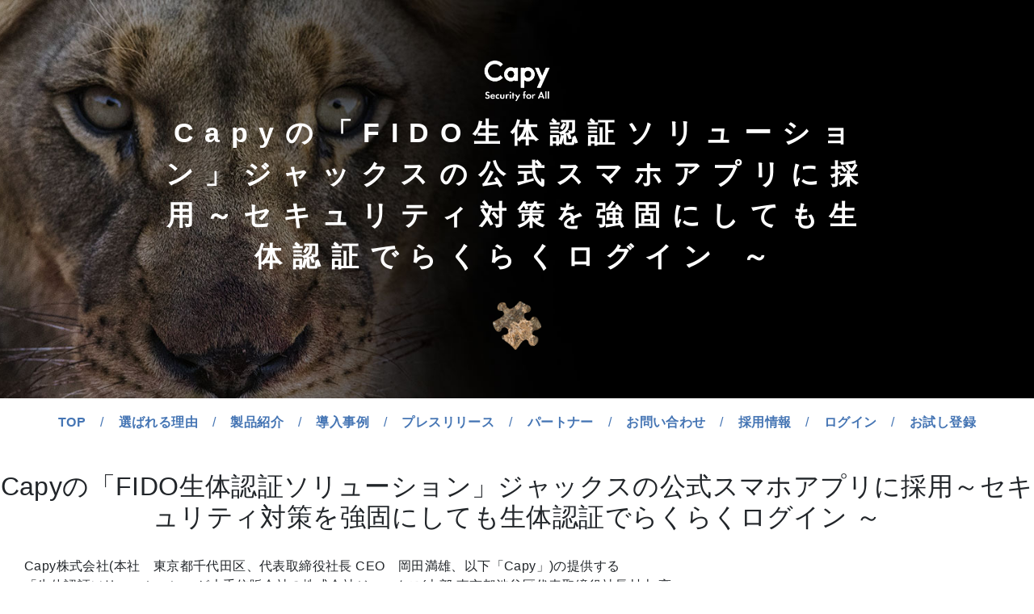

--- FILE ---
content_type: text/html; charset=utf-8
request_url: https://corp.capy.me/ja/press_release/jaccs
body_size: 4578
content:
<!DOCTYPE html>
<html>
  <head>
    <meta name="viewport" content="width=device-width, initial-scale=1.0, minimum-scale=1.0">
    <link rel="stylesheet" href="https://use.fontawesome.com/releases/v5.5.0/css/all.css" integrity="sha384-B4dIYHKNBt8Bc12p+WXckhzcICo0wtJAoU8YZTY5qE0Id1GSseTk6S+L3BlXeVIU" crossorigin="anonymous">
    <link rel="shortcut icon" type="image/x-icon" href="/assets/favicon-f9a1b958a7da9d04b50ec0bf416f1604f09f55fd907a325af11d985ce60e1138.ico" />
    <meta name="csrf-param" content="authenticity_token" />
<meta name="csrf-token" content="kW6MBNNJiKe/l40UIta0r1Ibky7ljOzhHQSICdTeZHbZBUwsa6KQUdWip6odxzwNYZ0oCq5RagTxWNmXxftGIg==" />
    <link rel="stylesheet" media="all" href="/assets/application-3e319578305476f35d87d7e45a814cac6d9ba2e3f4a2228e6607be345c8c39ec.css" />
    <meta charset="utf-8">
<link rel="icon" type="image/x-icon" href="https://corp.capy.me/assets/favicon-f9a1b958a7da9d04b50ec0bf416f1604f09f55fd907a325af11d985ce60e1138.ico">
<meta name="description" content="Capy株式会社のコーポレートサイトです">
<meta name="keywords" content="パズルcaptcha, 生体認証, セキュリティ">
<link rel="canonical" href="https://corp.capy.me/ja/press_release/jaccs">
<meta property="og:description" content="Capy株式会社のコーポレートサイトです">
<meta property="og:type" content="website">
<meta property="og:url" content="https://corp.capy.me/ja/press_release/jaccs">
<meta property="og:image" content="https://corp.capy.me/assets/capy_logo_inverted-b67e75401e958921be617923d4815b0a97c42fe91e09e015fa2933cd6bf60911.png">
<meta property="og:locale" content="ja_JP">
    <link href="https://cdnjs.cloudflare.com/ajax/libs/font-awesome/4.7.0/css/font-awesome.min.css" rel="stylesheet" type="text/css" />
    <link href="https://cdn.jsdelivr.net/npm/froala-editor@2.9.0/css/froala_editor.pkgd.min.css" rel="stylesheet" type="text/css" />
    <link href="https://cdn.jsdelivr.net/npm/froala-editor@2.9.0/css/froala_style.min.css" rel="stylesheet" type="text/css" />

    <title>  Capyの「FIDO生体認証ソリューション」ジャックスの公式スマホアプリに採用～セキュリティ対策を強固にしても生体認証でらくらくログイン ～ 
</title>
    <link rel="stylesheet" href="https://cdnjs.cloudflare.com/ajax/libs/aos/2.3.4/aos.css">
    <link rel="javascript" href="https://cdnjs.cloudflare.com/ajax/libs/aos/2.3.4/aos.js">
    <script type="text/javascript">
      if ((navigator.userAgent.indexOf('iPhone') > 0) || navigator.userAgent.indexOf('iPod') > 0 || navigator.userAgent.indexOf('Android') > 0) {
        document.write('<meta name="viewport" content="width=device-width,initial-scale=1.0">');
      } else {
        document.write('<meta name="viewport" content="width=1080,initial-scale=1.0">');
      }
    </script>
    </head>
  <body class="viver">
    <div class="viver-wrapper">
      <div class="row bs" id="viver-header">
        <div class="site-header-mid visible-xs">
          <div class="container bs bs-1200">
            <div class="site-logo">
              <a href=""><img src="/assets/logo-d745f62008da7f24dfc90063f6aa4a675146df554583b85f0ba37cab6b967904.png" /></a>
            </div>
          </div>
        </div>
        <div class="site-header-top w-100" style="background-image: url(/assets/intro_banner-b9611b309346ad9ec93e9d6a36fc5a35c0e35c572da8c1bc10eeba0ed1e90cae.jpg);">
          <div class="container bs bs-1000">
            <div class="title"><img src="/assets/logo-d745f62008da7f24dfc90063f6aa4a675146df554583b85f0ba37cab6b967904.png" /></div>
            <div class="sub">  Capyの「FIDO生体認証ソリューション」ジャックスの公式スマホアプリに採用～セキュリティ対策を強固にしても生体認証でらくらくログイン ～ 
</div>
            <div class="icon"><img src="/assets/intro_icon1-23c1d40a306ec8660234d0fb60557ef8039bf2c19d8d30532198a316befc6df8.png" /></div>
          </div>
        </div>
        <div class="row bs viver-navigation viver-navigation-white">
          <nav class="viver-nav-pc nav-block row bs">
            <ul class="viver-menu text-center detect-3rd">
              <li>
                <a href="/ja">TOP</a>
              </li>
              <li>
                <a href="/ja/reason">選ばれる理由</a>
              </li>
              <li>
                <a href="/ja/product">製品紹介</a>
              </li>
              <li>
                <a href="/ja/usecase">導入事例</a>
              </li>
              <li>
                <a href="/ja/press/release">プレスリリース</a>
              </li>
              <li>
                <a href="/ja/partner">パートナー</a>
              </li>
              <li>
                <a data-turbolinks="false" href="/ja/contact">お問い合わせ</a>
              </li>
              <li>
                <a href="/ja/recruit">採用情報</a>
              </li>
              <li>
                <a href="https://www.capy.me/account/signin">ログイン</a>
              </li>
              <li>
                <a href="https://www.capy.me/account/register/">お試し登録</a>
              </li>
            </ul>
          </nav>
          <div class="viver-nav-mobile js-nav-menu">
            <div class="viver-menu-bar">
              <div class="right item" data-v=".viver-nav-pc">
                <span class="tx">Menu</span>
                <p class="menu item-p">
                  <span class="micon1"></span>
                  <span class="micon2"></span>
                  <span class="micon3"></span>
                </p>
              </div>
            </div>
          </div>
        </div>
      </div>
      <!-- /header -->
      
<h2 id="press_title">Capyの「FIDO生体認証ソリューション」ジャックスの公式スマホアプリに採用～セキュリティ対策を強固にしても生体認証でらくらくログイン ～ </h2>
<div id="press_content">
  <p>Capy株式会社(本社　東京都千代田区、代表取締役社長 CEO　岡田満雄、以下「Capy」)の提供する<br>「生体認証ソリューション」が大手信販会社の株式会社ジャックス(本部 東京都渋谷区代表取締役社長村上 亮、<br>以下「ジャックス」)の公式スマホアプリ「JACCSアプリ」に採用されました。 &nbsp; &nbsp; &nbsp; &nbsp; &nbsp; &nbsp; &nbsp; &nbsp; &nbsp; &nbsp; &nbsp; &nbsp;</p><p>&nbsp; &nbsp; &nbsp; &nbsp; &nbsp; &nbsp; &nbsp; &nbsp; &nbsp; &nbsp; &nbsp; &nbsp; &nbsp; &nbsp; &nbsp; &nbsp; &nbsp; &nbsp; &nbsp; &nbsp; &nbsp; &nbsp; &nbsp; &nbsp; &nbsp; &nbsp; &nbsp; &nbsp; &nbsp; &nbsp; &nbsp; &nbsp; &nbsp; &nbsp; &nbsp; &nbsp; &nbsp; &nbsp; &nbsp; &nbsp; &nbsp; &nbsp;</p><p>　社会情勢の急激な変化により、スマホアプリを活用したオンラインサービスが増加し、身近のものとなっております。しかしながら、それに伴いサイバーセキュリティに関する脅威も顕著になり、不正ログインやフィッシング詐欺などの情報漏えいが継続的に発生しています。一方でセキュリティ対策を強固にすると利便性を大きく損ない、お客様の離脱を増やしてしまうという懸念もあります。</p><p>　JACCSアプリでは世界標準のオンライン認証規格であるFIDO規格に準じたCapy生体認証ソリューションを採用することでお客様がストレス無く素早くログインができ、セキュリティも備えたスマホアプリとなっております。<br><br>【JACCSアプリのFIDO 生体認証ソリューション】</p><p><br></p><p><img src="https://s3-ap-northeast-1.amazonaws.com/capy-hp/uploads1682582270987-1682582270987.png" alt="" class="fr-fic fr-dii"></p><p><br><br>　Capy生体認証ソリューションではオンライン認証の方式でFIDOと呼ばれる方式を採用しています。<br>FIDOはFast IDentity Onlineの略で「高速なオンラインID認証」を意味します。FIDOの仕様はFIDOアライアンス<br>※１により策定されており、本サービスはFIDO UAF 1.1※２の認定を取得しております。<br><br><strong>企業情報</strong><br>　会社名 株式会社ジャックス&nbsp;JACCS CO., LTD. (Japan Consumer Credit Service)<br>　本部所在地 東京都渋谷区恵比寿4丁目1番18号恵比寿ネオナート<br>　設立 昭和29年6月29日<br>　資本金 161億3,818万円<br>　事業内容 クレジット事業、カード・ペイメント事業、ファイナンス事業、海外事業<br>　WEBサイト <a href="https://www.jaccs.co.jp/corporate/" rel="nofollow ugc noopener" target="_blank">https://www.jaccs.co.jp/corporate/</a><br><br>※１：FIDOアライアンス<br>　・FIDO認証の普及を掲げる非営利団体（2012年設立）<br>　・パスワードへの過度の依存を減らすため、認証の標準化を図ることを目的に活動しており、<br>　　セキュリティベンダー・金融サービス・通信サービス事業など250社以上が加盟<br>※２：FIDO UAF 1.1<br>　・FIDO標準に対応した生体認証デバイス（スマートフォン）経由で、パスワードを使わず認証を行う方式、<br>　　利用者は予めデバイス（スマートフォン）に生体情報等を登録し、オンラインサービスにそのデバイスを<br>　　登録すれば、デバイス側（スマートフォン）の生体認証でサービスにログインできる仕組み</p>
</div>
      <div id="viver-footer" class="row bs">
        <div class="footer-inner w-100 text-center">
          <div class="container bs bs-1200">
            <div class="site-logo-footer">
              <img width="300px" src="/assets/logo-d745f62008da7f24dfc90063f6aa4a675146df554583b85f0ba37cab6b967904.png" />
            </div>
            <span>
              <a style="text-decoration: none; color: #fff" href="/ja/terms">利用規約</a>
              <span> / </span>
              <a style="text-decoration: none; color: #fff" href="/ja/policy">プライバシーポリシー</a>
              <span> / </span>
              <a style="text-decoration: none; color: #fff" href="/ja/sla">サービスレべル規約</a>
              <span> / </span>
              <a style="text-decoration: none; color: #fff" href="/ja/security">情報セキュリティ方針</a>
            </span>
            <div class="site-social social-circle social-bg">
              <!--<a href=""><i class="fa fa-twitter"></i></a>-->
              <a href="https://www.facebook.com/CapyInc/">
                <i class="fa fa-facebook-square"></i>
              </a>
              <!--<a href=""><i class="fa fa-linkedin"></i></a>-->
            </div>
<!--            <div class="site-lang-button">-->
<!--              <a href="/">English</a>-->
<!--            </div>-->
            <div class="copyright">
              © 2026 Capy Inc. All rights reserved.
            </div>
          </div>
        </div>
      </div>
      <!--/ #footer -->
    </div>
    <!-- /wrapper -->
  <script src="/assets/application-38f2c6d8399b5053cf578a8acf01fa88b896180a750d36460838578d29a333f1.js"></script>
    <script type="text/javascript" src="https://cdn.jsdelivr.net/npm/froala-editor@2.9.0/js/froala_editor.pkgd.min.js"></script>
    <!-- Google Tag Manager -->
    <script>(function(w,d,s,l,i){w[l]=w[l]||[];w[l].push({'gtm.start':
            new Date().getTime(),event:'gtm.js'});var f=d.getElementsByTagName(s)[0],
        j=d.createElement(s),dl=l!='dataLayer'?'&l='+l:'';j.async=true;j.src=
        'https://www.googletagmanager.com/gtm.js?id='+i+dl;f.parentNode.insertBefore(j,f);
    })(window,document,'script','dataLayer','GTM-MMHGKQ4');</script>
    <!-- End Google Tag Manager -->
  </body>
</html>


--- FILE ---
content_type: application/javascript; charset=utf-8
request_url: https://cdn.jsdelivr.net/npm/froala-editor@2.9.0/js/froala_editor.pkgd.min.js
body_size: 136368
content:
/*!
 * froala_editor v2.9.0 (https://www.froala.com/wysiwyg-editor)
 * License https://froala.com/wysiwyg-editor/terms/
 * Copyright 2014-2018 Froala Labs
 */

!function(n){"function"==typeof define&&define.amd?define(["jquery"],n):"object"==typeof module&&module.exports?module.exports=function(e,t){return t===undefined&&(t="undefined"!=typeof window?require("jquery"):require("jquery")(e)),n(t)}:n(window.jQuery)}(function(be){var s=function(e,t){this.id=++be.FE.ID;var n={};t&&t.documentReady&&(n.toolbarButtons=["fullscreen","undo","redo","getPDF","print","|","bold","italic","underline","color","clearFormatting","|","alignLeft","alignCenter","alignRight","alignJustify","|","formatOL","formatUL","indent","outdent","-","paragraphFormat","|","fontFamily","|","fontSize","|","insertLink","insertImage","quote"],n.paragraphFormatSelection=!0,n.fontFamilySelection=!0,n.fontSizeSelection=!0,n.placeholderText="",n.quickInsertEnabled=!1,n.charCounterCount=!1),this.opts=be.extend(!0,{},be.extend({},s.DEFAULTS,n,"object"==typeof t&&t));var r=JSON.stringify(this.opts);be.FE.OPTS_MAPPING[r]=be.FE.OPTS_MAPPING[r]||this.id,this.sid=be.FE.OPTS_MAPPING[r],be.FE.SHARED[this.sid]=be.FE.SHARED[this.sid]||{},this.shared=be.FE.SHARED[this.sid],this.shared.count=(this.shared.count||0)+1,this.$oel=be(e),this.$oel.data("froala.editor",this),this.o_doc=e.ownerDocument,this.o_win="defaultView"in this.o_doc?this.o_doc.defaultView:this.o_doc.parentWindow;var i=be(this.o_win).scrollTop();this.$oel.on("froala.doInit",be.proxy(function(){this.$oel.off("froala.doInit"),this.doc=this.$el.get(0).ownerDocument,this.win="defaultView"in this.doc?this.doc.defaultView:this.doc.parentWindow,this.$doc=be(this.doc),this.$win=be(this.win),this.opts.pluginsEnabled||(this.opts.pluginsEnabled=Object.keys(be.FE.PLUGINS)),this.opts.initOnClick?(this.load(be.FE.MODULES),this.$el.on("touchstart.init",function(){be(this).data("touched",!0)}),this.$el.on("touchmove.init",function(){be(this).removeData("touched")}),this.$el.on("mousedown.init touchend.init dragenter.init focus.init",be.proxy(function(e){if("touchend"==e.type&&!this.$el.data("touched"))return!0;if(1===e.which||!e.which){this.$el.off("mousedown.init touchstart.init touchmove.init touchend.init dragenter.init focus.init"),this.load(be.FE.MODULES),this.load(be.FE.PLUGINS);var t=e.originalEvent&&e.originalEvent.originalTarget;t&&"IMG"==t.tagName&&be(t).trigger("mousedown"),"undefined"==typeof this.ul&&this.destroy(),"touchend"==e.type&&this.image&&e.originalEvent&&e.originalEvent.target&&be(e.originalEvent.target).is("img")&&setTimeout(be.proxy(function(){this.image.edit(be(e.originalEvent.target))},this),100),this.ready=!0,this.events.trigger("initialized")}},this)),this.events.trigger("initializationDelayed")):(this.load(be.FE.MODULES),this.load(be.FE.PLUGINS),be(this.o_win).scrollTop(i),"undefined"==typeof this.ul&&this.destroy(),this.ready=!0,this.events.trigger("initialized"))},this)),this._init()};s.DEFAULTS={initOnClick:!1,pluginsEnabled:null},s.MODULES={},s.PLUGINS={},s.VERSION="2.9.0",s.INSTANCES=[],s.OPTS_MAPPING={},s.SHARED={},s.ID=0,s.prototype._init=function(){var e=this.$oel.prop("tagName");this.$oel.closest("label").length;var t=be.proxy(function(){"TEXTAREA"!=e&&(this._original_html=this._original_html||this.$oel.html()),this.$box=this.$box||this.$oel,this.opts.fullPage&&(this.opts.iframe=!0),this.opts.iframe?(this.$iframe=be('<iframe src="about:blank" frameBorder="0">'),this.$wp=be("<div></div>"),this.$box.html(this.$wp),this.$wp.append(this.$iframe),this.$iframe.get(0).contentWindow.document.open(),this.$iframe.get(0).contentWindow.document.write("<!DOCTYPE html>"),this.$iframe.get(0).contentWindow.document.write("<html><head></head><body></body></html>"),this.$iframe.get(0).contentWindow.document.close(),this.$el=this.$iframe.contents().find("body"),this.el=this.$el.get(0),this.$head=this.$iframe.contents().find("head"),this.$html=this.$iframe.contents().find("html"),this.iframe_document=this.$iframe.get(0).contentWindow.document):(this.$el=be("<div></div>"),this.el=this.$el.get(0),this.$wp=be("<div></div>").append(this.$el),this.$box.html(this.$wp)),this.$oel.trigger("froala.doInit")},this),n=be.proxy(function(){this.$box=be("<div>"),this.$oel.before(this.$box).hide(),this._original_html=this.$oel.val(),this.$oel.parents("form").on("submit."+this.id,be.proxy(function(){this.events.trigger("form.submit")},this)),this.$oel.parents("form").on("reset."+this.id,be.proxy(function(){this.events.trigger("form.reset")},this)),t()},this),r=be.proxy(function(){this.$el=this.$oel,this.el=this.$el.get(0),this.$el.attr("contenteditable",!0).css("outline","none").css("display","inline-block"),this.opts.multiLine=!1,this.opts.toolbarInline=!1,this.$oel.trigger("froala.doInit")},this),i=be.proxy(function(){this.$el=this.$oel,this.el=this.$el.get(0),this.opts.toolbarInline=!1,this.$oel.trigger("froala.doInit")},this),a=be.proxy(function(){this.$el=this.$oel,this.el=this.$el.get(0),this.opts.toolbarInline=!1,this.$oel.on("click.popup",function(e){e.preventDefault()}),this.$oel.trigger("froala.doInit")},this);this.opts.editInPopup?a():"TEXTAREA"==e?n():"A"==e?r():"IMG"==e?i():"BUTTON"==e||"INPUT"==e?(this.opts.editInPopup=!0,this.opts.toolbarInline=!1,a()):t()},s.prototype.load=function(e){for(var t in e)if(e.hasOwnProperty(t)){if(this[t])continue;if(be.FE.PLUGINS[t]&&this.opts.pluginsEnabled.indexOf(t)<0)continue;if(this[t]=new e[t](this),this[t]._init&&(this[t]._init(),this.opts.initOnClick&&"core"==t))return!1}},s.prototype.destroy=function(){this.shared.count--,this.events.$off();var e=this.html.get();if(this.opts.iframe&&(this.events.disableBlur(),this.win.focus(),this.events.enableBlur()),this.events.trigger("destroy",[],!0),this.events.trigger("shared.destroy",undefined,!0),0===this.shared.count){for(var t in this.shared)this.shared.hasOwnProperty(t)&&(this.shared[t],be.FE.SHARED[this.sid][t]=null);delete be.FE.SHARED[this.sid]}this.$oel.parents("form").off("."+this.id),this.$oel.off("click.popup"),this.$oel.removeData("froala.editor"),this.$oel.off("froalaEditor"),this.core.destroy(e),be.FE.INSTANCES.splice(be.FE.INSTANCES.indexOf(this),1)},be.fn.froalaEditor=function(i){for(var a=[],e=0;e<arguments.length;e++)a.push(arguments[e]);if("string"==typeof i){var o=[];return this.each(function(){var e=be(this).data("froala.editor");if(e){var t,n;if(0<i.indexOf(".")&&e[i.split(".")[0]]?(e[i.split(".")[0]]&&(t=e[i.split(".")[0]]),n=i.split(".")[1]):(t=e,n=i.split(".")[0]),!t[n])return be.error("Method "+i+" does not exist in Froala Editor.");var r=t[n].apply(e,a.slice(1));r===undefined?o.push(this):0===o.length&&o.push(r)}}),1==o.length?o[0]:o}if("object"==typeof i||!i)return this.each(function(){if(!be(this).data("froala.editor")){new s(this,i)}})},be.fn.froalaEditor.Constructor=s,be.FroalaEditor=s,be.FE=s,be.FE.XS=0,be.FE.SM=1,be.FE.MD=2,be.FE.LG=3;if(be.FE.LinkRegExCommon="[a-z\\u0080-\\u009f\\u00a1-\\uffff0-9-_.]{1,}",be.FE.LinkRegExEnd="((:[0-9]{1,5})|)(((\\/|\\?|#)[a-z\\u00a1-\\uffff0-9@?\\|!^=%&amp;/~+#-\\'*-_{}]*)|())",be.FE.LinkRegExTLD="(("+be.FE.LinkRegExCommon+")(\\.(com|net|org|edu|mil|gov|co|biz|info|me|dev)))",be.FE.LinkRegExHTTP="((ftp|http|https):\\/\\/"+be.FE.LinkRegExCommon+")",be.FE.LinkRegExAuth="((ftp|http|https):\\/\\/[\\u0021-\\uffff]{1,}@"+be.FE.LinkRegExCommon+")",be.FE.LinkRegExWWW="(www\\."+be.FE.LinkRegExCommon+"\\.[a-z0-9-]{2,24})",be.FE.LinkRegEx="("+be.FE.LinkRegExTLD+"|"+be.FE.LinkRegExHTTP+"|"+be.FE.LinkRegExWWW+"|"+be.FE.LinkRegExAuth+")"+be.FE.LinkRegExEnd,be.FE.LinkProtocols=["mailto","tel","sms","notes","data"],be.FE.MAIL_REGEX=/.+@.+\..+/i,be.FE.MODULES.helpers=function(a){function e(){var e,t,n={},r=(t=-1,"Microsoft Internet Explorer"==navigator.appName?(e=navigator.userAgent,null!==new RegExp("MSIE ([0-9]{1,}[\\.0-9]{0,})").exec(e)&&(t=parseFloat(RegExp.$1))):"Netscape"==navigator.appName&&(e=navigator.userAgent,null!==new RegExp("Trident/.*rv:([0-9]{1,}[\\.0-9]{0,})").exec(e)&&(t=parseFloat(RegExp.$1))),t);if(0<r)n.msie=!0;else{var i=navigator.userAgent.toLowerCase(),a=/(edge)[ \/]([\w.]+)/.exec(i)||/(chrome)[ \/]([\w.]+)/.exec(i)||/(webkit)[ \/]([\w.]+)/.exec(i)||/(opera)(?:.*version|)[ \/]([\w.]+)/.exec(i)||/(msie) ([\w.]+)/.exec(i)||i.indexOf("compatible")<0&&/(mozilla)(?:.*? rv:([\w.]+)|)/.exec(i)||[],o=a[1]||"";a[2];a[1]&&(n[o]=!0),n.chrome?n.webkit=!0:n.webkit&&(n.safari=!0)}return n.msie&&(n.version=r),n}function t(){return/(iPad|iPhone|iPod)/g.test(navigator.userAgent)&&!i()}function n(){return/(Android)/g.test(navigator.userAgent)&&!i()}function r(){return/(Blackberry)/g.test(navigator.userAgent)}function i(){return/(Windows Phone)/gi.test(navigator.userAgent)}function o(e){return parseInt(e,10)||0}var s;var l=null;return{_init:function(){a.browser=e(),function(){function e(e,t){var a=e[t];e[t]=function(e){var t,n=!1,r=!1;if(e&&e.match(s)){e=e.replace(s,""),this.parentNode||(o.appendChild(this),r=!0);var i=this.parentNode;return this.id||(this.id="rootedQuerySelector_id_"+(new Date).getTime(),n=!0),t=a.call(i,"#"+this.id+" "+e),n&&(this.id=""),r&&o.removeChild(this),t}return a.call(this,e)}}var o=a.o_doc.createElement("div");try{o.querySelectorAll(":scope *")}catch(t){var s=/^\s*:scope/gi;e(Element.prototype,"querySelector"),e(Element.prototype,"querySelectorAll"),e(HTMLElement.prototype,"querySelector"),e(HTMLElement.prototype,"querySelectorAll")}}(),Element.prototype.matches||(Element.prototype.matches=Element.prototype.msMatchesSelector||Element.prototype.webkitMatchesSelector),Element.prototype.closest||(Element.prototype.closest=function(e){var t=this;if(!t)return null;if(!document.documentElement.contains(this))return null;do{if(t.matches(e))return t;t=t.parentElement}while(null!==t);return null})},isIOS:t,isMac:function(){return null==l&&(l=0<=navigator.platform.toUpperCase().indexOf("MAC")),l},isAndroid:n,isBlackberry:r,isWindowsPhone:i,isMobile:function(){return n()||t()||r()},isEmail:function(e){return!/^(https?:|ftps?:|)\/\//i.test(e)&&be.FE.MAIL_REGEX.test(e)},requestAnimationFrame:function(){return window.requestAnimationFrame||window.webkitRequestAnimationFrame||window.mozRequestAnimationFrame||function(e){window.setTimeout(e,1e3/60)}},getPX:o,screenSize:function(){var e=be('<div class="fr-visibility-helper"></div>').appendTo("body:first");try{var t=o(e.css("margin-left"));return e.remove(),t}catch(n){return be.FE.LG}},isTouch:function(){return"ontouchstart"in window||window.DocumentTouch&&document instanceof DocumentTouch},sanitizeURL:function(e){return/^(https?:|ftps?:|)\/\//i.test(e)?e:/^([A-Za-z]:(\\){1,2}|[A-Za-z]:((\\){1,2}[^\\]+)+)(\\)?$/i.test(e)?e:new RegExp("^("+be.FE.LinkProtocols.join("|")+"):\\/\\/","i").test(e)?e:e=encodeURIComponent(e).replace(/%23/g,"#").replace(/%2F/g,"/").replace(/%25/g,"%").replace(/mailto%3A/gi,"mailto:").replace(/file%3A/gi,"file:").replace(/sms%3A/gi,"sms:").replace(/tel%3A/gi,"tel:").replace(/notes%3A/gi,"notes:").replace(/data%3Aimage/gi,"data:image").replace(/blob%3A/gi,"blob:").replace(/%3A(\d)/gi,":$1").replace(/webkit-fake-url%3A/gi,"webkit-fake-url:").replace(/%3F/g,"?").replace(/%3D/g,"=").replace(/%26/g,"&").replace(/&amp;/g,"&").replace(/%2C/g,",").replace(/%3B/g,";").replace(/%2B/g,"+").replace(/%40/g,"@").replace(/%5B/g,"[").replace(/%5D/g,"]").replace(/%7B/g,"{").replace(/%7D/g,"}")},isArray:function(e){return e&&!e.propertyIsEnumerable("length")&&"object"==typeof e&&"number"==typeof e.length},RGBToHex:function(e){function t(e){return("0"+parseInt(e,10).toString(16)).slice(-2)}try{return e&&"transparent"!==e?/^#[0-9A-F]{6}$/i.test(e)?e:("#"+t((e=e.match(/^rgb\((\d+),\s*(\d+),\s*(\d+)\)$/))[1])+t(e[2])+t(e[3])).toUpperCase():""}catch(n){return null}},HEXtoRGB:function(e){e=e.replace(/^#?([a-f\d])([a-f\d])([a-f\d])$/i,function(e,t,n,r){return t+t+n+n+r+r});var t=/^#?([a-f\d]{2})([a-f\d]{2})([a-f\d]{2})$/i.exec(e);return t?"rgb("+parseInt(t[1],16)+", "+parseInt(t[2],16)+", "+parseInt(t[3],16)+")":""},isURL:function(e){return!!/^(https?:|ftps?:|)\/\//i.test(e)&&(e=String(e).replace(/</g,"%3C").replace(/>/g,"%3E").replace(/"/g,"%22").replace(/ /g,"%20"),new RegExp("^"+be.FE.LinkRegExHTTP+be.FE.LinkRegExEnd+"$","gi").test(e))},getAlignment:function(e){var t=(e.css("text-align")||"").replace(/-(.*)-/g,"");if(["left","right","justify","center"].indexOf(t)<0){if(!s){var n=be('<div dir="'+("rtl"==a.opts.direction?"rtl":"auto")+'" style="text-align: '+a.$el.css("text-align")+'; position: fixed; left: -3000px;"><span id="s1">.</span><span id="s2">.</span></div>');be("body:first").append(n);var r=n.find("#s1").get(0).getBoundingClientRect().left,i=n.find("#s2").get(0).getBoundingClientRect().left;n.remove(),s=r<i?"left":"right"}t=s}return t},scrollTop:function(){return a.o_win.pageYOffset?a.o_win.pageYOffset:a.o_doc.documentElement&&a.o_doc.documentElement.scrollTop?a.o_doc.documentElement.scrollTop:a.o_doc.body.scrollTop?a.o_doc.body.scrollTop:0},scrollLeft:function(){return a.o_win.pageXOffset?a.o_win.pageXOffset:a.o_doc.documentElement&&a.o_doc.documentElement.scrollLeft?a.o_doc.documentElement.scrollLeft:a.o_doc.body.scrollLeft?a.o_doc.body.scrollLeft:0},isInViewPort:function(e){var t=e.getBoundingClientRect();return 0<=t.top&&t.bottom<=(window.innerHeight||document.documentElement.clientHeight)||t.top<=0&&t.bottom>=(window.innerHeight||document.documentElement.clientHeight)}}},be.FE.MODULES.events=function(s){var e,o={};function t(e,t,n){f(e,t,n)}function n(e){if(void 0===e&&(e=!0),!s.$wp)return!1;if(s.helpers.isIOS()&&s.$win.get(0).focus(),s.core.hasFocus())return!1;if(!s.core.hasFocus()&&e){var t=s.$win.scrollTop();if(s.browser.msie&&s.$box&&s.$box.css("position","fixed"),s.browser.msie&&s.$wp&&s.$wp.css("overflow","visible"),a(),s.$el.focus(),s.events.trigger("focus"),i(),s.browser.msie&&s.$box&&s.$box.css("position",""),s.browser.msie&&s.$wp&&s.$wp.css("overflow","auto"),t!=s.$win.scrollTop()&&s.$win.scrollTop(t),!s.selection.info(s.el).atStart)return!1}if(!s.core.hasFocus()||0<s.$el.find(".fr-marker").length)return!1;if(s.selection.info(s.el).atStart&&s.selection.isCollapsed()&&null!=s.html.defaultTag()){var n=s.markers.insert();if(n&&!s.node.blockParent(n)){be(n).remove();var r=s.$el.find(s.html.blockTagsQuery()).get(0);r&&(be(r).prepend(be.FE.MARKERS),s.selection.restore())}else n&&be(n).remove()}}var r=!1;function i(){e=!0}function a(){e=!1}function l(){return e}function d(e,t,n){var r,i=e.split(" ");if(1<i.length){for(var a=0;a<i.length;a++)d(i[a],t,n);return!0}void 0===n&&(n=!1),r=0!==e.indexOf("shared.")?o[e]=o[e]||[]:s.shared._events[e]=s.shared._events[e]||[],n?r.unshift(t):r.push(t)}var c=[];function f(e,t,n,r,i){"function"==typeof n&&(i=r,r=n,n=!1);var a=i?s.shared.$_events:c,o=i?s.sid:s.id;n?e.on(t.split(" ").join(".ed"+o+" ")+".ed"+o,n,r):e.on(t.split(" ").join(".ed"+o+" ")+".ed"+o,r),a.push([e,t.split(" ").join(".ed"+o+" ")+".ed"+o])}function p(e){for(var t=0;t<e.length;t++)e[t][0].off(e[t][1])}function u(e,t,n){if(!s.edit.isDisabled()||n){var r,i;if(0!==e.indexOf("shared."))r=o[e];else{if(0<s.shared.count)return!1;r=s.shared._events[e]}if(r)for(var a=0;a<r.length;a++)if(!1===(i=r[a].apply(s,t)))return!1;return!1!==(i=s.$oel.triggerHandler("froalaEditor."+e,be.merge([s],t||[])))&&i}}function h(){for(var e in o)o.hasOwnProperty(e)&&delete o[e]}function g(){for(var e in s.shared._events)s.shared._events.hasOwnProperty(e)&&delete s.shared._events[e]}return{_init:function(){s.shared.$_events=s.shared.$_events||[],s.shared._events={},s.helpers.isMobile()?(s._mousedown="touchstart",s._mouseup="touchend",s._move="touchmove",s._mousemove="touchmove"):(s._mousedown="mousedown",s._mouseup="mouseup",s._move="",s._mousemove="mousemove"),t(s.$el,"click mouseup mousedown touchstart touchend dragenter dragover dragleave dragend drop dragstart",function(e){u(e.type,[e])}),d("mousedown",function(){for(var e=0;e<be.FE.INSTANCES.length;e++)be.FE.INSTANCES[e]!=s&&be.FE.INSTANCES[e].popups&&be.FE.INSTANCES[e].popups.areVisible()&&be.FE.INSTANCES[e].$el.find(".fr-marker").remove()}),t(s.$win,s._mousedown,function(e){u("window.mousedown",[e]),i()}),t(s.$win,s._mouseup,function(e){u("window.mouseup",[e])}),t(s.$win,"cut copy keydown keyup touchmove touchend",function(e){u("window."+e.type,[e])}),t(s.$doc,"dragend drop",function(e){u("document."+e.type,[e])}),t(s.$el,"keydown keypress keyup input",function(e){u(e.type,[e])}),t(s.$el,"focus",function(e){l()&&(n(!1),!1===r&&u(e.type,[e]))}),t(s.$el,"blur",function(e){l()&&!0===r&&(u(e.type,[e]),i())}),d("focus",function(){r=!0}),d("blur",function(){r=!1}),i(),t(s.$el,"cut copy paste beforepaste",function(e){u(e.type,[e])}),d("destroy",h),d("shared.destroy",g)},on:d,trigger:u,bindClick:function(e,t,n){f(e,s._mousedown,t,function(e){var t,n;s.edit.isDisabled()||(n=be((t=e).currentTarget),s.edit.isDisabled()||s.node.hasClass(n.get(0),"fr-disabled")?t.preventDefault():"mousedown"===t.type&&1!==t.which||(s.helpers.isMobile()||t.preventDefault(),(s.helpers.isAndroid()||s.helpers.isWindowsPhone())&&0===n.parents(".fr-dropdown-menu").length&&(t.preventDefault(),t.stopPropagation()),n.addClass("fr-selected"),s.events.trigger("commands.mousedown",[n])))},!0),f(e,s._mouseup+" "+s._move,t,function(e){s.edit.isDisabled()||function(e,t){var n=be(e.currentTarget);if(s.edit.isDisabled()||s.node.hasClass(n.get(0),"fr-disabled"))return e.preventDefault();if(("mouseup"!==e.type||1===e.which)&&s.node.hasClass(n.get(0),"fr-selected"))if("touchmove"!=e.type){if(e.stopPropagation(),e.stopImmediatePropagation(),e.preventDefault(),!s.node.hasClass(n.get(0),"fr-selected"))return s.button.getButtons(".fr-selected",!0).removeClass("fr-selected");if(s.button.getButtons(".fr-selected",!0).removeClass("fr-selected"),n.data("dragging")||n.attr("disabled"))return n.removeData("dragging");var r=n.data("timeout");r&&(clearTimeout(r),n.removeData("timeout")),t.apply(s,[e])}else n.data("timeout")||n.data("timeout",setTimeout(function(){n.data("dragging",!0)},100))}(e,n)},!0),f(e,"mousedown click mouseup",t,function(e){s.edit.isDisabled()||e.stopPropagation()},!0),d("window.mouseup",function(){s.edit.isDisabled()||(e.find(t).removeClass("fr-selected"),i())}),f(e,"mouseenter",t,function(){be(this).hasClass("fr-options")&&be(this).prev(".fr-btn").addClass("fr-btn-hover"),be(this).next(".fr-btn").hasClass("fr-options")&&be(this).next(".fr-btn").addClass("fr-btn-hover")}),f(e,"mouseleave",t,function(){be(this).hasClass("fr-options")&&be(this).prev(".fr-btn").removeClass("fr-btn-hover"),be(this).next(".fr-btn").hasClass("fr-options")&&be(this).next(".fr-btn").removeClass("fr-btn-hover")})},disableBlur:a,enableBlur:i,blurActive:l,focus:n,chainTrigger:function(e,t,n){if(!s.edit.isDisabled()||n){var r,i;if(0!==e.indexOf("shared."))r=o[e];else{if(0<s.shared.count)return!1;r=s.shared._events[e]}if(r)for(var a=0;a<r.length;a++)void 0!==(i=r[a].apply(s,[t]))&&(t=i);return void 0!==(i=s.$oel.triggerHandler("froalaEditor."+e,be.merge([s],[t])))&&(t=i),t}},$on:f,$off:function(){p(c),c=[],0===s.shared.count&&(p(s.shared.$_events),s.shared.$_events=[])}}},be.FE.MODULES.node=function(o){function s(e){return e&&"IFRAME"!=e.tagName?Array.prototype.slice.call(e.childNodes||[]):[]}function l(e){return!!e&&(e.nodeType==Node.ELEMENT_NODE&&0<=be.FE.BLOCK_TAGS.indexOf(e.tagName.toLowerCase()))}function d(e){var t={},n=e.attributes;if(n)for(var r=0;r<n.length;r++){var i=n[r];t[i.nodeName]=i.value}return t}function t(e){for(var t="",n=d(e),r=Object.keys(n).sort(),i=0;i<r.length;i++){var a=r[i],o=n[a];o.indexOf("'")<0&&0<=o.indexOf('"')?t+=" "+a+"='"+o+"'":0<=o.indexOf('"')&&0<=o.indexOf("'")?t+=" "+a+'="'+(o=o.replace(/"/g,"&quot;"))+'"':t+=" "+a+'="'+o+'"'}return t}function n(e){return e===o.el}return{isBlock:l,isEmpty:function(e,t){if(!e)return!0;if(e.querySelector("table"))return!1;var n=s(e);1==n.length&&l(n[0])&&(n=s(n[0]));for(var r=!1,i=0;i<n.length;i++){var a=n[i];if(!(t&&o.node.hasClass(a,"fr-marker")||a.nodeType==Node.TEXT_NODE&&0===a.textContent.length)){if("BR"!=a.tagName&&0<(a.textContent||"").replace(/\u200B/gi,"").replace(/\n/g,"").length)return!1;if(r)return!1;"BR"==a.tagName&&(r=!0)}}return!(e.querySelectorAll(be.FE.VOID_ELEMENTS.join(",")).length-e.querySelectorAll("br").length||e.querySelector(o.opts.htmlAllowedEmptyTags.join(":not(.fr-marker),")+":not(.fr-marker)")||1<e.querySelectorAll(be.FE.BLOCK_TAGS.join(",")).length||e.querySelector(o.opts.htmlDoNotWrapTags.join(":not(.fr-marker),")+":not(.fr-marker)"))},blockParent:function(e){for(;e&&e.parentNode!==o.el&&(!e.parentNode||!o.node.hasClass(e.parentNode,"fr-inner"));)if(l(e=e.parentNode))return e;return null},deepestParent:function(e,t,n){if(void 0===t&&(t=[]),void 0===n&&(n=!0),t.push(o.el),0<=t.indexOf(e.parentNode)||e.parentNode&&o.node.hasClass(e.parentNode,"fr-inner")||e.parentNode&&0<=be.FE.SIMPLE_ENTER_TAGS.indexOf(e.parentNode.tagName)&&n)return null;for(;t.indexOf(e.parentNode)<0&&e.parentNode&&!o.node.hasClass(e.parentNode,"fr-inner")&&(be.FE.SIMPLE_ENTER_TAGS.indexOf(e.parentNode.tagName)<0||!n)&&(!l(e)||!l(e.parentNode)||!n);)e=e.parentNode;return e},rawAttributes:d,attributes:t,clearAttributes:function(e){for(var t=e.attributes,n=t.length-1;0<=n;n--){var r=t[n];e.removeAttribute(r.nodeName)}},openTagString:function(e){return"<"+e.tagName.toLowerCase()+t(e)+">"},closeTagString:function(e){return"</"+e.tagName.toLowerCase()+">"},isFirstSibling:function e(t,n){void 0===n&&(n=!0);for(var r=t.previousSibling;r&&n&&o.node.hasClass(r,"fr-marker");)r=r.previousSibling;return!r||r.nodeType==Node.TEXT_NODE&&""===r.textContent&&e(r)},isLastSibling:function e(t,n){void 0===n&&(n=!0);for(var r=t.nextSibling;r&&n&&o.node.hasClass(r,"fr-marker");)r=r.nextSibling;return!r||r.nodeType==Node.TEXT_NODE&&""===r.textContent&&e(r)},isList:function(e){return!!e&&0<=["UL","OL"].indexOf(e.tagName)},isLink:function(e){return!!e&&e.nodeType==Node.ELEMENT_NODE&&"a"==e.tagName.toLowerCase()},isElement:n,contents:s,isVoid:function(e){return e&&e.nodeType==Node.ELEMENT_NODE&&0<=be.FE.VOID_ELEMENTS.indexOf((e.tagName||"").toLowerCase())},hasFocus:function(e){return e===o.doc.activeElement&&(!o.doc.hasFocus||o.doc.hasFocus())&&!!(n(e)||e.type||e.href||~e.tabIndex)},isEditable:function(e){return(!e.getAttribute||"false"!=e.getAttribute("contenteditable"))&&["STYLE","SCRIPT"].indexOf(e.tagName)<0},isDeletable:function(e){return e&&e.nodeType==Node.ELEMENT_NODE&&e.getAttribute("class")&&0<=(e.getAttribute("class")||"").indexOf("fr-deletable")},hasClass:function(e,t){return e instanceof be&&(e=e.get(0)),e&&e.classList&&e.classList.contains(t)},filter:function(e){return o.browser.msie?e:{acceptNode:e}}}},be.FE.INVISIBLE_SPACE="&#8203;",be.FE.START_MARKER='<span class="fr-marker" data-id="0" data-type="true" style="display: none; line-height: 0;">'+be.FE.INVISIBLE_SPACE+"</span>",be.FE.END_MARKER='<span class="fr-marker" data-id="0" data-type="false" style="display: none; line-height: 0;">'+be.FE.INVISIBLE_SPACE+"</span>",be.FE.MARKERS=be.FE.START_MARKER+be.FE.END_MARKER,be.FE.MODULES.markers=function(d){function l(){if(!d.$wp)return null;try{var e=d.selection.ranges(0),t=e.commonAncestorContainer;if(t!=d.el&&0===d.$el.find(t).length)return null;var n=e.cloneRange(),r=e.cloneRange();n.collapse(!0);var i=be('<span class="fr-marker" style="display: none; line-height: 0;">'+be.FE.INVISIBLE_SPACE+"</span>",d.doc)[0];if(n.insertNode(i),i=d.$el.find("span.fr-marker").get(0)){for(var a=i.nextSibling;a&&a.nodeType===Node.TEXT_NODE&&0===a.textContent.length;)be(a).remove(),a=d.$el.find("span.fr-marker").get(0).nextSibling;return d.selection.clear(),d.selection.get().addRange(r),i}return null}catch(o){}}function c(){d.$el.find(".fr-marker").remove()}return{place:function(e,t,n){var r,i,a;try{var o=e.cloneRange();if(o.collapse(t),o.insertNode(be('<span class="fr-marker" data-id="'+n+'" data-type="'+t+'" style="display: '+(d.browser.safari?"none":"inline-block")+'; line-height: 0;">'+be.FE.INVISIBLE_SPACE+"</span>",d.doc)[0]),!0===t)for(a=(r=d.$el.find('span.fr-marker[data-type="true"][data-id="'+n+'"]').get(0)).nextSibling;a&&a.nodeType===Node.TEXT_NODE&&0===a.textContent.length;)be(a).remove(),a=r.nextSibling;if(!0===t&&!e.collapsed){for(;!d.node.isElement(r.parentNode)&&!a;)be(r.parentNode).after(r),a=r.nextSibling;if(a&&a.nodeType===Node.ELEMENT_NODE&&d.node.isBlock(a)&&"HR"!==a.tagName){for(i=[a];a=i[0],(i=d.node.contents(a))[0]&&d.node.isBlock(i[0]););be(a).prepend(be(r))}}if(!1===t&&!e.collapsed){if((a=(r=d.$el.find('span.fr-marker[data-type="false"][data-id="'+n+'"]').get(0)).previousSibling)&&a.nodeType===Node.ELEMENT_NODE&&d.node.isBlock(a)&&"HR"!==a.tagName){for(i=[a];a=i[i.length-1],(i=d.node.contents(a))[i.length-1]&&d.node.isBlock(i[i.length-1]););be(a).append(be(r))}r.parentNode&&0<=["TD","TH"].indexOf(r.parentNode.tagName)&&r.parentNode.previousSibling&&!r.previousSibling&&be(r.parentNode.previousSibling).append(r)}var s=d.$el.find('span.fr-marker[data-type="'+t+'"][data-id="'+n+'"]').get(0);return s&&(s.style.display="none"),s}catch(l){return null}},insert:l,split:function(){d.selection.isCollapsed()||d.selection.remove();var e=d.$el.find(".fr-marker").get(0);if(null==e&&(e=l()),null==e)return null;var t=d.node.deepestParent(e);if(t||(t=d.node.blockParent(e))&&"LI"!=t.tagName&&(t=null),t)if(d.node.isBlock(t)&&d.node.isEmpty(t))"LI"!=t.tagName||t.parentNode.firstElementChild!=t||d.node.isEmpty(t.parentNode)?be(t).replaceWith('<span class="fr-marker"></span>'):be(t).append('<span class="fr-marker"></span>');else if(d.cursor.isAtStart(e,t))be(t).before('<span class="fr-marker"></span>'),be(e).remove();else if(d.cursor.isAtEnd(e,t))be(t).after('<span class="fr-marker"></span>'),be(e).remove();else{for(var n=e,r="",i="";n=n.parentNode,r+=d.node.closeTagString(n),i=d.node.openTagString(n)+i,n!=t;);be(e).replaceWith('<span id="fr-break"></span>');var a=d.node.openTagString(t)+be(t).html()+d.node.closeTagString(t);a=a.replace(/<span id="fr-break"><\/span>/g,r+'<span class="fr-marker"></span>'+i),be(t).replaceWith(a)}return d.$el.find(".fr-marker").get(0)},insertAtPoint:function(e){var t,n=e.clientX,r=e.clientY;c();var i=null;if("undefined"!=typeof d.doc.caretPositionFromPoint?(t=d.doc.caretPositionFromPoint(n,r),(i=d.doc.createRange()).setStart(t.offsetNode,t.offset),i.setEnd(t.offsetNode,t.offset)):"undefined"!=typeof d.doc.caretRangeFromPoint&&(t=d.doc.caretRangeFromPoint(n,r),(i=d.doc.createRange()).setStart(t.startContainer,t.startOffset),i.setEnd(t.startContainer,t.startOffset)),null!==i&&"undefined"!=typeof d.win.getSelection){var a=d.win.getSelection();a.removeAllRanges(),a.addRange(i)}else if("undefined"!=typeof d.doc.body.createTextRange)try{(i=d.doc.body.createTextRange()).moveToPoint(n,r);var o=i.duplicate();o.moveToPoint(n,r),i.setEndPoint("EndToEnd",o),i.select()}catch(s){return!1}l()},remove:c}},be.FE.MODULES.selection=function(T){function s(){var e="";return T.win.getSelection?e=T.win.getSelection():T.doc.getSelection?e=T.doc.getSelection():T.doc.selection&&(e=T.doc.selection.createRange().text),e.toString()}function A(){return T.win.getSelection?T.win.getSelection():T.doc.getSelection?T.doc.getSelection():T.doc.selection.createRange()}function c(e){var t=A(),n=[];if(t&&t.getRangeAt&&t.rangeCount){n=[];for(var r=0;r<t.rangeCount;r++)n.push(t.getRangeAt(r))}else n=T.doc.createRange?[T.doc.createRange()]:[];return void 0!==e?n[e]:n}function C(){var e=A();try{e.removeAllRanges?e.removeAllRanges():e.empty?e.empty():e.clear&&e.clear()}catch(t){}}function f(e,t){var n=e;return n.nodeType==Node.ELEMENT_NODE&&0<n.childNodes.length&&n.childNodes[t]&&(n=n.childNodes[t]),n.nodeType==Node.TEXT_NODE&&(n=n.parentNode),n}function S(){if(T.$wp){T.markers.remove();var e,t,n=c(),r=[];for(t=0;t<n.length;t++)if(n[t].startContainer!==T.doc||T.browser.msie){var i=(e=n[t]).collapsed,a=T.markers.place(e,!0,t),o=T.markers.place(e,!1,t);if(void 0!==a&&a||!i||(be(".fr-marker").remove(),T.selection.setAtEnd(T.el)),T.el.normalize(),T.browser.safari&&!i)try{(e=T.doc.createRange()).setStartAfter(a),e.setEndBefore(o),r.push(e)}catch(s){}}if(T.browser.safari&&r.length)for(T.selection.clear(),t=0;t<r.length;t++)T.selection.get().addRange(r[t])}}function R(){var e,t=T.el.querySelectorAll('.fr-marker[data-type="true"]');if(!T.$wp)return T.markers.remove(),!1;if(0===t.length)return!1;if(T.browser.msie||T.browser.edge)for(e=0;e<t.length;e++)t[e].style.display="inline-block";T.core.hasFocus()||T.browser.msie||T.browser.webkit||T.$el.focus(),C();var n=A();for(e=0;e<t.length;e++){var r=be(t[e]).data("id"),i=t[e],a=T.doc.createRange(),o=T.$el.find('.fr-marker[data-type="false"][data-id="'+r+'"]');(T.browser.msie||T.browser.edge)&&o.css("display","inline-block");var s=null;if(0<o.length){o=o[0];try{for(var l,d=!1,c=i.nextSibling;c&&c.nodeType==Node.TEXT_NODE&&0===c.textContent.length;)c=(l=c).nextSibling,be(l).remove();for(var f,p,u=o.nextSibling;u&&u.nodeType==Node.TEXT_NODE&&0===u.textContent.length;)u=(l=u).nextSibling,be(l).remove();if(i.nextSibling==o||o.nextSibling==i){for(var h=i.nextSibling==o?i:o,g=h==i?o:i,m=h.previousSibling;m&&m.nodeType==Node.TEXT_NODE&&0===m.length;)m=(l=m).previousSibling,be(l).remove();if(m&&m.nodeType==Node.TEXT_NODE)for(;m&&m.previousSibling&&m.previousSibling.nodeType==Node.TEXT_NODE;)m.previousSibling.textContent=m.previousSibling.textContent+m.textContent,m=m.previousSibling,be(m.nextSibling).remove();for(var v=g.nextSibling;v&&v.nodeType==Node.TEXT_NODE&&0===v.length;)v=(l=v).nextSibling,be(l).remove();if(v&&v.nodeType==Node.TEXT_NODE)for(;v&&v.nextSibling&&v.nextSibling.nodeType==Node.TEXT_NODE;)v.nextSibling.textContent=v.textContent+v.nextSibling.textContent,v=v.nextSibling,be(v.previousSibling).remove();if(m&&(T.node.isVoid(m)||T.node.isBlock(m))&&(m=null),v&&(T.node.isVoid(v)||T.node.isBlock(v))&&(v=null),m&&v&&m.nodeType==Node.TEXT_NODE&&v.nodeType==Node.TEXT_NODE){be(i).remove(),be(o).remove();var E=m.textContent.length;m.textContent=m.textContent+v.textContent,be(v).remove(),T.opts.htmlUntouched||T.spaces.normalize(m),a.setStart(m,E),a.setEnd(m,E),d=!0}else!m&&v&&v.nodeType==Node.TEXT_NODE?(be(i).remove(),be(o).remove(),T.opts.htmlUntouched||T.spaces.normalize(v),s=be(T.doc.createTextNode("\u200b")),be(v).before(s),a.setStart(v,0),a.setEnd(v,0),d=!0):!v&&m&&m.nodeType==Node.TEXT_NODE&&(be(i).remove(),be(o).remove(),T.opts.htmlUntouched||T.spaces.normalize(m),s=be(T.doc.createTextNode("\u200b")),be(m).after(s),a.setStart(m,m.textContent.length),a.setEnd(m,m.textContent.length),d=!0)}if(!d)(T.browser.chrome||T.browser.edge)&&i.nextSibling==o?(f=y(o,a,!0)||a.setStartAfter(o),p=y(i,a,!1)||a.setEndBefore(i)):(i.previousSibling==o&&(o=(i=o).nextSibling),o.nextSibling&&"BR"===o.nextSibling.tagName||!o.nextSibling&&T.node.isBlock(i.previousSibling)||i.previousSibling&&"BR"==i.previousSibling.tagName||(i.style.display="inline",o.style.display="inline",s=be(T.doc.createTextNode("\u200b"))),f=y(i,a,!0)||be(i).before(s)&&a.setStartBefore(i),p=y(o,a,!1)||be(o).after(s)&&a.setEndAfter(o)),"function"==typeof f&&f(),"function"==typeof p&&p()}catch(b){}}s&&s.remove();try{n.addRange(a)}catch(b){}}T.markers.remove()}function y(e,t,n){var r,i=e.previousSibling,a=e.nextSibling;return i&&a&&i.nodeType==Node.TEXT_NODE&&a.nodeType==Node.TEXT_NODE?(r=i.textContent.length,n?(a.textContent=i.textContent+a.textContent,be(i).remove(),be(e).remove(),T.opts.htmlUntouched||T.spaces.normalize(a),function(){t.setStart(a,r)}):(i.textContent=i.textContent+a.textContent,be(a).remove(),be(e).remove(),T.opts.htmlUntouched||T.spaces.normalize(i),function(){t.setEnd(i,r)})):i&&!a&&i.nodeType==Node.TEXT_NODE?(r=i.textContent.length,n?(T.opts.htmlUntouched||T.spaces.normalize(i),function(){t.setStart(i,r)}):(T.opts.htmlUntouched||T.spaces.normalize(i),function(){t.setEnd(i,r)})):!(!a||i||a.nodeType!=Node.TEXT_NODE)&&(n?(T.opts.htmlUntouched||T.spaces.normalize(a),function(){t.setStart(a,0)}):(T.opts.htmlUntouched||T.spaces.normalize(a),function(){t.setEnd(a,0)}))}function _(){for(var e=c(),t=0;t<e.length;t++)if(!e[t].collapsed)return!1;return!0}function i(e){var t,n,r=!1,i=!1;if(T.win.getSelection){var a=T.win.getSelection();a.rangeCount&&((n=(t=a.getRangeAt(0)).cloneRange()).selectNodeContents(e),n.setEnd(t.startContainer,t.startOffset),r=""===n.toString(),n.selectNodeContents(e),n.setStart(t.endContainer,t.endOffset),i=""===n.toString())}else T.doc.selection&&"Control"!=T.doc.selection.type&&((n=(t=T.doc.selection.createRange()).duplicate()).moveToElementText(e),n.setEndPoint("EndToStart",t),r=""===n.text,n.moveToElementText(e),n.setEndPoint("StartToEnd",t),i=""===n.text);return{atStart:r,atEnd:i}}function L(e,t){void 0===t&&(t=!0);var n=be(e).html();n&&n.replace(/\u200b/g,"").length!=n.length&&be(e).html(n.replace(/\u200b/g,""));for(var r=T.node.contents(e),i=0;i<r.length;i++)r[i].nodeType!=Node.ELEMENT_NODE?be(r[i]).remove():(L(r[i],0===i),0===i&&(t=!1));e.nodeType==Node.TEXT_NODE?be(e).replaceWith('<span data-first="true" data-text="true"></span>'):t&&be(e).attr("data-first",!0)}function x(){return 0===be(this).find("fr-inner").length}function p(){try{if(!T.$wp)return!1;for(var e=c(0).commonAncestorContainer;e&&!T.node.isElement(e);)e=e.parentNode;return!!T.node.isElement(e)}catch(t){return!1}}function r(e,t){if(!e||0<e.getElementsByClassName("fr-marker").length)return!1;for(var n=e.firstChild;n&&(T.node.isBlock(n)||t&&!T.node.isVoid(n)&&n.nodeType==Node.ELEMENT_NODE);)n=(e=n).firstChild;e.innerHTML=be.FE.MARKERS+e.innerHTML}function a(e,t){if(!e||0<e.getElementsByClassName("fr-marker").length)return!1;for(var n=e.lastChild;n&&(T.node.isBlock(n)||t&&!T.node.isVoid(n)&&n.nodeType==Node.ELEMENT_NODE);)n=(e=n).lastChild;var r=T.doc.createElement("SPAN");r.setAttribute("id","fr-sel-markers"),r.innerHTML=be.FE.MARKERS,e.appendChild(r);var i=e.querySelector("#fr-sel-markers");i.outerHTML=i.innerHTML}return{text:s,get:A,ranges:c,clear:C,element:function(){var e=A();try{if(e.rangeCount){var t,n=c(0),r=n.startContainer;if(r.nodeType==Node.TEXT_NODE&&n.startOffset==(r.textContent||"").length&&r.nextSibling&&(r=r.nextSibling),r.nodeType==Node.ELEMENT_NODE){var i=!1;if(0<r.childNodes.length&&r.childNodes[n.startOffset]){for(t=r.childNodes[n.startOffset];t&&t.nodeType==Node.TEXT_NODE&&0===t.textContent.length;)t=t.nextSibling;if(t&&t.textContent.replace(/\u200B/g,"")===s().replace(/\u200B/g,"")&&(r=t,i=!0),!i&&1<r.childNodes.length&&0<n.startOffset&&r.childNodes[n.startOffset-1]){for(t=r.childNodes[n.startOffset-1];t&&t.nodeType==Node.TEXT_NODE&&0===t.textContent.length;)t=t.nextSibling;t&&t.textContent.replace(/\u200B/g,"")===s().replace(/\u200B/g,"")&&(r=t,i=!0)}}else!n.collapsed&&r.nextSibling&&r.nextSibling.nodeType==Node.ELEMENT_NODE&&(t=r.nextSibling)&&t.textContent.replace(/\u200B/g,"")===s().replace(/\u200B/g,"")&&(r=t,i=!0);!i&&0<r.childNodes.length&&be(r.childNodes[0]).text().replace(/\u200B/g,"")===s().replace(/\u200B/g,"")&&["BR","IMG","HR"].indexOf(r.childNodes[0].tagName)<0&&(r=r.childNodes[0])}for(;r.nodeType!=Node.ELEMENT_NODE&&r.parentNode;)r=r.parentNode;for(var a=r;a&&"HTML"!=a.tagName;){if(a==T.el)return r;a=be(a).parent()[0]}}}catch(o){}return T.el},endElement:function(){var e=A();try{if(e.rangeCount){var t,n=c(0),r=n.endContainer;if(r.nodeType==Node.ELEMENT_NODE){var i=!1;0<r.childNodes.length&&r.childNodes[n.endOffset]&&be(r.childNodes[n.endOffset]).text()===s()?(r=r.childNodes[n.endOffset],i=!0):!n.collapsed&&r.previousSibling&&r.previousSibling.nodeType==Node.ELEMENT_NODE?(t=r.previousSibling)&&t.textContent.replace(/\u200B/g,"")===s().replace(/\u200B/g,"")&&(r=t,i=!0):!n.collapsed&&0<r.childNodes.length&&r.childNodes[n.endOffset]&&(t=r.childNodes[n.endOffset].previousSibling).nodeType==Node.ELEMENT_NODE&&t&&t.textContent.replace(/\u200B/g,"")===s().replace(/\u200B/g,"")&&(r=t,i=!0),!i&&0<r.childNodes.length&&be(r.childNodes[r.childNodes.length-1]).text()===s()&&["BR","IMG","HR"].indexOf(r.childNodes[r.childNodes.length-1].tagName)<0&&(r=r.childNodes[r.childNodes.length-1])}for(r.nodeType==Node.TEXT_NODE&&0===n.endOffset&&r.previousSibling&&r.previousSibling.nodeType==Node.ELEMENT_NODE&&(r=r.previousSibling);r.nodeType!=Node.ELEMENT_NODE&&r.parentNode;)r=r.parentNode;for(var a=r;a&&"HTML"!=a.tagName;){if(a==T.el)return r;a=be(a).parent()[0]}}}catch(o){}return T.el},save:S,restore:R,isCollapsed:_,isFull:function(){if(_())return!1;T.selection.save();var e,t=T.el.querySelectorAll("td, th, img, br");for(e=0;e<t.length;e++)t[e].nextSibling&&(t[e].innerHTML='<span class="fr-mk">'+be.FE.INVISIBLE_SPACE+"</span>"+t[e].innerHTML);var n=!1,r=i(T.el);for(r.atStart&&r.atEnd&&(n=!0),t=T.el.querySelectorAll(".fr-mk"),e=0;e<t.length;e++)t[e].parentNode.removeChild(t[e]);return T.selection.restore(),n},inEditor:p,remove:function(){if(_())return!0;var t;S();var n=function(e){for(var t=e.previousSibling;t&&t.nodeType==Node.TEXT_NODE&&0===t.textContent.length;){var n=t;t=t.previousSibling,be(n).remove()}return t},r=function(e){for(var t=e.nextSibling;t&&t.nodeType==Node.TEXT_NODE&&0===t.textContent.length;){var n=t;t=t.nextSibling,be(n).remove()}return t},i=T.$el.find('.fr-marker[data-type="true"]');for(t=0;t<i.length;t++)for(var a=i[t];!(n(a)||T.node.isBlock(a.parentNode)||T.$el.is(a.parentNode)||T.node.hasClass(a.parentNode,"fr-inner"));)be(a.parentNode).before(a);var o=T.$el.find('.fr-marker[data-type="false"]');for(t=0;t<o.length;t++){for(var s=o[t];!(r(s)||T.node.isBlock(s.parentNode)||T.$el.is(s.parentNode)||T.node.hasClass(s.parentNode,"fr-inner"));)be(s.parentNode).after(s);s.parentNode&&T.node.isBlock(s.parentNode)&&T.node.isEmpty(s.parentNode)&&!T.$el.is(s.parentNode)&&!T.node.hasClass(s.parentNode,"fr-inner")&&T.opts.keepFormatOnDelete&&be(s.parentNode).after(s)}if(function(){for(var e=T.$el.find(".fr-marker"),t=0;t<e.length;t++)if(be(e[t]).parentsUntil('.fr-element, [contenteditable="true"]','[contenteditable="false"]').length)return!1;return!0}()){!function e(t,n){var r=T.node.contents(t.get(0));0<=["TD","TH"].indexOf(t.get(0).tagName)&&1==t.find(".fr-marker").length&&T.node.hasClass(r[0],"fr-marker")&&t.attr("data-del-cell",!0);for(var i=0;i<r.length;i++){var a=r[i];T.node.hasClass(a,"fr-marker")?n=(n+1)%2:n?0<be(a).find(".fr-marker").length?n=e(be(a),n):["TD","TH"].indexOf(a.tagName)<0&&!T.node.hasClass(a,"fr-inner")?!T.opts.keepFormatOnDelete||0<T.$el.find("[data-first]").length||T.node.isVoid(a)?be(a).remove():L(a):T.node.hasClass(a,"fr-inner")?0===be(a).find(".fr-inner").length?be(a).html("<br>"):be(a).find(".fr-inner").filter(x).html("<br>"):(be(a).empty(),be(a).attr("data-del-cell",!0)):0<be(a).find(".fr-marker").length&&(n=e(be(a),n))}return n}(T.$el,0);var l=T.$el.find('[data-first="true"]');if(l.length)T.$el.find(".fr-marker").remove(),l.append(be.FE.INVISIBLE_SPACE+be.FE.MARKERS).removeAttr("data-first"),l.attr("data-text")&&l.replaceWith(l.html());else for(T.$el.find("table").filter(function(){return 0<be(this).find("[data-del-cell]").length&&be(this).find("[data-del-cell]").length==be(this).find("td, th").length}).remove(),T.$el.find("[data-del-cell]").removeAttr("data-del-cell"),i=T.$el.find('.fr-marker[data-type="true"]'),t=0;t<i.length;t++){var d=i[t],c=d.nextSibling,f=T.$el.find('.fr-marker[data-type="false"][data-id="'+be(d).data("id")+'"]').get(0);if(f){if(d&&(!c||c!=f)){var p=T.node.blockParent(d),u=T.node.blockParent(f),h=!1,g=!1;if(p&&0<=["UL","OL"].indexOf(p.tagName)&&(h=!(p=null)),u&&0<=["UL","OL"].indexOf(u.tagName)&&(g=!(u=null)),be(d).after(f),p!=u)if(null!=p||h)if(null!=u||g||0!==be(p).parentsUntil(T.$el,"table").length)p&&u&&0===be(p).parentsUntil(T.$el,"table").length&&0===be(u).parentsUntil(T.$el,"table").length&&0===be(p).find(u).length&&0===be(u).find(p).length&&(be(p).append(be(u).html()),be(u).remove());else{for(c=p;!c.nextSibling&&c.parentNode!=T.el;)c=c.parentNode;for(c=c.nextSibling;c&&"BR"!=c.tagName;){var m=c.nextSibling;be(p).append(c),c=m}c&&"BR"==c.tagName&&be(c).remove()}else{var v=T.node.deepestParent(d);v?(be(v).after(be(u).html()),be(u).remove()):0===be(u).parentsUntil(T.$el,"table").length&&(be(d).next().after(be(u).html()),be(u).remove())}}}else f=be(d).clone().attr("data-type",!1),be(d).after(f)}}T.$el.find("li:empty").remove(),T.opts.keepFormatOnDelete||T.html.fillEmptyBlocks(),T.html.cleanEmptyTags(!0),T.opts.htmlUntouched||(T.clean.lists(),T.$el.find("li:empty").append("<br>"),T.spaces.normalize());var E=T.$el.find(".fr-marker:last").get(0),b=T.$el.find(".fr-marker:first").get(0);void 0!==E&&void 0!==b&&!E.nextSibling&&b.previousSibling&&"BR"==b.previousSibling.tagName&&T.node.isElement(E.parentNode)&&T.node.isElement(b.parentNode)&&T.$el.append("<br>"),R()},blocks:function(){var e,t=[],n=A();if(p()&&n.rangeCount){var r=c();for(e=0;e<r.length;e++){var i,a=r[e],o=f(a.startContainer,a.startOffset),s=f(a.endContainer,a.endOffset);(T.node.isBlock(o)||T.node.hasClass(o,"fr-inner"))&&t.indexOf(o)<0&&t.push(o),(i=T.node.blockParent(o))&&t.indexOf(i)<0&&t.push(i);for(var l=[],d=o;d!==s&&d!==T.el;)l.indexOf(d)<0&&d.children&&d.children.length?(l.push(d),d=d.children[0]):d.nextSibling?d=d.nextSibling:d.parentNode&&(d=d.parentNode,l.push(d)),T.node.isBlock(d)&&l.indexOf(d)<0&&t.indexOf(d)<0&&(d!==s||0<a.endOffset)&&t.push(d);T.node.isBlock(s)&&t.indexOf(s)<0&&0<a.endOffset&&t.push(s),(i=T.node.blockParent(s))&&t.indexOf(i)<0&&t.push(i)}}for(e=t.length-1;0<e;e--)be(t[e]).find(t).length&&t.splice(e,1);return t},info:i,setAtEnd:a,setAtStart:r,setBefore:function(e,t){void 0===t&&(t=!0);for(var n=e.previousSibling;n&&n.nodeType==Node.TEXT_NODE&&0===n.textContent.length;)n=n.previousSibling;return n?(T.node.isBlock(n)?a(n):"BR"==n.tagName?be(n).before(be.FE.MARKERS):be(n).after(be.FE.MARKERS),!0):!!t&&(T.node.isBlock(e)?r(e):be(e).before(be.FE.MARKERS),!0)},setAfter:function(e,t){void 0===t&&(t=!0);for(var n=e.nextSibling;n&&n.nodeType==Node.TEXT_NODE&&0===n.textContent.length;)n=n.nextSibling;return n?(T.node.isBlock(n)?r(n):be(n).before(be.FE.MARKERS),!0):!!t&&(T.node.isBlock(e)?a(e):be(e).after(be.FE.MARKERS),!0)},rangeElement:f}},be.extend(be.FE.DEFAULTS,{htmlAllowedTags:["a","abbr","address","area","article","aside","audio","b","base","bdi","bdo","blockquote","br","button","canvas","caption","cite","code","col","colgroup","datalist","dd","del","details","dfn","dialog","div","dl","dt","em","embed","fieldset","figcaption","figure","footer","form","h1","h2","h3","h4","h5","h6","header","hgroup","hr","i","iframe","img","input","ins","kbd","keygen","label","legend","li","link","main","map","mark","menu","menuitem","meter","nav","noscript","object","ol","optgroup","option","output","p","param","pre","progress","queue","rp","rt","ruby","s","samp","script","style","section","select","small","source","span","strike","strong","sub","summary","sup","table","tbody","td","textarea","tfoot","th","thead","time","tr","track","u","ul","var","video","wbr"],htmlRemoveTags:["script","style"],htmlAllowedAttrs:["accept","accept-charset","accesskey","action","align","allowfullscreen","allowtransparency","alt","async","autocomplete","autofocus","autoplay","autosave","background","bgcolor","border","charset","cellpadding","cellspacing","checked","cite","class","color","cols","colspan","content","contenteditable","contextmenu","controls","coords","data","data-.*","datetime","default","defer","dir","dirname","disabled","download","draggable","dropzone","enctype","for","form","formaction","frameborder","headers","height","hidden","high","href","hreflang","http-equiv","icon","id","ismap","itemprop","keytype","kind","label","lang","language","list","loop","low","max","maxlength","media","method","min","mozallowfullscreen","multiple","muted","name","novalidate","open","optimum","pattern","ping","placeholder","playsinline","poster","preload","pubdate","radiogroup","readonly","rel","required","reversed","rows","rowspan","sandbox","scope","scoped","scrolling","seamless","selected","shape","size","sizes","span","src","srcdoc","srclang","srcset","start","step","summary","spellcheck","style","tabindex","target","title","type","translate","usemap","value","valign","webkitallowfullscreen","width","wrap"],htmlAllowedStyleProps:[".*"],htmlAllowComments:!0,htmlUntouched:!1,fullPage:!1}),be.FE.HTML5Map={B:"STRONG",I:"EM",STRIKE:"S"},be.FE.MODULES.clean=function(c){var f,p,u,h;function i(e){if(e.nodeType==Node.ELEMENT_NODE&&e.getAttribute("class")&&0<=e.getAttribute("class").indexOf("fr-marker"))return!1;var t,n=c.node.contents(e),r=[];for(t=0;t<n.length;t++)n[t].nodeType!=Node.ELEMENT_NODE||c.node.isVoid(n[t])?n[t].nodeType==Node.TEXT_NODE&&(n[t].textContent=n[t].textContent.replace(/\u200b/g,"")):n[t].textContent.replace(/\u200b/g,"").length!=n[t].textContent.length&&i(n[t]);if(e.nodeType==Node.ELEMENT_NODE&&!c.node.isVoid(e)&&(e.normalize(),n=c.node.contents(e),r=e.querySelectorAll(".fr-marker"),n.length-r.length==0)){for(t=0;t<n.length;t++)if(n[t].nodeType==Node.ELEMENT_NODE&&(n[t].getAttribute("class")||"").indexOf("fr-marker")<0)return!1;for(t=0;t<r.length;t++)e.parentNode.insertBefore(r[t].cloneNode(!0),e);return e.parentNode.removeChild(e),!1}}function s(e,t){if(e.nodeType==Node.COMMENT_NODE)return"\x3c!--"+e.nodeValue+"--\x3e";if(e.nodeType==Node.TEXT_NODE)return t?e.textContent.replace(/\&/g,"&amp;").replace(/</g,"&lt;").replace(/>/g,"&gt;"):e.textContent.replace(/\&/g,"&amp;").replace(/</g,"&lt;").replace(/>/g,"&gt;").replace(/\u00A0/g,"&nbsp;").replace(/\u0009/g,"");if(e.nodeType!=Node.ELEMENT_NODE)return e.outerHTML;if(e.nodeType==Node.ELEMENT_NODE&&0<=["STYLE","SCRIPT","NOSCRIPT"].indexOf(e.tagName))return e.outerHTML;if(e.nodeType==Node.ELEMENT_NODE&&"svg"==e.tagName){var n=document.createElement("div"),r=e.cloneNode(!0);return n.appendChild(r),n.innerHTML}if("IFRAME"==e.tagName)return e.outerHTML.replace(/\&lt;/g,"<").replace(/\&gt;/g,">");var i=e.childNodes;if(0===i.length)return e.outerHTML;for(var a="",o=0;o<i.length;o++)"PRE"==e.tagName&&(t=!0),a+=s(i[o],t);return c.node.openTagString(e)+a+c.node.closeTagString(e)}var o=[];function g(e){var t=e.replace(/;;/gi,";");return";"!=(t=t.replace(/^;/gi,"")).charAt(t.length)&&(t+=";"),t}function l(e){var t;for(t in e)if(e.hasOwnProperty(t)){var n=t.match(u),r=null;"style"==t&&c.opts.htmlAllowedStyleProps.length&&(r=e[t].match(h)),n&&r?e[t]=g(r.join(";")):n&&("style"!=t||r)||delete e[t]}for(var i="",a=Object.keys(e).sort(),o=0;o<a.length;o++)e[t=a[o]].indexOf('"')<0?i+=" "+t+'="'+e[t]+'"':i+=" "+t+"='"+e[t]+"'";return i}function d(e,t){var n,r=document.implementation.createHTMLDocument("Froala DOC").createElement("DIV");be(r).append(e);var i="";if(r){var a=c.node.contents(r);for(n=0;n<a.length;n++)t(a[n]);for(a=c.node.contents(r),n=0;n<a.length;n++)i+=s(a[n])}return i}function m(e,t,n){o=[];var r=e=e.replace(/<script\b[^<]*(?:(?!<\/script>)<[^<]*)*<\/script>/gi,function(e){return o.push(e),"[FROALA.EDITOR.SCRIPT "+(o.length-1)+"]"}).replace(/<noscript\b[^<]*(?:(?!<\/noscript>)<[^<]*)*<\/noscript>/gi,function(e){return o.push(e),"[FROALA.EDITOR.NOSCRIPT "+(o.length-1)+"]"}).replace(/<meta((?:[\w\W]*?)) http-equiv="/g,'<meta$1 data-fr-http-equiv="').replace(/<img((?:[\w\W]*?)) src="/g,'<img$1 data-fr-src="'),i=null;c.opts.fullPage&&(r=c.html.extractNode(e,"body")||(0<=e.indexOf("<body")?"":e),n&&(i=c.html.extractNode(e,"head")||"")),r=d(r,t),i&&(i=d(i,t));var a=function(e,t,n){if(c.opts.fullPage){var r=c.html.extractDoctype(n),i=l(c.html.extractNodeAttrs(n,"html"));return t=null==t?c.html.extractNode(n,"head")||"<title></title>":t,r+"<html"+i+"><head"+l(c.html.extractNodeAttrs(n,"head"))+">"+t+"</head><body"+l(c.html.extractNodeAttrs(n,"body"))+">"+e+"</body></html>"}return e}(r,i,e);return a.replace(/\[FROALA\.EDITOR\.SCRIPT ([\d]*)\]/gi,function(e,t){return 0<=c.opts.htmlRemoveTags.indexOf("script")?"":o[parseInt(t,10)]}).replace(/\[FROALA\.EDITOR\.NOSCRIPT ([\d]*)\]/gi,function(e,t){return 0<=c.opts.htmlRemoveTags.indexOf("noscript")?"":o[parseInt(t,10)].replace(/\&lt;/g,"<").replace(/\&gt;/g,">")}).replace(/<img((?:[\w\W]*?)) data-fr-src="/g,'<img$1 src="')}function v(e){var t=c.doc.createElement("DIV");return t.innerText=e,t.textContent}function E(e){for(var t=c.node.contents(e),n=0;n<t.length;n++)t[n].nodeType!=Node.TEXT_NODE&&E(t[n]);!function(e){if("SPAN"==e.tagName&&0<=(e.getAttribute("class")||"").indexOf("fr-marker"))return;var t,n;if("PRE"==e.tagName&&0<=(n=(t=e).innerHTML).indexOf("\n")&&(t.innerHTML=n.replace(/\n/g,"<br>")),e.nodeType==Node.ELEMENT_NODE&&(e.getAttribute("data-fr-src")&&0!==e.getAttribute("data-fr-src").indexOf("blob:")&&e.setAttribute("data-fr-src",c.helpers.sanitizeURL(v(e.getAttribute("data-fr-src")))),e.getAttribute("href")&&e.setAttribute("href",c.helpers.sanitizeURL(v(e.getAttribute("href")))),e.getAttribute("src")&&e.setAttribute("src",c.helpers.sanitizeURL(v(e.getAttribute("src")))),e.getAttribute("data")&&e.setAttribute("data",c.helpers.sanitizeURL(v(e.getAttribute("data")))),0<=["TABLE","TBODY","TFOOT","TR"].indexOf(e.tagName)&&(e.innerHTML=e.innerHTML.trim())),!c.opts.pasteAllowLocalImages&&e.nodeType==Node.ELEMENT_NODE&&"IMG"==e.tagName&&e.getAttribute("data-fr-src")&&0===e.getAttribute("data-fr-src").indexOf("file://"))return e.parentNode.removeChild(e);if(e.nodeType==Node.ELEMENT_NODE&&be.FE.HTML5Map[e.tagName]&&""===c.node.attributes(e)){var r=be.FE.HTML5Map[e.tagName],i="<"+r+">"+e.innerHTML+"</"+r+">";e.insertAdjacentHTML("beforebegin",i),(e=e.previousSibling).parentNode.removeChild(e.nextSibling)}if(c.opts.htmlAllowComments||e.nodeType!=Node.COMMENT_NODE)if(e.tagName&&e.tagName.match(p))e.parentNode.removeChild(e);else if(e.tagName&&!e.tagName.match(f))"svg"===e.tagName?e.parentNode.removeChild(e):c.browser.safari&&"path"==e.tagName&&e.parentNode&&"svg"==e.parentNode.tagName||(c.browser.safari?e.replaceWith(e.innerHTML):e.outerHTML=e.innerHTML);else{var a=e.attributes;if(a)for(var o=a.length-1;0<=o;o--){var s=a[o],l=s.nodeName.match(u),d=null;"style"==s.nodeName&&c.opts.htmlAllowedStyleProps.length&&(d=s.value.match(h)),l&&d?s.value=g(d.join(";")):l&&("style"!=s.nodeName||d)||e.removeAttribute(s.nodeName)}}else 0!==e.data.indexOf("[FROALA.EDITOR")&&e.parentNode.removeChild(e)}(e)}return{_init:function(){c.opts.fullPage&&be.merge(c.opts.htmlAllowedTags,["head","title","style","link","base","body","html","meta"])},html:function(e,t,n,r){void 0===t&&(t=[]),void 0===n&&(n=[]),void 0===r&&(r=!1);var i,a=be.merge([],c.opts.htmlAllowedTags);for(i=0;i<t.length;i++)0<=a.indexOf(t[i])&&a.splice(a.indexOf(t[i]),1);var o=be.merge([],c.opts.htmlAllowedAttrs);for(i=0;i<n.length;i++)0<=o.indexOf(n[i])&&o.splice(o.indexOf(n[i]),1);return o.push("data-fr-.*"),o.push("fr-.*"),f=new RegExp("^"+a.join("$|^")+"$","gi"),u=new RegExp("^"+o.join("$|^")+"$","gi"),p=new RegExp("^"+c.opts.htmlRemoveTags.join("$|^")+"$","gi"),h=c.opts.htmlAllowedStyleProps.length?new RegExp("((^|;|\\s)"+c.opts.htmlAllowedStyleProps.join(":.+?(?=;|$))|((^|;|\\s)")+":.+?(?=(;)|$))","gi"):null,e=m(e,E,!0)},toHTML5:function(){var e=c.el.querySelectorAll(Object.keys(be.FE.HTML5Map).join(","));if(e.length){var t=!1;c.el.querySelector(".fr-marker")||(c.selection.save(),t=!0);for(var n=0;n<e.length;n++)""===c.node.attributes(e[n])&&be(e[n]).replaceWith("<"+be.FE.HTML5Map[e[n].tagName]+">"+e[n].innerHTML+"</"+be.FE.HTML5Map[e[n].tagName]+">");t&&c.selection.restore()}},tables:function(){!function(){for(var e=c.el.querySelectorAll("tr"),t=0;t<e.length;t++){for(var n=e[t].children,r=!0,i=0;i<n.length;i++)if("TH"!=n[i].tagName){r=!1;break}if(!1!==r&&0!==n.length){for(var a=e[t];a&&"TABLE"!=a.tagName&&"THEAD"!=a.tagName;)a=a.parentNode;var o=a;"THEAD"!=o.tagName&&(o=c.doc.createElement("THEAD"),a.insertBefore(o,a.firstChild)),o.appendChild(e[t])}}}()},lists:function(){!function(){var e,t=[];do{if(t.length){var n=t[0],r=c.doc.createElement("ul");n.parentNode.insertBefore(r,n);do{var i=n;n=n.nextSibling,r.appendChild(i)}while(n&&"LI"==n.tagName)}t=[];for(var a=c.el.querySelectorAll("li"),o=0;o<a.length;o++)e=a[o],c.node.isList(e.parentNode)||t.push(a[o])}while(0<t.length)}(),function(){for(var e=c.el.querySelectorAll("ol + ol, ul + ul"),t=0;t<e.length;t++){var n=e[t];if(c.node.isList(n.previousSibling)&&c.node.openTagString(n)==c.node.openTagString(n.previousSibling)){for(var r=c.node.contents(n),i=0;i<r.length;i++)n.previousSibling.appendChild(r[i]);n.parentNode.removeChild(n)}}}(),function(){for(var e=c.el.querySelectorAll("ul, ol"),t=0;t<e.length;t++)for(var n=c.node.contents(e[t]),r=null,i=n.length-1;0<=i;i--)"LI"!=n[i].tagName?(r||(r=be("<li>")).insertBefore(n[i]),r.prepend(n[i])):r=null}(),function(){var e,t,n;do{t=!1;var r=c.el.querySelectorAll("li:empty");for(e=0;e<r.length;e++)r[e].parentNode.removeChild(r[e]);var i=c.el.querySelectorAll("ul, ol");for(e=0;e<i.length;e++)(n=i[e]).querySelector("LI")||(t=!0,n.parentNode.removeChild(n))}while(!0===t)}(),function(){for(var e=c.el.querySelectorAll("ul > ul, ol > ol, ul > ol, ol > ul"),t=0;t<e.length;t++){var n=e[t],r=n.previousSibling;r&&("LI"==r.tagName?r.appendChild(n):be(n).wrap("<li></li>"))}}(),function(){for(var e=c.el.querySelectorAll("li > ul, li > ol"),t=0;t<e.length;t++){var n=e[t];if(n.nextSibling){var r=n.nextSibling,i=be("<li>");be(n.parentNode).after(i);do{var a=r;r=r.nextSibling,i.append(a)}while(r)}}}(),function(){for(var e=c.el.querySelectorAll("li > ul, li > ol"),t=0;t<e.length;t++){var n=e[t];if(c.node.isFirstSibling(n))be(n).before("<br/>");else if(n.previousSibling&&"BR"==n.previousSibling.tagName){for(var r=n.previousSibling.previousSibling;r&&c.node.hasClass(r,"fr-marker");)r=r.previousSibling;r&&"BR"!=r.tagName&&be(n.previousSibling).remove()}}}(),function(){for(var e=c.el.querySelectorAll("li:empty"),t=0;t<e.length;t++)be(e[t]).remove()}()},invisibleSpaces:function(e){return e.replace(/\u200b/g,"").length==e.length?e:c.clean.exec(e,i)},exec:m}},be.FE.MODULES.spaces=function(l){function r(e,t){var n=e.previousSibling,r=e.nextSibling,i=e.textContent,a=e.parentNode;if(!l.html.isPreformatted(a)){t&&(i=i.replace(/[\f\n\r\t\v ]{2,}/g," "),r&&"BR"!==r.tagName&&!l.node.isBlock(r)||!(l.node.isBlock(a)||l.node.isLink(a)&&!a.nextSibling||l.node.isElement(a))||(i=i.replace(/[\f\n\r\t\v ]{1,}$/g,"")),n&&"BR"!==n.tagName&&!l.node.isBlock(n)||!(l.node.isBlock(a)||l.node.isLink(a)&&!a.previousSibling||l.node.isElement(a))||(i=i.replace(/^[\f\n\r\t\v ]{1,}/g,""))," "!==i||!(n&&l.node.isVoid(n)||r&&l.node.isVoid(r))||n&&r&&l.node.isVoid(n)&&l.node.isVoid(r)||(i="")),(!n&&l.node.isBlock(r)||!r&&l.node.isBlock(n))&&l.node.isBlock(a)&&a!==l.el&&(i=i.replace(/^[\f\n\r\t\v ]{1,}/g,"")),t||(i=i.replace(new RegExp(be.FE.UNICODE_NBSP,"g")," "));for(var o="",s=0;s<i.length;s++)32!=i.charCodeAt(s)||0!==s&&32!=o.charCodeAt(s-1)||n&&r&&l.node.isVoid(n)&&l.node.isVoid(r)?o+=i[s]:o+=be.FE.UNICODE_NBSP;(!r||r&&l.node.isBlock(r)||r&&r.nodeType==Node.ELEMENT_NODE&&l.win.getComputedStyle(r)&&"block"==l.win.getComputedStyle(r).display)&&(o=o.replace(/ $/,be.FE.UNICODE_NBSP)),!n||l.node.isVoid(n)||l.node.isBlock(n)||1!==(o=o.replace(/^\u00A0([^ $])/," $1")).length||160!==o.charCodeAt(0)||!r||l.node.isVoid(r)||l.node.isBlock(r)||(o=" "),t||(o=o.replace(/([^ \u00A0])\u00A0([^ \u00A0])/g,"$1 $2")),e.textContent!=o&&(e.textContent=o)}}function d(e,t){if(void 0!==e&&e||(e=l.el),void 0===t&&(t=!1),!e.getAttribute||"false"!=e.getAttribute("contenteditable"))if(e.nodeType==Node.TEXT_NODE)r(e,t);else if(e.nodeType==Node.ELEMENT_NODE)for(var n=l.doc.createTreeWalker(e,NodeFilter.SHOW_TEXT,l.node.filter(function(e){for(var t=e.parentNode;t&&t!==l.el;){if("STYLE"==t.tagName||"IFRAME"==t.tagName)return!1;if("PRE"===t.tagName)return!1;t=t.parentNode}return null!=e.textContent.match(/([ \u00A0\f\n\r\t\v]{2,})|(^[ \u00A0\f\n\r\t\v]{1,})|([ \u00A0\f\n\r\t\v]{1,}$)/g)&&!l.node.hasClass(e.parentNode,"fr-marker")}),!1);n.nextNode();)r(n.currentNode,t)}return{normalize:d,normalizeAroundCursor:function(){for(var e=[],t=l.el.querySelectorAll(".fr-marker"),n=0;n<t.length;n++){for(var r=null,i=l.node.blockParent(t[n]),a=(r=i||t[n]).nextSibling,o=r.previousSibling;a&&"BR"==a.tagName;)a=a.nextSibling;for(;o&&"BR"==o.tagName;)o=o.previousSibling;r&&e.indexOf(r)<0&&e.push(r),o&&e.indexOf(o)<0&&e.push(o),a&&e.indexOf(a)<0&&e.push(a)}for(var s=0;s<e.length;s++)d(e[s])}}},be.FE.UNICODE_NBSP=String.fromCharCode(160),be.FE.VOID_ELEMENTS=["area","base","br","col","embed","hr","img","input","keygen","link","menuitem","meta","param","source","track","wbr"],be.FE.BLOCK_TAGS=["address","article","aside","audio","blockquote","canvas","details","dd","div","dl","dt","fieldset","figcaption","figure","footer","form","h1","h2","h3","h4","h5","h6","header","hgroup","hr","li","main","nav","noscript","ol","output","p","pre","section","table","tbody","td","tfoot","th","thead","tr","ul","video"],be.extend(be.FE.DEFAULTS,{htmlAllowedEmptyTags:["textarea","a","iframe","object","video","style","script",".fa",".fr-emoticon",".fr-inner","path","line"],htmlDoNotWrapTags:["script","style"],htmlSimpleAmpersand:!1,htmlIgnoreCSSProperties:[],htmlExecuteScripts:!0}),be.FE.MODULES.html=function(x){function c(){return x.opts.enter==be.FE.ENTER_P?"p":x.opts.enter==be.FE.ENTER_DIV?"div":x.opts.enter==be.FE.ENTER_BR?null:void 0}function s(e,t){return!(!e||e===x.el)&&(t?-1!=["PRE","SCRIPT","STYLE"].indexOf(e.tagName)||s(e.parentNode,t):-1!=["PRE","SCRIPT","STYLE"].indexOf(e.tagName))}function a(e){var t,n=[],r=[];if(e){var i=x.el.querySelectorAll(".fr-marker");for(t=0;t<i.length;t++){var a=x.node.blockParent(i[t])||i[t];if(a){var o=a.nextSibling,s=a.previousSibling;a&&r.indexOf(a)<0&&x.node.isBlock(a)&&r.push(a),s&&x.node.isBlock(s)&&r.indexOf(s)<0&&r.push(s),o&&x.node.isBlock(o)&&r.indexOf(o)<0&&r.push(o)}}}else r=x.el.querySelectorAll(p());var l=p();for(l+=","+be.FE.VOID_ELEMENTS.join(","),l+=", .fr-inner",l+=","+x.opts.htmlAllowedEmptyTags.join(":not(.fr-marker),")+":not(.fr-marker)",t=r.length-1;0<=t;t--)if(!(r[t].textContent&&0<r[t].textContent.replace(/\u200B|\n/g,"").length||0<r[t].querySelectorAll(l).length)){for(var d=x.node.contents(r[t]),c=!1,f=0;f<d.length;f++)if(d[f].nodeType!=Node.COMMENT_NODE&&d[f].textContent&&0<d[f].textContent.replace(/\u200B|\n/g,"").length){c=!0;break}c||n.push(r[t])}return n}function p(){return be.FE.BLOCK_TAGS.join(", ")}function e(e){var t,n,r=be.merge([],be.FE.VOID_ELEMENTS);r=be.merge(r,x.opts.htmlAllowedEmptyTags),r=void 0===e?be.merge(r,be.FE.BLOCK_TAGS):be.merge(r,be.FE.NO_DELETE_TAGS),t=x.el.querySelectorAll("*:empty:not("+r.join("):not(")+"):not(.fr-marker)");do{n=!1;for(var i=0;i<t.length;i++)0!==t[i].attributes.length&&void 0===t[i].getAttribute("href")||(t[i].parentNode.removeChild(t[i]),n=!0);t=x.el.querySelectorAll("*:empty:not("+r.join("):not(")+"):not(.fr-marker)")}while(t.length&&n)}function o(e,t){var n=c();if(t&&(n="div"),n){for(var r=x.doc.createDocumentFragment(),i=null,a=!1,o=e.firstChild,s=!1;o;){var l=o.nextSibling;if(o.nodeType==Node.ELEMENT_NODE&&(x.node.isBlock(o)||0<=x.opts.htmlDoNotWrapTags.indexOf(o.tagName.toLowerCase())&&!x.node.hasClass(o,"fr-marker")))i=null,r.appendChild(o.cloneNode(!0));else if(o.nodeType!=Node.ELEMENT_NODE&&o.nodeType!=Node.TEXT_NODE)i=null,r.appendChild(o.cloneNode(!0));else if("BR"==o.tagName)null==i?(i=x.doc.createElement(n),s=!0,t&&(i.setAttribute("class","fr-temp-div"),i.setAttribute("data-empty",!0)),i.appendChild(o.cloneNode(!0)),r.appendChild(i)):!1===a&&(i.appendChild(x.doc.createElement("br")),t&&(i.setAttribute("class","fr-temp-div"),i.setAttribute("data-empty",!0))),i=null;else{var d=o.textContent;o.nodeType!==Node.TEXT_NODE||0<d.replace(/\n/g,"").replace(/(^ *)|( *$)/g,"").length||d.replace(/(^ *)|( *$)/g,"").length&&d.indexOf("\n")<0?(null==i&&(i=x.doc.createElement(n),s=!0,t&&i.setAttribute("class","fr-temp-div"),r.appendChild(i),a=!1),i.appendChild(o.cloneNode(!0)),a||x.node.hasClass(o,"fr-marker")||o.nodeType==Node.TEXT_NODE&&0===d.replace(/ /g,"").length||(a=!0)):s=!0}o=l}s&&(e.innerHTML="",e.appendChild(r))}}function l(e,t){for(var n=e.length-1;0<=n;n--)o(e[n],t)}function t(e,t,n,r,i){if(!x.$wp)return!1;void 0===e&&(e=!1),void 0===t&&(t=!1),void 0===n&&(n=!1),void 0===r&&(r=!1),void 0===i&&(i=!1);var a=x.$wp.scrollTop();o(x.el,e),r&&l(x.el.querySelectorAll(".fr-inner"),e),t&&l(x.el.querySelectorAll("td, th"),e),n&&l(x.el.querySelectorAll("blockquote"),e),i&&l(x.el.querySelectorAll("li"),e),a!=x.$wp.scrollTop()&&x.$wp.scrollTop(a)}function n(e){if(void 0===e&&(e=x.el),e&&0<=["SCRIPT","STYLE","PRE"].indexOf(e.tagName))return!1;for(var t=x.doc.createTreeWalker(e,NodeFilter.SHOW_TEXT,x.node.filter(function(e){return null!=e.textContent.match(/([ \n]{2,})|(^[ \n]{1,})|([ \n]{1,}$)/g)}),!1);t.nextNode();){var n=t.currentNode;if(!s(n.parentNode,!0)){var r=x.node.isBlock(n.parentNode)||x.node.isElement(n.parentNode),i=n.textContent.replace(/(?!^)( ){2,}(?!$)/g," ").replace(/\n/g," ").replace(/^[ ]{2,}/g," ").replace(/[ ]{2,}$/g," ");if(r){var a=n.previousSibling,o=n.nextSibling;a&&o&&" "==i?i=x.node.isBlock(a)&&x.node.isBlock(o)?"":" ":(a||(i=i.replace(/^ */,"")),o||(i=i.replace(/ *$/,"")))}n.textContent=i}}}function r(e,t,n){var r=new RegExp(t,"gi").exec(e);return r?r[n]:null}function w(e){var t=e.doctype,n="<!DOCTYPE html>";return t&&(n="<!DOCTYPE "+t.name+(t.publicId?' PUBLIC "'+t.publicId+'"':"")+(!t.publicId&&t.systemId?" SYSTEM":"")+(t.systemId?' "'+t.systemId+'"':"")+">"),n}function d(e){var t=e.parentNode;if(t&&(x.node.isBlock(t)||x.node.isElement(t))&&["TD","TH"].indexOf(t.tagName)<0){for(var n=e.previousSibling,r=e.nextSibling;n&&(n.nodeType==Node.TEXT_NODE&&0===n.textContent.replace(/\n|\r/g,"").length||x.node.hasClass(n,"fr-tmp"));)n=n.previousSibling;if(r)return!1;n&&t&&"BR"!=n.tagName&&!x.node.isBlock(n)&&!r&&0<t.textContent.replace(/\u200B/g,"").length&&0<n.textContent.length&&!x.node.hasClass(n,"fr-marker")&&(x.el==t&&!r&&x.opts.enter==be.FE.ENTER_BR&&x.browser.msie||e.parentNode.removeChild(e))}else!t||x.node.isBlock(t)||x.node.isElement(t)||e.previousSibling||e.nextSibling||!x.node.isDeletable(e.parentNode)||d(e.parentNode)}function u(){x.opts.htmlUntouched||(e(),t(),n(),x.spaces.normalize(null,!0),x.html.fillEmptyBlocks(),x.clean.lists(),x.clean.tables(),x.clean.toHTML5(),x.html.cleanBRs()),x.selection.restore(),i(),x.placeholder.refresh()}function i(){x.node.isEmpty(x.el)&&(null!=c()?x.el.querySelector(p())||x.el.querySelector(x.opts.htmlDoNotWrapTags.join(":not(.fr-marker),")+":not(.fr-marker)")||(x.core.hasFocus()?(x.$el.html("<"+c()+">"+be.FE.MARKERS+"<br/></"+c()+">"),x.selection.restore()):x.$el.html("<"+c()+"><br/></"+c()+">")):x.el.querySelector("*:not(.fr-marker):not(br)")||(x.core.hasFocus()?(x.$el.html(be.FE.MARKERS+"<br/>"),x.selection.restore()):x.$el.html("<br/>")))}function h(e,t){return r(e,"<"+t+"[^>]*?>([\\w\\W]*)</"+t+">",1)}function g(e,t){var n=be("<div "+(r(e,"<"+t+"([^>]*?)>",1)||"")+">");return x.node.rawAttributes(n.get(0))}function m(e){return(r(e,"<!DOCTYPE([^>]*?)>",0)||"<!DOCTYPE html>").replace(/\n/g," ").replace(/ {2,}/g," ")}function v(e,t){x.opts.htmlExecuteScripts?e.html(t):e.get(0).innerHTML=t}function N(e){var t;(t=/:not\(([^\)]*)\)/g).test(e)&&(e=e.replace(t,"     $1 "));var n=100*(e.match(/(#[^\s\+>~\.\[:]+)/g)||[]).length+10*(e.match(/(\[[^\]]+\])/g)||[]).length+10*(e.match(/(\.[^\s\+>~\.\[:]+)/g)||[]).length+10*(e.match(/(:[\w-]+\([^\)]*\))/gi)||[]).length+10*(e.match(/(:[^\s\+>~\.\[:]+)/g)||[]).length+(e.match(/(::[^\s\+>~\.\[:]+|:first-line|:first-letter|:before|:after)/gi)||[]).length;return n+=((e=(e=e.replace(/[\*\s\+>~]/g," ")).replace(/[#\.]/g," ")).match(/([^\s\+>~\.\[:]+)/g)||[]).length}function O(e){if(x.events.trigger("html.processGet",[e]),e&&e.getAttribute&&""===e.getAttribute("class")&&e.removeAttribute("class"),e&&e.getAttribute&&""===e.getAttribute("style")&&e.removeAttribute("style"),e&&e.nodeType==Node.ELEMENT_NODE){var t,n=e.querySelectorAll('[class=""],[style=""]');for(t=0;t<n.length;t++){var r=n[t];""===r.getAttribute("class")&&r.removeAttribute("class"),""===r.getAttribute("style")&&r.removeAttribute("style")}if("BR"===e.tagName)d(e);else{var i=e.querySelectorAll("br");for(t=0;t<i.length;t++)d(i[t])}}}function I(e,t){return e[3]-t[3]}function f(e){var t=x.doc.createElement("div");return t.innerHTML=e,null!==t.querySelector(p())}function E(e){var t=null;if(void 0===e&&(t=x.selection.element()),x.opts.keepFormatOnDelete)return!1;var n,r,i=t?(t.textContent.match(/\u200B/g)||[]).length-t.querySelectorAll(".fr-marker").length:0;if((x.el.textContent.match(/\u200B/g)||[]).length-x.el.querySelectorAll(".fr-marker").length==i)return!1;do{r=!1,n=x.el.querySelectorAll("*:not(.fr-marker)");for(var a=0;a<n.length;a++){var o=n[a];if(t!=o){var s=o.textContent;0===o.children.length&&1===s.length&&8203==s.charCodeAt(0)&&"TD"!==o.tagName&&(be(o).remove(),r=!0)}}}while(r)}return{defaultTag:c,isPreformatted:s,emptyBlocks:a,emptyBlockTagsQuery:function(){return be.FE.BLOCK_TAGS.join(":empty, ")+":empty"},blockTagsQuery:p,fillEmptyBlocks:function(e){var t=a(e);x.node.isEmpty(x.el)&&x.opts.enter===be.FE.ENTER_BR&&t.push(x.el);for(var n=0;n<t.length;n++){var r=t[n];"false"===r.getAttribute("contenteditable")||r.querySelector(x.opts.htmlAllowedEmptyTags.join(":not(.fr-marker),")+":not(.fr-marker)")||x.node.isVoid(r)||"TABLE"!=r.tagName&&"TBODY"!=r.tagName&&"TR"!=r.tagName&&"UL"!=r.tagName&&"OL"!=r.tagName&&r.appendChild(x.doc.createElement("br"))}if(x.browser.msie&&x.opts.enter==be.FE.ENTER_BR){var i=x.node.contents(x.el);i.length&&i[i.length-1].nodeType==Node.TEXT_NODE&&x.$el.append("<br>")}},cleanEmptyTags:e,cleanWhiteTags:E,cleanBlankSpaces:n,blocks:function(){return x.$el.get(0).querySelectorAll(p())},getDoctype:w,set:function(e){var t,n,r,i=x.clean.html((e||"").trim(),[],[],x.opts.fullPage);if(x.opts.fullPage){var a=h(i,"body")||(0<=i.indexOf("<body")?"":i),o=g(i,"body"),s=h(i,"head")||"<title></title>",l=g(i,"head"),d=be("<div>").append(s).contents().each(function(){(this.nodeType==Node.COMMENT_NODE||0<=["BASE","LINK","META","NOSCRIPT","SCRIPT","STYLE","TEMPLATE","TITLE"].indexOf(this.tagName))&&this.parentNode.removeChild(this)}).end().html().trim();s=be("<div>").append(s).contents().map(function(){return this.nodeType==Node.COMMENT_NODE?"\x3c!--"+this.nodeValue+"--\x3e":0<=["BASE","LINK","META","NOSCRIPT","SCRIPT","STYLE","TEMPLATE","TITLE"].indexOf(this.tagName)?this.outerHTML:""}).toArray().join("");var c=m(i),f=g(i,"html");v(x.$el,d+"\n"+a),x.node.clearAttributes(x.el),x.$el.attr(o),x.$el.addClass("fr-view"),x.$el.attr("spellcheck",x.opts.spellcheck),x.$el.attr("dir",x.opts.direction),v(x.$head,s),x.node.clearAttributes(x.$head.get(0)),x.$head.attr(l),x.node.clearAttributes(x.$html.get(0)),x.$html.attr(f),x.iframe_document.doctype.parentNode.replaceChild((t=c,n=x.iframe_document,(r=t.match(/<!DOCTYPE ?([^ ]*) ?([^ ]*) ?"?([^"]*)"? ?"?([^"]*)"?>/i))?n.implementation.createDocumentType(r[1],r[3],r[4]):n.implementation.createDocumentType("html")),x.iframe_document.doctype)}else v(x.$el,i);var p=x.edit.isDisabled();x.edit.on(),x.core.injectStyle(x.opts.iframeDefaultStyle+x.opts.iframeStyle),u(),x.opts.useClasses||(x.$el.find("[fr-original-class]").each(function(){this.setAttribute("class",this.getAttribute("fr-original-class")),this.removeAttribute("fr-original-class")}),x.$el.find("[fr-original-style]").each(function(){this.setAttribute("style",this.getAttribute("fr-original-style")),this.removeAttribute("fr-original-style")})),p&&x.edit.off(),x.events.trigger("html.set")},get:function(e,t){if(!x.$wp)return x.$oel.clone().removeClass("fr-view").removeAttr("contenteditable").get(0).outerHTML;var n="";x.events.trigger("html.beforeGet");var r,i,a=[],o={},s=[],l=x.el.querySelectorAll("input, textarea");for(r=0;r<l.length;r++)l[r].setAttribute("value",l[r].value);if(!x.opts.useClasses&&!t){var d=new RegExp("^"+x.opts.htmlIgnoreCSSProperties.join("$|^")+"$","gi");for(r=0;r<x.doc.styleSheets.length;r++){var c,f=0;try{c=x.doc.styleSheets[r].cssRules,x.doc.styleSheets[r].ownerNode&&"STYLE"==x.doc.styleSheets[r].ownerNode.nodeType&&(f=1)}catch(L){}if(c)for(var p=0,u=c.length;p<u;p++)if(c[p].selectorText&&0<c[p].style.cssText.length){var h,g=c[p].selectorText.replace(/body |\.fr-view /g,"").replace(/::/g,":");try{h=x.el.querySelectorAll(g)}catch(L){h=[]}for(i=0;i<h.length;i++){!h[i].getAttribute("fr-original-style")&&h[i].getAttribute("style")?(h[i].setAttribute("fr-original-style",h[i].getAttribute("style")),a.push(h[i])):h[i].getAttribute("fr-original-style")||(h[i].setAttribute("fr-original-style",""),a.push(h[i])),o[h[i]]||(o[h[i]]={});for(var m=1e3*f+N(c[p].selectorText),v=c[p].style.cssText.split(";"),E=0;E<v.length;E++){var b=v[E].trim().split(":")[0];if(b&&!b.match(d)&&(o[h[i]][b]||(o[h[i]][b]=0)<=(h[i].getAttribute("fr-original-style")||"").indexOf(b+":")&&(o[h[i]][b]=1e4),m>=o[h[i]][b]&&(o[h[i]][b]=m,v[E].trim().length))){var T=v[E].trim().split(":");T.splice(0,1),s.push([h[i],b.trim(),T.join(":").trim(),m])}}}}}for(s.sort(I),r=0;r<s.length;r++){var A=s[r];A[0].style[A[1]]=A[2]}for(r=0;r<a.length;r++)if(a[r].getAttribute("class")&&(a[r].setAttribute("fr-original-class",a[r].getAttribute("class")),a[r].removeAttribute("class")),0<(a[r].getAttribute("fr-original-style")||"").trim().length){var C=a[r].getAttribute("fr-original-style").split(";");for(i=0;i<C.length;i++)if(0<C[i].indexOf(":")){var S=C[i].split(":"),R=S[0];S.splice(0,1),a[r].style[R.trim()]=S.join(":").trim()}}}if(x.node.isEmpty(x.el))x.opts.fullPage&&(n=w(x.iframe_document),n+="<html"+x.node.attributes(x.$html.get(0))+">"+x.$html.find("head").get(0).outerHTML+"<body></body></html>");else if(void 0===e&&(e=!1),x.opts.fullPage){n=w(x.iframe_document),x.$el.removeClass("fr-view");var y=x.opts.heightMin;x.opts.heightMin=null,x.size.refresh(),n+="<html"+x.node.attributes(x.$html.get(0))+">"+x.$html.html()+"</html>",x.opts.heightMin=y,x.size.refresh(),x.$el.addClass("fr-view")}else n=x.$el.html();if(!x.opts.useClasses&&!t)for(r=0;r<a.length;r++)a[r].getAttribute("fr-original-class")&&(a[r].setAttribute("class",a[r].getAttribute("fr-original-class")),a[r].removeAttribute("fr-original-class")),null!=a[r].getAttribute("fr-original-style")&&void 0!==a[r].getAttribute("fr-original-style")?(0!==a[r].getAttribute("fr-original-style").length?a[r].setAttribute("style",a[r].getAttribute("fr-original-style")):a[r].removeAttribute("style"),a[r].removeAttribute("fr-original-style")):a[r].removeAttribute("style");x.opts.fullPage&&(n=(n=(n=(n=(n=(n=(n=(n=n.replace(/<style data-fr-style="true">(?:[\w\W]*?)<\/style>/g,"")).replace(/<link([^>]*)data-fr-style="true"([^>]*)>/g,"")).replace(/<style(?:[\w\W]*?)class="firebugResetStyles"(?:[\w\W]*?)>(?:[\w\W]*?)<\/style>/g,"")).replace(/<body((?:[\w\W]*?)) spellcheck="true"((?:[\w\W]*?))>((?:[\w\W]*?))<\/body>/g,"<body$1$2>$3</body>")).replace(/<body((?:[\w\W]*?)) contenteditable="(true|false)"((?:[\w\W]*?))>((?:[\w\W]*?))<\/body>/g,"<body$1$3>$4</body>")).replace(/<body((?:[\w\W]*?)) dir="([\w]*)"((?:[\w\W]*?))>((?:[\w\W]*?))<\/body>/g,"<body$1$3>$4</body>")).replace(/<body((?:[\w\W]*?))class="([\w\W]*?)(fr-rtl|fr-ltr)([\w\W]*?)"((?:[\w\W]*?))>((?:[\w\W]*?))<\/body>/g,'<body$1class="$2$4"$5>$6</body>')).replace(/<body((?:[\w\W]*?)) class=""((?:[\w\W]*?))>((?:[\w\W]*?))<\/body>/g,"<body$1$2>$3</body>")),x.opts.htmlSimpleAmpersand&&(n=n.replace(/\&amp;/gi,"&")),x.events.trigger("html.afterGet"),e||(n=n.replace(/<span[^>]*? class\s*=\s*["']?fr-marker["']?[^>]+>\u200b<\/span>/gi,"")),n=x.clean.invisibleSpaces(n),n=x.clean.exec(n,O);var _=x.events.chainTrigger("html.get",n);return"string"==typeof _&&(n=_),n=(n=n.replace(/<pre(?:[\w\W]*?)>(?:[\w\W]*?)<\/pre>/g,function(e){return e.replace(/<br>/g,"\n")})).replace(/<meta((?:[\w\W]*?)) data-fr-http-equiv="/g,'<meta$1 http-equiv="')},getSelected:function(){var e,t,n=function(e,t){for(;t&&(t.nodeType==Node.TEXT_NODE||!x.node.isBlock(t))&&!x.node.isElement(t)&&!x.node.hasClass(t,"fr-inner");)t&&t.nodeType!=Node.TEXT_NODE&&be(e).wrapInner(x.node.openTagString(t)+x.node.closeTagString(t)),t=t.parentNode;t&&e.innerHTML==t.innerHTML&&(e.innerHTML=t.outerHTML)},r="";if("undefined"!=typeof x.win.getSelection){x.browser.mozilla&&(x.selection.save(),1<x.$el.find('.fr-marker[data-type="false"]').length&&(x.$el.find('.fr-marker[data-type="false"][data-id="0"]').remove(),x.$el.find('.fr-marker[data-type="false"]:last').attr("data-id","0"),x.$el.find(".fr-marker").not('[data-id="0"]').remove()),x.selection.restore());for(var i=x.selection.ranges(),a=0;a<i.length;a++){var o=document.createElement("div");o.appendChild(i[a].cloneContents()),n(o,(t=e=void 0,t=null,x.win.getSelection?(e=x.win.getSelection())&&e.rangeCount&&(t=e.getRangeAt(0).commonAncestorContainer).nodeType!=Node.ELEMENT_NODE&&(t=t.parentNode):(e=x.doc.selection)&&"Control"!=e.type&&(t=e.createRange().parentElement()),null!=t&&(0<=be.inArray(x.el,be(t).parents())||t==x.el)?t:null)),0<be(o).find(".fr-element").length&&(o=x.el),r+=o.innerHTML}}else"undefined"!=typeof x.doc.selection&&"Text"==x.doc.selection.type&&(r=x.doc.selection.createRange().htmlText);return r},insert:function(e,t,n){var r,i,a;if(x.selection.isCollapsed()||x.selection.remove(),r=t?e:x.clean.html(e),e.indexOf('class="fr-marker"')<0&&(i=r,(a=x.doc.createElement("div")).innerHTML=i,x.selection.setAtEnd(a),r=a.innerHTML),x.node.isEmpty(x.el)&&!x.opts.keepFormatOnDelete&&f(r))x.el.innerHTML=r;else{var o=x.markers.insert();if(o){x.node.isLastSibling(o)&&be(o).parent().hasClass("fr-deletable")&&be(o).insertAfter(be(o).parent());var s=x.node.blockParent(o);if((f(r)||n)&&(x.node.deepestParent(o)||s&&"LI"==s.tagName)){if(s&&"LI"==s.tagName&&(r=function(e){if(!x.html.defaultTag())return e;var t=x.doc.createElement("div");t.innerHTML=e;for(var n=t.querySelectorAll(":scope > "+x.html.defaultTag()),r=n.length-1;0<=r;r--){var i=n[r];x.node.isBlock(i.previousSibling)||(i.previousSibling&&!x.node.isEmpty(i)&&be("<br>").insertAfter(i.previousSibling),i.outerHTML=i.innerHTML)}return t.innerHTML}(r)),!(o=x.markers.split()))return!1;o.outerHTML=r}else o.outerHTML=r}else x.el.innerHTML=x.el.innerHTML+r}u(),x.keys.positionCaret(),x.events.trigger("html.inserted")},wrap:t,unwrap:function(){x.$el.find("div.fr-temp-div").each(function(){this.previousSibling&&this.previousSibling.nodeType===Node.TEXT_NODE&&be(this).before("<br>"),be(this).attr("data-empty")||!this.nextSibling||x.node.isBlock(this.nextSibling)&&!be(this.nextSibling).hasClass("fr-temp-div")?be(this).replaceWith(be(this).html()):be(this).replaceWith(be(this).html()+"<br>")}),x.$el.find(".fr-temp-div").removeClass("fr-temp-div").filter(function(){return""===be(this).attr("class")}).removeAttr("class")},escapeEntities:function(e){return e.replace(/</gi,"&lt;").replace(/>/gi,"&gt;").replace(/"/gi,"&quot;").replace(/'/gi,"&#39;")},checkIfEmpty:i,extractNode:h,extractNodeAttrs:g,extractDoctype:m,cleanBRs:function(){for(var e=x.el.getElementsByTagName("br"),t=0;t<e.length;t++)d(e[t])},_init:function(){if(x.$wp){var e=function(){E(),x.placeholder&&setTimeout(x.placeholder.refresh,0)};x.events.on("mouseup",e),x.events.on("keydown",e),x.events.on("contentChanged",i)}}}},be.extend(be.FE.DEFAULTS,{height:null,heightMax:null,heightMin:null,width:null}),be.FE.MODULES.size=function(e){function t(){n(),e.opts.height&&e.$el.css("minHeight",e.opts.height-e.helpers.getPX(e.$el.css("padding-top"))-e.helpers.getPX(e.$el.css("padding-bottom"))),e.$iframe.height(e.$el.outerHeight(!0))}function n(){e.opts.heightMin?e.$el.css("minHeight",e.opts.heightMin):e.$el.css("minHeight",""),e.opts.heightMax?(e.$wp.css("maxHeight",e.opts.heightMax),e.$wp.css("overflow","auto")):(e.$wp.css("maxHeight",""),e.$wp.css("overflow","")),e.opts.height?(e.$wp.height(e.opts.height),e.$wp.css("overflow","auto"),e.$el.css("minHeight",e.opts.height-e.helpers.getPX(e.$el.css("padding-top"))-e.helpers.getPX(e.$el.css("padding-bottom")))):(e.$wp.css("height",""),e.opts.heightMin||e.$el.css("minHeight",""),e.opts.heightMax||e.$wp.css("overflow","")),e.opts.width&&e.$box.width(e.opts.width)}return{_init:function(){if(!e.$wp)return!1;n(),e.$iframe&&(e.events.on("keyup keydown",function(){setTimeout(t,0)},!0),e.events.on("commands.after html.set init initialized paste.after",t))},syncIframe:t,refresh:n}},be.extend(be.FE.DEFAULTS,{language:null}),be.FE.LANGUAGE={},be.FE.MODULES.language=function(e){var t;return{_init:function(){be.FE.LANGUAGE&&(t=be.FE.LANGUAGE[e.opts.language]),t&&t.direction&&(e.opts.direction=t.direction)},translate:function(e){return t&&t.translation[e]&&t.translation[e].length?t.translation[e]:e}}},be.extend(be.FE.DEFAULTS,{placeholderText:"Type something"}),be.FE.MODULES.placeholder=function(c){function e(){c.$placeholder||(c.$placeholder=be('<span class="fr-placeholder"></span>'),c.$wp.append(c.$placeholder));var e=c.opts.iframe?c.$iframe.prev().outerHeight(!0):c.$el.prev().outerHeight(!0),t=0,n=0,r=0,i=0,a=0,o=0,s=c.node.contents(c.el),l=be(c.selection.element()).css("text-align");if(s.length&&s[0].nodeType==Node.ELEMENT_NODE){var d=be(s[0]);(!c.opts.toolbarInline||0<c.$el.prev().length)&&c.ready&&(t=c.helpers.getPX(d.css("margin-top")),i=c.helpers.getPX(d.css("padding-top")),n=c.helpers.getPX(d.css("margin-left")),r=c.helpers.getPX(d.css("margin-right")),a=c.helpers.getPX(d.css("padding-left")),o=c.helpers.getPX(d.css("padding-right"))),c.$placeholder.css("font-size",d.css("font-size")),c.$placeholder.css("line-height",d.css("line-height"))}else c.$placeholder.css("font-size",c.$el.css("font-size")),c.$placeholder.css("line-height",c.$el.css("line-height"));c.$wp.addClass("show-placeholder"),c.$placeholder.css({marginTop:Math.max(c.helpers.getPX(c.$el.css("margin-top")),t)+(e||0),paddingTop:Math.max(c.helpers.getPX(c.$el.css("padding-top")),i),paddingLeft:Math.max(c.helpers.getPX(c.$el.css("padding-left")),a),marginLeft:Math.max(c.helpers.getPX(c.$el.css("margin-left")),n),paddingRight:Math.max(c.helpers.getPX(c.$el.css("padding-right")),o),marginRight:Math.max(c.helpers.getPX(c.$el.css("margin-right")),r),textAlign:l}).text(c.language.translate(c.opts.placeholderText||c.$oel.attr("placeholder")||"")),c.$placeholder.html(c.$placeholder.text().replace(/\n/g,"<br>"))}function t(){c.$wp.removeClass("show-placeholder")}function n(){if(!c.$wp)return!1;c.core.isEmpty()?e():t()}return{_init:function(){if(!c.$wp)return!1;c.events.on("init input keydown keyup contentChanged initialized",n)},show:e,hide:t,refresh:n,isVisible:function(){return!!c.$wp&&c.node.hasClass(c.$wp.get(0),"show-placeholder")}}},be.FE.MODULES.edit=function(t){function e(){if(t.browser.mozilla)try{t.doc.execCommand("enableObjectResizing",!1,"false"),t.doc.execCommand("enableInlineTableEditing",!1,"false")}catch(e){}if(t.browser.msie)try{t.doc.body.addEventListener("mscontrolselect",function(e){return e.preventDefault(),!1})}catch(e){}}var n=!1;function r(){return n}return{_init:function(){t.events.on("focus",function(){r()?t.edit.off():t.edit.on()})},on:function(){t.$wp?(t.$el.attr("contenteditable",!0),t.$el.removeClass("fr-disabled").attr("aria-disabled",!1),t.$tb&&t.$tb.removeClass("fr-disabled").removeAttr("aria-disabled"),e()):t.$el.is("a")&&t.$el.attr("contenteditable",!0),n=!1},off:function(){t.events.disableBlur(),t.$wp?(t.$el.attr("contenteditable",!1),t.$el.addClass("fr-disabled").attr("aria-disabled",!0),t.$tb&&t.$tb.addClass("fr-disabled").attr("aria-disabled",!0)):t.$el.is("a")&&t.$el.attr("contenteditable",!1),t.events.enableBlur(),n=!0},disableDesign:e,isDisabled:r}},be.extend(be.FE.DEFAULTS,{documentReady:!1,editorClass:null,typingTimer:500,iframe:!1,requestWithCORS:!0,requestWithCredentials:!1,requestHeaders:{},useClasses:!0,spellcheck:!0,iframeDefaultStyle:'html{margin:0px;height:auto;}body{height:auto;padding:10px;background:transparent;color:#000000;position:relative;z-index: 2;-webkit-user-select:auto;margin:0px;overflow:hidden;min-height:20px;}body:after{content:"";display:block;clear:both;}body::-moz-selection{background:#b5d6fd;color:#000;}body::selection{background:#b5d6fd;color:#000;}',iframeStyle:"",iframeStyleFiles:[],direction:"auto",zIndex:1,tabIndex:null,disableRightClick:!1,scrollableContainer:"body",keepFormatOnDelete:!1,theme:null}),be.FE.MODULES.core=function(a){function t(){if(a.$box.addClass("fr-box"+(a.opts.editorClass?" "+a.opts.editorClass:"")),a.$box.attr("role","application"),a.$wp.addClass("fr-wrapper"),a.opts.documentReady&&a.$box.addClass("fr-document"),a.opts.iframe||a.$el.addClass("fr-element fr-view"),a.opts.iframe){a.$iframe.addClass("fr-iframe"),a.$el.addClass("fr-view");for(var e=0;e<a.o_doc.styleSheets.length;e++){var t;try{t=a.o_doc.styleSheets[e].cssRules}catch(i){}if(t)for(var n=0,r=t.length;n<r;n++)!t[n].selectorText||0!==t[n].selectorText.indexOf(".fr-view")&&0!==t[n].selectorText.indexOf(".fr-element")||0<t[n].style.cssText.length&&(0===t[n].selectorText.indexOf(".fr-view")?a.opts.iframeStyle+=t[n].selectorText.replace(/\.fr-view/g,"body")+"{"+t[n].style.cssText+"}":a.opts.iframeStyle+=t[n].selectorText.replace(/\.fr-element/g,"body")+"{"+t[n].style.cssText+"}")}}"auto"!=a.opts.direction&&a.$box.removeClass("fr-ltr fr-rtl").addClass("fr-"+a.opts.direction),a.$el.attr("dir",a.opts.direction),a.$wp.attr("dir",a.opts.direction),1<a.opts.zIndex&&a.$box.css("z-index",a.opts.zIndex),a.opts.theme&&a.$box.addClass(a.opts.theme+"-theme"),a.opts.tabIndex=a.opts.tabIndex||a.$oel.attr("tabIndex"),a.opts.tabIndex&&a.$el.attr("tabIndex",a.opts.tabIndex)}return{_init:function(){if(be.FE.INSTANCES.push(a),a.drag_support={filereader:"undefined"!=typeof FileReader,formdata:!!a.win.FormData,progress:"upload"in new XMLHttpRequest},a.$wp){t(),a.html.set(a._original_html),a.$el.attr("spellcheck",a.opts.spellcheck),a.helpers.isMobile()&&(a.$el.attr("autocomplete",a.opts.spellcheck?"on":"off"),a.$el.attr("autocorrect",a.opts.spellcheck?"on":"off"),a.$el.attr("autocapitalize",a.opts.spellcheck?"on":"off")),a.opts.disableRightClick&&a.events.$on(a.$el,"contextmenu",function(e){if(2==e.button)return!1});try{a.doc.execCommand("styleWithCSS",!1,!1)}catch(e){}}"TEXTAREA"==a.$oel.get(0).tagName&&(a.events.on("contentChanged",function(){a.$oel.val(a.html.get())}),a.events.on("form.submit",function(){a.$oel.val(a.html.get())}),a.events.on("form.reset",function(){a.html.set(a._original_html)}),a.$oel.val(a.html.get())),a.helpers.isIOS()&&a.events.$on(a.$doc,"selectionchange",function(){a.$doc.get(0).hasFocus()||a.$win.get(0).focus()}),a.events.trigger("init"),a.opts.autofocus&&!a.opts.initOnClick&&a.$wp&&a.events.on("initialized",function(){a.events.focus(!0)})},destroy:function(e){"TEXTAREA"==a.$oel.get(0).tagName&&a.$oel.val(e),a.$box&&a.$box.removeAttr("role"),a.$wp&&("TEXTAREA"==a.$oel.get(0).tagName?(a.$el.html(""),a.$wp.html(""),a.$box.replaceWith(a.$oel),a.$oel.show()):(a.$wp.replaceWith(e),a.$el.html(""),a.$box.removeClass("fr-view fr-ltr fr-box "+(a.opts.editorClass||"")),a.opts.theme&&a.$box.addClass(a.opts.theme+"-theme"))),this.$wp=null,this.$el=null,this.el=null,this.$box=null},isEmpty:function(){return a.node.isEmpty(a.el)},getXHR:function(e,t){var n=new XMLHttpRequest;for(var r in n.open(t,e,!0),a.opts.requestWithCredentials&&(n.withCredentials=!0),a.opts.requestHeaders)a.opts.requestHeaders.hasOwnProperty(r)&&n.setRequestHeader(r,a.opts.requestHeaders[r]);return n},injectStyle:function(e){if(a.opts.iframe){a.$head.find("style[data-fr-style], link[data-fr-style]").remove(),a.$head.append('<style data-fr-style="true">'+e+"</style>");for(var t=0;t<a.opts.iframeStyleFiles.length;t++){var n=be('<link data-fr-style="true" rel="stylesheet" href="'+a.opts.iframeStyleFiles[t]+'">');n.get(0).addEventListener("load",a.size.syncIframe),a.$head.append(n)}}},hasFocus:function(){return a.browser.mozilla&&a.helpers.isMobile()?a.selection.inEditor():a.node.hasFocus(a.el)||0<a.$el.find("*:focus").length},sameInstance:function(e){if(!e)return!1;var t=e.data("instance");return!!t&&t.id==a.id}}},be.FE.MODULES.cursorLists=function(g){function m(e){for(var t=e;"LI"!=t.tagName;)t=t.parentNode;return t}function v(e){for(var t=e;!g.node.isList(t);)t=t.parentNode;return t}return{_startEnter:function(e){var t,n=m(e),r=n.nextSibling,i=n.previousSibling,a=g.html.defaultTag();if(g.node.isEmpty(n,!0)&&r){for(var o="",s="",l=e.parentNode;!g.node.isList(l)&&l.parentNode&&("LI"!==l.parentNode.tagName||l.parentNode===n);)o=g.node.openTagString(l)+o,s+=g.node.closeTagString(l),l=l.parentNode;o=g.node.openTagString(l)+o,s+=g.node.closeTagString(l);var d="";for(d=l.parentNode&&"LI"==l.parentNode.tagName?s+"<li>"+be.FE.MARKERS+"<br>"+o:a?s+"<"+a+">"+be.FE.MARKERS+"<br></"+a+">"+o:s+be.FE.MARKERS+"<br>"+o;["UL","OL"].indexOf(l.tagName)<0||l.parentNode&&"LI"===l.parentNode.tagName;)l=l.parentNode;be(n).replaceWith('<span id="fr-break"></span>');var c=g.node.openTagString(l)+be(l).html()+g.node.closeTagString(l);c=c.replace(/<span id="fr-break"><\/span>/g,d),be(l).replaceWith(c),g.$el.find("li:empty").remove()}else if(i&&r||!g.node.isEmpty(n,!0)){for(var f="<br>",p=e.parentNode;p&&"LI"!=p.tagName;)f=g.node.openTagString(p)+f+g.node.closeTagString(p),p=p.parentNode;be(n).before("<li>"+f+"</li>"),be(e).remove()}else if(i){t=v(n);for(var u=be.FE.MARKERS+"<br>",h=e.parentNode;h&&"LI"!=h.tagName;)u=g.node.openTagString(h)+u+g.node.closeTagString(h),h=h.parentNode;t.parentNode&&"LI"==t.parentNode.tagName?be(t.parentNode).after("<li>"+u+"</li>"):a?be(t).after("<"+a+">"+u+"</"+a+">"):be(t).after(u),be(n).remove()}else(t=v(n)).parentNode&&"LI"==t.parentNode.tagName?r?be(t.parentNode).before(g.node.openTagString(n)+be.FE.MARKERS+"<br></li>"):be(t.parentNode).after(g.node.openTagString(n)+be.FE.MARKERS+"<br></li>"):a?be(t).before("<"+a+">"+be.FE.MARKERS+"<br></"+a+">"):be(t).before(be.FE.MARKERS+"<br>"),be(n).remove()},_middleEnter:function(e){for(var t=m(e),n="",r=e,i="",a="";r!=t;){var o="A"==(r=r.parentNode).tagName&&g.cursor.isAtEnd(e,r)?"fr-to-remove":"";i=g.node.openTagString(be(r).clone().addClass(o).get(0))+i,a=g.node.closeTagString(r)+a}n=a+n+i+be.FE.MARKERS+(g.opts.keepFormatOnDelete?be.FE.INVISIBLE_SPACE:""),be(e).replaceWith('<span id="fr-break"></span>');var s=g.node.openTagString(t)+be(t).html()+g.node.closeTagString(t);s=s.replace(/<span id="fr-break"><\/span>/g,n),be(t).replaceWith(s)},_endEnter:function(e){for(var t=m(e),n=be.FE.MARKERS,r="",i=e,a=!1;i!=t;){var o="A"==(i=i.parentNode).tagName&&g.cursor.isAtEnd(e,i)?"fr-to-remove":"";a||i==t||g.node.isBlock(i)||(a=!0,r+=be.FE.INVISIBLE_SPACE),r=g.node.openTagString(be(i).clone().addClass(o).get(0))+r,n+=g.node.closeTagString(i)}var s=r+n;be(e).remove(),be(t).after(s)},_backspace:function(e){var t=m(e),n=t.previousSibling;if(n){n=be(n).find(g.html.blockTagsQuery()).get(-1)||n,be(e).replaceWith(be.FE.MARKERS);var r=g.node.contents(n);r.length&&"BR"==r[r.length-1].tagName&&be(r[r.length-1]).remove(),be(t).find(g.html.blockTagsQuery()).not("ol, ul, table").each(function(){this.parentNode==t&&be(this).replaceWith(be(this).html()+(g.node.isEmpty(this)?"":"<br>"))});for(var i,a=g.node.contents(t)[0];a&&!g.node.isList(a);)i=a.nextSibling,be(n).append(a),a=i;for(n=t.previousSibling;a;)i=a.nextSibling,be(n).append(a),a=i;1<(r=g.node.contents(n)).length&&"BR"===r[r.length-1].tagName&&be(r[r.length-1]).remove(),be(t).remove()}else{var o=v(t);if(be(e).replaceWith(be.FE.MARKERS),o.parentNode&&"LI"==o.parentNode.tagName){var s=o.previousSibling;g.node.isBlock(s)?(be(t).find(g.html.blockTagsQuery()).not("ol, ul, table").each(function(){this.parentNode==t&&be(this).replaceWith(be(this).html()+(g.node.isEmpty(this)?"":"<br>"))}),be(s).append(be(t).html())):be(o).before(be(t).html())}else{var l=g.html.defaultTag();l&&0===be(t).find(g.html.blockTagsQuery()).length?be(o).before("<"+l+">"+be(t).html()+"</"+l+">"):be(o).before(be(t).html())}be(t).remove(),g.html.wrap(),0===be(o).find("li").length&&be(o).remove()}},_del:function(e){var t,n=m(e),r=n.nextSibling;if(r){(t=g.node.contents(r)).length&&"BR"==t[0].tagName&&be(t[0]).remove(),be(r).find(g.html.blockTagsQuery()).not("ol, ul, table").each(function(){this.parentNode==r&&be(this).replaceWith(be(this).html()+(g.node.isEmpty(this)?"":"<br>"))});for(var i,a=e,o=g.node.contents(r)[0];o&&!g.node.isList(o);)i=o.nextSibling,be(a).after(o),a=o,o=i;for(;o;)i=o.nextSibling,be(n).append(o),o=i;be(e).replaceWith(be.FE.MARKERS),be(r).remove()}else{for(var s=n;!s.nextSibling&&s!=g.el;)s=s.parentNode;if(s==g.el)return!1;if(s=s.nextSibling,g.node.isBlock(s))be.FE.NO_DELETE_TAGS.indexOf(s.tagName)<0&&(be(e).replaceWith(be.FE.MARKERS),(t=g.node.contents(n)).length&&"BR"==t[t.length-1].tagName&&be(t[t.length-1]).remove(),be(n).append(be(s).html()),be(s).remove());else for((t=g.node.contents(n)).length&&"BR"==t[t.length-1].tagName&&be(t[t.length-1]).remove(),be(e).replaceWith(be.FE.MARKERS);s&&!g.node.isBlock(s)&&"BR"!=s.tagName;)be(n).append(be(s)),s=s.nextSibling}}}},be.FE.NO_DELETE_TAGS=["TH","TD","TR","TABLE","FORM"],be.FE.SIMPLE_ENTER_TAGS=["TH","TD","LI","DL","DT","FORM"],be.FE.MODULES.cursor=function(u){function a(e){return!!e&&(!!u.node.isBlock(e)||(e.nextSibling&&e.nextSibling.nodeType==Node.TEXT_NODE&&0===e.nextSibling.textContent.replace(/\u200b/g,"").length?a(e.nextSibling):!(e.nextSibling&&(!e.previousSibling||"BR"!=e.nextSibling.tagName||e.nextSibling.nextSibling))&&a(e.parentNode)))}function o(e){return!!e&&(!!u.node.isBlock(e)||(e.previousSibling&&e.previousSibling.nodeType==Node.TEXT_NODE&&0===e.previousSibling.textContent.replace(/\u200b/g,"").length?o(e.previousSibling):!e.previousSibling&&(!(e.previousSibling||!u.node.hasClass(e.parentNode,"fr-inner"))||o(e.parentNode))))}function h(e,t){return!!e&&(e!=u.$wp.get(0)&&(e.previousSibling&&e.previousSibling.nodeType==Node.TEXT_NODE&&0===e.previousSibling.textContent.replace(/\u200b/g,"").length?h(e.previousSibling,t):!e.previousSibling&&(e.parentNode==t||h(e.parentNode,t))))}function g(e,t){return!!e&&(e!=u.$wp.get(0)&&(e.nextSibling&&e.nextSibling.nodeType==Node.TEXT_NODE&&0===e.nextSibling.textContent.replace(/\u200b/g,"").length?g(e.nextSibling,t):!(e.nextSibling&&(!e.previousSibling||"BR"!=e.nextSibling.tagName||e.nextSibling.nextSibling))&&(e.parentNode==t||g(e.parentNode,t))))}function s(e){return 0<be(e).parentsUntil(u.$el,"LI").length&&0===be(e).parentsUntil("LI","TABLE").length}function d(e,t){var n=new RegExp((t?"^":"")+"(([\\uD83C-\\uDBFF\\uDC00-\\uDFFF]+\\u200D)*[\\uD83C-\\uDBFF\\uDC00-\\uDFFF]{2})"+(t?"":"$"),"i"),r=e.match(n);return r?r[0].length:1}function c(e){for(var t,n=e;!n.previousSibling;)if(n=n.parentNode,u.node.isElement(n))return!1;if(n=n.previousSibling,!u.node.isBlock(n)&&u.node.isEditable(n)){for(t=u.node.contents(n);n.nodeType!=Node.TEXT_NODE&&!u.node.isDeletable(n)&&t.length&&u.node.isEditable(n);)n=t[t.length-1],t=u.node.contents(n);if(n.nodeType==Node.TEXT_NODE){var r=n.textContent,i=r.length;if(r.length&&"\n"===r[r.length-1])return n.textContent=r.substring(0,i-2),0===n.textContent.length&&n.parentNode.removeChild(n),c(e);if(u.opts.tabSpaces&&r.length>=u.opts.tabSpaces)0===r.substr(r.length-u.opts.tabSpaces,r.length-1).replace(/ /g,"").replace(new RegExp(be.FE.UNICODE_NBSP,"g"),"").length&&(i=r.length-u.opts.tabSpaces+1);n.textContent=r.substring(0,i-d(r));var a=r.length!=n.textContent.length;if(0===n.textContent.length)if(a&&u.opts.keepFormatOnDelete)be(n).after(be.FE.INVISIBLE_SPACE+be.FE.MARKERS);else if((2!=n.parentNode.childNodes.length||n.parentNode!=e.parentNode)&&1!=n.parentNode.childNodes.length||u.node.isBlock(n.parentNode)||u.node.isElement(n.parentNode)||!u.node.isDeletable(n.parentNode)){for(;!u.node.isElement(n.parentNode)&&u.node.isEmpty(n.parentNode)&&u.node.isDeletable(n.parentNode);){var o=n;n=n.parentNode,o.parentNode.removeChild(o)}be(n).after(be.FE.MARKERS),u.node.isElement(n.parentNode)&&!e.nextSibling&&n.previousSibling&&"BR"==n.previousSibling.tagName&&be(e).after("<br>"),n.parentNode.removeChild(n)}else be(n.parentNode).after(be.FE.MARKERS),be(n.parentNode).remove();else be(n).after(be.FE.MARKERS)}else u.node.isDeletable(n)?(be(n).after(be.FE.MARKERS),be(n).remove()):e.nextSibling&&"BR"==e.nextSibling.tagName&&u.node.isVoid(n)&&"BR"!=n.tagName?(be(e.nextSibling).remove(),be(e).replaceWith(be.FE.MARKERS)):!1!==u.events.trigger("node.remove",[be(n)])&&(be(n).after(be.FE.MARKERS),be(n).remove())}else if(be.FE.NO_DELETE_TAGS.indexOf(n.tagName)<0&&(u.node.isEditable(n)||u.node.isDeletable(n)))if(u.node.isDeletable(n))be(e).replaceWith(be.FE.MARKERS),be(n).remove();else if(u.node.isEmpty(n)&&!u.node.isList(n))be(n).remove(),be(e).replaceWith(be.FE.MARKERS);else{for(u.node.isList(n)&&(n=be(n).find("li:last").get(0)),(t=u.node.contents(n))&&"BR"==t[t.length-1].tagName&&be(t[t.length-1]).remove(),t=u.node.contents(n);t&&u.node.isBlock(t[t.length-1]);)n=t[t.length-1],t=u.node.contents(n);be(n).append(be.FE.MARKERS);for(var s=e;!s.previousSibling;)s=s.parentNode;for(;s&&"BR"!==s.tagName&&!u.node.isBlock(s);){var l=s;s=s.nextSibling,be(n).append(l)}s&&"BR"==s.tagName&&be(s).remove(),be(e).remove()}else e.nextSibling&&"BR"==e.nextSibling.tagName&&be(e.nextSibling).remove()}function l(e){var t=0<be(e).parentsUntil(u.$el,"BLOCKQUOTE").length,n=u.node.deepestParent(e,[],!t);if(n&&"BLOCKQUOTE"==n.tagName){var r=u.node.deepestParent(e,[be(e).parentsUntil(u.$el,"BLOCKQUOTE").get(0)]);r&&r.nextSibling&&(n=r)}if(null!==n){var i,a=n.nextSibling;if(u.node.isBlock(n)&&(u.node.isEditable(n)||u.node.isDeletable(n))&&a&&be.FE.NO_DELETE_TAGS.indexOf(a.tagName)<0)if(u.node.isDeletable(a))be(a).remove(),be(e).replaceWith(be.FE.MARKERS);else if(u.node.isBlock(a)&&u.node.isEditable(a))if(u.node.isList(a))if(u.node.isEmpty(n,!0))be(n).remove(),be(a).find("li:first").prepend(be.FE.MARKERS);else{var o=be(a).find("li:first");"BLOCKQUOTE"==n.tagName&&(i=u.node.contents(n)).length&&u.node.isBlock(i[i.length-1])&&(n=i[i.length-1]),0===o.find("ul, ol").length&&(be(e).replaceWith(be.FE.MARKERS),o.find(u.html.blockTagsQuery()).not("ol, ul, table").each(function(){this.parentNode==o.get(0)&&be(this).replaceWith(be(this).html()+(u.node.isEmpty(this)?"":"<br>"))}),be(n).append(u.node.contents(o.get(0))),o.remove(),0===be(a).find("li").length&&be(a).remove())}else{if((i=u.node.contents(a)).length&&"BR"==i[0].tagName&&be(i[0]).remove(),"BLOCKQUOTE"!=a.tagName&&"BLOCKQUOTE"==n.tagName)for(i=u.node.contents(n);i.length&&u.node.isBlock(i[i.length-1]);)n=i[i.length-1],i=u.node.contents(n);else if("BLOCKQUOTE"==a.tagName&&"BLOCKQUOTE"!=n.tagName)for(i=u.node.contents(a);i.length&&u.node.isBlock(i[0]);)a=i[0],i=u.node.contents(a);be(e).replaceWith(be.FE.MARKERS),be(n).append(a.innerHTML),be(a).remove()}else{for(be(e).replaceWith(be.FE.MARKERS);a&&"BR"!==a.tagName&&!u.node.isBlock(a)&&u.node.isEditable(a);){var s=a;a=a.nextSibling,be(n).append(s)}a&&"BR"==a.tagName&&u.node.isEditable(a)&&be(a).remove()}}}function n(e){for(var t,n=e;!n.nextSibling;)if(n=n.parentNode,u.node.isElement(n))return!1;if("BR"==(n=n.nextSibling).tagName&&u.node.isEditable(n))if(n.nextSibling){if(u.node.isBlock(n.nextSibling)&&u.node.isEditable(n.nextSibling)){if(!(be.FE.NO_DELETE_TAGS.indexOf(n.nextSibling.tagName)<0))return void be(n).remove();n=n.nextSibling,be(n.previousSibling).remove()}}else if(a(n)){if(s(e))u.cursorLists._del(e);else u.node.deepestParent(n)&&((!u.node.isEmpty(u.node.blockParent(n))||(u.node.blockParent(n).nextSibling&&be.FE.NO_DELETE_TAGS.indexOf(u.node.blockParent(n).nextSibling.tagName))<0)&&be(n).remove(),l(e));return}if(!u.node.isBlock(n)&&u.node.isEditable(n)){for(t=u.node.contents(n);n.nodeType!=Node.TEXT_NODE&&t.length&&!u.node.isDeletable(n)&&u.node.isEditable(n);)n=t[0],t=u.node.contents(n);n.nodeType==Node.TEXT_NODE?(be(n).before(be.FE.MARKERS),n.textContent.length&&(n.textContent=n.textContent.substring(d(n.textContent,!0),n.textContent.length))):u.node.isDeletable(n)?(be(n).before(be.FE.MARKERS),be(n).remove()):!1!==u.events.trigger("node.remove",[be(n)])&&(be(n).before(be.FE.MARKERS),be(n).remove()),be(e).remove()}else if(be.FE.NO_DELETE_TAGS.indexOf(n.tagName)<0&&(u.node.isEditable(n)||u.node.isDeletable(n)))if(u.node.isDeletable(n))be(e).replaceWith(be.FE.MARKERS),be(n).remove();else if(u.node.isList(n))e.previousSibling?(be(n).find("li:first").prepend(e),u.cursorLists._backspace(e)):(be(n).find("li:first").prepend(be.FE.MARKERS),be(e).remove());else if((t=u.node.contents(n))&&"BR"==t[0].tagName&&be(t[0]).remove(),t&&"BLOCKQUOTE"==n.tagName){var r=t[0];for(be(e).before(be.FE.MARKERS);r&&"BR"!=r.tagName;){var i=r;r=r.nextSibling,be(e).before(i)}r&&"BR"==r.tagName&&be(r).remove()}else be(e).after(be(n).html()).after(be.FE.MARKERS),be(n).remove()}function f(){for(var e=u.el.querySelectorAll("blockquote:empty"),t=0;t<e.length;t++)e[t].parentNode.removeChild(e[t])}function p(e,t,n){var r,i=u.node.deepestParent(e,[],!n);if(i&&"BLOCKQUOTE"==i.tagName)return g(e,i)?(r=u.html.defaultTag(),t?be(e).replaceWith("<br>"+be.FE.MARKERS):r?be(i).after("<"+r+">"+be.FE.MARKERS+"<br></"+r+">"):be(i).after(be.FE.MARKERS+"<br>"),be(e).remove()):m(e,t,n),!1;if(null==i)(r=u.html.defaultTag())&&u.node.isElement(e.parentNode)?be(e).replaceWith("<"+r+">"+be.FE.MARKERS+"<br></"+r+">"):!e.previousSibling||be(e.previousSibling).is("br")||e.nextSibling?be(e).replaceWith("<br>"+be.FE.MARKERS):be(e).replaceWith("<br>"+be.FE.MARKERS+"<br>");else{var a=e,o="";"PRE"!=i.tagName||e.nextSibling||(t=!0),u.node.isBlock(i)&&!t||(o="<br/>");var s,l="",d="",c="",f="";(r=u.html.defaultTag())&&u.node.isBlock(i)&&(c="<"+r+">",f="</"+r+">",i.tagName==r.toUpperCase()&&(c=u.node.openTagString(be(i).clone().removeAttr("id").get(0))));do{if(a=a.parentNode,!t||a!=i||t&&!u.node.isBlock(i))if(l+=u.node.closeTagString(a),a==i&&u.node.isBlock(i))d=c+d;else{var p="A"==a.tagName&&g(e,a)?"fr-to-remove":"";d=u.node.openTagString(be(a).clone().addClass(p).get(0))+d}}while(a!=i);o=l+o+d+(e.parentNode==i&&u.node.isBlock(i)?"":be.FE.INVISIBLE_SPACE)+be.FE.MARKERS,u.node.isBlock(i)&&!be(i).find("*:last").is("br")&&be(i).append("<br/>"),be(e).after('<span id="fr-break"></span>'),be(e).remove(),i.nextSibling&&!u.node.isBlock(i.nextSibling)||u.node.isBlock(i)||be(i).after("<br>"),s=(s=!t&&u.node.isBlock(i)?u.node.openTagString(i)+be(i).html()+f:u.node.openTagString(i)+be(i).html()+u.node.closeTagString(i)).replace(/<span id="fr-break"><\/span>/g,o),be(i).replaceWith(s)}}function m(e,t,n){var r=u.node.deepestParent(e,[],!n);if(null==r)u.html.defaultTag()&&e.parentNode===u.el?be(e).replaceWith("<"+u.html.defaultTag()+">"+be.FE.MARKERS+"<br></"+u.html.defaultTag()+">"):(e.nextSibling&&!u.node.isBlock(e.nextSibling)||be(e).after("<br>"),be(e).replaceWith("<br>"+be.FE.MARKERS));else{var i=e,a="";"PRE"==r.tagName&&(t=!0),u.node.isBlock(r)&&!t||(a="<br>");var o="",s="";do{var l=i;if(i=i.parentNode,"BLOCKQUOTE"==r.tagName&&u.node.isEmpty(l)&&!u.node.hasClass(l,"fr-marker")&&0<be(l).find(e).length&&be(l).after(e),"BLOCKQUOTE"!=r.tagName||!g(e,i)&&!h(e,i))if(!t||i!=r||t&&!u.node.isBlock(r)){o+=u.node.closeTagString(i);var d="A"==i.tagName&&g(e,i)?"fr-to-remove":"";s=u.node.openTagString(be(i).clone().addClass(d).removeAttr("id").get(0))+s}else"BLOCKQUOTE"==r.tagName&&t&&(s=o="")}while(i!=r);var c=r==e.parentNode&&u.node.isBlock(r)||e.nextSibling;if("BLOCKQUOTE"==r.tagName)if(e.previousSibling&&u.node.isBlock(e.previousSibling)&&e.nextSibling&&"BR"==e.nextSibling.tagName&&(be(e.nextSibling).after(e),e.nextSibling&&"BR"==e.nextSibling.tagName&&be(e.nextSibling).remove()),t)a=o+a+be.FE.MARKERS+s;else{var f=u.html.defaultTag();a=o+a+(f?"<"+f+">":"")+be.FE.MARKERS+"<br>"+(f?"</"+f+">":"")+s}else a=o+a+s+(c?"":be.FE.INVISIBLE_SPACE)+be.FE.MARKERS;be(e).replaceWith('<span id="fr-break"></span>');var p=u.node.openTagString(r)+be(r).html()+u.node.closeTagString(r);p=p.replace(/<span id="fr-break"><\/span>/g,a),be(r).replaceWith(p)}}return{enter:function(t){var n=u.markers.insert();if(!n)return!0;u.el.normalize();var r=!1;0<be(n).parentsUntil(u.$el,"BLOCKQUOTE").length&&(r=!0),be(n).parentsUntil(u.$el,"TD, TH").length&&(r=!1),a(n)?!s(n)||t||r?p(n,t,r):u.cursorLists._endEnter(n):o(n)?!s(n)||t||r?function e(t,n,r){var i,a=u.node.deepestParent(t,[],!r);if(a&&"TABLE"==a.tagName)return be(a).find("td:first, th:first").prepend(t),e(t,n,r);if(a&&"BLOCKQUOTE"==a.tagName)if(h(t,a)){if(!n)return(i=u.html.defaultTag())?be(a).before("<"+i+">"+be.FE.MARKERS+"<br></"+i+">"):be(a).before(be.FE.MARKERS+"<br>"),be(t).remove(),!1}else g(t,a)?p(t,n,!0):m(t,n,!0);if(null==a)(i=u.html.defaultTag())&&u.node.isElement(t.parentNode)?be(t).replaceWith("<"+i+">"+be.FE.MARKERS+"<br></"+i+">"):be(t).replaceWith("<br>"+be.FE.MARKERS);else{if(u.node.isBlock(a))if("PRE"==a.tagName&&(n=!0),n)be(t).remove(),be(a).prepend("<br>"+be.FE.MARKERS);else{if(u.node.isEmpty(a,!0))return p(t,n,r);if(u.opts.keepFormatOnDelete){for(var o=t,s=be.FE.INVISIBLE_SPACE;o!=a&&!u.node.isElement(o);)o=o.parentNode,s=u.node.openTagString(o)+s+u.node.closeTagString(o);be(a).before(s)}else be(a).before(u.node.openTagString(be(a).clone().removeAttr("id").get(0))+"<br>"+u.node.closeTagString(a))}else be(a).before("<br>");be(t).remove()}}(n,t,r):u.cursorLists._startEnter(n):!s(n)||t||r?m(n,t,r):u.cursorLists._middleEnter(n),u.$el.find(".fr-to-remove").each(function(){for(var e=u.node.contents(this),t=0;t<e.length;t++)e[t].nodeType==Node.TEXT_NODE&&(e[t].textContent=e[t].textContent.replace(/\u200B/g,""));be(this).replaceWith(this.innerHTML)}),u.html.fillEmptyBlocks(!0),u.opts.htmlUntouched||(u.html.cleanEmptyTags(),u.clean.lists(),u.spaces.normalizeAroundCursor()),u.selection.restore()},backspace:function(){var e=!1,t=u.markers.insert();if(!t)return!0;for(var n=t.parentNode;n&&!u.node.isElement(n);){if("false"===n.getAttribute("contenteditable"))return be(t).replaceWith(be.FE.MARKERS),u.selection.restore(),!1;if("true"===n.getAttribute("contenteditable"))break;n=n.parentNode}u.el.normalize();var r=t.previousSibling;if(r){var i=r.textContent;i&&i.length&&8203==i.charCodeAt(i.length-1)&&(1==i.length?be(r).remove():r.textContent=r.textContent.substr(0,i.length-d(i)))}return a(t)?e=c(t):o(t)?s(t)&&h(t,be(t).parents("li:first").get(0))?u.cursorLists._backspace(t):function(e){for(var t=0<be(e).parentsUntil(u.$el,"BLOCKQUOTE").length,n=u.node.deepestParent(e,[],!t),r=n;n&&!n.previousSibling&&"BLOCKQUOTE"!=n.tagName&&n.parentElement!=u.el&&!u.node.hasClass(n.parentElement,"fr-inner")&&be.FE.SIMPLE_ENTER_TAGS.indexOf(n.parentElement.tagName)<0;)n=n.parentElement;if(n&&"BLOCKQUOTE"==n.tagName){var i=u.node.deepestParent(e,[be(e).parentsUntil(u.$el,"BLOCKQUOTE").get(0)]);i&&i.previousSibling&&(r=n=i)}if(null!==n){var a,o=n.previousSibling;if(u.node.isBlock(n)&&u.node.isEditable(n)&&o&&be.FE.NO_DELETE_TAGS.indexOf(o.tagName)<0)if(u.node.isDeletable(o))be(o).remove(),be(e).replaceWith(be.FE.MARKERS);else if(u.node.isEditable(o))if(u.node.isBlock(o))if(u.node.isEmpty(o)&&!u.node.isList(o))be(o).remove(),be(e).after(u.opts.keepFormatOnDelete?be.FE.INVISIBLE_SPACE:"");else{if(u.node.isList(o)&&(o=be(o).find("li:last").get(0)),(a=u.node.contents(o)).length&&"BR"==a[a.length-1].tagName&&be(a[a.length-1]).remove(),"BLOCKQUOTE"==o.tagName&&"BLOCKQUOTE"!=n.tagName)for(a=u.node.contents(o);a.length&&u.node.isBlock(a[a.length-1]);)o=a[a.length-1],a=u.node.contents(o);else if("BLOCKQUOTE"!=o.tagName&&"BLOCKQUOTE"==r.tagName)for(a=u.node.contents(r);a.length&&u.node.isBlock(a[0]);)r=a[0],a=u.node.contents(r);if(u.node.isEmpty(n))be(e).remove(),u.selection.setAtEnd(o,!0);else{be(e).replaceWith(be.FE.MARKERS);var s=o.childNodes;u.node.isBlock(s[s.length-1])?be(s[s.length-1]).append(r.innerHTML):be(o).append(r.innerHTML)}be(r).remove(),u.node.isEmpty(n)&&be(n).remove()}else be(e).replaceWith(be.FE.MARKERS),"BLOCKQUOTE"==n.tagName&&o.nodeType==Node.ELEMENT_NODE?be(o).remove():(be(o).after(u.node.isEmpty(n)?"":be(n).html()),be(n).remove(),"BR"==o.tagName&&be(o).remove())}}(t):e=c(t),be(t).remove(),f(),u.html.fillEmptyBlocks(!0),u.opts.htmlUntouched||(u.html.cleanEmptyTags(),u.clean.lists(),u.spaces.normalizeAroundCursor()),u.selection.restore(),e},del:function(){var e=u.markers.insert();if(!e)return!1;if(u.el.normalize(),a(e))if(s(e))if(0===be(e).parents("li:first").find("ul, ol").length)u.cursorLists._del(e);else{var t=be(e).parents("li:first").find("ul:first, ol:first").find("li:first");(t=t.find(u.html.blockTagsQuery()).get(-1)||t).prepend(e),u.cursorLists._backspace(e)}else l(e);else o(e),n(e);be(e).remove(),f(),u.html.fillEmptyBlocks(!0),u.opts.htmlUntouched||(u.html.cleanEmptyTags(),u.clean.lists()),u.spaces.normalizeAroundCursor(),u.selection.restore()},isAtEnd:g,isAtStart:h}},be.FE.ENTER_P=0,be.FE.ENTER_DIV=1,be.FE.ENTER_BR=2,be.FE.KEYCODE={BACKSPACE:8,TAB:9,ENTER:13,SHIFT:16,CTRL:17,ALT:18,ESC:27,SPACE:32,ARROW_LEFT:37,ARROW_UP:38,ARROW_RIGHT:39,ARROW_DOWN:40,DELETE:46,ZERO:48,ONE:49,TWO:50,THREE:51,FOUR:52,FIVE:53,SIX:54,SEVEN:55,EIGHT:56,NINE:57,FF_SEMICOLON:59,FF_EQUALS:61,QUESTION_MARK:63,A:65,B:66,C:67,D:68,E:69,F:70,G:71,H:72,I:73,J:74,K:75,L:76,M:77,N:78,O:79,P:80,Q:81,R:82,S:83,T:84,U:85,V:86,W:87,X:88,Y:89,Z:90,META:91,NUM_ZERO:96,NUM_ONE:97,NUM_TWO:98,NUM_THREE:99,NUM_FOUR:100,NUM_FIVE:101,NUM_SIX:102,NUM_SEVEN:103,NUM_EIGHT:104,NUM_NINE:105,NUM_MULTIPLY:106,NUM_PLUS:107,NUM_MINUS:109,NUM_PERIOD:110,NUM_DIVISION:111,F1:112,F2:113,F3:114,F4:115,F5:116,F6:117,F7:118,F8:119,F9:120,F10:121,F11:122,F12:123,FF_HYPHEN:173,SEMICOLON:186,DASH:189,EQUALS:187,COMMA:188,HYPHEN:189,PERIOD:190,SLASH:191,APOSTROPHE:192,TILDE:192,SINGLE_QUOTE:222,OPEN_SQUARE_BRACKET:219,BACKSLASH:220,CLOSE_SQUARE_BRACKET:221,IME:229},be.extend(be.FE.DEFAULTS,{enter:be.FE.ENTER_P,multiLine:!0,tabSpaces:0}),be.FE.MODULES.keys=function(l){var d,n,r,c=!1;function e(){if(l.browser.mozilla&&l.selection.isCollapsed()&&!c){var e=l.selection.ranges(0),t=e.startContainer,n=e.startOffset;t&&t.nodeType==Node.TEXT_NODE&&n<=t.textContent.length&&0<n&&32==t.textContent.charCodeAt(n-1)&&(l.selection.save(),l.spaces.normalize(),l.selection.restore())}}function t(){l.selection.isFull()&&setTimeout(function(){var e=l.html.defaultTag();e?l.$el.html("<"+e+">"+be.FE.MARKERS+"<br/></"+e+">"):l.$el.html(be.FE.MARKERS+"<br/>"),l.selection.restore(),l.placeholder.refresh(),l.button.bulkRefresh(),l.undo.saveStep()},0)}function i(){c=!1}function a(){c=!1}function f(){var e=l.html.defaultTag();e?l.$el.html("<"+e+">"+be.FE.MARKERS+"<br/></"+e+">"):l.$el.html(be.FE.MARKERS+"<br/>"),l.selection.restore()}function o(e){var t=l.selection.element();if(t&&0<=["INPUT","TEXTAREA"].indexOf(t.tagName))return!0;if(e&&g(e.which))return p(),!0;l.events.disableBlur(),null;var n=e.which;if(16===n)return!0;if((d=n)===be.FE.KEYCODE.IME)return c=!0;c=!1;var r,i,a,o=m(n)&&!h(e)&&!e.altKey,s=n==be.FE.KEYCODE.BACKSPACE||n==be.FE.KEYCODE.DELETE;if((!(e.shiftKey&&(33===n||34===n||35===n||36===n))&&l.selection.isFull()&&!l.opts.keepFormatOnDelete&&!l.placeholder.isVisible()||s&&l.placeholder.isVisible()&&l.opts.keepFormatOnDelete)&&(o||s)&&(f(),!m(n)))return e.preventDefault(),!0;n==be.FE.KEYCODE.ENTER?e.shiftKey?((a=e).preventDefault(),a.stopPropagation(),l.opts.multiLine&&(l.selection.isCollapsed()||l.selection.remove(),l.cursor.enter(!0))):(i=e,l.opts.multiLine?(l.helpers.isIOS()||(i.preventDefault(),i.stopPropagation()),l.selection.isCollapsed()||l.selection.remove(),l.cursor.enter()):(i.preventDefault(),i.stopPropagation())):n===be.FE.KEYCODE.BACKSPACE&&(e.metaKey||e.ctrlKey)?setTimeout(function(){l.events.disableBlur(),l.events.focus()},0):n!=be.FE.KEYCODE.BACKSPACE||h(e)||e.altKey?n!=be.FE.KEYCODE.DELETE||h(e)||e.altKey||e.shiftKey?n==be.FE.KEYCODE.SPACE?function(e){var t=l.selection.element();if(!l.helpers.isMobile()&&t&&"A"==t.tagName){e.preventDefault(),e.stopPropagation(),l.selection.isCollapsed()||l.selection.remove();var n=l.markers.insert();if(n){var r=n.previousSibling;!n.nextSibling&&n.parentNode&&"A"==n.parentNode.tagName?(n.parentNode.insertAdjacentHTML("afterend","&nbsp;"+be.FE.MARKERS),n.parentNode.removeChild(n)):(r&&r.nodeType==Node.TEXT_NODE&&1==r.textContent.length&&160==r.textContent.charCodeAt(0)?r.textContent=r.textContent+" ":n.insertAdjacentHTML("beforebegin","&nbsp;"),n.outerHTML=be.FE.MARKERS),l.selection.restore()}}}(e):n==be.FE.KEYCODE.TAB?function(e){if(0<l.opts.tabSpaces)if(l.selection.isCollapsed()){l.undo.saveStep(),e.preventDefault(),e.stopPropagation();for(var t="",n=0;n<l.opts.tabSpaces;n++)t+="&nbsp;";l.html.insert(t),l.placeholder.refresh(),l.undo.saveStep()}else e.preventDefault(),e.stopPropagation(),e.shiftKey?l.commands.outdent():l.commands.indent()}(e):h(e)||!m(e.which)||l.selection.isCollapsed()||e.ctrlKey||e.altKey||l.selection.remove():l.placeholder.isVisible()?(l.opts.keepFormatOnDelete||f(),e.preventDefault(),e.stopPropagation()):((r=e).preventDefault(),r.stopPropagation(),""===l.selection.text()?l.cursor.del():l.selection.remove(),l.placeholder.refresh()):l.placeholder.isVisible()?(l.opts.keepFormatOnDelete||f(),e.preventDefault(),e.stopPropagation()):function(e){if(l.selection.isCollapsed())if(l.cursor.backspace(),l.helpers.isIOS()){var t=l.selection.ranges(0);t.deleteContents(),t.insertNode(document.createTextNode("\u200b")),l.selection.get().modify("move","forward","character")}else e.preventDefault(),e.stopPropagation();else e.preventDefault(),e.stopPropagation(),l.selection.remove();l.placeholder.refresh()}(e),l.events.enableBlur()}function s(){if(!l.$wp)return!0;var e;l.opts.height||l.opts.heightMax?(e=l.position.getBoundingRect().top,l.opts.iframe&&(e+=l.$iframe.offset().top),e>l.$wp.offset().top-l.helpers.scrollTop()+l.$wp.height()-20&&l.$wp.scrollTop(e+l.$wp.scrollTop()-(l.$wp.height()+l.$wp.offset().top)+l.helpers.scrollTop()+20)):(e=l.position.getBoundingRect().top,l.opts.toolbarBottom&&(e+=l.opts.toolbarStickyOffset),l.opts.iframe&&(e+=l.$iframe.offset().top,e-=l.helpers.scrollTop()),(e+=l.opts.toolbarStickyOffset)>l.o_win.innerHeight-20&&be(l.o_win).scrollTop(e+l.helpers.scrollTop()-l.o_win.innerHeight+20),e=l.position.getBoundingRect().top,l.opts.toolbarBottom||(e-=l.opts.toolbarStickyOffset),l.opts.iframe&&(e+=l.$iframe.offset().top,e-=l.helpers.scrollTop()),e<l.$tb.height()+20&&be(l.o_win).scrollTop(e+l.helpers.scrollTop()-l.$tb.height()-20))}function p(){var e,t=l.selection.element();!function(e){if(!e)return!1;var t=e.innerHTML;return!!((t=t.replace(/<span[^>]*? class\s*=\s*["']?fr-marker["']?[^>]+>\u200b<\/span>/gi,""))&&/\u200B/.test(t)&&0<t.replace(/\u200B/gi,"").length)}(t)||l.node.hasClass(t,"fr-marker")||"IFRAME"==t.tagName||(e=t,l.helpers.isIOS()&&0!==((e.textContent||"").match(/[\u3041-\u3096\u30A0-\u30FF\u4E00-\u9FFF\u3130-\u318F\uAC00-\uD7AF]/gi)||[]).length)||(l.selection.save(),function(e){for(var t=l.doc.createTreeWalker(e,NodeFilter.SHOW_TEXT,l.node.filter(function(e){return/\u200B/gi.test(e.textContent)}),!1);t.nextNode();){var n=t.currentNode;n.textContent=n.textContent.replace(/\u200B/gi,"")}}(t),l.selection.restore())}function u(e){var t=l.selection.element();if(t&&0<=["INPUT","TEXTAREA"].indexOf(t.tagName))return!0;if(e&&0===e.which&&d&&(e.which=d),l.helpers.isAndroid()&&l.browser.mozilla)return!0;if(c)return!1;if(e&&l.helpers.isIOS()&&e.which==be.FE.KEYCODE.ENTER&&l.doc.execCommand("undo"),!l.selection.isCollapsed())return!0;if(e&&(e.which===be.FE.KEYCODE.META||e.which==be.FE.KEYCODE.CTRL))return!0;if(e&&g(e.which))return!0;if(e&&!l.helpers.isIOS()&&(e.which==be.FE.KEYCODE.ENTER||e.which==be.FE.KEYCODE.BACKSPACE||37<=e.which&&e.which<=40&&!l.browser.msie))try{s()}catch(n){}p()}function h(e){if(-1!=navigator.userAgent.indexOf("Mac OS X")){if(e.metaKey&&!e.altKey)return!0}else if(e.ctrlKey&&!e.altKey)return!0;return!1}function g(e){if(e>=be.FE.KEYCODE.ARROW_LEFT&&e<=be.FE.KEYCODE.ARROW_DOWN)return!0}function m(e){if(e>=be.FE.KEYCODE.ZERO&&e<=be.FE.KEYCODE.NINE)return!0;if(e>=be.FE.KEYCODE.NUM_ZERO&&e<=be.FE.KEYCODE.NUM_MULTIPLY)return!0;if(e>=be.FE.KEYCODE.A&&e<=be.FE.KEYCODE.Z)return!0;if(l.browser.webkit&&0===e)return!0;switch(e){case be.FE.KEYCODE.SPACE:case be.FE.KEYCODE.QUESTION_MARK:case be.FE.KEYCODE.NUM_PLUS:case be.FE.KEYCODE.NUM_MINUS:case be.FE.KEYCODE.NUM_PERIOD:case be.FE.KEYCODE.NUM_DIVISION:case be.FE.KEYCODE.SEMICOLON:case be.FE.KEYCODE.FF_SEMICOLON:case be.FE.KEYCODE.DASH:case be.FE.KEYCODE.EQUALS:case be.FE.KEYCODE.FF_EQUALS:case be.FE.KEYCODE.COMMA:case be.FE.KEYCODE.PERIOD:case be.FE.KEYCODE.SLASH:case be.FE.KEYCODE.APOSTROPHE:case be.FE.KEYCODE.SINGLE_QUOTE:case be.FE.KEYCODE.OPEN_SQUARE_BRACKET:case be.FE.KEYCODE.BACKSLASH:case be.FE.KEYCODE.CLOSE_SQUARE_BRACKET:return!0;default:return!1}}function v(e){var t=e.which;if(h(e)||37<=t&&t<=40||!m(t)&&t!=be.FE.KEYCODE.DELETE&&t!=be.FE.KEYCODE.BACKSPACE&&t!=be.FE.KEYCODE.ENTER&&t!=be.FE.KEYCODE.IME)return!0;n||(r=l.snapshot.get(),l.undo.canDo()||l.undo.saveStep()),clearTimeout(n),n=setTimeout(function(){n=null,l.undo.saveStep()},Math.max(250,l.opts.typingTimer))}function E(e){var t=e.which;if(h(e)||37<=t&&t<=40)return!0;r&&n?(l.undo.saveStep(r),r=null):void 0!==t&&0!==t||r||n||l.undo.saveStep()}function b(e){if(e&&"BR"==e.tagName)return!1;try{return 0===(e.textContent||"").length&&e.querySelector&&!e.querySelector(":scope > br")||e.childNodes&&1==e.childNodes.length&&e.childNodes[0].getAttribute&&("false"==e.childNodes[0].getAttribute("contenteditable")||l.node.hasClass(e.childNodes[0],"fr-img-caption"))}catch(t){return!1}}function T(e){var t=l.el.childNodes,n=l.html.defaultTag();return!(!e.target||e.target===l.el)||(0===t.length||void(l.$el.outerHeight()-e.offsetY<=10?b(t[t.length-1])&&(n?l.$el.append("<"+n+">"+be.FE.MARKERS+"<br></"+n+">"):l.$el.append(be.FE.MARKERS+"<br>"),l.selection.restore(),s()):e.offsetY<=10&&b(t[0])&&(n?l.$el.prepend("<"+n+">"+be.FE.MARKERS+"<br></"+n+">"):l.$el.prepend(be.FE.MARKERS+"<br>"),l.selection.restore(),s())))}function A(){n&&clearTimeout(n)}return{_init:function(){l.events.on("keydown",v),l.events.on("input",e),l.events.on("mousedown",a),l.events.on("keyup input",E),l.events.on("keypress",i),l.events.on("keydown",o),l.events.on("keyup",u),l.events.on("destroy",A),l.events.on("html.inserted",u),l.events.on("cut",t),l.events.on("click",T)},ctrlKey:h,isCharacter:m,isArrow:g,forceUndo:function(){n&&(clearTimeout(n),l.undo.saveStep(),r=null)},isIME:function(){return c},isBrowserAction:function(e){var t=e.which;return h(e)||t==be.FE.KEYCODE.F5},positionCaret:s}},be.FE.MODULES.accessibility=function(f){var a=!0;function s(t){t&&t.length&&!f.$el.find('[contenteditable="true"]').is(":focus")&&(t.data("blur-event-set")||t.parents(".fr-popup").length||(f.events.$on(t,"blur",function(){var e=t.parents(".fr-toolbar, .fr-popup").data("instance")||f;e.events.blurActive()&&e.events.trigger("blur"),setTimeout(function(){e.events.enableBlur()},100)},!0),t.data("blur-event-set",!0)),(t.parents(".fr-toolbar, .fr-popup").data("instance")||f).events.disableBlur(),t.focus(),f.shared.$f_el=t)}function p(e,t){var n=t?"last":"first",r=e.find("button:visible:not(.fr-disabled), .fr-group span.fr-command:visible")[n]();if(r.length)return s(r),!0}function o(e){return e.is("input, textarea, select")&&t(),f.events.disableBlur(),e.focus(),!0}function u(e,t){var n=e.find("input, textarea, button, select").filter(":visible").not(":disabled").filter(t?":last":":first");if(n.length)return o(n);if(f.shared.with_kb){var r=e.find(".fr-active-item:visible:first");if(r.length)return o(r);var i=e.find("[tabIndex]:visible:first");if(i.length)return o(i)}}function t(){0===f.$el.find(".fr-marker").length&&f.core.hasFocus()&&f.selection.save()}function l(){var e=f.popups.areVisible();if(e){var t=e.find(".fr-buttons");return t.find("button:focus, .fr-group span:focus").length?!p(e.data("instance").$tb):!p(t)}return!p(f.$tb)}function d(){var e=null;return f.shared.$f_el.is(".fr-dropdown.fr-active")?e=f.shared.$f_el:f.shared.$f_el.closest(".fr-dropdown-menu").prev().is(".fr-dropdown.fr-active")&&(e=f.shared.$f_el.closest(".fr-dropdown-menu").prev()),e}function n(e,t,n){if(f.shared.$f_el){var r=d();r&&(f.button.click(r),f.shared.$f_el=r);var i=e.find("button:visible:not(.fr-disabled), .fr-group span.fr-command:visible"),a=i.index(f.shared.$f_el);if(0===a&&!n||a==i.length-1&&n){var o;if(t){if(e.parent().is(".fr-popup"))o=!u(e.parent().children().not(".fr-buttons"),!n);!1===o&&(f.shared.$f_el=null)}t&&!1===o||p(e,!n)}else s(be(i.get(a+(n?1:-1))));return!1}}function c(e,t){return n(e,t,!0)}function h(e,t){return n(e,t)}function g(e){if(f.shared.$f_el){var t;if(f.shared.$f_el.is(".fr-dropdown.fr-active"))return s(t=e?f.shared.$f_el.next().find(".fr-command:not(.fr-disabled)").first():f.shared.$f_el.next().find(".fr-command:not(.fr-disabled)").last()),!1;if(f.shared.$f_el.is("a.fr-command"))return(t=e?f.shared.$f_el.closest("li").nextAll(":visible:first").find(".fr-command:not(.fr-disabled)").first():f.shared.$f_el.closest("li").prevAll(":visible:first").find(".fr-command:not(.fr-disabled)").first()).length||(t=e?f.shared.$f_el.closest(".fr-dropdown-menu").find(".fr-command:not(.fr-disabled)").first():f.shared.$f_el.closest(".fr-dropdown-menu").find(".fr-command:not(.fr-disabled)").last()),s(t),!1}}function m(){if(f.shared.$f_el){if(f.shared.$f_el.hasClass("fr-dropdown"))f.button.click(f.shared.$f_el);else if(f.shared.$f_el.is("button.fr-back")){f.opts.toolbarInline&&(f.events.disableBlur(),f.events.focus());var e=f.popups.areVisible(f);e&&(f.shared.with_kb=!1),f.button.click(f.shared.$f_el),E(e)}else{if(f.events.disableBlur(),f.button.click(f.shared.$f_el),f.shared.$f_el.attr("data-popup")){var t=f.popups.areVisible(f);t&&t.data("popup-button",f.shared.$f_el)}else if(f.shared.$f_el.attr("data-modal")){var n=f.modals.areVisible(f);n&&n.data("modal-button",f.shared.$f_el)}f.shared.$f_el=null}return!1}}function v(){f.shared.$f_el&&(f.events.disableBlur(),f.shared.$f_el.blur(),f.shared.$f_el=null),!1!==f.events.trigger("toolbar.focusEditor")&&(f.events.disableBlur(),f.browser.msie||f.$el.focus(),f.events.focus())}function r(r){r&&r.length&&(f.events.$on(r,"keydown",function(e){if(!be(e.target).is("a.fr-command, button.fr-command, .fr-group span.fr-command"))return!0;var t=r.parents(".fr-popup").data("instance")||r.data("instance")||f;f.shared.with_kb=!0;var n=t.accessibility.exec(e,r);return f.shared.with_kb=!1,n},!0),f.browser.msie||f.events.$on(r,"mouseenter","[tabIndex]",function(e){var t=r.parents(".fr-popup").data("instance")||r.data("instance")||f;if(!a)return e.stopPropagation(),void e.preventDefault();var n=be(e.currentTarget);t.shared.$f_el&&t.shared.$f_el.not(n)&&t.accessibility.focusEditor()},!0))}function E(e){var t=e.data("popup-button");t&&setTimeout(function(){s(t),e.data("popup-button",null)},0)}function i(e){var t=f.popups.areVisible(e);t&&t.data("popup-button",null)}function e(e){var t=-1!=navigator.userAgent.indexOf("Mac OS X")?e.metaKey:e.ctrlKey;if(e.which==be.FE.KEYCODE.F10&&!t&&!e.shiftKey&&e.altKey){f.shared.with_kb=!0;var n=f.popups.areVisible(f),r=!1;return n&&(r=u(n.children().not(".fr-buttons"))),r||l(),f.shared.with_kb=!1,e.preventDefault(),e.stopPropagation(),!1}return!0}return{_init:function(){f.$wp?f.events.on("keydown",e,!0):f.events.$on(f.$win,"keydown",e,!0),f.events.on("mousedown",function(e){i(f),f.shared.$f_el&&(f.accessibility.restoreSelection(),e.stopPropagation(),f.events.disableBlur(),f.shared.$f_el=null)},!0),f.events.on("blur",function(){f.shared.$f_el=null,i(f)},!0)},registerPopup:function(e){var d,c,t=f.popups.get(e),n=(d=e,c=f.popups.get(d),{_tiKeydown:function(e){var t=c.data("instance")||f;if(!1===t.events.trigger("popup.tab",[e]))return!1;var n=e.which,r=c.find(":focus:first");if(be.FE.KEYCODE.TAB==n){e.preventDefault();var i=c.children().not(".fr-buttons"),a=i.find("input, textarea, button, select").filter(":visible").not(".fr-no-touch input, .fr-no-touch textarea, .fr-no-touch button, .fr-no-touch select, :disabled").toArray(),o=a.indexOf(this)+(e.shiftKey?-1:1);if(0<=o&&o<a.length)return t.events.disableBlur(),be(a[o]).focus(),e.stopPropagation(),!1;var s=c.find(".fr-buttons");if(s.length&&p(s,!!e.shiftKey))return e.stopPropagation(),!1;if(u(i))return e.stopPropagation(),!1}else{if(be.FE.KEYCODE.ENTER!=n||!e.target||"TEXTAREA"===e.target.tagName)return be.FE.KEYCODE.ESC==n?(e.preventDefault(),e.stopPropagation(),t.accessibility.restoreSelection(),t.popups.isVisible(d)&&c.find(".fr-back:visible").length?(t.opts.toolbarInline&&(t.events.disableBlur(),t.events.focus()),t.button.exec(c.find(".fr-back:visible:first")),E(c)):t.popups.isVisible(d)&&c.find(".fr-dismiss:visible").length?t.button.exec(c.find(".fr-dismiss:visible:first")):(t.popups.hide(d),t.opts.toolbarInline&&t.toolbar.showInline(null,!0),E(c)),!1):be.FE.KEYCODE.SPACE==n&&(r.is(".fr-submit")||r.is(".fr-dismiss"))?(e.preventDefault(),e.stopPropagation(),t.events.disableBlur(),t.button.exec(r),!0):t.keys.isBrowserAction(e)?void e.stopPropagation():r.is("input[type=text], textarea")?void e.stopPropagation():be.FE.KEYCODE.SPACE==n&&(r.is(".fr-link-attr")||r.is("input[type=file]"))?void e.stopPropagation():(e.stopPropagation(),e.preventDefault(),!1);var l=null;0<c.find(".fr-submit:visible").length?l=c.find(".fr-submit:visible:first"):c.find(".fr-dismiss:visible").length&&(l=c.find(".fr-dismiss:visible:first")),l&&(e.preventDefault(),e.stopPropagation(),t.events.disableBlur(),t.button.exec(l))}},_tiMouseenter:function(){var e=c.data("instance")||f;i(e)}});r(t.find(".fr-buttons")),f.events.$on(t,"mouseenter","tabIndex",n._tiMouseenter,!0),f.events.$on(t.children().not(".fr-buttons"),"keydown","[tabIndex]",n._tiKeydown,!0),f.popups.onHide(e,function(){(t.data("instance")||f).accessibility.restoreSelection()}),f.popups.onShow(e,function(){a=!1,setTimeout(function(){a=!0},0)})},registerToolbar:r,focusToolbarElement:s,focusToolbar:p,focusContent:u,focusPopup:function(r){var i=r.children().not(".fr-buttons");i.data("mouseenter-event-set")||f.browser.msie||(f.events.$on(i,"mouseenter","[tabIndex]",function(e){var t=r.data("instance")||f;if(!a)return e.stopPropagation(),void e.preventDefault();var n=i.find(":focus:first");n.length&&!n.is("input, button, textarea, select")&&(t.events.disableBlur(),n.blur(),t.events.disableBlur(),t.events.focus())}),i.data("mouseenter-event-set",!0)),!u(i)&&f.shared.with_kb&&p(r.find(".fr-buttons"))},focusModal:function(e){f.core.hasFocus()||(f.events.disableBlur(),f.events.focus()),f.accessibility.saveSelection(),f.events.disableBlur(),f.$el.blur(),f.selection.clear(),f.events.disableBlur(),f.shared.with_kb?e.find(".fr-command[tabIndex], [tabIndex]").first().focus():e.find("[tabIndex]:first").focus()},focusEditor:v,focusPopupButton:E,focusModalButton:function(e){var t=e.data("modal-button");t&&setTimeout(function(){s(t),e.data("modal-button",null)},0)},hasFocus:function(){return null!=f.shared.$f_el},exec:function(e,t){var n=-1!=navigator.userAgent.indexOf("Mac OS X")?e.metaKey:e.ctrlKey,r=e.which,i=!1;return r!=be.FE.KEYCODE.TAB||n||e.shiftKey||e.altKey?r!=be.FE.KEYCODE.ARROW_RIGHT||n||e.shiftKey||e.altKey?r!=be.FE.KEYCODE.TAB||n||!e.shiftKey||e.altKey?r!=be.FE.KEYCODE.ARROW_LEFT||n||e.shiftKey||e.altKey?r!=be.FE.KEYCODE.ARROW_UP||n||e.shiftKey||e.altKey?r!=be.FE.KEYCODE.ARROW_DOWN||n||e.shiftKey||e.altKey?r!=be.FE.KEYCODE.ENTER&&r!=be.FE.KEYCODE.SPACE||n||e.shiftKey||e.altKey?r!=be.FE.KEYCODE.ESC||n||e.shiftKey||e.altKey?r!=be.FE.KEYCODE.F10||n||e.shiftKey||!e.altKey||(i=l()):i=function(e){if(f.shared.$f_el){var t=d();return t?(f.button.click(t),s(t)):e.parent().find(".fr-back:visible").length?(f.shared.with_kb=!1,f.opts.toolbarInline&&(f.events.disableBlur(),f.events.focus()),f.button.exec(e.parent().find(".fr-back:visible:first")),E(e.parent())):f.shared.$f_el.is("button, .fr-group span")&&(e.parent().is(".fr-popup")?(f.accessibility.restoreSelection(),f.shared.$f_el=null,!1!==f.events.trigger("toolbar.esc")&&(f.popups.hide(e.parent()),f.opts.toolbarInline&&f.toolbar.showInline(null,!0),E(e.parent()))):v()),!1}}(t):i=m():i=f.shared.$f_el&&f.shared.$f_el.is(".fr-dropdown:not(.fr-active)")?m():g(!0):i=g():i=h(t):i=h(t,!0):i=c(t):i=c(t,!0),f.shared.$f_el||i!==undefined||(i=!0),!i&&f.keys.isBrowserAction(e)&&(i=!0),!!i||(e.preventDefault(),e.stopPropagation(),!1)},saveSelection:t,restoreSelection:function(){f.$el.find(".fr-marker").length&&(f.events.disableBlur(),f.selection.restore(),f.events.enableBlur())}}},be.FE.MODULES.format=function(g){function l(e,t){var n="<"+e;for(var r in t)t.hasOwnProperty(r)&&(n+=" "+r+'="'+t[r]+'"');return n+=">"}function f(e,t){var n=e;for(var r in t)t.hasOwnProperty(r)&&(n+="id"==r?"#"+t[r]:"class"==r?"."+t[r]:"["+r+'="'+t[r]+'"]');return n}function p(e,t){return!(!e||e.nodeType!=Node.ELEMENT_NODE)&&(e.matches||e.matchesSelector||e.msMatchesSelector||e.mozMatchesSelector||e.webkitMatchesSelector||e.oMatchesSelector).call(e,t)}function m(e,t,n){if(e){for(;e.nodeType===Node.COMMENT_NODE;)e=e.nextSibling;if(e){if(g.node.isBlock(e)&&"HR"!==e.tagName)return m(e.firstChild,t,n),!1;for(var r=be(l(t,n)).insertBefore(e),i=e;i&&!be(i).is(".fr-marker")&&0===be(i).find(".fr-marker").length&&"UL"!=i.tagName&&"OL"!=i.tagName;){var a=i;if(g.node.isBlock(i)&&"HR"!==e.tagName)return m(i.firstChild,t,n),!1;i=i.nextSibling,r.append(a)}if(i)(be(i).find(".fr-marker").length||"UL"==i.tagName||"OL"==i.tagName)&&m(i.firstChild,t,n);else{for(var o=r.get(0).parentNode;o&&!o.nextSibling&&!g.node.isElement(o);)o=o.parentNode;if(o){for(var s=o.nextSibling;"BR"===s.tagName;)s=s.nextSibling;s&&(g.node.isBlock(s)?"HR"===s.tagName?m(s.nextSibling,t,n):m(s.firstChild,t,n):m(s,t,n))}}r.is(":empty")&&r.remove()}}}function n(e,t){var n;if(void 0===t&&(t={}),t.style&&delete t.style,g.selection.isCollapsed()){g.markers.insert(),g.$el.find(".fr-marker").replaceWith(l(e,t)+be.FE.INVISIBLE_SPACE+be.FE.MARKERS+("</"+e+">")),g.selection.restore()}else{var r;g.selection.save(),m(g.$el.find('.fr-marker[data-type="true"]').get(0).nextSibling,e,t);do{for(r=g.$el.find(f(e,t)+" > "+f(e,t)),n=0;n<r.length;n++)r[n].outerHTML=r[n].innerHTML}while(r.length);g.el.normalize();var i=g.el.querySelectorAll(".fr-marker");for(n=0;n<i.length;n++){var a=be(i[n]);!0===a.data("type")?p(a.get(0).nextSibling,f(e,t))&&a.next().prepend(a):p(a.get(0).previousSibling,f(e,t))&&a.prev().append(a)}g.selection.restore()}}function v(e,t,n,r){if(!r){var i=!1;if(!0===e.data("type"))for(;g.node.isFirstSibling(e.get(0))&&!e.parent().is(g.$el)&&!e.parent().is("ol")&&!e.parent().is("ul");)e.parent().before(e),i=!0;else if(!1===e.data("type"))for(;g.node.isLastSibling(e.get(0))&&!e.parent().is(g.$el)&&!e.parent().is("ol")&&!e.parent().is("ul");)e.parent().after(e),i=!0;if(i)return!0}if(e.parents(t).length||void 0===t){var a="",o="",s=e.parent();if(s.is(g.$el)||g.node.isBlock(s.get(0)))return!1;for(;!g.node.isBlock(s.parent().get(0))&&(void 0===t||void 0!==t&&!p(s.get(0),f(t,n)));)a+=g.node.closeTagString(s.get(0)),o=g.node.openTagString(s.get(0))+o,s=s.parent();var l=e.get(0).outerHTML;e.replaceWith('<span id="mark"></span>');var d=s.html().replace(/<span id="mark"><\/span>/,a+g.node.closeTagString(s.get(0))+o+l+a+g.node.openTagString(s.get(0))+o);return s.replaceWith(g.node.openTagString(s.get(0))+d+g.node.closeTagString(s.get(0))),!0}return!1}function r(t,n){void 0===n&&(n={}),n.style&&delete n.style;var r=g.selection.isCollapsed();g.selection.save();for(var i=!0;i;){i=!1;for(var a=g.$el.find(".fr-marker"),o=0;o<a.length;o++){var s=be(a[o]),l=null;if(s.attr("data-cloned")||r||(l=s.clone().removeClass("fr-marker").addClass("fr-clone"),!0===s.data("type")?s.attr("data-cloned",!0).after(l):s.attr("data-cloned",!0).before(l)),v(s,t,n,r)){i=!0;break}}}!function e(t,n,r,i){for(var a=g.node.contents(t.get(0)),o=0;o<a.length;o++){var s=a[o];if(g.node.hasClass(s,"fr-marker"))n=(n+1)%2;else if(n)if(0<be(s).find(".fr-marker").length)n=e(be(s),n,r,i);else{for(var l=be(s).find(r||"*:not(a):not(br)"),d=l.length-1;0<=d;d--){var c=l[d];g.node.isBlock(c)||g.node.isVoid(c)||void 0!==r&&!p(c,f(r,i))?g.node.isBlock(c)&&void 0===r&&"TABLE"!=s.tagName&&g.node.clearAttributes(c):g.node.hasClass(c,"fr-clone")||(c.outerHTML=c.innerHTML)}void 0===r&&s.nodeType==Node.ELEMENT_NODE&&!g.node.isVoid(s)||p(s,f(r,i))?g.node.isBlock(s)||be(s).replaceWith(s.innerHTML):void 0===r&&s.nodeType==Node.ELEMENT_NODE&&g.node.isBlock(s)&&"TABLE"!=s.tagName&&g.node.clearAttributes(s)}else 0<be(s).find(".fr-marker").length&&(n=e(be(s),n,r,i))}return n}(g.$el,0,t,n),r||(g.$el.find(".fr-marker").remove(),g.$el.find(".fr-clone").removeClass("fr-clone").addClass("fr-marker")),r&&g.$el.find(".fr-marker").before(be.FE.INVISIBLE_SPACE).after(be.FE.INVISIBLE_SPACE),g.html.cleanEmptyTags(),g.el.normalize(),g.selection.restore()}function t(e,t){var n,r,i,a,o,s=null;if(g.selection.isCollapsed()){g.markers.insert();var l=(r=g.$el.find(".fr-marker")).parent();if(g.node.openTagString(l.get(0))=='<span style="'+e+": "+l.css(e)+';">'){if(g.node.isEmpty(l.get(0)))s=be('<span style="'+e+": "+t+';">'+be.FE.INVISIBLE_SPACE+be.FE.MARKERS+"</span>"),l.replaceWith(s);else{var d={};d["style*"]=e+":",v(r,"span",d,!0),r=g.$el.find(".fr-marker"),t?(s=be('<span style="'+e+": "+t+';">'+be.FE.INVISIBLE_SPACE+be.FE.MARKERS+"</span>"),r.replaceWith(s)):r.replaceWith(be.FE.INVISIBLE_SPACE+be.FE.MARKERS)}g.html.cleanEmptyTags()}else g.node.isEmpty(l.get(0))&&l.is("span")?(r.replaceWith(be.FE.MARKERS),l.css(e,t)):(s=be('<span style="'+e+": "+t+';">'+be.FE.INVISIBLE_SPACE+be.FE.MARKERS+"</span>"),r.replaceWith(s));s&&E(s,e,t)}else{if(g.selection.save(),null==t||"color"==e&&0<g.$el.find(".fr-marker").parents("u, a").length){var c=g.$el.find(".fr-marker");for(n=0;n<c.length;n++)if(!0===(r=be(c[n])).data("type"))for(;g.node.isFirstSibling(r.get(0))&&!r.parent().is(g.$el)&&!g.node.isElement(r.parent().get(0))&&!g.node.isBlock(r.parent().get(0));)r.parent().before(r);else for(;g.node.isLastSibling(r.get(0))&&!r.parent().is(g.$el)&&!g.node.isElement(r.parent().get(0))&&!g.node.isBlock(r.parent().get(0));)r.parent().after(r)}for(var f=g.$el.find('.fr-marker[data-type="true"]').get(0).nextSibling;f.firstChild;)f=f.firstChild;var p={"class":"fr-unprocessed"};for(t&&(p.style=e+": "+t+";"),m(f,"span",p),g.$el.find(".fr-marker + .fr-unprocessed").each(function(){be(this).prepend(be(this).prev())}),g.$el.find(".fr-unprocessed + .fr-marker").each(function(){be(this).prev().append(this)}),(t||"").match(/\dem$/)&&g.$el.find("span.fr-unprocessed").removeClass("fr-unprocessed");0<g.$el.find("span.fr-unprocessed").length;){if((s=g.$el.find("span.fr-unprocessed:first").removeClass("fr-unprocessed")).parent().get(0).normalize(),s.parent().is("span")&&1==s.parent().get(0).childNodes.length){s.parent().css(e,t);var u=s;s=s.parent(),u.replaceWith(u.html())}var h=s.find("span");for(n=h.length-1;0<=n;n--)i=h[n],a=e,o=void 0,(o=be(i)).css(a,""),""===o.attr("style")&&o.replaceWith(o.html());E(s,e,t)}}!function(){var e;for(;0<g.$el.find(".fr-split:empty").length;)g.$el.find(".fr-split:empty").remove();g.$el.find(".fr-split").removeClass("fr-split"),g.$el.find('[style=""]').removeAttr("style"),g.$el.find('[class=""]').removeAttr("class"),g.html.cleanEmptyTags(),be(g.$el.find("span").get().reverse()).each(function(){this.attributes&&0!==this.attributes.length||be(this).replaceWith(this.innerHTML)}),g.el.normalize();var t=g.$el.find("span[style] + span[style]");for(e=0;e<t.length;e++){var n=be(t[e]),r=be(t[e]).prev();n.get(0).previousSibling==r.get(0)&&g.node.openTagString(n.get(0))==g.node.openTagString(r.get(0))&&(n.prepend(r.html()),r.remove())}g.$el.find("span[style] span[style]").each(function(){if(0<=be(this).attr("style").indexOf("font-size")){var e=be(this).parents("span[style]");0<=e.attr("style").indexOf("background-color")&&(be(this).attr("style",be(this).attr("style")+";"+e.attr("style")),v(be(this),"span[style]",{},!1))}}),g.el.normalize(),g.selection.restore()}()}function E(e,t,n){var r,i,a,o=e.parentsUntil(g.$el,"span[style]"),s=[];for(r=o.length-1;0<=r;r--)i=o[r],a=t,0===be(i).attr("style").indexOf(a+":")||0<=be(i).attr("style").indexOf(";"+a+":")||0<=be(i).attr("style").indexOf("; "+a+":")||s.push(o[r]);if((o=o.not(s)).length){for(var l="",d="",c="",f="",p=e.get(0);p=p.parentNode,be(p).addClass("fr-split"),l+=g.node.closeTagString(p),d=g.node.openTagString(be(p).clone().addClass("fr-split").get(0))+d,o.get(0)!=p&&(c+=g.node.closeTagString(p),f=g.node.openTagString(be(p).clone().addClass("fr-split").get(0))+f),o.get(0)!=p;);var u=l+g.node.openTagString(be(o.get(0)).clone().css(t,n||"").get(0))+f+e.css(t,"").get(0).outerHTML+c+"</span>"+d;e.replaceWith('<span id="fr-break"></span>');var h=o.get(0).outerHTML;be(o.get(0)).replaceWith(h.replace(/<span id="fr-break"><\/span>/g,u))}}function i(e,t){void 0===t&&(t={}),t.style&&delete t.style;var n=g.selection.ranges(0),r=n.startContainer;if(r.nodeType==Node.ELEMENT_NODE&&0<r.childNodes.length&&r.childNodes[n.startOffset]&&(r=r.childNodes[n.startOffset]),!n.collapsed&&r.nodeType==Node.TEXT_NODE&&n.startOffset==(r.textContent||"").length){for(;!g.node.isBlock(r.parentNode)&&!r.nextSibling;)r=r.parentNode;r.nextSibling&&(r=r.nextSibling)}for(var i=r;i&&i.nodeType==Node.ELEMENT_NODE&&!p(i,f(e,t));)i=i.firstChild;if(i&&i.nodeType==Node.ELEMENT_NODE&&p(i,f(e,t)))return!0;var a=r;for(a&&a.nodeType!=Node.ELEMENT_NODE&&(a=a.parentNode);a&&a.nodeType==Node.ELEMENT_NODE&&a!=g.el&&!p(a,f(e,t));)a=a.parentNode;return!(!a||a.nodeType!=Node.ELEMENT_NODE||a==g.el||!p(a,f(e,t)))}return{is:i,toggle:function(e,t){i(e,t)?r(e,t):n(e,t)},apply:n,remove:r,applyStyle:t,removeStyle:function(e){t(e,null)}}},be.extend(be.FE.DEFAULTS,{indentMargin:20}),be.FE.COMMANDS={bold:{title:"Bold",toggle:!0,refresh:function(e){var t=this.format.is("strong");e.toggleClass("fr-active",t).attr("aria-pressed",t)}},italic:{title:"Italic",toggle:!0,refresh:function(e){var t=this.format.is("em");e.toggleClass("fr-active",t).attr("aria-pressed",t)}},underline:{title:"Underline",toggle:!0,refresh:function(e){var t=this.format.is("u");e.toggleClass("fr-active",t).attr("aria-pressed",t)}},strikeThrough:{title:"Strikethrough",toggle:!0,refresh:function(e){var t=this.format.is("s");e.toggleClass("fr-active",t).attr("aria-pressed",t)}},subscript:{title:"Subscript",toggle:!0,refresh:function(e){var t=this.format.is("sub");e.toggleClass("fr-active",t).attr("aria-pressed",t)}},superscript:{title:"Superscript",toggle:!0,refresh:function(e){var t=this.format.is("sup");e.toggleClass("fr-active",t).attr("aria-pressed",t)}},outdent:{title:"Decrease Indent"},indent:{title:"Increase Indent"},undo:{title:"Undo",undo:!1,forcedRefresh:!0,disabled:!0},redo:{title:"Redo",undo:!1,forcedRefresh:!0,disabled:!0},insertHR:{title:"Insert Horizontal Line"},clearFormatting:{title:"Clear Formatting"},selectAll:{title:"Select All",undo:!1}},be.FE.RegisterCommand=function(e,t){be.FE.COMMANDS[e]=t},be.FE.MODULES.commands=function(o){function i(e){return o.html.defaultTag()&&(e="<"+o.html.defaultTag()+">"+e+"</"+o.html.defaultTag()+">"),e}var a={bold:function(){e("bold","strong")},subscript:function(){o.format.is("sup")&&o.format.remove("sup"),e("subscript","sub")},superscript:function(){o.format.is("sub")&&o.format.remove("sub"),e("superscript","sup")},italic:function(){e("italic","em")},strikeThrough:function(){e("strikeThrough","s")},underline:function(){e("underline","u")},undo:function(){o.undo.run()},redo:function(){o.undo.redo()},indent:function(){n(1)},outdent:function(){n(-1)},show:function(){o.opts.toolbarInline&&o.toolbar.showInline(null,!0)},insertHR:function(){o.selection.remove();var e="";o.core.isEmpty()&&(e=i(e="<br>")),o.html.insert('<hr id="fr-just">'+e);var t,n=o.$el.find("hr#fr-just");if(n.removeAttr("id"),0===n.next().length){var r=o.html.defaultTag();r?n.after(be("<"+r+">").append("<br>")):n.after("<br>")}n.prev().is("hr")?t=o.selection.setAfter(n.get(0),!1):n.next().is("hr")?t=o.selection.setBefore(n.get(0),!1):o.selection.setAfter(n.get(0),!1)||o.selection.setBefore(n.get(0),!1),t||void 0===t||(e=i(e=be.FE.MARKERS+"<br>"),n.after(e)),o.selection.restore()},clearFormatting:function(){o.format.remove()},selectAll:function(){o.doc.execCommand("selectAll",!1,!1)}};function t(e,t){if(!1!==o.events.trigger("commands.before",be.merge([e],t||[]))){var n=be.FE.COMMANDS[e]&&be.FE.COMMANDS[e].callback||a[e],r=!0,i=!1;be.FE.COMMANDS[e]&&("undefined"!=typeof be.FE.COMMANDS[e].focus&&(r=be.FE.COMMANDS[e].focus),"undefined"!=typeof be.FE.COMMANDS[e].accessibilityFocus&&(i=be.FE.COMMANDS[e].accessibilityFocus)),(!o.core.hasFocus()&&r&&!o.popups.areVisible()||!o.core.hasFocus()&&i&&o.accessibility.hasFocus())&&o.events.focus(!0),be.FE.COMMANDS[e]&&!1!==be.FE.COMMANDS[e].undo&&(o.$el.find(".fr-marker").length&&(o.events.disableBlur(),o.selection.restore()),o.undo.saveStep()),n&&n.apply(o,be.merge([e],t||[])),o.events.trigger("commands.after",be.merge([e],t||[])),be.FE.COMMANDS[e]&&!1!==be.FE.COMMANDS[e].undo&&o.undo.saveStep()}}function e(e,t){o.format.toggle(t)}function n(e){o.selection.save(),o.html.wrap(!0,!0,!0,!0),o.selection.restore();for(var t=o.selection.blocks(),n=0;n<t.length;n++)if("LI"!=t[n].tagName&&"LI"!=t[n].parentNode.tagName){var r=be(t[n]),i="rtl"==o.opts.direction||"rtl"==r.css("direction")?"margin-right":"margin-left",a=o.helpers.getPX(r.css(i));if(r.width()<2*o.opts.indentMargin&&0<e)continue;r.css(i,Math.max(a+e*o.opts.indentMargin,0)||""),r.removeClass("fr-temp-div")}o.selection.save(),o.html.unwrap(),o.selection.restore()}function r(e){return function(){t(e)}}var s={};for(var l in a)a.hasOwnProperty(l)&&(s[l]=r(l));return be.extend(s,{exec:t,_init:function(){o.events.on("keydown",function(e){var t=o.selection.element();if(t&&"HR"==t.tagName&&!o.keys.isArrow(e.which))return e.preventDefault(),!1}),o.events.on("keyup",function(e){var t=o.selection.element();if(t&&"HR"==t.tagName)if(e.which==be.FE.KEYCODE.ARROW_LEFT||e.which==be.FE.KEYCODE.ARROW_UP){if(t.previousSibling)return o.node.isBlock(t.previousSibling)?o.selection.setAtEnd(t.previousSibling):be(t).before(be.FE.MARKERS),o.selection.restore(),!1}else if((e.which==be.FE.KEYCODE.ARROW_RIGHT||e.which==be.FE.KEYCODE.ARROW_DOWN)&&t.nextSibling)return o.node.isBlock(t.nextSibling)?o.selection.setAtStart(t.nextSibling):be(t).after(be.FE.MARKERS),o.selection.restore(),!1}),o.events.on("mousedown",function(e){if(e.target&&"HR"==e.target.tagName)return e.preventDefault(),e.stopPropagation(),!1}),o.events.on("mouseup",function(){var e=o.selection.element();e==o.selection.endElement()&&e&&"HR"==e.tagName&&(e.nextSibling&&(o.node.isBlock(e.nextSibling)?o.selection.setAtStart(e.nextSibling):be(e).after(be.FE.MARKERS)),o.selection.restore())})}})},be.FE.MODULES.data=function(p){var u="[base64]",h=function(){for(var e=0,t=document.domain,n=t.split("."),r="_gd"+(new Date).getTime();e<n.length-1&&-1==document.cookie.indexOf(r+"="+r);)t=n.slice(-1-++e).join("."),document.cookie=r+"="+r+";domain="+t+";";return document.cookie=r+"=;expires=Thu, 01 Jan 1970 00:00:01 GMT;domain="+t+";",(t||"").replace(/(^\.*)|(\.*$)/g,"")}();function g(e){return e}var m,v,E=g(function(e){if(!e)return e;for(var t="",n=g("charCodeAt"),r=g("fromCharCode"),i="ABCDEFGHIJKLMNOPQRSTUVWXYZabcdefghijklmnopqrstuvwxyz0123456789".indexOf(e[0]),a=1;a<e.length-2;a++){for(var o=d(++i),s=e[n](a),l="";/[0-9-]/.test(e[a+1]);)l+=e[++a];s=c(s,o,l=parseInt(l,10)||0),s^=i-1&31,t+=String[r](s)}return t});function d(e){for(var t=e.toString(),n=0,r=0;r<t.length;r++)n+=parseInt(t.charAt(r),10);return 10<n?n%9+1:n}function c(e,t,n){for(var r=Math.abs(n);0<r--;)e-=t;return n<0&&(e+=123),e}function b(e){return!(!e||"block"===e.css("display")||(e.remove(),0))}function T(e){return e&&0===p.$box.find(e).length}var e=0;function A(){if(10<e&&(p[g(E("0ppecjvc=="))](),setTimeout(function(){be.FE=null},10)),!p.$box)return!1;p.$wp.prepend(E(g(E(u)))),m=p.$wp.find("> div:first"),v=m.find("> a"),"rtl"==p.opts.direction&&m.css("left","auto").css("right",0).attr("direction","rtl"),e++}function C(e){for(var t=[E("9qqG-7amjlwq=="),E("KA3B3C2A6D1D5H5H1A3=="),E("3B9B3B5F3C4G3E3=="),E("QzbzvxyB2yA-9m=="),E("ji1kacwmgG5bc=="),E("nmA-13aogi1A3c1jd=="),E("BA9ggq=="),E("emznbjbH3fij=="),E("tkC-22d1qC-13sD1wzF-7==")],n=0;n<t.length;n++)if(String.prototype.endsWith||(String.prototype.endsWith=function(e,t){return(t===undefined||t>this.length)&&(t=this.length),this.substring(t-e.length,t)===e}),e.endsWith(t[n]))return!0;return!1}return{_init:function(){var e=p.o_win.FEK;try{e=e||localStorage&&localStorage.FEK}catch(f){}e=p.opts.key||e||[""];var t=E(g("ziRA1E3B9pA5B-11D-11xg1A3ZB5D1D4B-11ED2EG2pdeoC1clIH4wB-22yQD5uF4YE3E3A9=="));"string"==typeof e&&(e=[e]);for(var n,r,i,a=!(p.ul=!0),o=0,s=0;s<e.length;s++){var l=(r=e[s],3===(i=(E(r)||"").split("|")).length?i:[null,null,E(r)||""]),d=l[2];if(d===E(g(E("mcVRDoB1BGILD7YFe1BTXBA7B6==")))||0<=d.indexOf(h,d.length-h.length)||C(h)){if(!((null===(n=l[1])||new Date(n)<new Date(E("9G3I3B2A3D6B3D3E4C2D2==")))&&0<(h||"").length)||C(h)){p.ul=!1;break}a=!0,u="[base64]",o=l[0]||-1}}var c=new Image;!0===p.ul&&(A(),c.src=a?g(E(t))+"e="+o:g(E(t))+"u"),!0===p.ul&&p.events.on("contentChanged",function(){(b(m)||b(v)||T(m)||T(v))&&A()}),p.events.on("destroy",function(){m&&m.length&&m.remove()},!0)}}},be.extend(be.FE.DEFAULTS,{pastePlain:!1,pasteDeniedTags:["colgroup","col","meta"],pasteDeniedAttrs:["class","id","style"],pasteAllowedStyleProps:[".*"],pasteAllowLocalImages:!1}),be.FE.MODULES.paste=function(b){var o,s,i,T;function n(e,t){try{b.win.localStorage.setItem("fr-copied-html",e),b.win.localStorage.setItem("fr-copied-text",t)}catch(n){}}function e(e){var t=b.html.getSelected();n(t,be("<div>").html(t).text()),"cut"==e.type&&(b.undo.saveStep(),setTimeout(function(){b.selection.save(),b.html.wrap(),b.selection.restore(),b.events.focus(),b.undo.saveStep()},0))}var a=!1;function t(e){if(a)return!1;if(e.originalEvent&&(e=e.originalEvent),!1===b.events.trigger("paste.before",[e]))return e.preventDefault(),!1;if(b.$win.scrollTop(),e&&e.clipboardData&&e.clipboardData.getData){var t="",n=e.clipboardData.types;if(b.helpers.isArray(n))for(var r=0;r<n.length;r++)t+=n[r]+";";else t=n;if(o="",/text\/rtf/.test(t)&&(s=e.clipboardData.getData("text/rtf")),/text\/html/.test(t)&&!b.browser.safari?o=e.clipboardData.getData("text/html"):/text\/rtf/.test(t)&&b.browser.safari?o=s:/public.rtf/.test(t)&&b.browser.safari&&(o=e.clipboardData.getData("text/rtf")),""!==o)return l(),e.preventDefault&&(e.stopPropagation(),e.preventDefault()),!1;o=null}return function(){b.selection.save(),b.events.disableBlur(),o=null,i?(i.html(""),b.browser.edge&&b.opts.iframe&&b.$el.append(i)):(i=be('<div contenteditable="true" style="position: fixed; top: 0; left: -9999px; height: 100%; width: 0; word-break: break-all; overflow:hidden; z-index: 2147483647; line-height: 140%; -moz-user-select: text; -webkit-user-select: text; -ms-user-select: text; user-select: text;" tabIndex="-1"></div>'),b.browser.webkit?(i.css("top",b.$sc.scrollTop()),b.$el.after(i)):b.browser.edge&&b.opts.iframe?b.$el.append(i):b.$box.after(i),b.events.on("destroy",function(){i.remove()}));b.helpers.isIOS()||i.focus();b.win.setTimeout(l,1)}(),!1}function r(e){if(e.originalEvent&&(e=e.originalEvent),e&&e.dataTransfer&&e.dataTransfer.getData){var t="",n=e.dataTransfer.types;if(b.helpers.isArray(n))for(var r=0;r<n.length;r++)t+=n[r]+";";else t=n;if(o="",/text\/rtf/.test(t)&&(s=e.dataTransfer.getData("text/rtf")),/text\/html/.test(t)?o=e.dataTransfer.getData("text/html"):/text\/rtf/.test(t)&&b.browser.safari?o=s:/text\/plain/.test(t)&&!this.browser.mozilla&&(o=b.html.escapeEntities(e.dataTransfer.getData("text/plain")).replace(/\n/g,"<br>")),""!==o){b.keys.forceUndo(),T=b.snapshot.get(),b.selection.save(),b.$el.find(".fr-marker").removeClass("fr-marker").addClass("fr-marker-helper");var i=b.markers.insertAtPoint(e);if(b.$el.find(".fr-marker").removeClass("fr-marker").addClass("fr-marker-placeholder"),b.$el.find(".fr-marker-helper").addClass("fr-marker").removeClass("fr-marker-helper"),b.selection.restore(),b.selection.remove(),b.$el.find(".fr-marker-placeholder").addClass("fr-marker").removeClass("fr-marker-placeholder"),!1!==i){var a=b.el.querySelector(".fr-marker");return be(a).replaceWith(be.FE.MARKERS),b.selection.restore(),l(),e.preventDefault&&(e.stopPropagation(),e.preventDefault()),!1}}else o=null}}function l(){b.browser.edge&&b.opts.iframe&&b.$box.after(i),T||(b.keys.forceUndo(),T=b.snapshot.get()),o||(o=i.get(0).innerHTML,b.selection.restore(),b.events.enableBlur());var e=o.match(/(class=\"?Mso|class=\'?Mso|class="?Xl|class='?Xl|class=Xl|style=\"[^\"]*\bmso\-|style=\'[^\']*\bmso\-|w:WordDocument)/gi),t=b.events.chainTrigger("paste.beforeCleanup",o);t&&"string"==typeof t&&(o=t),(!e||e&&!1!==b.events.trigger("paste.wordPaste",[o]))&&d(o,e)}function A(e){for(var t="",n=0;n++<e;)t+="&nbsp;";return t}function d(e,t,n){var r,i=null,a=null;if(0<=e.toLowerCase().indexOf("<body")){var o="";0<=e.indexOf("<style")&&(o=e.replace(/[.\s\S\w\W<>]*(<style[^>]*>[\s]*[.\s\S\w\W<>]*[\s]*<\/style>)[.\s\S\w\W<>]*/gi,"$1")),e=(e=o+e.replace(/[.\s\S\w\W<>]*<body[^>]*>[\s]*([.\s\S\w\W<>]*)[\s]*<\/body>[.\s\S\w\W<>]*/gi,"$1")).replace(/ \n/g," ").replace(/\n /g," ").replace(/([^>])\n([^<])/g,"$1 $2")}var s=!1;0<=e.indexOf('id="docs-internal-guid')&&(e=e.replace(/^[\w\W\s\S]* id="docs-internal-guid[^>]*>([\w\W\s\S]*)<\/b>[\w\W\s\S]*$/g,"$1"),s=!0),0<=e.indexOf('content="Sheets"')&&(e=e.replace(/width:0px;/g,""));var l=!1;if(!t&&((l=function(e){var t=null;try{t=b.win.localStorage.getItem("fr-copied-text")}catch(n){}return!(!t||be("<div>").html(e).text().replace(/\u00A0/gi," ").replace(/\r|\n/gi,"")!=t.replace(/\u00A0/gi," ").replace(/\r|\n/gi,""))}(e))&&(e=b.win.localStorage.getItem("fr-copied-html")),!l)){var d=b.opts.htmlAllowedStyleProps;b.opts.htmlAllowedStyleProps=b.opts.pasteAllowedStyleProps,b.opts.htmlAllowComments=!1,e=(e=(e=e.replace(/<span class="Apple-tab-span">\s*<\/span>/g,A(b.opts.tabSpaces||4))).replace(/<span class="Apple-tab-span" style="white-space:pre">(\t*)<\/span>/g,function(e,t){return A(t.length*(b.opts.tabSpaces||4))})).replace(/\t/g,A(b.opts.tabSpaces||4)),e=b.clean.html(e,b.opts.pasteDeniedTags,b.opts.pasteDeniedAttrs),b.opts.htmlAllowedStyleProps=d,b.opts.htmlAllowComments=!0,e=(e=(e=C(e)).replace(/\r/g,"")).replace(/^ */g,"").replace(/ *$/g,"")}!t||b.wordPaste&&n||(0===(e=e.replace(/^\n*/g,"").replace(/^ /g,"")).indexOf("<colgroup>")&&(e="<table>"+e+"</table>"),e=C(e=function(e){var t;e=(e=(e=(e=(e=(e=(e=(e=(e=(e=(e=(e=(e=(e=(e=e.replace(/<p(.*?)class="?'?MsoListParagraph"?'? ([\s\S]*?)>([\s\S]*?)<\/p>/gi,"<ul><li>$3</li></ul>")).replace(/<p(.*?)class="?'?NumberedText"?'? ([\s\S]*?)>([\s\S]*?)<\/p>/gi,"<ol><li>$3</li></ol>")).replace(/<p(.*?)class="?'?MsoListParagraphCxSpFirst"?'?([\s\S]*?)(level\d)?([\s\S]*?)>([\s\S]*?)<\/p>/gi,"<ul><li$3>$5</li>")).replace(/<p(.*?)class="?'?NumberedTextCxSpFirst"?'?([\s\S]*?)(level\d)?([\s\S]*?)>([\s\S]*?)<\/p>/gi,"<ol><li$3>$5</li>")).replace(/<p(.*?)class="?'?MsoListParagraphCxSpMiddle"?'?([\s\S]*?)(level\d)?([\s\S]*?)>([\s\S]*?)<\/p>/gi,"<li$3>$5</li>")).replace(/<p(.*?)class="?'?NumberedTextCxSpMiddle"?'?([\s\S]*?)(level\d)?([\s\S]*?)>([\s\S]*?)<\/p>/gi,"<li$3>$5</li>")).replace(/<p(.*?)class="?'?MsoListBullet"?'?([\s\S]*?)(level\d)?([\s\S]*?)>([\s\S]*?)<\/p>/gi,"<li$3>$5</li>")).replace(/<p(.*?)class="?'?MsoListParagraphCxSpLast"?'?([\s\S]*?)(level\d)?([\s\S]*?)>([\s\S]*?)<\/p>/gi,"<li$3>$5</li></ul>")).replace(/<p(.*?)class="?'?NumberedTextCxSpLast"?'?([\s\S]*?)(level\d)?([\s\S]*?)>([\s\S]*?)<\/p>/gi,"<li$3>$5</li></ol>")).replace(/<span([^<]*?)style="?'?mso-list:Ignore"?'?([\s\S]*?)>([\s\S]*?)<span/gi,"<span><span")).replace(/<!--\[if \!supportLists\]-->([\s\S]*?)<!--\[endif\]-->/gi,"")).replace(/<!\[if \!supportLists\]>([\s\S]*?)<!\[endif\]>/gi,"")).replace(/(\n|\r| class=(")?Mso[a-zA-Z0-9]+(")?)/gi," ")).replace(/<!--[\s\S]*?-->/gi,"")).replace(/<(\/)*(meta|link|span|\\?xml:|st1:|o:|font)(.*?)>/gi,"");var n,r=["style","script","applet","embed","noframes","noscript"];for(t=0;t<r.length;t++){var i=new RegExp("<"+r[t]+".*?"+r[t]+"(.*?)>","gi");e=e.replace(i,"")}for(e=(e=(e=e.replace(/&nbsp;/gi," ")).replace(/<td([^>]*)><\/td>/g,"<td$1><br></td>")).replace(/<th([^>]*)><\/th>/g,"<th$1><br></th>");(e=(n=e).replace(/<[^\/>][^>]*><\/[^>]+>/gi,""))!=n;);e=(e=e.replace(/<lilevel([^1])([^>]*)>/gi,'<li data-indent="true"$2>')).replace(/<lilevel1([^>]*)>/gi,"<li$1>"),e=(e=(e=b.clean.html(e,b.opts.pasteDeniedTags,b.opts.pasteDeniedAttrs)).replace(/<a>(.[^<]+)<\/a>/gi,"$1")).replace(/<br> */g,"<br>");var a=b.o_doc.createElement("div");a.innerHTML=e;var o=a.querySelectorAll("li[data-indent]");for(t=0;t<o.length;t++){var s=o[t],l=s.previousElementSibling;if(l&&"LI"==l.tagName){var d=l.querySelector(":scope > ul, :scope > ol");d||(d=document.createElement("ul"),l.appendChild(d)),d.appendChild(s)}else s.removeAttribute("data-indent")}return b.html.cleanBlankSpaces(a),e=a.innerHTML}(e))),b.opts.pastePlain&&!l&&(e=function(e){var t,n=null,r=b.doc.createElement("div");r.innerHTML=e;var i=r.querySelectorAll("p, div, h1, h2, h3, h4, h5, h6, pre, blockquote");for(t=0;t<i.length;t++)(n=i[t]).outerHTML="<"+(b.html.defaultTag()||"DIV")+">"+n.innerHTML+"</"+(b.html.defaultTag()||"DIV")+">";for(t=(i=r.querySelectorAll("*:not("+"p, div, h1, h2, h3, h4, h5, h6, pre, blockquote, ul, ol, li, table, tbody, thead, tr, td, br, img".split(",").join("):not(")+")")).length-1;0<=t;t--)(n=i[t]).outerHTML=n.innerHTML;var a=function(e){for(var t=b.node.contents(e),n=0;n<t.length;n++)t[n].nodeType!=Node.TEXT_NODE&&t[n].nodeType!=Node.ELEMENT_NODE?t[n].parentNode.removeChild(t[n]):a(t[n])};return a(r),r.innerHTML}(e));var c=b.events.chainTrigger("paste.afterCleanup",e);if("string"==typeof c&&(e=c),""!==e){var f=b.o_doc.createElement("div");0<=(f.innerHTML=e).indexOf("<body>")?(b.html.cleanBlankSpaces(f),b.spaces.normalize(f,!0)):b.spaces.normalize(f);var p=f.getElementsByTagName("span");for(r=p.length-1;0<=r;r--){var u=p[r];0===u.attributes.length&&(u.outerHTML=u.innerHTML)}var h=b.selection.element(),g=!1;if(h&&be(h).parentsUntil(b.el,"ul, ol").length&&(g=!0),g){var m=f.children;1==m.length&&0<=["OL","UL"].indexOf(m[0].tagName)&&(m[0].outerHTML=m[0].innerHTML)}if(!s){var v=f.getElementsByTagName("br");for(r=v.length-1;0<=r;r--){var E=v[r];b.node.isBlock(E.previousSibling)&&E.parentNode.removeChild(E)}}if(b.opts.enter==be.FE.ENTER_BR)for(r=(i=f.querySelectorAll("p, div")).length-1;0<=r;r--)0===(a=i[r]).attributes.length&&(a.outerHTML=a.innerHTML+(a.nextSibling&&!b.node.isEmpty(a)?"<br>":""));else if(b.opts.enter==be.FE.ENTER_DIV)for(r=(i=f.getElementsByTagName("p")).length-1;0<=r;r--)0===(a=i[r]).attributes.length&&(a.outerHTML="<div>"+a.innerHTML+"</div>");else b.opts.enter==be.FE.ENTER_P&&1==f.childNodes.length&&"P"==f.childNodes[0].tagName&&0===f.childNodes[0].attributes.length&&(f.childNodes[0].outerHTML=f.childNodes[0].innerHTML);e=f.innerHTML,l&&(e=function(e){var t,n=b.o_doc.createElement("div");n.innerHTML=e;var r=n.querySelectorAll("*:empty:not(td):not(th):not(tr):not(iframe):not(svg):not("+be.FE.VOID_ELEMENTS.join("):not(")+"):not("+b.opts.htmlAllowedEmptyTags.join("):not(")+")");for(;r.length;){for(t=0;t<r.length;t++)r[t].parentNode.removeChild(r[t]);r=n.querySelectorAll("*:empty:not(td):not(th):not(tr):not(iframe):not(svg):not("+be.FE.VOID_ELEMENTS.join("):not(")+"):not("+b.opts.htmlAllowedEmptyTags.join("):not(")+")")}return n.innerHTML}(e)),b.html.insert(e,!0)}b.events.trigger("paste.after"),b.undo.saveStep(T),T=null,b.undo.saveStep()}function c(e){for(var t=e.length-1;0<=t;t--)e[t].attributes&&e[t].attributes.length&&e.splice(t,1);return e}function C(e){var t,n=b.o_doc.createElement("div");n.innerHTML=e;for(var r=c(Array.prototype.slice.call(n.querySelectorAll(":scope > div:not([style]), td > div:not([style]), th > div:not([style]), li > div:not([style])")));r.length;){var i=r[r.length-1];if(b.html.defaultTag()&&"div"!=b.html.defaultTag())i.querySelector(b.html.blockTagsQuery())?i.outerHTML=i.innerHTML:i.outerHTML="<"+b.html.defaultTag()+">"+i.innerHTML+"</"+b.html.defaultTag()+">";else{var a=i.querySelectorAll("*");!a.length||"BR"!==a[a.length-1].tagName&&0===i.innerText.length?i.outerHTML=i.innerHTML+"<br>":i.nextSibling?i.outerHTML=i.innerHTML+"<br>":i.outerHTML=i.innerHTML}r=c(Array.prototype.slice.call(n.querySelectorAll(":scope > div:not([style]), td > div:not([style]), th > div:not([style]), li > div:not([style])")))}for(r=c(Array.prototype.slice.call(n.querySelectorAll("div:not([style])")));r.length;){for(t=0;t<r.length;t++){var o=r[t],s=o.innerHTML.replace(/\u0009/gi,"").trim();try{o.outerHTML=s}catch(l){}}r=c(Array.prototype.slice.call(n.querySelectorAll("div:not([style])")))}return n.innerHTML}function f(){b.el.removeEventListener("copy",e),b.el.removeEventListener("cut",e),b.el.removeEventListener("paste",t)}return{_init:function(){b.el.addEventListener("copy",e),b.el.addEventListener("cut",e),b.el.addEventListener("paste",t,{capture:!0}),b.events.on("drop",r),b.browser.msie&&b.browser.version<11&&(b.events.on("mouseup",function(e){2==e.button&&(setTimeout(function(){a=!1},50),a=!0)},!0),b.events.on("beforepaste",t)),b.events.on("destroy",f)},cleanEmptyTagsAndDivs:C,getRtfClipboard:function(){return s},saveCopiedText:n,clean:d}},be.extend(be.FE.DEFAULTS,{shortcutsEnabled:[],shortcutsHint:!0}),be.FE.SHORTCUTS_MAP={},be.FE.RegisterShortcut=function(e,t,n,r,i,a){be.FE.SHORTCUTS_MAP[(i?"^":"")+(a?"@":"")+e]={cmd:t,val:n,letter:r,shift:i,option:a},be.FE.DEFAULTS.shortcutsEnabled.push(t)},be.FE.RegisterShortcut(be.FE.KEYCODE.E,"show",null,"E",!1,!1),be.FE.RegisterShortcut(be.FE.KEYCODE.B,"bold",null,"B",!1,!1),be.FE.RegisterShortcut(be.FE.KEYCODE.I,"italic",null,"I",!1,!1),be.FE.RegisterShortcut(be.FE.KEYCODE.U,"underline",null,"U",!1,!1),be.FE.RegisterShortcut(be.FE.KEYCODE.S,"strikeThrough",null,"S",!1,!1),be.FE.RegisterShortcut(be.FE.KEYCODE.CLOSE_SQUARE_BRACKET,"indent",null,"]",!1,!1),be.FE.RegisterShortcut(be.FE.KEYCODE.OPEN_SQUARE_BRACKET,"outdent",null,"[",!1,!1),be.FE.RegisterShortcut(be.FE.KEYCODE.Z,"undo",null,"Z",!1,!1),be.FE.RegisterShortcut(be.FE.KEYCODE.Z,"redo",null,"Z",!0,!1),be.FE.RegisterShortcut(be.FE.KEYCODE.Y,"redo",null,"Y",!1,!1),be.FE.MODULES.shortcuts=function(s){var r=null;var l=!1;function e(e){if(!s.core.hasFocus())return!0;var t=e.which,n=-1!=navigator.userAgent.indexOf("Mac OS X")?e.metaKey:e.ctrlKey;if("keyup"==e.type&&l&&t!=be.FE.KEYCODE.META)return l=!1;"keydown"==e.type&&(l=!1);var r=(e.shiftKey?"^":"")+(e.altKey?"@":"")+t;if(n&&be.FE.SHORTCUTS_MAP[r]){var i=be.FE.SHORTCUTS_MAP[r].cmd;if(i&&0<=s.opts.shortcutsEnabled.indexOf(i)){var a,o=be.FE.SHORTCUTS_MAP[r].val;if(i&&!o?a=s.$tb.find('.fr-command[data-cmd="'+i+'"]'):i&&o&&(a=s.$tb.find('.fr-command[data-cmd="'+i+'"][data-param1="'+o+'"]')),a.length)return e.preventDefault(),e.stopPropagation(),a.parents(".fr-toolbar").data("instance",s),"keydown"==e.type&&(s.button.exec(a),l=!0),!1;if(i&&(s.commands[i]||be.FE.COMMANDS[i]&&be.FE.COMMANDS[i].callback))return e.preventDefault(),e.stopPropagation(),"keydown"==e.type&&((s.commands[i]||be.FE.COMMANDS[i].callback)(),l=!0),!1}}}return{_init:function(){s.events.on("keydown",e,!0),s.events.on("keyup",e,!0)},get:function(e){if(!s.opts.shortcutsHint)return null;if(!r)for(var t in r={},be.FE.SHORTCUTS_MAP)be.FE.SHORTCUTS_MAP.hasOwnProperty(t)&&0<=s.opts.shortcutsEnabled.indexOf(be.FE.SHORTCUTS_MAP[t].cmd)&&(r[be.FE.SHORTCUTS_MAP[t].cmd+"."+(be.FE.SHORTCUTS_MAP[t].val||"")]={shift:be.FE.SHORTCUTS_MAP[t].shift,option:be.FE.SHORTCUTS_MAP[t].option,letter:be.FE.SHORTCUTS_MAP[t].letter});var n=r[e];return n?(s.helpers.isMac()?String.fromCharCode(8984):s.language.translate("Ctrl")+"+")+(n.shift?s.helpers.isMac()?String.fromCharCode(8679):s.language.translate("Shift")+"+":"")+(n.option?s.helpers.isMac()?String.fromCharCode(8997):s.language.translate("Alt")+"+":"")+n.letter:null}}},be.FE.MODULES.snapshot=function(l){function n(e){for(var t=e.parentNode.childNodes,n=0,r=null,i=0;i<t.length;i++){if(r){var a=t[i].nodeType===Node.TEXT_NODE&&""===t[i].textContent,o=r.nodeType===Node.TEXT_NODE&&t[i].nodeType===Node.TEXT_NODE;a||o||n++}if(t[i]==e)return n;r=t[i]}}function i(e){var t=[];if(!e.parentNode)return[];for(;!l.node.isElement(e);)t.push(n(e)),e=e.parentNode;return t.reverse()}function a(e,t){for(;e&&e.nodeType===Node.TEXT_NODE;){var n=e.previousSibling;n&&n.nodeType==Node.TEXT_NODE&&(t+=n.textContent.length),e=n}return t}function d(e){for(var t=l.el,n=0;n<e.length;n++)t=t.childNodes[e[n]];return t}function r(e,t){try{var n=d(t.scLoc),r=t.scOffset,i=d(t.ecLoc),a=t.ecOffset,o=l.doc.createRange();o.setStart(n,r),o.setEnd(i,a),e.addRange(o)}catch(s){}}return{get:function(){var e,t={};if(l.events.trigger("snapshot.before"),t.html=(l.$wp?l.$el.html():l.$oel.get(0).outerHTML).replace(/ style=""/g,""),t.ranges=[],l.$wp&&l.selection.inEditor()&&l.core.hasFocus())for(var n=l.selection.ranges(),r=0;r<n.length;r++)t.ranges.push({scLoc:i((e=n[r]).startContainer),scOffset:a(e.startContainer,e.startOffset),ecLoc:i(e.endContainer),ecOffset:a(e.endContainer,e.endOffset)});return l.events.trigger("snapshot.after",[t]),t},restore:function(e){l.$el.html()!=e.html&&(l.opts.htmlExecuteScripts?l.$el.html(e.html):l.el.innerHTML=e.html);var t=l.selection.get();l.selection.clear(),l.events.focus(!0);for(var n=0;n<e.ranges.length;n++)r(t,e.ranges[n])},equal:function(e,t){return e.html==t.html&&(!l.core.hasFocus()||JSON.stringify(e.ranges)==JSON.stringify(t.ranges))}}},be.FE.MODULES.undo=function(n){function e(e){var t=e.which;n.keys.ctrlKey(e)&&(90==t&&e.shiftKey&&e.preventDefault(),90==t&&e.preventDefault())}var t=null;function r(){if(!n.undo_stack||n.undoing)return!1;for(;n.undo_stack.length>n.undo_index;)n.undo_stack.pop()}function i(){t=(n.$wp?n.$el.html():n.$oel.get(0).outerHTML).replace(/ style=""/g,""),n.undo_index=0,n.undo_stack=[]}function a(){n.undo_stack=[]}return{_init:function(){i(),n.events.on("initialized",function(){t=(n.$wp?n.$el.html():n.$oel.get(0).outerHTML).replace(/ style=""/g,"")}),n.events.on("blur",function(){n.el.querySelector(".fr-dragging")||n.undo.saveStep()}),n.events.on("keydown",e),n.events.on("destroy",a)},run:function(){if(1<n.undo_index){n.undoing=!0;var e=n.undo_stack[--n.undo_index-1];clearTimeout(n._content_changed_timer),n.snapshot.restore(e),t=e.html,n.popups.hideAll(),n.toolbar.enable(),n.events.trigger("contentChanged"),n.events.trigger("commands.undo"),n.undoing=!1}},redo:function(){if(n.undo_index<n.undo_stack.length){n.undoing=!0;var e=n.undo_stack[n.undo_index++];clearTimeout(n._content_changed_timer),n.snapshot.restore(e),t=e.html,n.popups.hideAll(),n.toolbar.enable(),n.events.trigger("contentChanged"),n.events.trigger("commands.redo"),n.undoing=!1}},canDo:function(){return!(0===n.undo_stack.length||n.undo_index<=1)},canRedo:function(){return n.undo_index!=n.undo_stack.length},dropRedo:r,reset:i,saveStep:function(e){if(!n.undo_stack||n.undoing||n.el.querySelector(".fr-marker"))return!1;void 0===e?(e=n.snapshot.get(),n.undo_stack[n.undo_index-1]&&n.snapshot.equal(n.undo_stack[n.undo_index-1],e)||(r(),n.undo_stack.push(e),n.undo_index++,e.html!=t&&(n.events.trigger("contentChanged"),t=e.html))):(r(),0<n.undo_index?n.undo_stack[n.undo_index-1]=e:(n.undo_stack.push(e),n.undo_index++))}}},be.FE.ICON_TEMPLATES={font_awesome:'<i class="fa fa-[NAME]" aria-hidden="true"></i>',font_awesome_5:'<i class="fas fa-[FA5NAME]" aria-hidden="true"></i>',font_awesome_5r:'<i class="far fa-[FA5NAME]" aria-hidden="true"></i>',font_awesome_5l:'<i class="fal fa-[FA5NAME]" aria-hidden="true"></i>',font_awesome_5b:'<i class="fab fa-[FA5NAME]" aria-hidden="true"></i>',text:'<span style="text-align: center;">[NAME]</span>',image:"<img src=[SRC] alt=[ALT] />",svg:'<svg viewBox="0 0 32 32" xmlns="http://www.w3.org/2000/svg">[PATH]</svg>',empty:" "},be.FE.ICONS={bold:{NAME:"bold"},italic:{NAME:"italic"},underline:{NAME:"underline"},strikeThrough:{NAME:"strikethrough"},subscript:{NAME:"subscript"},superscript:{NAME:"superscript"},color:{NAME:"tint"},outdent:{NAME:"outdent"},indent:{NAME:"indent"},undo:{NAME:"rotate-left",FA5NAME:"undo"},redo:{NAME:"rotate-right",FA5NAME:"redo"},insertHR:{NAME:"minus"},clearFormatting:{NAME:"eraser"},selectAll:{NAME:"mouse-pointer"}},be.FE.DefineIconTemplate=function(e,t){be.FE.ICON_TEMPLATES[e]=t},be.FE.DefineIcon=function(e,t){be.FE.ICONS[e]=t},be.extend(be.FE.DEFAULTS,{iconsTemplate:"font_awesome"}),be.FE.MODULES.icon=function(i){return{create:function(n){var e=null,r=be.FE.ICONS[n];if(void 0!==r){var t=r.template||be.FE.ICON_DEFAULT_TEMPLATE||i.opts.iconsTemplate;r.FA5NAME||(r.FA5NAME=r.NAME),t&&(t=be.FE.ICON_TEMPLATES[t])&&(e=t.replace(/\[([a-zA-Z0-9]*)\]/g,function(e,t){return"NAME"==t?r[t]||n:r[t]}))}return e||n},getTemplate:function(e){var t=be.FE.ICONS[e],n=i.opts.iconsTemplate;return void 0!==t?n=t.template||be.FE.ICON_DEFAULT_TEMPLATE||i.opts.iconsTemplate:n}}},be.extend(be.FE.DEFAULTS,{tooltips:!0}),be.FE.MODULES.tooltip=function(i){function r(){if(i.helpers.isMobile())return!1;i.$tooltip&&i.$tooltip.removeClass("fr-visible").css("left","-3000px").css("position","fixed")}function a(e,t){if(i.helpers.isMobile())return!1;if(e.data("title")||e.data("title",e.attr("title")),!e.data("title"))return!1;i.$tooltip||i.opts.tooltips&&!i.helpers.isMobile()&&(i.shared.$tooltip?i.$tooltip=i.shared.$tooltip:(i.shared.$tooltip=be('<div class="fr-tooltip"></div>'),i.$tooltip=i.shared.$tooltip,i.opts.theme&&i.$tooltip.addClass(i.opts.theme+"-theme"),be(i.o_doc).find("body:first").append(i.$tooltip)),i.events.on("shared.destroy",function(){i.$tooltip.html("").removeData().remove(),i.$tooltip=null},!0)),e.removeAttr("title"),i.$tooltip.text(i.language.translate(e.data("title"))),i.$tooltip.addClass("fr-visible");var n=e.offset().left+(e.outerWidth()-i.$tooltip.outerWidth())/2;n<0&&(n=0),n+i.$tooltip.outerWidth()>be(i.o_win).width()&&(n=be(i.o_win).width()-i.$tooltip.outerWidth()),void 0===t&&(t=i.opts.toolbarBottom);var r=t?e.offset().top-i.$tooltip.height():e.offset().top+e.outerHeight();i.$tooltip.css("position",""),i.$tooltip.css("left",n),i.$tooltip.css("top",Math.ceil(r)),"static"!=be(i.o_doc).find("body:first").css("position")?(i.$tooltip.css("margin-left",-be(i.o_doc).find("body:first").offset().left),i.$tooltip.css("margin-top",-be(i.o_doc).find("body:first").offset().top)):(i.$tooltip.css("margin-left",""),i.$tooltip.css("margin-top",""))}return{hide:r,to:a,bind:function(e,t,n){i.opts.tooltips&&!i.helpers.isMobile()&&(i.events.$on(e,"mouseenter",t,function(e){i.node.hasClass(e.currentTarget,"fr-disabled")||i.edit.isDisabled()||a(be(e.currentTarget),n)},!0),i.events.$on(e,"mouseleave "+i._mousedown+" "+i._mouseup,t,function(){r()},!0))}}},be.FE.MODULES.button=function(u){var o=[];(u.opts.toolbarInline||u.opts.toolbarContainer)&&(u.shared.buttons||(u.shared.buttons=[]),o=u.shared.buttons);var s=[];function l(e,t,n){for(var r=be(),i=0;i<e.length;i++){var a=be(e[i]);if(a.is(t)&&(r=r.add(a)),n&&a.is(".fr-dropdown")){var o=a.next().find(t);r=r.add(o)}}return r}function d(e,t){var n,r=be();if(!e)return r;for(n in r=(r=r.add(l(o,e,t))).add(l(s,e,t)),u.shared.popups)if(u.shared.popups.hasOwnProperty(n)){var i=u.shared.popups[n].children().find(e);r=r.add(i)}for(n in u.shared.modals)if(u.shared.modals.hasOwnProperty(n)){var a=u.shared.modals[n].$modal.find(e);r=r.add(a)}return r}function r(e){e.addClass("fr-blink"),setTimeout(function(){e.removeClass("fr-blink")},500);for(var t=e.data("cmd"),n=[];void 0!==e.data("param"+(n.length+1));)n.push(e.data("param"+(n.length+1)));var r=d(".fr-dropdown.fr-active");r.length&&(r.removeClass("fr-active").attr("aria-expanded",!1).next().attr("aria-hidden",!0),r.prev(".fr-expanded").removeClass("fr-expanded"),r.parent(".fr-toolbar:not(.fr-inline)").css("zIndex","")),e.parents(".fr-popup, .fr-toolbar").data("instance").commands.exec(t,n)}function t(e){var t=e.parents(".fr-popup, .fr-toolbar").data("instance");if(0!==e.parents(".fr-popup").length||e.data("popup")||t.popups.hideAll(),t.popups.areVisible()&&!t.popups.areVisible(t)){for(var n=0;n<be.FE.INSTANCES.length;n++)be.FE.INSTANCES[n]!=t&&be.FE.INSTANCES[n].popups&&be.FE.INSTANCES[n].popups.areVisible()&&be.FE.INSTANCES[n].$el.find(".fr-marker").remove();t.popups.hideAll()}u.node.hasClass(e.get(0),"fr-dropdown")?function(e){var t=e.next(),n=u.node.hasClass(e.get(0),"fr-active"),r=d(".fr-dropdown.fr-active").not(e),i=e.parents(".fr-toolbar, .fr-popup").data("instance")||u;if(i.helpers.isIOS()&&!i.el.querySelector(".fr-marker")&&(i.selection.save(),i.selection.clear(),i.selection.restore()),!n){var a=e.data("cmd");t.find(".fr-command").removeClass("fr-active").attr("aria-selected",!1),be.FE.COMMANDS[a]&&be.FE.COMMANDS[a].refreshOnShow&&be.FE.COMMANDS[a].refreshOnShow.apply(i,[e,t]),t.css("left",e.offset().left-e.parent().offset().left-("rtl"==u.opts.direction?t.width()-e.outerWidth():0)),t.addClass("test-height");var o=t.outerHeight();t.removeClass("test-height"),t.css("top","").css("bottom",""),!u.opts.toolbarBottom&&t.offset().top+e.outerHeight()+o<be(u.o_doc).height()?t.css("top",e.position().top+e.outerHeight()):t.css("bottom",e.parents(".fr-popup, .fr-toolbar").first().height()-e.position().top)}e.addClass("fr-blink").toggleClass("fr-active"),e.hasClass("fr-options")&&e.prev().toggleClass("fr-expanded"),e.hasClass("fr-active")?(t.attr("aria-hidden",!1),e.attr("aria-expanded",!0)):(t.attr("aria-hidden",!0),e.attr("aria-expanded",!1)),setTimeout(function(){e.removeClass("fr-blink")},300),t.css("margin-left",""),t.offset().left+t.outerWidth()>u.$sc.offset().left+u.$sc.width()&&t.css("margin-left",-(t.offset().left+t.outerWidth()-u.$sc.offset().left-u.$sc.width())),t.offset().left<u.$sc.offset().left&&"rtl"==u.opts.direction&&t.css("margin-left",u.$sc.offset().left),r.removeClass("fr-active").attr("aria-expanded",!1).next().attr("aria-hidden",!0),r.parent(".fr-toolbar:not(.fr-inline)").css("zIndex",""),0!==e.parents(".fr-popup").length||u.opts.toolbarInline||(u.node.hasClass(e.get(0),"fr-active")?u.$tb.css("zIndex",(u.opts.zIndex||1)+4):u.$tb.css("zIndex",""));var s=t.find("a.fr-command.fr-active:first");u.helpers.isMobile()||(s.length?u.accessibility.focusToolbarElement(s):u.accessibility.focusToolbarElement(e))}(e):(r(e),be.FE.COMMANDS[e.data("cmd")]&&!1!==be.FE.COMMANDS[e.data("cmd")].refreshAfterCallback&&t.button.bulkRefresh())}function a(e){t(be(e.currentTarget))}function c(e){var t=e.find(".fr-dropdown.fr-active");t.length&&(t.removeClass("fr-active").attr("aria-expanded",!1).next().attr("aria-hidden",!0),t.parent(".fr-toolbar:not(.fr-inline)").css("zIndex",""),t.prev().removeClass("fr-expanded"))}function f(e){e.preventDefault(),e.stopPropagation()}function p(e){if(e.stopPropagation(),!u.helpers.isMobile())return!1}function h(e,t,n){if(u.helpers.isMobile()&&!1===t.showOnMobile)return"";var r=t.displaySelection;"function"==typeof r&&(r=r(u));var i="";if("options"!==t.type)if(r){var a="function"==typeof t.defaultSelection?t.defaultSelection(u):t.defaultSelection;i='<span style="width:'+(t.displaySelectionWidth||100)+'px">'+u.language.translate(a||t.title)+"</span>"}else i=u.icon.create(t.icon||e),i+='<span class="fr-sr-only">'+(u.language.translate(t.title)||"")+"</span>";var o=t.popup?' data-popup="true"':"",s=t.modal?' data-modal="true"':"",l=u.shortcuts.get(e+".");l=l?" ("+l+")":"";var d=e+"-"+u.id,c="dropdown-menu-"+d,f='<button id="'+d+'"type="button" tabIndex="-1" role="button"'+(t.toggle?' aria-pressed="false"':"")+("dropdown"==t.type||"options"==t.type?' aria-controls="'+c+'" aria-expanded="false" aria-haspopup="true"':"")+(t.disabled?' aria-disabled="true"':"")+' title="'+(u.language.translate(t.title)||"")+l+'" class="fr-command fr-btn'+("dropdown"==t.type||"options"==t.type?" fr-dropdown":"")+("options"==t.type?" fr-options":"")+" fr-btn-"+u.icon.getTemplate(t.icon)+(t.displaySelection?" fr-selection":"")+(t.back?" fr-back":"")+(t.disabled?" fr-disabled":"")+(n?"":" fr-hidden")+'" data-cmd="'+e+'"'+o+s+">"+i+"</button>";if("dropdown"==t.type||"options"==t.type){var p='<div id="'+c+'" class="fr-dropdown-menu" role="listbox" aria-labelledby="'+d+'" aria-hidden="true"><div class="fr-dropdown-wrapper" role="presentation"><div class="fr-dropdown-content" role="presentation">';p+=function(e,t){var n="";if(t.html)"function"==typeof t.html?n+=t.html.call(u):n+=t.html;else{var r=t.options;for(var i in"function"==typeof r&&(r=r()),n+='<ul class="fr-dropdown-list" role="presentation">',r)if(r.hasOwnProperty(i)){var a=u.shortcuts.get(e+"."+i);a=a?'<span class="fr-shortcut">'+a+"</span>":"",n+='<li role="presentation"><a class="fr-command" tabIndex="-1" role="option" data-cmd="'+("options"===t.type?e.replace(/Options/g,""):e)+'" data-param1="'+i+'" title="'+r[i]+'">'+u.language.translate(r[i])+"</a></li>"}n+="</ul>"}return n}(e,t),f+=p+="</div></div></div>"}return t.hasOptions&&t.hasOptions.apply(u)&&(t.type="options",t.hasOptions=!1,f='<div class="fr-btn-wrap">'+f+h(e+"Options",t,n)+"</div>"),f}function e(i){var a=u.$tb&&u.$tb.data("instance")||u;if(!1===u.events.trigger("buttons.refresh"))return!0;setTimeout(function(){for(var e=a.selection.inEditor()&&a.core.hasFocus(),t=0;t<i.length;t++){var n=be(i[t]),r=n.data("cmd");0===n.parents(".fr-popup").length?e||be.FE.COMMANDS[r]&&be.FE.COMMANDS[r].forcedRefresh?a.button.refresh(n):u.node.hasClass(n.get(0),"fr-dropdown")||(n.removeClass("fr-active"),n.attr("aria-pressed")&&n.attr("aria-pressed",!1)):n.parents(".fr-popup").is(":visible")&&a.button.refresh(n)}},0)}function n(){e(o),e(s)}function i(){o=[],s=[]}u.shared.popup_buttons||(u.shared.popup_buttons=[]),s=u.shared.popup_buttons;var g=null;function m(){clearTimeout(g),g=setTimeout(n,50)}return{_init:function(){u.opts.toolbarInline?u.events.on("toolbar.show",n):(u.events.on("mouseup",m),u.events.on("keyup",m),u.events.on("blur",m),u.events.on("focus",m),u.events.on("contentChanged",m),u.helpers.isMobile()&&u.events.$on(u.$doc,"selectionchange",n)),u.events.on("shared.destroy",i)},buildList:function(e,t){for(var n="",r=0;r<e.length;r++){var i=e[r],a=be.FE.COMMANDS[i];a&&"undefined"!=typeof a.plugin&&u.opts.pluginsEnabled.indexOf(a.plugin)<0||(a?n+=h(i,a,void 0===t||0<=t.indexOf(i)):"|"==i?n+='<div class="fr-separator fr-vs" role="separator" aria-orientation="vertical"></div>':"-"==i&&(n+='<div class="fr-separator fr-hs" role="separator" aria-orientation="horizontal"></div>'))}return n},bindCommands:function(t,e){u.events.bindClick(t,".fr-command:not(.fr-disabled)",a),u.events.$on(t,u._mousedown+" "+u._mouseup+" "+u._move,".fr-dropdown-menu",f,!0),u.events.$on(t,u._mousedown+" "+u._mouseup+" "+u._move,".fr-dropdown-menu .fr-dropdown-wrapper",p,!0);var n=t.get(0).ownerDocument,r="defaultView"in n?n.defaultView:n.parentWindow,i=function(e){(!e||e.type==u._mouseup&&e.target!=be("html").get(0)||"keydown"==e.type&&(u.keys.isCharacter(e.which)&&!u.keys.ctrlKey(e)||e.which==be.FE.KEYCODE.ESC))&&c(t)};u.events.$on(be(r),u._mouseup+" resize keydown",i,!0),u.opts.iframe&&u.events.$on(u.$win,u._mouseup,i,!0),u.node.hasClass(t.get(0),"fr-popup")?be.merge(s,t.find(".fr-btn").toArray()):be.merge(o,t.find(".fr-btn").toArray()),u.tooltip.bind(t,".fr-btn, .fr-title",e)},refresh:function(e){var t,n=e.parents(".fr-popup, .fr-toolbar").data("instance")||u,r=e.data("cmd");u.node.hasClass(e.get(0),"fr-dropdown")?t=e.next():(e.removeClass("fr-active"),e.attr("aria-pressed")&&e.attr("aria-pressed",!1)),be.FE.COMMANDS[r]&&be.FE.COMMANDS[r].refresh?be.FE.COMMANDS[r].refresh.apply(n,[e,t]):u.refresh[r]&&n.refresh[r](e,t)},bulkRefresh:n,exec:r,click:t,hideActiveDropdowns:c,getButtons:d}},be.FE.MODULES.modals=function(l){l.shared.modals||(l.shared.modals={});var s,d=l.shared.modals;function e(){for(var e in d){var t=d[e];t&&t.$modal&&t.$modal.removeData().remove()}s&&s.removeData().remove(),d={}}function c(e,t){if(d[e]){var n=d[e].$modal,r=n.data("instance")||l;r.events.enableBlur(),n.hide(),s.hide(),be(r.o_doc).find("body:first").removeClass("prevent-scroll fr-mobile"),n.removeClass("fr-active"),t||(r.accessibility.restoreSelection(),r.events.trigger("modals.hide"))}}function n(e){var t;if("string"==typeof e){if(!d[e])return;t=d[e].$modal}else t=e;return t&&l.node.hasClass(t,"fr-active")&&l.core.sameInstance(t)||!1}return{_init:function(){l.events.on("shared.destroy",e,!0)},get:function(e){return d[e]},create:function(n,e,t){if(l.shared.$overlay||(l.shared.$overlay=be('<div class="fr-overlay">').appendTo("body:first")),s=l.shared.$overlay,l.opts.theme&&s.addClass(l.opts.theme+"-theme"),!d[n]){var r=(i=e,a=t,o='<div tabIndex="-1" class="fr-modal'+(l.opts.theme?" "+l.opts.theme+"-theme":"")+'"><div class="fr-modal-wrapper">',o+='<div class="fr-modal-head">'+i+'<i title="'+l.language.translate("Cancel")+'" class="fa fa-times fr-modal-close"></i></div>',o+='<div tabIndex="-1" class="fr-modal-body">'+a+"</div>",be(o+="</div></div>"));d[n]={$modal:r,$head:r.find(".fr-modal-head"),$body:r.find(".fr-modal-body")},l.helpers.isMobile()||r.addClass("fr-desktop"),r.appendTo("body:first"),l.events.$on(r,"click",".fr-modal-close",function(){c(n)},!0),d[n].$body.css("margin-top",d[n].$head.outerHeight()),l.events.$on(r,"keydown",function(e){var t=e.which;return t==be.FE.KEYCODE.ESC?(c(n),l.accessibility.focusModalButton(r),!1):!(!be(e.target).is("input[type=text], textarea")&&t!=be.FE.KEYCODE.ARROW_UP&&t!=be.FE.KEYCODE.ARROW_DOWN&&!l.keys.isBrowserAction(e)&&(e.preventDefault(),e.stopPropagation(),1))},!0),c(n,!0)}var i,a,o;return d[n]},show:function(e){if(d[e]){var t=d[e].$modal;t.data("instance",l),t.show(),s.show(),be(l.o_doc).find("body:first").addClass("prevent-scroll"),l.helpers.isMobile()&&be(l.o_doc).find("body:first").addClass("fr-mobile"),t.addClass("fr-active"),l.accessibility.focusModal(t)}},hide:c,resize:function(e){if(d[e]){var t=d[e],n=t.$modal,r=t.$body,i=be(l.o_win).height(),a=n.find(".fr-modal-wrapper"),o=i-a.outerHeight(!0)+(a.height()-(r.outerHeight(!0)-r.height())),s="auto";o<r.get(0).scrollHeight&&(s=o),r.height(s)}},isVisible:n,areVisible:function(e){for(var t in d)if(d.hasOwnProperty(t)&&n(t)&&(void 0===e||d[t].$modal.data("instance")==e))return d[t].$modal;return!1}}},be.FE.POPUP_TEMPLATES={"text.edit":"[_EDIT_]"},be.FE.RegisterTemplate=function(e,t){be.FE.POPUP_TEMPLATES[e]=t},be.FE.MODULES.popups=function(c){c.shared.popups||(c.shared.popups={});var f=c.shared.popups;function p(e,t){t.is(":visible")||(t=c.$sc),t.is(f[e].data("container"))||(f[e].data("container",t),t.append(f[e]))}function u(e){return f[e]&&c.node.hasClass(f[e],"fr-active")&&c.core.sameInstance(f[e])||!1}function h(e){for(var t in f)if(f.hasOwnProperty(t)&&u(t)&&(void 0===e||f[t].data("instance")==e))return f[t];return!1}function n(e){var t=null;(t="string"!=typeof e?e:f[e])&&c.node.hasClass(t,"fr-active")&&(t.removeClass("fr-active fr-above"),c.events.trigger("popups.hide."+e),c.$tb&&(1<c.opts.zIndex?c.$tb.css("zIndex",c.opts.zIndex+1):c.$tb.css("zIndex","")),c.events.disableBlur(),t.find("input, textarea, button").filter(":focus").blur(),t.find("input, textarea").attr("disabled","disabled"))}function g(e){for(var t in void 0===e&&(e=[]),f)f.hasOwnProperty(t)&&e.indexOf(t)<0&&n(t)}function t(){c.shared.exit_flag=!0}function m(){c.shared.exit_flag=!1}function a(){return c.shared.exit_flag}function i(e,t){var n,r,i=function(e,t){var n=be.FE.POPUP_TEMPLATES[e];if(!n)return null;for(var r in"function"==typeof n&&(n=n.apply(c)),t)t.hasOwnProperty(r)&&(n=n.replace("[_"+r.toUpperCase()+"_]",t[r]));return n}(e,t);return i?(n=be('<div class="fr-popup'+(c.helpers.isMobile()?" fr-mobile":" fr-desktop")+(c.opts.toolbarInline?" fr-inline":"")+'"><span class="fr-arrow"></span>'+i+"</div>"),c.opts.theme&&n.addClass(c.opts.theme+"-theme"),1<c.opts.zIndex&&(c.opts.editInPopup?n.css("z-index",c.opts.zIndex+2):c.$tb.css("z-index",c.opts.zIndex+2)),"auto"!=c.opts.direction&&n.removeClass("fr-ltr fr-rtl").addClass("fr-"+c.opts.direction),n.find("input, textarea").attr("dir",c.opts.direction).attr("disabled","disabled"),(r=be("body:first")).append(n),n.data("container",r),f[e]=n,c.button.bindCommands(n,!1),n):(n=be('<div class="fr-popup fr-empty"></div>'),(r=be("body:first")).append(n),n.data("container",r),f[e]=n)}function v(r){var i=f[r];return{_windowResize:function(){var e=i.data("instance")||c;!e.helpers.isMobile()&&i.is(":visible")&&(e.events.disableBlur(),e.popups.hide(r),e.events.enableBlur())},_inputFocus:function(e){var t=i.data("instance")||c,n=be(e.currentTarget);if(n.is("input:file")&&n.closest(".fr-layer").addClass("fr-input-focus"),e.preventDefault(),e.stopPropagation(),setTimeout(function(){t.events.enableBlur()},c.browser.msie?100:0),t.helpers.isMobile()){var r=be(t.o_win).scrollTop();setTimeout(function(){be(t.o_win).scrollTop(r)},0)}},_inputBlur:function(e){var t=i.data("instance")||c,n=be(e.currentTarget);n.is("input:file")&&n.closest(".fr-layer").removeClass("fr-input-focus"),document.activeElement!=this&&be(this).is(":visible")&&(t.events.blurActive()&&t.events.trigger("blur"),t.events.enableBlur())},_editorKeydown:function(e){var t=i.data("instance")||c;t.keys.ctrlKey(e)||e.which==be.FE.KEYCODE.ALT||e.which==be.FE.KEYCODE.ESC||(u(r)&&i.find(".fr-back:visible").length?t.button.exec(i.find(".fr-back:visible:first")):e.which!=be.FE.KEYCODE.ALT&&t.popups.hide(r))},_preventFocus:function(e){var t=i.data("instance")||c,n=e.originalEvent?e.originalEvent.target||e.originalEvent.originalTarget:null;"mouseup"==e.type||be(n).is(":focus")||t.events.disableBlur(),"mouseup"!=e.type||be(n).hasClass("fr-command")||0<be(n).parents(".fr-command").length||be(n).hasClass("fr-dropdown-content")||c.button.hideActiveDropdowns(i),(c.browser.safari||c.browser.mozilla)&&"mousedown"==e.type&&be(n).is("input[type=file]")&&t.events.disableBlur();var r="input, textarea, button, select, label, .fr-command";if(n&&!be(n).is(r)&&0===be(n).parents(r).length)return e.stopPropagation(),!1;n&&be(n).is(r)&&e.stopPropagation(),m()},_editorMouseup:function(){i.is(":visible")&&a()&&0<i.find("input:focus, textarea:focus, button:focus, select:focus").filter(":visible").length&&c.events.disableBlur()},_windowMouseup:function(e){if(!c.core.sameInstance(i))return!0;var t=i.data("instance")||c;i.is(":visible")&&a()&&(e.stopPropagation(),t.markers.remove(),t.popups.hide(r),m())},_windowKeydown:function(e){if(!c.core.sameInstance(i))return!0;var t=i.data("instance")||c,n=e.which;if(be.FE.KEYCODE.ESC==n){if(t.popups.isVisible(r)&&t.opts.toolbarInline)return e.stopPropagation(),t.popups.isVisible(r)&&(i.find(".fr-back:visible").length?(t.button.exec(i.find(".fr-back:visible:first")),t.accessibility.focusPopupButton(i)):i.find(".fr-dismiss:visible").length?t.button.exec(i.find(".fr-dismiss:visible:first")):(t.popups.hide(r),t.toolbar.showInline(null,!0),t.accessibility.FocusPopupButton(i))),!1;if(t.popups.isVisible(r))return i.find(".fr-back:visible").length?(t.button.exec(i.find(".fr-back:visible:first")),t.accessibility.focusPopupButton(i)):i.find(".fr-dismiss:visible").length?t.button.exec(i.find(".fr-dismiss:visible:first")):(t.popups.hide(r),t.accessibility.focusPopupButton(i)),!1}},_doPlaceholder:function(){0===be(this).next().length&&be(this).attr("placeholder")&&be(this).after('<label for="'+be(this).attr("id")+'">'+be(this).attr("placeholder")+"</label>"),be(this).toggleClass("fr-not-empty",""!==be(this).val())},_repositionPopup:function(){if(!c.opts.height&&!c.opts.heightMax||c.opts.toolbarInline)return!0;if(c.$wp&&u(r)&&i.parent().get(0)==c.$sc.get(0)){var e=i.offset().top-c.$wp.offset().top,t=c.$wp.outerHeight();c.node.hasClass(i.get(0),"fr-above")&&(e+=i.outerHeight()),t<e||e<0?i.addClass("fr-hidden"):i.removeClass("fr-hidden")}}}}function o(e,t){c.events.on("mouseup",e._editorMouseup,!0),c.$wp&&c.events.on("keydown",e._editorKeydown),c.events.on("blur",function(){h()&&c.markers.remove(),g()}),c.$wp&&!c.helpers.isMobile()&&c.events.$on(c.$wp,"scroll.popup"+t,e._repositionPopup),c.events.on("window.mouseup",e._windowMouseup,!0),c.events.on("window.keydown",e._windowKeydown,!0),f[t].data("inst"+c.id,!0),c.events.on("destroy",function(){c.core.sameInstance(f[t])&&f[t].removeClass("fr-active").appendTo("body:first")},!0)}function e(){for(var e in f)if(f.hasOwnProperty(e)){var t=f[e];t&&(t.html("").removeData().remove(),f[e]=null)}f=[]}return c.shared.exit_flag=!1,{_init:function(){c.events.on("shared.destroy",e,!0),c.events.on("window.mousedown",t),c.events.on("window.touchmove",m),c.events.$on(be(c.o_win),"scroll",m),c.events.on("mousedown",function(e){h()&&(e.stopPropagation(),c.$el.find(".fr-marker").remove(),t(),c.events.disableBlur())})},create:function(e,t){var n=i(e,t),r=v(e);return o(r,e),c.events.$on(n,"mousedown mouseup touchstart touchend touch","*",r._preventFocus,!0),c.events.$on(n,"focus","input, textarea, button, select",r._inputFocus,!0),c.events.$on(n,"blur","input, textarea, button, select",r._inputBlur,!0),c.accessibility.registerPopup(e),c.events.$on(n,"keydown keyup change input","input, textarea",r._doPlaceholder,!0),c.helpers.isIOS()&&c.events.$on(n,"touchend","label",function(){be("#"+be(this).attr("for")).prop("checked",function(e,t){return!t})},!0),c.events.$on(be(c.o_win),"resize",r._windowResize,!0),n},get:function(e){var t=f[e];return t&&!t.data("inst"+c.id)&&o(v(e),e),t},show:function(e,t,n,r){if(u(e)||(h()&&0<c.$el.find(".fr-marker").length?(c.events.disableBlur(),c.selection.restore()):h()||(c.events.disableBlur(),c.events.focus(),c.events.enableBlur())),g([e]),!f[e])return!1;var i=c.button.getButtons(".fr-dropdown.fr-active");i.removeClass("fr-active").attr("aria-expanded",!1).parent(".fr-toolbar").css("zIndex",""),i.next().attr("aria-hidden",!0),f[e].data("instance",c),c.$tb&&c.$tb.data("instance",c);var a=f[e].outerWidth(),o=u(e);f[e].addClass("fr-active").removeClass("fr-hidden").find("input, textarea").removeAttr("disabled");var s,l,d=f[e].data("container");s=e,(l=d).is(":visible")||(l=c.$sc),0===l.find([f[s]]).length&&l.append(f[s]),c.opts.toolbarInline&&d&&c.$tb&&d.get(0)==c.$tb.get(0)&&(p(e,c.$sc),n=c.$tb.offset().top-c.helpers.getPX(c.$tb.css("margin-top")),t=c.$tb.offset().left+c.$tb.outerWidth()/2+(parseFloat(c.$tb.find(".fr-arrow").css("margin-left"))||0)+c.$tb.find(".fr-arrow").outerWidth()/2,c.node.hasClass(c.$tb.get(0),"fr-above")&&n&&(n+=c.$tb.outerHeight()),r=0),d=f[e].data("container"),!c.opts.iframe||r||o||(t&&(t-=c.$iframe.offset().left),n&&(n-=c.$iframe.offset().top)),d.is(c.$tb)?c.$tb.css("zIndex",(c.opts.zIndex||1)+4):f[e].css("zIndex",(c.opts.zIndex||1)+4),t&&(t-=a/2),c.opts.toolbarBottom&&d&&c.$tb&&d.get(0)==c.$tb.get(0)&&(f[e].addClass("fr-above"),n&&(n-=f[e].outerHeight())),f[e].removeClass("fr-active"),c.position.at(t,n,f[e],r||0),f[e].addClass("fr-active"),o||c.accessibility.focusPopup(f[e]),c.opts.toolbarInline&&c.toolbar.hide(),c.events.trigger("popups.show."+e),v(e)._repositionPopup(),m()},hide:n,onHide:function(e,t){c.events.on("popups.hide."+e,t)},hideAll:g,setContainer:p,refresh:function(e){f[e].data("instance",c),c.events.trigger("popups.refresh."+e);for(var t=f[e].find(".fr-command"),n=0;n<t.length;n++){var r=be(t[n]);0===r.parents(".fr-dropdown-menu").length&&c.button.refresh(r)}},onRefresh:function(e,t){c.events.on("popups.refresh."+e,t)},onShow:function(e,t){c.events.on("popups.show."+e,t)},isVisible:u,areVisible:h}},be.FE.MODULES.position=function(v){function i(){var e=v.selection.ranges(0).getBoundingClientRect();if(0===e.top&&0===e.left&&0===e.width||0===e.height){var t=!1;0===v.$el.find(".fr-marker").length&&(v.selection.save(),t=!0);var n=v.$el.find(".fr-marker:first");n.css("display","inline"),n.css("line-height","");var r=n.offset(),i=n.outerHeight();n.css("display","none"),n.css("line-height",0),(e={}).left=r.left,e.width=0,e.height=i,e.top=r.top-(v.helpers.isMobile()&&!v.helpers.isIOS()||v.opts.iframe?0:v.helpers.scrollTop()),e.right=1,e.bottom=1,e.ok=!0,t&&v.selection.restore()}return e}function a(e,t,n,r){var i=n.data("container");!i||"BODY"===i.get(0).tagName&&"static"==i.css("position")||(e&&(e-=i.offset().left),t&&(t-=i.offset().top),"BODY"!=i.get(0).tagName?(e&&(e+=i.get(0).scrollLeft),t&&(t+=i.get(0).scrollTop)):"absolute"==i.css("position")&&(e&&(e+=i.position().left),t&&(t+=i.position().top))),v.opts.iframe&&i&&v.$tb&&i.get(0)!=v.$tb.get(0)&&(e&&(e+=v.$iframe.offset().left),t&&(t+=v.$iframe.offset().top));var a,o,s=(a=e,o=n.outerWidth(!0),a+o>v.$sc.get(0).clientWidth-10&&(a=v.$sc.get(0).clientWidth-o-10),a<0&&(a=10),a);if(e){n.css("left",s);var l=n.data("fr-arrow");l||(l=n.find(".fr-arrow"),n.data("fr-arrow",l)),l.data("margin-left")||l.data("margin-left",v.helpers.getPX(l.css("margin-left"))),l.css("margin-left",e-s+l.data("margin-left"))}t&&n.css("top",function(e,t,n){var r=e.outerHeight(!0);if(!v.helpers.isMobile()&&v.$tb&&e.parent().get(0)!=v.$tb.get(0)){var i=e.parent().offset().top,a=t-r-(n||0);e.parent().get(0)==v.$sc.get(0)&&(i-=e.parent().position().top);var o=v.$sc.get(0).clientHeight;i+t+r>v.$sc.offset().top+o&&0<e.parent().offset().top+a&&0<a?a>v.$wp.scrollTop()&&(t=a,e.addClass("fr-above")):e.removeClass("fr-above")}return t}(n,t,r))}function n(e){var n=be(e),t=n.is(".fr-sticky-on"),r=n.data("sticky-top"),i=n.data("sticky-scheduled");if(void 0===r){n.data("sticky-top",0);var a=be('<div class="fr-sticky-dummy" style="height: '+n.outerHeight()+'px;"></div>');v.$box.prepend(a)}else v.$box.find(".fr-sticky-dummy").css("height",n.outerHeight());if(v.core.hasFocus()||0<v.$tb.find("input:visible:focus").length){var o=v.helpers.scrollTop(),s=Math.min(Math.max(o-v.$tb.parent().offset().top,0),v.$tb.parent().outerHeight()-n.outerHeight());s!=r&&s!=i&&(clearTimeout(n.data("sticky-timeout")),n.data("sticky-scheduled",s),n.outerHeight()<o-v.$tb.parent().offset().top&&n.addClass("fr-opacity-0"),n.data("sticky-timeout",setTimeout(function(){var e=v.helpers.scrollTop(),t=Math.min(Math.max(e-v.$tb.parent().offset().top,0),v.$tb.parent().outerHeight()-n.outerHeight());0<t&&"BODY"==v.$tb.parent().get(0).tagName&&(t+=v.$tb.parent().position().top),t!=r&&(n.css("top",Math.max(t,0)),n.data("sticky-top",t),n.data("sticky-scheduled",t)),n.removeClass("fr-opacity-0")},100))),t||(n.css("top","0"),n.width(v.$tb.parent().width()),n.addClass("fr-sticky-on"),v.$box.addClass("fr-sticky-box"))}else clearTimeout(be(e).css("sticky-timeout")),n.css("top","0"),n.css("position",""),n.width(""),n.data("sticky-top",0),n.removeClass("fr-sticky-on"),v.$box.removeClass("fr-sticky-box")}function t(e){if(e.offsetWidth){var t,n,r=be(e),i=r.outerHeight(),a=r.data("sticky-position"),o=be("body"==v.opts.scrollableContainer?v.o_win:v.opts.scrollableContainer).outerHeight(),s=0,l=0;"body"!==v.opts.scrollableContainer&&(s=v.$sc.offset().top,l=be(v.o_win).outerHeight()-s-o);var d="body"==v.opts.scrollableContainer?v.helpers.scrollTop():s,c=r.is(".fr-sticky-on");r.data("sticky-parent")||r.data("sticky-parent",r.parent());var f=r.data("sticky-parent"),p=f.offset().top,u=f.outerHeight();if(r.data("sticky-offset")?v.$box.find(".fr-sticky-dummy").css("height",i+"px"):(r.data("sticky-offset",!0),r.after('<div class="fr-sticky-dummy" style="height: '+i+'px;"></div>')),!a){var h="auto"!==r.css("top")||"auto"!==r.css("bottom");h||r.css("position","fixed"),a={top:v.node.hasClass(r.get(0),"fr-top"),bottom:v.node.hasClass(r.get(0),"fr-bottom")},h||r.css("position",""),r.data("sticky-position",a),r.data("top",v.node.hasClass(r.get(0),"fr-top")?r.css("top"):"auto"),r.data("bottom",v.node.hasClass(r.get(0),"fr-bottom")?r.css("bottom"):"auto")}t=v.helpers.getPX(r.data("top")),n=v.helpers.getPX(r.data("bottom"));var g=a.top&&p<d+t&&d+t<=p+u-i&&(v.helpers.isInViewPort(v.$sc.get(0))||"body"==v.opts.scrollableContainer),m=a.bottom&&p+i<d+o-n&&d+o-n<p+u;g||m?(r.css("width",f.get(0).getBoundingClientRect().width+"px"),c||(r.addClass("fr-sticky-on"),r.removeClass("fr-sticky-off"),r.css("top")&&("auto"!=r.data("top")?r.css("top",v.helpers.getPX(r.data("top"))+s):r.data("top","auto")),r.css("bottom")&&("auto"!=r.data("bottom")?r.css("bottom",v.helpers.getPX(r.data("bottom"))+l):r.css("bottom","auto")))):v.node.hasClass(r.get(0),"fr-sticky-off")||(r.width(""),r.removeClass("fr-sticky-on"),r.addClass("fr-sticky-off"),r.css("top")&&"auto"!=r.data("top")&&a.top&&r.css("top",0),r.css("bottom")&&"auto"!=r.data("bottom")&&a.bottom&&r.css("bottom",0))}}function e(){if(v._stickyElements)for(var e=0;e<v._stickyElements.length;e++)t(v._stickyElements[e])}return{_init:function(){!function(){if(v._stickyElements=[],v.helpers.isIOS()){var t=function(){if(v.helpers.requestAnimationFrame()(t),!1!==v.events.trigger("position.refresh"))for(var e=0;e<v._stickyElements.length;e++)n(v._stickyElements[e])};t(),v.events.$on(be(v.o_win),"scroll",function(){if(v.core.hasFocus())for(var e=0;e<v._stickyElements.length;e++){var t=be(v._stickyElements[e]),n=t.parent(),r=v.helpers.scrollTop();t.outerHeight()<r-n.offset().top&&(t.addClass("fr-opacity-0"),t.data("sticky-top",-1),t.data("sticky-scheduled",-1))}},!0)}else"body"!==v.opts.scrollableContainer&&v.events.$on(be(v.opts.scrollableContainer),"scroll",e,!0),v.events.$on(be(v.o_win),"scroll",e,!0),v.events.$on(be(v.o_win),"resize",e,!0),v.events.on("initialized",e),v.events.on("focus",e),v.events.$on(be(v.o_win),"resize","textarea",e,!0);v.events.on("destroy",function(){v._stickyElements=[]})}()},forSelection:function(e){var t=i();e.css({top:0,left:0});var n=t.top+t.height,r=t.left+t.width/2-e.get(0).offsetWidth/2+v.helpers.scrollLeft();v.opts.iframe||(n+=v.helpers.scrollTop()),a(r,n,e,t.height)},addSticky:function(e){e.addClass("fr-sticky"),v.helpers.isIOS()&&e.addClass("fr-sticky-ios"),e.removeClass("fr-sticky"),v._stickyElements.push(e.get(0))},refresh:e,at:a,getBoundingRect:i}},be.FE.MODULES.refresh=function(i){function a(e,t){e.toggleClass("fr-disabled",t).attr("aria-disabled",t)}return{undo:function(e){a(e,!i.undo.canDo())},redo:function(e){a(e,!i.undo.canRedo())},outdent:function(e){if(i.node.hasClass(e.get(0),"fr-no-refresh"))return!1;for(var t=i.selection.blocks(),n=0;n<t.length;n++){var r="rtl"==i.opts.direction||"rtl"==be(t[n]).css("direction")?"margin-right":"margin-left";if("LI"==t[n].tagName||"LI"==t[n].parentNode.tagName)return a(e,!1),!0;if(0<i.helpers.getPX(be(t[n]).css(r)))return a(e,!1),!0}a(e,!0)},indent:function(e){if(i.node.hasClass(e.get(0),"fr-no-refresh"))return!1;for(var t=i.selection.blocks(),n=0;n<t.length;n++){for(var r=t[n].previousSibling;r&&r.nodeType==Node.TEXT_NODE&&0===r.textContent.length;)r=r.previousSibling;if("LI"!=t[n].tagName||r)return a(e,!1),!0;a(e,!0)}}}},be.extend(be.FE.DEFAULTS,{editInPopup:!1}),be.FE.MODULES.textEdit=function(n){function t(){n.events.$on(n.$el,n._mouseup,function(){setTimeout(function(){var e,t;t=n.popups.get("text.edit"),e="INPUT"===n.$el.prop("tagName")?n.$el.attr("placeholder"):n.$el.text(),t.find("input").val(e).trigger("change"),n.popups.setContainer("text.edit",n.$sc),n.popups.show("text.edit",n.$el.offset().left+n.$el.outerWidth()/2,n.$el.offset().top+n.$el.outerHeight(),n.$el.outerHeight())},10)})}return{_init:function(){var e;n.opts.editInPopup&&(e={edit:'<div id="fr-text-edit-'+n.id+'" class="fr-layer fr-text-edit-layer"><div class="fr-input-line"><input type="text" placeholder="'+n.language.translate("Text")+'" tabIndex="1"></div><div class="fr-action-buttons"><button type="button" class="fr-command fr-submit" data-cmd="updateText" tabIndex="2">'+n.language.translate("Update")+"</button></div></div>"},n.popups.create("text.edit",e),t())},update:function(){var e=n.popups.get("text.edit").find("input").val();0===e.length&&(e=n.opts.placeholderText),"INPUT"===n.$el.prop("tagName")?n.$el.attr("placeholder",e):n.$el.text(e),n.events.trigger("contentChanged"),n.popups.hide("text.edit")}}},be.FE.RegisterCommand("updateText",{focus:!1,undo:!1,callback:function(){this.textEdit.update()}}),be.extend(be.FE.DEFAULTS,{toolbarBottom:!1,toolbarButtons:null,toolbarButtonsXS:null,toolbarButtonsSM:null,toolbarButtonsMD:null,toolbarContainer:null,toolbarInline:!1,toolbarSticky:!0,toolbarStickyOffset:0,toolbarVisibleWithoutSelection:!1}),be.FE.TOOLBAR_BUTTONS=["fullscreen","bold","italic","underline","strikeThrough","subscript","superscript","|","fontFamily","fontSize","color","inlineClass","inlineStyle","paragraphStyle","lineHeight","|","paragraphFormat","align","formatOL","formatUL","outdent","indent","quote","-","insertLink","insertImage","insertVideo","embedly","insertFile","insertTable","|","emoticons","fontAwesome","specialCharacters","insertHR","selectAll","clearFormatting","|","print","getPDF","spellChecker","help","html","|","undo","redo"],be.FE.TOOLBAR_BUTTONS_MD=null,be.FE.TOOLBAR_BUTTONS_SM=["bold","italic","underline","|","fontFamily","fontSize","insertLink","insertImage","table","|","undo","redo"],be.FE.TOOLBAR_BUTTONS_XS=["bold","italic","fontFamily","fontSize","|","undo","redo"],be.FE.MODULES.toolbar=function(i){var r=[];function a(e,t){for(var n=0;n<t.length;n++)"-"!=t[n]&&"|"!=t[n]&&e.indexOf(t[n])<0&&e.push(t[n])}function o(){var e=i.helpers.screenSize();return r[e]}function e(){var e=o();i.$tb.find(".fr-separator").remove(),i.$tb.find("> .fr-command, > div.fr-btn-wrap").addClass("fr-hidden");for(var t=0;t<e.length;t++)if("|"==e[t]||"-"==e[t])i.$tb.append(i.button.buildList([e[t]]));else{var n=i.$tb.find('> .fr-command[data-cmd="'+e[t]+'"], > div.fr-btn-wrap > .fr-command[data-cmd="'+e[t]+'"]'),r=null;i.node.hasClass(n.next().get(0),"fr-dropdown-menu")&&(r=n.next()),i.node.hasClass(n.next().get(0),"fr-options")&&(n=n.parent()),n.removeClass("fr-hidden").appendTo(i.$tb),r&&r.appendTo(i.$tb)}}function t(e,t){setTimeout(function(){if((!e||e.which!=be.FE.KEYCODE.ESC)&&i.selection.inEditor()&&i.core.hasFocus()&&!i.popups.areVisible()&&(i.opts.toolbarVisibleWithoutSelection||!i.selection.isCollapsed()&&!i.keys.isIME()||t)){if(i.$tb.data("instance",i),!1===i.events.trigger("toolbar.show",[e]))return!1;i.$tb.show(),i.opts.toolbarContainer||i.position.forSelection(i.$tb),1<i.opts.zIndex?i.$tb.css("z-index",i.opts.zIndex+1):i.$tb.css("z-index",null)}},0)}function n(e){return(!e||"blur"!==e.type||document.activeElement!==i.el)&&(!(!e||"keydown"!==e.type||!i.keys.ctrlKey(e))||(!!i.button.getButtons(".fr-dropdown.fr-active").next().find(i.o_doc.activeElement).length||void(!1!==i.events.trigger("toolbar.hide")&&i.$tb.hide())))}r[be.FE.XS]=i.opts.toolbarButtonsXS||i.opts.toolbarButtons||be.FE.TOOLBAR_BUTTONS_XS||be.FE.TOOLBAR_BUTTONS||[],r[be.FE.SM]=i.opts.toolbarButtonsSM||i.opts.toolbarButtons||be.FE.TOOLBAR_BUTTONS_SM||be.FE.TOOLBAR_BUTTONS||[],r[be.FE.MD]=i.opts.toolbarButtonsMD||i.opts.toolbarButtons||be.FE.TOOLBAR_BUTTONS_MD||be.FE.TOOLBAR_BUTTONS||[],r[be.FE.LG]=i.opts.toolbarButtons||be.FE.TOOLBAR_BUTTONS||[];var s=null;function l(e){clearTimeout(s),e&&e.which==be.FE.KEYCODE.ESC||(s=setTimeout(t,i.opts.typingTimer))}function d(){i.events.on("window.mousedown",n),i.events.on("keydown",n),i.events.on("blur",n),i.helpers.isMobile()||i.events.on("window.mouseup",t),i.helpers.isMobile()?i.helpers.isIOS()||(i.events.on("window.touchend",t),i.browser.mozilla&&setInterval(t,200)):i.events.on("window.keyup",l),i.events.on("keydown",function(e){e&&e.which==be.FE.KEYCODE.ESC&&n()}),i.events.on("keydown",function(e){if(e.which==be.FE.KEYCODE.ALT)return e.stopPropagation(),!1},!0),i.events.$on(i.$wp,"scroll.toolbar",t),i.events.on("commands.after",t),i.helpers.isMobile()&&(i.events.$on(i.$doc,"selectionchange",l),i.events.$on(i.$doc,"orientationchange",t))}function c(){i.$tb.html("").removeData().remove(),i.$tb=null}function f(){i.$box.removeClass("fr-top fr-bottom fr-inline fr-basic"),i.$box.find(".fr-sticky-dummy").remove()}function p(){i.opts.theme&&i.$tb.addClass(i.opts.theme+"-theme"),1<i.opts.zIndex&&i.$tb.css("z-index",i.opts.zIndex+1),"auto"!=i.opts.direction&&i.$tb.removeClass("fr-ltr fr-rtl").addClass("fr-"+i.opts.direction),i.helpers.isMobile()?i.$tb.addClass("fr-mobile"):i.$tb.addClass("fr-desktop"),i.opts.toolbarContainer?(i.opts.toolbarInline&&(d(),n()),i.opts.toolbarBottom?i.$tb.addClass("fr-bottom"):i.$tb.addClass("fr-top")):i.opts.toolbarInline?(i.$sc.append(i.$tb),i.$tb.data("container",i.$sc),i.$tb.addClass("fr-inline"),i.$tb.prepend('<span class="fr-arrow"></span>'),d(),i.opts.toolbarBottom=!1):(i.opts.toolbarBottom&&!i.helpers.isIOS()?(i.$box.append(i.$tb),i.$tb.addClass("fr-bottom"),i.$box.addClass("fr-bottom")):(i.opts.toolbarBottom=!1,i.$box.prepend(i.$tb),i.$tb.addClass("fr-top"),i.$box.addClass("fr-top")),i.$tb.addClass("fr-basic"),i.opts.toolbarSticky&&(i.opts.toolbarStickyOffset&&(i.opts.toolbarBottom?i.$tb.css("bottom",i.opts.toolbarStickyOffset):i.$tb.css("top",i.opts.toolbarStickyOffset)),i.position.addSticky(i.$tb))),function(){var e=be.merge([],o());a(e,r[be.FE.XS]),a(e,r[be.FE.SM]),a(e,r[be.FE.MD]),a(e,r[be.FE.LG]);for(var t=e.length-1;0<=t;t--)"-"!=e[t]&&"|"!=e[t]&&e.indexOf(e[t])<t&&e.splice(t,1);var n=i.button.buildList(e,o());i.$tb.append(n),i.button.bindCommands(i.$tb)}(),i.events.$on(be(i.o_win),"resize",e),i.events.$on(be(i.o_win),"orientationchange",e),i.accessibility.registerToolbar(i.$tb),i.events.$on(i.$tb,i._mousedown+" "+i._mouseup,function(e){var t=e.originalEvent?e.originalEvent.target||e.originalEvent.originalTarget:null;if(t&&"INPUT"!=t.tagName&&!i.edit.isDisabled())return e.stopPropagation(),e.preventDefault(),!1},!0)}var u=!1;return{_init:function(){if(i.$sc=be(i.opts.scrollableContainer).first(),!i.$wp)return!1;i.opts.toolbarContainer?(i.shared.$tb?(i.$tb=i.shared.$tb,i.opts.toolbarInline&&d()):(i.shared.$tb=be('<div class="fr-toolbar"></div>'),i.$tb=i.shared.$tb,be(i.opts.toolbarContainer).append(i.$tb),p(),i.$tb.data("instance",i)),i.opts.toolbarInline?i.$box.addClass("fr-inline"):i.$box.addClass("fr-basic"),i.events.on("focus",function(){i.$tb.data("instance",i)},!0),i.opts.toolbarInline=!1):i.opts.toolbarInline?(i.$box.addClass("fr-inline"),i.shared.$tb?(i.$tb=i.shared.$tb,d()):(i.shared.$tb=be('<div class="fr-toolbar"></div>'),i.$tb=i.shared.$tb,p())):(i.$box.addClass("fr-basic"),i.$tb=be('<div class="fr-toolbar"></div>'),p(),i.$tb.data("instance",i)),i.events.on("destroy",f,!0),i.events.on(i.opts.toolbarInline||i.opts.toolbarContainer?"shared.destroy":"destroy",c,!0)},hide:n,show:function(){if(!1===i.events.trigger("toolbar.show"))return!1;i.$tb.show()},showInline:t,disable:function(){!u&&i.$tb&&(i.$tb.find("> .fr-command").addClass("fr-disabled fr-no-refresh").attr("aria-disabled",!0),u=!0)},enable:function(){u&&i.$tb&&(i.$tb.find("> .fr-command").removeClass("fr-disabled fr-no-refresh").attr("aria-disabled",!1),u=!1),i.button.bulkRefresh()}}},be.FE.PLUGINS.align=function(i){return{apply:function(e){var t=i.selection.element();if(be(t).parents(".fr-img-caption").length)be(t).css("text-align",e);else{i.selection.save(),i.html.wrap(!0,!0,!0,!0),i.selection.restore();for(var n=i.selection.blocks(),r=0;r<n.length;r++)i.helpers.getAlignment(be(n[r].parentNode))==e?be(n[r]).css("text-align","").removeClass("fr-temp-div"):be(n[r]).css("text-align",e).removeClass("fr-temp-div"),""===be(n[r]).attr("class")&&be(n[r]).removeAttr("class"),""===be(n[r]).attr("style")&&be(n[r]).removeAttr("style");i.selection.save(),i.html.unwrap(),i.selection.restore()}},refresh:function(e){var t=i.selection.blocks();if(t.length){var n=i.helpers.getAlignment(be(t[0]));e.find("> *:first").replaceWith(i.icon.create("align-"+n))}},refreshOnShow:function(e,t){var n=i.selection.blocks();if(n.length){var r=i.helpers.getAlignment(be(n[0]));t.find('a.fr-command[data-param1="'+r+'"]').addClass("fr-active").attr("aria-selected",!0)}},refreshForToolbar:function(e){var t=i.selection.blocks();if(t.length){var n=i.helpers.getAlignment(be(t[0]));"align"+(n=n.charAt(0).toUpperCase()+n.slice(1))==e.attr("data-cmd")&&e.addClass("fr-active")}}}},be.FE.DefineIcon("align",{NAME:"align-left"}),be.FE.DefineIcon("align-left",{NAME:"align-left"}),be.FE.DefineIcon("align-right",{NAME:"align-right"}),be.FE.DefineIcon("align-center",{NAME:"align-center"}),be.FE.DefineIcon("align-justify",{NAME:"align-justify"}),be.FE.RegisterCommand("align",{type:"dropdown",title:"Align",options:{left:"Align Left",center:"Align Center",right:"Align Right",justify:"Align Justify"},html:function(){var e='<ul class="fr-dropdown-list" role="presentation">',t=be.FE.COMMANDS.align.options;for(var n in t)t.hasOwnProperty(n)&&(e+='<li role="presentation"><a class="fr-command fr-title" tabIndex="-1" role="option" data-cmd="align" data-param1="'+n+'" title="'+this.language.translate(t[n])+'">'+this.icon.create("align-"+n)+'<span class="fr-sr-only">'+this.language.translate(t[n])+"</span></a></li>");return e+="</ul>"},callback:function(e,t){this.align.apply(t)},refresh:function(e){this.align.refresh(e)},refreshOnShow:function(e,t){this.align.refreshOnShow(e,t)},plugin:"align"}),be.FE.RegisterCommand("alignLeft",{type:"button",icon:"align-left",callback:function(){this.align.apply("left")},refresh:function(e){this.align.refreshForToolbar(e)}}),be.FE.RegisterCommand("alignRight",{type:"button",icon:"align-right",callback:function(){this.align.apply("right")},refresh:function(e){this.align.refreshForToolbar(e)}}),be.FE.RegisterCommand("alignCenter",{type:"button",icon:"align-center",callback:function(){this.align.apply("center")},refresh:function(e){this.align.refreshForToolbar(e)}}),be.FE.RegisterCommand("alignJustify",{type:"button",icon:"align-justify",callback:function(){this.align.apply("justify")},refresh:function(e){this.align.refreshForToolbar(e)}}),be.extend(be.FE.DEFAULTS,{charCounterMax:-1,charCounterCount:!0}),be.FE.PLUGINS.charCounter=function(n){var r;function i(){return(n.el.textContent||"").replace(/\u200B/g,"").length}function e(e){if(n.opts.charCounterMax<0)return!0;if(i()<n.opts.charCounterMax)return!0;var t=e.which;return!(!n.keys.ctrlKey(e)&&n.keys.isCharacter(t)||t===be.FE.KEYCODE.IME)||(e.preventDefault(),e.stopPropagation(),n.events.trigger("charCounter.exceeded"),!1)}function t(e){return n.opts.charCounterMax<0?e:be("<div>").html(e).text().length+i()<=n.opts.charCounterMax?e:(n.events.trigger("charCounter.exceeded"),"")}function a(){if(n.opts.charCounterCount){var e=i()+(0<n.opts.charCounterMax?"/"+n.opts.charCounterMax:"");r.text(e),n.opts.toolbarBottom&&r.css("margin-bottom",n.$tb.outerHeight(!0));var t=n.$wp.get(0).offsetWidth-n.$wp.get(0).clientWidth;0<=t&&("rtl"==n.opts.direction?r.css("margin-left",t):r.css("margin-right",t))}}return{_init:function(){return!!n.$wp&&!!n.opts.charCounterCount&&((r=be('<span class="fr-counter"></span>')).css("bottom",n.$wp.css("border-bottom-width")),n.$box.append(r),n.events.on("keydown",e,!0),n.events.on("paste.afterCleanup",t),n.events.on("keyup contentChanged input",function(){n.events.trigger("charCounter.update")}),n.events.on("charCounter.update",a),n.events.trigger("charCounter.update"),void n.events.on("destroy",function(){be(n.o_win).off("resize.char"+n.id),r.removeData().remove(),r=null}))},count:i}},be.FE.PLUGINS.codeBeautifier=function(){var e,t,n,r,Y={};function x(r,e){var t={"@page":!0,"@font-face":!0,"@keyframes":!0,"@media":!0,"@supports":!0,"@document":!0},n={"@media":!0,"@supports":!0,"@document":!0};e=e||{},r=(r=r||"").replace(/\r\n|[\r\u2028\u2029]/g,"\n");var i=e.indent_size||4,a=e.indent_char||" ",o=e.selector_separator_newline===undefined||e.selector_separator_newline,s=e.end_with_newline!==undefined&&e.end_with_newline,l=e.newline_between_rules===undefined||e.newline_between_rules,d=e.eol?e.eol:"\n";"string"==typeof i&&(i=parseInt(i,10)),e.indent_with_tabs&&(a="\t",i=1),d=d.replace(/\\r/,"\r").replace(/\\n/,"\n");var c,f=/^\s+$/,p=-1,u=0;function h(){return(c=r.charAt(++p))||""}function g(e){var t,n=p;return e&&v(),t=r.charAt(p+1)||"",p=n-1,h(),t}function m(e){for(var t=p;h();)if("\\"===c)h();else{if(-1!==e.indexOf(c))break;if("\n"===c)break}return r.substring(t,p+1)}function v(){for(var e="";f.test(g());)h(),e+=c;return e}function E(){var e="";for(c&&f.test(c)&&(e=c);f.test(h());)e+=c;return e}function b(e){var t=p;for(e="/"===g(),h();h();){if(!e&&"*"===c&&"/"===g()){h();break}if(e&&"\n"===c)return r.substring(t,p)}return r.substring(t,p)+c}function T(e){return r.substring(p-e.length,p).toLowerCase()===e}function A(){for(var e=0,t=p+1;t<r.length;t++){var n=r.charAt(t);if("{"===n)return!0;if("("===n)e+=1;else if(")"===n){if(0==e)return!1;e-=1}else if(";"===n||"}"===n)return!1}return!1}var C=r.match(/^[\t ]*/)[0],S=new Array(i+1).join(a),R=0,y=0;for(var _,L,x={"{":function(e){x.singleSpace(),w.push(e),x.newLine()},"}":function(e){x.newLine(),w.push(e),x.newLine()},_lastCharWhitespace:function(){return f.test(w[w.length-1])},newLine:function(e){w.length&&(e||"\n"===w[w.length-1]||x.trim(),w.push("\n"),C&&w.push(C))},singleSpace:function(){w.length&&!x._lastCharWhitespace()&&w.push(" ")},preserveSingleSpace:function(){M&&x.singleSpace()},trim:function(){for(;x._lastCharWhitespace();)w.pop()}},w=[],N=!1,O=!1,I=!1,D="",k="";;){var F=E(),M=""!==F,$=-1!==F.indexOf("\n");if(k=D,!(D=c))break;if("/"===c&&"*"===g()){var B=0===R;($||B)&&x.newLine(),w.push(b()),x.newLine(),B&&x.newLine(!0)}else if("/"===c&&"/"===g())$||"{"===k||x.trim(),x.singleSpace(),w.push(b()),x.newLine();else if("@"===c){x.preserveSingleSpace(),w.push(c);var P=(void 0,_=p,L=m(": ,;{}()[]/='\""),p=_-1,h(),L);P.match(/[ :]$/)&&(h(),P=m(": ").replace(/\s$/,""),w.push(P),x.singleSpace()),(P=P.replace(/\s$/,""))in t&&(y+=1,P in n&&(I=!0))}else"#"===c&&"{"===g()?(x.preserveSingleSpace(),w.push(m("}"))):"{"===c?"}"===g(!0)?(v(),h(),x.singleSpace(),w.push("{}"),x.newLine(),l&&0===R&&x.newLine(!0)):(R++,C+=S,x["{"](c),I?(I=!1,N=y<R):N=y<=R):"}"===c?(R--,C=C.slice(0,-i),x["}"](c),O=N=!1,y&&y--,l&&0===R&&x.newLine(!0)):":"===c?(v(),!N&&!I||T("&")||A()?":"===g()?(h(),w.push("::")):w.push(":"):(O=!0,w.push(":"),x.singleSpace())):'"'===c||"'"===c?(x.preserveSingleSpace(),w.push(m(c))):";"===c?(O=!1,w.push(c),x.newLine()):"("===c?T("url")?(w.push(c),v(),h()&&(")"!==c&&'"'!==c&&"'"!==c?w.push(m(")")):p--)):(u++,x.preserveSingleSpace(),w.push(c),v()):")"===c?(w.push(c),u--):","===c?(w.push(c),v(),o&&!O&&u<1?x.newLine():x.singleSpace()):("]"===c||("["===c?x.preserveSingleSpace():"="===c?(v(),c="="):x.preserveSingleSpace()),w.push(c))}var U="";return C&&(U+=C),U+=w.join("").replace(/[\r\n\t ]+$/,""),s&&(U+="\n"),"\n"!=d&&(U=U.replace(/[\n]/g,d)),U}function G(e,t){for(var n=0;n<t.length;n+=1)if(t[n]===e)return!0;return!1}function V(e){return e.replace(/^\s+|\s+$/g,"")}function w(e,t){return new i(e,t).beautify()}e=Y,t="\xaa\xb5\xba\xc0-\xd6\xd8-\xf6\xf8-\u02c1\u02c6-\u02d1\u02e0-\u02e4\u02ec\u02ee\u0370-\u0374\u0376\u0377\u037a-\u037d\u0386\u0388-\u038a\u038c\u038e-\u03a1\u03a3-\u03f5\u03f7-\u0481\u048a-\u0527\u0531-\u0556\u0559\u0561-\u0587\u05d0-\u05ea\u05f0-\u05f2\u0620-\u064a\u066e\u066f\u0671-\u06d3\u06d5\u06e5\u06e6\u06ee\u06ef\u06fa-\u06fc\u06ff\u0710\u0712-\u072f\u074d-\u07a5\u07b1\u07ca-\u07ea\u07f4\u07f5\u07fa\u0800-\u0815\u081a\u0824\u0828\u0840-\u0858\u08a0\u08a2-\u08ac\u0904-\u0939\u093d\u0950\u0958-\u0961\u0971-\u0977\u0979-\u097f\u0985-\u098c\u098f\u0990\u0993-\u09a8\u09aa-\u09b0\u09b2\u09b6-\u09b9\u09bd\u09ce\u09dc\u09dd\u09df-\u09e1\u09f0\u09f1\u0a05-\u0a0a\u0a0f\u0a10\u0a13-\u0a28\u0a2a-\u0a30\u0a32\u0a33\u0a35\u0a36\u0a38\u0a39\u0a59-\u0a5c\u0a5e\u0a72-\u0a74\u0a85-\u0a8d\u0a8f-\u0a91\u0a93-\u0aa8\u0aaa-\u0ab0\u0ab2\u0ab3\u0ab5-\u0ab9\u0abd\u0ad0\u0ae0\u0ae1\u0b05-\u0b0c\u0b0f\u0b10\u0b13-\u0b28\u0b2a-\u0b30\u0b32\u0b33\u0b35-\u0b39\u0b3d\u0b5c\u0b5d\u0b5f-\u0b61\u0b71\u0b83\u0b85-\u0b8a\u0b8e-\u0b90\u0b92-\u0b95\u0b99\u0b9a\u0b9c\u0b9e\u0b9f\u0ba3\u0ba4\u0ba8-\u0baa\u0bae-\u0bb9\u0bd0\u0c05-\u0c0c\u0c0e-\u0c10\u0c12-\u0c28\u0c2a-\u0c33\u0c35-\u0c39\u0c3d\u0c58\u0c59\u0c60\u0c61\u0c85-\u0c8c\u0c8e-\u0c90\u0c92-\u0ca8\u0caa-\u0cb3\u0cb5-\u0cb9\u0cbd\u0cde\u0ce0\u0ce1\u0cf1\u0cf2\u0d05-\u0d0c\u0d0e-\u0d10\u0d12-\u0d3a\u0d3d\u0d4e\u0d60\u0d61\u0d7a-\u0d7f\u0d85-\u0d96\u0d9a-\u0db1\u0db3-\u0dbb\u0dbd\u0dc0-\u0dc6\u0e01-\u0e30\u0e32\u0e33\u0e40-\u0e46\u0e81\u0e82\u0e84\u0e87\u0e88\u0e8a\u0e8d\u0e94-\u0e97\u0e99-\u0e9f\u0ea1-\u0ea3\u0ea5\u0ea7\u0eaa\u0eab\u0ead-\u0eb0\u0eb2\u0eb3\u0ebd\u0ec0-\u0ec4\u0ec6\u0edc-\u0edf\u0f00\u0f40-\u0f47\u0f49-\u0f6c\u0f88-\u0f8c\u1000-\u102a\u103f\u1050-\u1055\u105a-\u105d\u1061\u1065\u1066\u106e-\u1070\u1075-\u1081\u108e\u10a0-\u10c5\u10c7\u10cd\u10d0-\u10fa\u10fc-\u1248\u124a-\u124d\u1250-\u1256\u1258\u125a-\u125d\u1260-\u1288\u128a-\u128d\u1290-\u12b0\u12b2-\u12b5\u12b8-\u12be\u12c0\u12c2-\u12c5\u12c8-\u12d6\u12d8-\u1310\u1312-\u1315\u1318-\u135a\u1380-\u138f\u13a0-\u13f4\u1401-\u166c\u166f-\u167f\u1681-\u169a\u16a0-\u16ea\u16ee-\u16f0\u1700-\u170c\u170e-\u1711\u1720-\u1731\u1740-\u1751\u1760-\u176c\u176e-\u1770\u1780-\u17b3\u17d7\u17dc\u1820-\u1877\u1880-\u18a8\u18aa\u18b0-\u18f5\u1900-\u191c\u1950-\u196d\u1970-\u1974\u1980-\u19ab\u19c1-\u19c7\u1a00-\u1a16\u1a20-\u1a54\u1aa7\u1b05-\u1b33\u1b45-\u1b4b\u1b83-\u1ba0\u1bae\u1baf\u1bba-\u1be5\u1c00-\u1c23\u1c4d-\u1c4f\u1c5a-\u1c7d\u1ce9-\u1cec\u1cee-\u1cf1\u1cf5\u1cf6\u1d00-\u1dbf\u1e00-\u1f15\u1f18-\u1f1d\u1f20-\u1f45\u1f48-\u1f4d\u1f50-\u1f57\u1f59\u1f5b\u1f5d\u1f5f-\u1f7d\u1f80-\u1fb4\u1fb6-\u1fbc\u1fbe\u1fc2-\u1fc4\u1fc6-\u1fcc\u1fd0-\u1fd3\u1fd6-\u1fdb\u1fe0-\u1fec\u1ff2-\u1ff4\u1ff6-\u1ffc\u2071\u207f\u2090-\u209c\u2102\u2107\u210a-\u2113\u2115\u2119-\u211d\u2124\u2126\u2128\u212a-\u212d\u212f-\u2139\u213c-\u213f\u2145-\u2149\u214e\u2160-\u2188\u2c00-\u2c2e\u2c30-\u2c5e\u2c60-\u2ce4\u2ceb-\u2cee\u2cf2\u2cf3\u2d00-\u2d25\u2d27\u2d2d\u2d30-\u2d67\u2d6f\u2d80-\u2d96\u2da0-\u2da6\u2da8-\u2dae\u2db0-\u2db6\u2db8-\u2dbe\u2dc0-\u2dc6\u2dc8-\u2dce\u2dd0-\u2dd6\u2dd8-\u2dde\u2e2f\u3005-\u3007\u3021-\u3029\u3031-\u3035\u3038-\u303c\u3041-\u3096\u309d-\u309f\u30a1-\u30fa\u30fc-\u30ff\u3105-\u312d\u3131-\u318e\u31a0-\u31ba\u31f0-\u31ff\u3400-\u4db5\u4e00-\u9fcc\ua000-\ua48c\ua4d0-\ua4fd\ua500-\ua60c\ua610-\ua61f\ua62a\ua62b\ua640-\ua66e\ua67f-\ua697\ua6a0-\ua6ef\ua717-\ua71f\ua722-\ua788\ua78b-\ua78e\ua790-\ua793\ua7a0-\ua7aa\ua7f8-\ua801\ua803-\ua805\ua807-\ua80a\ua80c-\ua822\ua840-\ua873\ua882-\ua8b3\ua8f2-\ua8f7\ua8fb\ua90a-\ua925\ua930-\ua946\ua960-\ua97c\ua984-\ua9b2\ua9cf\uaa00-\uaa28\uaa40-\uaa42\uaa44-\uaa4b\uaa60-\uaa76\uaa7a\uaa80-\uaaaf\uaab1\uaab5\uaab6\uaab9-\uaabd\uaac0\uaac2\uaadb-\uaadd\uaae0-\uaaea\uaaf2-\uaaf4\uab01-\uab06\uab09-\uab0e\uab11-\uab16\uab20-\uab26\uab28-\uab2e\uabc0-\uabe2\uac00-\ud7a3\ud7b0-\ud7c6\ud7cb-\ud7fb\uf900-\ufa6d\ufa70-\ufad9\ufb00-\ufb06\ufb13-\ufb17\ufb1d\ufb1f-\ufb28\ufb2a-\ufb36\ufb38-\ufb3c\ufb3e\ufb40\ufb41\ufb43\ufb44\ufb46-\ufbb1\ufbd3-\ufd3d\ufd50-\ufd8f\ufd92-\ufdc7\ufdf0-\ufdfb\ufe70-\ufe74\ufe76-\ufefc\uff21-\uff3a\uff41-\uff5a\uff66-\uffbe\uffc2-\uffc7\uffca-\uffcf\uffd2-\uffd7\uffda-\uffdc",n=new RegExp("["+t+"]"),r=new RegExp("["+t+"\u0300-\u036f\u0483-\u0487\u0591-\u05bd\u05bf\u05c1\u05c2\u05c4\u05c5\u05c7\u0610-\u061a\u0620-\u0649\u0672-\u06d3\u06e7-\u06e8\u06fb-\u06fc\u0730-\u074a\u0800-\u0814\u081b-\u0823\u0825-\u0827\u0829-\u082d\u0840-\u0857\u08e4-\u08fe\u0900-\u0903\u093a-\u093c\u093e-\u094f\u0951-\u0957\u0962-\u0963\u0966-\u096f\u0981-\u0983\u09bc\u09be-\u09c4\u09c7\u09c8\u09d7\u09df-\u09e0\u0a01-\u0a03\u0a3c\u0a3e-\u0a42\u0a47\u0a48\u0a4b-\u0a4d\u0a51\u0a66-\u0a71\u0a75\u0a81-\u0a83\u0abc\u0abe-\u0ac5\u0ac7-\u0ac9\u0acb-\u0acd\u0ae2-\u0ae3\u0ae6-\u0aef\u0b01-\u0b03\u0b3c\u0b3e-\u0b44\u0b47\u0b48\u0b4b-\u0b4d\u0b56\u0b57\u0b5f-\u0b60\u0b66-\u0b6f\u0b82\u0bbe-\u0bc2\u0bc6-\u0bc8\u0bca-\u0bcd\u0bd7\u0be6-\u0bef\u0c01-\u0c03\u0c46-\u0c48\u0c4a-\u0c4d\u0c55\u0c56\u0c62-\u0c63\u0c66-\u0c6f\u0c82\u0c83\u0cbc\u0cbe-\u0cc4\u0cc6-\u0cc8\u0cca-\u0ccd\u0cd5\u0cd6\u0ce2-\u0ce3\u0ce6-\u0cef\u0d02\u0d03\u0d46-\u0d48\u0d57\u0d62-\u0d63\u0d66-\u0d6f\u0d82\u0d83\u0dca\u0dcf-\u0dd4\u0dd6\u0dd8-\u0ddf\u0df2\u0df3\u0e34-\u0e3a\u0e40-\u0e45\u0e50-\u0e59\u0eb4-\u0eb9\u0ec8-\u0ecd\u0ed0-\u0ed9\u0f18\u0f19\u0f20-\u0f29\u0f35\u0f37\u0f39\u0f41-\u0f47\u0f71-\u0f84\u0f86-\u0f87\u0f8d-\u0f97\u0f99-\u0fbc\u0fc6\u1000-\u1029\u1040-\u1049\u1067-\u106d\u1071-\u1074\u1082-\u108d\u108f-\u109d\u135d-\u135f\u170e-\u1710\u1720-\u1730\u1740-\u1750\u1772\u1773\u1780-\u17b2\u17dd\u17e0-\u17e9\u180b-\u180d\u1810-\u1819\u1920-\u192b\u1930-\u193b\u1951-\u196d\u19b0-\u19c0\u19c8-\u19c9\u19d0-\u19d9\u1a00-\u1a15\u1a20-\u1a53\u1a60-\u1a7c\u1a7f-\u1a89\u1a90-\u1a99\u1b46-\u1b4b\u1b50-\u1b59\u1b6b-\u1b73\u1bb0-\u1bb9\u1be6-\u1bf3\u1c00-\u1c22\u1c40-\u1c49\u1c5b-\u1c7d\u1cd0-\u1cd2\u1d00-\u1dbe\u1e01-\u1f15\u200c\u200d\u203f\u2040\u2054\u20d0-\u20dc\u20e1\u20e5-\u20f0\u2d81-\u2d96\u2de0-\u2dff\u3021-\u3028\u3099\u309a\ua640-\ua66d\ua674-\ua67d\ua69f\ua6f0-\ua6f1\ua7f8-\ua800\ua806\ua80b\ua823-\ua827\ua880-\ua881\ua8b4-\ua8c4\ua8d0-\ua8d9\ua8f3-\ua8f7\ua900-\ua909\ua926-\ua92d\ua930-\ua945\ua980-\ua983\ua9b3-\ua9c0\uaa00-\uaa27\uaa40-\uaa41\uaa4c-\uaa4d\uaa50-\uaa59\uaa7b\uaae0-\uaae9\uaaf2-\uaaf3\uabc0-\uabe1\uabec\uabed\uabf0-\uabf9\ufb20-\ufb28\ufe00-\ufe0f\ufe20-\ufe26\ufe33\ufe34\ufe4d-\ufe4f\uff10-\uff19\uff3f]"),e.newline=/[\n\r\u2028\u2029]/,e.lineBreak=new RegExp("\r\n|"+e.newline.source),e.allLineBreaks=new RegExp(e.lineBreak.source,"g"),e.isIdentifierStart=function(e){return e<65?36===e||64===e:e<91||(e<97?95===e:e<123||170<=e&&n.test(String.fromCharCode(e)))},e.isIdentifierChar=function(e){return e<48?36===e:e<58||!(e<65)&&(e<91||(e<97?95===e:e<123||170<=e&&r.test(String.fromCharCode(e))))};var k={BlockStatement:"BlockStatement",Statement:"Statement",ObjectLiteral:"ObjectLiteral",ArrayLiteral:"ArrayLiteral",ForInitializer:"ForInitializer",Conditional:"Conditional",Expression:"Expression"};function i(r,e){var o,i,a,s,l,d,c,f,p,t,n,u,h,g=[],m="";function v(e,t){var n=0;return e&&(n=e.indentation_level,!o.just_added_newline()&&e.line_indent_level>n&&(n=e.line_indent_level)),{mode:t,parent:e,last_text:e?e.last_text:"",last_word:e?e.last_word:"",declaration_statement:!1,declaration_assignment:!1,multiline_frame:!1,if_block:!1,else_block:!1,do_block:!1,do_while:!1,in_case_statement:!1,in_case:!1,case_body:!1,indentation_level:n,line_indent_level:e?e.line_indent_level:n,start_line_index:o.get_line_number(),ternary_depth:0}}for(u={TK_START_EXPR:function(){N();var e=k.Expression;if("["===s.text){if("TK_WORD"===l||")"===f.last_text)return"TK_RESERVED"===l&&G(f.last_text,a.line_starters)&&(o.space_before_token=!0),y(e),S(),R(),void(h.space_in_paren&&(o.space_before_token=!0));e=k.ArrayLiteral,_(f.mode)&&("["!==f.last_text&&(","!==f.last_text||"]"!==d&&"}"!==d)||h.keep_array_indentation||A())}else"TK_RESERVED"===l&&"for"===f.last_text?e=k.ForInitializer:"TK_RESERVED"===l&&G(f.last_text,["if","while"])&&(e=k.Conditional);";"===f.last_text||"TK_START_BLOCK"===l?A():"TK_END_EXPR"===l||"TK_START_EXPR"===l||"TK_END_BLOCK"===l||"."===f.last_text?T(s.wanted_newline):"TK_RESERVED"===l&&"("===s.text||"TK_WORD"===l||"TK_OPERATOR"===l?"TK_RESERVED"===l&&("function"===f.last_word||"typeof"===f.last_word)||"*"===f.last_text&&"function"===d?h.space_after_anon_function&&(o.space_before_token=!0):"TK_RESERVED"!==l||!G(f.last_text,a.line_starters)&&"catch"!==f.last_text||h.space_before_conditional&&(o.space_before_token=!0):o.space_before_token=!0;"("===s.text&&"TK_RESERVED"===l&&"await"===f.last_word&&(o.space_before_token=!0);"("===s.text&&("TK_EQUALS"!==l&&"TK_OPERATOR"!==l||w()||T());y(e),S(),h.space_in_paren&&(o.space_before_token=!0);R()},TK_END_EXPR:function(){for(;f.mode===k.Statement;)x();f.multiline_frame&&T("]"===s.text&&_(f.mode)&&!h.keep_array_indentation);h.space_in_paren&&("TK_START_EXPR"!==l||h.space_in_empty_paren?o.space_before_token=!0:(o.trim(),o.space_before_token=!1));"]"===s.text&&h.keep_array_indentation?(S(),x()):(x(),S());o.remove_redundant_indentation(p),f.do_while&&p.mode===k.Conditional&&(p.mode=k.Expression,f.do_block=!1,f.do_while=!1)},TK_START_BLOCK:function(){var e=I(1),t=I(2);t&&(":"===t.text&&G(e.type,["TK_STRING","TK_WORD","TK_RESERVED"])||G(e.text,["get","set"])&&G(t.type,["TK_WORD","TK_RESERVED"]))?G(d,["class","interface"])?y(k.BlockStatement):y(k.ObjectLiteral):y(k.BlockStatement);var n=!e.comments_before.length&&"}"===e.text&&"function"===f.last_word&&"TK_END_EXPR"===l;"expand"===h.brace_style||"none"===h.brace_style&&s.wanted_newline?"TK_OPERATOR"!==l&&(n||"TK_EQUALS"===l||"TK_RESERVED"===l&&O(f.last_text)&&"else"!==f.last_text)?o.space_before_token=!0:A(!1,!0):"TK_OPERATOR"!==l&&"TK_START_EXPR"!==l?"TK_START_BLOCK"===l?A():o.space_before_token=!0:_(p.mode)&&","===f.last_text&&("}"===d?o.space_before_token=!0:A());S(),R()},TK_END_BLOCK:function(){for(;f.mode===k.Statement;)x();var e="TK_START_BLOCK"===l;"expand"===h.brace_style?e||A():e||(_(f.mode)&&h.keep_array_indentation?(h.keep_array_indentation=!1,A(),h.keep_array_indentation=!0):A());x(),S()},TK_WORD:D,TK_RESERVED:D,TK_SEMICOLON:function(){N()&&(o.space_before_token=!1);for(;f.mode===k.Statement&&!f.if_block&&!f.do_block;)x();S()},TK_STRING:function(){N()?o.space_before_token=!0:"TK_RESERVED"===l||"TK_WORD"===l?o.space_before_token=!0:"TK_COMMA"===l||"TK_START_EXPR"===l||"TK_EQUALS"===l||"TK_OPERATOR"===l?w()||T():A();S()},TK_EQUALS:function(){N();f.declaration_statement&&(f.declaration_assignment=!0);o.space_before_token=!0,S(),o.space_before_token=!0},TK_OPERATOR:function(){N();if("TK_RESERVED"===l&&O(f.last_text))return o.space_before_token=!0,void S();if("*"===s.text&&"TK_DOT"===l)return void S();if(":"===s.text&&f.in_case)return f.case_body=!0,R(),S(),A(),void(f.in_case=!1);if("::"===s.text)return void S();"TK_OPERATOR"===l&&T();var e=!0,t=!0;G(s.text,["--","++","!","~"])||G(s.text,["-","+"])&&(G(l,["TK_START_BLOCK","TK_START_EXPR","TK_EQUALS","TK_OPERATOR"])||G(f.last_text,a.line_starters)||","===f.last_text)?(t=e=!1,!s.wanted_newline||"--"!==s.text&&"++"!==s.text||A(!1,!0),";"===f.last_text&&L(f.mode)&&(e=!0),"TK_RESERVED"===l?e=!0:"TK_END_EXPR"===l?e=!("]"===f.last_text&&("--"===s.text||"++"===s.text)):"TK_OPERATOR"===l&&(e=G(s.text,["--","-","++","+"])&&G(f.last_text,["--","-","++","+"]),G(s.text,["+","-"])&&G(f.last_text,["--","++"])&&(t=!0)),f.mode!==k.BlockStatement&&f.mode!==k.Statement||"{"!==f.last_text&&";"!==f.last_text||A()):":"===s.text?0===f.ternary_depth?e=!1:f.ternary_depth-=1:"?"===s.text?f.ternary_depth+=1:"*"===s.text&&"TK_RESERVED"===l&&"function"===f.last_text&&(t=e=!1);o.space_before_token=o.space_before_token||e,S(),o.space_before_token=t},TK_COMMA:function(){if(f.declaration_statement)return L(f.parent.mode)&&(f.declaration_assignment=!1),S(),void(f.declaration_assignment?A(f.declaration_assignment=!1,!0):(o.space_before_token=!0,h.comma_first&&T()));S(),f.mode===k.ObjectLiteral||f.mode===k.Statement&&f.parent.mode===k.ObjectLiteral?(f.mode===k.Statement&&x(),A()):(o.space_before_token=!0,h.comma_first&&T())},TK_BLOCK_COMMENT:function(){if(o.raw)return o.add_raw_token(s),void(s.directives&&"end"===s.directives.preserve&&(h.test_output_raw||(o.raw=!1)));if(s.directives)return A(!1,!0),S(),"start"===s.directives.preserve&&(o.raw=!0),void A(!1,!0);if(!Y.newline.test(s.text)&&!s.wanted_newline)return o.space_before_token=!0,S(),void(o.space_before_token=!0);var e,t=function(e){e=e.replace(/\x0d/g,"");var t=[],n=e.indexOf("\n");for(;-1!==n;)t.push(e.substring(0,n)),e=e.substring(n+1),n=e.indexOf("\n");e.length&&t.push(e);return t}(s.text),n=!1,r=!1,i=s.whitespace_before,a=i.length;A(!1,!0),1<t.length&&(!function(e,t){for(var n=0;n<e.length;n++){var r=V(e[n]);if(r.charAt(0)!==t)return!1}return!0}(t.slice(1),"*")?function(e,t){for(var n,r=0,i=e.length;r<i;r++)if((n=e[r])&&0!==n.indexOf(t))return!1;return!0}(t.slice(1),i)&&(r=!0):n=!0);for(S(t[0]),e=1;e<t.length;e++)A(!1,!0),n?S(" "+t[e].replace(/^\s+/g,"")):r&&t[e].length>a?S(t[e].substring(a)):o.add_token(t[e]);A(!1,!0)},TK_COMMENT:function(){s.wanted_newline?A(!1,!0):o.trim(!0);o.space_before_token=!0,S(),A(!1,!0)},TK_DOT:function(){N();"TK_RESERVED"===l&&O(f.last_text)?o.space_before_token=!0:T(")"===f.last_text&&h.break_chained_methods);S()},TK_UNKNOWN:function(){S(),"\n"===s.text[s.text.length-1]&&A()},TK_EOF:function(){for(;f.mode===k.Statement;)x()}},h={},(e=e||{}).braces_on_own_line!==undefined&&(h.brace_style=e.braces_on_own_line?"expand":"collapse"),h.brace_style=e.brace_style?e.brace_style:h.brace_style?h.brace_style:"collapse","expand-strict"===h.brace_style&&(h.brace_style="expand"),h.indent_size=e.indent_size?parseInt(e.indent_size,10):4,h.indent_char=e.indent_char?e.indent_char:" ",h.eol=e.eol?e.eol:"\n",h.preserve_newlines=e.preserve_newlines===undefined||e.preserve_newlines,h.break_chained_methods=e.break_chained_methods!==undefined&&e.break_chained_methods,h.max_preserve_newlines=e.max_preserve_newlines===undefined?0:parseInt(e.max_preserve_newlines,10),h.space_in_paren=e.space_in_paren!==undefined&&e.space_in_paren,h.space_in_empty_paren=e.space_in_empty_paren!==undefined&&e.space_in_empty_paren,h.jslint_happy=e.jslint_happy!==undefined&&e.jslint_happy,h.space_after_anon_function=e.space_after_anon_function!==undefined&&e.space_after_anon_function,h.keep_array_indentation=e.keep_array_indentation!==undefined&&e.keep_array_indentation,h.space_before_conditional=e.space_before_conditional===undefined||e.space_before_conditional,h.unescape_strings=e.unescape_strings!==undefined&&e.unescape_strings,h.wrap_line_length=e.wrap_line_length===undefined?0:parseInt(e.wrap_line_length,10),h.e4x=e.e4x!==undefined&&e.e4x,h.end_with_newline=e.end_with_newline!==undefined&&e.end_with_newline,h.comma_first=e.comma_first!==undefined&&e.comma_first,h.test_output_raw=e.test_output_raw!==undefined&&e.test_output_raw,h.jslint_happy&&(h.space_after_anon_function=!0),e.indent_with_tabs&&(h.indent_char="\t",h.indent_size=1),h.eol=h.eol.replace(/\\r/,"\r").replace(/\\n/,"\n"),c="";0<h.indent_size;)c+=h.indent_char,h.indent_size-=1;var E=0;if(r&&r.length){for(;" "===r.charAt(E)||"\t"===r.charAt(E);)m+=r.charAt(E),E+=1;r=r.substring(E)}function b(e){var t=e.newlines;if(h.keep_array_indentation&&_(f.mode))for(n=0;n<t;n+=1)A(0<n);else if(h.max_preserve_newlines&&t>h.max_preserve_newlines&&(t=h.max_preserve_newlines),h.preserve_newlines&&1<e.newlines){A();for(var n=1;n<t;n+=1)A(!0)}u[(s=e).type]()}function T(e){if(e=e!==undefined&&e,!o.just_added_newline())if(h.preserve_newlines&&s.wanted_newline||e)A(!1,!0);else if(h.wrap_line_length){o.current_line.get_character_count()+s.text.length+(o.space_before_token?1:0)>=h.wrap_line_length&&A(!1,!0)}}function A(e,t){if(!t&&";"!==f.last_text&&","!==f.last_text&&"="!==f.last_text&&"TK_OPERATOR"!==l)for(;f.mode===k.Statement&&!f.if_block&&!f.do_block;)x();o.add_new_line(e)&&(f.multiline_frame=!0)}function C(){o.just_added_newline()&&(h.keep_array_indentation&&_(f.mode)&&s.wanted_newline?(o.current_line.push(s.whitespace_before),o.space_before_token=!1):o.set_indent(f.indentation_level)&&(f.line_indent_level=f.indentation_level))}function S(e){o.raw?o.add_raw_token(s):(h.comma_first&&"TK_COMMA"===l&&o.just_added_newline()&&","===o.previous_line.last()&&(o.previous_line.pop(),C(),o.add_token(","),o.space_before_token=!0),e=e||s.text,C(),o.add_token(e))}function R(){f.indentation_level+=1}function y(e){f?(t.push(f),p=f):p=v(null,e),f=v(p,e)}function _(e){return e===k.ArrayLiteral}function L(e){return G(e,[k.Expression,k.ForInitializer,k.Conditional])}function x(){0<t.length&&(p=f,f=t.pop(),p.mode===k.Statement&&o.remove_redundant_indentation(p))}function w(){return f.parent.mode===k.ObjectLiteral&&f.mode===k.Statement&&(":"===f.last_text&&0===f.ternary_depth||"TK_RESERVED"===l&&G(f.last_text,["get","set"]))}function N(){return!!("TK_RESERVED"===l&&G(f.last_text,["var","let","const"])&&"TK_WORD"===s.type||"TK_RESERVED"===l&&"do"===f.last_text||"TK_RESERVED"===l&&"return"===f.last_text&&!s.wanted_newline||"TK_RESERVED"===l&&"else"===f.last_text&&("TK_RESERVED"!==s.type||"if"!==s.text)||"TK_END_EXPR"===l&&(p.mode===k.ForInitializer||p.mode===k.Conditional)||"TK_WORD"===l&&f.mode===k.BlockStatement&&!f.in_case&&"--"!==s.text&&"++"!==s.text&&"function"!==d&&"TK_WORD"!==s.type&&"TK_RESERVED"!==s.type||f.mode===k.ObjectLiteral&&(":"===f.last_text&&0===f.ternary_depth||"TK_RESERVED"===l&&G(f.last_text,["get","set"])))&&(y(k.Statement),R(),"TK_RESERVED"===l&&G(f.last_text,["var","let","const"])&&"TK_WORD"===s.type&&(f.declaration_statement=!0),w()||T("TK_RESERVED"===s.type&&G(s.text,["do","for","if","while"])),!0)}function O(e){return G(e,["case","return","do","if","throw","else"])}function I(e){var t=i+(e||0);return t<0||t>=g.length?null:g[t]}function D(){("TK_RESERVED"===s.type&&f.mode!==k.ObjectLiteral&&G(s.text,["set","get"])&&(s.type="TK_WORD"),"TK_RESERVED"===s.type&&f.mode===k.ObjectLiteral)&&(":"==I(1).text&&(s.type="TK_WORD"));if(N()||!s.wanted_newline||L(f.mode)||"TK_OPERATOR"===l&&"--"!==f.last_text&&"++"!==f.last_text||"TK_EQUALS"===l||!h.preserve_newlines&&"TK_RESERVED"===l&&G(f.last_text,["var","let","const","set","get"])||A(),f.do_block&&!f.do_while){if("TK_RESERVED"===s.type&&"while"===s.text)return o.space_before_token=!0,S(),o.space_before_token=!0,void(f.do_while=!0);A(),f.do_block=!1}if(f.if_block)if(f.else_block||"TK_RESERVED"!==s.type||"else"!==s.text){for(;f.mode===k.Statement;)x();f.if_block=!1,f.else_block=!1}else f.else_block=!0;if("TK_RESERVED"===s.type&&("case"===s.text||"default"===s.text&&f.in_case_statement))return A(),(f.case_body||h.jslint_happy)&&(0<f.indentation_level&&(!f.parent||f.indentation_level>f.parent.indentation_level)&&(f.indentation_level-=1),f.case_body=!1),S(),f.in_case=!0,void(f.in_case_statement=!0);if("TK_RESERVED"===s.type&&"function"===s.text&&((G(f.last_text,["}",";"])||o.just_added_newline()&&!G(f.last_text,["[","{",":","=",","]))&&(o.just_added_blankline()||s.comments_before.length||(A(),A(!0))),"TK_RESERVED"===l||"TK_WORD"===l?"TK_RESERVED"===l&&G(f.last_text,["get","set","new","return","export","async"])?o.space_before_token=!0:"TK_RESERVED"===l&&"default"===f.last_text&&"export"===d?o.space_before_token=!0:A():"TK_OPERATOR"===l||"="===f.last_text?o.space_before_token=!0:(f.multiline_frame||!L(f.mode)&&!_(f.mode))&&A()),"TK_COMMA"!==l&&"TK_START_EXPR"!==l&&"TK_EQUALS"!==l&&"TK_OPERATOR"!==l||w()||T(),"TK_RESERVED"===s.type&&G(s.text,["function","get","set"]))return S(),void(f.last_word=s.text);(n="NONE","TK_END_BLOCK"===l?"TK_RESERVED"===s.type&&G(s.text,["else","catch","finally"])?"expand"===h.brace_style||"end-expand"===h.brace_style||"none"===h.brace_style&&s.wanted_newline?n="NEWLINE":(n="SPACE",o.space_before_token=!0):n="NEWLINE":"TK_SEMICOLON"===l&&f.mode===k.BlockStatement?n="NEWLINE":"TK_SEMICOLON"===l&&L(f.mode)?n="SPACE":"TK_STRING"===l?n="NEWLINE":"TK_RESERVED"===l||"TK_WORD"===l||"*"===f.last_text&&"function"===d?n="SPACE":"TK_START_BLOCK"===l?n="NEWLINE":"TK_END_EXPR"===l&&(o.space_before_token=!0,n="NEWLINE"),"TK_RESERVED"===s.type&&G(s.text,a.line_starters)&&")"!==f.last_text&&(n="else"===f.last_text||"export"===f.last_text?"SPACE":"NEWLINE"),"TK_RESERVED"===s.type&&G(s.text,["else","catch","finally"]))?"TK_END_BLOCK"!==l||"expand"===h.brace_style||"end-expand"===h.brace_style||"none"===h.brace_style&&s.wanted_newline?A():(o.trim(!0),"}"!==o.current_line.last()&&A(),o.space_before_token=!0):"NEWLINE"===n?"TK_RESERVED"===l&&O(f.last_text)?o.space_before_token=!0:"TK_END_EXPR"!==l?"TK_START_EXPR"===l&&"TK_RESERVED"===s.type&&G(s.text,["var","let","const"])||":"===f.last_text||("TK_RESERVED"===s.type&&"if"===s.text&&"else"===f.last_text?o.space_before_token=!0:A()):"TK_RESERVED"===s.type&&G(s.text,a.line_starters)&&")"!==f.last_text&&A():f.multiline_frame&&_(f.mode)&&","===f.last_text&&"}"===d?A():"SPACE"===n&&(o.space_before_token=!0);S(),f.last_word=s.text,"TK_RESERVED"===s.type&&"do"===s.text&&(f.do_block=!0),"TK_RESERVED"===s.type&&"if"===s.text&&(f.if_block=!0)}l="TK_START_BLOCK",d="",(o=new F(c,m)).raw=h.test_output_raw,t=[],y(k.BlockStatement),this.beautify=function(){var e,t;for(a=new M(r,h,c),g=a.tokenize(),i=0;e=I();){for(var n=0;n<e.comments_before.length;n++)b(e.comments_before[n]);b(e),d=f.last_text,l=e.type,f.last_text=e.text,i+=1}return t=o.get_code(),h.end_with_newline&&(t+="\n"),"\n"!=h.eol&&(t=t.replace(/[\n]/g,h.eol)),t}}function a(t){var n=0,r=-1,i=[],a=!0;this.set_indent=function(e){n=t.baseIndentLength+e*t.indent_length,r=e},this.get_character_count=function(){return n},this.is_empty=function(){return a},this.last=function(){return this._empty?null:i[i.length-1]},this.push=function(e){i.push(e),n+=e.length,a=!1},this.pop=function(){var e=null;return a||(e=i.pop(),n-=e.length,a=0===i.length),e},this.remove_indent=function(){0<r&&(r-=1,n-=t.indent_length)},this.trim=function(){for(;" "===this.last();){i.pop();n-=1}a=0===i.length},this.toString=function(){var e="";return this._empty||(0<=r&&(e=t.indent_cache[r]),e+=i.join("")),e}}function F(t,n){n=n||"",this.indent_cache=[n],this.baseIndentLength=n.length,this.indent_length=t.length,this.raw=!1;var r=[];this.baseIndentString=n,this.indent_string=t,this.previous_line=null,this.current_line=null,this.space_before_token=!1,this.add_outputline=function(){this.previous_line=this.current_line,this.current_line=new a(this),r.push(this.current_line)},this.add_outputline(),this.get_line_number=function(){return r.length},this.add_new_line=function(e){return(1!==this.get_line_number()||!this.just_added_newline())&&(!(!e&&this.just_added_newline())&&(this.raw||this.add_outputline(),!0))},this.get_code=function(){return r.join("\n").replace(/[\r\n\t ]+$/,"")},this.set_indent=function(e){if(1<r.length){for(;e>=this.indent_cache.length;)this.indent_cache.push(this.indent_cache[this.indent_cache.length-1]+this.indent_string);return this.current_line.set_indent(e),!0}return this.current_line.set_indent(0),!1},this.add_raw_token=function(e){for(var t=0;t<e.newlines;t++)this.add_outputline();this.current_line.push(e.whitespace_before),this.current_line.push(e.text),this.space_before_token=!1},this.add_token=function(e){this.add_space_before_token(),this.current_line.push(e)},this.add_space_before_token=function(){this.space_before_token&&!this.just_added_newline()&&this.current_line.push(" "),this.space_before_token=!1},this.remove_redundant_indentation=function(e){if(!e.multiline_frame&&e.mode!==k.ForInitializer&&e.mode!==k.Conditional)for(var t=e.start_line_index,n=r.length;t<n;)r[t].remove_indent(),t++},this.trim=function(e){for(e=e!==undefined&&e,this.current_line.trim(t,n);e&&1<r.length&&this.current_line.is_empty();)r.pop(),this.current_line=r[r.length-1],this.current_line.trim();this.previous_line=1<r.length?r[r.length-2]:null},this.just_added_newline=function(){return this.current_line.is_empty()},this.just_added_blankline=function(){return!!this.just_added_newline()&&(1===r.length||r[r.length-2].is_empty())}}var X=function(e,t,n,r,i,a){this.type=e,this.text=t,this.comments_before=[],this.newlines=n||0,this.wanted_newline=0<n,this.whitespace_before=r||"",this.parent=null,this.directives=null};function M(y,_,e){var L="\n\r\t ".split(""),x=/[0-9]/,w=/[01234567]/,N=/[0123456789abcdefABCDEF]/,O="+ - * / % & ++ -- = += -= *= /= %= == === != !== > < >= <= >> << >>> >>>= >>= <<= && &= | || ! ~ , : ? ^ ^= |= :: =>".split(" ");this.line_starters="continue,try,throw,return,var,let,const,if,switch,case,default,for,while,break,function,import,export".split(",");var I,D,k,F,M,$,B=this.line_starters.concat(["do","in","else","get","set","new","catch","finally","typeof","yield","async","await"]),P=/([\s\S]*?)((?:\*\/)|$)/g,U=/([^\n\r\u2028\u2029]*)/g,K=/\/\* beautify( \w+[:]\w+)+ \*\//g,H=/ (\w+)[:](\w+)/g,W=/([\s\S]*?)((?:\/\*\sbeautify\signore:end\s\*\/)|$)/g,z=/((<\?php|<\?=)[\s\S]*?\?>)|(<%[\s\S]*?%>)/g;function o(){var e,t,n=[];if(I=0,D="",$<=M)return["","TK_EOF"];t=F.length?F[F.length-1]:new X("TK_START_BLOCK","{");var r=y.charAt(M);for(M+=1;G(r,L);){if(Y.newline.test(r)?"\n"===r&&"\r"===y.charAt(M-2)||(I+=1,n=[]):n.push(r),$<=M)return["","TK_EOF"];r=y.charAt(M),M+=1}if(n.length&&(D=n.join("")),x.test(r)){var i=!0,a=!0,o=x;for("0"===r&&M<$&&/[Xxo]/.test(y.charAt(M))?(a=i=!1,r+=y.charAt(M),M+=1,o=/[o]/.test(y.charAt(M))?w:N):(r="",M-=1);M<$&&o.test(y.charAt(M));)r+=y.charAt(M),M+=1,i&&M<$&&"."===y.charAt(M)&&(r+=y.charAt(M),M+=1,i=!1),a&&M<$&&/[Ee]/.test(y.charAt(M))&&(r+=y.charAt(M),(M+=1)<$&&/[+-]/.test(y.charAt(M))&&(r+=y.charAt(M),M+=1),i=a=!1);return[r,"TK_WORD"]}if(Y.isIdentifierStart(y.charCodeAt(M-1))){if(M<$)for(;Y.isIdentifierChar(y.charCodeAt(M))&&(r+=y.charAt(M),(M+=1)!==$););return"TK_DOT"===t.type||"TK_RESERVED"===t.type&&G(t.text,["set","get"])||!G(r,B)?[r,"TK_WORD"]:"in"===r?[r,"TK_OPERATOR"]:[r,"TK_RESERVED"]}if("("===r||"["===r)return[r,"TK_START_EXPR"];if(")"===r||"]"===r)return[r,"TK_END_EXPR"];if("{"===r)return[r,"TK_START_BLOCK"];if("}"===r)return[r,"TK_END_BLOCK"];if(";"===r)return[r,"TK_SEMICOLON"];if("/"===r){var s="";if("*"===y.charAt(M)){var l;M+=1,P.lastIndex=M,s="/*"+(l=P.exec(y))[0],M+=l[0].length;var d=function(e){if(!e.match(K))return null;var t={};H.lastIndex=0;for(var n=H.exec(e);n;)t[n[1]]=n[2],n=H.exec(e);return t}(s);return d&&"start"===d.ignore&&(W.lastIndex=M,s+=(l=W.exec(y))[0],M+=l[0].length),[s=s.replace(Y.lineBreak,"\n"),"TK_BLOCK_COMMENT",d]}if("/"===y.charAt(M))return M+=1,U.lastIndex=M,s="//"+(l=U.exec(y))[0],M+=l[0].length,[s,"TK_COMMENT"]}if("`"===r||"'"===r||'"'===r||("/"===r||_.e4x&&"<"===r&&y.slice(M-1).match(/^<([-a-zA-Z:0-9_.]+|{[^{}]*}|!\[CDATA\[[\s\S]*?\]\])(\s+[-a-zA-Z:0-9_.]+\s*=\s*('[^']*'|"[^"]*"|{.*?}))*\s*(\/?)\s*>/))&&("TK_RESERVED"===t.type&&G(t.text,["return","case","throw","else","do","typeof","yield"])||"TK_END_EXPR"===t.type&&")"===t.text&&t.parent&&"TK_RESERVED"===t.parent.type&&G(t.parent.text,["if","while","for"])||G(t.type,["TK_COMMENT","TK_START_EXPR","TK_START_BLOCK","TK_END_BLOCK","TK_OPERATOR","TK_EQUALS","TK_EOF","TK_SEMICOLON","TK_COMMA"]))){var c=r,f=!1,p=!1;if(e=r,"/"===c)for(var u=!1;M<$&&(f||u||y.charAt(M)!==c)&&!Y.newline.test(y.charAt(M));)e+=y.charAt(M),f?f=!1:(f="\\"===y.charAt(M),"["===y.charAt(M)?u=!0:"]"===y.charAt(M)&&(u=!1)),M+=1;else if(_.e4x&&"<"===c){var h=/<(\/?)([-a-zA-Z:0-9_.]+|{[^{}]*}|!\[CDATA\[[\s\S]*?\]\])(\s+[-a-zA-Z:0-9_.]+\s*=\s*('[^']*'|"[^"]*"|{.*?}))*\s*(\/?)\s*>/g,g=y.slice(M-1),m=h.exec(g);if(m&&0===m.index){for(var v=m[2],E=0;m;){var b=!!m[1],T=m[2],A=!!m[m.length-1]||"![CDATA["===T.slice(0,8);if(T!==v||A||(b?--E:++E),E<=0)break;m=h.exec(g)}var C=m?m.index+m[0].length:g.length;return g=g.slice(0,C),M+=C-1,[g=g.replace(Y.lineBreak,"\n"),"TK_STRING"]}}else for(;M<$&&(f||y.charAt(M)!==c&&("`"===c||!Y.newline.test(y.charAt(M))));)(f||"`"===c)&&Y.newline.test(y.charAt(M))?("\r"===y.charAt(M)&&"\n"===y.charAt(M+1)&&(M+=1),e+="\n"):e+=y.charAt(M),f?("x"!==y.charAt(M)&&"u"!==y.charAt(M)||(p=!0),f=!1):f="\\"===y.charAt(M),M+=1;if(p&&_.unescape_strings&&(e=function(e){var t,n=!1,r="",i=0,a="",o=0;for(;n||i<e.length;)if(t=e.charAt(i),i++,n){if(n=!1,"x"===t)a=e.substr(i,2),i+=2;else{if("u"!==t){r+="\\"+t;continue}a=e.substr(i,4),i+=4}if(!a.match(/^[0123456789abcdefABCDEF]+$/))return e;if(0<=(o=parseInt(a,16))&&o<32){r+="x"===t?"\\x"+a:"\\u"+a;continue}if(34===o||39===o||92===o)r+="\\"+String.fromCharCode(o);else{if("x"===t&&126<o&&o<=255)return e;r+=String.fromCharCode(o)}}else"\\"===t?n=!0:r+=t;return r}(e)),M<$&&y.charAt(M)===c&&(e+=c,M+=1,"/"===c))for(;M<$&&Y.isIdentifierStart(y.charCodeAt(M));)e+=y.charAt(M),M+=1;return[e,"TK_STRING"]}if("#"===r){if(0===F.length&&"!"===y.charAt(M)){for(e=r;M<$&&"\n"!==r;)e+=r=y.charAt(M),M+=1;return[V(e)+"\n","TK_UNKNOWN"]}var S="#";if(M<$&&x.test(y.charAt(M))){for(;S+=r=y.charAt(M),(M+=1)<$&&"#"!==r&&"="!==r;);return"#"===r||("["===y.charAt(M)&&"]"===y.charAt(M+1)?(S+="[]",M+=2):"{"===y.charAt(M)&&"}"===y.charAt(M+1)&&(S+="{}",M+=2)),[S,"TK_WORD"]}}if("<"===r&&("?"===y.charAt(M)||"%"===y.charAt(M))){z.lastIndex=M-1;var R=z.exec(y);if(R)return r=R[0],M+=r.length-1,[r=r.replace(Y.lineBreak,"\n"),"TK_STRING"]}if("<"===r&&"\x3c!--"===y.substring(M-1,M+3)){for(M+=3,r="\x3c!--";!Y.newline.test(y.charAt(M))&&M<$;)r+=y.charAt(M),M++;return k=!0,[r,"TK_COMMENT"]}if("-"===r&&k&&"--\x3e"===y.substring(M-1,M+2))return k=!1,M+=2,["--\x3e","TK_COMMENT"];if("."===r)return[r,"TK_DOT"];if(G(r,O)){for(;M<$&&G(r+y.charAt(M),O)&&(r+=y.charAt(M),!($<=(M+=1))););return","===r?[r,"TK_COMMA"]:"="===r?[r,"TK_EQUALS"]:[r,"TK_OPERATOR"]}return[r,"TK_UNKNOWN"]}this.tokenize=function(){var e,t,n;$=y.length,M=0,k=!1,F=[];for(var r=null,i=[],a=[];!t||"TK_EOF"!==t.type;){for(n=o(),e=new X(n[1],n[0],I,D);"TK_COMMENT"===e.type||"TK_BLOCK_COMMENT"===e.type||"TK_UNKNOWN"===e.type;)"TK_BLOCK_COMMENT"===e.type&&(e.directives=n[2]),a.push(e),n=o(),e=new X(n[1],n[0],I,D);a.length&&(e.comments_before=a,a=[]),"TK_START_BLOCK"===e.type||"TK_START_EXPR"===e.type?(e.parent=t,i.push(r),r=e):("TK_END_BLOCK"===e.type||"TK_END_EXPR"===e.type)&&r&&("]"===e.text&&"["===r.text||")"===e.text&&"("===r.text||"}"===e.text&&"{"===r.text)&&(e.parent=r.parent,r=i.pop()),F.push(e),t=e}return F}}return{run:function(e,t){function o(e){return e.replace(/\s+$/g,"")}var n,r,i,m,a,s,v,l,d,E,b,T,c,f;for((t=t||{}).wrap_line_length!==undefined&&0!==parseInt(t.wrap_line_length,10)||t.max_char===undefined||0===parseInt(t.max_char,10)||(t.wrap_line_length=t.max_char),r=t.indent_inner_html!==undefined&&t.indent_inner_html,i=t.indent_size===undefined?4:parseInt(t.indent_size,10),m=t.indent_char===undefined?" ":t.indent_char,s=t.brace_style===undefined?"collapse":t.brace_style,a=0===parseInt(t.wrap_line_length,10)?32786:parseInt(t.wrap_line_length||250,10),v=t.unformatted||["a","span","img","bdo","em","strong","dfn","code","samp","kbd","var","cite","abbr","acronym","q","sub","sup","tt","i","b","big","small","u","s","strike","font","ins","del","address","pre"],l=t.preserve_newlines===undefined||t.preserve_newlines,d=l?isNaN(parseInt(t.max_preserve_newlines,10))?32786:parseInt(t.max_preserve_newlines,10):0,E=t.indent_handlebars!==undefined&&t.indent_handlebars,b=t.wrap_attributes===undefined?"auto":t.wrap_attributes,T=t.wrap_attributes_indent_size===undefined?i:parseInt(t.wrap_attributes_indent_size,10)||i,c=t.end_with_newline!==undefined&&t.end_with_newline,f=Array.isArray(t.extra_liners)?t.extra_liners.concat():"string"==typeof t.extra_liners?t.extra_liners.split(","):"head,body,/html".split(","),t.indent_with_tabs&&(m="\t",i=1),(n=new function(){return this.pos=0,this.token="",this.current_mode="CONTENT",this.tags={parent:"parent1",parentcount:1,parent1:""},this.tag_type="",this.token_text=this.last_token=this.last_text=this.token_type="",this.newlines=0,this.indent_content=r,this.Utils={whitespace:"\n\r\t ".split(""),single_token:"br,input,link,meta,source,!doctype,basefont,base,area,hr,wbr,param,img,isindex,embed".split(","),extra_liners:f,in_array:function(e,t){for(var n=0;n<t.length;n++)if(e==t[n])return!0;return!1}},this.is_whitespace=function(e){for(;0<e.length;e++)if(!this.Utils.in_array(e.charAt(0),this.Utils.whitespace))return!1;return!0},this.traverse_whitespace=function(){var e="";if(e=this.input.charAt(this.pos),this.Utils.in_array(e,this.Utils.whitespace)){for(this.newlines=0;this.Utils.in_array(e,this.Utils.whitespace);)l&&"\n"==e&&this.newlines<=d&&(this.newlines+=1),this.pos++,e=this.input.charAt(this.pos);return!0}return!1},this.space_or_wrap=function(e){this.line_char_count>=this.wrap_line_length?(this.print_newline(!1,e),this.print_indentation(e)):(this.line_char_count++,e.push(" "))},this.get_content=function(){for(var e="",t=[];"<"!=this.input.charAt(this.pos);){if(this.pos>=this.input.length)return t.length?t.join(""):["","TK_EOF"];if(this.traverse_whitespace())this.space_or_wrap(t);else{if(E){var n=this.input.substr(this.pos,3);if("{{#"==n||"{{/"==n)break;if("{{!"==n)return[this.get_tag(),"TK_TAG_HANDLEBARS_COMMENT"];if("{{"==this.input.substr(this.pos,2)&&"{{else}}"==this.get_tag(!0))break}e=this.input.charAt(this.pos),this.pos++,this.line_char_count++,t.push(e)}}return t.length?t.join(""):""},this.get_contents_to=function(e){if(this.pos==this.input.length)return["","TK_EOF"];var t="",n=new RegExp("</"+e+"\\s*>","igm");n.lastIndex=this.pos;var r=n.exec(this.input),i=r?r.index:this.input.length;return this.pos<i&&(t=this.input.substring(this.pos,i),this.pos=i),t},this.record_tag=function(e){this.tags[e+"count"]?this.tags[e+"count"]++:this.tags[e+"count"]=1,this.tags[e+this.tags[e+"count"]]=this.indent_level,this.tags[e+this.tags[e+"count"]+"parent"]=this.tags.parent,this.tags.parent=e+this.tags[e+"count"]},this.retrieve_tag=function(e){if(this.tags[e+"count"]){for(var t=this.tags.parent;t&&e+this.tags[e+"count"]!=t;)t=this.tags[t+"parent"];t&&(this.indent_level=this.tags[e+this.tags[e+"count"]],this.tags.parent=this.tags[t+"parent"]),delete this.tags[e+this.tags[e+"count"]+"parent"],delete this.tags[e+this.tags[e+"count"]],1==this.tags[e+"count"]?delete this.tags[e+"count"]:this.tags[e+"count"]--}},this.indent_to_tag=function(e){if(this.tags[e+"count"]){for(var t=this.tags.parent;t&&e+this.tags[e+"count"]!=t;)t=this.tags[t+"parent"];t&&(this.indent_level=this.tags[e+this.tags[e+"count"]])}},this.get_tag=function(e){var t,n,r="",i=[],a="",o=!1,s=!0,l=this.pos,d=this.line_char_count;e=e!==undefined&&e;do{if(this.pos>=this.input.length)return e&&(this.pos=l,this.line_char_count=d),i.length?i.join(""):["","TK_EOF"];if(r=this.input.charAt(this.pos),this.pos++,this.Utils.in_array(r,this.Utils.whitespace))o=!0;else{if("'"!=r&&'"'!=r||(r+=this.get_unformatted(r),o=!0),"="==r&&(o=!1),i.length&&"="!=i[i.length-1]&&">"!=r&&o){if(this.space_or_wrap(i),o=!1,!s&&"force"==b&&"/"!=r){this.print_newline(!0,i),this.print_indentation(i);for(var c=0;c<T;c++)i.push(m)}for(var f=0;f<i.length;f++)if(" "==i[f]){s=!1;break}}if(E&&"<"==n&&r+this.input.charAt(this.pos)=="{{"&&(r+=this.get_unformatted("}}"),i.length&&" "!=i[i.length-1]&&"<"!=i[i.length-1]&&(r=" "+r),o=!0),"<"!=r||n||(t=this.pos-1,n="<"),E&&!n&&2<=i.length&&"{"==i[i.length-1]&&"{"==i[i.length-2]&&(t="#"==r||"/"==r||"!"==r?this.pos-3:this.pos-2,n="{"),this.line_char_count++,i.push(r),i[1]&&("!"==i[1]||"?"==i[1]||"%"==i[1])){i=[this.get_comment(t)];break}if(E&&i[1]&&"{"==i[1]&&i[2]&&"!"==i[2]){i=[this.get_comment(t)];break}if(E&&"{"==n&&2<i.length&&"}"==i[i.length-2]&&"}"==i[i.length-1])break}}while(">"!=r);var p,u,h=i.join("");p=-1!=h.indexOf(" ")?h.indexOf(" "):"{"==h[0]?h.indexOf("}"):h.indexOf(">"),u="<"!=h[0]&&E?"#"==h[2]?3:2:1;var g=h.substring(u,p).toLowerCase();return"/"==h.charAt(h.length-2)||this.Utils.in_array(g,this.Utils.single_token)?e||(this.tag_type="SINGLE"):E&&"{"==h[0]&&"else"==g?e||(this.indent_to_tag("if"),this.tag_type="HANDLEBARS_ELSE",this.indent_content=!0,this.traverse_whitespace()):this.is_unformatted(g,v)?(a=this.get_unformatted("</"+g+">",h),i.push(a),this.pos,this.tag_type="SINGLE"):"script"==g&&(-1==h.search("type")||-1<h.search("type")&&-1<h.search(/\b(text|application)\/(x-)?(javascript|ecmascript|jscript|livescript)/))?e||(this.record_tag(g),this.tag_type="SCRIPT"):"style"==g&&(-1==h.search("type")||-1<h.search("type")&&-1<h.search("text/css"))?e||(this.record_tag(g),this.tag_type="STYLE"):"!"==g.charAt(0)?e||(this.tag_type="SINGLE",this.traverse_whitespace()):e||("/"==g.charAt(0)?(this.retrieve_tag(g.substring(1)),this.tag_type="END"):(this.record_tag(g),"html"!=g.toLowerCase()&&(this.indent_content=!0),this.tag_type="START"),this.traverse_whitespace()&&this.space_or_wrap(i),this.Utils.in_array(g,this.Utils.extra_liners)&&(this.print_newline(!1,this.output),this.output.length&&"\n"!=this.output[this.output.length-2]&&this.print_newline(!0,this.output))),e&&(this.pos=l,this.line_char_count=d),i.join("")},this.get_comment=function(e){var t="",n=">",r=!1;this.pos=e;var i=this.input.charAt(this.pos);for(this.pos++;this.pos<=this.input.length&&((t+=i)[t.length-1]!=n[n.length-1]||-1==t.indexOf(n));)!r&&t.length<10&&(0===t.indexOf("<![if")?(n="<![endif]>",r=!0):0===t.indexOf("<![cdata[")?(n="]]>",r=!0):0===t.indexOf("<![")?(n="]>",r=!0):0===t.indexOf("\x3c!--")?(n="--\x3e",r=!0):0===t.indexOf("{{!")?(n="}}",r=!0):0===t.indexOf("<?")?(n="?>",r=!0):0===t.indexOf("<%")&&(n="%>",r=!0)),i=this.input.charAt(this.pos),this.pos++;return t},this.get_unformatted=function(e,t){if(t&&-1!=t.toLowerCase().indexOf(e))return"";var n="",r="",i=0,a=!0;do{if(this.pos>=this.input.length)return r;if(n=this.input.charAt(this.pos),this.pos++,this.Utils.in_array(n,this.Utils.whitespace)){if(!a){this.line_char_count--;continue}if("\n"==n||"\r"==n){r+="\n",this.line_char_count=0;continue}}r+=n,this.line_char_count++,a=!0,E&&"{"==n&&r.length&&"{"==r[r.length-2]&&(i=(r+=this.get_unformatted("}}")).length)}while(-1==r.toLowerCase().indexOf(e,i));return r},this.get_token=function(){var e;if("TK_TAG_SCRIPT"==this.last_token||"TK_TAG_STYLE"==this.last_token){var t=this.last_token.substr(7);return"string"!=typeof(e=this.get_contents_to(t))?e:[e,"TK_"+t]}return"CONTENT"==this.current_mode?"string"!=typeof(e=this.get_content())?e:[e,"TK_CONTENT"]:"TAG"==this.current_mode?"string"!=typeof(e=this.get_tag())?e:[e,"TK_TAG_"+this.tag_type]:void 0},this.get_full_indent=function(e){return(e=this.indent_level+e||0)<1?"":new Array(e+1).join(this.indent_string)},this.is_unformatted=function(e,t){if(!this.Utils.in_array(e,t))return!1;if("a"!=e.toLowerCase()||!this.Utils.in_array("a",t))return!0;var n=(this.get_tag(!0)||"").match(/^\s*<\s*\/?([a-z]*)\s*[^>]*>\s*$/);return!(n&&!this.Utils.in_array(n,t))},this.printer=function(e,t,n,r,i){this.input=e||"",this.output=[],this.indent_character=t,this.indent_string="",this.indent_size=n,this.brace_style=i,this.indent_level=0,this.wrap_line_length=r;for(var a=this.line_char_count=0;a<this.indent_size;a++)this.indent_string+=this.indent_character;this.print_newline=function(e,t){this.line_char_count=0,t&&t.length&&(e||"\n"!=t[t.length-1])&&("\n"!=t[t.length-1]&&(t[t.length-1]=o(t[t.length-1])),t.push("\n"))},this.print_indentation=function(e){for(var t=0;t<this.indent_level;t++)e.push(this.indent_string),this.line_char_count+=this.indent_string.length},this.print_token=function(e){this.is_whitespace(e)&&!this.output.length||((e||""!==e)&&this.output.length&&"\n"==this.output[this.output.length-1]&&(this.print_indentation(this.output),e=e.replace(/^\s+/g,"")),this.print_token_raw(e))},this.print_token_raw=function(e){0<this.newlines&&(e=o(e)),e&&""!==e&&(1<e.length&&"\n"==e[e.length-1]?(this.output.push(e.slice(0,-1)),this.print_newline(!1,this.output)):this.output.push(e));for(var t=0;t<this.newlines;t++)this.print_newline(0<t,this.output);this.newlines=0},this.indent=function(){this.indent_level++},this.unindent=function(){0<this.indent_level&&this.indent_level--}},this}).printer(e,m,i,a,s);;){var p=n.get_token();if(n.token_text=p[0],n.token_type=p[1],"TK_EOF"==n.token_type)break;switch(n.token_type){case"TK_TAG_START":n.print_newline(!1,n.output),n.print_token(n.token_text),n.indent_content&&(n.indent(),n.indent_content=!1),n.current_mode="CONTENT";break;case"TK_TAG_STYLE":case"TK_TAG_SCRIPT":n.print_newline(!1,n.output),n.print_token(n.token_text),n.current_mode="CONTENT";break;case"TK_TAG_END":if("TK_CONTENT"==n.last_token&&""===n.last_text){var u=n.token_text.match(/\w+/)[0],h=null;n.output.length&&(h=n.output[n.output.length-1].match(/(?:<|{{#)\s*(\w+)/)),(null==h||h[1]!=u&&!n.Utils.in_array(h[1],v))&&n.print_newline(!1,n.output)}n.print_token(n.token_text),n.current_mode="CONTENT";break;case"TK_TAG_SINGLE":var g=n.token_text.match(/^\s*<([a-z-]+)/i);g&&n.Utils.in_array(g[1],v)||n.print_newline(!1,n.output),n.print_token(n.token_text),n.current_mode="CONTENT";break;case"TK_TAG_HANDLEBARS_ELSE":n.print_token(n.token_text),n.indent_content&&(n.indent(),n.indent_content=!1),n.current_mode="CONTENT";break;case"TK_TAG_HANDLEBARS_COMMENT":case"TK_CONTENT":n.print_token(n.token_text),n.current_mode="TAG";break;case"TK_STYLE":case"TK_SCRIPT":if(""!==n.token_text){n.print_newline(!1,n.output);var A,C=n.token_text,S=1;"TK_SCRIPT"==n.token_type?A=w:"TK_STYLE"==n.token_type&&(A=x),"keep"==t.indent_scripts?S=0:"separate"==t.indent_scripts&&(S=-n.indent_level);var R=n.get_full_indent(S);if(A)C=A(C.replace(/^\s*/,R),t);else{var y=C.match(/^\s*/)[0].match(/[^\n\r]*$/)[0].split(n.indent_string).length-1,_=n.get_full_indent(S-y);C=C.replace(/^\s*/,R).replace(/\r\n|\r|\n/g,"\n"+_).replace(/\s+$/,"")}C&&(n.print_token_raw(C),n.print_newline(!0,n.output))}n.current_mode="TAG";break;default:""!==n.token_text&&n.print_token(n.token_text)}n.last_token=n.token_type,n.last_text=n.token_text}var L=n.output.join("").replace(/[\r\n\t ]+$/,"");return c&&(L+="\n"),L}}},be.extend(be.FE.DEFAULTS,{codeMirror:window.CodeMirror,codeMirrorOptions:{lineNumbers:!0,tabMode:"indent",indentWithTabs:!0,lineWrapping:!0,mode:"text/html",tabSize:2},codeBeautifierOptions:{end_with_newline:!0,indent_inner_html:!0,extra_liners:["p","h1","h2","h3","h4","h5","h6","blockquote","pre","ul","ol","table","dl"],brace_style:"expand",indent_char:"\t",indent_size:1,wrap_line_length:0},codeViewKeepActiveButtons:["fullscreen"]}),be.FE.PLUGINS.codeView=function(l){var d,c;function f(){return l.$box.hasClass("fr-code-view")}function p(){return c?c.getValue():d.val()}function u(){f()&&(c&&c.setSize(null,l.opts.height?l.opts.height:"auto"),l.opts.heightMin||l.opts.height?l.$box.find(".CodeMirror-scroll, .CodeMirror-gutters").css("min-height",l.opts.heightMin||l.opts.height):l.$box.find(".CodeMirror-scroll, .CodeMirror-gutters").css("min-height",""))}var h,g=!1;function m(){f()&&l.events.trigger("blur")}function v(){f()&&g&&l.events.trigger("focus")}function i(e){d||(!function(){d=be('<textarea class="fr-code" tabIndex="-1">'),l.$wp.append(d),d.attr("dir",l.opts.direction),l.$box.hasClass("fr-basic")||(h=be('<a data-cmd="html" title="Code View" class="fr-command fr-btn html-switch'+(l.helpers.isMobile()?"":" fr-desktop")+'" role="button" tabIndex="-1"><i class="fa fa-code"></i></button>'),l.$box.append(h),l.events.bindClick(l.$box,"a.html-switch",function(){l.events.trigger("commands.before",["html"]),E(!1),l.events.trigger("commands.after",["html"])}));var e=function(){return!f()};l.events.on("buttons.refresh",e),l.events.on("copy",e,!0),l.events.on("cut",e,!0),l.events.on("paste",e,!0),l.events.on("destroy",b,!0),l.events.on("html.set",function(){f()&&E(!0)}),l.events.on("codeView.update",u),l.events.on("form.submit",function(){f()&&(l.html.set(p()),l.events.trigger("contentChanged",[],!0))},!0)}(),!c&&l.opts.codeMirror?((c=l.opts.codeMirror.fromTextArea(d.get(0),l.opts.codeMirrorOptions)).on("blur",m),c.on("focus",v)):(l.events.$on(d,"keydown keyup change input",function(){l.opts.height?this.removeAttribute("rows"):(this.rows=1,0===this.value.length?this.style.height="auto":this.style.height=this.scrollHeight+"px")}),l.events.$on(d,"blur",m),l.events.$on(d,"focus",v))),l.undo.saveStep(),l.html.cleanEmptyTags(),l.html.cleanWhiteTags(!0),l.core.hasFocus()&&(l.core.isEmpty()||(l.selection.save(),l.$el.find('.fr-marker[data-type="true"]:first').replaceWith('<span class="fr-tmp fr-sm">F</span>'),l.$el.find('.fr-marker[data-type="false"]:last').replaceWith('<span class="fr-tmp fr-em">F</span>')));var t=l.html.get(!1,!0);l.$el.find("span.fr-tmp").remove(),l.$box.toggleClass("fr-code-view",!0);var n,r,i=!1;if(l.core.hasFocus()&&(i=!0,l.events.disableBlur(),l.$el.blur()),t=(t=t.replace(/<span class="fr-tmp fr-sm">F<\/span>/,"FROALA-SM")).replace(/<span class="fr-tmp fr-em">F<\/span>/,"FROALA-EM"),l.codeBeautifier&&(t=l.codeBeautifier.run(t,l.opts.codeBeautifierOptions)),c){n=t.indexOf("FROALA-SM"),(r=t.indexOf("FROALA-EM"))<n?n=r:r-=9;var a=(t=t.replace(/FROALA-SM/g,"").replace(/FROALA-EM/g,"")).substring(0,n).length-t.substring(0,n).replace(/\n/g,"").length,o=t.substring(0,r).length-t.substring(0,r).replace(/\n/g,"").length;n=t.substring(0,n).length-t.substring(0,t.substring(0,n).lastIndexOf("\n")+1).length,r=t.substring(0,r).length-t.substring(0,t.substring(0,r).lastIndexOf("\n")+1).length,c.setSize(null,l.opts.height?l.opts.height:"auto"),l.opts.heightMin&&l.$box.find(".CodeMirror-scroll").css("min-height",l.opts.heightMin),c.setValue(t),g=!i,c.focus(),g=!0,c.setSelection({line:a,ch:n},{line:o,ch:r}),c.refresh(),c.clearHistory()}else{n=t.indexOf("FROALA-SM"),r=t.indexOf("FROALA-EM")-9,l.opts.heightMin&&d.css("min-height",l.opts.heightMin),l.opts.height&&d.css("height",l.opts.height),l.opts.heightMax&&d.css("max-height",l.opts.height||l.opts.heightMax),d.val(t.replace(/FROALA-SM/g,"").replace(/FROALA-EM/g,"")).trigger("change");var s=be(l.o_doc).scrollTop();g=!i,d.focus(),g=!0,d.get(0).setSelectionRange(n,r),be(l.o_doc).scrollTop(s)}l.$tb.find(" > .fr-command").not(e).filter(function(){return l.opts.codeViewKeepActiveButtons.indexOf(be(this).data("cmd"))<0}).addClass("fr-disabled").attr("aria-disabled",!0),e.addClass("fr-active").attr("aria-pressed",!0),!l.helpers.isMobile()&&l.opts.toolbarInline&&l.toolbar.hide()}function E(e){void 0===e&&(e=!f());var t,n,r=l.$tb.find('.fr-command[data-cmd="html"]');e?(l.popups.hideAll(),i(r)):(l.$box.toggleClass("fr-code-view",!1),t=r,n=p(),l.html.set(n),l.$el.blur(),l.$tb.find(" > .fr-command").not(t).removeClass("fr-disabled").attr("aria-disabled",!1),t.removeClass("fr-active").attr("aria-pressed",!1),l.selection.setAtStart(l.el),l.selection.restore(),l.placeholder.refresh(),l.undo.saveStep())}function b(){f()&&E(!1),c&&c.toTextArea(),d.val("").removeData().remove(),d=null,h&&(h.remove(),h=null)}return{_init:function(){if(!l.$wp)return!1},toggle:E,isActive:f,get:p}},be.FE.RegisterCommand("html",{title:"Code View",undo:!1,focus:!1,forcedRefresh:!0,toggle:!0,callback:function(){this.codeView.toggle()},plugin:"codeView"}),be.FE.DefineIcon("html",{NAME:"code"}),be.extend(be.FE.POPUP_TEMPLATES,{"colors.picker":"[_BUTTONS_][_TEXT_COLORS_][_BACKGROUND_COLORS_][_CUSTOM_COLOR_]"}),be.extend(be.FE.DEFAULTS,{colorsText:["#61BD6D","#1ABC9C","#54ACD2","#2C82C9","#9365B8","#475577","#CCCCCC","#41A85F","#00A885","#3D8EB9","#2969B0","#553982","#28324E","#000000","#F7DA64","#FBA026","#EB6B56","#E25041","#A38F84","#EFEFEF","#FFFFFF","#FAC51C","#F37934","#D14841","#B8312F","#7C706B","#D1D5D8","REMOVE"],colorsBackground:["#61BD6D","#1ABC9C","#54ACD2","#2C82C9","#9365B8","#475577","#CCCCCC","#41A85F","#00A885","#3D8EB9","#2969B0","#553982","#28324E","#000000","#F7DA64","#FBA026","#EB6B56","#E25041","#A38F84","#EFEFEF","#FFFFFF","#FAC51C","#F37934","#D14841","#B8312F","#7C706B","#D1D5D8","REMOVE"],colorsStep:7,colorsHEXInput:!0,colorsDefaultTab:"text",colorsButtons:["colorsBack","|","-"]}),be.FE.PLUGINS.colors=function(g){function t(){g.popups.hide("colors.picker")}function a(e){for(var t="text"==e?g.opts.colorsText:g.opts.colorsBackground,n='<div class="fr-color-set fr-'+e+"-color"+(g.opts.colorsDefaultTab==e||"text"!=g.opts.colorsDefaultTab&&"background"!=g.opts.colorsDefaultTab&&"text"==e?" fr-selected-set":"")+'">',r=0;r<t.length;r++)0!==r&&r%g.opts.colorsStep==0&&(n+="<br>"),"REMOVE"!=t[r]?n+='<span class="fr-command fr-select-color" style="background: '+t[r]+';" tabIndex="-1" aria-selected="false" role="button" data-cmd="'+e+'Color" data-param1="'+t[r]+'"><span class="fr-sr-only">'+g.language.translate("Color")+" "+t[r]+"&nbsp;&nbsp;&nbsp;</span></span>":n+='<span class="fr-command fr-select-color" data-cmd="'+e+'Color" tabIndex="-1" role="button" data-param1="REMOVE" title="'+g.language.translate("Clear Formatting")+'">'+g.icon.create("remove")+'<span class="fr-sr-only">'+g.language.translate("Clear Formatting")+"</span></span>";return n+"</div>"}function i(e){var t,n=g.popups.get("colors.picker"),r=be(g.selection.element());t="background"==e?"background-color":"color";var i=n.find(".fr-"+e+"-color .fr-select-color");for(i.find(".fr-selected-color").remove(),i.removeClass("fr-active-item"),i.not('[data-param1="REMOVE"]').attr("aria-selected",!1);r.get(0)!=g.el;){if("transparent"!=r.css(t)&&"rgba(0, 0, 0, 0)"!=r.css(t)){var a=n.find(".fr-"+e+'-color .fr-select-color[data-param1="'+g.helpers.RGBToHex(r.css(t))+'"]');a.append('<span class="fr-selected-color" aria-hidden="true">\uf00c</span>'),a.addClass("fr-active-item").attr("aria-selected",!0);break}r=r.parent()}var o=n.find(".fr-color-hex-layer input");o.length&&o.val(g.helpers.RGBToHex(r.css(t))).trigger("change")}function r(e){"REMOVE"!=e?g.format.applyStyle("background-color",g.helpers.HEXtoRGB(e)):g.format.removeStyle("background-color"),t()}function o(e){"REMOVE"!=e?g.format.applyStyle("color",g.helpers.HEXtoRGB(e)):g.format.removeStyle("color"),t()}return{showColorsPopup:function(){var e=g.$tb.find('.fr-command[data-cmd="color"]'),t=g.popups.get("colors.picker");if(t||(t=function(){var e,t='<div class="fr-buttons fr-colors-buttons">';g.opts.toolbarInline&&0<g.opts.colorsButtons.length&&(t+=g.button.buildList(g.opts.colorsButtons)),t+=(e='<div class="fr-colors-tabs fr-group">',e+='<span class="fr-colors-tab '+("background"==g.opts.colorsDefaultTab?"":"fr-selected-tab ")+'fr-command" tabIndex="-1" role="button" aria-pressed="'+("background"!=g.opts.colorsDefaultTab)+'" data-param1="text" data-cmd="colorChangeSet" title="'+g.language.translate("Text")+'">'+g.language.translate("Text")+"</span>",(e+='<span class="fr-colors-tab '+("background"==g.opts.colorsDefaultTab?"fr-selected-tab ":"")+'fr-command" tabIndex="-1" role="button" aria-pressed="'+("background"==g.opts.colorsDefaultTab)+'" data-param1="background" data-cmd="colorChangeSet" title="'+g.language.translate("Background")+'">'+g.language.translate("Background")+"</span>")+"</div></div>");var n="";g.opts.colorsHEXInput&&(n='<div class="fr-color-hex-layer fr-active fr-layer" id="fr-color-hex-layer-'+g.id+'"><div class="fr-input-line"><input maxlength="7" id="fr-color-hex-layer-text-'+g.id+'" type="text" placeholder="'+g.language.translate("HEX Color")+'" tabIndex="1" aria-required="true"></div><div class="fr-action-buttons"><button type="button" class="fr-command fr-submit" data-cmd="customColor" tabIndex="2" role="button">'+g.language.translate("OK")+"</button></div></div>");var h,r={buttons:t,text_colors:a("text"),background_colors:a("background"),custom_color:n},i=g.popups.create("colors.picker",r);return h=i,g.events.on("popup.tab",function(e){var t=be(e.currentTarget);if(!g.popups.isVisible("colors.picker")||!t.is("span"))return!0;var n=e.which,r=!0;if(be.FE.KEYCODE.TAB==n){var i=h.find(".fr-buttons");r=!g.accessibility.focusToolbar(i,!!e.shiftKey)}else if(be.FE.KEYCODE.ARROW_UP==n||be.FE.KEYCODE.ARROW_DOWN==n||be.FE.KEYCODE.ARROW_LEFT==n||be.FE.KEYCODE.ARROW_RIGHT==n){if(t.is("span.fr-select-color")){var a=t.parent().find("span.fr-select-color"),o=a.index(t),s=g.opts.colorsStep,l=Math.floor(a.length/s),d=o%s,c=Math.floor(o/s),f=c*s+d,p=l*s;be.FE.KEYCODE.ARROW_UP==n?f=((f-s)%p+p)%p:be.FE.KEYCODE.ARROW_DOWN==n?f=(f+s)%p:be.FE.KEYCODE.ARROW_LEFT==n?f=((f-1)%p+p)%p:be.FE.KEYCODE.ARROW_RIGHT==n&&(f=(f+1)%p);var u=be(a.get(f));g.events.disableBlur(),u.focus(),r=!1}}else be.FE.KEYCODE.ENTER==n&&(g.button.exec(t),r=!1);return!1===r&&(e.preventDefault(),e.stopPropagation()),r},!0),i}()),!t.hasClass("fr-active"))if(g.popups.setContainer("colors.picker",g.$tb),i(t.find(".fr-selected-tab").attr("data-param1")),e.is(":visible")){var n=e.offset().left+e.outerWidth()/2,r=e.offset().top+(g.opts.toolbarBottom?10:e.outerHeight()-10);g.popups.show("colors.picker",n,r,e.outerHeight())}else g.position.forSelection(t),g.popups.show("colors.picker")},hideColorsPopup:t,changeSet:function(e,t){e.hasClass("fr-selected-tab")||(e.siblings().removeClass("fr-selected-tab").attr("aria-pressed",!1),e.addClass("fr-selected-tab").attr("aria-pressed",!0),e.parents(".fr-popup").find(".fr-color-set").removeClass("fr-selected-set"),e.parents(".fr-popup").find(".fr-color-set.fr-"+t+"-color").addClass("fr-selected-set"),i(t)),g.accessibility.focusPopup(e.parents(".fr-popup"))},background:r,customColor:function(){var e=g.popups.get("colors.picker"),t=e.find(".fr-color-hex-layer input");if(t.length){var n=t.val();"background"==e.find(".fr-selected-tab").attr("data-param1")?r(n):o(n)}},text:o,back:function(){g.popups.hide("colors.picker"),g.toolbar.showInline()}}},be.FE.DefineIcon("colors",{NAME:"tint"}),be.FE.RegisterCommand("color",{title:"Colors",undo:!1,focus:!0,refreshOnCallback:!1,popup:!0,callback:function(){this.popups.isVisible("colors.picker")?(this.$el.find(".fr-marker").length&&(this.events.disableBlur(),this.selection.restore()),this.popups.hide("colors.picker")):this.colors.showColorsPopup()},plugin:"colors"}),be.FE.RegisterCommand("textColor",{undo:!0,callback:function(e,t){this.colors.text(t)}}),be.FE.RegisterCommand("backgroundColor",{undo:!0,callback:function(e,t){this.colors.background(t)}}),be.FE.RegisterCommand("colorChangeSet",{undo:!1,focus:!1,callback:function(e,t){var n=this.popups.get("colors.picker").find('.fr-command[data-cmd="'+e+'"][data-param1="'+t+'"]');this.colors.changeSet(n,t)}}),be.FE.DefineIcon("colorsBack",{NAME:"arrow-left"}),be.FE.RegisterCommand("colorsBack",{title:"Back",undo:!1,focus:!1,back:!0,refreshAfterCallback:!1,callback:function(){this.colors.back()}}),be.FE.RegisterCommand("customColor",{title:"OK",undo:!0,callback:function(){this.colors.customColor()}}),be.FE.DefineIcon("remove",{NAME:"eraser"}),be.extend(be.FE.DEFAULTS,{dragInline:!0}),be.FE.PLUGINS.draggable=function(d){function e(e){return!(!e.originalEvent||!e.originalEvent.target||e.originalEvent.target.nodeType!=Node.TEXT_NODE)||(e.target&&"A"==e.target.tagName&&1==e.target.childNodes.length&&"IMG"==e.target.childNodes[0].tagName&&(e.target=e.target.childNodes[0]),be(e.target).hasClass("fr-draggable")?(d.undo.canDo()||d.undo.saveStep(),d.opts.dragInline?d.$el.attr("contenteditable",!0):d.$el.attr("contenteditable",!1),d.opts.toolbarInline&&d.toolbar.hide(),be(e.target).addClass("fr-dragging"),d.browser.msie||d.browser.edge||d.selection.clear(),void e.originalEvent.dataTransfer.setData("text","Froala")):(e.preventDefault(),!1))}function c(e){return!(e&&("HTML"==e.tagName||"BODY"==e.tagName||d.node.isElement(e)))}function f(e,t,n){d.opts.iframe&&(e+=d.$iframe.offset().top,t+=d.$iframe.offset().left),p.offset().top!=e&&p.css("top",e),p.offset().left!=t&&p.css("left",t),p.width()!=n&&p.css("width",n)}function t(e){e.originalEvent.dataTransfer.dropEffect="move",d.opts.dragInline?function(){for(var e=null,t=0;t<be.FE.INSTANCES.length;t++)if((e=be.FE.INSTANCES[t].$el.find(".fr-dragging")).length)return e.get(0)}()||!d.browser.msie&&!d.browser.edge||e.preventDefault():(e.preventDefault(),function(e){var t=d.doc.elementFromPoint(e.originalEvent.pageX-d.win.pageXOffset,e.originalEvent.pageY-d.win.pageYOffset);if(!c(t)){for(var n=0,r=t;!c(r)&&r==t&&0<e.originalEvent.pageY-d.win.pageYOffset-n;)n++,r=d.doc.elementFromPoint(e.originalEvent.pageX-d.win.pageXOffset,e.originalEvent.pageY-d.win.pageYOffset-n);(!c(r)||p&&0===d.$el.find(r).length&&r!=p.get(0))&&(r=null);for(var i=0,a=t;!c(a)&&a==t&&e.originalEvent.pageY-d.win.pageYOffset+i<be(d.doc).height();)i++,a=d.doc.elementFromPoint(e.originalEvent.pageX-d.win.pageXOffset,e.originalEvent.pageY-d.win.pageYOffset+i);(!c(a)||p&&0===d.$el.find(a).length&&a!=p.get(0))&&(a=null),t=null==a&&r?r:a&&null==r?a:a&&r?n<i?r:a:null}if(be(t).hasClass("fr-drag-helper"))return;if(t&&!d.node.isBlock(t)&&(t=d.node.blockParent(t)),t&&0<=["TD","TH","TR","THEAD","TBODY"].indexOf(t.tagName)&&(t=be(t).parents("table").get(0)),t&&0<=["LI"].indexOf(t.tagName)&&(t=be(t).parents("UL, OL").get(0)),t&&!be(t).hasClass("fr-drag-helper")){var o;p||(be.FE.$draggable_helper||(be.FE.$draggable_helper=be('<div class="fr-drag-helper"></div>')),p=be.FE.$draggable_helper,d.events.on("shared.destroy",function(){p.html("").removeData().remove(),p=null},!0)),o=e.originalEvent.pageY<be(t).offset().top+be(t).outerHeight()/2;var s=be(t),l=0;o||0!==s.next().length?(o||(s=s.next()),"before"==p.data("fr-position")&&s.is(p.data("fr-tag"))||(0<s.prev().length&&(l=parseFloat(s.prev().css("margin-bottom"))||0),l=Math.max(l,parseFloat(s.css("margin-top"))||0),f(s.offset().top-l/2-d.$box.offset().top,s.offset().left-d.win.pageXOffset-d.$box.offset().left,s.width()),p.data("fr-position","before"))):"after"==p.data("fr-position")&&s.is(p.data("fr-tag"))||(l=parseFloat(s.css("margin-bottom"))||0,f(s.offset().top+be(t).height()+l/2-d.$box.offset().top,s.offset().left-d.win.pageXOffset-d.$box.offset().left,s.width()),p.data("fr-position","after")),p.data("fr-tag",s),p.addClass("fr-visible"),p.appendTo(d.$box)}else p&&0<d.$box.find(p).length&&p.removeClass("fr-visible")}(e))}function n(e){e.originalEvent.dataTransfer.dropEffect="move",d.opts.dragInline||e.preventDefault()}function r(e){d.$el.attr("contenteditable",!0);var t=d.$el.find(".fr-dragging");p&&p.hasClass("fr-visible")&&d.$box.find(p).length?i(e):t.length&&(e.preventDefault(),e.stopPropagation()),p&&d.$box.find(p).length&&p.removeClass("fr-visible"),t.removeClass("fr-dragging")}function i(e){var t,n;d.$el.attr("contenteditable",!0);for(var r=0;r<be.FE.INSTANCES.length;r++)if((t=be.FE.INSTANCES[r].$el.find(".fr-dragging")).length){n=be.FE.INSTANCES[r];break}if(t.length){if(e.preventDefault(),e.stopPropagation(),p&&p.hasClass("fr-visible")&&d.$box.find(p).length)p.data("fr-tag")[p.data("fr-position")]('<span class="fr-marker"></span>'),p.removeClass("fr-visible");else if(!1===d.markers.insertAtPoint(e.originalEvent))return!1;if(t.removeClass("fr-dragging"),!1===(t=d.events.chainTrigger("element.beforeDrop",t)))return!1;var i=t;if(t.parent().is("A")&&1==t.parent().get(0).childNodes.length&&(i=t.parent()),d.core.isEmpty())d.events.focus();else d.$el.find(".fr-marker").replaceWith(be.FE.MARKERS),d.selection.restore();if(n==d||d.undo.canDo()||d.undo.saveStep(),d.core.isEmpty())d.$el.html(i);else{var a=d.markers.insert();0===i.find(a).length?be(a).replaceWith(i):0===t.find(a).length&&be(a).replaceWith(t),t.after(be.FE.MARKERS),d.selection.restore()}return d.popups.hideAll(),d.selection.save(),d.$el.find(d.html.emptyBlockTagsQuery()).not("TD, TH, LI, .fr-inner").not(d.opts.htmlAllowedEmptyTags.join(",")).remove(),d.html.wrap(),d.html.fillEmptyBlocks(),d.selection.restore(),d.undo.saveStep(),d.opts.iframe&&d.size.syncIframe(),n!=d&&(n.popups.hideAll(),n.$el.find(n.html.emptyBlockTagsQuery()).not("TD, TH, LI, .fr-inner").remove(),n.html.wrap(),n.html.fillEmptyBlocks(),n.undo.saveStep(),n.events.trigger("element.dropped"),n.opts.iframe&&n.size.syncIframe()),d.events.trigger("element.dropped",[i]),!1}p&&p.removeClass("fr-visible"),d.undo.canDo()||d.undo.saveStep(),setTimeout(function(){d.undo.saveStep()},0)}function a(e){if(e&&"DIV"==e.tagName&&d.node.hasClass(e,"fr-drag-helper"))e.parentNode.removeChild(e);else if(e&&e.nodeType==Node.ELEMENT_NODE)for(var t=e.querySelectorAll("div.fr-drag-helper"),n=0;n<t.length;n++)t[n].parentNode.removeChild(t[n])}var p;return{_init:function(){d.opts.enter==be.FE.ENTER_BR&&(d.opts.dragInline=!0),d.events.on("dragstart",e,!0),d.events.on("dragover",t,!0),d.events.on("dragenter",n,!0),d.events.on("document.dragend",r,!0),d.events.on("document.drop",r,!0),d.events.on("drop",i,!0),d.events.on("html.processGet",a)}}},be.extend(be.FE.POPUP_TEMPLATES,{emoticons:"[_BUTTONS_][_EMOTICONS_]"}),be.extend(be.FE.DEFAULTS,{emoticonsStep:8,emoticonsSet:[{code:"1f600",desc:"Grinning face"},{code:"1f601",desc:"Grinning face with smiling eyes"},{code:"1f602",desc:"Face with tears of joy"},{code:"1f603",desc:"Smiling face with open mouth"},{code:"1f604",desc:"Smiling face with open mouth and smiling eyes"},{code:"1f605",desc:"Smiling face with open mouth and cold sweat"},{code:"1f606",desc:"Smiling face with open mouth and tightly-closed eyes"},{code:"1f607",desc:"Smiling face with halo"},{code:"1f608",desc:"Smiling face with horns"},{code:"1f609",desc:"Winking face"},{code:"1f60a",desc:"Smiling face with smiling eyes"},{code:"1f60b",desc:"Face savoring delicious food"},{code:"1f60c",desc:"Relieved face"},{code:"1f60d",desc:"Smiling face with heart-shaped eyes"},{code:"1f60e",desc:"Smiling face with sunglasses"},{code:"1f60f",desc:"Smirking face"},{code:"1f610",desc:"Neutral face"},{code:"1f611",desc:"Expressionless face"},{code:"1f612",desc:"Unamused face"},{code:"1f613",desc:"Face with cold sweat"},{code:"1f614",desc:"Pensive face"},{code:"1f615",desc:"Confused face"},{code:"1f616",desc:"Confounded face"},{code:"1f617",desc:"Kissing face"},{code:"1f618",desc:"Face throwing a kiss"},{code:"1f619",desc:"Kissing face with smiling eyes"},{code:"1f61a",desc:"Kissing face with closed eyes"},{code:"1f61b",desc:"Face with stuck out tongue"},{code:"1f61c",desc:"Face with stuck out tongue and winking eye"},{code:"1f61d",desc:"Face with stuck out tongue and tightly-closed eyes"},{code:"1f61e",desc:"Disappointed face"},{code:"1f61f",desc:"Worried face"},{code:"1f620",desc:"Angry face"},{code:"1f621",desc:"Pouting face"},{code:"1f622",desc:"Crying face"},{code:"1f623",desc:"Persevering face"},{code:"1f624",desc:"Face with look of triumph"},{code:"1f625",desc:"Disappointed but relieved face"},{code:"1f626",desc:"Frowning face with open mouth"},{code:"1f627",desc:"Anguished face"},{code:"1f628",desc:"Fearful face"},{code:"1f629",desc:"Weary face"},{code:"1f62a",desc:"Sleepy face"},{code:"1f62b",desc:"Tired face"},{code:"1f62c",desc:"Grimacing face"},{code:"1f62d",desc:"Loudly crying face"},{code:"1f62e",desc:"Face with open mouth"},{code:"1f62f",desc:"Hushed face"},{code:"1f630",desc:"Face with open mouth and cold sweat"},{code:"1f631",desc:"Face screaming in fear"},{code:"1f632",desc:"Astonished face"},{code:"1f633",desc:"Flushed face"},{code:"1f634",desc:"Sleeping face"},{code:"1f635",desc:"Dizzy face"},{code:"1f636",desc:"Face without mouth"},{code:"1f637",desc:"Face with medical mask"}],emoticonsButtons:["emoticonsBack","|"],emoticonsUseImage:!0}),be.FE.PLUGINS.emoticons=function(m){function i(){if(!m.selection.isCollapsed())return!1;var e=m.selection.element(),t=m.selection.endElement();if(e&&m.node.hasClass(e,"fr-emoticon"))return e;if(t&&m.node.hasClass(t,"fr-emoticon"))return t;var n=m.selection.ranges(0),r=n.startContainer;if(r.nodeType==Node.ELEMENT_NODE&&0<r.childNodes.length&&0<n.startOffset){var i=r.childNodes[n.startOffset-1];if(m.node.hasClass(i,"fr-emoticon"))return i}return!1}return{_init:function(){var e=function(){for(var e=m.el.querySelectorAll(".fr-emoticon:not(.fr-deletable)"),t=0;t<e.length;t++)e[t].className+=" fr-deletable"};e(),m.events.on("html.set",e),m.events.on("keydown",function(e){if(m.keys.isCharacter(e.which)&&m.selection.inEditor()){var t=m.selection.ranges(0),n=i();m.node.hasClass(n,"fr-emoticon-img")&&n&&(0===t.startOffset&&m.selection.element()===n?be(n).before(be.FE.MARKERS+be.FE.INVISIBLE_SPACE):be(n).after(be.FE.INVISIBLE_SPACE+be.FE.MARKERS),m.selection.restore())}}),m.events.on("keyup",function(e){for(var t=m.el.querySelectorAll(".fr-emoticon"),n=0;n<t.length;n++)"undefined"!=typeof t[n].textContent&&0===t[n].textContent.replace(/\u200B/gi,"").length&&be(t[n]).remove();if(!(e.which>=be.FE.KEYCODE.ARROW_LEFT&&e.which<=be.FE.KEYCODE.ARROW_DOWN)){var r=i();m.node.hasClass(r,"fr-emoticon-img")&&(be(r).append(be.FE.MARKERS),m.selection.restore())}})},insert:function(e,t){var n=i(),r=m.selection.ranges(0);n?(0===r.startOffset&&m.selection.element()===n?be(n).before(be.FE.MARKERS+be.FE.INVISIBLE_SPACE):0<r.startOffset&&m.selection.element()===n&&r.commonAncestorContainer.parentNode.classList.contains("fr-emoticon")&&be(n).after(be.FE.INVISIBLE_SPACE+be.FE.MARKERS),m.selection.restore(),m.html.insert('<span class="fr-emoticon fr-deletable'+(t?" fr-emoticon-img":"")+'"'+(t?' style="background: url('+t+');"':"")+">"+(t?"&nbsp;":e)+"</span>&nbsp;"+be.FE.MARKERS,!0)):m.html.insert('<span class="fr-emoticon fr-deletable'+(t?" fr-emoticon-img":"")+'"'+(t?' style="background: url('+t+');"':"")+">"+(t?"&nbsp;":e)+"</span>&nbsp;",!0)},showEmoticonsPopup:function(){var e=m.$tb.find('.fr-command[data-cmd="emoticons"]'),t=m.popups.get("emoticons");if(t||(t=function(){var e="";m.opts.toolbarInline&&0<m.opts.emoticonsButtons.length&&(e='<div class="fr-buttons fr-emoticons-buttons">'+m.button.buildList(m.opts.emoticonsButtons)+"</div>");var g,t={buttons:e,emoticons:function(){for(var e='<div style="text-align: center">',t=0;t<m.opts.emoticonsSet.length;t++)0!==t&&t%m.opts.emoticonsStep==0&&(e+="<br>"),e+='<span class="fr-command fr-emoticon" tabIndex="-1" data-cmd="insertEmoticon" title="'+m.language.translate(m.opts.emoticonsSet[t].desc)+'" role="button" data-param1="'+m.opts.emoticonsSet[t].code+'">'+(m.opts.emoticonsUseImage?'<img src="https://cdnjs.cloudflare.com/ajax/libs/emojione/2.0.1/assets/svg/'+m.opts.emoticonsSet[t].code+'.svg"/>':"&#x"+m.opts.emoticonsSet[t].code+";")+'<span class="fr-sr-only">'+m.language.translate(m.opts.emoticonsSet[t].desc)+"&nbsp;&nbsp;&nbsp;</span></span>";return m.opts.emoticonsUseImage&&(e+='<p style="font-size: 12px; text-align: center; padding: 0 5px;">Emoji free by <a class="fr-link" tabIndex="-1" href="http://emojione.com/" target="_blank" rel="nofollow noopener noreferrer" role="link" aria-label="Open Emoji One website.">Emoji One</a></p>'),e+="</div>"}()},n=m.popups.create("emoticons",t);return m.tooltip.bind(n,".fr-emoticon"),g=n,m.events.on("popup.tab",function(e){var t=be(e.currentTarget);if(!m.popups.isVisible("emoticons")||!t.is("span, a"))return!0;var n,r,i,a=e.which;if(be.FE.KEYCODE.TAB==a){if(t.is("span.fr-emoticon")&&e.shiftKey||t.is("a")&&!e.shiftKey){var o=g.find(".fr-buttons");n=!m.accessibility.focusToolbar(o,!!e.shiftKey)}if(!1!==n){var s=g.find("span.fr-emoticon:focus:first, span.fr-emoticon:visible:first, a");t.is("span.fr-emoticon")&&(s=s.not("span.fr-emoticon:not(:focus)")),r=s.index(t),r=e.shiftKey?((r-1)%s.length+s.length)%s.length:(r+1)%s.length,i=s.get(r),m.events.disableBlur(),i.focus(),n=!1}}else if(be.FE.KEYCODE.ARROW_UP==a||be.FE.KEYCODE.ARROW_DOWN==a||be.FE.KEYCODE.ARROW_LEFT==a||be.FE.KEYCODE.ARROW_RIGHT==a){if(t.is("span.fr-emoticon")){var l=t.parent().find("span.fr-emoticon");r=l.index(t);var d=m.opts.emoticonsStep,c=Math.floor(l.length/d),f=r%d,p=Math.floor(r/d),u=p*d+f,h=c*d;be.FE.KEYCODE.ARROW_UP==a?u=((u-d)%h+h)%h:be.FE.KEYCODE.ARROW_DOWN==a?u=(u+d)%h:be.FE.KEYCODE.ARROW_LEFT==a?u=((u-1)%h+h)%h:be.FE.KEYCODE.ARROW_RIGHT==a&&(u=(u+1)%h),i=be(l.get(u)),m.events.disableBlur(),i.focus(),n=!1}}else be.FE.KEYCODE.ENTER==a&&(t.is("a")?t[0].click():m.button.exec(t),n=!1);return!1===n&&(e.preventDefault(),e.stopPropagation()),n},!0),n}()),!t.hasClass("fr-active")){m.popups.refresh("emoticons"),m.popups.setContainer("emoticons",m.$tb);var n=e.offset().left+e.outerWidth()/2,r=e.offset().top+(m.opts.toolbarBottom?10:e.outerHeight()-10);m.popups.show("emoticons",n,r,e.outerHeight())}},hideEmoticonsPopup:function(){m.popups.hide("emoticons")},back:function(){m.popups.hide("emoticons"),m.toolbar.showInline()}}},be.FE.DefineIcon("emoticons",{NAME:"smile-o",FA5NAME:"smile"}),be.FE.RegisterCommand("emoticons",{title:"Emoticons",undo:!1,focus:!0,refreshOnCallback:!1,popup:!0,callback:function(){this.popups.isVisible("emoticons")?(this.$el.find(".fr-marker").length&&(this.events.disableBlur(),this.selection.restore()),this.popups.hide("emoticons")):this.emoticons.showEmoticonsPopup()},plugin:"emoticons"}),be.FE.RegisterCommand("insertEmoticon",{callback:function(e,t){this.emoticons.insert("&#x"+t+";",this.opts.emoticonsUseImage?"https://cdnjs.cloudflare.com/ajax/libs/emojione/2.0.1/assets/svg/"+t+".svg":null),this.emoticons.hideEmoticonsPopup()}}),be.FE.DefineIcon("emoticonsBack",{NAME:"arrow-left"}),be.FE.RegisterCommand("emoticonsBack",{title:"Back",undo:!1,focus:!1,back:!0,refreshAfterCallback:!1,callback:function(){this.emoticons.back()}}),be.extend(be.FE.DEFAULTS,{entities:"&quot;&#39;&iexcl;&cent;&pound;&curren;&yen;&brvbar;&sect;&uml;&copy;&ordf;&laquo;&not;&shy;&reg;&macr;&deg;&plusmn;&sup2;&sup3;&acute;&micro;&para;&middot;&cedil;&sup1;&ordm;&raquo;&frac14;&frac12;&frac34;&iquest;&Agrave;&Aacute;&Acirc;&Atilde;&Auml;&Aring;&AElig;&Ccedil;&Egrave;&Eacute;&Ecirc;&Euml;&Igrave;&Iacute;&Icirc;&Iuml;&ETH;&Ntilde;&Ograve;&Oacute;&Ocirc;&Otilde;&Ouml;&times;&Oslash;&Ugrave;&Uacute;&Ucirc;&Uuml;&Yacute;&THORN;&szlig;&agrave;&aacute;&acirc;&atilde;&auml;&aring;&aelig;&ccedil;&egrave;&eacute;&ecirc;&euml;&igrave;&iacute;&icirc;&iuml;&eth;&ntilde;&ograve;&oacute;&ocirc;&otilde;&ouml;&divide;&oslash;&ugrave;&uacute;&ucirc;&uuml;&yacute;&thorn;&yuml;&OElig;&oelig;&Scaron;&scaron;&Yuml;&fnof;&circ;&tilde;&Alpha;&Beta;&Gamma;&Delta;&Epsilon;&Zeta;&Eta;&Theta;&Iota;&Kappa;&Lambda;&Mu;&Nu;&Xi;&Omicron;&Pi;&Rho;&Sigma;&Tau;&Upsilon;&Phi;&Chi;&Psi;&Omega;&alpha;&beta;&gamma;&delta;&epsilon;&zeta;&eta;&theta;&iota;&kappa;&lambda;&mu;&nu;&xi;&omicron;&pi;&rho;&sigmaf;&sigma;&tau;&upsilon;&phi;&chi;&psi;&omega;&thetasym;&upsih;&piv;&ensp;&emsp;&thinsp;&zwnj;&zwj;&lrm;&rlm;&ndash;&mdash;&lsquo;&rsquo;&sbquo;&ldquo;&rdquo;&bdquo;&dagger;&Dagger;&bull;&hellip;&permil;&prime;&Prime;&lsaquo;&rsaquo;&oline;&frasl;&euro;&image;&weierp;&real;&trade;&alefsym;&larr;&uarr;&rarr;&darr;&harr;&crarr;&lArr;&uArr;&rArr;&dArr;&hArr;&forall;&part;&exist;&empty;&nabla;&isin;&notin;&ni;&prod;&sum;&minus;&lowast;&radic;&prop;&infin;&ang;&and;&or;&cap;&cup;&int;&there4;&sim;&cong;&asymp;&ne;&equiv;&le;&ge;&sub;&sup;&nsub;&sube;&supe;&oplus;&otimes;&perp;&sdot;&lceil;&rceil;&lfloor;&rfloor;&lang;&rang;&loz;&spades;&clubs;&hearts;&diams;"}),be.FE.PLUGINS.entities=function(i){var a,o;function r(e){var t=e.textContent;if(t.match(a)){for(var n="",r=0;r<t.length;r++)o[t[r]]?n+=o[t[r]]:n+=t[r];e.textContent=n}}function s(e){if(e&&0<=["STYLE","SCRIPT","svg","IFRAME"].indexOf(e.tagName))return!0;for(var t=i.node.contents(e),n=0;n<t.length;n++)t[n].nodeType==Node.TEXT_NODE?r(t[n]):s(t[n]);e.nodeType==Node.TEXT_NODE&&r(e)}function l(e){return 0===e.length?"":i.clean.exec(e,s).replace(/\&amp;/g,"&")}return{_init:function(){i.opts.htmlSimpleAmpersand||(i.opts.entities=i.opts.entities+"&amp;");var e=be("<div>").html(i.opts.entities).text(),t=i.opts.entities.split(";");o={},a="";for(var n=0;n<e.length;n++){var r=e.charAt(n);o[r]=t[n]+";",a+="\\"+r+(n<e.length-1?"|":"")}a=new RegExp("("+a+")","g"),i.events.on("html.get",l,!0)}}},be.extend(be.FE.POPUP_TEMPLATES,{"file.insert":"[_BUTTONS_][_UPLOAD_LAYER_][_PROGRESS_BAR_]"}),be.extend(be.FE.DEFAULTS,{fileUpload:!0,fileUploadURL:null,fileUploadParam:"file",fileUploadParams:{},fileUploadToS3:!1,fileUploadMethod:"POST",fileMaxSize:10485760,fileAllowedTypes:["*"],fileInsertButtons:["fileBack","|"],fileUseSelectedText:!1}),be.FE.PLUGINS.file=function(d){var r,c="https://i.froala.com/upload",l=2,f=3,p=4,u=5,h=6,n={};function g(){var e=d.popups.get("file.insert");e||(e=C()),e.find(".fr-layer.fr-active").removeClass("fr-active").addClass("fr-pactive"),e.find(".fr-file-progress-bar-layer").addClass("fr-active"),e.find(".fr-buttons").hide(),a(d.language.translate("Uploading"),0)}function i(e){var t=d.popups.get("file.insert");t&&(t.find(".fr-layer.fr-pactive").addClass("fr-active").removeClass("fr-pactive"),t.find(".fr-file-progress-bar-layer").removeClass("fr-active"),t.find(".fr-buttons").show(),e&&(d.events.focus(),d.popups.hide("file.insert")))}function a(e,t){var n=d.popups.get("file.insert");if(n){var r=n.find(".fr-file-progress-bar-layer");r.find("h3").text(e+(t?" "+t+"%":"")),r.removeClass("fr-error"),t?(r.find("div").removeClass("fr-indeterminate"),r.find("div > span").css("width",t+"%")):r.find("div").addClass("fr-indeterminate")}}function m(e,t,n){d.edit.on(),d.events.focus(!0),d.selection.restore(),d.opts.fileUseSelectedText&&d.selection.text().length&&(t=d.selection.text()),d.html.insert('<a href="'+e+'" target="_blank" id="fr-inserted-file" class="fr-file">'+t+"</a>");var r=d.$el.find("#fr-inserted-file");r.removeAttr("id"),d.popups.hide("file.insert"),d.undo.saveStep(),S(),d.events.trigger("file.inserted",[r,n])}function v(e){var t=this.status,n=this.response,r=this.responseXML,i=this.responseText;try{if(d.opts.fileUploadToS3)if(201==t){var a=function(e){try{var t=be(e).find("Location").text(),n=be(e).find("Key").text();return!1===d.events.trigger("file.uploadedToS3",[t,n,e],!0)?(d.edit.on(),!1):t}catch(r){return T(p,e),!1}}(r);a&&m(a,e,n||r)}else T(p,n||r);else if(200<=t&&t<300){var o=function(e){try{if(!1===d.events.trigger("file.uploaded",[e],!0))return d.edit.on(),!1;var t=JSON.parse(e);return t.link?t:(T(l,e),!1)}catch(n){return T(p,e),!1}}(i);o&&m(o.link,e,n||i)}else T(f,n||i)}catch(s){T(p,n||i)}}function E(){T(p,this.response||this.responseText||this.responseXML)}function b(e){if(e.lengthComputable){var t=e.loaded/e.total*100|0;a(d.language.translate("Uploading"),t)}}function T(e,t){d.edit.on(),function(e){g();var t=d.popups.get("file.insert").find(".fr-file-progress-bar-layer");t.addClass("fr-error");var n=t.find("h3");n.text(e),d.events.disableBlur(),n.focus()}(d.language.translate("Something went wrong. Please try again.")),d.events.trigger("file.error",[{code:e,message:n[e]},t])}function A(){d.edit.on(),i(!0)}function o(e){if(void 0!==e&&0<e.length){if(!1===d.events.trigger("file.beforeUpload",[e]))return!1;var t,n=e[0];if((null===d.opts.fileUploadURL||d.opts.fileUploadURL==c)&&!d.opts.fileUploadToS3)return s=n,(l=new FileReader).addEventListener("load",function(){for(var e=l.result,t=atob(l.result.split(",")[1]),n=[],r=0;r<t.length;r++)n.push(t.charCodeAt(r));e=window.URL.createObjectURL(new Blob([new Uint8Array(n)],{type:s.type})),d.file.insert(e,s.name,null)},!1),g(),l.readAsDataURL(s),!1;if(n.size>d.opts.fileMaxSize)return T(u),!1;if(d.opts.fileAllowedTypes.indexOf("*")<0&&d.opts.fileAllowedTypes.indexOf(n.type.replace(/file\//g,""))<0)return T(h),!1;if(d.drag_support.formdata&&(t=d.drag_support.formdata?new FormData:null),t){var r;if(!1!==d.opts.fileUploadToS3)for(r in t.append("key",d.opts.fileUploadToS3.keyStart+(new Date).getTime()+"-"+(n.name||"untitled")),t.append("success_action_status","201"),t.append("X-Requested-With","xhr"),t.append("Content-Type",n.type),d.opts.fileUploadToS3.params)d.opts.fileUploadToS3.params.hasOwnProperty(r)&&t.append(r,d.opts.fileUploadToS3.params[r]);for(r in d.opts.fileUploadParams)d.opts.fileUploadParams.hasOwnProperty(r)&&t.append(r,d.opts.fileUploadParams[r]);t.append(d.opts.fileUploadParam,n);var i=d.opts.fileUploadURL;d.opts.fileUploadToS3&&(i=d.opts.fileUploadToS3.uploadURL?d.opts.fileUploadToS3.uploadURL:"https://"+d.opts.fileUploadToS3.region+".amazonaws.com/"+d.opts.fileUploadToS3.bucket);var a=d.core.getXHR(i,d.opts.fileUploadMethod);a.onload=function(){v.call(a,n.name)},a.onerror=E,a.upload.onprogress=b,a.onabort=A,g();var o=d.popups.get("file.insert");o&&o.off("abortUpload").on("abortUpload",function(){4!=a.readyState&&a.abort()}),a.send(t)}}var s,l}function s(){i()}function C(e){if(e)return d.popups.onHide("file.insert",s),!0;var t;d.opts.fileUpload||d.opts.fileInsertButtons.splice(d.opts.fileInsertButtons.indexOf("fileUpload"),1),t='<div class="fr-buttons">'+d.button.buildList(d.opts.fileInsertButtons)+"</div>";var n="";d.opts.fileUpload&&(n='<div class="fr-file-upload-layer fr-layer fr-active" id="fr-file-upload-layer-'+d.id+'"><strong>'+d.language.translate("Drop file")+"</strong><br>("+d.language.translate("or click")+')<div class="fr-form"><input type="file" name="'+d.opts.fileUploadParam+'" accept="'+(0<=d.opts.fileAllowedTypes.indexOf("*")?"/":"")+d.opts.fileAllowedTypes.join(", ").toLowerCase()+'" tabIndex="-1" aria-labelledby="fr-file-upload-layer-'+d.id+'" role="button"></div></div>');var r,i={buttons:t,upload_layer:n,progress_bar:'<div class="fr-file-progress-bar-layer fr-layer"><h3 tabIndex="-1" class="fr-message">Uploading</h3><div class="fr-loader"><span class="fr-progress"></span></div><div class="fr-action-buttons"><button type="button" class="fr-command fr-dismiss" data-cmd="fileDismissError" tabIndex="2" role="button">OK</button></div></div>'},a=d.popups.create("file.insert",i);return r=a,d.events.$on(r,"dragover dragenter",".fr-file-upload-layer",function(){return be(this).addClass("fr-drop"),!1},!0),d.events.$on(r,"dragleave dragend",".fr-file-upload-layer",function(){return be(this).removeClass("fr-drop"),!1},!0),d.events.$on(r,"drop",".fr-file-upload-layer",function(e){e.preventDefault(),e.stopPropagation(),be(this).removeClass("fr-drop");var t=e.originalEvent.dataTransfer;t&&t.files&&(r.data("instance")||d).file.upload(t.files)},!0),d.helpers.isIOS()&&d.events.$on(r,"touchstart",'.fr-file-upload-layer input[type="file"]',function(){be(this).trigger("click")}),d.events.$on(r,"change",'.fr-file-upload-layer input[type="file"]',function(){if(this.files){var e=r.data("instance")||d;e.events.disableBlur(),r.find("input:focus").blur(),e.events.enableBlur(),e.file.upload(this.files)}be(this).val("")},!0),a}function e(e){d.node.hasClass(e,"fr-file")}function t(e){var t=e.originalEvent.dataTransfer;if(t&&t.files&&t.files.length){var n=t.files[0];if(n&&"undefined"!=typeof n.type){if(n.type.indexOf("image")<0){if(!d.opts.fileUpload)return e.preventDefault(),e.stopPropagation(),!1;d.markers.remove(),d.markers.insertAtPoint(e.originalEvent),d.$el.find(".fr-marker").replaceWith(be.FE.MARKERS),d.popups.hideAll();var r=d.popups.get("file.insert");return r||(r=C()),d.popups.setContainer("file.insert",d.$sc),d.popups.show("file.insert",e.originalEvent.pageX,e.originalEvent.pageY),g(),o(t.files),e.preventDefault(),e.stopPropagation(),!1}}else n.type.indexOf("image")<0&&(e.preventDefault(),e.stopPropagation())}}function S(){var e,t=Array.prototype.slice.call(d.el.querySelectorAll("a.fr-file")),n=[];for(e=0;e<t.length;e++)n.push(t[e].getAttribute("href"));if(r)for(e=0;e<r.length;e++)n.indexOf(r[e].getAttribute("href"))<0&&d.events.trigger("file.unlink",[r[e]]);r=t}return n[1]="File cannot be loaded from the passed link.",n[l]="No link in upload response.",n[f]="Error during file upload.",n[p]="Parsing response failed.",n[u]="File is too large.",n[h]="File file type is invalid.",n[7]="Files can be uploaded only to same domain in IE 8 and IE 9.",{_init:function(){d.events.on("drop",t),d.events.$on(d.$win,"keydown",function(e){var t=e.which,n=d.popups.get("file.insert");n&&t==be.FE.KEYCODE.ESC&&n.trigger("abortUpload")}),d.events.on("destroy",function(){var e=d.popups.get("file.insert");e&&e.trigger("abortUpload")}),d.events.on("link.beforeRemove",e),d.$wp&&(S(),d.events.on("contentChanged",S)),C(!0)},showInsertPopup:function(){var e=d.$tb.find('.fr-command[data-cmd="insertFile"]'),t=d.popups.get("file.insert");if(t||(t=C()),i(),!t.hasClass("fr-active"))if(d.popups.refresh("file.insert"),d.popups.setContainer("file.insert",d.$tb),e.is(":visible")){var n=e.offset().left+e.outerWidth()/2,r=e.offset().top+(d.opts.toolbarBottom?10:e.outerHeight()-10);d.popups.show("file.insert",n,r,e.outerHeight())}else d.position.forSelection(t),d.popups.show("file.insert")},upload:o,insert:m,back:function(){d.events.disableBlur(),d.selection.restore(),d.events.enableBlur(),d.popups.hide("file.insert"),d.toolbar.showInline()},hideProgressBar:i}},be.FE.DefineIcon("insertFile",{NAME:"file-o",FA5NAME:"file"}),be.FE.RegisterCommand("insertFile",{title:"Upload File",undo:!1,focus:!0,refreshAfterCallback:!1,popup:!0,callback:function(){this.popups.isVisible("file.insert")?(this.$el.find(".fr-marker").length&&(this.events.disableBlur(),this.selection.restore()),this.popups.hide("file.insert")):this.file.showInsertPopup()},plugin:"file"}),be.FE.DefineIcon("fileBack",{NAME:"arrow-left"}),be.FE.RegisterCommand("fileBack",{title:"Back",undo:!1,focus:!1,back:!0,refreshAfterCallback:!1,callback:function(){this.file.back()},refresh:function(e){this.opts.toolbarInline?(e.removeClass("fr-hidden"),e.next(".fr-separator").removeClass("fr-hidden")):(e.addClass("fr-hidden"),e.next(".fr-separator").addClass("fr-hidden"))}}),be.FE.RegisterCommand("fileDismissError",{title:"OK",callback:function(){this.file.hideProgressBar(!0)}}),be.extend(be.FE.DEFAULTS,{fontFamily:{"Arial,Helvetica,sans-serif":"Arial","Georgia,serif":"Georgia","Impact,Charcoal,sans-serif":"Impact","Tahoma,Geneva,sans-serif":"Tahoma","Times New Roman,Times,serif,-webkit-standard":"Times New Roman","Verdana,Geneva,sans-serif":"Verdana"},fontFamilySelection:!1,fontFamilyDefaultSelection:"Font Family"}),be.FE.PLUGINS.fontFamily=function(i){function a(e){var t=e.replace(/(sans-serif|serif|monospace|cursive|fantasy)/gi,"").replace(/"|'| /g,"").split(",");return be.grep(t,function(e){return 0<e.length})}function o(e,t){for(var n=0;n<e.length;n++)for(var r=0;r<t.length;r++)if(e[n].toLowerCase()==t[r].toLowerCase())return[n,r];return null}function s(){var e=a(be(i.selection.element()).css("font-family")),t=[];for(var n in i.opts.fontFamily)if(i.opts.fontFamily.hasOwnProperty(n)){var r=o(e,a(n));r&&t.push([n,r])}return 0===t.length?null:(t.sort(function(e,t){var n=e[1][0]-t[1][0];return 0===n?e[1][1]-t[1][1]:n}),t[0][0])}return{apply:function(e){i.format.applyStyle("font-family",e)},refreshOnShow:function(e,t){t.find(".fr-command.fr-active").removeClass("fr-active").attr("aria-selected",!1),t.find('.fr-command[data-param1="'+s()+'"]').addClass("fr-active").attr("aria-selected",!0);var n=t.find(".fr-dropdown-list"),r=t.find(".fr-active").parent();r.length?n.parent().scrollTop(r.offset().top-n.offset().top-(n.parent().outerHeight()/2-r.outerHeight()/2)):n.parent().scrollTop(0)},refresh:function(e){if(i.opts.fontFamilySelection){var t=be(i.selection.element()).css("font-family").replace(/(sans-serif|serif|monospace|cursive|fantasy)/gi,"").replace(/"|'|/g,"").split(",");e.find("> span").text(i.opts.fontFamily[s()]||t[0]||i.language.translate(i.opts.fontFamilyDefaultSelection))}}}},be.FE.RegisterCommand("fontFamily",{type:"dropdown",displaySelection:function(e){return e.opts.fontFamilySelection},defaultSelection:function(e){return e.opts.fontFamilyDefaultSelection},displaySelectionWidth:120,html:function(){var e='<ul class="fr-dropdown-list" role="presentation">',t=this.opts.fontFamily;for(var n in t)t.hasOwnProperty(n)&&(e+='<li role="presentation"><a class="fr-command" tabIndex="-1" role="option" data-cmd="fontFamily" data-param1="'+n+'" style="font-family: '+n+'" title="'+t[n]+'">'+t[n]+"</a></li>");return e+="</ul>"},title:"Font Family",callback:function(e,t){this.fontFamily.apply(t)},refresh:function(e){this.fontFamily.refresh(e)},refreshOnShow:function(e,t){this.fontFamily.refreshOnShow(e,t)},plugin:"fontFamily"}),be.FE.DefineIcon("fontFamily",{NAME:"font"}),be.extend(be.FE.DEFAULTS,{fontSize:["8","9","10","11","12","14","18","24","30","36","48","60","72","96"],fontSizeSelection:!1,fontSizeDefaultSelection:"12",fontSizeUnit:"px"}),be.FE.PLUGINS.fontSize=function(a){return{apply:function(e){a.format.applyStyle("font-size",e)},refreshOnShow:function(e,t){var n=be(a.selection.element()).css("font-size");"pt"===a.opts.fontSizeUnit&&(n=Math.round(72*parseFloat(n,10)/96)+"pt"),t.find(".fr-command.fr-active").removeClass("fr-active").attr("aria-selected",!1),t.find('.fr-command[data-param1="'+n+'"]').addClass("fr-active").attr("aria-selected",!0);var r=t.find(".fr-dropdown-list"),i=t.find(".fr-active").parent();i.length?r.parent().scrollTop(i.offset().top-r.offset().top-(r.parent().outerHeight()/2-i.outerHeight()/2)):r.parent().scrollTop(0)},refresh:function(e){if(a.opts.fontSizeSelection){var t=a.helpers.getPX(be(a.selection.element()).css("font-size"));"pt"===a.opts.fontSizeUnit&&(t=Math.round(72*parseFloat(t,10)/96)+"pt"),e.find("> span").text(t)}}}},be.FE.RegisterCommand("fontSize",{type:"dropdown",title:"Font Size",displaySelection:function(e){return e.opts.fontSizeSelection},displaySelectionWidth:30,defaultSelection:function(e){return e.opts.fontSizeDefaultSelection},html:function(){for(var e='<ul class="fr-dropdown-list" role="presentation">',t=this.opts.fontSize,n=0;n<t.length;n++){var r=t[n];e+='<li role="presentation"><a class="fr-command" tabIndex="-1" role="option" data-cmd="fontSize" data-param1="'+r+this.opts.fontSizeUnit+'" title="'+r+'">'+r+"</a></li>"}return e+="</ul>"},callback:function(e,t){this.fontSize.apply(t)},refresh:function(e){this.fontSize.refresh(e)},refreshOnShow:function(e,t){this.fontSize.refreshOnShow(e,t)},plugin:"fontSize"}),be.FE.DefineIcon("fontSize",{NAME:"text-height"}),be.extend(be.FE.POPUP_TEMPLATES,{"forms.edit":"[_BUTTONS_]","forms.update":"[_BUTTONS_][_TEXT_LAYER_]"}),be.extend(be.FE.DEFAULTS,{formEditButtons:["inputStyle","inputEdit"],formStyles:{"fr-rounded":"Rounded","fr-large":"Large"},formMultipleStyles:!0,formUpdateButtons:["inputBack","|"]}),be.FE.PLUGINS.forms=function(a){var o;function e(e){e.preventDefault(),a.selection.clear(),be(this).data("mousedown",!0)}function t(e){be(this).data("mousedown")&&(e.stopPropagation(),be(this).removeData("mousedown"),l(o=this)),e.preventDefault()}function n(){a.$el.find("input, textarea, button").removeData("mousedown")}function r(){be(this).removeData("mousedown")}function s(){return o||null}function l(e){var t=a.popups.get("forms.edit");t||(t=function(){var e="";0<a.opts.formEditButtons.length&&(e='<div class="fr-buttons">'+a.button.buildList(a.opts.formEditButtons)+"</div>");var t={buttons:e},n=a.popups.create("forms.edit",t);return a.$wp&&a.events.$on(a.$wp,"scroll.link-edit",function(){s()&&a.popups.isVisible("forms.edit")&&l(s())}),n}());var n=be(o=e);a.popups.refresh("forms.edit"),a.popups.setContainer("forms.edit",a.$sc);var r=n.offset().left+n.outerWidth()/2,i=n.offset().top+n.outerHeight();a.popups.show("forms.edit",r,i,n.outerHeight())}function d(){var e=a.popups.get("forms.update"),t=s();if(t){var n=be(t);n.is("button")?e.find('input[type="text"][name="text"]').val(n.text()):e.find('input[type="text"][name="text"]').val(n.attr("placeholder"))}e.find('input[type="text"][name="text"]').trigger("change")}function c(){o=null}function f(e){if(e)return a.popups.onRefresh("forms.update",d),a.popups.onHide("forms.update",c),!0;var t="";1<=a.opts.formUpdateButtons.length&&(t='<div class="fr-buttons">'+a.button.buildList(a.opts.formUpdateButtons)+"</div>");var n="",r=0;n='<div class="fr-forms-text-layer fr-layer fr-active">',n+='<div class="fr-input-line"><input name="text" type="text" placeholder="Text" tabIndex="'+ ++r+'"></div>';var i={buttons:t,text_layer:n+='<div class="fr-action-buttons"><button class="fr-command fr-submit" data-cmd="updateInput" href="#" tabIndex="'+ ++r+'" type="button">'+a.language.translate("Update")+"</button></div></div>"};return a.popups.create("forms.update",i)}return{_init:function(){a.events.$on(a.$el,a._mousedown,"input, textarea, button",e),a.events.$on(a.$el,a._mouseup,"input, textarea, button",t),a.events.$on(a.$el,"touchmove","input, textarea, button",r),a.events.$on(a.$el,a._mouseup,n),a.events.$on(a.$win,a._mouseup,n),f(!0),a.events.$on(a.$el,"submit","form",function(e){return e.preventDefault(),!1})},updateInput:function(){var e=a.popups.get("forms.update"),t=s();if(t){var n=be(t),r=e.find('input[type="text"][name="text"]').val()||"";r.length&&(n.is("button")?n.text(r):n.attr("placeholder",r)),a.popups.hide("forms.update"),l(t)}},getInput:s,applyStyle:function(e,t,n){void 0===t&&(t=a.opts.formStyles),void 0===n&&(n=a.opts.formMultipleStyles);var r=s();if(!r)return!1;if(!n){var i=Object.keys(t);i.splice(i.indexOf(e),1),be(r).removeClass(i.join(" "))}be(r).toggleClass(e)},showUpdatePopup:function(){var e=s();if(e){var t=be(e),n=a.popups.get("forms.update");n||(n=f()),a.popups.isVisible("forms.update")||a.popups.refresh("forms.update"),a.popups.setContainer("forms.update",a.$sc);var r=t.offset().left+t.outerWidth()/2,i=t.offset().top+t.outerHeight();a.popups.show("forms.update",r,i,t.outerHeight())}},showEditPopup:l,back:function(){a.events.disableBlur(),a.selection.restore(),a.events.enableBlur();var e=s();e&&a.$wp&&("BUTTON"==e.tagName&&a.selection.restore(),l(e))}}},be.FE.RegisterCommand("updateInput",{undo:!1,focus:!1,title:"Update",callback:function(){this.forms.updateInput()}}),be.FE.DefineIcon("inputStyle",{NAME:"magic"}),be.FE.RegisterCommand("inputStyle",{title:"Style",type:"dropdown",html:function(){var e='<ul class="fr-dropdown-list">',t=this.opts.formStyles;for(var n in t)t.hasOwnProperty(n)&&(e+='<li><a class="fr-command" tabIndex="-1" data-cmd="inputStyle" data-param1="'+n+'">'+this.language.translate(t[n])+"</a></li>");return e+="</ul>"},callback:function(e,t){var n=this.forms.getInput();n&&(this.forms.applyStyle(t),this.forms.showEditPopup(n))},refreshOnShow:function(e,t){var n=this.forms.getInput();if(n){var r=be(n);t.find(".fr-command").each(function(){var e=be(this).data("param1");be(this).toggleClass("fr-active",r.hasClass(e))})}}}),be.FE.DefineIcon("inputEdit",{NAME:"edit"}),be.FE.RegisterCommand("inputEdit",{title:"Edit Button",undo:!1,refreshAfterCallback:!1,callback:function(){this.forms.showUpdatePopup()}}),be.FE.DefineIcon("inputBack",{NAME:"arrow-left"}),be.FE.RegisterCommand("inputBack",{title:"Back",undo:!1,focus:!1,back:!0,refreshAfterCallback:!1,callback:function(){this.forms.back()}}),be.FE.RegisterCommand("updateInput",{undo:!1,focus:!1,title:"Update",callback:function(){this.forms.updateInput()}}),be.FE.PLUGINS.fullscreen=function(n){var t,r,i,a;function o(){return n.$box.hasClass("fr-fullscreen")}function e(){if(n.helpers.isIOS()&&n.core.hasFocus())return n.$el.blur(),setTimeout(l,250),!1;t=n.helpers.scrollTop(),n.$box.toggleClass("fr-fullscreen"),be("body:first").toggleClass("fr-fullscreen"),n.helpers.isMobile()&&(n.$tb.data("parent",n.$tb.parent()),n.$tb.prependTo(n.$box),n.$tb.data("sticky-dummy")&&n.$tb.after(n.$tb.data("sticky-dummy"))),r=n.opts.height,i=n.opts.heightMax,a=n.opts.zIndex,n.position.refresh(),n.opts.height=n.o_win.innerHeight-(n.opts.toolbarInline?0:n.$tb.outerHeight()),n.opts.zIndex=2147483641,n.opts.heightMax=null,n.size.refresh(),n.opts.toolbarInline&&n.toolbar.showInline();for(var e=n.$box.parent();!e.is("body:first");)e.data("z-index",e.css("z-index")).data("overflow",e.css("overflow")).css("z-index","2147483640").css("overflow","visible"),e=e.parent();n.opts.toolbarContainer&&n.$box.prepend(n.$tb),n.events.trigger("charCounter.update"),n.events.trigger("codeView.update"),n.$win.trigger("scroll")}function s(){if(n.helpers.isIOS()&&n.core.hasFocus())return n.$el.blur(),setTimeout(l,250),!1;n.$box.toggleClass("fr-fullscreen"),be("body:first").toggleClass("fr-fullscreen"),n.$tb.prependTo(n.$tb.data("parent")),n.$tb.data("sticky-dummy")&&n.$tb.after(n.$tb.data("sticky-dummy")),n.opts.height=r,n.opts.heightMax=i,n.opts.zIndex=a,n.size.refresh(),be(n.o_win).scrollTop(t),n.opts.toolbarInline&&n.toolbar.showInline(),n.events.trigger("charCounter.update"),n.opts.toolbarSticky&&n.opts.toolbarStickyOffset&&(n.opts.toolbarBottom?n.$tb.css("bottom",n.opts.toolbarStickyOffset).data("bottom",n.opts.toolbarStickyOffset):n.$tb.css("top",n.opts.toolbarStickyOffset).data("top",n.opts.toolbarStickyOffset));for(var e=n.$box.parent();!e.is("body:first");)e.data("z-index")&&(e.css("z-index",""),e.css("z-index")!=e.data("z-index")&&e.css("z-index",e.data("z-index")),e.removeData("z-index")),e.data("overflow")?(e.css("overflow",""),e.css("overflow")!=e.data("overflow")&&e.css("overflow",e.data("overflow"))):e.css("overflow",""),e.removeData("overflow"),e=e.parent();n.opts.toolbarContainer&&be(n.opts.toolbarContainer).append(n.$tb),be(n.o_win).trigger("scroll"),n.events.trigger("codeView.update")}function l(){o()?s():e(),d(n.$tb.find('.fr-command[data-cmd="fullscreen"]'))}function d(e){var t=o();e.toggleClass("fr-active",t).attr("aria-pressed",t),e.find("> *:not(.fr-sr-only)").replaceWith(t?n.icon.create("fullscreenCompress"):n.icon.create("fullscreen"))}return{_init:function(){if(!n.$wp)return!1;n.events.$on(be(n.o_win),"resize",function(){o()&&(s(),e())}),n.events.on("toolbar.hide",function(){if(o()&&n.helpers.isMobile())return!1}),n.events.on("position.refresh",function(){if(n.helpers.isIOS())return!o()}),n.events.on("destroy",function(){o()&&s()},!0)},toggle:l,refresh:d,isActive:o}},be.FE.RegisterCommand("fullscreen",{title:"Fullscreen",undo:!1,focus:!1,accessibilityFocus:!0,forcedRefresh:!0,toggle:!0,callback:function(){this.fullscreen.toggle()},refresh:function(e){this.fullscreen.refresh(e)},plugin:"fullscreen"}),be.FE.DefineIcon("fullscreen",{NAME:"expand"}),be.FE.DefineIcon("fullscreenCompress",{NAME:"compress"}),be.extend(be.FE.DEFAULTS,{helpSets:[{title:"Inline Editor",commands:[{val:"OSkeyE",desc:"Show the editor"}]},{title:"Common actions",commands:[{val:"OSkeyC",desc:"Copy"},{val:"OSkeyX",desc:"Cut"},{val:"OSkeyV",desc:"Paste"},{val:"OSkeyZ",desc:"Undo"},{val:"OSkeyShift+Z",desc:"Redo"},{val:"OSkeyK",desc:"Insert Link"},{val:"OSkeyP",desc:"Insert Image"}]},{title:"Basic Formatting",commands:[{val:"OSkeyA",desc:"Select All"},{val:"OSkeyB",desc:"Bold"},{val:"OSkeyI",desc:"Italic"},{val:"OSkeyU",desc:"Underline"},{val:"OSkeyS",desc:"Strikethrough"},{val:"OSkey]",desc:"Increase Indent"},{val:"OSkey[",desc:"Decrease Indent"}]},{title:"Quote",commands:[{val:"OSkey'",desc:"Increase quote level"},{val:"OSkeyShift+'",desc:"Decrease quote level"}]},{title:"Image / Video",commands:[{val:"OSkey+",desc:"Resize larger"},{val:"OSkey-",desc:"Resize smaller"}]},{title:"Table",commands:[{val:"Alt+Space",desc:"Select table cell"},{val:"Shift+Left/Right arrow",desc:"Extend selection one cell"},{val:"Shift+Up/Down arrow",desc:"Extend selection one row"}]},{title:"Navigation",commands:[{val:"OSkey/",desc:"Shortcuts"},{val:"Alt+F10",desc:"Focus popup / toolbar"},{val:"Esc",desc:"Return focus to previous position"}]}]}),be.FE.PLUGINS.help=function(o){var r,i="help";return{_init:function(){},show:function(){if(!r){var e="<h4>"+o.language.translate("Shortcuts")+"</h4>",t=function(){for(var e='<div class="fr-help-modal">',t=0;t<o.opts.helpSets.length;t++){var n=o.opts.helpSets[t],r="<table>";r+="<thead><tr><th>"+o.language.translate(n.title)+"</th></tr></thead>",r+="<tbody>";for(var i=0;i<n.commands.length;i++){var a=n.commands[i];r+="<tr>",r+="<td>"+o.language.translate(a.desc)+"</td>",r+="<td>"+a.val.replace("OSkey",o.helpers.isMac()?"&#8984;":"Ctrl+")+"</td>",r+="</tr>"}e+=r+="</tbody></table>"}return e+="</div>"}(),n=o.modals.create(i,e,t);r=n.$modal,n.$head,n.$body,o.events.$on(be(o.o_win),"resize",function(){o.modals.resize(i)})}o.modals.show(i),o.modals.resize(i)},hide:function(){o.modals.hide(i)}}},be.FroalaEditor.DefineIcon("help",{NAME:"question"}),be.FE.RegisterShortcut(be.FE.KEYCODE.SLASH,"help",null,"/"),be.FE.RegisterCommand("help",{title:"Help",icon:"help",undo:!1,focus:!1,modal:!0,callback:function(){this.help.show()},plugin:"help",showOnMobile:!1}),be.extend(be.FE.POPUP_TEMPLATES,{"image.insert":"[_BUTTONS_][_UPLOAD_LAYER_][_BY_URL_LAYER_][_PROGRESS_BAR_]","image.edit":"[_BUTTONS_]","image.alt":"[_BUTTONS_][_ALT_LAYER_]","image.size":"[_BUTTONS_][_SIZE_LAYER_]"}),be.extend(be.FE.DEFAULTS,{imageInsertButtons:["imageBack","|","imageUpload","imageByURL"],imageEditButtons:["imageReplace","imageAlign","imageCaption","imageRemove","|","imageLink","linkOpen","linkEdit","linkRemove","-","imageDisplay","imageStyle","imageAlt","imageSize"],imageAltButtons:["imageBack","|"],imageSizeButtons:["imageBack","|"],imageUpload:!0,imageUploadURL:null,imageCORSProxy:"https://cors-anywhere.froala.com",imageUploadRemoteUrls:!0,imageUploadParam:"file",imageUploadParams:{},imageUploadToS3:!1,imageUploadMethod:"POST",imageMaxSize:10485760,imageAllowedTypes:["jpeg","jpg","png","gif"],imageResize:!0,imageResizeWithPercent:!1,imageRoundPercent:!1,imageDefaultWidth:300,imageDefaultAlign:"center",imageDefaultDisplay:"block",imageSplitHTML:!1,imageStyles:{"fr-rounded":"Rounded","fr-bordered":"Bordered","fr-shadow":"Shadow"},imageMove:!0,imageMultipleStyles:!0,imageTextNear:!0,imagePaste:!0,imagePasteProcess:!1,imageMinWidth:16,imageOutputSize:!1,imageDefaultMargin:5}),be.FE.PLUGINS.image=function(c){var f,l,d,p,s,n,u="https://i.froala.com/upload",t=!1,r=1,h=2,g=3,m=4,v=5,E=6,b=8,i={};function T(){var e=c.popups.get("image.insert").find(".fr-image-by-url-layer input");e.val(""),f&&e.val(f.attr("src")),e.trigger("change")}function a(){var e=c.popups.get("image.edit");if(e||(e=w()),e){var t=ve();Ee()&&(t=t.find(".fr-img-wrap")),c.popups.setContainer("image.edit",c.$sc),c.popups.refresh("image.edit");var n=t.offset().left+t.outerWidth()/2,r=t.offset().top+t.outerHeight();f.hasClass("fr-uploading")?N():c.popups.show("image.edit",n,r,t.outerHeight())}}function A(){O()}function e(){for(var e,t,n="IMG"==c.el.tagName?[c.el]:c.el.querySelectorAll("img"),r=0;r<n.length;r++){var i=be(n[r]);!c.opts.htmlUntouched&&c.opts.useClasses?((c.opts.imageDefaultAlign||c.opts.imageDefaultDisplay)&&(0<(t=i).parents(".fr-img-caption").length&&(t=t.parents(".fr-img-caption:first")),t.hasClass("fr-dii")||t.hasClass("fr-dib")||(t.addClass("fr-fi"+pe(t)[0]),t.addClass("fr-di"+ue(t)[0]),t.css("margin",""),t.css("float",""),t.css("display",""),t.css("z-index",""),t.css("position",""),t.css("overflow",""),t.css("vertical-align",""))),c.opts.imageTextNear||(0<i.parents(".fr-img-caption").length?i.parents(".fr-img-caption:first").removeClass("fr-dii").addClass("fr-dib"):i.removeClass("fr-dii").addClass("fr-dib"))):c.opts.htmlUntouched||c.opts.useClasses||(c.opts.imageDefaultAlign||c.opts.imageDefaultDisplay)&&(0<(e=i).parents(".fr-img-caption").length&&(e=e.parents(".fr-img-caption:first")),fe(e,e.hasClass("fr-dib")?"block":e.hasClass("fr-dii")?"inline":null,e.hasClass("fr-fil")?"left":e.hasClass("fr-fir")?"right":pe(e)),e.removeClass("fr-dib fr-dii fr-fir fr-fil")),c.opts.iframe&&i.on("load",c.size.syncIframe)}}function C(e){void 0===e&&(e=!0);var t,n=Array.prototype.slice.call(c.el.querySelectorAll("img")),r=[];for(t=0;t<n.length;t++)if(r.push(n[t].getAttribute("src")),be(n[t]).toggleClass("fr-draggable",c.opts.imageMove),""===n[t].getAttribute("class")&&n[t].removeAttribute("class"),""===n[t].getAttribute("style")&&n[t].removeAttribute("style"),n[t].parentNode&&n[t].parentNode.parentNode&&c.node.hasClass(n[t].parentNode.parentNode,"fr-img-caption")){var i=n[t].parentNode.parentNode;c.browser.mozilla||i.setAttribute("contenteditable",!1),i.setAttribute("draggable",!1),i.classList.add("fr-draggable");var a=n[t].nextSibling;a&&!c.browser.mozilla&&a.setAttribute("contenteditable",!0)}if(s)for(t=0;t<s.length;t++)r.indexOf(s[t].getAttribute("src"))<0&&c.events.trigger("image.removed",[be(s[t])]);if(s&&e){var o=[];for(t=0;t<s.length;t++)o.push(s[t].getAttribute("src"));for(t=0;t<n.length;t++)o.indexOf(n[t].getAttribute("src"))<0&&c.events.trigger("image.loaded",[be(n[t])])}s=n}function S(){if(l||function(){var e;c.shared.$image_resizer?(l=c.shared.$image_resizer,p=c.shared.$img_overlay,c.events.on("destroy",function(){l.removeClass("fr-active").appendTo(be("body:first"))},!0)):(c.shared.$image_resizer=be('<div class="fr-image-resizer"></div>'),l=c.shared.$image_resizer,c.events.$on(l,"mousedown",function(e){e.stopPropagation()},!0),c.opts.imageResize&&(l.append(o("nw")+o("ne")+o("sw")+o("se")),c.shared.$img_overlay=be('<div class="fr-image-overlay"></div>'),p=c.shared.$img_overlay,e=l.get(0).ownerDocument,be(e).find("body:first").append(p)));c.events.on("shared.destroy",function(){l.html("").removeData().remove(),l=null,c.opts.imageResize&&(p.remove(),p=null)},!0),c.helpers.isMobile()||c.events.$on(be(c.o_win),"resize",function(){f&&!f.hasClass("fr-uploading")?se(!0):f&&(S(),he(),N(!1))});if(c.opts.imageResize){e=l.get(0).ownerDocument,c.events.$on(l,c._mousedown,".fr-handler",y),c.events.$on(be(e),c._mousemove,_),c.events.$on(be(e.defaultView||e.parentWindow),c._mouseup,L),c.events.$on(p,"mouseleave",L);var r=1,i=null,a=0;c.events.on("keydown",function(e){if(f){var t=-1!=navigator.userAgent.indexOf("Mac OS X")?e.metaKey:e.ctrlKey,n=e.which;(n!==i||200<e.timeStamp-a)&&(r=1),(n==be.FE.KEYCODE.EQUALS||c.browser.mozilla&&n==be.FE.KEYCODE.FF_EQUALS)&&t&&!e.altKey?r=Q.call(this,e,1,1,r):(n==be.FE.KEYCODE.HYPHEN||c.browser.mozilla&&n==be.FE.KEYCODE.FF_HYPHEN)&&t&&!e.altKey?r=Q.call(this,e,2,-1,r):c.keys.ctrlKey(e)||n!=be.FE.KEYCODE.ENTER||(f.before("<br>"),D(f)),i=n,a=e.timeStamp}},!0),c.events.on("keyup",function(){r=1})}}(),!f)return!1;var e=c.$wp||c.$sc;e.append(l),l.data("instance",c);var t=e.scrollTop()-("static"!=e.css("position")?e.offset().top:0),n=e.scrollLeft()-("static"!=e.css("position")?e.offset().left:0);n-=c.helpers.getPX(e.css("border-left-width")),t-=c.helpers.getPX(e.css("border-top-width")),c.$el.is("img")&&c.$sc.is("body")&&(n=t=0);var r=ve();Ee()&&(r=r.find(".fr-img-wrap")),l.css("top",(c.opts.iframe?r.offset().top:r.offset().top+t)-1).css("left",(c.opts.iframe?r.offset().left:r.offset().left+n)-1).css("width",r.get(0).getBoundingClientRect().width).css("height",r.get(0).getBoundingClientRect().height).addClass("fr-active")}function o(e){return'<div class="fr-handler fr-h'+e+'"></div>'}function R(e){Ee()?f.parents(".fr-img-caption").css("width",e):f.css("width",e)}function y(e){if(!c.core.sameInstance(l))return!0;if(e.preventDefault(),e.stopPropagation(),c.$el.find("img.fr-error").left)return!1;c.undo.canDo()||c.undo.saveStep();var t=e.pageX||e.originalEvent.touches[0].pageX;if("mousedown"==e.type){var n=c.$oel.get(0).ownerDocument,r=n.defaultView||n.parentWindow,i=!1;try{i=r.location!=r.parent.location&&!(r.$&&r.$.FE)}catch(s){}i&&r.frameElement&&(t+=c.helpers.getPX(be(r.frameElement).offset().left)+r.frameElement.clientLeft)}(d=be(this)).data("start-x",t),d.data("start-width",f.width()),d.data("start-height",f.height());var a=f.width();if(c.opts.imageResizeWithPercent){var o=f.parentsUntil(c.$el,c.html.blockTagsQuery()).get(0)||c.el;a=(a/be(o).outerWidth()*100).toFixed(2)+"%"}R(a),p.show(),c.popups.hideAll(),ce()}function _(e){if(!c.core.sameInstance(l))return!0;var t;if(d&&f){if(e.preventDefault(),c.$el.find("img.fr-error").left)return!1;var n=e.pageX||(e.originalEvent.touches?e.originalEvent.touches[0].pageX:null);if(!n)return!1;var r=n-d.data("start-x"),i=d.data("start-width");if((d.hasClass("fr-hnw")||d.hasClass("fr-hsw"))&&(r=0-r),c.opts.imageResizeWithPercent){var a=f.parentsUntil(c.$el,c.html.blockTagsQuery()).get(0)||c.el;i=((i+r)/be(a).outerWidth()*100).toFixed(2),c.opts.imageRoundPercent&&(i=Math.round(i)),R(i+"%"),(t=Ee()?(c.helpers.getPX(f.parents(".fr-img-caption").css("width"))/be(a).outerWidth()*100).toFixed(2):(c.helpers.getPX(f.css("width"))/be(a).outerWidth()*100).toFixed(2))===i||c.opts.imageRoundPercent||R(t+"%"),f.css("height","").removeAttr("height")}else i+r>=c.opts.imageMinWidth&&(R(i+r),t=Ee()?c.helpers.getPX(f.parents(".fr-img-caption").css("width")):c.helpers.getPX(f.css("width"))),t!==i+r&&R(t),((f.attr("style")||"").match(/(^height:)|(; *height:)/)||f.attr("height"))&&(f.css("height",d.data("start-height")*f.width()/d.data("start-width")),f.removeAttr("height"));S(),c.events.trigger("image.resize",[me()])}}function L(e){if(!c.core.sameInstance(l))return!0;if(d&&f){if(e&&e.stopPropagation(),c.$el.find("img.fr-error").left)return!1;d=null,p.hide(),S(),a(),c.undo.saveStep(),c.events.trigger("image.resizeEnd",[me()])}}function x(e,t,n){c.edit.on(),f&&f.addClass("fr-error"),function(e){N();var t=c.popups.get("image.insert").find(".fr-image-progress-bar-layer");t.addClass("fr-error");var n=t.find("h3");n.text(e),c.events.disableBlur(),n.focus()}(c.language.translate("Something went wrong. Please try again.")),!f&&n&&Z(n),c.events.trigger("image.error",[{code:e,message:i[e]},t,n])}function w(e){if(e)return c.$wp&&c.events.$on(c.$wp,"scroll.image-edit",function(){f&&c.popups.isVisible("image.edit")&&(c.events.disableBlur(),a())}),!0;var t="";if(0<c.opts.imageEditButtons.length){t+='<div class="fr-buttons">',t+=c.button.buildList(c.opts.imageEditButtons);var n={buttons:t+="</div>"};return c.popups.create("image.edit",n)}return!1}function N(e){var t=c.popups.get("image.insert");if(t||(t=z()),t.find(".fr-layer.fr-active").removeClass("fr-active").addClass("fr-pactive"),t.find(".fr-image-progress-bar-layer").addClass("fr-active"),t.find(".fr-buttons").hide(),f){var n=ve();c.popups.setContainer("image.insert",c.$sc);var r=n.offset().left+n.width()/2,i=n.offset().top+n.height();c.popups.show("image.insert",r,i,n.outerHeight())}void 0===e&&I(c.language.translate("Uploading"),0)}function O(e){var t=c.popups.get("image.insert");if(t&&(t.find(".fr-layer.fr-pactive").addClass("fr-active").removeClass("fr-pactive"),t.find(".fr-image-progress-bar-layer").removeClass("fr-active"),t.find(".fr-buttons").show(),e||c.$el.find("img.fr-error").length)){if(c.events.focus(),c.$el.find("img.fr-error").length&&(c.$el.find("img.fr-error").remove(),c.undo.saveStep(),c.undo.run(),c.undo.dropRedo()),!c.$wp&&f){var n=f;se(!0),c.selection.setAfter(n.get(0)),c.selection.restore()}c.popups.hide("image.insert")}}function I(e,t){var n=c.popups.get("image.insert");if(n){var r=n.find(".fr-image-progress-bar-layer");r.find("h3").text(e+(t?" "+t+"%":"")),r.removeClass("fr-error"),t?(r.find("div").removeClass("fr-indeterminate"),r.find("div > span").css("width",t+"%")):r.find("div").addClass("fr-indeterminate")}}function D(e){oe.call(e.get(0))}function k(){var e=be(this);c.popups.hide("image.insert"),e.removeClass("fr-uploading"),e.next().is("br")&&e.next().remove(),D(e),c.events.trigger("image.loaded",[e])}function F(o,e,s,l,d){c.edit.off(),I(c.language.translate("Loading image")),e&&(o=c.helpers.sanitizeURL(o));var t=new Image;t.onload=function(){var e,t;if(l){c.undo.canDo()||l.hasClass("fr-uploading")||c.undo.saveStep();var n=l.data("fr-old-src");l.data("fr-image-pasted")&&(n=null),c.$wp?((e=l.clone().removeData("fr-old-src").removeClass("fr-uploading").removeAttr("data-fr-image-pasted")).off("load"),n&&l.attr("src",n),l.replaceWith(e)):e=l;for(var r=e.get(0).attributes,i=0;i<r.length;i++){var a=r[i];0===a.nodeName.indexOf("data-")&&e.removeAttr(a.nodeName)}if(void 0!==s)for(t in s)s.hasOwnProperty(t)&&"link"!=t&&e.attr("data-"+t,s[t]);e.on("load",k),e.attr("src",o),c.edit.on(),C(!1),c.undo.saveStep(),c.events.disableBlur(),c.$el.blur(),c.events.trigger(n?"image.replaced":"image.inserted",[e,d])}else e=P(o,s,k),C(!1),c.undo.saveStep(),c.events.disableBlur(),c.$el.blur(),c.events.trigger("image.inserted",[e,d])},t.onerror=function(){x(r)},N(c.language.translate("Loading image")),t.src=o}function M(e){I(c.language.translate("Loading image"));var t=this.status,n=this.response,r=this.responseXML,i=this.responseText;try{if(c.opts.imageUploadToS3)if(201==t){var a=function(e){try{var t=be(e).find("Location").text(),n=be(e).find("Key").text();return!1===c.events.trigger("image.uploadedToS3",[t,n,e],!0)?(c.edit.on(),!1):t}catch(r){return x(m,e),!1}}(r);a&&F(a,!1,[],e,n||r)}else x(m,n||r,e);else if(200<=t&&t<300){var o=function(e){try{if(!1===c.events.trigger("image.uploaded",[e],!0))return c.edit.on(),!1;var t=JSON.parse(e);return t.link?t:(x(h,e),!1)}catch(n){return x(m,e),!1}}(i);o&&F(o.link,!1,o,e,n||i)}else x(g,n||i,e)}catch(s){x(m,n||i,e)}}function $(){x(m,this.response||this.responseText||this.responseXML)}function B(e){if(e.lengthComputable){var t=e.loaded/e.total*100|0;I(c.language.translate("Uploading"),t)}}function P(e,t,n){var r,i="";if(t&&void 0!==t)for(r in t)t.hasOwnProperty(r)&&"link"!=r&&(i+=" data-"+r+'="'+t[r]+'"');var a=c.opts.imageDefaultWidth;a&&"auto"!=a&&(a+=c.opts.imageResizeWithPercent?"%":"px");var o=be('<img src="'+e+'"'+i+(a?' style="width: '+a+';"':"")+">");fe(o,c.opts.imageDefaultDisplay,c.opts.imageDefaultAlign),o.on("load",n),o.on("error",function(){be(this).addClass("fr-error"),x(b)}),c.edit.on(),c.events.focus(!0),c.selection.restore(),c.undo.saveStep(),c.opts.imageSplitHTML?c.markers.split():c.markers.insert(),c.html.wrap();var s=c.$el.find(".fr-marker");return s.length?(s.parent().is("hr")&&s.parent().after(s),c.node.isLastSibling(s)&&s.parent().hasClass("fr-deletable")&&s.insertAfter(s.parent()),s.replaceWith(o)):c.$el.append(o),c.selection.clear(),o}function U(){c.edit.on(),O(!0)}function K(e,t){if(void 0!==e&&0<e.length){if(!1===c.events.trigger("image.beforeUpload",[e,t]))return!1;var n,r=e[0];if((null===c.opts.imageUploadURL||c.opts.imageUploadURL==u)&&!c.opts.imageUploadToS3)return o=r,s=t||f,(l=new FileReader).addEventListener("load",function(){var e=l.result;if(l.result.indexOf("svg+xml")<0){for(var t=atob(l.result.split(",")[1]),n=[],r=0;r<t.length;r++)n.push(t.charCodeAt(r));e=window.URL.createObjectURL(new Blob([new Uint8Array(n)],{type:o.type})),c.image.insert(e,!1,null,s)}},!1),N(),l.readAsDataURL(o),!1;if(r.name||(r.name=(new Date).getTime()+"."+(r.type||"image/jpeg").replace(/image\//g,"")),r.size>c.opts.imageMaxSize)return x(v),!1;if(c.opts.imageAllowedTypes.indexOf(r.type.replace(/image\//g,""))<0)return x(E),!1;if(c.drag_support.formdata&&(n=c.drag_support.formdata?new FormData:null),n){var i;if(!1!==c.opts.imageUploadToS3)for(i in n.append("key",c.opts.imageUploadToS3.keyStart+(new Date).getTime()+"-"+(r.name||"untitled")),n.append("success_action_status","201"),n.append("X-Requested-With","xhr"),n.append("Content-Type",r.type),c.opts.imageUploadToS3.params)c.opts.imageUploadToS3.params.hasOwnProperty(i)&&n.append(i,c.opts.imageUploadToS3.params[i]);for(i in c.opts.imageUploadParams)c.opts.imageUploadParams.hasOwnProperty(i)&&n.append(i,c.opts.imageUploadParams[i]);n.append(c.opts.imageUploadParam,r,r.name);var a=c.opts.imageUploadURL;c.opts.imageUploadToS3&&(a=c.opts.imageUploadToS3.uploadURL?c.opts.imageUploadToS3.uploadURL:"https://"+c.opts.imageUploadToS3.region+".amazonaws.com/"+c.opts.imageUploadToS3.bucket),function(t,n,e,i){function a(){var e=be(this);e.off("load"),e.addClass("fr-uploading"),e.next().is("br")&&e.next().remove(),c.placeholder.refresh(),D(e),S(),N(),c.edit.off(),t.onload=function(){M.call(t,e)},t.onerror=$,t.upload.onprogress=B,t.onabort=U,e.off("abortUpload").on("abortUpload",function(){4!=t.readyState&&t.abort()}),t.send(n)}var o=new FileReader;o.addEventListener("load",function(){var e=o.result;if(o.result.indexOf("svg+xml")<0){for(var t=atob(o.result.split(",")[1]),n=[],r=0;r<t.length;r++)n.push(t.charCodeAt(r));e=window.URL.createObjectURL(new Blob([new Uint8Array(n)],{type:"image/jpeg"}))}i?(i.on("load",a),i.one("error",function(){i.off("load"),i.attr("src",i.data("fr-old-src")),x(b)}),c.edit.on(),c.undo.saveStep(),i.data("fr-old-src",i.attr("src")),i.attr("src",e)):P(e,null,a)},!1),o.readAsDataURL(e)}(c.core.getXHR(a,c.opts.imageUploadMethod),n,r,t||f)}}var o,s,l}function H(e){if(e.is("img")&&0<e.parents(".fr-img-caption").length)return e.parents(".fr-img-caption")}function W(e){var t=e.originalEvent.dataTransfer;if(t&&t.files&&t.files.length){var n=t.files[0];if(n&&n.type&&-1!==n.type.indexOf("image")&&0<=c.opts.imageAllowedTypes.indexOf(n.type.replace(/image\//g,""))){if(!c.opts.imageUpload)return e.preventDefault(),e.stopPropagation(),!1;c.markers.remove(),c.markers.insertAtPoint(e.originalEvent),c.$el.find(".fr-marker").replaceWith(be.FE.MARKERS),0===c.$el.find(".fr-marker").length&&c.selection.setAtEnd(c.el),c.popups.hideAll();var r=c.popups.get("image.insert");r||(r=z()),c.popups.setContainer("image.insert",c.$sc);var i=e.originalEvent.pageX,a=e.originalEvent.pageY;return c.opts.iframe&&(a+=c.$iframe.offset().top,i+=c.$iframe.offset().left),c.popups.show("image.insert",i,a),N(),0<=c.opts.imageAllowedTypes.indexOf(n.type.replace(/image\//g,""))?(se(!0),K(t.files)):x(E),e.preventDefault(),e.stopPropagation(),!1}}}function z(e){if(e)return c.popups.onRefresh("image.insert",T),c.popups.onHide("image.insert",A),!0;var t,n="";c.opts.imageUpload||c.opts.imageInsertButtons.splice(c.opts.imageInsertButtons.indexOf("imageUpload"),1),1<c.opts.imageInsertButtons.length&&(n='<div class="fr-buttons">'+c.button.buildList(c.opts.imageInsertButtons)+"</div>");var r=c.opts.imageInsertButtons.indexOf("imageUpload"),i=c.opts.imageInsertButtons.indexOf("imageByURL"),a="";0<=r&&(t=" fr-active",0<=i&&i<r&&(t=""),a='<div class="fr-image-upload-layer'+t+' fr-layer" id="fr-image-upload-layer-'+c.id+'"><strong>'+c.language.translate("Drop image")+"</strong><br>("+c.language.translate("or click")+')<div class="fr-form"><input type="file" accept="image/'+c.opts.imageAllowedTypes.join(", image/").toLowerCase()+'" tabIndex="-1" aria-labelledby="fr-image-upload-layer-'+c.id+'" role="button"></div></div>');var o="";0<=i&&(t=" fr-active",0<=r&&r<i&&(t=""),o='<div class="fr-image-by-url-layer'+t+' fr-layer" id="fr-image-by-url-layer-'+c.id+'"><div class="fr-input-line"><input id="fr-image-by-url-layer-text-'+c.id+'" type="text" placeholder="http://" tabIndex="1" aria-required="true"></div><div class="fr-action-buttons"><button type="button" class="fr-command fr-submit" data-cmd="imageInsertByURL" tabIndex="2" role="button">'+c.language.translate("Insert")+"</button></div></div>");var s,l={buttons:n,upload_layer:a,by_url_layer:o,progress_bar:'<div class="fr-image-progress-bar-layer fr-layer"><h3 tabIndex="-1" class="fr-message">Uploading</h3><div class="fr-loader"><span class="fr-progress"></span></div><div class="fr-action-buttons"><button type="button" class="fr-command fr-dismiss" data-cmd="imageDismissError" tabIndex="2" role="button">OK</button></div></div>'},d=c.popups.create("image.insert",l);return c.$wp&&c.events.$on(c.$wp,"scroll",function(){f&&c.popups.isVisible("image.insert")&&he()}),s=d,c.events.$on(s,"dragover dragenter",".fr-image-upload-layer",function(){return be(this).addClass("fr-drop"),!1},!0),c.events.$on(s,"dragleave dragend",".fr-image-upload-layer",function(){return be(this).removeClass("fr-drop"),!1},!0),c.events.$on(s,"drop",".fr-image-upload-layer",function(e){e.preventDefault(),e.stopPropagation(),be(this).removeClass("fr-drop");var t=e.originalEvent.dataTransfer;if(t&&t.files){var n=s.data("instance")||c;n.events.disableBlur(),n.image.upload(t.files),n.events.enableBlur()}},!0),c.helpers.isIOS()&&c.events.$on(s,"touchstart",'.fr-image-upload-layer input[type="file"]',function(){be(this).trigger("click")},!0),c.events.$on(s,"change",'.fr-image-upload-layer input[type="file"]',function(){if(this.files){var e=s.data("instance")||c;e.events.disableBlur(),s.find("input:focus").blur(),e.events.enableBlur(),e.image.upload(this.files,f)}be(this).val("")},!0),d}function Y(){f&&c.popups.get("image.alt").find("input").val(f.attr("alt")||"").trigger("change")}function G(){var e=c.popups.get("image.alt");e||(e=V()),O(),c.popups.refresh("image.alt"),c.popups.setContainer("image.alt",c.$sc);var t=ve();Ee()&&(t=t.find(".fr-img-wrap"));var n=t.offset().left+t.outerWidth()/2,r=t.offset().top+t.outerHeight();c.popups.show("image.alt",n,r,t.outerHeight())}function V(e){if(e)return c.popups.onRefresh("image.alt",Y),!0;var t={buttons:'<div class="fr-buttons">'+c.button.buildList(c.opts.imageAltButtons)+"</div>",alt_layer:'<div class="fr-image-alt-layer fr-layer fr-active" id="fr-image-alt-layer-'+c.id+'"><div class="fr-input-line"><input id="fr-image-alt-layer-text-'+c.id+'" type="text" placeholder="'+c.language.translate("Alternative Text")+'" tabIndex="1"></div><div class="fr-action-buttons"><button type="button" class="fr-command fr-submit" data-cmd="imageSetAlt" tabIndex="2" role="button">'+c.language.translate("Update")+"</button></div></div>"},n=c.popups.create("image.alt",t);return c.$wp&&c.events.$on(c.$wp,"scroll.image-alt",function(){f&&c.popups.isVisible("image.alt")&&G()}),n}function X(){var e=c.popups.get("image.size");if(f)if(Ee()){var t=f.parent();t.get(0).style.width||(t=f.parent().parent()),e.find('input[name="width"]').val(t.get(0).style.width).trigger("change"),e.find('input[name="height"]').val(t.get(0).style.height).trigger("change")}else e.find('input[name="width"]').val(f.get(0).style.width).trigger("change"),e.find('input[name="height"]').val(f.get(0).style.height).trigger("change")}function q(){var e=c.popups.get("image.size");e||(e=j()),O(),c.popups.refresh("image.size"),c.popups.setContainer("image.size",c.$sc);var t=ve();Ee()&&(t=t.find(".fr-img-wrap"));var n=t.offset().left+t.outerWidth()/2,r=t.offset().top+t.outerHeight();c.popups.show("image.size",n,r,t.outerHeight())}function j(e){if(e)return c.popups.onRefresh("image.size",X),!0;var t={buttons:'<div class="fr-buttons">'+c.button.buildList(c.opts.imageSizeButtons)+"</div>",size_layer:'<div class="fr-image-size-layer fr-layer fr-active" id="fr-image-size-layer-'+c.id+'"><div class="fr-image-group"><div class="fr-input-line"><input id="fr-image-size-layer-width-'+c.id+'" type="text" name="width" placeholder="'+c.language.translate("Width")+'" tabIndex="1"></div><div class="fr-input-line"><input id="fr-image-size-layer-height'+c.id+'" type="text" name="height" placeholder="'+c.language.translate("Height")+'" tabIndex="1"></div></div><div class="fr-action-buttons"><button type="button" class="fr-command fr-submit" data-cmd="imageSetSize" tabIndex="2" role="button">'+c.language.translate("Update")+"</button></div></div>"},n=c.popups.create("image.size",t);return c.$wp&&c.events.$on(c.$wp,"scroll.image-size",function(){f&&c.popups.isVisible("image.size")&&q()}),n}function Q(e,t,n,r){return e.pageX=t,y.call(this,e),e.pageX=e.pageX+n*Math.floor(Math.pow(1.1,r)),_.call(this,e),L.call(this,e),++r}function Z(e){(e=e||ve())&&!1!==c.events.trigger("image.beforeRemove",[e])&&(c.popups.hideAll(),ge(),se(!0),c.undo.canDo()||c.undo.saveStep(),e.get(0)==c.el?e.removeAttr("src"):(e.get(0).parentNode&&"A"==e.get(0).parentNode.tagName?(c.selection.setBefore(e.get(0).parentNode)||c.selection.setAfter(e.get(0).parentNode)||e.parent().after(be.FE.MARKERS),be(e.get(0).parentNode).remove()):(c.selection.setBefore(e.get(0))||c.selection.setAfter(e.get(0))||e.after(be.FE.MARKERS),e.remove()),c.html.fillEmptyBlocks(),c.selection.restore()),c.undo.saveStep())}function J(e){var t=e.which;if(f&&(t==be.FE.KEYCODE.BACKSPACE||t==be.FE.KEYCODE.DELETE))return e.preventDefault(),e.stopPropagation(),Z(),!1;if(f&&t==be.FE.KEYCODE.ESC){var n=f;return se(!0),c.selection.setAfter(n.get(0)),c.selection.restore(),e.preventDefault(),!1}if(f&&(t==be.FE.KEYCODE.ARROW_LEFT||t==be.FE.KEYCODE.ARROW_RIGHT)){var r=f.get(0);return se(!0),t==be.FE.KEYCODE.ARROW_LEFT?c.selection.setBefore(r):c.selection.setAfter(r),c.selection.restore(),e.preventDefault(),!1}return f&&t!=be.FE.KEYCODE.F10&&!c.keys.isBrowserAction(e)?(e.preventDefault(),e.stopPropagation(),!1):void 0}function ee(e){if(e&&"IMG"==e.tagName){if(c.node.hasClass(e,"fr-uploading")||c.node.hasClass(e,"fr-error")?e.parentNode.removeChild(e):c.node.hasClass(e,"fr-draggable")&&e.classList.remove("fr-draggable"),e.parentNode&&e.parentNode.parentNode&&c.node.hasClass(e.parentNode.parentNode,"fr-img-caption")){var t=e.parentNode.parentNode;t.removeAttribute("contenteditable"),t.removeAttribute("draggable"),t.classList.remove("fr-draggable");var n=e.nextSibling;n&&n.removeAttribute("contenteditable")}}else if(e&&e.nodeType==Node.ELEMENT_NODE)for(var r=e.querySelectorAll("img.fr-uploading, img.fr-error, img.fr-draggable"),i=0;i<r.length;i++)ee(r[i])}function te(e){if(!1===c.events.trigger("image.beforePasteUpload",[e]))return!1;f=be(e),S(),a(),he(),N(),f.one("load",function(){S(),N()});for(var t=atob(be(e).attr("src").split(",")[1]),n=[],r=0;r<t.length;r++)n.push(t.charCodeAt(r));K([new Blob([new Uint8Array(n)],{type:be(e).attr("src").split(",")[0].replace(/data\:/g,"").replace(/;base64/g,"")})],f)}function ne(){c.opts.imagePaste?c.$el.find("img[data-fr-image-pasted]").each(function(e,n){if(c.opts.imagePasteProcess){var t=c.opts.imageDefaultWidth;t&&"auto"!=t&&(t+=c.opts.imageResizeWithPercent?"%":"px"),be(n).css("width",t).removeClass("fr-dii fr-dib fr-fir fr-fil"),fe(be(n),c.opts.imageDefaultDisplay,c.opts.imageDefaultAlign)}if(0===n.src.indexOf("data:"))te(n);else if(0===n.src.indexOf("blob:")||0===n.src.indexOf("http")&&c.opts.imageUploadRemoteUrls&&c.opts.imageCORSProxy){var r=new Image;r.crossOrigin="Anonymous",r.onload=function(){var e=c.o_doc.createElement("CANVAS"),t=e.getContext("2d");e.height=this.naturalHeight,e.width=this.naturalWidth,t.drawImage(this,0,0),n.src=e.toDataURL("image/png"),te(n)},r.src=(0===n.src.indexOf("blob:")?"":c.opts.imageCORSProxy+"/")+n.src}else 0!==n.src.indexOf("http")||0===n.src.indexOf("https://mail.google.com/mail")?(c.selection.save(),be(n).remove(),c.selection.restore()):be(n).removeAttr("data-fr-image-pasted")}):c.$el.find("img[data-fr-image-pasted]").remove()}function re(e){var t=e.target.result,n=c.opts.imageDefaultWidth;n&&"auto"!=n&&(n+=c.opts.imageResizeWithPercent?"%":"px"),c.undo.saveStep(),c.html.insert('<img data-fr-image-pasted="true" src="'+t+'"'+(n?' style="width: '+n+';"':"")+">");var r=c.$el.find('img[data-fr-image-pasted="true"]');r&&fe(r,c.opts.imageDefaultDisplay,c.opts.imageDefaultAlign),c.events.trigger("paste.after")}function ie(e){if(e&&e.clipboardData&&e.clipboardData.items){var t=null;if(e.clipboardData.getData("text/rtf"))t=e.clipboardData.items[0].getAsFile();else for(var n=0;n<e.clipboardData.items.length&&!(t=e.clipboardData.items[n].getAsFile());n++);if(t)return r=t,(i=new FileReader).onload=re,i.readAsDataURL(r),!1}var r,i}function ae(e){return e=e.replace(/<img /gi,'<img data-fr-image-pasted="true" ')}function oe(e){if("false"==be(this).parents("[contenteditable]:not(.fr-element):not(.fr-img-caption):not(body):first").attr("contenteditable"))return!0;if(e&&"touchend"==e.type&&n)return!0;if(e&&c.edit.isDisabled())return e.stopPropagation(),e.preventDefault(),!1;for(var t=0;t<be.FE.INSTANCES.length;t++)be.FE.INSTANCES[t]!=c&&be.FE.INSTANCES[t].events.trigger("image.hideResizer");c.toolbar.disable(),e&&(e.stopPropagation(),e.preventDefault()),c.helpers.isMobile()&&(c.events.disableBlur(),c.$el.blur(),c.events.enableBlur()),c.opts.iframe&&c.size.syncIframe(),f=be(this),ge(),S(),a(),c.popups.areVisible()&&c.events.disableBlur(),c.win.getSelection?(c.win.getSelection().removeAllRanges(),c.win.getSelection().addRange(c.doc.createRange())):c.selection.clear(),c.helpers.isIOS()&&(c.events.disableBlur(),c.$el.blur()),c.button.bulkRefresh(),c.events.trigger("video.hideResizer")}function se(e){f&&(le||!0===e)&&(c.toolbar.enable(),l.removeClass("fr-active"),c.popups.hide("image.edit"),f=null,ce(),d=null,p&&p.hide())}i[r]="Image cannot be loaded from the passed link.",i[h]="No link in upload response.",i[g]="Error during file upload.",i[m]="Parsing response failed.",i[v]="File is too large.",i[E]="Image file type is invalid.",i[7]="Files can be uploaded only to same domain in IE 8 and IE 9.";var le=!(i[b]="Image file is corrupted.");function de(){le=!0}function ce(){le=!1}function fe(e,t,n){!c.opts.htmlUntouched&&c.opts.useClasses?(e.removeClass("fr-fil fr-fir fr-dib fr-dii"),n&&e.addClass("fr-fi"+n[0]),t&&e.addClass("fr-di"+t[0])):"inline"==t?(e.css({display:"inline-block",verticalAlign:"bottom",margin:c.opts.imageDefaultMargin}),"center"==n?e.css({"float":"none",marginBottom:"",marginTop:"",maxWidth:"calc(100% - "+2*c.opts.imageDefaultMargin+"px)",textAlign:"center"}):"left"==n?e.css({"float":"left",marginLeft:0,maxWidth:"calc(100% - "+c.opts.imageDefaultMargin+"px)",textAlign:"left"}):e.css({"float":"right",marginRight:0,maxWidth:"calc(100% - "+c.opts.imageDefaultMargin+"px)",textAlign:"right"})):"block"==t&&(e.css({display:"block","float":"none",verticalAlign:"top",margin:c.opts.imageDefaultMargin+"px auto",textAlign:"center"}),"left"==n?e.css({marginLeft:0,textAlign:"left"}):"right"==n&&e.css({marginRight:0,textAlign:"right"}))}function pe(e){if(void 0===e&&(e=ve()),e){if(e.hasClass("fr-fil"))return"left";if(e.hasClass("fr-fir"))return"right";if(e.hasClass("fr-dib")||e.hasClass("fr-dii"))return"center";var t=e.css("float");if(e.css("float","none"),"block"==e.css("display")){if(e.css("float",""),e.css("float")!=t&&e.css("float",t),0===parseInt(e.css("margin-left"),10))return"left";if(0===parseInt(e.css("margin-right"),10))return"right"}else{if(e.css("float",""),e.css("float")!=t&&e.css("float",t),"left"==e.css("float"))return"left";if("right"==e.css("float"))return"right"}}return"center"}function ue(e){void 0===e&&(e=ve());var t=e.css("float");return e.css("float","none"),"block"==e.css("display")?(e.css("float",""),e.css("float")!=t&&e.css("float",t),"block"):(e.css("float",""),e.css("float")!=t&&e.css("float",t),"inline")}function he(){var e=c.popups.get("image.insert");e||(e=z()),c.popups.isVisible("image.insert")||(O(),c.popups.refresh("image.insert"),c.popups.setContainer("image.insert",c.$sc));var t=ve();Ee()&&(t=t.find(".fr-img-wrap"));var n=t.offset().left+t.outerWidth()/2,r=t.offset().top+t.outerHeight();c.popups.show("image.insert",n,r,t.outerHeight(!0))}function ge(){if(f){c.events.disableBlur(),c.selection.clear();var e=c.doc.createRange();e.selectNode(f.get(0)),c.browser.msie&&e.collapse(!0),c.selection.get().addRange(e),c.events.enableBlur()}}function me(){return f}function ve(){return Ee()?f.parents(".fr-img-caption:first"):f}function Ee(){return!!f&&0<f.parents(".fr-img-caption").length}return{_init:function(){var r;c.events.$on(c.$el,c._mousedown,"IMG"==c.el.tagName?null:'img:not([contenteditable="false"])',function(e){if("false"==be(this).parents("[contenteditable]:not(.fr-element):not(.fr-img-caption):not(body):first").attr("contenteditable"))return!0;c.helpers.isMobile()||c.selection.clear(),t=!0,c.popups.areVisible()&&c.events.disableBlur(),c.browser.msie&&(c.events.disableBlur(),c.$el.attr("contenteditable",!1)),c.draggable||"touchstart"==e.type||e.preventDefault(),e.stopPropagation()}),c.events.$on(c.$el,c._mouseup,"IMG"==c.el.tagName?null:'img:not([contenteditable="false"])',function(e){if("false"==be(this).parents("[contenteditable]:not(.fr-element):not(.fr-img-caption):not(body):first").attr("contenteditable"))return!0;t&&(t=!1,e.stopPropagation(),c.browser.msie&&(c.$el.attr("contenteditable",!0),c.events.enableBlur()))}),c.events.on("keyup",function(e){if(e.shiftKey&&""===c.selection.text().replace(/\n/g,"")&&c.keys.isArrow(e.which)){var t=c.selection.element(),n=c.selection.endElement();t&&"IMG"==t.tagName?D(be(t)):n&&"IMG"==n.tagName&&D(be(n))}},!0),c.events.on("drop",W),c.events.on("element.beforeDrop",H),c.events.on("mousedown window.mousedown",de),c.events.on("window.touchmove",ce),c.events.on("mouseup window.mouseup",function(){if(f)return se(),!1;ce()}),c.events.on("commands.mousedown",function(e){0<e.parents(".fr-toolbar").length&&se()}),c.events.on("image.resizeEnd",function(){c.opts.iframe&&c.size.syncIframe()}),c.events.on("blur image.hideResizer commands.undo commands.redo element.dropped",function(){se(!(t=!1))}),c.events.on("modals.hide",function(){f&&(ge(),c.selection.clear())}),c.events.on("image.resizeEnd",function(){c.win.getSelection&&D(f)}),"IMG"==c.el.tagName&&c.$el.addClass("fr-view"),c.events.$on(c.$el,c.helpers.isMobile()&&!c.helpers.isWindowsPhone()?"touchend":"click","IMG"==c.el.tagName?null:'img:not([contenteditable="false"])',oe),c.helpers.isMobile()&&(c.events.$on(c.$el,"touchstart","IMG"==c.el.tagName?null:'img:not([contenteditable="false"])',function(){n=!1}),c.events.$on(c.$el,"touchmove",function(){n=!0})),c.$wp?(c.events.on("window.keydown keydown",J,!0),c.events.on("keyup",function(e){if(f&&e.which==be.FE.KEYCODE.ENTER)return!1},!0),c.events.$on(c.$el,"keydown",function(){var e=c.selection.element();e.nodeType===Node.TEXT_NODE&&(e=e.parentNode),c.node.hasClass(e,"fr-inner")||(c.node.hasClass(e,"fr-img-caption")||(e=be(e).parents(".fr-img-caption").get(0)),be(e).after(be.FE.INVISIBLE_SPACE+be.FE.MARKERS),c.selection.restore())})):c.events.$on(c.$win,"keydown",J),c.events.on("toolbar.esc",function(){if(f){if(c.$wp)c.events.disableBlur(),c.events.focus();else{var e=f;se(!0),c.selection.setAfter(e.get(0)),c.selection.restore()}return!1}},!0),c.events.on("toolbar.focusEditor",function(){if(f)return!1},!0),c.events.on("window.cut window.copy",function(e){if(f&&c.popups.isVisible("image.edit")&&!c.popups.get("image.edit").find(":focus").length){var t=ve();Ee()?(t.before(be.FE.START_MARKER),t.after(be.FE.END_MARKER),c.selection.restore(),c.paste.saveCopiedText(t.get(0).outerHTML,t.text())):(ge(),c.paste.saveCopiedText(f.get(0).outerHTML,f.attr("alt"))),"copy"==e.type?setTimeout(function(){D(f)}):(se(!0),c.undo.saveStep(),setTimeout(function(){c.undo.saveStep()},0))}},!0),c.browser.msie&&c.events.on("keydown",function(e){if(!c.selection.isCollapsed()||!f)return!0;var t=e.which;t==be.FE.KEYCODE.C&&c.keys.ctrlKey(e)?c.events.trigger("window.copy"):t==be.FE.KEYCODE.X&&c.keys.ctrlKey(e)&&c.events.trigger("window.cut")}),c.events.$on(be(c.o_win),"keydown",function(e){var t=e.which;if(f&&t==be.FE.KEYCODE.BACKSPACE)return e.preventDefault(),!1}),c.events.$on(c.$win,"keydown",function(e){var t=e.which;f&&f.hasClass("fr-uploading")&&t==be.FE.KEYCODE.ESC&&f.trigger("abortUpload")}),c.events.on("destroy",function(){f&&f.hasClass("fr-uploading")&&f.trigger("abortUpload")}),c.events.on("paste.before",ie),c.events.on("paste.beforeCleanup",ae),c.events.on("paste.after",ne),c.events.on("html.set",e),c.events.on("html.inserted",e),e(),c.events.on("destroy",function(){s=[]}),c.events.on("html.processGet",ee),c.opts.imageOutputSize&&c.events.on("html.beforeGet",function(){r=c.el.querySelectorAll("img");for(var e=0;e<r.length;e++){var t=r[e].style.width||be(r[e]).width(),n=r[e].style.height||be(r[e]).height();t&&r[e].setAttribute("width",(""+t).replace(/px/,"")),n&&r[e].setAttribute("height",(""+n).replace(/px/,""))}}),c.opts.iframe&&c.events.on("image.loaded",c.size.syncIframe),c.$wp&&(C(),c.events.on("contentChanged",C)),c.events.$on(be(c.o_win),"orientationchange.image",function(){setTimeout(function(){f&&D(f)},100)}),w(!0),z(!0),j(!0),V(!0),c.events.on("node.remove",function(e){if("IMG"==e.get(0).tagName)return Z(e),!1})},showInsertPopup:function(){var e=c.$tb.find('.fr-command[data-cmd="insertImage"]'),t=c.popups.get("image.insert");if(t||(t=z()),O(),!t.hasClass("fr-active"))if(c.popups.refresh("image.insert"),c.popups.setContainer("image.insert",c.$tb),e.is(":visible")){var n=e.offset().left+e.outerWidth()/2,r=e.offset().top+(c.opts.toolbarBottom?10:e.outerHeight()-10);c.popups.show("image.insert",n,r,e.outerHeight())}else c.position.forSelection(t),c.popups.show("image.insert")},showLayer:function(e){var t,n,r=c.popups.get("image.insert");if(f||c.opts.toolbarInline){if(f){var i=ve();Ee()&&(i=i.find(".fr-img-wrap")),n=i.offset().top+i.outerHeight(),t=i.offset().left+i.outerWidth()/2}}else{var a=c.$tb.find('.fr-command[data-cmd="insertImage"]');t=a.offset().left+a.outerWidth()/2,n=a.offset().top+(c.opts.toolbarBottom?10:a.outerHeight()-10)}!f&&c.opts.toolbarInline&&(n=r.offset().top-c.helpers.getPX(r.css("margin-top")),r.hasClass("fr-above")&&(n+=r.outerHeight())),r.find(".fr-layer").removeClass("fr-active"),r.find(".fr-"+e+"-layer").addClass("fr-active"),c.popups.show("image.insert",t,n,f?f.outerHeight():0),c.accessibility.focusPopup(r)},refreshUploadButton:function(e){c.popups.get("image.insert").find(".fr-image-upload-layer").hasClass("fr-active")&&e.addClass("fr-active").attr("aria-pressed",!0)},refreshByURLButton:function(e){c.popups.get("image.insert").find(".fr-image-by-url-layer").hasClass("fr-active")&&e.addClass("fr-active").attr("aria-pressed",!0)},upload:K,insertByURL:function(){var e=c.popups.get("image.insert").find(".fr-image-by-url-layer input");if(0<e.val().length){N(),I(c.language.translate("Loading image"));var t=e.val();if(c.opts.imageUploadRemoteUrls&&c.opts.imageCORSProxy&&c.opts.imageUpload){var n=new XMLHttpRequest;n.onload=function(){200==this.status?K([new Blob([this.response],{type:this.response.type||"image/png"})],f):x(r)},n.onerror=function(){F(t,!0,[],f)},n.open("GET",c.opts.imageCORSProxy+"/"+t,!0),n.responseType="blob",n.send()}else F(t,!0,[],f);e.val(""),e.blur()}},align:function(e){var t=ve();t.removeClass("fr-fir fr-fil"),!c.opts.htmlUntouched&&c.opts.useClasses?"left"==e?t.addClass("fr-fil"):"right"==e&&t.addClass("fr-fir"):fe(t,ue(),e),ge(),S(),a(),c.selection.clear()},refreshAlign:function(e){f&&e.find("> *:first").replaceWith(c.icon.create("image-align-"+pe()))},refreshAlignOnShow:function(e,t){f&&t.find('.fr-command[data-param1="'+pe()+'"]').addClass("fr-active").attr("aria-selected",!0)},display:function(e){var t=ve();t.removeClass("fr-dii fr-dib"),!c.opts.htmlUntouched&&c.opts.useClasses?"inline"==e?t.addClass("fr-dii"):"block"==e&&t.addClass("fr-dib"):fe(t,e,pe()),ge(),S(),a(),c.selection.clear()},refreshDisplayOnShow:function(e,t){f&&t.find('.fr-command[data-param1="'+ue()+'"]').addClass("fr-active").attr("aria-selected",!0)},replace:he,back:function(){f?(c.events.disableBlur(),be(".fr-popup input:focus").blur(),D(f)):(c.events.disableBlur(),c.selection.restore(),c.events.enableBlur(),c.popups.hide("image.insert"),c.toolbar.showInline())},get:me,getEl:ve,insert:F,showProgressBar:N,remove:Z,hideProgressBar:O,applyStyle:function(e,t,n){if(void 0===t&&(t=c.opts.imageStyles),void 0===n&&(n=c.opts.imageMultipleStyles),!f)return!1;var r=ve();if(!n){var i=Object.keys(t);i.splice(i.indexOf(e),1),r.removeClass(i.join(" "))}"object"==typeof t[e]?(r.removeAttr("style"),r.css(t[e].style)):r.toggleClass(e),D(f)},showAltPopup:G,showSizePopup:q,setAlt:function(e){if(f){var t=c.popups.get("image.alt");f.attr("alt",e||t.find("input").val()||""),t.find("input:focus").blur(),D(f)}},setSize:function(e,t){if(f){var n=c.popups.get("image.size");e=e||n.find('input[name="width"]').val()||"",t=t||n.find('input[name="height"]').val()||"";var r=/^[\d]+((px)|%)*$/g;f.removeAttr("width").removeAttr("height"),e.match(r)?f.css("width",e):f.css("width",""),t.match(r)?f.css("height",t):f.css("height",""),Ee()&&(f.parent().removeAttr("width").removeAttr("height"),e.match(r)?f.parent().css("width",e):f.parent().css("width",""),t.match(r)?f.parent().css("height",t):f.parent().css("height","")),n&&n.find("input:focus").blur(),D(f)}},toggleCaption:function(){var e;if(f&&!Ee()){(e=f).parent().is("a")&&(e=f.parent());var t=e.width();e.wrap("<span "+(c.browser.mozilla?"":'contenteditable="false"')+'class="fr-img-caption '+f.attr("class")+'" draggable="false"></span>'),e.wrap('<span class="fr-img-wrap"></span>'),e.after('<span class="fr-inner"'+(c.browser.mozilla?"":' contenteditable="true"')+">"+be.FE.START_MARKER+"Image caption"+be.FE.END_MARKER+"</span>"),f.removeAttr("class").removeAttr("style").removeAttr("width"),f.parents(".fr-img-caption").css("width",t+"px"),se(!0),c.selection.restore()}else e=ve(),f.insertAfter(e),f.attr("class",e.attr("class").replace("fr-img-caption","")).attr("style",e.attr("style")),e.remove(),D(f)},hasCaption:Ee,exitEdit:se,edit:D}},be.FE.DefineIcon("insertImage",{NAME:"image"}),be.FE.RegisterShortcut(be.FE.KEYCODE.P,"insertImage",null,"P"),be.FE.RegisterCommand("insertImage",{title:"Insert Image",undo:!1,focus:!0,refreshAfterCallback:!1,popup:!0,callback:function(){this.popups.isVisible("image.insert")?(this.$el.find(".fr-marker").length&&(this.events.disableBlur(),this.selection.restore()),this.popups.hide("image.insert")):this.image.showInsertPopup()},plugin:"image"}),be.FE.DefineIcon("imageUpload",{NAME:"upload"}),be.FE.RegisterCommand("imageUpload",{title:"Upload Image",undo:!1,focus:!1,toggle:!0,callback:function(){this.image.showLayer("image-upload")},refresh:function(e){this.image.refreshUploadButton(e)}}),be.FE.DefineIcon("imageByURL",{NAME:"link"}),be.FE.RegisterCommand("imageByURL",{title:"By URL",undo:!1,focus:!1,toggle:!0,callback:function(){this.image.showLayer("image-by-url")},refresh:function(e){this.image.refreshByURLButton(e)}}),be.FE.RegisterCommand("imageInsertByURL",{title:"Insert Image",undo:!0,refreshAfterCallback:!1,callback:function(){this.image.insertByURL()},refresh:function(e){this.image.get()?e.text(this.language.translate("Replace")):e.text(this.language.translate("Insert"))}}),be.FE.DefineIcon("imageDisplay",{NAME:"star"}),be.FE.RegisterCommand("imageDisplay",{title:"Display",type:"dropdown",options:{inline:"Inline",block:"Break Text"},callback:function(e,t){this.image.display(t)},refresh:function(e){this.opts.imageTextNear||e.addClass("fr-hidden")},refreshOnShow:function(e,t){this.image.refreshDisplayOnShow(e,t)}}),be.FE.DefineIcon("image-align",{NAME:"align-left"}),be.FE.DefineIcon("image-align-left",{NAME:"align-left"}),be.FE.DefineIcon("image-align-right",{NAME:"align-right"}),be.FE.DefineIcon("image-align-center",{NAME:"align-justify"}),be.FE.DefineIcon("imageAlign",{NAME:"align-justify"}),be.FE.RegisterCommand("imageAlign",{type:"dropdown",title:"Align",options:{left:"Align Left",center:"None",right:"Align Right"},html:function(){var e='<ul class="fr-dropdown-list" role="presentation">',t=be.FE.COMMANDS.imageAlign.options;for(var n in t)t.hasOwnProperty(n)&&(e+='<li role="presentation"><a class="fr-command fr-title" tabIndex="-1" role="option" data-cmd="imageAlign" data-param1="'+n+'" title="'+this.language.translate(t[n])+'">'+this.icon.create("image-align-"+n)+'<span class="fr-sr-only">'+this.language.translate(t[n])+"</span></a></li>");return e+="</ul>"},callback:function(e,t){this.image.align(t)},refresh:function(e){this.image.refreshAlign(e)},refreshOnShow:function(e,t){this.image.refreshAlignOnShow(e,t)}}),be.FE.DefineIcon("imageReplace",{NAME:"exchange",FA5NAME:"exchange-alt"}),be.FE.RegisterCommand("imageReplace",{title:"Replace",undo:!1,focus:!1,popup:!0,refreshAfterCallback:!1,callback:function(){this.image.replace()}}),be.FE.DefineIcon("imageRemove",{NAME:"trash"}),be.FE.RegisterCommand("imageRemove",{title:"Remove",callback:function(){this.image.remove()}}),be.FE.DefineIcon("imageBack",{NAME:"arrow-left"}),be.FE.RegisterCommand("imageBack",{title:"Back",undo:!1,focus:!1,back:!0,callback:function(){this.image.back()},refresh:function(e){this.image.get()||this.opts.toolbarInline?(e.removeClass("fr-hidden"),e.next(".fr-separator").removeClass("fr-hidden")):(e.addClass("fr-hidden"),e.next(".fr-separator").addClass("fr-hidden"))}}),be.FE.RegisterCommand("imageDismissError",{title:"OK",undo:!1,callback:function(){this.image.hideProgressBar(!0)}}),be.FE.DefineIcon("imageStyle",{NAME:"magic"}),be.FE.RegisterCommand("imageStyle",{title:"Style",type:"dropdown",html:function(){var e='<ul class="fr-dropdown-list" role="presentation">',t=this.opts.imageStyles;for(var n in t)if(t.hasOwnProperty(n)){var r=t[n];"object"==typeof r&&(r=r.title),e+='<li role="presentation"><a class="fr-command" tabIndex="-1" role="option" data-cmd="imageStyle" data-param1="'+n+'">'+this.language.translate(r)+"</a></li>"}return e+="</ul>"},callback:function(e,t){this.image.applyStyle(t)},refreshOnShow:function(e,t){var n=this.image.getEl();n&&t.find(".fr-command").each(function(){var e=be(this).data("param1"),t=n.hasClass(e);be(this).toggleClass("fr-active",t).attr("aria-selected",t)})}}),be.FE.DefineIcon("imageAlt",{NAME:"info"}),be.FE.RegisterCommand("imageAlt",{undo:!1,focus:!1,popup:!0,title:"Alternative Text",callback:function(){this.image.showAltPopup()}}),be.FE.RegisterCommand("imageSetAlt",{undo:!0,focus:!1,title:"Update",refreshAfterCallback:!1,callback:function(){this.image.setAlt()}}),be.FE.DefineIcon("imageSize",{NAME:"arrows-alt"}),be.FE.RegisterCommand("imageSize",{undo:!1,focus:!1,popup:!0,title:"Change Size",callback:function(){this.image.showSizePopup()}}),be.FE.RegisterCommand("imageSetSize",{undo:!0,focus:!1,title:"Update",refreshAfterCallback:!1,callback:function(){this.image.setSize()}}),be.FE.DefineIcon("imageCaption",{NAME:"commenting",FA5NAME:"comment-alt"}),be.FE.RegisterCommand("imageCaption",{undo:!0,focus:!1,title:"Image Caption",refreshAfterCallback:!0,callback:function(){this.image.toggleCaption()},refresh:function(e){this.image.get()&&e.toggleClass("fr-active",this.image.hasCaption())}}),be.extend(be.FE.DEFAULTS,{imageManagerLoadURL:"https://i.froala.com/load-files",imageManagerLoadMethod:"get",imageManagerLoadParams:{},imageManagerPreloader:null,imageManagerDeleteURL:"",imageManagerDeleteMethod:"post",imageManagerDeleteParams:{},imageManagerPageSize:12,imageManagerScrollOffset:20,imageManagerToggleTags:!0}),be.FE.PLUGINS.imageManager=function(s){var l,d,r,i,a,c,o,f,p,u,h,g="image_manager",e=10,m=11,v=12,E=13,b=14,T=15,A=21,C=22,n={};function S(){var e=be(window).outerWidth();return e<768?2:e<1200?3:4}function R(){a.empty();for(var e=0;e<h;e++)a.append('<div class="fr-list-column"></div>')}function y(){if(p<o.length&&(a.outerHeight()<=r.outerHeight()+s.opts.imageManagerScrollOffset||r.scrollTop()+s.opts.imageManagerScrollOffset>a.outerHeight()-r.outerHeight())){f++;for(var e=s.opts.imageManagerPageSize*(f-1);e<Math.min(o.length,s.opts.imageManagerPageSize*f);e++)t(o[e])}}function t(i){var a=new Image,o=be('<div class="fr-image-container fr-empty fr-image-'+u+++'" data-loading="'+s.language.translate("Loading")+'.." data-deleting="'+s.language.translate("Deleting")+'..">');w(!1),a.onload=function(){o.height(Math.floor(o.width()/a.width*a.height));var n=be("<img/>");if(i.thumb)n.attr("src",i.thumb);else{if(D(b,i),!i.url)return D(T,i),!1;n.attr("src",i.url)}if(i.url&&n.attr("data-url",i.url),i.tag)if(d.find(".fr-modal-more.fr-not-available").removeClass("fr-not-available"),d.find(".fr-modal-tags").show(),0<=i.tag.indexOf(",")){for(var e=i.tag.split(","),t=0;t<e.length;t++)e[t]=e[t].trim(),0===c.find('a[title="'+e[t]+'"]').length&&c.append('<a role="button" title="'+e[t]+'">'+e[t]+"</a>");n.attr("data-tag",e.join())}else 0===c.find('a[title="'+i.tag.trim()+'"]').length&&c.append('<a role="button" title="'+i.tag.trim()+'">'+i.tag.trim()+"</a>"),n.attr("data-tag",i.tag.trim());for(var r in i.name&&n.attr("alt",i.name),i)i.hasOwnProperty(r)&&"thumb"!=r&&"url"!=r&&"tag"!=r&&n.attr("data-"+r,i[r]);o.append(n).append(be(s.icon.create("imageManagerDelete")).addClass("fr-delete-img").attr("title",s.language.translate("Delete"))).append(be(s.icon.create("imageManagerInsert")).addClass("fr-insert-img").attr("title",s.language.translate("Insert"))),c.find(".fr-selected-tag").each(function(e,t){$(n,t.text)||o.hide()}),n.on("load",function(){o.removeClass("fr-empty"),o.height("auto"),p++,x(L(parseInt(n.parent().attr("class").match(/fr-image-(\d+)/)[1],10)+1)),w(!1),p%s.opts.imageManagerPageSize==0&&y()}),s.events.trigger("imageManager.imageLoaded",[n])},a.onerror=function(){p++,o.remove(),x(L(parseInt(o.attr("class").match(/fr-image-(\d+)/)[1],10)+1)),D(e,i),p%s.opts.imageManagerPageSize==0&&y()},a.src=i.thumb||i.url,_().append(o)}function _(){var r,i;return a.find(".fr-list-column").each(function(e,t){var n=be(t);0===e?(i=n.outerHeight(),r=n):n.outerHeight()<i&&(i=n.outerHeight(),r=n)}),r}function L(e){e===undefined&&(e=0);for(var t=[],n=u-1;e<=n;n--){var r=a.find(".fr-image-"+n);r.length&&(t.push(r),be('<div id="fr-image-hidden-container">').append(r),a.find(".fr-image-"+n).remove())}return t}function x(e){for(var t=e.length-1;0<=t;t--)_().append(e[t])}function w(e){if(e===undefined&&(e=!0),!l.is(":visible"))return!0;var t=S();if(t!=h){h=t;var n=L();R(),x(n)}s.modals.resize(g),e&&y()}function N(e){var t={},n=e.data();for(var r in n)n.hasOwnProperty(r)&&"url"!=r&&"tag"!=r&&(t[r]=n[r]);return t}function O(e){var t=be(e.currentTarget).siblings("img"),n=l.data("instance")||s,r=l.data("current-image");if(s.modals.hide(g),n.image.showProgressBar(),r)r.data("fr-old-src",r.attr("src")),r.trigger("click");else{n.events.focus(!0),n.selection.restore();var i=n.position.getBoundingRect(),a=i.left+i.width/2+be(s.doc).scrollLeft(),o=i.top+i.height+be(s.doc).scrollTop();n.popups.setContainer("image.insert",s.$sc),n.popups.show("image.insert",a,o)}n.image.insert(t.data("url"),!1,N(t),r)}function I(e){var n=be(e.currentTarget).siblings("img"),t=s.language.translate("Are you sure? Image will be deleted.");confirm(t)&&(s.opts.imageManagerDeleteURL?!1!==s.events.trigger("imageManager.beforeDeleteImage",[n])&&(n.parent().addClass("fr-image-deleting"),be.ajax({method:s.opts.imageManagerDeleteMethod,url:s.opts.imageManagerDeleteURL,data:be.extend(be.extend({src:n.attr("src")},N(n)),s.opts.imageManagerDeleteParams),crossDomain:s.opts.requestWithCORS,xhrFields:{withCredentials:s.opts.requestWithCredentials},headers:s.opts.requestHeaders}).done(function(e){s.events.trigger("imageManager.imageDeleted",[e]);var t=L(parseInt(n.parent().attr("class").match(/fr-image-(\d+)/)[1],10)+1);n.parent().remove(),x(t),l.find("#fr-modal-tags > a").each(function(){0===l.find('#fr-image-list [data-tag*="'+be(this).text()+'"]').length&&be(this).removeClass("fr-selected-tag").hide()}),F(),w(!0)}).fail(function(e){D(A,e.response||e.responseText)})):D(C))}function D(e,t){10<=e&&e<20?i.hide():20<=e&&e<30&&be(".fr-image-deleting").removeClass("fr-image-deleting"),s.events.trigger("imageManager.error",[{code:e,message:n[e]},t])}function k(){var e=d.find(".fr-modal-head-line").outerHeight(),t=c.outerHeight();d.toggleClass("fr-show-tags"),d.hasClass("fr-show-tags")?(d.css("height",e+t),c.find("a").css("opacity",1)):(d.css("height",e),c.find("a").css("opacity",0))}function F(){var e=c.find(".fr-selected-tag");0<e.length?(a.find("img").parent().show(),e.each(function(e,r){a.find("img").each(function(e,t){var n=be(t);$(n,r.text)||n.parent().hide()})})):a.find("img").parent().show(),x(L()),y()}function M(e){e.preventDefault();var t=be(e.currentTarget);t.toggleClass("fr-selected-tag"),s.opts.imageManagerToggleTags&&t.siblings("a").removeClass("fr-selected-tag"),F()}function $(e,t){for(var n=(e.attr("data-tag")||"").split(","),r=0;r<n.length;r++)if(n[r]==t)return!0;return!1}return n[e]="Image cannot be loaded from the passed link.",n[m]="Error during load images request.",n[v]="Missing imageManagerLoadURL option.",n[E]="Parsing load response failed.",n[b]="Missing image thumb.",n[T]="Missing image URL.",n[A]="Error during delete image request.",n[C]="Missing imageManagerDeleteURL option.",{require:["image"],_init:function(){if(!s.$wp&&"IMG"!=s.el.tagName)return!1},show:function(){if(!l){var e,t='<div class="fr-modal-head-line"><i class="fa fa-bars fr-modal-more fr-not-available" id="fr-modal-more-'+s.sid+'" title="'+s.language.translate("Tags")+'"></i><h4 data-text="true">'+s.language.translate("Manage Images")+"</h4></div>";t+='<div class="fr-modal-tags" id="fr-modal-tags"></div>',e=s.opts.imageManagerPreloader?'<img class="fr-preloader" id="fr-preloader" alt="'+s.language.translate("Loading")+'.." src="'+s.opts.imageManagerPreloader+'" style="display: none;">':'<span class="fr-preloader" id="fr-preloader" style="display: none;">'+s.language.translate("Loading")+"</span>",e+='<div class="fr-image-list" id="fr-image-list"></div>';var n=s.modals.create(g,t,e);l=n.$modal,d=n.$head,r=n.$body}l.data("current-image",s.image.get()),s.modals.show(g),i||(i=l.find("#fr-preloader"),a=l.find("#fr-image-list"),c=l.find("#fr-modal-tags"),h=S(),R(),d.css("height",d.find(".fr-modal-head-line").outerHeight()),s.events.$on(be(s.o_win),"resize",function(){w(!!o)}),s.helpers.isMobile()&&(s.events.bindClick(a,"div.fr-image-container",function(e){l.find(".fr-mobile-selected").removeClass("fr-mobile-selected"),be(e.currentTarget).addClass("fr-mobile-selected")}),l.on(s._mousedown,function(){l.find(".fr-mobile-selected").removeClass("fr-mobile-selected")})),s.events.bindClick(a,".fr-insert-img",O),s.events.bindClick(a,".fr-delete-img",I),l.on(s._mousedown+" "+s._mouseup,function(e){e.stopPropagation()}),l.on(s._mousedown,"*",function(){s.events.disableBlur()}),r.on("scroll",y),s.events.bindClick(l,"i#fr-modal-more-"+s.sid,k),s.events.bindClick(c,"a",M)),i.show(),a.find(".fr-list-column").empty(),s.opts.imageManagerLoadURL?be.ajax({url:s.opts.imageManagerLoadURL,method:s.opts.imageManagerLoadMethod,data:s.opts.imageManagerLoadParams,dataType:"json",crossDomain:s.opts.requestWithCORS,xhrFields:{withCredentials:s.opts.requestWithCredentials},headers:s.opts.requestHeaders}).done(function(e,t,n){s.events.trigger("imageManager.imagesLoaded",[e]),function(e,t){try{a.find(".fr-list-column").empty(),u=p=f=0,o=e,y()}catch(n){D(E,t)}}(e,n.response),i.hide()}).fail(function(){var e=this.xhr();D(m,e.response||e.responseText)}):D(v)},hide:function(){s.modals.hide(g)}}},!be.FE.PLUGINS.image)throw new Error("Image manager plugin requires image plugin.");be.FE.DEFAULTS.imageInsertButtons.push("imageManager"),be.FE.RegisterCommand("imageManager",{title:"Browse",undo:!1,focus:!1,modal:!0,callback:function(){this.imageManager.show()},plugin:"imageManager"}),be.FE.DefineIcon("imageManager",{NAME:"folder"}),be.FE.DefineIcon("imageManagerInsert",{NAME:"plus"}),be.FE.DefineIcon("imageManagerDelete",{NAME:"trash"}),be.extend(be.FE.DEFAULTS,{inlineClasses:{"fr-class-code":"Code","fr-class-highlighted":"Highlighted","fr-class-transparency":"Transparent"}}),be.FE.PLUGINS.inlineClass=function(n){return{apply:function(e){n.format.toggle("span",{"class":e})},refreshOnShow:function(e,t){t.find(".fr-command").each(function(){var e=be(this).data("param1"),t=n.format.is("span",{"class":e});be(this).toggleClass("fr-active",t).attr("aria-selected",t)})}}},be.FE.RegisterCommand("inlineClass",{type:"dropdown",title:"Inline Class",html:function(){var e='<ul class="fr-dropdown-list" role="presentation">',t=this.opts.inlineClasses;for(var n in t)t.hasOwnProperty(n)&&(e+='<li role="presentation"><a class="fr-command" tabIndex="-1" role="option" data-cmd="inlineClass" data-param1="'+n+'" title="'+t[n]+'">'+t[n]+"</a></li>");return e+="</ul>"},callback:function(e,t){this.inlineClass.apply(t)},refreshOnShow:function(e,t){this.inlineClass.refreshOnShow(e,t)},plugin:"inlineClass"}),be.FE.DefineIcon("inlineClass",{NAME:"tag"}),be.extend(be.FE.DEFAULTS,{inlineStyles:{"Big Red":"font-size: 20px; color: red;","Small Blue":"font-size: 14px; color: blue;"}}),be.FE.PLUGINS.inlineStyle=function(i){return{apply:function(e){if(""!==i.selection.text())for(var t=e.split(";"),n=0;n<t.length;n++){var r=t[n].split(":");t[n].length&&2==r.length&&i.format.applyStyle(r[0].trim(),r[1].trim())}else i.html.insert('<span style="'+e+'">'+be.FE.INVISIBLE_SPACE+be.FE.MARKERS+"</span>")}}},be.FE.RegisterCommand("inlineStyle",{type:"dropdown",html:function(){var e='<ul class="fr-dropdown-list" role="presentation">',t=this.opts.inlineStyles;for(var n in t)t.hasOwnProperty(n)&&(e+='<li role="presentation"><span style="'+t[n]+'" role="presentation"><a class="fr-command" tabIndex="-1" role="option" data-cmd="inlineStyle" data-param1="'+t[n]+'" title="'+this.language.translate(n)+'">'+this.language.translate(n)+"</a></span></li>");return e+="</ul>"},title:"Inline Style",callback:function(e,t){this.inlineStyle.apply(t)},plugin:"inlineStyle"}),be.FE.DefineIcon("inlineStyle",{NAME:"paint-brush"}),be.extend(be.FE.DEFAULTS,{lineBreakerTags:["table","hr","form","dl","span.fr-video",".fr-embedly"],lineBreakerOffset:15,lineBreakerHorizontalOffset:10}),be.FE.PLUGINS.lineBreaker=function(p){var u,t,i;function s(e,t){var n,r,i,a,o,s,l,d;if(null==e)o=(a=t.parent()).offset().top,n=(l=t.offset().top)-Math.min((l-o)/2,p.opts.lineBreakerOffset),i=a.outerWidth(),r=a.offset().left;else if(null==t)(s=(a=e.parent()).offset().top+a.outerHeight())<(d=e.offset().top+e.outerHeight())&&(s=(a=be(a).parent()).offset().top+a.outerHeight()),n=d+Math.min(Math.abs(s-d)/2,p.opts.lineBreakerOffset),i=a.outerWidth(),r=a.offset().left;else{a=e.parent();var c=e.offset().top+e.height(),f=t.offset().top;if(f<c)return!1;n=(c+f)/2,i=a.outerWidth(),r=a.offset().left}p.opts.iframe&&(r+=p.$iframe.offset().left-p.helpers.scrollLeft(),n+=p.$iframe.offset().top-p.helpers.scrollTop()),p.$box.append(u),u.css("top",n-p.win.pageYOffset),u.css("left",r-p.win.pageXOffset),u.css("width",i),u.data("tag1",e),u.data("tag2",t),u.addClass("fr-visible").data("instance",p)}function l(e){if(e){var t=be(e);if(0===p.$el.find(t).length)return null;if(e.nodeType!=Node.TEXT_NODE&&t.is(p.opts.lineBreakerTags.join(",")))return t;if(0<t.parents(p.opts.lineBreakerTags.join(",")).length)return e=t.parents(p.opts.lineBreakerTags.join(",")).get(0),0!==p.$el.find(e).length&&be(e).is(p.opts.lineBreakerTags.join(","))?be(e):null}return null}function a(e,t){var n=p.doc.elementFromPoint(e,t);return n&&!be(n).closest(".fr-line-breaker").length&&!p.node.isElement(n)&&n!=p.$wp.get(0)&&function(e){if("undefined"!=typeof e.inFroalaWrapper)return e.inFroalaWrapper;for(var t=e;e.parentNode&&e.parentNode!==p.$wp.get(0);)e=e.parentNode;return t.inFroalaWrapper=e.parentNode==p.$wp.get(0),t.inFroalaWrapper}(n)?n:null}function o(e,t,n){for(var r=n,i=null;r<=p.opts.lineBreakerOffset&&!i;)(i=a(e,t-r))||(i=a(e,t+r)),r+=n;return i}function d(e,t,n){for(var r=null,i=100;!r&&e>p.$box.offset().left&&e<p.$box.offset().left+p.$box.outerWidth()&&0<i;)(r=a(e,t))||(r=o(e,t,5)),"left"==n?e-=p.opts.lineBreakerHorizontalOffset:e+=p.opts.lineBreakerHorizontalOffset,i-=p.opts.lineBreakerHorizontalOffset;return r}function n(e){var t=i=null,n=null,r=p.doc.elementFromPoint(e.pageX-p.win.pageXOffset,e.pageY-p.win.pageYOffset);r&&("HTML"==r.tagName||"BODY"==r.tagName||p.node.isElement(r)||0<=(r.getAttribute("class")||"").indexOf("fr-line-breaker"))?((n=o(e.pageX-p.win.pageXOffset,e.pageY-p.win.pageYOffset,1))||(n=d(e.pageX-p.win.pageXOffset-p.opts.lineBreakerHorizontalOffset,e.pageY-p.win.pageYOffset,"left")),n||(n=d(e.pageX-p.win.pageXOffset+p.opts.lineBreakerHorizontalOffset,e.pageY-p.win.pageYOffset,"right")),t=l(n)):t=l(r),t?function(e,t){var n,r,i=e.offset().top,a=e.offset().top+e.outerHeight();if(Math.abs(a-t)<=p.opts.lineBreakerOffset||Math.abs(t-i)<=p.opts.lineBreakerOffset)if(Math.abs(a-t)<Math.abs(t-i)){for(var o=(r=e.get(0)).nextSibling;o&&o.nodeType==Node.TEXT_NODE&&0===o.textContent.length;)o=o.nextSibling;if(!o)return s(e,null);if(n=l(o))return s(e,n)}else{if(!(r=e.get(0)).previousSibling)return s(null,e);if(n=l(r.previousSibling))return s(n,e)}u.removeClass("fr-visible").removeData("instance")}(t,e.pageY):p.core.sameInstance(u)&&u.removeClass("fr-visible").removeData("instance")}function e(e){return!(u.hasClass("fr-visible")&&!p.core.sameInstance(u))&&(p.popups.areVisible()||p.el.querySelector(".fr-selected-cell")?(u.removeClass("fr-visible"),!0):void(!1!==t||p.edit.isDisabled()||(i&&clearTimeout(i),i=setTimeout(n,30,e))))}function r(){i&&clearTimeout(i),u&&u.hasClass("fr-visible")&&u.removeClass("fr-visible").removeData("instance")}function c(){t=!0,r()}function f(){t=!1}function h(e){e.preventDefault();var t=u.data("instance")||p;u.removeClass("fr-visible").removeData("instance");var n=u.data("tag1"),r=u.data("tag2"),i=p.html.defaultTag();null==n?i&&"TD"!=r.parent().get(0).tagName&&0===r.parents(i).length?r.before("<"+i+">"+be.FE.MARKERS+"<br></"+i+">"):r.before(be.FE.MARKERS+"<br>"):i&&"TD"!=n.parent().get(0).tagName&&0===n.parents(i).length?n.after("<"+i+">"+be.FE.MARKERS+"<br></"+i+">"):n.after(be.FE.MARKERS+"<br>"),t.selection.restore()}return{_init:function(){if(!p.$wp)return!1;p.shared.$line_breaker||(p.shared.$line_breaker=be('<div class="fr-line-breaker"><a class="fr-floating-btn" role="button" tabIndex="-1" title="'+p.language.translate("Break")+'"><svg xmlns="http://www.w3.org/2000/svg" viewBox="0 0 32 32"><rect x="21" y="11" width="2" height="8"/><rect x="14" y="17" width="7" height="2"/><path d="M14.000,14.000 L14.000,22.013 L9.000,18.031 L14.000,14.000 Z"/></svg></a></div>')),u=p.shared.$line_breaker,p.events.on("shared.destroy",function(){u.html("").removeData().remove(),u=null},!0),p.events.on("destroy",function(){u.removeData("instance").removeClass("fr-visible").appendTo("body:first"),clearTimeout(i)},!0),p.events.$on(u,"mousemove",function(e){e.stopPropagation()},!0),p.events.bindClick(u,"a",h),t=!1,p.events.$on(p.$win,"mousemove",e),p.events.$on(be(p.win),"scroll",r),p.events.on("popups.show.table.edit",r),p.events.on("commands.after",r),p.events.$on(be(p.win),"mousedown",c),p.events.$on(be(p.win),"mouseup",f)}}},be.extend(be.FE.DEFAULTS,{lineHeights:{Default:"",Single:"1",1.15:"1.15",1.5:"1.5",Double:"2"}}),be.FE.PLUGINS.lineHeight=function(i){return{_init:function(){},apply:function(e){i.selection.save(),i.html.wrap(!0,!0,!0,!0),i.selection.restore();var t=i.selection.blocks();i.selection.save();for(var n=0;n<t.length;n++)be(t[n]).css("line-height",e),""===be(t[n]).attr("style")&&be(t[n]).removeAttr("style");i.html.unwrap(),i.selection.restore()},refreshOnShow:function(e,t){var n=i.selection.blocks();if(n.length){var r=be(n[0]);t.find(".fr-command").each(function(){var e=be(this).data("param1"),t=0<=(r.attr("style")||"").indexOf("line-height: "+e+";");be(this).toggleClass("fr-active",t).attr("aria-selected",t)})}}}},be.FE.RegisterCommand("lineHeight",{type:"dropdown",html:function(){var e='<ul class="fr-dropdown-list" role="presentation">',t=this.opts.lineHeights;for(var n in t)t.hasOwnProperty(n)&&(e+='<li role="presentation"><a class="fr-command '+n+'" tabIndex="-1" role="option" data-cmd="lineHeight" data-param1="'+t[n]+'" title="'+this.language.translate(n)+'">'+this.language.translate(n)+"</a></li>");return e+="</ul>"},title:"Line Height",callback:function(e,t){this.lineHeight.apply(t)},refreshOnShow:function(e,t){this.lineHeight.refreshOnShow(e,t)},plugin:"lineHeight"}),be.FE.DefineIcon("lineHeight",{NAME:"arrows-v"}),be.extend(be.FE.POPUP_TEMPLATES,{"link.edit":"[_BUTTONS_]","link.insert":"[_BUTTONS_][_INPUT_LAYER_]"}),be.extend(be.FE.DEFAULTS,{linkEditButtons:["linkOpen","linkStyle","linkEdit","linkRemove"],linkInsertButtons:["linkBack","|","linkList"],linkAttributes:{},linkAutoPrefix:"http://",linkStyles:{"fr-green":"Green","fr-strong":"Thick"},linkMultipleStyles:!0,linkConvertEmailAddress:!0,linkAlwaysBlank:!1,linkAlwaysNoFollow:!1,linkNoOpener:!0,linkNoReferrer:!0,linkList:[{text:"Froala",href:"https://froala.com",target:"_blank"},{text:"Google",href:"https://google.com",target:"_blank"},{displayText:"Facebook",href:"https://facebook.com"}],linkText:!0}),be.FE.PLUGINS.link=function(f){function p(){var e=f.image?f.image.get():null;if(!e&&f.$wp){var t=f.selection.ranges(0).commonAncestorContainer;try{t&&(t.contains&&t.contains(f.el)||!f.el.contains(t)||f.el==t)&&(t=null)}catch(i){t=null}if(t&&"A"===t.tagName)return t;var n=f.selection.element(),r=f.selection.endElement();"A"==n.tagName||f.node.isElement(n)||(n=be(n).parentsUntil(f.$el,"a:first").get(0)),"A"==r.tagName||f.node.isElement(r)||(r=be(r).parentsUntil(f.$el,"a:first").get(0));try{r&&(r.contains&&r.contains(f.el)||!f.el.contains(r)||f.el==r)&&(r=null)}catch(i){r=null}try{n&&(n.contains&&n.contains(f.el)||!f.el.contains(n)||f.el==n)&&(n=null)}catch(i){n=null}return r&&r==n&&"A"==r.tagName?(f.browser.msie||f.helpers.isMobile())&&(f.selection.info(n).atEnd||f.selection.info(n).atStart)?null:n:null}return"A"==f.el.tagName?f.el:e&&e.get(0).parentNode&&"A"==e.get(0).parentNode.tagName?e.get(0).parentNode:void 0}function u(){var e,t,n,r,i=f.image?f.image.get():null,a=[];if(i)"A"==i.get(0).parentNode.tagName&&a.push(i.get(0).parentNode);else if(f.win.getSelection){var o=f.win.getSelection();if(o.getRangeAt&&o.rangeCount){r=f.doc.createRange();for(var s=0;s<o.rangeCount;++s)if((t=(e=o.getRangeAt(s)).commonAncestorContainer)&&1!=t.nodeType&&(t=t.parentNode),t&&"a"==t.nodeName.toLowerCase())a.push(t);else{n=t.getElementsByTagName("a");for(var l=0;l<n.length;++l)r.selectNodeContents(n[l]),r.compareBoundaryPoints(e.END_TO_START,e)<1&&-1<r.compareBoundaryPoints(e.START_TO_END,e)&&a.push(n[l])}}}else if(f.doc.selection&&"Control"!=f.doc.selection.type)if("a"==(t=(e=f.doc.selection.createRange()).parentElement()).nodeName.toLowerCase())a.push(t);else{n=t.getElementsByTagName("a"),r=f.doc.body.createTextRange();for(var d=0;d<n.length;++d)r.moveToElementText(n[d]),-1<r.compareEndPoints("StartToEnd",e)&&r.compareEndPoints("EndToStart",e)<1&&a.push(n[d])}return a}function h(i){if(f.core.hasFocus()){if(o(),i&&"keyup"===i.type&&(i.altKey||i.which==be.FE.KEYCODE.ALT))return!0;setTimeout(function(){if(!i||i&&(1==i.which||"mouseup"!=i.type)){var e=p(),t=f.image?f.image.get():null;if(e&&!t){if(f.image){var n=f.node.contents(e);if(1==n.length&&"IMG"==n[0].tagName){var r=f.selection.ranges(0);return 0===r.startOffset&&0===r.endOffset?be(e).before(be.FE.MARKERS):be(e).after(be.FE.MARKERS),f.selection.restore(),!1}}i&&i.stopPropagation(),a(e)}}},f.helpers.isIOS()?100:0)}}function a(e){var t=f.popups.get("link.edit");t||(t=function(){var e="";1<=f.opts.linkEditButtons.length&&("A"==f.el.tagName&&0<=f.opts.linkEditButtons.indexOf("linkRemove")&&f.opts.linkEditButtons.splice(f.opts.linkEditButtons.indexOf("linkRemove"),1),e='<div class="fr-buttons">'+f.button.buildList(f.opts.linkEditButtons)+"</div>");var t={buttons:e},n=f.popups.create("link.edit",t);f.$wp&&f.events.$on(f.$wp,"scroll.link-edit",function(){p()&&f.popups.isVisible("link.edit")&&a(p())});return n}());var n=be(e);f.popups.isVisible("link.edit")||f.popups.refresh("link.edit"),f.popups.setContainer("link.edit",f.$sc);var r=n.offset().left+be(e).outerWidth()/2,i=n.offset().top+n.outerHeight();f.popups.show("link.edit",r,i,n.outerHeight())}function o(){f.popups.hide("link.edit")}function l(){}function d(){var e=f.popups.get("link.insert"),t=p();if(t){var n,r,i=be(t),a=e.find('input.fr-link-attr[type="text"]'),o=e.find('input.fr-link-attr[type="checkbox"]');for(n=0;n<a.length;n++)(r=be(a[n])).val(i.attr(r.attr("name")||""));for(o.prop("checked",!1),n=0;n<o.length;n++)r=be(o[n]),i.attr(r.attr("name"))==r.data("checked")&&r.prop("checked",!0);e.find('input.fr-link-attr[type="text"][name="text"]').val(i.text())}else e.find('input.fr-link-attr[type="text"]').val(""),e.find('input.fr-link-attr[type="checkbox"]').prop("checked",!1),e.find('input.fr-link-attr[type="text"][name="text"]').val(f.selection.text());e.find("input.fr-link-attr").trigger("change"),(f.image?f.image.get():null)?e.find('.fr-link-attr[name="text"]').parent().hide():e.find('.fr-link-attr[name="text"]').parent().show()}function s(e){if(e)return f.popups.onRefresh("link.insert",d),f.popups.onHide("link.insert",l),!0;var t="";1<=f.opts.linkInsertButtons.length&&(t='<div class="fr-buttons">'+f.button.buildList(f.opts.linkInsertButtons)+"</div>");var n="",r=0;for(var i in n='<div class="fr-link-insert-layer fr-layer fr-active" id="fr-link-insert-layer-'+f.id+'">',n+='<div class="fr-input-line"><input id="fr-link-insert-layer-url-'+f.id+'" name="href" type="text" class="fr-link-attr" placeholder="'+f.language.translate("URL")+'" tabIndex="'+ ++r+'"></div>',f.opts.linkText&&(n+='<div class="fr-input-line"><input id="fr-link-insert-layer-text-'+f.id+'" name="text" type="text" class="fr-link-attr" placeholder="'+f.language.translate("Text")+'" tabIndex="'+ ++r+'"></div>'),f.opts.linkAttributes)if(f.opts.linkAttributes.hasOwnProperty(i)){var a=f.opts.linkAttributes[i];n+='<div class="fr-input-line"><input name="'+i+'" type="text" class="fr-link-attr" placeholder="'+f.language.translate(a)+'" tabIndex="'+ ++r+'"></div>'}f.opts.linkAlwaysBlank||(n+='<div class="fr-checkbox-line"><span class="fr-checkbox"><input name="target" class="fr-link-attr" data-checked="_blank" type="checkbox" id="fr-link-target-'+f.id+'" tabIndex="'+ ++r+'"><span><svg version="1.1" xmlns="http://www.w3.org/2000/svg" xmlns:xlink="http://www.w3.org/1999/xlink" width="10" height="10" viewBox="0 0 32 32"><path d="M27 4l-15 15-7-7-5 5 12 12 20-20z" fill="#FFF"></path></svg></span></span><label for="fr-link-target-'+f.id+'">'+f.language.translate("Open in new tab")+"</label></div>");var o={buttons:t,input_layer:n+='<div class="fr-action-buttons"><button class="fr-command fr-submit" role="button" data-cmd="linkInsert" href="#" tabIndex="'+ ++r+'" type="button">'+f.language.translate("Insert")+"</button></div></div>"},s=f.popups.create("link.insert",o);return f.$wp&&f.events.$on(f.$wp,"scroll.link-insert",function(){(f.image?f.image.get():null)&&f.popups.isVisible("link.insert")&&m(),f.popups.isVisible("link.insert")&&g()}),s}function c(e,t,n){if(void 0===n&&(n={}),!1===f.events.trigger("link.beforeInsert",[e,t,n]))return!1;var r=f.image?f.image.get():null;r||"A"==f.el.tagName?"A"==f.el.tagName&&f.$el.focus():(f.selection.restore(),f.popups.hide("link.insert"));var i=e;f.opts.linkConvertEmailAddress&&f.helpers.isEmail(e)&&!/^mailto:.*/i.test(e)&&(e="mailto:"+e);if(""===f.opts.linkAutoPrefix||new RegExp("^("+be.FE.LinkProtocols.join("|")+"):.","i").test(e)||/^data:image.*/i.test(e)||/^(https?:|ftps?:|file:|)\/\//i.test(e)||/^([A-Za-z]:(\\){1,2}|[A-Za-z]:((\\){1,2}[^\\]+)+)(\\)?$/i.test(e)||["/","{","[","#","(","."].indexOf((e||"")[0])<0&&(e=f.opts.linkAutoPrefix+f.helpers.sanitizeURL(e)),e=f.helpers.sanitizeURL(e),f.opts.linkAlwaysBlank&&(n.target="_blank"),f.opts.linkAlwaysNoFollow&&(n.rel="nofollow"),f.helpers.isEmail(i)&&(n.target=null,n.rel=null),"_blank"==n.target?(f.opts.linkNoOpener&&(n.rel?n.rel+=" noopener":n.rel="noopener"),f.opts.linkNoReferrer&&(n.rel?n.rel+=" noreferrer":n.rel="noreferrer")):null==n.target&&(n.rel?n.rel=n.rel.replace(/noopener/,"").replace(/noreferrer/,""):n.rel=null),t=t||"",e===f.opts.linkAutoPrefix)return f.popups.get("link.insert").find('input[name="href"]').addClass("fr-error"),f.events.trigger("link.bad",[i]),!1;var a,o=p();if(o){if((a=be(o)).attr("href",e),0<t.length&&a.text()!=t&&!r){for(var s=a.get(0);1===s.childNodes.length&&s.childNodes[0].nodeType==Node.ELEMENT_NODE;)s=s.childNodes[0];be(s).text(t)}r||a.prepend(be.FE.START_MARKER).append(be.FE.END_MARKER),a.attr(n),r||f.selection.restore()}else{r?r.wrap('<a href="'+e+'"></a>'):(f.format.remove("a"),f.selection.isCollapsed()?(t=0===t.length?i:t,f.html.insert('<a href="'+e+'">'+be.FE.START_MARKER+t.replace(/&/g,"&amp;")+be.FE.END_MARKER+"</a>"),f.selection.restore()):0<t.length&&t!=f.selection.text().replace(/\n/g,"")?(f.selection.remove(),f.html.insert('<a href="'+e+'">'+be.FE.START_MARKER+t.replace(/&/g,"&amp;")+be.FE.END_MARKER+"</a>"),f.selection.restore()):(!function(){if(!f.selection.isCollapsed()){f.selection.save();for(var e=f.$el.find(".fr-marker").addClass("fr-unprocessed").toArray();e.length;){var t=be(e.pop());t.removeClass("fr-unprocessed");var n=f.node.deepestParent(t.get(0));if(n){for(var r=t.get(0),i="",a="";r=r.parentNode,f.node.isBlock(r)||(i+=f.node.closeTagString(r),a=f.node.openTagString(r)+a),r!=n;);var o=f.node.openTagString(t.get(0))+t.html()+f.node.closeTagString(t.get(0));t.replaceWith('<span id="fr-break"></span>');var s=n.outerHTML;s=s.replace(/<span id="fr-break"><\/span>/g,i+o+a),n.outerHTML=s}e=f.$el.find(".fr-marker.fr-unprocessed").toArray()}f.html.cleanEmptyTags(),f.selection.restore()}}(),f.format.apply("a",{href:e})));for(var l=u(),d=0;d<l.length;d++)(a=be(l[d])).attr(n),a.removeAttr("_moz_dirty");1==l.length&&f.$wp&&!r&&(be(l[0]).prepend(be.FE.START_MARKER).append(be.FE.END_MARKER),f.selection.restore())}if(r){var c=f.popups.get("link.insert");c&&c.find("input:focus").blur(),f.image.edit(r)}else h()}function g(){o();var e=p();if(e){var t=f.popups.get("link.insert");t||(t=s()),f.popups.isVisible("link.insert")||(f.popups.refresh("link.insert"),f.selection.save(),f.helpers.isMobile()&&(f.events.disableBlur(),f.$el.blur(),f.events.enableBlur())),f.popups.setContainer("link.insert",f.$sc);var n=(f.image?f.image.get():null)||be(e),r=n.offset().left+n.outerWidth()/2,i=n.offset().top+n.outerHeight();f.popups.show("link.insert",r,i,n.outerHeight())}}function m(){var e=f.image?f.image.getEl():null;if(e){var t=f.popups.get("link.insert");f.image.hasCaption()&&(e=e.find(".fr-img-wrap")),t||(t=s()),d(),f.popups.setContainer("link.insert",f.$sc);var n=e.offset().left+e.outerWidth()/2,r=e.offset().top+e.outerHeight();f.popups.show("link.insert",n,r,e.outerHeight())}}return{_init:function(){f.events.on("keyup",function(e){e.which!=be.FE.KEYCODE.ESC&&h(e)}),f.events.on("window.mouseup",h),f.events.$on(f.$el,"click","a",function(e){f.edit.isDisabled()&&e.preventDefault()}),f.helpers.isMobile()&&f.events.$on(f.$doc,"selectionchange",h),s(!0),"A"==f.el.tagName&&f.$el.addClass("fr-view"),f.events.on("toolbar.esc",function(){if(f.popups.isVisible("link.edit"))return f.events.disableBlur(),f.events.focus(),!1},!0)},remove:function(){var e=p(),t=f.image?f.image.get():null;if(!1===f.events.trigger("link.beforeRemove",[e]))return!1;t&&e?(t.unwrap(),f.image.edit(t)):e&&(f.selection.save(),be(e).replaceWith(be(e).html()),f.selection.restore(),o())},showInsertPopup:function(){var e=f.$tb.find('.fr-command[data-cmd="insertLink"]'),t=f.popups.get("link.insert");if(t||(t=s()),!t.hasClass("fr-active"))if(f.popups.refresh("link.insert"),f.popups.setContainer("link.insert",f.$tb||f.$sc),e.is(":visible")){var n=e.offset().left+e.outerWidth()/2,r=e.offset().top+(f.opts.toolbarBottom?10:e.outerHeight()-10);f.popups.show("link.insert",n,r,e.outerHeight())}else f.position.forSelection(t),f.popups.show("link.insert")},usePredefined:function(e){var t,n,r=f.opts.linkList[e],i=f.popups.get("link.insert"),a=i.find('input.fr-link-attr[type="text"]'),o=i.find('input.fr-link-attr[type="checkbox"]');for(n=0;n<a.length;n++)r[(t=be(a[n])).attr("name")]?t.val(r[t.attr("name")]):"text"!=t.attr("name")&&t.val("");for(n=0;n<o.length;n++)(t=be(o[n])).prop("checked",t.data("checked")==r[t.attr("name")]);f.accessibility.focusPopup(i)},insertCallback:function(){var e,t,n=f.popups.get("link.insert"),r=n.find('input.fr-link-attr[type="text"]'),i=n.find('input.fr-link-attr[type="checkbox"]'),a=(r.filter('[name="href"]').val()||"").trim(),o=r.filter('[name="text"]').val(),s={};for(t=0;t<r.length;t++)e=be(r[t]),["href","text"].indexOf(e.attr("name"))<0&&(s[e.attr("name")]=e.val());for(t=0;t<i.length;t++)(e=be(i[t])).is(":checked")?s[e.attr("name")]=e.data("checked"):s[e.attr("name")]=e.data("unchecked")||null;var l=f.helpers.scrollTop();c(a,o,s),be(f.o_win).scrollTop(l)},insert:c,update:g,get:p,allSelected:u,back:function(){f.image&&f.image.get()?f.image.back():(f.events.disableBlur(),f.selection.restore(),f.events.enableBlur(),p()&&f.$wp?(f.selection.restore(),o(),h()):"A"==f.el.tagName?(f.$el.focus(),h()):(f.popups.hide("link.insert"),f.toolbar.showInline()))},imageLink:m,applyStyle:function(e,t,n){void 0===n&&(n=f.opts.linkMultipleStyles),void 0===t&&(t=f.opts.linkStyles);var r=p();if(!r)return!1;if(!n){var i=Object.keys(t);i.splice(i.indexOf(e),1),be(r).removeClass(i.join(" "))}be(r).toggleClass(e),h()}}},be.FE.DefineIcon("insertLink",{NAME:"link"}),be.FE.RegisterShortcut(be.FE.KEYCODE.K,"insertLink",null,"K"),be.FE.RegisterCommand("insertLink",{title:"Insert Link",undo:!1,focus:!0,refreshOnCallback:!1,popup:!0,callback:function(){this.popups.isVisible("link.insert")?(this.$el.find(".fr-marker").length&&(this.events.disableBlur(),this.selection.restore()),this.popups.hide("link.insert")):this.link.showInsertPopup()},plugin:"link"}),be.FE.DefineIcon("linkOpen",{NAME:"external-link",FA5NAME:"external-link-alt"}),be.FE.RegisterCommand("linkOpen",{title:"Open Link",undo:!1,refresh:function(e){this.link.get()?e.removeClass("fr-hidden"):e.addClass("fr-hidden")},callback:function(){var e=this.link.get();e&&(-1!==e.href.indexOf("mailto:")?this.o_win.open(e.href).close():this.o_win.open(e.href,"_blank","noopener"),this.popups.hide("link.edit"))},plugin:"link"}),be.FE.DefineIcon("linkEdit",{NAME:"edit"}),be.FE.RegisterCommand("linkEdit",{title:"Edit Link",undo:!1,refreshAfterCallback:!1,popup:!0,callback:function(){this.link.update()},refresh:function(e){this.link.get()?e.removeClass("fr-hidden"):e.addClass("fr-hidden")},plugin:"link"}),be.FE.DefineIcon("linkRemove",{NAME:"unlink"}),be.FE.RegisterCommand("linkRemove",{title:"Unlink",callback:function(){this.link.remove()},refresh:function(e){this.link.get()?e.removeClass("fr-hidden"):e.addClass("fr-hidden")},plugin:"link"}),be.FE.DefineIcon("linkBack",{NAME:"arrow-left"}),be.FE.RegisterCommand("linkBack",{title:"Back",undo:!1,focus:!1,back:!0,refreshAfterCallback:!1,callback:function(){this.link.back()},refresh:function(e){var t=this.link.get()&&this.doc.hasFocus();(this.image?this.image.get():null)||t||this.opts.toolbarInline?(e.removeClass("fr-hidden"),e.next(".fr-separator").removeClass("fr-hidden")):(e.addClass("fr-hidden"),e.next(".fr-separator").addClass("fr-hidden"))},plugin:"link"}),be.FE.DefineIcon("linkList",{NAME:"search"}),be.FE.RegisterCommand("linkList",{title:"Choose Link",type:"dropdown",focus:!1,undo:!1,refreshAfterCallback:!1,html:function(){for(var e='<ul class="fr-dropdown-list" role="presentation">',t=this.opts.linkList,n=0;n<t.length;n++)e+='<li role="presentation"><a class="fr-command" tabIndex="-1" role="option" data-cmd="linkList" data-param1="'+n+'">'+(t[n].displayText||t[n].text)+"</a></li>";return e+="</ul>"},callback:function(e,t){this.link.usePredefined(t)},plugin:"link"}),be.FE.RegisterCommand("linkInsert",{focus:!1,refreshAfterCallback:!1,callback:function(){this.link.insertCallback()},refresh:function(e){this.link.get()?e.text(this.language.translate("Update")):e.text(this.language.translate("Insert"))},plugin:"link"}),be.FE.DefineIcon("imageLink",{NAME:"link"}),be.FE.RegisterCommand("imageLink",{title:"Insert Link",undo:!1,focus:!1,popup:!0,callback:function(){this.link.imageLink()},refresh:function(e){var t;this.link.get()?((t=e.prev()).hasClass("fr-separator")&&t.removeClass("fr-hidden"),e.addClass("fr-hidden")):((t=e.prev()).hasClass("fr-separator")&&t.addClass("fr-hidden"),e.removeClass("fr-hidden"))},plugin:"link"}),be.FE.DefineIcon("linkStyle",{NAME:"magic"}),be.FE.RegisterCommand("linkStyle",{title:"Style",type:"dropdown",html:function(){var e='<ul class="fr-dropdown-list" role="presentation">',t=this.opts.linkStyles;for(var n in t)t.hasOwnProperty(n)&&(e+='<li role="presentation"><a class="fr-command" tabIndex="-1" role="option" data-cmd="linkStyle" data-param1="'+n+'">'+this.language.translate(t[n])+"</a></li>");return e+="</ul>"},callback:function(e,t){this.link.applyStyle(t)},refreshOnShow:function(e,t){var n=this.link.get();if(n){var r=be(n);t.find(".fr-command").each(function(){var e=be(this).data("param1"),t=r.hasClass(e);be(this).toggleClass("fr-active",t).attr("aria-selected",t)})}},refresh:function(e){this.link.get()?e.removeClass("fr-hidden"):e.addClass("fr-hidden")},plugin:"link"}),be.extend(be.FE.DEFAULTS,{listAdvancedTypes:!0}),be.FE.PLUGINS.lists=function(f){function p(e){return'<span class="fr-open-'+e.toLowerCase()+'"></span>'}function u(e){return'<span class="fr-close-'+e.toLowerCase()+'"></span>'}function i(e,t){!function(e,t){for(var n=[],r=0;r<e.length;r++){var i=e[r].parentNode;"LI"==e[r].tagName&&i.tagName!=t&&n.indexOf(i)<0&&n.push(i)}for(r=n.length-1;0<=r;r--){var a=be(n[r]);a.replaceWith("<"+t.toLowerCase()+" "+f.node.attributes(a.get(0))+">"+a.html()+"</"+t.toLowerCase()+">")}}(e,t);var n,r=f.html.defaultTag(),i=null;e.length&&(n="rtl"==f.opts.direction||"rtl"==be(e[0]).css("direction")?"margin-right":"margin-left");for(var a=0;a<e.length;a++)if("LI"!=e[a].tagName){var o=f.helpers.getPX(be(e[a]).css(n))||0;(e[a].style.marginLeft=null)===i&&(i=o);var s=0<i?"<"+t+' style="'+n+": "+i+'px;">':"<"+t+">",l="</"+t+">";for(o-=i;0<o/f.opts.indentMargin;)s+="<"+t+">",l+=l,o-=f.opts.indentMargin;r&&e[a].tagName.toLowerCase()==r?be(e[a]).replaceWith(s+"<li"+f.node.attributes(e[a])+">"+be(e[a]).html()+"</li>"+l):be(e[a]).wrap(s+"<li></li>"+l)}f.clean.lists()}function a(e){var t,n;for(t=e.length-1;0<=t;t--)for(n=t-1;0<=n;n--)if(be(e[n]).find(e[t]).length||e[n]==e[t]){e.splice(t,1);break}var r=[];for(t=0;t<e.length;t++){var i=be(e[t]),a=e[t].parentNode,o=i.attr("class");if(i.before(u(a.tagName)),"LI"==a.parentNode.tagName)i.before(u("LI")),i.after(p("LI"));else{var s="";o&&(s+=' class="'+o+'"');var l="rtl"==f.opts.direction||"rtl"==i.css("direction")?"margin-right":"margin-left";f.helpers.getPX(be(a).css(l))&&0<=(be(a).attr("style")||"").indexOf(l+":")&&(s+=' style="'+l+":"+f.helpers.getPX(be(a).css(l))+'px;"'),f.html.defaultTag()&&0===i.find(f.html.blockTagsQuery()).length&&i.wrapInner("<"+f.html.defaultTag()+s+"></"+f.html.defaultTag()+">"),f.node.isEmpty(i.get(0),!0)||0!==i.find(f.html.blockTagsQuery()).length||i.append("<br>"),i.append(p("LI")),i.prepend(u("LI"))}i.after(p(a.tagName)),"LI"==a.parentNode.tagName&&(a=a.parentNode.parentNode),r.indexOf(a)<0&&r.push(a)}for(t=0;t<r.length;t++){var d=be(r[t]),c=d.html();c=(c=c.replace(/<span class="fr-close-([a-z]*)"><\/span>/g,"</$1>")).replace(/<span class="fr-open-([a-z]*)"><\/span>/g,"<$1>"),d.replaceWith(f.node.openTagString(d.get(0))+c+f.node.closeTagString(d.get(0)))}f.$el.find("li:empty").remove(),f.$el.find("ul:empty, ol:empty").remove(),f.clean.lists(),f.html.wrap()}function o(e){f.selection.save();for(var t=0;t<e.length;t++){var n=e[t].previousSibling;if(n){var r=be(e[t]).find("> ul, > ol").last().get(0);if(r){for(var i=be("<li>").prependTo(be(r)),a=f.node.contents(e[t])[0];a&&!f.node.isList(a);){var o=a.nextSibling;i.append(a),a=o}be(n).append(be(r)),be(e[t]).remove()}else{var s=be(n).find("> ul, > ol").last().get(0);if(s)be(s).append(be(e[t]));else{var l=be("<"+e[t].parentNode.tagName+">");be(n).append(l),l.append(be(e[t]))}}}}f.clean.lists(),f.selection.restore()}function s(e){f.selection.save(),a(e),f.selection.restore()}function e(e){if("indent"==e||"outdent"==e){for(var t=!1,n=f.selection.blocks(),r=[],i=0;i<n.length;i++)"LI"==n[i].tagName?(t=!0,r.push(n[i])):"LI"==n[i].parentNode.tagName&&(t=!0,r.push(n[i].parentNode));t&&("indent"==e?o(r):s(r))}}return{_init:function(){f.events.on("commands.after",e),f.events.on("keydown",function(e){if(e.which==be.FE.KEYCODE.TAB){for(var t=f.selection.blocks(),n=[],r=0;r<t.length;r++)"LI"==t[r].tagName?n.push(t[r]):"LI"==t[r].parentNode.tagName&&n.push(t[r].parentNode);if(1<n.length||n.length&&(f.selection.info(n[0]).atStart||f.node.isEmpty(n[0])))return e.preventDefault(),e.stopPropagation(),e.shiftKey?s(n):o(n),!1}},!0)},format:function(e,t){var n,r;for(f.selection.save(),f.html.wrap(!0,!0,!0,!0),f.selection.restore(),r=f.selection.blocks(),n=0;n<r.length;n++)"LI"!=r[n].tagName&&"LI"==r[n].parentNode.tagName&&(r[n]=r[n].parentNode);if(f.selection.save(),function(e,t){for(var n=!0,r=0;r<e.length;r++){if("LI"!=e[r].tagName)return!1;e[r].parentNode.tagName!=t&&(n=!1)}return n}(r,e)?t||a(r):i(r,e),f.html.unwrap(),f.selection.restore(),t=t||"default"){for(r=f.selection.blocks(),n=0;n<r.length;n++)"LI"!=r[n].tagName&&"LI"==r[n].parentNode.tagName&&(r[n]=r[n].parentNode);for(n=0;n<r.length;n++)"LI"==r[n].tagName&&(be(r[n].parentNode).css("list-style-type",t),0===(be(r[n].parentNode).attr("style")||"").length&&be(r[n].parentNode).removeAttr("style"))}},refresh:function(e,t){var n=be(f.selection.element());if(n.get(0)!=f.el){var r=n.get(0);(r="LI"!=r.tagName&&r.firstElementChild&&"LI"!=r.firstElementChild.tagName?n.parents("li").get(0):"LI"==r.tagName||r.firstElementChild?r.firstElementChild&&"LI"==r.firstElementChild.tagName?n.get(0).firstChild:n.get(0):n.parents("li").get(0))&&r.parentNode.tagName==t&&f.el.contains(r.parentNode)&&e.addClass("fr-active")}}}},be.FE.RegisterCommand("formatUL",{title:"Unordered List",type:"button",hasOptions:function(){return this.opts.listAdvancedTypes},options:{"default":"Default",circle:"Circle",disc:"Disc",square:"Square"},refresh:function(e){this.lists.refresh(e,"UL")},callback:function(e,t){this.lists.format("UL",t)},plugin:"lists"}),be.FE.RegisterCommand("formatOL",{title:"Ordered List",hasOptions:function(){return this.opts.listAdvancedTypes},options:{"default":"Default","lower-alpha":"Lower Alpha","lower-greek":"Lower Greek","lower-roman":"Lower Roman","upper-alpha":"Upper Alpha","upper-roman":"Upper Roman"},refresh:function(e){this.lists.refresh(e,"OL")},callback:function(e,t){this.lists.format("OL",t)},plugin:"lists"}),be.FE.DefineIcon("formatUL",{NAME:"list-ul"}),be.FE.DefineIcon("formatOL",{NAME:"list-ol"}),be.extend(be.FE.DEFAULTS,{paragraphFormat:{N:"Normal",H1:"Heading 1",H2:"Heading 2",H3:"Heading 3",H4:"Heading 4",PRE:"Code"},paragraphFormatSelection:!1,paragraphDefaultSelection:"Paragraph Format"}),be.FE.PLUGINS.paragraphFormat=function(p){function u(e,t){var n=p.html.defaultTag();if(t&&t.toLowerCase()!=n)if(0<e.find("ul, ol").length){var r=be("<"+t+">");e.prepend(r);for(var i=p.node.contents(e.get(0))[0];i&&["UL","OL"].indexOf(i.tagName)<0;){var a=i.nextSibling;r.append(i),i=a}}else e.html("<"+t+">"+e.html()+"</"+t+">")}return{apply:function(e){"N"==e&&(e=p.html.defaultTag()),p.selection.save(),p.html.wrap(!0,!0,!p.opts.paragraphFormat.BLOCKQUOTE,!0,!0),p.selection.restore();var t,n,r,i,a,o,s,l,d=p.selection.blocks();p.selection.save(),p.$el.find("pre").attr("skip",!0);for(var c=0;c<d.length;c++)if(d[c].tagName!=e&&!p.node.isList(d[c])){var f=be(d[c]);"LI"==d[c].tagName?u(f,e):"LI"==d[c].parentNode.tagName&&d[c]?(o=f,s=e,l=p.html.defaultTag(),s&&s.toLowerCase()!=l||(s='div class="fr-temp-div"'),o.replaceWith(be("<"+s+">").html(o.html()))):0<=["TD","TH"].indexOf(d[c].parentNode.tagName)?(r=f,i=e,a=p.html.defaultTag(),i||(i='div class="fr-temp-div"'+(p.node.isEmpty(r.get(0),!0)?' data-empty="true"':"")),i.toLowerCase()==a?(p.node.isEmpty(r.get(0),!0)||r.append("<br/>"),r.replaceWith(r.html())):r.replaceWith(be("<"+i+">").html(r.html()))):(t=f,(n=e)||(n='div class="fr-temp-div"'+(p.node.isEmpty(t.get(0),!0)?' data-empty="true"':"")),t.replaceWith(be("<"+n+" "+p.node.attributes(t.get(0))+">").html(t.html()).removeAttr("data-empty")))}p.$el.find('pre:not([skip="true"]) + pre:not([skip="true"])').each(function(){be(this).prev().append("<br>"+be(this).html()),be(this).remove()}),p.$el.find("pre").removeAttr("skip"),p.html.unwrap(),p.selection.restore()},refreshOnShow:function(e,t){var n=p.selection.blocks();if(n.length){var r=n[0],i="N",a=p.html.defaultTag();r.tagName.toLowerCase()!=a&&r!=p.el&&(i=r.tagName),t.find('.fr-command[data-param1="'+i+'"]').addClass("fr-active").attr("aria-selected",!0)}else t.find('.fr-command[data-param1="N"]').addClass("fr-active").attr("aria-selected",!0)},refresh:function(e){if(p.opts.paragraphFormatSelection){var t=p.selection.blocks();if(t.length){var n=t[0],r="N",i=p.html.defaultTag();n.tagName.toLowerCase()!=i&&n!=p.el&&(r=n.tagName),0<=["LI","TD","TH"].indexOf(r)&&(r="N"),e.find("> span").text(p.language.translate(p.opts.paragraphFormat[r]))}else e.find("> span").text(p.language.translate(p.opts.paragraphFormat.N))}}}},be.FE.RegisterCommand("paragraphFormat",{type:"dropdown",displaySelection:function(e){return e.opts.paragraphFormatSelection},defaultSelection:function(e){return e.language.translate(e.opts.paragraphDefaultSelection)},displaySelectionWidth:125,html:function(){var e='<ul class="fr-dropdown-list" role="presentation">',t=this.opts.paragraphFormat;for(var n in t)if(t.hasOwnProperty(n)){var r=this.shortcuts.get("paragraphFormat."+n);r=r?'<span class="fr-shortcut">'+r+"</span>":"",e+='<li role="presentation"><'+("N"==n?this.html.defaultTag()||"DIV":n)+' style="padding: 0 !important; margin: 0 !important;" role="presentation"><a class="fr-command" tabIndex="-1" role="option" data-cmd="paragraphFormat" data-param1="'+n+'" title="'+this.language.translate(t[n])+'">'+this.language.translate(t[n])+"</a></"+("N"==n?this.html.defaultTag()||"DIV":n)+"></li>"}return e+="</ul>"},title:"Paragraph Format",callback:function(e,t){this.paragraphFormat.apply(t)},refresh:function(e){this.paragraphFormat.refresh(e)},refreshOnShow:function(e,t){this.paragraphFormat.refreshOnShow(e,t)},plugin:"paragraphFormat"}),be.FE.DefineIcon("paragraphFormat",{NAME:"paragraph"}),be.extend(be.FE.DEFAULTS,{paragraphStyles:{"fr-text-gray":"Gray","fr-text-bordered":"Bordered","fr-text-spaced":"Spaced","fr-text-uppercase":"Uppercase"},paragraphMultipleStyles:!0}),be.FE.PLUGINS.paragraphStyle=function(s){return{_init:function(){},apply:function(e,t,n){void 0===t&&(t=s.opts.paragraphStyles),void 0===n&&(n=s.opts.paragraphMultipleStyles);var r="";n||((r=Object.keys(t)).splice(r.indexOf(e),1),r=r.join(" ")),s.selection.save(),s.html.wrap(!0,!0,!0,!0),s.selection.restore();var i=s.selection.blocks();s.selection.save();for(var a=be(i[0]).hasClass(e),o=0;o<i.length;o++)be(i[o]).removeClass(r).toggleClass(e,!a),be(i[o]).hasClass("fr-temp-div")&&be(i[o]).removeClass("fr-temp-div"),""===be(i[o]).attr("class")&&be(i[o]).removeAttr("class");s.html.unwrap(),s.selection.restore()},refreshOnShow:function(e,t){var n=s.selection.blocks();if(n.length){var r=be(n[0]);t.find(".fr-command").each(function(){var e=be(this).data("param1"),t=r.hasClass(e);be(this).toggleClass("fr-active",t).attr("aria-selected",t)})}}}},be.FE.RegisterCommand("paragraphStyle",{type:"dropdown",html:function(){var e='<ul class="fr-dropdown-list" role="presentation">',t=this.opts.paragraphStyles;for(var n in t)t.hasOwnProperty(n)&&(e+='<li role="presentation"><a class="fr-command '+n+'" tabIndex="-1" role="option" data-cmd="paragraphStyle" data-param1="'+n+'" title="'+this.language.translate(t[n])+'">'+this.language.translate(t[n])+"</a></li>");return e+="</ul>"},title:"Paragraph Style",callback:function(e,t){this.paragraphStyle.apply(t)},refreshOnShow:function(e,t){this.paragraphStyle.refreshOnShow(e,t)},plugin:"paragraphStyle"}),be.FE.DefineIcon("paragraphStyle",{NAME:"magic"}),be.extend(be.FE.DEFAULTS,{html2pdf:window.html2pdf}),be.FE.PLUGINS.print=function(s){return{run:function(){!function(e){var t=s.$el.html(),n=null;s.shared.print_iframe?n=s.shared.print_iframe:((n=document.createElement("iframe")).name="fr-print",n.style.position="fixed",n.style.top="0",n.style.left="-9999px",n.style.height="100%",n.style.width="0",n.style.overflow="hidden",n.style["z-index"]="2147483647",n.style.tabIndex="-1",s.events.on("shared.destroy",function(){n.remove()}),s.shared.print_iframe=n);try{document.body.removeChild(n)}catch(o){}document.body.appendChild(n);var r=function(){e(),n.removeEventListener("load",r)};n.addEventListener("load",r);var i=n.contentWindow;i.document.open(),i.document.write("<!DOCTYPE html><html "+(s.opts.documentReady?'style="margin: 0; padding: 0;"':"")+"><head><title>"+document.title+"</title>"),Array.prototype.forEach.call(document.querySelectorAll("style"),function(e){e=e.cloneNode(!0),i.document.write(e.outerHTML)});var a=document.querySelectorAll("link[rel=stylesheet]");Array.prototype.forEach.call(a,function(e){var t=document.createElement("link");t.rel=e.rel,t.href=e.href,t.media="print",t.type="text/css",t.media="all",i.document.write(t.outerHTML)}),i.document.write('</head><body style="text-align: '+("rtl"==s.opts.direction?"right":"left")+"; direction: "+s.opts.direction+"; "+(s.opts.documentReady?" padding: 2cm; width: 17cm; margin: 0;":"")+'"><div class="fr-view">'),i.document.write(t),i.document.write("</div></body></html>"),i.document.close()}(function(){setTimeout(function(){s.events.disableBlur(),window.frames["fr-print"].focus(),window.frames["fr-print"].print(),s.$win.get(0).focus(),s.events.disableBlur(),s.events.focus()},0)})},toPDF:function(){s.opts.html2pdf&&(s.$el.css("text-align","left"),s.opts.html2pdf().set({margin:[10,20],html2canvas:{useCORS:!0}}).from(s.el).save(),setTimeout(function(){s.$el.css("text-align","")},100))}}},be.FE.DefineIcon("print",{NAME:"print"}),be.FE.RegisterCommand("print",{title:"Print",undo:!1,focus:!1,plugin:"print",callback:function(){this.print.run()}}),be.FE.DefineIcon("getPDF",{NAME:"file-pdf-o"}),be.FE.RegisterCommand("getPDF",{title:"Download PDF",type:"button",focus:!1,undo:!1,callback:function(){this.print.toPDF()}}),be.extend(be.FE.DEFAULTS,{quickInsertButtons:["image","video","embedly","table","ul","ol","hr"],quickInsertTags:["p","div","h1","h2","h3","h4","h5","h6","pre","blockquote"],quickInsertEnabled:!0}),be.FE.QUICK_INSERT_BUTTONS={},be.FE.DefineIcon("quickInsert",{PATH:'<path d="M22,16.75 L16.75,16.75 L16.75,22 L15.25,22.000 L15.25,16.75 L10,16.75 L10,15.25 L15.25,15.25 L15.25,10 L16.75,10 L16.75,15.25 L22,15.25 L22,16.75 Z"/>',template:"svg"}),be.FE.RegisterQuickInsertButton=function(e,t){be.FE.QUICK_INSERT_BUTTONS[e]=be.extend({undo:!0},t)},be.FE.RegisterQuickInsertButton("image",{icon:"insertImage",requiredPlugin:"image",title:"Insert Image",undo:!1,callback:function(){var e=this;e.shared.$qi_image_input||(e.shared.$qi_image_input=be('<input accept="image/*" name="quickInsertImage'+this.id+'" style="display: none;" type="file">'),be("body:first").append(e.shared.$qi_image_input),e.events.$on(e.shared.$qi_image_input,"change",function(){var e=be(this).data("inst");this.files&&(e.quickInsert.hide(),e.image.upload(this.files)),be(this).val("")},!0)),e.$qi_image_input=e.shared.$qi_image_input,e.helpers.isMobile()&&e.selection.save(),e.events.disableBlur(),e.$qi_image_input.data("inst",e).trigger("click")}}),be.FE.RegisterQuickInsertButton("video",{icon:"insertVideo",requiredPlugin:"video",title:"Insert Video",undo:!1,callback:function(){var e=prompt(this.language.translate("Paste the URL of the video you want to insert."));e&&this.video.insertByURL(e)}}),be.FE.RegisterQuickInsertButton("embedly",{icon:"embedly",requiredPlugin:"embedly",title:"Embed URL",undo:!1,callback:function(){var e=prompt(this.language.translate("Paste the URL of any web content you want to insert."));e&&this.embedly.add(e)}}),be.FE.RegisterQuickInsertButton("table",{icon:"insertTable",requiredPlugin:"table",title:"Insert Table",callback:function(){this.table.insert(2,2)}}),be.FE.RegisterQuickInsertButton("ol",{icon:"formatOL",requiredPlugin:"lists",title:"Ordered List",callback:function(){this.lists.format("OL")}}),be.FE.RegisterQuickInsertButton("ul",{icon:"formatUL",requiredPlugin:"lists",title:"Unordered List",callback:function(){this.lists.format("UL")}}),be.FE.RegisterQuickInsertButton("hr",{icon:"insertHR",title:"Insert Horizontal Line",callback:function(){this.commands.insertHR()}}),be.FE.PLUGINS.quickInsert=function(o){var s,l;function t(e){var t,n,r;t=e.offset().top-o.$box.offset().top,n=0-s.outerWidth(),o.opts.enter!=be.FE.ENTER_BR?r=(s.outerHeight()-e.outerHeight())/2:(be("<span>"+be.FE.INVISIBLE_SPACE+"</span>").insertAfter(e),r=(s.outerHeight()-e.next().outerHeight())/2,e.next().remove()),o.opts.iframe&&(t+=o.$iframe.offset().top-o.helpers.scrollTop()),s.hasClass("fr-on")&&0<=t&&l.css("top",t-r),0<=t&&t-r<=o.$box.outerHeight()-e.outerHeight()?(s.hasClass("fr-hidden")&&(s.hasClass("fr-on")&&a(),s.removeClass("fr-hidden")),s.css("top",t-r)):s.hasClass("fr-visible")&&(s.addClass("fr-hidden"),d()),s.css("left",n)}function n(e){s||function(){o.shared.$quick_insert||(o.shared.$quick_insert=be('<div class="fr-quick-insert"><a class="fr-floating-btn" role="button" tabIndex="-1" title="'+o.language.translate("Quick Insert")+'">'+o.icon.create("quickInsert")+"</a></div>"));s=o.shared.$quick_insert,o.tooltip.bind(o.$box,".fr-quick-insert > a.fr-floating-btn"),o.events.on("destroy",function(){s.removeClass("fr-on").appendTo(be("body:first")).css("left",-9999).css("top",-9999),l&&(d(),l.appendTo(be("body:first")))},!0),o.events.on("shared.destroy",function(){s.html("").removeData().remove(),s=null,l&&(l.html("").removeData().remove(),l=null)},!0),o.events.on("commands.before",i),o.events.on("commands.after",function(){o.popups.areVisible()||r()}),o.events.bindClick(o.$box,".fr-quick-insert > a",a),o.events.bindClick(o.$box,".fr-qi-helper > a.fr-btn",function(e){var t=be(e.currentTarget).data("cmd");if(!1===o.events.trigger("quickInsert.commands.before",[t]))return!1;be.FE.QUICK_INSERT_BUTTONS[t].callback.apply(o,[e.currentTarget]),be.FE.QUICK_INSERT_BUTTONS[t].undo&&o.undo.saveStep(),o.events.trigger("quickInsert.commands.after",[t]),o.quickInsert.hide()}),o.events.$on(o.$wp,"scroll",function(){s.hasClass("fr-visible")&&t(s.data("tag"))})}(),s.hasClass("fr-on")&&d(),o.$box.append(s),t(e),s.data("tag",e),s.addClass("fr-visible")}function r(){if(o.core.hasFocus()){var e=o.selection.element();if(o.opts.enter==be.FE.ENTER_BR||o.node.isBlock(e)||(e=o.node.blockParent(e)),o.opts.enter==be.FE.ENTER_BR&&!o.node.isBlock(e)){var t=o.node.deepestParent(e);t&&(e=t)}e&&(o.opts.enter!=be.FE.ENTER_BR&&o.node.isEmpty(e)&&0<=o.opts.quickInsertTags.indexOf(e.tagName.toLowerCase())||o.opts.enter==be.FE.ENTER_BR&&("BR"==e.tagName&&(!e.previousSibling||"BR"==e.previousSibling.tagName||o.node.isBlock(e.previousSibling))||o.node.isEmpty(e)&&(!e.previousSibling||"BR"==e.previousSibling.tagName||o.node.isBlock(e.previousSibling))&&(!e.nextSibling||"BR"==e.nextSibling.tagName||o.node.isBlock(e.nextSibling))))?s&&s.data("tag").is(be(e))&&s.hasClass("fr-on")?d():o.selection.isCollapsed()&&n(be(e)):i()}}function i(){s&&(s.hasClass("fr-on")&&d(),s.removeClass("fr-visible fr-on"),s.css("left",-9999).css("top",-9999))}function a(e){if(e&&e.preventDefault(),s.hasClass("fr-on")&&!s.hasClass("fr-hidden"))d();else{if(!o.shared.$qi_helper){for(var t=o.opts.quickInsertButtons,n='<div class="fr-qi-helper">',r=0,i=0;i<t.length;i++){var a=be.FE.QUICK_INSERT_BUTTONS[t[i]];a&&(!a.requiredPlugin||be.FE.PLUGINS[a.requiredPlugin]&&0<=o.opts.pluginsEnabled.indexOf(a.requiredPlugin))&&(n+='<a class="fr-btn fr-floating-btn" role="button" title="'+o.language.translate(a.title)+'" tabIndex="-1" data-cmd="'+t[i]+'" style="transition-delay: '+.025*r+++'s;">'+o.icon.create(a.icon)+"</a>")}n+="</div>",o.shared.$qi_helper=be(n),o.tooltip.bind(o.shared.$qi_helper,"> a.fr-btn"),o.events.$on(o.shared.$qi_helper,"mousedown",function(e){e.preventDefault()},!0)}(l=o.shared.$qi_helper).appendTo(o.$box),setTimeout(function(){l.css("top",parseFloat(s.css("top"))),l.css("left",parseFloat(s.css("left"))+s.outerWidth()),l.find("a").addClass("fr-size-1"),s.addClass("fr-on")},10)}}function d(){var e=o.$box.find(".fr-qi-helper");e.length&&(e.find("a").removeClass("fr-size-1"),e.css("left",-9999),s.hasClass("fr-hidden")||s.removeClass("fr-on"))}return{_init:function(){if(!o.$wp||!o.opts.quickInsertEnabled)return!1;o.popups.onShow("image.edit",i),o.events.on("mouseup",r),o.helpers.isMobile()&&o.events.$on(be(o.o_doc),"selectionchange",r),o.events.on("blur",i),o.events.on("keyup",r),o.events.on("keydown",function(){setTimeout(function(){r()},0)})},hide:i}},be.FE.PLUGINS.quote=function(r){function i(e){for(;e.parentNode&&e.parentNode!=r.el;)e=e.parentNode;return e}return{apply:function(e){r.selection.save(),r.html.wrap(!0,!0,!0,!0),r.selection.restore(),"increase"==e?function(){var e,t=r.selection.blocks();for(e=0;e<t.length;e++)t[e]=i(t[e]);r.selection.save();var n=be("<blockquote>");for(n.insertBefore(t[0]),e=0;e<t.length;e++)n.append(t[e]);r.html.unwrap(),r.selection.restore()}():"decrease"==e&&function(){var e,t=r.selection.blocks();for(e=0;e<t.length;e++)"BLOCKQUOTE"!=t[e].tagName&&(t[e]=be(t[e]).parentsUntil(r.$el,"BLOCKQUOTE").get(0));for(r.selection.save(),e=0;e<t.length;e++)t[e]&&be(t[e]).replaceWith(t[e].innerHTML);r.html.unwrap(),r.selection.restore()}()}}},be.FE.RegisterShortcut(be.FE.KEYCODE.SINGLE_QUOTE,"quote","increase","'"),be.FE.RegisterShortcut(be.FE.KEYCODE.SINGLE_QUOTE,"quote","decrease","'",!0),be.FE.RegisterCommand("quote",{title:"Quote",type:"dropdown",html:function(){var e='<ul class="fr-dropdown-list" role="presentation">',t={increase:"Increase",decrease:"Decrease"};for(var n in t)if(t.hasOwnProperty(n)){var r=this.shortcuts.get("quote."+n);e+='<li role="presentation"><a class="fr-command fr-title fr-active '+n+'" tabIndex="-1" role="option" data-cmd="quote" data-param1="'+n+'" title="'+t[n]+" ("+r+')">'+this.language.translate(t[n])+"</a></li>"}return e+="</ul>"},callback:function(e,t){this.quote.apply(t)},plugin:"quote"}),be.FE.DefineIcon("quote",{NAME:"quote-left"}),be.extend(be.FE.DEFAULTS,{saveInterval:1e4,saveURL:null,saveParams:{},saveParam:"body",saveMethod:"POST"}),be.FE.PLUGINS.save=function(s){var e=null,l=null,t=!1,d=1,c=2,n={};function f(e,t){s.events.trigger("save.error",[{code:e,message:n[e]},t])}function r(e){void 0===e&&(e=s.html.get());var t=e,n=s.events.trigger("save.before",[e]);if(!1===n)return!1;if("string"==typeof n&&(e=n),s.opts.saveURL){var r={};for(var i in s.opts.saveParams)if(s.opts.saveParams.hasOwnProperty(i)){var a=s.opts.saveParams[i];r[i]="function"==typeof a?a.call(this):a}var o={};o[s.opts.saveParam]=e,be.ajax({type:s.opts.saveMethod,url:s.opts.saveURL,data:be.extend(o,r),crossDomain:s.opts.requestWithCORS,xhrFields:{withCredentials:s.opts.requestWithCredentials},headers:s.opts.requestHeaders}).done(function(e){l=t,s.events.trigger("save.after",[e])}).fail(function(e){f(c,e.response||e.responseText)})}else f(d)}function i(){clearTimeout(e),e=setTimeout(function(){var e=s.html.get();(l!=e||t)&&(t=!1,r(l=e))},s.opts.saveInterval)}return n[d]="Missing saveURL option.",n[c]="Something went wrong during save.",{_init:function(){s.opts.saveInterval&&(l=s.html.get(),s.events.on("contentChanged",i),s.events.on("keydown destroy",function(){clearTimeout(e)}))},save:r,reset:function(){i(),t=!1},force:function(){t=!0}}},be.FE.DefineIcon("save",{NAME:"floppy-o",FA5NAME:"disk"}),be.FE.RegisterCommand("save",{title:"Save",undo:!1,focus:!1,refreshAfterCallback:!1,callback:function(){this.save.save()},plugin:"save"}),be.extend(be.FE.DEFAULTS,{specialCharactersSets:[{title:"Latin",list:[{"char":"&iexcl;",desc:"INVERTED EXCLAMATION MARK"},{"char":"&cent;",desc:"CENT SIGN"},{"char":"&pound;",desc:"POUND SIGN"},{"char":"&curren;",desc:"CURRENCY SIGN"},{"char":"&yen;",desc:"YEN SIGN"},{"char":"&brvbar;",desc:"BROKEN BAR"},{"char":"&sect;",desc:"SECTION SIGN"},{"char":"&uml;",desc:"DIAERESIS"},{"char":"&copy;",desc:"COPYRIGHT SIGN"},{"char":"&trade;",desc:"TRADEMARK SIGN"},{"char":"&ordf;",desc:"FEMININE ORDINAL INDICATOR"},{"char":"&laquo;",desc:"LEFT-POINTING DOUBLE ANGLE QUOTATION MARK"},{"char":"&not;",desc:"NOT SIGN"},{"char":"&reg;",desc:"REGISTERED SIGN"},{"char":"&macr;",desc:"MACRON"},{"char":"&deg;",desc:"DEGREE SIGN"},{"char":"&plusmn;",desc:"PLUS-MINUS SIGN"},{"char":"&sup2;",desc:"SUPERSCRIPT TWO"},{"char":"&sup3;",desc:"SUPERSCRIPT THREE"},{"char":"&acute;",desc:"ACUTE ACCENT"},{"char":"&micro;",desc:"MICRO SIGN"},{"char":"&para;",desc:"PILCROW SIGN"},{"char":"&middot;",desc:"MIDDLE DOT"},{"char":"&cedil;",desc:"CEDILLA"},{"char":"&sup1;",desc:"SUPERSCRIPT ONE"},{"char":"&ordm;",desc:"MASCULINE ORDINAL INDICATOR"},{"char":"&raquo;",desc:"RIGHT-POINTING DOUBLE ANGLE QUOTATION MARK"},{"char":"&frac14;",desc:"VULGAR FRACTION ONE QUARTER"},{"char":"&frac12;",desc:"VULGAR FRACTION ONE HALF"},{"char":"&frac34;",desc:"VULGAR FRACTION THREE QUARTERS"},{"char":"&iquest;",desc:"INVERTED QUESTION MARK"},{"char":"&Agrave;",desc:"LATIN CAPITAL LETTER A WITH GRAVE"},{"char":"&Aacute;",desc:"LATIN CAPITAL LETTER A WITH ACUTE"},{"char":"&Acirc;",desc:"LATIN CAPITAL LETTER A WITH CIRCUMFLEX"},{"char":"&Atilde;",desc:"LATIN CAPITAL LETTER A WITH TILDE"},{"char":"&Auml;",desc:"LATIN CAPITAL LETTER A WITH DIAERESIS "},{"char":"&Aring;",desc:"LATIN CAPITAL LETTER A WITH RING ABOVE"},{"char":"&AElig;",desc:"LATIN CAPITAL LETTER AE"},{"char":"&Ccedil;",desc:"LATIN CAPITAL LETTER C WITH CEDILLA"},{"char":"&Egrave;",desc:"LATIN CAPITAL LETTER E WITH GRAVE"},{"char":"&Eacute;",desc:"LATIN CAPITAL LETTER E WITH ACUTE"},{"char":"&Ecirc;",desc:"LATIN CAPITAL LETTER E WITH CIRCUMFLEX"},{"char":"&Euml;",desc:"LATIN CAPITAL LETTER E WITH DIAERESIS"},{"char":"&Igrave;",desc:"LATIN CAPITAL LETTER I WITH GRAVE"},{"char":"&Iacute;",desc:"LATIN CAPITAL LETTER I WITH ACUTE"},{"char":"&Icirc;",desc:"LATIN CAPITAL LETTER I WITH CIRCUMFLEX"},{"char":"&Iuml;",desc:"LATIN CAPITAL LETTER I WITH DIAERESIS"},{"char":"&ETH;",desc:"LATIN CAPITAL LETTER ETH"},{"char":"&Ntilde;",desc:"LATIN CAPITAL LETTER N WITH TILDE"},{"char":"&Ograve;",desc:"LATIN CAPITAL LETTER O WITH GRAVE"},{"char":"&Oacute;",desc:"LATIN CAPITAL LETTER O WITH ACUTE"},{"char":"&Ocirc;",desc:"LATIN CAPITAL LETTER O WITH CIRCUMFLEX"},{"char":"&Otilde;",desc:"LATIN CAPITAL LETTER O WITH TILDE"},{"char":"&Ouml;",desc:"LATIN CAPITAL LETTER O WITH DIAERESIS"},{"char":"&times;",desc:"MULTIPLICATION SIGN"},{"char":"&Oslash;",desc:"LATIN CAPITAL LETTER O WITH STROKE"},{"char":"&Ugrave;",desc:"LATIN CAPITAL LETTER U WITH GRAVE"},{"char":"&Uacute;",desc:"LATIN CAPITAL LETTER U WITH ACUTE"},{"char":"&Ucirc;",desc:"LATIN CAPITAL LETTER U WITH CIRCUMFLEX"},{"char":"&Uuml;",desc:"LATIN CAPITAL LETTER U WITH DIAERESIS"},{"char":"&Yacute;",desc:"LATIN CAPITAL LETTER Y WITH ACUTE"},{"char":"&THORN;",desc:"LATIN CAPITAL LETTER THORN"},{"char":"&szlig;",desc:"LATIN SMALL LETTER SHARP S"},{"char":"&agrave;",desc:"LATIN SMALL LETTER A WITH GRAVE"},{"char":"&aacute;",desc:"LATIN SMALL LETTER A WITH ACUTE "},{"char":"&acirc;",desc:"LATIN SMALL LETTER A WITH CIRCUMFLEX"},{"char":"&atilde;",desc:"LATIN SMALL LETTER A WITH TILDE"},{"char":"&auml;",desc:"LATIN SMALL LETTER A WITH DIAERESIS"},{"char":"&aring;",desc:"LATIN SMALL LETTER A WITH RING ABOVE"},{"char":"&aelig;",desc:"LATIN SMALL LETTER AE"},{"char":"&ccedil;",desc:"LATIN SMALL LETTER C WITH CEDILLA"},{"char":"&egrave;",desc:"LATIN SMALL LETTER E WITH GRAVE"},{"char":"&eacute;",desc:"LATIN SMALL LETTER E WITH ACUTE"},{"char":"&ecirc;",desc:"LATIN SMALL LETTER E WITH CIRCUMFLEX"},{"char":"&euml;",desc:"LATIN SMALL LETTER E WITH DIAERESIS"},{"char":"&igrave;",desc:"LATIN SMALL LETTER I WITH GRAVE"},{"char":"&iacute;",desc:"LATIN SMALL LETTER I WITH ACUTE"},{"char":"&icirc;",desc:"LATIN SMALL LETTER I WITH CIRCUMFLEX"},{"char":"&iuml;",desc:"LATIN SMALL LETTER I WITH DIAERESIS"},{"char":"&eth;",desc:"LATIN SMALL LETTER ETH"},{"char":"&ntilde;",desc:"LATIN SMALL LETTER N WITH TILDE"},{"char":"&ograve;",desc:"LATIN SMALL LETTER O WITH GRAVE"},{"char":"&oacute;",desc:"LATIN SMALL LETTER O WITH ACUTE"},{"char":"&ocirc;",desc:"LATIN SMALL LETTER O WITH CIRCUMFLEX"},{"char":"&otilde;",desc:"LATIN SMALL LETTER O WITH TILDE"},{"char":"&ouml;",desc:"LATIN SMALL LETTER O WITH DIAERESIS"},{"char":"&divide;",desc:"DIVISION SIGN"},{"char":"&oslash;",desc:"LATIN SMALL LETTER O WITH STROKE"},{"char":"&ugrave;",desc:"LATIN SMALL LETTER U WITH GRAVE"},{"char":"&uacute;",desc:"LATIN SMALL LETTER U WITH ACUTE"},{"char":"&ucirc;",desc:"LATIN SMALL LETTER U WITH CIRCUMFLEX"},{"char":"&uuml;",desc:"LATIN SMALL LETTER U WITH DIAERESIS"},{"char":"&yacute;",desc:"LATIN SMALL LETTER Y WITH ACUTE"},{"char":"&thorn;",desc:"LATIN SMALL LETTER THORN"},{"char":"&yuml;",desc:"LATIN SMALL LETTER Y WITH DIAERESIS"}]},{title:"Greek",list:[{"char":"&Alpha;",desc:"GREEK CAPITAL LETTER ALPHA"},{"char":"&Beta;",desc:"GREEK CAPITAL LETTER BETA"},{"char":"&Gamma;",desc:"GREEK CAPITAL LETTER GAMMA"},{"char":"&Delta;",desc:"GREEK CAPITAL LETTER DELTA"},{"char":"&Epsilon;",desc:"GREEK CAPITAL LETTER EPSILON"},{"char":"&Zeta;",desc:"GREEK CAPITAL LETTER ZETA"},{"char":"&Eta;",desc:"GREEK CAPITAL LETTER ETA"},{"char":"&Theta;",desc:"GREEK CAPITAL LETTER THETA"},{"char":"&Iota;",desc:"GREEK CAPITAL LETTER IOTA"},{"char":"&Kappa;",desc:"GREEK CAPITAL LETTER KAPPA"},{"char":"&Lambda;",desc:"GREEK CAPITAL LETTER LAMBDA"},{"char":"&Mu;",desc:"GREEK CAPITAL LETTER MU"},{"char":"&Nu;",desc:"GREEK CAPITAL LETTER NU"},{"char":"&Xi;",desc:"GREEK CAPITAL LETTER XI"},{"char":"&Omicron;",desc:"GREEK CAPITAL LETTER OMICRON"},{"char":"&Pi;",desc:"GREEK CAPITAL LETTER PI"},{"char":"&Rho;",desc:"GREEK CAPITAL LETTER RHO"},{"char":"&Sigma;",desc:"GREEK CAPITAL LETTER SIGMA"},{"char":"&Tau;",desc:"GREEK CAPITAL LETTER TAU"},{"char":"&Upsilon;",desc:"GREEK CAPITAL LETTER UPSILON"},{"char":"&Phi;",desc:"GREEK CAPITAL LETTER PHI"},{"char":"&Chi;",desc:"GREEK CAPITAL LETTER CHI"},{"char":"&Psi;",desc:"GREEK CAPITAL LETTER PSI"},{"char":"&Omega;",desc:"GREEK CAPITAL LETTER OMEGA"},{"char":"&alpha;",desc:"GREEK SMALL LETTER ALPHA"},{"char":"&beta;",desc:"GREEK SMALL LETTER BETA"},{"char":"&gamma;",desc:"GREEK SMALL LETTER GAMMA"},{"char":"&delta;",desc:"GREEK SMALL LETTER DELTA"},{"char":"&epsilon;",desc:"GREEK SMALL LETTER EPSILON"},{"char":"&zeta;",desc:"GREEK SMALL LETTER ZETA"},{"char":"&eta;",desc:"GREEK SMALL LETTER ETA"},{"char":"&theta;",desc:"GREEK SMALL LETTER THETA"},{"char":"&iota;",desc:"GREEK SMALL LETTER IOTA"},{"char":"&kappa;",desc:"GREEK SMALL LETTER KAPPA"},{"char":"&lambda;",desc:"GREEK SMALL LETTER LAMBDA"},{"char":"&mu;",desc:"GREEK SMALL LETTER MU"},{"char":"&nu;",desc:"GREEK SMALL LETTER NU"},{"char":"&xi;",desc:"GREEK SMALL LETTER XI"},{"char":"&omicron;",desc:"GREEK SMALL LETTER OMICRON"},{"char":"&pi;",desc:"GREEK SMALL LETTER PI"},{"char":"&rho;",desc:"GREEK SMALL LETTER RHO"},{"char":"&sigmaf;",desc:"GREEK SMALL LETTER FINAL SIGMA"},{"char":"&sigma;",desc:"GREEK SMALL LETTER SIGMA"},{"char":"&tau;",desc:"GREEK SMALL LETTER TAU"},{"char":"&upsilon;",desc:"GREEK SMALL LETTER UPSILON"},{"char":"&phi;",desc:"GREEK SMALL LETTER PHI"},{"char":"&chi;",desc:"GREEK SMALL LETTER CHI"},{"char":"&psi;",desc:"GREEK SMALL LETTER PSI"},{"char":"&omega;",desc:"GREEK SMALL LETTER OMEGA"},{"char":"&thetasym;",desc:"GREEK THETA SYMBOL"},{"char":"&upsih;",desc:"GREEK UPSILON WITH HOOK SYMBOL"},{"char":"&straightphi;",desc:"GREEK PHI SYMBOL"},{"char":"&piv;",desc:"GREEK PI SYMBOL"},{"char":"&Gammad;",desc:"GREEK LETTER DIGAMMA"},{"char":"&gammad;",desc:"GREEK SMALL LETTER DIGAMMA"},{"char":"&varkappa;",desc:"GREEK KAPPA SYMBOL"},{"char":"&varrho;",desc:"GREEK RHO SYMBOL"},{"char":"&straightepsilon;",desc:"GREEK LUNATE EPSILON SYMBOL"},{"char":"&backepsilon;",desc:"GREEK REVERSED LUNATE EPSILON SYMBOL"}]},{title:"Cyrillic",list:[{"char":"&#x400",desc:"CYRILLIC CAPITAL LETTER IE WITH GRAVE"},{"char":"&#x401",desc:"CYRILLIC CAPITAL LETTER IO"},{"char":"&#x402",desc:"CYRILLIC CAPITAL LETTER DJE"},{"char":"&#x403",desc:"CYRILLIC CAPITAL LETTER GJE"},{"char":"&#x404",desc:"CYRILLIC CAPITAL LETTER UKRAINIAN IE"},{"char":"&#x405",desc:"CYRILLIC CAPITAL LETTER DZE"},{"char":"&#x406",desc:"CYRILLIC CAPITAL LETTER BYELORUSSIAN-UKRAINIAN I"},{"char":"&#x407",desc:"CYRILLIC CAPITAL LETTER YI"},{"char":"&#x408",desc:"CYRILLIC CAPITAL LETTER JE"},{"char":"&#x409",desc:"CYRILLIC CAPITAL LETTER LJE"},{"char":"&#x40A",desc:"CYRILLIC CAPITAL LETTER NJE"},{"char":"&#x40B",desc:"CYRILLIC CAPITAL LETTER TSHE"},{"char":"&#x40C",desc:"CYRILLIC CAPITAL LETTER KJE"},{"char":"&#x40D",desc:"CYRILLIC CAPITAL LETTER I WITH GRAVE"},{"char":"&#x40E",desc:"CYRILLIC CAPITAL LETTER SHORT U"},{"char":"&#x40F",desc:"CYRILLIC CAPITAL LETTER DZHE"},{"char":"&#x410",desc:"CYRILLIC CAPITAL LETTER A"},{"char":"&#x411",desc:"CYRILLIC CAPITAL LETTER BE"},{"char":"&#x412",desc:"CYRILLIC CAPITAL LETTER VE"},{"char":"&#x413",desc:"CYRILLIC CAPITAL LETTER GHE"},{"char":"&#x414",desc:"CYRILLIC CAPITAL LETTER DE"},{"char":"&#x415",desc:"CYRILLIC CAPITAL LETTER IE"},{"char":"&#x416",desc:"CYRILLIC CAPITAL LETTER ZHE"},{"char":"&#x417",desc:"CYRILLIC CAPITAL LETTER ZE"},{"char":"&#x418",desc:"CYRILLIC CAPITAL LETTER I"},{"char":"&#x419",desc:"CYRILLIC CAPITAL LETTER SHORT I"},{"char":"&#x41A",desc:"CYRILLIC CAPITAL LETTER KA"},{"char":"&#x41B",desc:"CYRILLIC CAPITAL LETTER EL"},{"char":"&#x41C",desc:"CYRILLIC CAPITAL LETTER EM"},{"char":"&#x41D",desc:"CYRILLIC CAPITAL LETTER EN"},{"char":"&#x41E",desc:"CYRILLIC CAPITAL LETTER O"},{"char":"&#x41F",desc:"CYRILLIC CAPITAL LETTER PE"},{"char":"&#x420",desc:"CYRILLIC CAPITAL LETTER ER"},{"char":"&#x421",desc:"CYRILLIC CAPITAL LETTER ES"},{"char":"&#x422",desc:"CYRILLIC CAPITAL LETTER TE"},{"char":"&#x423",desc:"CYRILLIC CAPITAL LETTER U"},{"char":"&#x424",desc:"CYRILLIC CAPITAL LETTER EF"},{"char":"&#x425",desc:"CYRILLIC CAPITAL LETTER HA"},{"char":"&#x426",desc:"CYRILLIC CAPITAL LETTER TSE"},{"char":"&#x427",desc:"CYRILLIC CAPITAL LETTER CHE"},{"char":"&#x428",desc:"CYRILLIC CAPITAL LETTER SHA"},{"char":"&#x429",desc:"CYRILLIC CAPITAL LETTER SHCHA"},{"char":"&#x42A",desc:"CYRILLIC CAPITAL LETTER HARD SIGN"},{"char":"&#x42B",desc:"CYRILLIC CAPITAL LETTER YERU"},{"char":"&#x42C",desc:"CYRILLIC CAPITAL LETTER SOFT SIGN"},{"char":"&#x42D",desc:"CYRILLIC CAPITAL LETTER E"},{"char":"&#x42E",desc:"CYRILLIC CAPITAL LETTER YU"},{"char":"&#x42F",desc:"CYRILLIC CAPITAL LETTER YA"},{"char":"&#x430",desc:"CYRILLIC SMALL LETTER A"},{"char":"&#x431",desc:"CYRILLIC SMALL LETTER BE"},{"char":"&#x432",desc:"CYRILLIC SMALL LETTER VE"},{"char":"&#x433",desc:"CYRILLIC SMALL LETTER GHE"},{"char":"&#x434",desc:"CYRILLIC SMALL LETTER DE"},{"char":"&#x435",desc:"CYRILLIC SMALL LETTER IE"},{"char":"&#x436",desc:"CYRILLIC SMALL LETTER ZHE"},{"char":"&#x437",desc:"CYRILLIC SMALL LETTER ZE"},{"char":"&#x438",desc:"CYRILLIC SMALL LETTER I"},{"char":"&#x439",desc:"CYRILLIC SMALL LETTER SHORT I"},{"char":"&#x43A",desc:"CYRILLIC SMALL LETTER KA"},{"char":"&#x43B",desc:"CYRILLIC SMALL LETTER EL"},{"char":"&#x43C",desc:"CYRILLIC SMALL LETTER EM"},{"char":"&#x43D",desc:"CYRILLIC SMALL LETTER EN"},{"char":"&#x43E",desc:"CYRILLIC SMALL LETTER O"},{"char":"&#x43F",desc:"CYRILLIC SMALL LETTER PE"},{"char":"&#x440",desc:"CYRILLIC SMALL LETTER ER"},{"char":"&#x441",desc:"CYRILLIC SMALL LETTER ES"},{"char":"&#x442",desc:"CYRILLIC SMALL LETTER TE"},{"char":"&#x443",desc:"CYRILLIC SMALL LETTER U"},{"char":"&#x444",desc:"CYRILLIC SMALL LETTER EF"},{"char":"&#x445",desc:"CYRILLIC SMALL LETTER HA"},{"char":"&#x446",desc:"CYRILLIC SMALL LETTER TSE"},{"char":"&#x447",desc:"CYRILLIC SMALL LETTER CHE"},{"char":"&#x448",desc:"CYRILLIC SMALL LETTER SHA"},{"char":"&#x449",desc:"CYRILLIC SMALL LETTER SHCHA"},{"char":"&#x44A",desc:"CYRILLIC SMALL LETTER HARD SIGN"},{"char":"&#x44B",desc:"CYRILLIC SMALL LETTER YERU"},{"char":"&#x44C",desc:"CYRILLIC SMALL LETTER SOFT SIGN"},{"char":"&#x44D",desc:"CYRILLIC SMALL LETTER E"},{"char":"&#x44E",desc:"CYRILLIC SMALL LETTER YU"},{"char":"&#x44F",desc:"CYRILLIC SMALL LETTER YA"},{"char":"&#x450",desc:"CYRILLIC SMALL LETTER IE WITH GRAVE"},{"char":"&#x451",desc:"CYRILLIC SMALL LETTER IO"},{"char":"&#x452",desc:"CYRILLIC SMALL LETTER DJE"},{"char":"&#x453",desc:"CYRILLIC SMALL LETTER GJE"},{"char":"&#x454",desc:"CYRILLIC SMALL LETTER UKRAINIAN IE"},{"char":"&#x455",desc:"CYRILLIC SMALL LETTER DZE"},{"char":"&#x456",desc:"CYRILLIC SMALL LETTER BYELORUSSIAN-UKRAINIAN I"},{"char":"&#x457",desc:"CYRILLIC SMALL LETTER YI"},{"char":"&#x458",desc:"CYRILLIC SMALL LETTER JE"},{"char":"&#x459",desc:"CYRILLIC SMALL LETTER LJE"},{"char":"&#x45A",desc:"CYRILLIC SMALL LETTER NJE"},{"char":"&#x45B",desc:"CYRILLIC SMALL LETTER TSHE"},{"char":"&#x45C",desc:"CYRILLIC SMALL LETTER KJE"},{"char":"&#x45D",desc:"CYRILLIC SMALL LETTER I WITH GRAVE"},{"char":"&#x45E",desc:"CYRILLIC SMALL LETTER SHORT U"},{"char":"&#x45F",desc:"CYRILLIC SMALL LETTER DZHE"}]},{title:"Punctuation",list:[{"char":"&ndash;",desc:"EN DASH"},{"char":"&mdash;",desc:"EM DASH"},{"char":"&lsquo;",desc:"LEFT SINGLE QUOTATION MARK"},{"char":"&rsquo;",desc:"RIGHT SINGLE QUOTATION MARK"},{"char":"&sbquo;",desc:"SINGLE LOW-9 QUOTATION MARK"},{"char":"&ldquo;",desc:"LEFT DOUBLE QUOTATION MARK"},{"char":"&rdquo;",desc:"RIGHT DOUBLE QUOTATION MARK"},{"char":"&bdquo;",desc:"DOUBLE LOW-9 QUOTATION MARK"},{"char":"&dagger;",desc:"DAGGER"},{"char":"&Dagger;",desc:"DOUBLE DAGGER"},{"char":"&bull;",desc:"BULLET"},{"char":"&hellip;",desc:"HORIZONTAL ELLIPSIS"},{"char":"&permil;",desc:"PER MILLE SIGN"},{"char":"&prime;",desc:"PRIME"},{"char":"&Prime;",desc:"DOUBLE PRIME"},{"char":"&lsaquo;",desc:"SINGLE LEFT-POINTING ANGLE QUOTATION MARK"},{"char":"&rsaquo;",desc:"SINGLE RIGHT-POINTING ANGLE QUOTATION MARK"},{"char":"&oline;",desc:"OVERLINE"},{"char":"&frasl;",desc:"FRACTION SLASH"}]},{title:"Currency",list:[{"char":"&#x20A0",desc:"EURO-CURRENCY SIGN"},{"char":"&#x20A1",desc:"COLON SIGN"},{"char":"&#x20A2",desc:"CRUZEIRO SIGN"},{"char":"&#x20A3",desc:"FRENCH FRANC SIGN"},{"char":"&#x20A4",desc:"LIRA SIGN"},{"char":"&#x20A5",desc:"MILL SIGN"},{"char":"&#x20A6",desc:"NAIRA SIGN"},{"char":"&#x20A7",desc:"PESETA SIGN"},{"char":"&#x20A8",desc:"RUPEE SIGN"},{"char":"&#x20A9",desc:"WON SIGN"},{"char":"&#x20AA",desc:"NEW SHEQEL SIGN"},{"char":"&#x20AB",desc:"DONG SIGN"},{"char":"&#x20AC",desc:"EURO SIGN"},{"char":"&#x20AD",desc:"KIP SIGN"},{"char":"&#x20AE",desc:"TUGRIK SIGN"},{"char":"&#x20AF",desc:"DRACHMA SIGN"},{"char":"&#x20B0",desc:"GERMAN PENNY SYMBOL"},{"char":"&#x20B1",desc:"PESO SIGN"},{"char":"&#x20B2",desc:"GUARANI SIGN"},{"char":"&#x20B3",desc:"AUSTRAL SIGN"},{"char":"&#x20B4",desc:"HRYVNIA SIGN"},{"char":"&#x20B5",desc:"CEDI SIGN"},{"char":"&#x20B6",desc:"LIVRE TOURNOIS SIGN"},{"char":"&#x20B7",desc:"SPESMILO SIGN"},{"char":"&#x20B8",desc:"TENGE SIGN"},{"char":"&#x20B9",desc:"INDIAN RUPEE SIGN"}]},{title:"Arrows",list:[{"char":"&#x2190",desc:"LEFTWARDS ARROW"},{"char":"&#x2191",desc:"UPWARDS ARROW"},{"char":"&#x2192",desc:"RIGHTWARDS ARROW"},{"char":"&#x2193",desc:"DOWNWARDS ARROW"},{"char":"&#x2194",desc:"LEFT RIGHT ARROW"},{"char":"&#x2195",desc:"UP DOWN ARROW"},{"char":"&#x2196",desc:"NORTH WEST ARROW"},{"char":"&#x2197",desc:"NORTH EAST ARROW"},{"char":"&#x2198",desc:"SOUTH EAST ARROW"},{"char":"&#x2199",desc:"SOUTH WEST ARROW"},{"char":"&#x219A",desc:"LEFTWARDS ARROW WITH STROKE"},{"char":"&#x219B",desc:"RIGHTWARDS ARROW WITH STROKE"},{"char":"&#x219C",desc:"LEFTWARDS WAVE ARROW"},{"char":"&#x219D",desc:"RIGHTWARDS WAVE ARROW"},{"char":"&#x219E",desc:"LEFTWARDS TWO HEADED ARROW"},{"char":"&#x219F",desc:"UPWARDS TWO HEADED ARROW"},{"char":"&#x21A0",desc:"RIGHTWARDS TWO HEADED ARROW"},{"char":"&#x21A1",desc:"DOWNWARDS TWO HEADED ARROW"},{"char":"&#x21A2",desc:"LEFTWARDS ARROW WITH TAIL"},{"char":"&#x21A3",desc:"RIGHTWARDS ARROW WITH TAIL"},{"char":"&#x21A4",desc:"LEFTWARDS ARROW FROM BAR"},{"char":"&#x21A5",desc:"UPWARDS ARROW FROM BAR"},{"char":"&#x21A6",desc:"RIGHTWARDS ARROW FROM BAR"},{"char":"&#x21A7",desc:"DOWNWARDS ARROW FROM BAR"},{"char":"&#x21A8",desc:"UP DOWN ARROW WITH BASE"},{"char":"&#x21A9",desc:"LEFTWARDS ARROW WITH HOOK"},{"char":"&#x21AA",desc:"RIGHTWARDS ARROW WITH HOOK"},{"char":"&#x21AB",desc:"LEFTWARDS ARROW WITH LOOP"},{"char":"&#x21AC",desc:"RIGHTWARDS ARROW WITH LOOP"},{"char":"&#x21AD",desc:"LEFT RIGHT WAVE ARROW"},{"char":"&#x21AE",desc:"LEFT RIGHT ARROW WITH STROKE"},{"char":"&#x21AF",desc:"DOWNWARDS ZIGZAG ARROW"},{"char":"&#x21B0",desc:"UPWARDS ARROW WITH TIP LEFTWARDS"},{"char":"&#x21B1",desc:"UPWARDS ARROW WITH TIP RIGHTWARDS"},{"char":"&#x21B2",desc:"DOWNWARDS ARROW WITH TIP LEFTWARDS"},{"char":"&#x21B3",desc:"DOWNWARDS ARROW WITH TIP RIGHTWARDS"},{"char":"&#x21B4",desc:"RIGHTWARDS ARROW WITH CORNER DOWNWARDS"},{"char":"&#x21B5",desc:"DOWNWARDS ARROW WITH CORNER LEFTWARDS"},{"char":"&#x21B6",desc:"ANTICLOCKWISE TOP SEMICIRCLE ARROW"},{"char":"&#x21B7",desc:"CLOCKWISE TOP SEMICIRCLE ARROW"},{"char":"&#x21B8",desc:"NORTH WEST ARROW TO LONG BAR"},{"char":"&#x21B9",desc:"LEFTWARDS ARROW TO BAR OVER RIGHTWARDS ARROW TO BAR"},{"char":"&#x21BA",desc:"ANTICLOCKWISE OPEN CIRCLE ARROW"},{"char":"&#x21BB",desc:"CLOCKWISE OPEN CIRCLE ARROW"},{"char":"&#x21BC",desc:"LEFTWARDS HARPOON WITH BARB UPWARDS"},{"char":"&#x21BD",desc:"LEFTWARDS HARPOON WITH BARB DOWNWARDS"},{"char":"&#x21BE",desc:"UPWARDS HARPOON WITH BARB RIGHTWARDS"},{"char":"&#x21BF",desc:"UPWARDS HARPOON WITH BARB LEFTWARDS"},{"char":"&#x21C0",desc:"RIGHTWARDS HARPOON WITH BARB UPWARDS"},{"char":"&#x21C1",desc:"RIGHTWARDS HARPOON WITH BARB DOWNWARDS"},{"char":"&#x21C2",desc:"DOWNWARDS HARPOON WITH BARB RIGHTWARDS"},{"char":"&#x21C3",desc:"DOWNWARDS HARPOON WITH BARB LEFTWARDS"},{"char":"&#x21C4",desc:"RIGHTWARDS ARROW OVER LEFTWARDS ARROW"},{"char":"&#x21C5",desc:"UPWARDS ARROW LEFTWARDS OF DOWNWARDS ARROW"},{"char":"&#x21C6",desc:"LEFTWARDS ARROW OVER RIGHTWARDS ARROW"},{"char":"&#x21C7",desc:"LEFTWARDS PAIRED ARROWS"},{"char":"&#x21C8",desc:"UPWARDS PAIRED ARROWS"},{"char":"&#x21C9",desc:"RIGHTWARDS PAIRED ARROWS"},{"char":"&#x21CA",desc:"DOWNWARDS PAIRED ARROWS"},{"char":"&#x21CB",desc:"LEFTWARDS HARPOON OVER RIGHTWARDS HARPOON"},{"char":"&#x21CC",desc:"RIGHTWARDS HARPOON OVER LEFTWARDS HARPOON"},{"char":"&#x21CD",desc:"LEFTWARDS DOUBLE ARROW WITH STROKE"},{"char":"&#x21CE",desc:"LEFT RIGHT DOUBLE ARROW WITH STROKE"},{"char":"&#x21CF",desc:"RIGHTWARDS DOUBLE ARROW WITH STROKE"},{"char":"&#x21D0",desc:"LEFTWARDS DOUBLE ARROW"},{"char":"&#x21D1",desc:"UPWARDS DOUBLE ARROW"},{"char":"&#x21D2",desc:"RIGHTWARDS DOUBLE ARROW"},{"char":"&#x21D3",desc:"DOWNWARDS DOUBLE ARROW"},{"char":"&#x21D4",desc:"LEFT RIGHT DOUBLE ARROW"},{"char":"&#x21D5",desc:"UP DOWN DOUBLE ARROW"},{"char":"&#x21D6",desc:"NORTH WEST DOUBLE ARROW"},{"char":"&#x21D7",desc:"NORTH EAST DOUBLE ARROW"},{"char":"&#x21D8",desc:"SOUTH EAST DOUBLE ARROW"},{"char":"&#x21D9",desc:"SOUTH WEST DOUBLE ARROW"},{"char":"&#x21DA",desc:"LEFTWARDS TRIPLE ARROW"},{"char":"&#x21DB",desc:"RIGHTWARDS TRIPLE ARROW"},{"char":"&#x21DC",desc:"LEFTWARDS SQUIGGLE ARROW"},{"char":"&#x21DD",desc:"RIGHTWARDS SQUIGGLE ARROW"},{"char":"&#x21DE",desc:"UPWARDS ARROW WITH DOUBLE STROKE"},{"char":"&#x21DF",desc:"DOWNWARDS ARROW WITH DOUBLE STROKE"},{"char":"&#x21E0",desc:"LEFTWARDS DASHED ARROW"},{"char":"&#x21E1",desc:"UPWARDS DASHED ARROW"},{"char":"&#x21E2",desc:"RIGHTWARDS DASHED ARROW"},{"char":"&#x21E3",desc:"DOWNWARDS DASHED ARROW"},{"char":"&#x21E4",desc:"LEFTWARDS ARROW TO BAR"},{"char":"&#x21E5",desc:"RIGHTWARDS ARROW TO BAR"},{"char":"&#x21E6",desc:"LEFTWARDS WHITE ARROW"},{"char":"&#x21E7",desc:"UPWARDS WHITE ARROW"},{"char":"&#x21E8",desc:"RIGHTWARDS WHITE ARROW"},{"char":"&#x21E9",desc:"DOWNWARDS WHITE ARROW"},{"char":"&#x21EA",desc:"UPWARDS WHITE ARROW FROM BAR"},{"char":"&#x21EB",desc:"UPWARDS WHITE ARROW ON PEDESTAL"},{"char":"&#x21EC",desc:"UPWARDS WHITE ARROW ON PEDESTAL WITH HORIZONTAL BAR"},{"char":"&#x21ED",desc:"UPWARDS WHITE ARROW ON PEDESTAL WITH VERTICAL BAR"},{"char":"&#x21EE",desc:"UPWARDS WHITE DOUBLE ARROW"},{"char":"&#x21EF",desc:"UPWARDS WHITE DOUBLE ARROW ON PEDESTAL"},{"char":"&#x21F0",desc:"RIGHTWARDS WHITE ARROW FROM WALL"},{"char":"&#x21F1",desc:"NORTH WEST ARROW TO CORNER"},{"char":"&#x21F2",desc:"SOUTH EAST ARROW TO CORNER"},{"char":"&#x21F3",desc:"UP DOWN WHITE ARROW"},{"char":"&#x21F4",desc:"RIGHT ARROW WITH SMALL CIRCLE"},{"char":"&#x21F5",desc:"DOWNWARDS ARROW LEFTWARDS OF UPWARDS ARROW"},{"char":"&#x21F6",desc:"THREE RIGHTWARDS ARROWS"},{"char":"&#x21F7",desc:"LEFTWARDS ARROW WITH VERTICAL STROKE"},{"char":"&#x21F8",desc:"RIGHTWARDS ARROW WITH VERTICAL STROKE"},{"char":"&#x21F9",desc:"LEFT RIGHT ARROW WITH VERTICAL STROKE"},{"char":"&#x21FA",desc:"LEFTWARDS ARROW WITH DOUBLE VERTICAL STROKE"},{"char":"&#x21FB",desc:"RIGHTWARDS ARROW WITH DOUBLE VERTICAL STROKE"},{"char":"&#x21FC",desc:"LEFT RIGHT ARROW WITH DOUBLE VERTICAL STROKE"},{"char":"&#x21FD",desc:"LEFTWARDS OPEN-HEADED ARROW"},{"char":"&#x21FE",desc:"RIGHTWARDS OPEN-HEADED ARROW"},{"char":"&#x21FF",desc:"LEFT RIGHT OPEN-HEADED ARROW"}]},{title:"Math",list:[{"char":"&forall;",desc:"FOR ALL"},{"char":"&part;",desc:"PARTIAL DIFFERENTIAL"},{"char":"&exist;",desc:"THERE EXISTS"},{"char":"&empty;",desc:"EMPTY SET"},{"char":"&nabla;",desc:"NABLA"},{"char":"&isin;",desc:"ELEMENT OF"},{"char":"&notin;",desc:"NOT AN ELEMENT OF"},{"char":"&ni;",desc:"CONTAINS AS MEMBER"},{"char":"&prod;",desc:"N-ARY PRODUCT"},{"char":"&sum;",desc:"N-ARY SUMMATION"},{"char":"&minus;",desc:"MINUS SIGN"},{"char":"&lowast;",desc:"ASTERISK OPERATOR"},{"char":"&radic;",desc:"SQUARE ROOT"},{"char":"&prop;",desc:"PROPORTIONAL TO"},{"char":"&infin;",desc:"INFINITY"},{"char":"&ang;",desc:"ANGLE"},{"char":"&and;",desc:"LOGICAL AND"},{"char":"&or;",desc:"LOGICAL OR"},{"char":"&cap;",desc:"INTERSECTION"},{"char":"&cup;",desc:"UNION"},{"char":"&int;",desc:"INTEGRAL"},{"char":"&there4;",desc:"THEREFORE"},{"char":"&sim;",desc:"TILDE OPERATOR"},{"char":"&cong;",desc:"APPROXIMATELY EQUAL TO"},{"char":"&asymp;",desc:"ALMOST EQUAL TO"},{"char":"&ne;",desc:"NOT EQUAL TO"},{"char":"&equiv;",desc:"IDENTICAL TO"},{"char":"&le;",desc:"LESS-THAN OR EQUAL TO"},{"char":"&ge;",desc:"GREATER-THAN OR EQUAL TO"},{"char":"&sub;",desc:"SUBSET OF"},{"char":"&sup;",desc:"SUPERSET OF"},{"char":"&nsub;",desc:"NOT A SUBSET OF"},{"char":"&sube;",desc:"SUBSET OF OR EQUAL TO"},{"char":"&supe;",desc:"SUPERSET OF OR EQUAL TO"},{"char":"&oplus;",desc:"CIRCLED PLUS"},{"char":"&otimes;",desc:"CIRCLED TIMES"},{"char":"&perp;",desc:"UP TACK"}]},{title:"Misc",list:[{"char":"&spades;",desc:"BLACK SPADE SUIT"},{"char":"&clubs;",desc:"BLACK CLUB SUIT"},{"char":"&hearts;",desc:"BLACK HEART SUIT"},{"char":"&diams;",desc:"BLACK DIAMOND SUIT"},{"char":"&#x2669",desc:"QUARTER NOTE"},{"char":"&#x266A",desc:"EIGHTH NOTE"},{"char":"&#x266B",desc:"BEAMED EIGHTH NOTES"},{"char":"&#x266C",desc:"BEAMED SIXTEENTH NOTES"},{"char":"&#x266D",desc:"MUSIC FLAT SIGN"},{"char":"&#x266E",desc:"MUSIC NATURAL SIGN"},{"char":"&#x2600",desc:"BLACK SUN WITH RAYS"},{"char":"&#x2601",desc:"CLOUD"},{"char":"&#x2602",desc:"UMBRELLA"},{"char":"&#x2603",desc:"SNOWMAN"},{"char":"&#x2615",desc:"HOT BEVERAGE"},{"char":"&#x2618",desc:"SHAMROCK"},{"char":"&#x262F",desc:"YIN YANG"},{"char":"&#x2714",desc:"HEAVY CHECK MARK"},{"char":"&#x2716",desc:"HEAVY MULTIPLICATION X"},{"char":"&#x2744",desc:"SNOWFLAKE"},{"char":"&#x275B",desc:"HEAVY SINGLE TURNED COMMA QUOTATION MARK ORNAMENT"},{"char":"&#x275C",desc:"HEAVY SINGLE COMMA QUOTATION MARK ORNAMENT"},{"char":"&#x275D",desc:"HEAVY DOUBLE TURNED COMMA QUOTATION MARK ORNAMENT"},{"char":"&#x275E",desc:"HEAVY DOUBLE COMMA QUOTATION MARK ORNAMENT"},{"char":"&#x2764",desc:"HEAVY BLACK HEART"}]}]}),be.FE.PLUGINS.specialCharacters=function(s){var o,l,r="special_characters";function d(e,t){s.events.disableBlur(),e.focus(),t.preventDefault(),t.stopPropagation()}return{_init:function(){},show:function(){if(!o){var e="<h4>"+s.language.translate("Special Characters")+"</h4>",t=function(){for(var e='<div class="fr-special-characters-modal">',t=0;t<s.opts.specialCharactersSets.length;t++){for(var n=s.opts.specialCharactersSets[t],r=n.list,i='<div class="fr-special-characters-list"><p class="fr-special-characters-title">'+s.language.translate(n.title)+"</p>",a=0;a<r.length;a++){var o=r[a];i+='<span class="fr-command fr-special-character" tabIndex="-1" role="button" value="'+o["char"]+'" title="'+o.desc+'">'+o["char"]+'<span class="fr-sr-only">'+s.language.translate(o.desc)+"&nbsp;&nbsp;&nbsp;</span></span>"}e+=i+"</div>"}return e+="</div>"}(),n=s.modals.create(r,e,t);o=n.$modal,n.$head,l=n.$body,s.events.$on(be(s.o_win),"resize",function(){(o.data("instance")||s).modals.resize(r)}),s.events.bindClick(l,".fr-special-character",function(e){var t=o.data("instance")||s,n=be(e.currentTarget);t.specialCharacters.insert(n)}),s.events.$on(l,"keydown",function(e){var t=e.which,n=l.find("span.fr-special-character:focus:first");if(!(n.length||t!=be.FE.KEYCODE.F10||s.keys.ctrlKey(e)||e.shiftKey)&&e.altKey)return d(l.find("span.fr-special-character:first"),e),!1;if(t==be.FE.KEYCODE.TAB||t==be.FE.KEYCODE.ARROW_LEFT||t==be.FE.KEYCODE.ARROW_RIGHT){var r=null,i=null,a=!1;return t==be.FE.KEYCODE.ARROW_LEFT||t==be.FE.KEYCODE.ARROW_RIGHT?(i=t==be.FE.KEYCODE.ARROW_RIGHT,a=!0):i=!e.shiftKey,n.length?(a&&(r=i?n.nextAll("span.fr-special-character:first"):n.prevAll("span.fr-special-character:first")),r&&r.length||(r=i?n.parent().next().find("span.fr-special-character:first"):n.parent().prev().find("span.fr-special-character:"+(a?"last":"first"))).length||(r=l.find("span.fr-special-character:"+(i?"first":"last")))):r=l.find("span.fr-special-character:"+(i?"first":"last")),d(r,e),!1}if(t!=be.FE.KEYCODE.ENTER||!n.length)return!0;(o.data("instance")||s).specialCharacters.insert(n)},!0)}s.modals.show(r),s.modals.resize(r)},hide:function(){s.modals.hide(r)},insert:function(e){s.specialCharacters.hide(),s.undo.saveStep(),s.html.insert(e.attr("value"),!0),s.undo.saveStep()}}},be.FroalaEditor.DefineIcon("specialCharacters",{template:"text",NAME:"&#937;"}),be.FE.RegisterCommand("specialCharacters",{title:"Special Characters",icon:"specialCharacters",undo:!1,focus:!1,modal:!0,callback:function(){this.specialCharacters.show()},plugin:"specialCharacters",showOnMobile:!0}),be.extend(be.FE.POPUP_TEMPLATES,{"table.insert":"[_BUTTONS_][_ROWS_COLUMNS_]","table.edit":"[_BUTTONS_]","table.colors":"[_BUTTONS_][_COLORS_][_CUSTOM_COLOR_]"}),be.extend(be.FE.DEFAULTS,{tableInsertMaxSize:10,tableEditButtons:["tableHeader","tableRemove","|","tableRows","tableColumns","tableStyle","-","tableCells","tableCellBackground","tableCellVerticalAlign","tableCellHorizontalAlign","tableCellStyle"],tableInsertButtons:["tableBack","|"],tableResizer:!0,tableDefaultWidth:"100%",tableResizerOffset:5,tableResizingLimit:30,tableColorsButtons:["tableBack","|"],tableColors:["#61BD6D","#1ABC9C","#54ACD2","#2C82C9","#9365B8","#475577","#CCCCCC","#41A85F","#00A885","#3D8EB9","#2969B0","#553982","#28324E","#000000","#F7DA64","#FBA026","#EB6B56","#E25041","#A38F84","#EFEFEF","#FFFFFF","#FAC51C","#F37934","#D14841","#B8312F","#7C706B","#D1D5D8","REMOVE"],tableColorsStep:7,tableCellStyles:{"fr-highlighted":"Highlighted","fr-thick":"Thick"},tableStyles:{"fr-dashed-borders":"Dashed Borders","fr-alternate-rows":"Alternate Rows"},tableCellMultipleStyles:!0,tableMultipleStyles:!0,tableInsertHelper:!0,tableInsertHelperOffset:15}),be.FE.PLUGINS.table=function(T){var A,s,i,a,r,o,b;function u(){var e=S();if(e){var t=T.popups.get("table.edit");if(t||(t=p()),t){T.popups.setContainer("table.edit",T.$sc);var n=N(e),r=(n.left+n.right)/2,i=n.bottom;T.popups.show("table.edit",r,i,n.bottom-n.top),T.edit.isDisabled()&&(1<Q().length&&T.toolbar.disable(),T.$el.removeClass("fr-no-selection"),T.edit.on(),T.button.bulkRefresh(),T.selection.setAtEnd(T.$el.find(".fr-selected-cell:last").get(0)),T.selection.restore())}}}function d(){var e,t,n,r,i=S();if(i){var a=T.popups.get("table.colors");a||(a=function(){var e="";0<T.opts.tableColorsButtons.length&&(e='<div class="fr-buttons fr-table-colors-buttons">'+T.button.buildList(T.opts.tableColorsButtons)+"</div>");var t="";T.opts.colorsHEXInput&&(t='<div class="fr-table-colors-hex-layer fr-active fr-layer" id="fr-table-colors-hex-layer-'+T.id+'"><div class="fr-input-line"><input maxlength="7" id="fr-table-colors-hex-layer-text-'+T.id+'" type="text" placeholder="'+T.language.translate("HEX Color")+'" tabIndex="1" aria-required="true"></div><div class="fr-action-buttons"><button type="button" class="fr-command fr-submit" data-cmd="tableCellBackgroundCustomColor" tabIndex="2" role="button">'+T.language.translate("OK")+"</button></div></div>");var n={buttons:e,colors:function(){for(var e='<div class="fr-table-colors">',t=0;t<T.opts.tableColors.length;t++)0!==t&&t%T.opts.tableColorsStep==0&&(e+="<br>"),"REMOVE"!=T.opts.tableColors[t]?e+='<span class="fr-command" style="background: '+T.opts.tableColors[t]+';" tabIndex="-1" role="button" data-cmd="tableCellBackgroundColor" data-param1="'+T.opts.tableColors[t]+'"><span class="fr-sr-only">'+T.language.translate("Color")+" "+T.opts.tableColors[t]+"&nbsp;&nbsp;&nbsp;</span></span>":e+='<span class="fr-command" data-cmd="tableCellBackgroundColor" tabIndex="-1" role="button" data-param1="REMOVE" title="'+T.language.translate("Clear Formatting")+'">'+T.icon.create("tableColorRemove")+'<span class="fr-sr-only">'+T.language.translate("Clear Formatting")+"</span></span>";return e+="</div>"}(),custom_color:t},r=T.popups.create("table.colors",n);return T.events.$on(T.$wp,"scroll.table-colors",function(){T.popups.isVisible("table.colors")&&d()}),h=r,T.events.on("popup.tab",function(e){var t=be(e.currentTarget);if(!T.popups.isVisible("table.colors")||!t.is("span"))return!0;var n=e.which,r=!0;if(be.FE.KEYCODE.TAB==n){var i=h.find(".fr-buttons");r=!T.accessibility.focusToolbar(i,!!e.shiftKey)}else if(be.FE.KEYCODE.ARROW_UP==n||be.FE.KEYCODE.ARROW_DOWN==n||be.FE.KEYCODE.ARROW_LEFT==n||be.FE.KEYCODE.ARROW_RIGHT==n){var a=t.parent().find("span.fr-command"),o=a.index(t),s=T.opts.colorsStep,l=Math.floor(a.length/s),d=o%s,c=Math.floor(o/s),f=c*s+d,p=l*s;be.FE.KEYCODE.ARROW_UP==n?f=((f-s)%p+p)%p:be.FE.KEYCODE.ARROW_DOWN==n?f=(f+s)%p:be.FE.KEYCODE.ARROW_LEFT==n?f=((f-1)%p+p)%p:be.FE.KEYCODE.ARROW_RIGHT==n&&(f=(f+1)%p);var u=be(a.get(f));T.events.disableBlur(),u.focus(),r=!1}else be.FE.KEYCODE.ENTER==n&&(T.button.exec(t),r=!1);return!1===r&&(e.preventDefault(),e.stopPropagation()),r},!0),r;var h}()),T.popups.setContainer("table.colors",T.$sc);var o=N(i),s=(o.left+o.right)/2,l=o.bottom;e=T.popups.get("table.colors"),t=T.$el.find(".fr-selected-cell:first"),n=T.helpers.RGBToHex(t.css("background-color")),r=e.find(".fr-table-colors-hex-layer input"),e.find(".fr-selected-color").removeClass("fr-selected-color fr-active-item"),e.find('span[data-param1="'+n+'"]').addClass("fr-selected-color fr-active-item"),r.val(n).trigger("change"),T.popups.show("table.colors",s,l,o.bottom-o.top)}}function l(){0===Q().length&&T.toolbar.enable()}function c(e){if(e)return T.popups.onHide("table.insert",function(){T.popups.get("table.insert").find('.fr-table-size .fr-select-table-size > span[data-row="1"][data-col="1"]').trigger("mouseenter")}),!0;var t="";0<T.opts.tableInsertButtons.length&&(t='<div class="fr-buttons">'+T.button.buildList(T.opts.tableInsertButtons)+"</div>");var n,r={buttons:t,rows_columns:function(){for(var e='<div class="fr-table-size"><div class="fr-table-size-info">1 &times; 1</div><div class="fr-select-table-size">',t=1;t<=T.opts.tableInsertMaxSize;t++){for(var n=1;n<=T.opts.tableInsertMaxSize;n++){var r="inline-block";2<t&&!T.helpers.isMobile()&&(r="none");var i="fr-table-cell ";1==t&&1==n&&(i+=" hover"),e+='<span class="fr-command '+i+'" tabIndex="-1" data-cmd="tableInsert" data-row="'+t+'" data-col="'+n+'" data-param1="'+t+'" data-param2="'+n+'" style="display: '+r+';" role="button"><span></span><span class="fr-sr-only">'+t+" &times; "+n+"&nbsp;&nbsp;&nbsp;</span></span>"}e+='<div class="new-line"></div>'}return e+="</div></div>"}()},i=T.popups.create("table.insert",r);return T.events.$on(i,"mouseenter",".fr-table-size .fr-select-table-size .fr-table-cell",function(e){f(be(e.currentTarget))},!0),n=i,T.events.$on(n,"focus","[tabIndex]",function(e){var t=be(e.currentTarget);f(t)}),T.events.on("popup.tab",function(e){var t=be(e.currentTarget);if(!T.popups.isVisible("table.insert")||!t.is("span, a"))return!0;var n,r=e.which;if(be.FE.KEYCODE.ARROW_UP==r||be.FE.KEYCODE.ARROW_DOWN==r||be.FE.KEYCODE.ARROW_LEFT==r||be.FE.KEYCODE.ARROW_RIGHT==r){if(t.is("span.fr-table-cell")){var i=t.parent().find("span.fr-table-cell"),a=i.index(t),o=T.opts.tableInsertMaxSize,s=a%o,l=Math.floor(a/o);be.FE.KEYCODE.ARROW_UP==r?l=Math.max(0,l-1):be.FE.KEYCODE.ARROW_DOWN==r?l=Math.min(T.opts.tableInsertMaxSize-1,l+1):be.FE.KEYCODE.ARROW_LEFT==r?s=Math.max(0,s-1):be.FE.KEYCODE.ARROW_RIGHT==r&&(s=Math.min(T.opts.tableInsertMaxSize-1,s+1));var d=l*o+s,c=be(i.get(d));f(c),T.events.disableBlur(),c.focus(),n=!1}}else be.FE.KEYCODE.ENTER==r&&(T.button.exec(t),n=!1);return!1===n&&(e.preventDefault(),e.stopPropagation()),n},!0),i}function f(e){var t=e.data("row"),n=e.data("col"),r=e.parent();r.siblings(".fr-table-size-info").html(t+" &times; "+n),r.find("> span").removeClass("hover fr-active-item");for(var i=1;i<=T.opts.tableInsertMaxSize;i++)for(var a=0;a<=T.opts.tableInsertMaxSize;a++){var o=r.find('> span[data-row="'+i+'"][data-col="'+a+'"]');i<=t&&a<=n?o.addClass("hover"):i<=t+1||i<=2&&!T.helpers.isMobile()?o.css("display","inline-block"):2<i&&!T.helpers.isMobile()&&o.css("display","none")}e.addClass("fr-active-item")}function p(e){if(e)return T.popups.onHide("table.edit",l),!0;if(0<T.opts.tableEditButtons.length){var t={buttons:'<div class="fr-buttons">'+T.button.buildList(T.opts.tableEditButtons)+"</div>"},n=T.popups.create("table.edit",t);return T.events.$on(T.$wp,"scroll.table-edit",function(){T.popups.isVisible("table.edit")&&u()}),n}return!1}function h(){if(0<Q().length){var e=Z();T.selection.setBefore(e.get(0))||T.selection.setAfter(e.get(0)),T.selection.restore(),T.popups.hide("table.edit"),e.remove(),T.toolbar.enable()}}function g(e){var t=Z();if(0<t.length){if(0<T.$el.find("th.fr-selected-cell").length&&"above"==e)return;var n,r,i,a=S(),o=w(a);r="above"==e?o.min_i:o.max_i;var s="<tr>";for(n=0;n<a[r].length;n++)if("below"==e&&r<a.length-1&&a[r][n]==a[r+1][n]||"above"==e&&0<r&&a[r][n]==a[r-1][n]){if(0===n||0<n&&a[r][n]!=a[r][n-1]){var l=be(a[r][n]);l.attr("rowspan",parseInt(l.attr("rowspan"),10)+1)}}else s+="<td><br></td>";s+="</tr>",i=0<T.$el.find("th.fr-selected-cell").length&&"below"==e?be(t.find("tbody").not(t.find("table tbody"))):be(t.find("tr").not(t.find("table tr")).get(r)),"below"==e?"TBODY"==i.prop("tagName")?i.prepend(s):i.after(s):"above"==e&&(i.before(s),T.popups.isVisible("table.edit")&&u())}}function m(e,t,n){var r,i,a,o,s,l=0,d=S(n);if(e<(t=Math.min(t,d[0].length-1)))for(i=e;i<=t;i++)if(!(e<i&&d[0][i]==d[0][i-1])&&1<(o=Math.min(parseInt(d[0][i].getAttribute("colspan"),10)||1,t-e+1))&&d[0][i]==d[0][i+1])for(l=o-1,r=1;r<d.length;r++)if(d[r][i]!=d[r-1][i]){for(a=i;a<i+o;a++)if(1<(s=parseInt(d[r][a].getAttribute("colspan"),10)||1)&&d[r][a]==d[r][a+1])a+=l=Math.min(l,s-1);else if(!(l=Math.max(0,l-1)))break;if(!l)break}l&&E(d,l,"colspan",0,d.length-1,e,t)}function v(e,t,n){var r,i,a,o,s,l=0,d=S(n);if(e<(t=Math.min(t,d.length-1)))for(r=e;r<=t;r++)if(!(e<r&&d[r][0]==d[r-1][0])&&1<(o=Math.min(parseInt(d[r][0].getAttribute("rowspan"),10)||1,t-e+1))&&d[r][0]==d[r+1][0])for(l=o-1,i=1;i<d[0].length;i++)if(d[r][i]!=d[r][i-1]){for(a=r;a<r+o;a++)if(1<(s=parseInt(d[a][i].getAttribute("rowspan"),10)||1)&&d[a][i]==d[a+1][i])a+=l=Math.min(l,s-1);else if(!(l=Math.max(0,l-1)))break;if(!l)break}l&&E(d,l,"rowspan",e,t,0,d[0].length-1)}function E(e,t,n,r,i,a,o){var s,l,d;for(s=r;s<=i;s++)for(l=a;l<=o;l++)r<s&&e[s][l]==e[s-1][l]||a<l&&e[s][l]==e[s][l-1]||1<(d=parseInt(e[s][l].getAttribute(n),10)||1)&&(1<d-t?e[s][l].setAttribute(n,d-t):e[s][l].removeAttribute(n))}function C(e,t,n,r,i){v(e,t,i),m(n,r,i)}function t(e){var t=T.$el.find(".fr-selected-cell");"REMOVE"!=e?t.css("background-color",T.helpers.HEXtoRGB(e)):t.css("background-color",""),u()}function S(e){var d=[];return null==(e=e||null)&&0<Q().length&&(e=Z()),e&&e.find("tr:visible").not(e.find("table tr")).each(function(s,e){var t=be(e),l=0;t.find("> th, > td").each(function(e,t){for(var n=be(t),r=parseInt(n.attr("colspan"),10)||1,i=parseInt(n.attr("rowspan"),10)||1,a=s;a<s+i;a++)for(var o=l;o<l+r;o++)d[a]||(d[a]=[]),d[a][o]?l++:d[a][o]=t;l+=r})}),d}function R(e,t){for(var n=0;n<t.length;n++)for(var r=0;r<t[n].length;r++)if(t[n][r]==e)return{row:n,col:r}}function y(e,t,n){for(var r=e+1,i=t+1;r<n.length;){if(n[r][t]!=n[e][t]){r--;break}r++}for(r==n.length&&r--;i<n[e].length;){if(n[e][i]!=n[e][t]){i--;break}i++}return i==n[e].length&&i--,{row:r,col:i}}function _(){T.el.querySelector(".fr-cell-fixed")&&T.el.querySelector(".fr-cell-fixed").classList.remove("fr-cell-fixed"),T.el.querySelector(".fr-cell-handler")&&T.el.querySelector(".fr-cell-handler").classList.remove("fr-cell-handler")}function L(){var e=T.$el.find(".fr-selected-cell");0<e.length&&e.each(function(){var e=be(this);e.removeClass("fr-selected-cell"),""===e.attr("class")&&e.removeAttr("class")}),_()}function x(){T.events.disableBlur(),T.selection.clear(),T.$el.addClass("fr-no-selection"),T.$el.blur(),T.events.enableBlur()}function w(e){var t=T.$el.find(".fr-selected-cell");if(0<t.length){var n,r=e.length,i=0,a=e[0].length,o=0;for(n=0;n<t.length;n++){var s=R(t[n],e),l=y(s.row,s.col,e);r=Math.min(s.row,r),i=Math.max(l.row,i),a=Math.min(s.col,a),o=Math.max(l.col,o)}return{min_i:r,max_i:i,min_j:a,max_j:o}}return null}function N(e){var t=w(e),n=be(e[t.min_i][t.min_j]),r=be(e[t.min_i][t.max_j]),i=be(e[t.max_i][t.min_j]);return{left:n.offset().left,right:r.offset().left+r.outerWidth(),top:n.offset().top,bottom:i.offset().top+i.outerHeight()}}function O(t,n){if(be(t).is(n))L(),be(t).addClass("fr-selected-cell");else{x(),T.edit.off();var r=S(),i=R(t,r),a=R(n,r),o=function e(t,n,r,i,a){var o,s,l,d,c=t,f=n,p=r,u=i;for(o=c;o<=f;o++)(1<(parseInt(be(a[o][p]).attr("rowspan"),10)||1)||1<(parseInt(be(a[o][p]).attr("colspan"),10)||1))&&(d=y((l=R(a[o][p],a)).row,l.col,a),c=Math.min(l.row,c),f=Math.max(d.row,f),p=Math.min(l.col,p),u=Math.max(d.col,u)),(1<(parseInt(be(a[o][u]).attr("rowspan"),10)||1)||1<(parseInt(be(a[o][u]).attr("colspan"),10)||1))&&(d=y((l=R(a[o][u],a)).row,l.col,a),c=Math.min(l.row,c),f=Math.max(d.row,f),p=Math.min(l.col,p),u=Math.max(d.col,u));for(s=p;s<=u;s++)(1<(parseInt(be(a[c][s]).attr("rowspan"),10)||1)||1<(parseInt(be(a[c][s]).attr("colspan"),10)||1))&&(d=y((l=R(a[c][s],a)).row,l.col,a),c=Math.min(l.row,c),f=Math.max(d.row,f),p=Math.min(l.col,p),u=Math.max(d.col,u)),(1<(parseInt(be(a[f][s]).attr("rowspan"),10)||1)||1<(parseInt(be(a[f][s]).attr("colspan"),10)||1))&&(d=y((l=R(a[f][s],a)).row,l.col,a),c=Math.min(l.row,c),f=Math.max(d.row,f),p=Math.min(l.col,p),u=Math.max(d.col,u));return c==t&&f==n&&p==r&&u==i?{min_i:t,max_i:n,min_j:r,max_j:i}:e(c,f,p,u,a)}(Math.min(i.row,a.row),Math.max(i.row,a.row),Math.min(i.col,a.col),Math.max(i.col,a.col),r);L(),t.classList.add("fr-cell-fixed"),n.classList.add("fr-cell-handler");for(var s=o.min_i;s<=o.max_i;s++)for(var l=o.min_j;l<=o.max_j;l++)be(r[s][l]).addClass("fr-selected-cell")}}function I(e){var t=null,n=be(e.target);return"TD"==e.target.tagName||"TH"==e.target.tagName?t=e.target:0<n.closest("td").length?t=n.closest("td").get(0):0<n.closest("th").length&&(t=n.closest("th").get(0)),0===T.$el.find(t).length?null:t}function D(){L(),T.popups.hide("table.edit")}function e(e){var t=I(e);if("false"==be(t).parents("[contenteditable]:not(.fr-element):not(.fr-img-caption):not(body):first").attr("contenteditable"))return!0;if(0<Q().length&&!t&&D(),!T.edit.isDisabled()||T.popups.isVisible("table.edit"))if(1!=e.which||1==e.which&&T.helpers.isMac()&&e.ctrlKey)(3==e.which||1==e.which&&T.helpers.isMac()&&e.ctrlKey)&&t&&D();else if(a=!0,t){0<Q().length&&!e.shiftKey&&D(),e.stopPropagation(),T.events.trigger("image.hideResizer"),T.events.trigger("video.hideResizer"),i=!0;var n=t.tagName.toLowerCase();e.shiftKey&&0<T.$el.find(n+".fr-selected-cell").length?be(T.$el.find(n+".fr-selected-cell").closest("table")).is(be(t).closest("table"))?O(r,t):x():((T.keys.ctrlKey(e)||e.shiftKey)&&(1<Q().length||0===be(t).find(T.selection.element()).length&&!be(t).is(T.selection.element()))&&x(),r=t,0<T.opts.tableEditButtons.length&&O(r,r))}}function n(e){if(i||T.$tb.is(e.target)||T.$tb.is(be(e.target).closest(T.$tb.get(0)))||(0<Q().length&&T.toolbar.enable(),L()),!(1!=e.which||1==e.which&&T.helpers.isMac()&&e.ctrlKey)){if(a=!1,i)i=!1,I(e)||1!=Q().length?0<Q().length&&(T.selection.isCollapsed()?u():L()):L();if(b){b=!1,A.removeClass("fr-moving"),T.$el.removeClass("fr-no-selection"),T.edit.on();var t=parseFloat(A.css("left"))+T.opts.tableResizerOffset+T.$wp.offset().left;T.opts.iframe&&(t-=T.$iframe.offset().left),A.data("release-position",t),A.removeData("max-left"),A.removeData("max-right"),function(){var e=A.data("origin"),t=A.data("release-position");if(e!==t){var n=A.data("first"),r=A.data("second"),i=A.data("table"),a=i.outerWidth();if(T.undo.canDo()||T.undo.saveStep(),null!==n&&null!==r){var o,s,l,d=S(i),c=[],f=[],p=[],u=[];for(o=0;o<d.length;o++)s=be(d[o][n]),l=be(d[o][r]),c[o]=s.outerWidth(),p[o]=l.outerWidth(),f[o]=c[o]/a*100,u[o]=p[o]/a*100;for(o=0;o<d.length;o++)if(s=be(d[o][n]),l=be(d[o][r]),d[o][n]!=d[o][r]){var h=(f[o]*(c[o]+t-e)/c[o]).toFixed(4);s.css("width",h+"%"),l.css("width",(f[o]+u[o]-h).toFixed(4)+"%")}}else{var g,m=i.parent(),v=a/m.width()*100,E=(parseInt(i.css("margin-left"),10)||0)/m.width()*100,b=(parseInt(i.css("margin-right"),10)||0)/m.width()*100;"rtl"==T.opts.direction&&0===r||"rtl"!=T.opts.direction&&0!==r?(g=(a+t-e)/a*v,i.css("margin-right","calc(100% - "+Math.round(g).toFixed(4)+"% - "+Math.round(E).toFixed(4)+"%)")):("rtl"==T.opts.direction&&0!==r||"rtl"!=T.opts.direction&&0===r)&&(g=(a-t+e)/a*v,i.css("margin-left","calc(100% - "+Math.round(g).toFixed(4)+"% - "+Math.round(b).toFixed(4)+"%)")),i.css("width",Math.round(g).toFixed(4)+"%")}T.selection.restore(),T.undo.saveStep(),T.events.trigger("table.resized",[i.get(0)])}A.removeData("origin"),A.removeData("release-position"),A.removeData("first"),A.removeData("second"),A.removeData("table")}(),B()}}}function k(e){if(!0===i&&0<T.opts.tableEditButtons.length){if(be(e.currentTarget).closest("table").is(Z())){if("TD"==e.currentTarget.tagName&&0===T.$el.find("th.fr-selected-cell").length)return void O(r,e.currentTarget);if("TH"==e.currentTarget.tagName&&0===T.$el.find("td.fr-selected-cell").length)return void O(r,e.currentTarget)}x()}}function F(e,t,n,r){for(var i,a=t;a!=T.el&&"TD"!=a.tagName&&"TH"!=a.tagName&&("up"==r?i=a.previousElementSibling:"down"==r&&(i=a.nextElementSibling),!i);)a=a.parentNode;"TD"==a.tagName||"TH"==a.tagName?function(e,t){for(var n=e;n&&"TABLE"!=n.tagName&&n.parentNode!=T.el;)n=n.parentNode;if(n&&"TABLE"==n.tagName){var r=S(be(n));"up"==t?M(R(e,r),n,r):"down"==t&&$(R(e,r),n,r)}}(a,r):i&&("up"==r&&T.selection.setAtEnd(i),"down"==r&&T.selection.setAtStart(i))}function M(e,t,n){0<e.row?T.selection.setAtEnd(n[e.row-1][e.col]):F(0,t,0,"up")}function $(e,t,n){var r=parseInt(n[e.row][e.col].getAttribute("rowspan"),10)||1;e.row<n.length-r?T.selection.setAtStart(n[e.row+r][e.col]):F(0,t,0,"down")}function B(){A&&(A.find("div").css("opacity",0),A.css("top",0),A.css("left",0),A.css("height",0),A.find("div").css("height",0),A.hide())}function P(){s&&s.removeClass("fr-visible").css("left","-9999px")}function U(e,t){var n=be(t),r=n.closest("table"),i=r.parent();if(t&&"TD"!=t.tagName&&"TH"!=t.tagName&&(0<n.closest("td").length?t=n.closest("td"):0<n.closest("th").length&&(t=n.closest("th"))),!t||"TD"!=t.tagName&&"TH"!=t.tagName)A&&n.get(0)!=A.get(0)&&n.parent().get(0)!=A.get(0)&&T.core.sameInstance(A)&&B();else{if(n=be(t),0===T.$el.find(n).length)return!1;var a=n.offset().left-1,o=a+n.outerWidth();if(Math.abs(e.pageX-a)<=T.opts.tableResizerOffset||Math.abs(o-e.pageX)<=T.opts.tableResizerOffset){var s,l,d,c,f,p=S(r),u=R(t,p),h=y(u.row,u.col,p),g=r.offset().top,m=r.outerHeight()-1;"rtl"!=T.opts.direction?e.pageX-a<=T.opts.tableResizerOffset?(d=a,0<u.col?(c=a-Y(u.col-1,p)+T.opts.tableResizingLimit,f=a+Y(u.col,p)-T.opts.tableResizingLimit,s=u.col-1,l=u.col):(s=null,l=0,c=r.offset().left-1-parseInt(r.css("margin-left"),10),f=r.offset().left-1+r.width()-p[0].length*T.opts.tableResizingLimit)):o-e.pageX<=T.opts.tableResizerOffset&&(d=o,h.col<p[h.row].length&&p[h.row][h.col+1]?(c=o-Y(h.col,p)+T.opts.tableResizingLimit,f=o+Y(h.col+1,p)-T.opts.tableResizingLimit,s=h.col,l=h.col+1):(s=h.col,l=null,c=r.offset().left-1+p[0].length*T.opts.tableResizingLimit,f=i.offset().left-1+i.width()+parseFloat(i.css("padding-left")))):o-e.pageX<=T.opts.tableResizerOffset?(d=o,0<u.col?(c=o-Y(u.col,p)+T.opts.tableResizingLimit,f=o+Y(u.col-1,p)-T.opts.tableResizingLimit,s=u.col,l=u.col-1):(s=null,l=0,c=r.offset().left+p[0].length*T.opts.tableResizingLimit,f=i.offset().left-1+i.width()+parseFloat(i.css("padding-left")))):e.pageX-a<=T.opts.tableResizerOffset&&(d=a,h.col<p[h.row].length&&p[h.row][h.col+1]?(c=a-Y(h.col+1,p)+T.opts.tableResizingLimit,f=a+Y(h.col,p)-T.opts.tableResizingLimit,s=h.col+1,l=h.col):(s=h.col,l=null,c=i.offset().left+parseFloat(i.css("padding-left")),f=r.offset().left-1+r.width()-p[0].length*T.opts.tableResizingLimit)),A||(T.shared.$table_resizer||(T.shared.$table_resizer=be('<div class="fr-table-resizer"><div></div></div>')),A=T.shared.$table_resizer,T.events.$on(A,"mousedown",function(e){return!T.core.sameInstance(A)||(0<Q().length&&D(),1==e.which?(T.selection.save(),b=!0,A.addClass("fr-moving"),x(),T.edit.off(),A.find("div").css("opacity",1),!1):void 0)}),T.events.$on(A,"mousemove",function(e){if(!T.core.sameInstance(A))return!0;b&&(T.opts.iframe&&(e.pageX-=T.$iframe.offset().left),V(e))}),T.events.on("shared.destroy",function(){A.html("").removeData().remove(),A=null},!0),T.events.on("destroy",function(){T.$el.find(".fr-selected-cell").removeClass("fr-selected-cell"),A.hide().appendTo(be("body:first"))},!0)),A.data("table",r),A.data("first",s),A.data("second",l),A.data("instance",T),T.$wp.append(A);var v=d-T.win.pageXOffset-T.opts.tableResizerOffset-T.$wp.offset().left,E=g-T.$wp.offset().top+T.$wp.scrollTop();T.opts.iframe&&(v+=T.$iframe.offset().left,E+=T.$iframe.offset().top,c+=T.$iframe.offset().left,f+=T.$iframe.offset().left),A.data("max-left",c),A.data("max-right",f),A.data("origin",d-T.win.pageXOffset),A.css("top",E),A.css("left",v),A.css("height",m),A.find("div").css("height",m),A.css("padding-left",T.opts.tableResizerOffset),A.css("padding-right",T.opts.tableResizerOffset),A.show()}else T.core.sameInstance(A)&&B()}}function K(e,t){if(T.$box.find(".fr-line-breaker").is(":visible"))return!1;s||q(),T.$box.append(s),s.data("instance",T);var n,r=be(t).find("tr:first"),i=e.pageX,a=0,o=0;T.opts.iframe&&(a+=T.$iframe.offset().left-T.helpers.scrollLeft(),o+=T.$iframe.offset().top-T.helpers.scrollTop()),r.find("th, td").each(function(){var e=be(this);return e.offset().left<=i&&i<e.offset().left+e.outerWidth()/2?(n=parseInt(s.find("a").css("width"),10),s.css("top",o+e.offset().top-T.$box.offset().top-n-5),s.css("left",a+e.offset().left-T.$box.offset().left-n/2),s.data("selected-cell",e),s.data("position","before"),s.addClass("fr-visible"),!1):e.offset().left+e.outerWidth()/2<=i&&i<e.offset().left+e.outerWidth()?(n=parseInt(s.find("a").css("width"),10),s.css("top",o+e.offset().top-T.$box.offset().top-n-5),s.css("left",a+e.offset().left-T.$box.offset().left+e.outerWidth()-n/2),s.data("selected-cell",e),s.data("position","after"),s.addClass("fr-visible"),!1):void 0})}function H(e,t){if(T.$box.find(".fr-line-breaker").is(":visible"))return!1;s||q(),T.$box.append(s),s.data("instance",T);var n,r=be(t),i=e.pageY,a=0,o=0;T.opts.iframe&&(a+=T.$iframe.offset().left-T.helpers.scrollLeft(),o+=T.$iframe.offset().top-T.helpers.scrollTop()),r.find("tr").each(function(){var e=be(this);return e.offset().top<=i&&i<e.offset().top+e.outerHeight()/2?(n=parseInt(s.find("a").css("width"),10),s.css("top",o+e.offset().top-T.$box.offset().top-n/2),s.css("left",a+e.offset().left-T.$box.offset().left-n-5),s.data("selected-cell",e.find("td:first")),s.data("position","above"),s.addClass("fr-visible"),!1):e.offset().top+e.outerHeight()/2<=i&&i<e.offset().top+e.outerHeight()?(n=parseInt(s.find("a").css("width"),10),s.css("top",o+e.offset().top-T.$box.offset().top+e.outerHeight()-n/2),s.css("left",a+e.offset().left-T.$box.offset().left-n-5),s.data("selected-cell",e.find("td:first")),s.data("position","below"),s.addClass("fr-visible"),!1):void 0})}function W(e){o=null;var t=T.doc.elementFromPoint(e.pageX-T.win.pageXOffset,e.pageY-T.win.pageYOffset);T.opts.tableResizer&&(!T.popups.areVisible()||T.popups.areVisible()&&T.popups.isVisible("table.edit"))&&U(e,t),!T.opts.tableInsertHelper||T.popups.areVisible()||T.$tb.hasClass("fr-inline")&&T.$tb.is(":visible")||function(e,t){if(0===Q().length){var n,r,i;if(t&&("HTML"==t.tagName||"BODY"==t.tagName||T.node.isElement(t)))for(n=1;n<=T.opts.tableInsertHelperOffset;n++){if(r=T.doc.elementFromPoint(e.pageX-T.win.pageXOffset,e.pageY-T.win.pageYOffset+n),be(r).hasClass("fr-tooltip"))return;if(r&&("TH"==r.tagName||"TD"==r.tagName||"TABLE"==r.tagName)&&(be(r).parents(".fr-wrapper").length||T.opts.iframe))return K(e,be(r).closest("table"));if(i=T.doc.elementFromPoint(e.pageX-T.win.pageXOffset+n,e.pageY-T.win.pageYOffset),be(i).hasClass("fr-tooltip"))return;if(i&&("TH"==i.tagName||"TD"==i.tagName||"TABLE"==i.tagName)&&(be(i).parents(".fr-wrapper").length||T.opts.iframe))return H(e,be(i).closest("table"))}T.core.sameInstance(s)&&P()}}(e,t)}function z(){if(b){var e=A.data("table").offset().top-T.win.pageYOffset;T.opts.iframe&&(e+=T.$iframe.offset().top-T.helpers.scrollTop()),A.css("top",e)}}function Y(e,t){var n,r=be(t[0][e]).outerWidth();for(n=1;n<t.length;n++)r=Math.min(r,be(t[n][e]).outerWidth());return r}function G(e,t,n){var r,i=0;for(r=e;r<=t;r++)i+=Y(r,n);return i}function V(e){if(1<Q().length&&a&&x(),!1===a&&!1===i&&!1===b)o&&clearTimeout(o),T.edit.isDisabled()&&!T.popups.isVisible("table.edit")||(o=setTimeout(W,30,e));else if(b){var t=e.pageX-T.win.pageXOffset;T.opts.iframe&&(t+=T.$iframe.offset().left);var n=A.data("max-left"),r=A.data("max-right");n<=t&&t<=r?A.css("left",t-T.opts.tableResizerOffset-T.$wp.offset().left):t<n&&parseFloat(A.css("left"),10)>n-T.opts.tableResizerOffset?A.css("left",n-T.opts.tableResizerOffset-T.$wp.offset().left):r<t&&parseFloat(A.css("left"),10)<r-T.opts.tableResizerOffset&&A.css("left",r-T.opts.tableResizerOffset-T.$wp.offset().left)}else a&&P()}function X(e){T.node.isEmpty(e.get(0))?e.prepend(be.FE.MARKERS):e.prepend(be.FE.START_MARKER).append(be.FE.END_MARKER)}function q(){T.shared.$ti_helper||(T.shared.$ti_helper=be('<div class="fr-insert-helper"><a class="fr-floating-btn" role="button" tabIndex="-1" title="'+T.language.translate("Insert")+'"><svg viewBox="0 0 32 32" xmlns="http://www.w3.org/2000/svg"><path d="M22,16.75 L16.75,16.75 L16.75,22 L15.25,22.000 L15.25,16.75 L10,16.75 L10,15.25 L15.25,15.25 L15.25,10 L16.75,10 L16.75,15.25 L22,15.25 L22,16.75 Z"/></svg></a></div>'),T.events.bindClick(T.shared.$ti_helper,"a",function(){var e=s.data("selected-cell"),t=s.data("position"),n=s.data("instance")||T;"before"==t?(T.undo.saveStep(),e.addClass("fr-selected-cell"),n.table.insertColumn(t),e.removeClass("fr-selected-cell"),T.undo.saveStep()):"after"==t?(T.undo.saveStep(),e.addClass("fr-selected-cell"),n.table.insertColumn(t),e.removeClass("fr-selected-cell"),T.undo.saveStep()):"above"==t?(T.undo.saveStep(),e.addClass("fr-selected-cell"),n.table.insertRow(t),e.removeClass("fr-selected-cell"),T.undo.saveStep()):"below"==t&&(T.undo.saveStep(),e.addClass("fr-selected-cell"),n.table.insertRow(t),e.removeClass("fr-selected-cell"),T.undo.saveStep()),P()}),T.events.on("shared.destroy",function(){T.shared.$ti_helper.html("").removeData().remove(),T.shared.$ti_helper=null},!0),T.events.$on(T.shared.$ti_helper,"mousemove",function(e){e.stopPropagation()},!0),T.events.$on(be(T.o_win),"scroll",function(){P()},!0),T.events.$on(T.$wp,"scroll",function(){P()},!0)),s=T.shared.$ti_helper,T.events.on("destroy",function(){s=null}),T.tooltip.bind(T.$box,".fr-insert-helper > a.fr-floating-btn")}function j(){r=null,clearTimeout(o)}function Q(){return T.el.querySelectorAll(".fr-selected-cell")}function Z(){var e=Q();if(e.length){for(var t=e[0];t&&"TABLE"!=t.tagName&&t.parentNode!=T.el;)t=t.parentNode;return t&&"TABLE"==t.tagName?be(t):be([])}return be([])}return{_init:function(){if(!T.$wp)return!1;if(!T.helpers.isMobile()){b=i=a=!1,T.events.$on(T.$el,"mousedown",e),T.popups.onShow("image.edit",function(){L(),i=a=!1}),T.popups.onShow("link.edit",function(){L(),i=a=!1}),T.events.on("commands.mousedown",function(e){0<e.parents(".fr-toolbar").length&&L()}),T.events.$on(T.$el,"mouseenter","th, td",k),T.events.$on(T.$win,"mouseup",n),T.opts.iframe&&T.events.$on(be(T.o_win),"mouseup",n),T.events.$on(T.$win,"mousemove",V),T.events.$on(be(T.o_win),"scroll",z),T.events.on("contentChanged",function(){0<Q().length&&(u(),T.$el.find("img").on("load.selected-cells",function(){be(this).off("load.selected-cells"),0<Q().length&&u()}))}),T.events.$on(be(T.o_win),"resize",function(){L()}),T.events.on("toolbar.esc",function(){if(0<Q().length)return T.events.disableBlur(),T.events.focus(),!1},!0),T.events.$on(be(T.o_win),"keydown",function(){a&&i&&(i=a=!1,T.$el.removeClass("fr-no-selection"),T.edit.on(),T.selection.setAtEnd(T.$el.find(".fr-selected-cell:last").get(0)),T.selection.restore(),L())}),T.events.$on(T.$el,"keydown",function(e){e.shiftKey?!1===function(e){var t=Q();if(0<t.length){var n,r,i=S(),a=e.which;1==t.length?r=n=t[0]:(n=T.el.querySelector(".fr-cell-fixed"),r=T.el.querySelector(".fr-cell-handler"));var o=R(r,i);if(be.FE.KEYCODE.ARROW_RIGHT==a){if(o.col<i[0].length-1)return O(n,i[o.row][o.col+1]),!1}else if(be.FE.KEYCODE.ARROW_DOWN==a){if(o.row<i.length-1)return O(n,i[o.row+1][o.col]),!1}else if(be.FE.KEYCODE.ARROW_LEFT==a){if(0<o.col)return O(n,i[o.row][o.col-1]),!1}else if(be.FE.KEYCODE.ARROW_UP==a&&0<o.row)return O(n,i[o.row-1][o.col]),!1}}(e)&&setTimeout(function(){u()},0):function(e){var t=e.which,n=T.selection.blocks();if(n.length&&("TD"==(n=n[0]).tagName||"TH"==n.tagName)){for(var r=n;r&&"TABLE"!=r.tagName&&r.parentNode!=T.el;)r=r.parentNode;if(r&&"TABLE"==r.tagName&&(be.FE.KEYCODE.ARROW_LEFT==t||be.FE.KEYCODE.ARROW_UP==t||be.FE.KEYCODE.ARROW_RIGHT==t||be.FE.KEYCODE.ARROW_DOWN==t)&&(0<Q().length&&D(),T.browser.webkit&&(be.FE.KEYCODE.ARROW_UP==t||be.FE.KEYCODE.ARROW_DOWN==t))){var i=T.selection.ranges(0).startContainer;if(i.nodeType==Node.TEXT_NODE&&(be.FE.KEYCODE.ARROW_UP==t&&i.previousSibling||be.FE.KEYCODE.ARROW_DOWN==t&&i.nextSibling))return;e.preventDefault(),e.stopPropagation();var a=S(be(r)),o=R(n,a);be.FE.KEYCODE.ARROW_UP==t?M(o,r,a):be.FE.KEYCODE.ARROW_DOWN==t&&$(o,r,a),T.selection.restore()}}}(e)}),T.events.on("keydown",function(e){if(!1===function(e){if(e.which==be.FE.KEYCODE.TAB){var t;if(0<Q().length)t=T.$el.find(".fr-selected-cell:last");else{var n=T.selection.element();"TD"==n.tagName||"TH"==n.tagName?t=be(n):n!=T.el&&(0<be(n).parentsUntil(T.$el,"td").length?t=be(n).parents("td:first"):0<be(n).parentsUntil(T.$el,"th").length&&(t=be(n).parents("th:first")))}if(t)return e.preventDefault(),!!(0<be(T.selection.element()).parentsUntil(T.$el,"ol, ul").length&&(0<be(T.selection.element()).parents("li").prev().length||be(T.selection.element()).is("li")&&0<be(T.selection.element()).prev().length))||(D(),e.shiftKey?0<t.prev().length?X(t.prev()):0<t.closest("tr").length&&0<t.closest("tr").prev().length?X(t.closest("tr").prev().find("td:last")):0<t.closest("tbody").length&&0<t.closest("table").find("thead tr").length&&X(t.closest("table").find("thead tr th:last")):0<t.next().length?X(t.next()):0<t.closest("tr").length&&0<t.closest("tr").next().length?X(t.closest("tr").next().find("td:first")):0<t.closest("thead").length&&0<t.closest("table").find("tbody tr").length?X(t.closest("table").find("tbody tr td:first")):(t.addClass("fr-selected-cell"),g("below"),L(),X(t.closest("tr").next().find("td:first"))),T.selection.restore(),!1)}}(e))return!1;var t=Q();if(0<t.length){if(0<t.length&&T.keys.ctrlKey(e)&&e.which==be.FE.KEYCODE.A)return L(),T.popups.isVisible("table.edit")&&T.popups.hide("table.edit"),t=[],!0;if(e.which==be.FE.KEYCODE.ESC&&T.popups.isVisible("table.edit"))return L(),T.popups.hide("table.edit"),e.preventDefault(),e.stopPropagation(),e.stopImmediatePropagation(),!(t=[]);if(1<t.length&&(e.which==be.FE.KEYCODE.BACKSPACE||e.which==be.FE.KEYCODE.DELETE)){T.undo.saveStep();for(var n=0;n<t.length;n++)be(t[n]).html("<br>"),n==t.length-1&&be(t[n]).prepend(be.FE.MARKERS);return T.selection.restore(),T.undo.saveStep(),!(t=[])}if(1<t.length&&e.which!=be.FE.KEYCODE.F10&&!T.keys.isBrowserAction(e))return e.preventDefault(),!(t=[])}else if(!(t=[])===function(e){if(e.altKey&&e.which==be.FE.KEYCODE.SPACE){var t,n=T.selection.element();if("TD"==n.tagName||"TH"==n.tagName?t=n:0<be(n).closest("td").length?t=be(n).closest("td").get(0):0<be(n).closest("th").length&&(t=be(n).closest("th").get(0)),t)return e.preventDefault(),O(t,t),u(),!1}}(e))return!1},!0);var t=[];T.events.on("html.beforeGet",function(){t=Q();for(var e=0;e<t.length;e++)t[e].className=(t[e].className||"").replace(/fr-selected-cell/g,"")}),T.events.on("html.afterGet",function(){for(var e=0;e<t.length;e++)t[e].className=(t[e].className?t[e].className.trim()+" ":"")+"fr-selected-cell";t=[]}),c(!0),p(!0)}T.events.on("destroy",j)},insert:function(e,t){var n,r,i="<table "+(T.opts.tableDefaultWidth?'style="width: '+T.opts.tableDefaultWidth+';" ':"")+'class="fr-inserted-table"><tbody>',a=100/t;for(n=0;n<e;n++){for(i+="<tr>",r=0;r<t;r++)i+="<td"+(T.opts.tableDefaultWidth?' style="width: '+a.toFixed(4)+'%;"':"")+">",0===n&&0===r&&(i+=be.FE.MARKERS),i+="<br></td>";i+="</tr>"}i+="</tbody></table>",T.html.insert(i),T.selection.restore();var o=T.$el.find(".fr-inserted-table");o.removeClass("fr-inserted-table"),T.events.trigger("table.inserted",[o.get(0)])},remove:h,insertRow:g,deleteRow:function(){var e=Z();if(0<e.length){var t,n,r,i=S(),a=w(i);if(0===a.min_i&&a.max_i==i.length-1)h();else{for(t=a.max_i;t>=a.min_i;t--){for(r=be(e.find("tr").not(e.find("table tr")).get(t)),n=0;n<i[t].length;n++)if(0===n||i[t][n]!=i[t][n-1]){var o=be(i[t][n]);if(1<parseInt(o.attr("rowspan"),10)){var s=parseInt(o.attr("rowspan"),10)-1;1==s?o.removeAttr("rowspan"):o.attr("rowspan",s)}if(t<i.length-1&&i[t][n]==i[t+1][n]&&(0===t||i[t][n]!=i[t-1][n])){for(var l=i[t][n],d=n;0<d&&i[t][d]==i[t][d-1];)d--;0===d?be(e.find("tr").not(e.find("table tr")).get(t+1)).prepend(l):be(i[t+1][d-1]).after(l)}}var c=r.parent();r.remove(),0===c.find("tr").length&&c.remove(),i=S(e)}C(0,i.length-1,0,i[0].length-1,e),0<a.min_i?T.selection.setAtEnd(i[a.min_i-1][0]):T.selection.setAtEnd(i[0][0]),T.selection.restore(),T.popups.hide("table.edit")}}},insertColumn:function(l){var e=Z();if(0<e.length){var d,c=S(),t=w(c);d="before"==l?t.min_j:t.max_j;var n,f=100/c[0].length,p=100/(c[0].length+1);e.find("th, td").each(function(){(n=be(this)).data("old-width",n.outerWidth()/e.outerWidth()*100)}),e.find("tr").not(e.find("table tr")).each(function(e){for(var t,n=be(this),r=0,i=0;r-1<d;){if(!(t=n.find("> th, > td").get(i))){t=null;break}t==c[e][r]?(r+=parseInt(be(t).attr("colspan"),10)||1,i++):(r+=parseInt(be(c[e][r]).attr("colspan"),10)||1,"after"==l&&(t=0===i?-1:n.find("> th, > td").get(i-1)))}var a,o=be(t);if("after"==l&&d<r-1||"before"==l&&0<d&&c[e][d]==c[e][d-1]){if(0===e||0<e&&c[e][d]!=c[e-1][d]){var s=parseInt(o.attr("colspan"),10)+1;o.attr("colspan",s),o.css("width",(o.data("old-width")*p/f+p).toFixed(4)+"%"),o.removeData("old-width")}}else a=0<n.find("th").length?'<th style="width: '+p.toFixed(4)+'%;"><br></th>':'<td style="width: '+p.toFixed(4)+'%;"><br></td>',-1==t?n.prepend(a):null==t?n.append(a):"before"==l?o.before(a):"after"==l&&o.after(a)}),e.find("th, td").each(function(){(n=be(this)).data("old-width")&&(n.css("width",(n.data("old-width")*p/f).toFixed(4)+"%"),n.removeData("old-width"))}),T.popups.isVisible("table.edit")&&u()}},deleteColumn:function(){var e=Z();if(0<e.length){var t,n,r,i=S(),a=w(i);if(0===a.min_j&&a.max_j==i[0].length-1)h();else{var o=0;for(t=0;t<i.length;t++)for(n=0;n<i[0].length;n++)(r=be(i[t][n])).hasClass("fr-selected-cell")||(r.data("old-width",r.outerWidth()/e.outerWidth()*100),(n<a.min_j||n>a.max_j)&&(o+=r.outerWidth()/e.outerWidth()*100));for(o/=i.length,n=a.max_j;n>=a.min_j;n--)for(t=0;t<i.length;t++)if(0===t||i[t][n]!=i[t-1][n])if(r=be(i[t][n]),1<(parseInt(r.attr("colspan"),10)||1)){var s=parseInt(r.attr("colspan"),10)-1;1==s?r.removeAttr("colspan"):r.attr("colspan",s),r.css("width",(100*(r.data("old-width")-Y(n,i))/o).toFixed(4)+"%"),r.removeData("old-width")}else{var l=be(r.parent().get(0));r.remove(),0===l.find("> th, > td").length&&(0===l.prev().length||0===l.next().length||l.prev().find("> th[rowspan], > td[rowspan]").length<l.prev().find("> th, > td").length)&&l.remove()}C(0,i.length-1,0,i[0].length-1,e),0<a.min_j?T.selection.setAtEnd(i[a.min_i][a.min_j-1]):T.selection.setAtEnd(i[a.min_i][0]),T.selection.restore(),T.popups.hide("table.edit"),e.find("th, td").each(function(){(r=be(this)).data("old-width")&&(r.css("width",(100*r.data("old-width")/o).toFixed(4)+"%"),r.removeData("old-width"))})}}},mergeCells:function(){if(1<Q().length&&(0===T.$el.find("th.fr-selected-cell").length||0===T.$el.find("td.fr-selected-cell").length)){_();var e,t,n=w(S()),r=T.$el.find(".fr-selected-cell"),i=be(r[0]),a=i.parent().find(".fr-selected-cell"),o=i.closest("table"),s=i.html(),l=0;for(e=0;e<a.length;e++)l+=be(a[e]).outerWidth();for(i.css("width",Math.min(100,l/o.outerWidth()*100).toFixed(4)+"%"),n.min_j<n.max_j&&i.attr("colspan",n.max_j-n.min_j+1),n.min_i<n.max_i&&i.attr("rowspan",n.max_i-n.min_i+1),e=1;e<r.length;e++)"<br>"!=(t=be(r[e])).html()&&""!==t.html()&&(s+="<br>"+t.html()),t.remove();i.html(s),T.selection.setAtEnd(i.get(0)),T.selection.restore(),T.toolbar.enable(),v(n.min_i,n.max_i,o);var d=o.find("tr:empty");for(e=d.length-1;0<=e;e--)be(d[e]).remove();m(n.min_j,n.max_j,o),u()}},splitCellVertically:function(){if(1==Q().length){var e=T.$el.find(".fr-selected-cell"),t=parseInt(e.attr("colspan"),10)||1,n=e.parent().outerWidth(),r=e.outerWidth(),i=e.clone().html("<br>"),a=S(),o=R(e.get(0),a);if(1<t){var s=Math.ceil(t/2);r=G(o.col,o.col+s-1,a)/n*100;var l=G(o.col+s,o.col+t-1,a)/n*100;1<s?e.attr("colspan",s):e.removeAttr("colspan"),1<t-s?i.attr("colspan",t-s):i.removeAttr("colspan"),e.css("width",r.toFixed(4)+"%"),i.css("width",l.toFixed(4)+"%")}else{var d;for(d=0;d<a.length;d++)if(0===d||a[d][o.col]!=a[d-1][o.col]){var c=be(a[d][o.col]);if(!c.is(e)){var f=(parseInt(c.attr("colspan"),10)||1)+1;c.attr("colspan",f)}}r=r/n*100/2,e.css("width",r.toFixed(4)+"%"),i.css("width",r.toFixed(4)+"%")}e.after(i),L(),T.popups.hide("table.edit")}},splitCellHorizontally:function(){if(1==Q().length){var e=T.$el.find(".fr-selected-cell"),t=e.parent(),n=e.closest("table"),r=parseInt(e.attr("rowspan"),10),i=S(),a=R(e.get(0),i),o=e.clone().html("<br>");if(1<r){var s=Math.ceil(r/2);1<s?e.attr("rowspan",s):e.removeAttr("rowspan"),1<r-s?o.attr("rowspan",r-s):o.removeAttr("rowspan");for(var l=a.row+s,d=0===a.col?a.col:a.col-1;0<=d&&(i[l][d]==i[l][d-1]||0<l&&i[l][d]==i[l-1][d]);)d--;-1==d?be(n.find("tr").not(n.find("table tr")).get(l)).prepend(o):be(i[l][d]).after(o)}else{var c,f=be("<tr>").append(o);for(c=0;c<i[0].length;c++)if(0===c||i[a.row][c]!=i[a.row][c-1]){var p=be(i[a.row][c]);p.is(e)||p.attr("rowspan",(parseInt(p.attr("rowspan"),10)||1)+1)}t.after(f)}L(),T.popups.hide("table.edit")}},addHeader:function(){var e=Z();if(0<e.length&&0===e.find("th").length){var t,n="<thead><tr>",r=0;for(e.find("tr:first > td").each(function(){var e=be(this);r+=parseInt(e.attr("colspan"),10)||1}),t=0;t<r;t++)n+="<th><br></th>";n+="</tr></thead>",e.prepend(n),u()}},removeHeader:function(){var e=Z(),t=e.find("thead");if(0<t.length)if(0===e.find("tbody tr").length)h();else if(t.remove(),0<Q().length)u();else{T.popups.hide("table.edit");var n=e.find("tbody tr:first td:first").get(0);n&&(T.selection.setAtEnd(n),T.selection.restore())}},setBackground:t,showInsertPopup:function(){var e=T.$tb.find('.fr-command[data-cmd="insertTable"]'),t=T.popups.get("table.insert");if(t||(t=c()),!t.hasClass("fr-active")){T.popups.refresh("table.insert"),T.popups.setContainer("table.insert",T.$tb);var n=e.offset().left+e.outerWidth()/2,r=e.offset().top+(T.opts.toolbarBottom?10:e.outerHeight()-10);T.popups.show("table.insert",n,r,e.outerHeight())}},showEditPopup:u,showColorsPopup:d,back:function(){0<Q().length?u():(T.popups.hide("table.insert"),T.toolbar.showInline())},verticalAlign:function(e){T.$el.find(".fr-selected-cell").css("vertical-align",e)},horizontalAlign:function(e){T.$el.find(".fr-selected-cell").css("text-align",e)},applyStyle:function(e,t,n,r){if(0<t.length){if(!n){var i=Object.keys(r);i.splice(i.indexOf(e),1),t.removeClass(i.join(" "))}t.toggleClass(e)}},selectedTable:Z,selectedCells:Q,customColor:function(){var e=T.popups.get("table.colors").find(".fr-table-colors-hex-layer input");e.length&&t(e.val())},selectCells:O}},be.FE.DefineIcon("insertTable",{NAME:"table"}),be.FE.RegisterCommand("insertTable",{title:"Insert Table",undo:!1,focus:!0,refreshOnCallback:!1,popup:!0,callback:function(){this.popups.isVisible("table.insert")?(this.$el.find(".fr-marker").length&&(this.events.disableBlur(),this.selection.restore()),this.popups.hide("table.insert")):this.table.showInsertPopup()},plugin:"table"}),be.FE.RegisterCommand("tableInsert",{callback:function(e,t,n){this.table.insert(t,n),this.popups.hide("table.insert")}}),be.FE.DefineIcon("tableHeader",{NAME:"header",FA5NAME:"heading"}),be.FE.RegisterCommand("tableHeader",{title:"Table Header",focus:!1,toggle:!0,callback:function(){this.popups.get("table.edit").find('.fr-command[data-cmd="tableHeader"]').hasClass("fr-active")?this.table.removeHeader():this.table.addHeader()},refresh:function(e){var t=this.table.selectedTable();0<t.length&&(0===t.find("th").length?e.removeClass("fr-active").attr("aria-pressed",!1):e.addClass("fr-active").attr("aria-pressed",!0))}}),be.FE.DefineIcon("tableRows",{NAME:"bars"}),be.FE.RegisterCommand("tableRows",{type:"dropdown",focus:!1,title:"Row",options:{above:"Insert row above",below:"Insert row below","delete":"Delete row"},html:function(){var e='<ul class="fr-dropdown-list" role="presentation">',t=be.FE.COMMANDS.tableRows.options;for(var n in t)t.hasOwnProperty(n)&&(e+='<li role="presentation"><a class="fr-command" tabIndex="-1" role="option" data-cmd="tableRows" data-param1="'+n+'" title="'+this.language.translate(t[n])+'">'+this.language.translate(t[n])+"</a></li>");return e+="</ul>"},callback:function(e,t){"above"==t||"below"==t?this.table.insertRow(t):this.table.deleteRow()}}),be.FE.DefineIcon("tableColumns",{NAME:"bars fa-rotate-90"}),be.FE.RegisterCommand("tableColumns",{type:"dropdown",focus:!1,title:"Column",options:{before:"Insert column before",after:"Insert column after","delete":"Delete column"},html:function(){var e='<ul class="fr-dropdown-list" role="presentation">',t=be.FE.COMMANDS.tableColumns.options;for(var n in t)t.hasOwnProperty(n)&&(e+='<li role="presentation"><a class="fr-command" tabIndex="-1" role="option" data-cmd="tableColumns" data-param1="'+n+'" title="'+this.language.translate(t[n])+'">'+this.language.translate(t[n])+"</a></li>");return e+="</ul>"},callback:function(e,t){"before"==t||"after"==t?this.table.insertColumn(t):this.table.deleteColumn()}}),be.FE.DefineIcon("tableCells",{NAME:"square-o",FA5NAME:"square"}),be.FE.RegisterCommand("tableCells",{type:"dropdown",focus:!1,title:"Cell",options:{merge:"Merge cells","vertical-split":"Vertical split","horizontal-split":"Horizontal split"},html:function(){var e='<ul class="fr-dropdown-list" role="presentation">',t=be.FE.COMMANDS.tableCells.options;for(var n in t)t.hasOwnProperty(n)&&(e+='<li role="presentation"><a class="fr-command" tabIndex="-1" role="option" data-cmd="tableCells" data-param1="'+n+'" title="'+this.language.translate(t[n])+'">'+this.language.translate(t[n])+"</a></li>");return e+="</ul>"},callback:function(e,t){"merge"==t?this.table.mergeCells():"vertical-split"==t?this.table.splitCellVertically():this.table.splitCellHorizontally()},refreshOnShow:function(e,t){1<this.$el.find(".fr-selected-cell").length?(t.find('a[data-param1="vertical-split"]').addClass("fr-disabled").attr("aria-disabled",!0),t.find('a[data-param1="horizontal-split"]').addClass("fr-disabled").attr("aria-disabled",!0),t.find('a[data-param1="merge"]').removeClass("fr-disabled").attr("aria-disabled",!1)):(t.find('a[data-param1="merge"]').addClass("fr-disabled").attr("aria-disabled",!0),t.find('a[data-param1="vertical-split"]').removeClass("fr-disabled").attr("aria-disabled",!1),t.find('a[data-param1="horizontal-split"]').removeClass("fr-disabled").attr("aria-disabled",!1))}}),be.FE.DefineIcon("tableRemove",{NAME:"trash"}),be.FE.RegisterCommand("tableRemove",{title:"Remove Table",focus:!1,callback:function(){this.table.remove()}}),be.FE.DefineIcon("tableStyle",{NAME:"paint-brush"}),be.FE.RegisterCommand("tableStyle",{title:"Table Style",type:"dropdown",focus:!1,html:function(){var e='<ul class="fr-dropdown-list" role="presentation">',t=this.opts.tableStyles;for(var n in t)t.hasOwnProperty(n)&&(e+='<li role="presentation"><a class="fr-command" tabIndex="-1" role="option" data-cmd="tableStyle" data-param1="'+n+'" title="'+this.language.translate(t[n])+'">'+this.language.translate(t[n])+"</a></li>");return e+="</ul>"},callback:function(e,t){this.table.applyStyle(t,this.$el.find(".fr-selected-cell").closest("table"),this.opts.tableMultipleStyles,this.opts.tableStyles)},refreshOnShow:function(e,t){var n=this.$el.find(".fr-selected-cell").closest("table");n&&t.find(".fr-command").each(function(){var e=be(this).data("param1"),t=n.hasClass(e);be(this).toggleClass("fr-active",t).attr("aria-selected",t)})}}),be.FE.DefineIcon("tableCellBackground",{NAME:"tint"}),be.FE.RegisterCommand("tableCellBackground",{title:"Cell Background",focus:!1,popup:!0,callback:function(){this.table.showColorsPopup()}}),be.FE.RegisterCommand("tableCellBackgroundColor",{undo:!0,focus:!1,callback:function(e,t){this.table.setBackground(t)}}),be.FE.DefineIcon("tableBack",{NAME:"arrow-left"}),be.FE.RegisterCommand("tableBack",{title:"Back",undo:!1,focus:!1,back:!0,callback:function(){this.table.back()},refresh:function(e){0!==this.table.selectedCells().length||this.opts.toolbarInline?(e.removeClass("fr-hidden"),e.next(".fr-separator").removeClass("fr-hidden")):(e.addClass("fr-hidden"),e.next(".fr-separator").addClass("fr-hidden"))}}),be.FE.DefineIcon("tableCellVerticalAlign",{NAME:"arrows-v",FA5NAME:"arrows-alt-v"}),be.FE.RegisterCommand("tableCellVerticalAlign",{type:"dropdown",focus:!1,title:"Vertical Align",options:{Top:"Align Top",Middle:"Align Middle",Bottom:"Align Bottom"},html:function(){var e='<ul class="fr-dropdown-list" role="presentation">',t=be.FE.COMMANDS.tableCellVerticalAlign.options;for(var n in t)t.hasOwnProperty(n)&&(e+='<li role="presentation"><a class="fr-command" tabIndex="-1" role="option" data-cmd="tableCellVerticalAlign" data-param1="'+n.toLowerCase()+'" title="'+this.language.translate(t[n])+'">'+this.language.translate(n)+"</a></li>");return e+="</ul>"},callback:function(e,t){this.table.verticalAlign(t)},refreshOnShow:function(e,t){t.find('.fr-command[data-param1="'+this.$el.find(".fr-selected-cell").css("vertical-align")+'"]').addClass("fr-active").attr("aria-selected",!0)}}),be.FE.DefineIcon("tableCellHorizontalAlign",{NAME:"align-left"}),be.FE.DefineIcon("align-left",{NAME:"align-left"}),be.FE.DefineIcon("align-right",{NAME:"align-right"}),be.FE.DefineIcon("align-center",{NAME:"align-center"}),be.FE.DefineIcon("align-justify",{NAME:"align-justify"}),be.FE.RegisterCommand("tableCellHorizontalAlign",{type:"dropdown",focus:!1,title:"Horizontal Align",options:{left:"Align Left",center:"Align Center",right:"Align Right",justify:"Align Justify"},html:function(){var e='<ul class="fr-dropdown-list" role="presentation">',t=be.FE.COMMANDS.tableCellHorizontalAlign.options;for(var n in t)t.hasOwnProperty(n)&&(e+='<li role="presentation"><a class="fr-command fr-title" tabIndex="-1" role="option" data-cmd="tableCellHorizontalAlign" data-param1="'+n+'" title="'+this.language.translate(t[n])+'">'+this.icon.create("align-"+n)+'<span class="fr-sr-only">'+this.language.translate(t[n])+"</span></a></li>");return e+="</ul>"},callback:function(e,t){this.table.horizontalAlign(t)},refresh:function(e){var t=this.table.selectedCells();t.length&&e.find("> *:first").replaceWith(this.icon.create("align-"+this.helpers.getAlignment(be(t[0]))))},refreshOnShow:function(e,t){t.find('.fr-command[data-param1="'+this.helpers.getAlignment(this.$el.find(".fr-selected-cell:first"))+'"]').addClass("fr-active").attr("aria-selected",!0)}}),be.FE.DefineIcon("tableCellStyle",{NAME:"magic"}),be.FE.RegisterCommand("tableCellStyle",{title:"Cell Style",type:"dropdown",focus:!1,html:function(){var e='<ul class="fr-dropdown-list" role="presentation">',t=this.opts.tableCellStyles;for(var n in t)t.hasOwnProperty(n)&&(e+='<li role="presentation"><a class="fr-command" tabIndex="-1" role="option" data-cmd="tableCellStyle" data-param1="'+n+'" title="'+this.language.translate(t[n])+'">'+this.language.translate(t[n])+"</a></li>");return e+="</ul>"},callback:function(e,t){this.table.applyStyle(t,this.$el.find(".fr-selected-cell"),this.opts.tableCellMultipleStyles,this.opts.tableCellStyles)},refreshOnShow:function(e,t){var n=this.$el.find(".fr-selected-cell:first");n&&t.find(".fr-command").each(function(){var e=be(this).data("param1"),t=n.hasClass(e);be(this).toggleClass("fr-active",t).attr("aria-selected",t)})}}),be.FE.RegisterCommand("tableCellBackgroundCustomColor",{title:"OK",undo:!0,callback:function(){this.table.customColor()}}),be.FE.DefineIcon("tableColorRemove",{NAME:"eraser"}),be.FE.URLRegEx="(^| |\\u00A0)("+be.FE.LinkRegEx+"|([a-z0-9+-_.]{1,}@[a-z0-9+-_.]{1,}\\.[a-z0-9+-_]{1,}))$",be.FE.PLUGINS.url=function(a){var o=null;function t(e,t,n){for(var r="";n.length&&"."==n[n.length-1];)r+=".",n=n.substring(0,n.length-1);var i=n;if(a.opts.linkConvertEmailAddress)a.helpers.isEmail(i)&&!/^mailto:.*/i.test(i)&&(i="mailto:"+i);else if(a.helpers.isEmail(i))return t+n;return/^((http|https|ftp|ftps|mailto|tel|sms|notes|data)\:)/i.test(i)||(i="//"+i),(t||"")+"<a"+(a.opts.linkAlwaysBlank?' target="_blank"':"")+(o?' rel="'+o+'"':"")+' data-fr-linked="true" href="'+i+'">'+n.replace(/&amp;/g,"&").replace(/&/g,"&amp;").replace(/</g,"&lt;").replace(/>/g,"&gt;")+"</a>"+r}function s(){return new RegExp(be.FE.URLRegEx,"gi")}function l(e){return a.opts.linkAlwaysNoFollow&&(o="nofollow"),a.opts.linkAlwaysBlank&&(a.opts.linkNoOpener&&(o?o+=" noopener":o="noopener"),a.opts.linkNoReferrer&&(o?o+=" noreferrer":o="noreferrer")),e.replace(s(),t)}function d(e){var t=e.split(" ");return t[t.length-1]}function n(){var t=a.selection.ranges(0),n=t.startContainer;if(!n||n.nodeType!==Node.TEXT_NODE||t.startOffset!==(n.textContent||"").length)return!1;if(function e(t){return!!t&&("A"===t.tagName||!(!t.parentNode||t.parentNode==a.el)&&e(t.parentNode))}(n))return!1;if(s().test(d(n.textContent))){be(n).before(l(n.textContent));var r=be(n.parentNode).find("a[data-fr-linked]");r.removeAttr("data-fr-linked"),n.parentNode.removeChild(n),a.events.trigger("url.linked",[r.get(0)])}else if(n.textContent.split(" ").length<=2&&n.previousSibling&&"A"===n.previousSibling.tagName){var i=n.previousSibling.innerText+n.textContent;s().test(d(i))&&(be(n.previousSibling).replaceWith(l(i)),n.parentNode.removeChild(n))}}return{_init:function(){a.events.on("keypress",function(e){!a.selection.isCollapsed()||"."!=e.key&&")"!=e.key&&"("!=e.key||n()},!0),a.events.on("keydown",function(e){var t=e.which;!a.selection.isCollapsed()||t!=be.FE.KEYCODE.ENTER&&t!=be.FE.KEYCODE.SPACE||n()},!0),a.events.on("paste.beforeCleanup",function(e){if(a.helpers.isURL(e)){var t=null;return a.opts.linkAlwaysBlank&&(a.opts.linkNoOpener&&(t?t+=" noopener":t="noopener"),a.opts.linkNoReferrer&&(t?t+=" noreferrer":t="noreferrer")),"<a"+(a.opts.linkAlwaysBlank?' target="_blank"':"")+(t?' rel="'+t+'"':"")+' href="'+e+'" >'+e+"</a>"}})}}},be.extend(be.FE.POPUP_TEMPLATES,{"video.insert":"[_BUTTONS_][_BY_URL_LAYER_][_EMBED_LAYER_][_UPLOAD_LAYER_][_PROGRESS_BAR_]","video.edit":"[_BUTTONS_]","video.size":"[_BUTTONS_][_SIZE_LAYER_]"}),be.extend(be.FE.DEFAULTS,{videoAllowedTypes:["mp4","webm","ogg"],videoAllowedProviders:[".*"],videoDefaultAlign:"center",videoDefaultDisplay:"block",videoDefaultWidth:600,videoEditButtons:["videoReplace","videoRemove","|","videoDisplay","videoAlign","videoSize"],videoInsertButtons:["videoBack","|","videoByURL","videoEmbed","videoUpload"],videoMaxSize:52428800,videoMove:!0,videoResize:!0,videoResponsive:!1,videoSizeButtons:["videoBack","|"],videoSplitHTML:!1,videoTextNear:!0,videoUpload:!0,videoUploadMethod:"POST",videoUploadParam:"file",videoUploadParams:{},videoUploadToS3:!1,videoUploadURL:null}),be.FE.VIDEO_PROVIDERS=[{test_regex:/^.*((youtu.be)|(youtube.com))\/((v\/)|(\/u\/\w\/)|(embed\/)|(watch\?))?\??v?=?([^#\&\?]*).*/,url_regex:/(?:https?:\/\/)?(?:www\.)?(?:m\.)?(?:youtube\.com|youtu\.be)\/(?:watch\?v=|embed\/)?([0-9a-zA-Z_\-]+)(.+)?/g,url_text:"https://www.youtube.com/embed/$1",html:'<iframe width="640" height="360" src="{url}?wmode=opaque" frameborder="0" allowfullscreen></iframe>',provider:"youtube"},{test_regex:/^.*(?:vimeo.com)\/(?:channels(\/\w+\/)?|groups\/*\/videos\/\u200b\d+\/|video\/|)(\d+)(?:$|\/|\?)/,url_regex:/(?:https?:\/\/)?(?:www\.|player\.)?vimeo.com\/(?:channels\/(?:\w+\/)?|groups\/(?:[^\/]*)\/videos\/|album\/(?:\d+)\/video\/|video\/|)(\d+)(?:[a-zA-Z0-9_\-]+)?(\/[a-zA-Z0-9_\-]+)?/i,url_text:"https://player.vimeo.com/video/$1",html:'<iframe width="640" height="360" src="{url}" frameborder="0" allowfullscreen></iframe>',provider:"vimeo"},{test_regex:/^.+(dailymotion.com|dai.ly)\/(video|hub)?\/?([^_]+)[^#]*(#video=([^_&]+))?/,url_regex:/(?:https?:\/\/)?(?:www\.)?(?:dailymotion\.com|dai\.ly)\/(?:video|hub)?\/?(.+)/g,url_text:"https://www.dailymotion.com/embed/video/$1",html:'<iframe width="640" height="360" src="{url}" frameborder="0" allowfullscreen></iframe>',provider:"dailymotion"},{test_regex:/^.+(screen.yahoo.com)\/[^_&]+/,url_regex:"",url_text:"",html:'<iframe width="640" height="360" src="{url}?format=embed" frameborder="0" allowfullscreen="true" mozallowfullscreen="true" webkitallowfullscreen="true" allowtransparency="true"></iframe>',provider:"yahoo"},{test_regex:/^.+(rutube.ru)\/[^_&]+/,url_regex:/(?:https?:\/\/)?(?:www\.)?(?:rutube\.ru)\/(?:video)?\/?(.+)/g,url_text:"https://rutube.ru/play/embed/$1",html:'<iframe width="640" height="360" src="{url}" frameborder="0" allowfullscreen="true" mozallowfullscreen="true" webkitallowfullscreen="true" allowtransparency="true"></iframe>',provider:"rutube"},{test_regex:/^(?:.+)vidyard.com\/(?:watch)?\/?([^.&/]+)\/?(?:[^_.&]+)?/,url_regex:/^(?:.+)vidyard.com\/(?:watch)?\/?([^.&/]+)\/?(?:[^_.&]+)?/g,url_text:"https://play.vidyard.com/$1",html:'<iframe width="640" height="360" src="{url}" frameborder="0" allowfullscreen></iframe>',provider:"vidyard"}],be.FE.VIDEO_EMBED_REGEX=/^\W*((<iframe.*><\/iframe>)|(<embed.*>))\W*$/i,be.FE.PLUGINS.video=function(f){var s,c,p,u,r,n,d="https://i.froala.com/upload",l=2,h=3,g=4,m=5,v=6,i={};function E(){var e=f.popups.get("video.insert");e.find(".fr-video-by-url-layer input").val("").trigger("change");var t=e.find(".fr-video-embed-layer textarea");t.val("").trigger("change"),(t=e.find(".fr-video-upload-layer input")).val("").trigger("change")}function a(){var e=f.popups.get("video.edit");if(e||(e=function(){var e="";if(0<f.opts.videoEditButtons.length){f.opts.videoResponsive&&(f.opts.videoEditButtons.splice(f.opts.videoEditButtons.indexOf("videoSize"),1),f.opts.videoEditButtons.splice(f.opts.videoEditButtons.indexOf("videoDisplay"),1),f.opts.videoEditButtons.splice(f.opts.videoEditButtons.indexOf("videoAlign"),1)),e+='<div class="fr-buttons">',e+=f.button.buildList(f.opts.videoEditButtons);var t={buttons:e+="</div>"},n=f.popups.create("video.edit",t);return f.events.$on(f.$wp,"scroll.video-edit",function(){u&&f.popups.isVisible("video.edit")&&(f.events.disableBlur(),y(u))}),n}return!1}()),e){f.popups.setContainer("video.edit",f.$sc),f.popups.refresh("video.edit");var t=u.find("iframe, embed, video"),n=t.offset().left+t.outerWidth()/2,r=t.offset().top+t.outerHeight();f.popups.show("video.edit",n,r,t.outerHeight())}}function o(e){if(e)return f.popups.onRefresh("video.insert",E),f.popups.onHide("image.insert",V),!0;var t="";f.opts.videoUpload||f.opts.videoInsertButtons.splice(f.opts.videoInsertButtons.indexOf("videoUpload"),1),1<f.opts.videoInsertButtons.length&&(t='<div class="fr-buttons">'+f.button.buildList(f.opts.videoInsertButtons)+"</div>");var n,r="",i=f.opts.videoInsertButtons.indexOf("videoUpload"),a=f.opts.videoInsertButtons.indexOf("videoByURL"),o=f.opts.videoInsertButtons.indexOf("videoEmbed");0<=a&&(n=" fr-active",(i<a&&0<=i||o<a&&0<=o)&&(n=""),r='<div class="fr-video-by-url-layer fr-layer'+n+'" id="fr-video-by-url-layer-'+f.id+'"><div class="fr-input-line"><input id="fr-video-by-url-layer-text-'+f.id+'" type="text" placeholder="'+f.language.translate("Paste in a video URL")+'" tabIndex="1" aria-required="true"></div><div class="fr-action-buttons"><button type="button" class="fr-command fr-submit" data-cmd="videoInsertByURL" tabIndex="2" role="button">'+f.language.translate("Insert")+"</button></div></div>");var s="";0<=o&&(n=" fr-active",(i<o&&0<=i||a<o&&0<=a)&&(n=""),s='<div class="fr-video-embed-layer fr-layer'+n+'" id="fr-video-embed-layer-'+f.id+'"><div class="fr-input-line"><textarea id="fr-video-embed-layer-text'+f.id+'" type="text" placeholder="'+f.language.translate("Embedded Code")+'" tabIndex="1" aria-required="true" rows="5"></textarea></div><div class="fr-action-buttons"><button type="button" class="fr-command fr-submit" data-cmd="videoInsertEmbed" tabIndex="2" role="button">'+f.language.translate("Insert")+"</button></div></div>");var l="";0<=i&&(n=" fr-active",(o<i&&0<=o||a<i&&0<=a)&&(n=""),l='<div class="fr-video-upload-layer fr-layer'+n+'" id="fr-video-upload-layer-'+f.id+'"><strong>'+f.language.translate("Drop video")+"</strong><br>("+f.language.translate("or click")+')<div class="fr-form"><input type="file" accept="video/'+f.opts.videoAllowedTypes.join(", video/").toLowerCase()+'" tabIndex="-1" aria-labelledby="fr-video-upload-layer-'+f.id+'" role="button"></div></div>');var d={buttons:t,by_url_layer:r,embed_layer:s,upload_layer:l,progress_bar:'<div class="fr-video-progress-bar-layer fr-layer"><h3 tabIndex="-1" class="fr-message">Uploading</h3><div class="fr-loader"><span class="fr-progress"></span></div><div class="fr-action-buttons"><button type="button" class="fr-command fr-dismiss" data-cmd="videoDismissError" tabIndex="2" role="button">OK</button></div></div>'},c=f.popups.create("video.insert",d);return function(r){f.events.$on(r,"dragover dragenter",".fr-video-upload-layer",function(){return be(this).addClass("fr-drop"),!1},!0),f.events.$on(r,"dragleave dragend",".fr-video-upload-layer",function(){return be(this).removeClass("fr-drop"),!1},!0),f.events.$on(r,"drop",".fr-video-upload-layer",function(e){e.preventDefault(),e.stopPropagation(),be(this).removeClass("fr-drop");var t=e.originalEvent.dataTransfer;if(t&&t.files){var n=r.data("instance")||f;n.events.disableBlur(),n.video.upload(t.files),n.events.enableBlur()}},!0),f.helpers.isIOS()&&f.events.$on(r,"touchstart",'.fr-video-upload-layer input[type="file"]',function(){be(this).trigger("click")},!0);f.events.$on(r,"change",'.fr-video-upload-layer input[type="file"]',function(){if(this.files){var e=r.data("instance")||f;e.events.disableBlur(),r.find("input:focus").blur(),e.events.enableBlur(),e.video.upload(this.files)}be(this).val("")},!0)}(c),c}function b(e){f.events.focus(!0),f.selection.restore();var t=!1;u&&(G(),t=!0),f.html.insert('<span contenteditable="false" draggable="true" class="fr-jiv fr-video">'+e+"</span>",!1,f.opts.videoSplitHTML),f.popups.hide("video.insert");var n=f.$el.find(".fr-jiv");n.removeClass("fr-jiv"),n.toggleClass("fr-rv",f.opts.videoResponsive),X(n,f.opts.videoDefaultDisplay,f.opts.videoDefaultAlign),n.toggleClass("fr-draggable",f.opts.videoMove),f.events.trigger(t?"video.replaced":"video.inserted",[n])}function T(){var e=be(this);f.popups.hide("video.insert"),e.removeClass("fr-uploading"),e.parent().next().is("br")&&e.parent().next().remove(),y(e.parent()),f.events.trigger("video.loaded",[e.parent()])}function A(s,e,l,d,c){f.edit.off(),R("Loading video"),e&&(s=f.helpers.sanitizeURL(s));C("Loading video"),function(){var e,t;if(d){f.undo.canDo()||d.find("video").hasClass("fr-uploading")||f.undo.saveStep();var n=d.find("video").data("fr-old-src"),r=d.data("fr-replaced");d.data("fr-replaced",!1),f.$wp?((e=d.clone()).find("video").removeData("fr-old-src").removeClass("fr-uploading"),e.find("video").off("canplay"),n&&d.find("video").attr("src",n),d.replaceWith(e)):e=d;for(var i=e.find("video").get(0).attributes,a=0;a<i.length;a++){var o=i[a];0===o.nodeName.indexOf("data-")&&e.find("video").removeAttr(o.nodeName)}if(void 0!==l)for(t in l)l.hasOwnProperty(t)&&"link"!=t&&e.find("video").attr("data-"+t,l[t]);e.find("video").on("canplay",T),e.find("video").attr("src",s),f.edit.on(),k(),f.undo.saveStep(),f.$el.blur(),f.events.trigger(r?"video.replaced":"video.inserted",[e,c])}else e=function(e,t,n){var r,i="";if(t&&void 0!==t)for(r in t)t.hasOwnProperty(r)&&"link"!=r&&(i+=" data-"+r+'="'+t[r]+'"');var a=f.opts.videoDefaultWidth;a&&"auto"!=a&&(a+="px");var o=be('<span contenteditable="false" draggable="true" class="fr-video fr-dv'+f.opts.videoDefaultDisplay[0]+("center"!=f.opts.videoDefaultAlign?" fr-fv"+f.opts.videoDefaultAlign[0]:"")+'"><video src="'+e+'" '+i+(a?' style="width: '+a+';" ':"")+" controls>"+f.language.translate("Your browser does not support HTML5 video.")+"</video></span>");o.toggleClass("fr-draggable",f.opts.videoMove),f.edit.on(),f.events.focus(!0),f.selection.restore(),f.undo.saveStep(),f.opts.videoSplitHTML?f.markers.split():f.markers.insert(),f.html.wrap();var s=f.$el.find(".fr-marker");return f.node.isLastSibling(s)&&s.parent().hasClass("fr-deletable")&&s.insertAfter(s.parent()),s.replaceWith(o),f.selection.clear(),o.find("video").get(0).readyState>o.find("video").get(0).HAVE_FUTURE_DATA||f.helpers.isIOS()?n.call(o.find("video").get(0)):o.find("video").on("canplaythrough load",n),o}(s,l,T),k(),f.undo.saveStep(),f.events.trigger("video.inserted",[e,c])}()}function C(e){var t=f.popups.get("video.insert");if(t||(t=o()),t.find(".fr-layer.fr-active").removeClass("fr-active").addClass("fr-pactive"),t.find(".fr-video-progress-bar-layer").addClass("fr-active"),t.find(".fr-buttons").hide(),u){var n=u.find("video");f.popups.setContainer("video.insert",f.$sc);var r=n.offset().left+n.width()/2,i=n.offset().top+n.height();f.popups.show("video.insert",r,i,n.outerHeight())}void 0===e&&R(f.language.translate("Uploading"),0)}function S(e){var t=f.popups.get("video.insert");if(t&&(t.find(".fr-layer.fr-pactive").addClass("fr-active").removeClass("fr-pactive"),t.find(".fr-video-progress-bar-layer").removeClass("fr-active"),t.find(".fr-buttons").show(),e||f.$el.find("video.fr-error").length)){if(f.events.focus(),f.$el.find("video.fr-error").length&&(f.$el.find("video.fr-error").parent().remove(),f.undo.saveStep(),f.undo.run(),f.undo.dropRedo()),!f.$wp&&u){var n=u;$(!0),f.selection.setAfter(n.find("video").get(0)),f.selection.restore()}f.popups.hide("video.insert")}}function R(e,t){var n=f.popups.get("video.insert");if(n){var r=n.find(".fr-video-progress-bar-layer");r.find("h3").text(e+(t?" "+t+"%":"")),r.removeClass("fr-error"),t?(r.find("div").removeClass("fr-indeterminate"),r.find("div > span").css("width",t+"%")):r.find("div").addClass("fr-indeterminate")}}function y(e){M.call(e.get(0))}function _(e){R("Loading video");var t=this.status,n=this.response,r=this.responseXML,i=this.responseText;try{if(f.opts.videoUploadToS3)if(201==t){var a=function(e){try{var t=be(e).find("Location").text(),n=be(e).find("Key").text();return!1===f.events.trigger("video.uploadedToS3",[t,n,e],!0)?(f.edit.on(),!1):t}catch(r){return K(g,e),!1}}(r);a&&A(a,!1,[],e,n||r)}else K(g,n||r);else if(200<=t&&t<300){var o=function(e){try{if(!1===f.events.trigger("video.uploaded",[e],!0))return f.edit.on(),!1;var t=JSON.parse(e);return t.link?t:(K(l,e),!1)}catch(n){return K(g,e),!1}}(i);o&&A(o.link,!1,o,e,n||i)}else K(h,n||i)}catch(s){K(g,n||i)}}function L(){K(g,this.response||this.responseText||this.responseXML)}function x(e){if(e.lengthComputable){var t=e.loaded/e.total*100|0;R(f.language.translate("Uploading"),t)}}function w(){f.edit.on(),S(!0)}function N(e){if(!f.core.sameInstance(p))return!0;e.preventDefault(),e.stopPropagation();var t=e.pageX||(e.originalEvent.touches?e.originalEvent.touches[0].pageX:null),n=e.pageY||(e.originalEvent.touches?e.originalEvent.touches[0].pageY:null);if(!t||!n)return!1;if("mousedown"==e.type){var r=f.$oel.get(0).ownerDocument,i=r.defaultView||r.parentWindow,a=!1;try{a=i.location!=i.parent.location&&!(i.$&&i.$.FE)}catch(o){}a&&i.frameElement&&(t+=f.helpers.getPX(be(i.frameElement).offset().left)+i.frameElement.clientLeft,n=e.clientY+f.helpers.getPX(be(i.frameElement).offset().top)+i.frameElement.clientTop)}f.undo.canDo()||f.undo.saveStep(),(c=be(this)).data("start-x",t),c.data("start-y",n),s.show(),f.popups.hideAll(),B()}function O(e){if(!f.core.sameInstance(p))return!0;if(c){e.preventDefault();var t=e.pageX||(e.originalEvent.touches?e.originalEvent.touches[0].pageX:null),n=e.pageY||(e.originalEvent.touches?e.originalEvent.touches[0].pageY:null);if(!t||!n)return!1;var r=c.data("start-x"),i=c.data("start-y");c.data("start-x",t),c.data("start-y",n);var a=t-r,o=n-i,s=u.find("iframe, embed, video"),l=s.width(),d=s.height();(c.hasClass("fr-hnw")||c.hasClass("fr-hsw"))&&(a=0-a),(c.hasClass("fr-hnw")||c.hasClass("fr-hne"))&&(o=0-o),s.css("width",l+a),s.css("height",d+o),s.removeAttr("width"),s.removeAttr("height"),F()}}function I(e){if(!f.core.sameInstance(p))return!0;c&&u&&(e&&e.stopPropagation(),c=null,s.hide(),F(),a(),f.undo.saveStep())}function t(e){return'<div class="fr-handler fr-h'+e+'"></div>'}function D(e,t,n,r){return e.pageX=t,e.pageY=t,N.call(this,e),e.pageX=e.pageX+n*Math.floor(Math.pow(1.1,r)),e.pageY=e.pageY+n*Math.floor(Math.pow(1.1,r)),O.call(this,e),I.call(this,e),++r}function k(){var e,t=Array.prototype.slice.call(f.el.querySelectorAll("video, .fr-video > *")),n=[];for(e=0;e<t.length;e++)n.push(t[e].getAttribute("src")),be(t[e]).toggleClass("fr-draggable",f.opts.videoMove),""===t[e].getAttribute("class")&&t[e].removeAttribute("class"),""===t[e].getAttribute("style")&&t[e].removeAttribute("style");if(r)for(e=0;e<r.length;e++)n.indexOf(r[e].getAttribute("src"))<0&&f.events.trigger("video.removed",[be(r[e])]);r=t}function F(){p||function(){var e;if(f.shared.$video_resizer?(p=f.shared.$video_resizer,s=f.shared.$vid_overlay,f.events.on("destroy",function(){p.removeClass("fr-active").appendTo(be("body:first"))},!0)):(f.shared.$video_resizer=be('<div class="fr-video-resizer"></div>'),p=f.shared.$video_resizer,f.events.$on(p,"mousedown",function(e){e.stopPropagation()},!0),f.opts.videoResize&&(p.append(t("nw")+t("ne")+t("sw")+t("se")),f.shared.$vid_overlay=be('<div class="fr-video-overlay"></div>'),s=f.shared.$vid_overlay,e=p.get(0).ownerDocument,be(e).find("body:first").append(s))),f.events.on("shared.destroy",function(){p.html("").removeData().remove(),p=null,f.opts.videoResize&&(s.remove(),s=null)},!0),f.helpers.isMobile()||f.events.$on(be(f.o_win),"resize.video",function(){$(!0)}),f.opts.videoResize){e=p.get(0).ownerDocument,f.events.$on(p,f._mousedown,".fr-handler",N),f.events.$on(be(e),f._mousemove,O),f.events.$on(be(e.defaultView||e.parentWindow),f._mouseup,I),f.events.$on(s,"mouseleave",I);var r=1,i=null,a=0;f.events.on("keydown",function(e){if(u){var t=-1!=navigator.userAgent.indexOf("Mac OS X")?e.metaKey:e.ctrlKey,n=e.which;(n!==i||200<e.timeStamp-a)&&(r=1),(n==be.FE.KEYCODE.EQUALS||f.browser.mozilla&&n==be.FE.KEYCODE.FF_EQUALS)&&t&&!e.altKey?r=D.call(this,e,1,1,r):(n==be.FE.KEYCODE.HYPHEN||f.browser.mozilla&&n==be.FE.KEYCODE.FF_HYPHEN)&&t&&!e.altKey&&(r=D.call(this,e,2,-1,r)),i=n,a=e.timeStamp}}),f.events.on("keyup",function(){r=1})}}(),(f.$wp||f.$sc).append(p),p.data("instance",f);var e=u.find("iframe, embed, video");p.css("top",(f.opts.iframe?e.offset().top-1:e.offset().top-f.$wp.offset().top-1)+f.$wp.scrollTop()).css("left",(f.opts.iframe?e.offset().left-1:e.offset().left-f.$wp.offset().left-1)+f.$wp.scrollLeft()).css("width",e.get(0).getBoundingClientRect().width).css("height",e.get(0).getBoundingClientRect().height).addClass("fr-active")}function M(e){if(e&&"touchend"==e.type&&n)return!0;if(e&&f.edit.isDisabled())return e.stopPropagation(),e.preventDefault(),!1;if(f.edit.isDisabled())return!1;for(var t=0;t<be.FE.INSTANCES.length;t++)be.FE.INSTANCES[t]!=f&&be.FE.INSTANCES[t].events.trigger("video.hideResizer");f.toolbar.disable(),f.helpers.isMobile()&&(f.events.disableBlur(),f.$el.blur(),f.events.enableBlur()),f.$el.find(".fr-video.fr-active").removeClass("fr-active"),(u=be(this)).addClass("fr-active"),f.opts.iframe&&f.size.syncIframe(),j(),F(),a(),f.selection.clear(),f.button.bulkRefresh(),f.events.trigger("image.hideResizer")}function $(e){u&&(f.shared.vid_exit_flag||!0===e)&&(p.removeClass("fr-active"),f.toolbar.enable(),u.removeClass("fr-active"),u=null,B())}function e(){f.shared.vid_exit_flag=!0}function B(){f.shared.vid_exit_flag=!1}function P(e){var t=e.originalEvent.dataTransfer;if(t&&t.files&&t.files.length){var n=t.files[0];if(n&&n.type&&-1!==n.type.indexOf("video")){if(!f.opts.videoUpload)return e.preventDefault(),e.stopPropagation(),!1;f.markers.remove(),f.markers.insertAtPoint(e.originalEvent),f.$el.find(".fr-marker").replaceWith(be.FE.MARKERS),f.popups.hideAll();var r=f.popups.get("video.insert");return r||(r=o()),f.popups.setContainer("video.insert",f.$sc),f.popups.show("video.insert",e.originalEvent.pageX,e.originalEvent.pageY),C(),0<=f.opts.videoAllowedTypes.indexOf(n.type.replace(/video\//g,""))?U(t.files):K(v),e.preventDefault(),e.stopPropagation(),!1}}}function U(e){if(void 0!==e&&0<e.length){if(!1===f.events.trigger("video.beforeUpload",[e]))return!1;var t,n=e[0];if((null===f.opts.videoUploadURL||f.opts.videoUploadURL==d)&&!f.opts.videoUploadToS3)return s=n,(l=new FileReader).addEventListener("load",function(){l.result;for(var e=atob(l.result.split(",")[1]),t=[],n=0;n<e.length;n++)t.push(e.charCodeAt(n));A(window.URL.createObjectURL(new Blob([new Uint8Array(t)],{type:s.type})),!1,null,u)},!1),C(),l.readAsDataURL(s),!1;if(n.size>f.opts.videoMaxSize)return K(m),!1;if(f.opts.videoAllowedTypes.indexOf(n.type.replace(/video\//g,""))<0)return K(v),!1;if(f.drag_support.formdata&&(t=f.drag_support.formdata?new FormData:null),t){var r;if(!1!==f.opts.videoUploadToS3)for(r in t.append("key",f.opts.videoUploadToS3.keyStart+(new Date).getTime()+"-"+(n.name||"untitled")),t.append("success_action_status","201"),t.append("X-Requested-With","xhr"),t.append("Content-Type",n.type),f.opts.videoUploadToS3.params)f.opts.videoUploadToS3.params.hasOwnProperty(r)&&t.append(r,f.opts.videoUploadToS3.params[r]);for(r in f.opts.videoUploadParams)f.opts.videoUploadParams.hasOwnProperty(r)&&t.append(r,f.opts.videoUploadParams[r]);t.append(f.opts.videoUploadParam,n);var i=f.opts.videoUploadURL;f.opts.videoUploadToS3&&(i=f.opts.videoUploadToS3.uploadURL?f.opts.videoUploadToS3.uploadURL:"https://"+f.opts.videoUploadToS3.region+".amazonaws.com/"+f.opts.videoUploadToS3.bucket);var a=f.core.getXHR(i,f.opts.videoUploadMethod);a.onload=function(){_.call(a,u)},a.onerror=L,a.upload.onprogress=x,a.onabort=w,C(),f.events.disableBlur(),f.edit.off(),f.events.enableBlur();var o=f.popups.get("video.insert");o&&o.off("abortUpload").on("abortUpload",function(){4!=a.readyState&&a.abort()}),a.send(t)}}var s,l}function K(e,t){f.edit.on(),u&&u.find("video").addClass("fr-error"),function(e){C();var t=f.popups.get("video.insert").find(".fr-video-progress-bar-layer");t.addClass("fr-error");var n=t.find("h3");n.text(e),f.events.disableBlur(),n.focus()}(f.language.translate("Something went wrong. Please try again.")),f.events.trigger("video.error",[{code:e,message:i[e]},t])}function H(){if(u){var e=f.popups.get("video.size"),t=u.find("iframe, embed, video");e.find('input[name="width"]').val(t.get(0).style.width||t.attr("width")).trigger("change"),e.find('input[name="height"]').val(t.get(0).style.height||t.attr("height")).trigger("change")}}function W(e){if(e)return f.popups.onRefresh("video.size",H),!0;var t={buttons:'<div class="fr-buttons">'+f.button.buildList(f.opts.videoSizeButtons)+"</div>",size_layer:'<div class="fr-video-size-layer fr-layer fr-active" id="fr-video-size-layer-'+f.id+'"><div class="fr-video-group"><div class="fr-input-line"><input id="fr-video-size-layer-width-'+f.id+'" type="text" name="width" placeholder="'+f.language.translate("Width")+'" tabIndex="1"></div><div class="fr-input-line"><input id="fr-video-size-layer-height-'+f.id+'" type="text" name="height" placeholder="'+f.language.translate("Height")+'" tabIndex="1"></div></div><div class="fr-action-buttons"><button type="button" class="fr-command fr-submit" data-cmd="videoSetSize" tabIndex="2" role="button">'+f.language.translate("Update")+"</button></div></div>"},n=f.popups.create("video.size",t);return f.events.$on(f.$wp,"scroll",function(){u&&f.popups.isVisible("video.size")&&(f.events.disableBlur(),y(u))}),n}function z(e){if(void 0===e&&(e=u),e){if(e.hasClass("fr-fvl"))return"left";if(e.hasClass("fr-fvr"))return"right";if(e.hasClass("fr-dvb")||e.hasClass("fr-dvi"))return"center";if("block"==e.css("display")){if("left"==e.css("text-algin"))return"left";if("right"==e.css("text-align"))return"right"}else{if("left"==e.css("float"))return"left";if("right"==e.css("float"))return"right"}}return"center"}function Y(e){void 0===e&&(e=u);var t=e.css("float");return e.css("float","none"),"block"==e.css("display")?(e.css("float",""),e.css("float")!=t&&e.css("float",t),"block"):(e.css("float",""),e.css("float")!=t&&e.css("float",t),"inline")}function G(){if(u&&!1!==f.events.trigger("video.beforeRemove",[u])){var e=u;f.popups.hideAll(),$(!0),f.selection.setBefore(e.get(0))||f.selection.setAfter(e.get(0)),e.remove(),f.selection.restore(),f.html.fillEmptyBlocks(),f.events.trigger("video.removed",[e])}}function V(){S()}function X(e,t,n){!f.opts.htmlUntouched&&f.opts.useClasses?(e.removeClass("fr-fvl fr-fvr fr-dvb fr-dvi"),e.addClass("fr-fv"+n[0]+" fr-dv"+t[0])):"inline"==t?(e.css({display:"inline-block"}),"center"==n?e.css({"float":"none"}):"left"==n?e.css({"float":"left"}):e.css({"float":"right"})):(e.css({display:"block",clear:"both"}),"left"==n?e.css({textAlign:"left"}):"right"==n?e.css({textAlign:"right"}):e.css({textAlign:"center"}))}function q(){f.$el.find("video").filter(function(){return 0===be(this).parents("span.fr-video").length}).wrap('<span class="fr-video" contenteditable="false"></span>'),f.$el.find("embed, iframe").filter(function(){if(f.browser.safari&&this.getAttribute("src")&&this.setAttribute("src",this.src),0<be(this).parents("span.fr-video").length)return!1;for(var e=be(this).attr("src"),t=0;t<be.FE.VIDEO_PROVIDERS.length;t++){var n=be.FE.VIDEO_PROVIDERS[t];if(n.test_regex.test(e)&&new RegExp(f.opts.videoAllowedProviders.join("|")).test(n.provider))return!0}return!1}).map(function(){return 0===be(this).parents("object").length?this:be(this).parents("object").get(0)}).wrap('<span class="fr-video" contenteditable="false"></span>');for(var e,t,n=f.$el.find("span.fr-video, video"),r=0;r<n.length;r++){var i=be(n[r]);!f.opts.htmlUntouched&&f.opts.useClasses?((t=i).hasClass("fr-dvi")||t.hasClass("fr-dvb")||(t.addClass("fr-fv"+z(t)[0]),t.addClass("fr-dv"+Y(t)[0])),f.opts.videoTextNear||i.removeClass("fr-dvi").addClass("fr-dvb")):f.opts.htmlUntouched||f.opts.useClasses||(X(e=i,e.hasClass("fr-dvb")?"block":e.hasClass("fr-dvi")?"inline":null,e.hasClass("fr-fvl")?"left":e.hasClass("fr-fvr")?"right":z(e)),e.removeClass("fr-dvb fr-dvi fr-fvr fr-fvl"))}n.toggleClass("fr-draggable",f.opts.videoMove)}function j(){if(u){f.selection.clear();var e=f.doc.createRange();e.selectNode(u.get(0)),f.selection.get().addRange(e)}}return i[1]="Video cannot be loaded from the passed link.",i[l]="No link in upload response.",i[h]="Error during file upload.",i[g]="Parsing response failed.",i[m]="File is too large.",i[v]="Video file type is invalid.",i[7]="Files can be uploaded only to same domain in IE 8 and IE 9.",f.shared.vid_exit_flag=!1,{_init:function(){f.opts.videoResponsive&&(f.opts.videoResize=!1),f.events.on("drop",P,!0),f.events.on("mousedown window.mousedown",e),f.events.on("window.touchmove",B),f.events.on("mouseup window.mouseup",$),f.events.on("commands.mousedown",function(e){0<e.parents(".fr-toolbar").length&&$()}),f.events.on("video.hideResizer commands.undo commands.redo element.dropped",function(){$(!0)}),f.helpers.isMobile()&&(f.events.$on(f.$el,"touchstart","span.fr-video",function(){n=!1}),f.events.$on(f.$el,"touchmove",function(){n=!0})),f.events.on("html.set",q),q(),f.events.$on(f.$el,"mousedown","span.fr-video",function(e){e.stopPropagation(),(f.browser.msie||f.browser.edge)&&(e.target.dragDrop(),M.call(this,e))}),f.events.$on(f.$el,"click touchend","span.fr-video",function(e){if("false"==be(this).parents("[contenteditable]:not(.fr-element):not(.fr-img-caption):not(body):first").attr("contenteditable"))return!0;M.call(this,e)}),f.events.on("keydown",function(e){var t=e.which;return!u||t!=be.FE.KEYCODE.BACKSPACE&&t!=be.FE.KEYCODE.DELETE?u&&t==be.FE.KEYCODE.ESC?($(!0),e.preventDefault(),!1):u&&t!=be.FE.KEYCODE.F10&&!f.keys.isBrowserAction(e)?(e.preventDefault(),!1):void 0:(e.preventDefault(),G(),f.undo.saveStep(),!1)},!0),f.events.on("toolbar.esc",function(){if(u)return f.events.disableBlur(),f.events.focus(),!1},!0),f.events.on("toolbar.focusEditor",function(){if(u)return!1},!0),f.events.on("keydown",function(){f.$el.find("span.fr-video:empty").remove()}),f.$wp&&(k(),f.events.on("contentChanged",k)),o(!0),W(!0)},showInsertPopup:function(){var e=f.$tb.find('.fr-command[data-cmd="insertVideo"]'),t=f.popups.get("video.insert");if(t||(t=o()),S(),!t.hasClass("fr-active"))if(f.popups.refresh("video.insert"),f.popups.setContainer("video.insert",f.$tb),e.is(":visible")){var n=e.offset().left+e.outerWidth()/2,r=e.offset().top+(f.opts.toolbarBottom?10:e.outerHeight()-10);f.popups.show("video.insert",n,r,e.outerHeight())}else f.position.forSelection(t),f.popups.show("video.insert")},showLayer:function(e){var t,n,r=f.popups.get("video.insert");if(!u&&!f.opts.toolbarInline){var i=f.$tb.find('.fr-command[data-cmd="insertVideo"]');t=i.offset().left+i.outerWidth()/2,n=i.offset().top+(f.opts.toolbarBottom?10:i.outerHeight()-10)}f.opts.toolbarInline&&(n=r.offset().top-f.helpers.getPX(r.css("margin-top")),r.hasClass("fr-above")&&(n+=r.outerHeight())),r.find(".fr-layer").removeClass("fr-active"),r.find(".fr-"+e+"-layer").addClass("fr-active"),f.popups.show("video.insert",t,n,0),f.accessibility.focusPopup(r)},refreshByURLButton:function(e){f.popups.get("video.insert").find(".fr-video-by-url-layer").hasClass("fr-active")&&e.addClass("fr-active").attr("aria-pressed",!0)},refreshEmbedButton:function(e){f.popups.get("video.insert").find(".fr-video-embed-layer").hasClass("fr-active")&&e.addClass("fr-active").attr("aria-pressed",!0)},refreshUploadButton:function(e){f.popups.get("video.insert").find(".fr-video-upload-layer").hasClass("fr-active")&&e.addClass("fr-active").attr("aria-pressed",!0)},upload:U,insertByURL:function(e){void 0===e&&(e=(f.popups.get("video.insert").find('.fr-video-by-url-layer input[type="text"]').val()||"").trim());var t=null;if(/^http/.test(e)||(e="https://"+e),f.helpers.isURL(e))for(var n=0;n<be.FE.VIDEO_PROVIDERS.length;n++){var r=be.FE.VIDEO_PROVIDERS[n];if(r.test_regex.test(e)&&new RegExp(f.opts.videoAllowedProviders.join("|")).test(r.provider)){t=e.replace(r.url_regex,r.url_text),t=r.html.replace(/\{url\}/,t);break}}t?b(t):f.events.trigger("video.linkError",[e])},insertEmbed:function(e){void 0===e&&(e=f.popups.get("video.insert").find(".fr-video-embed-layer textarea").val()||""),0!==e.length&&be.FE.VIDEO_EMBED_REGEX.test(e)?b(e):f.events.trigger("video.codeError",[e])},insert:b,align:function(e){u.removeClass("fr-fvr fr-fvl"),!f.opts.htmlUntouched&&f.opts.useClasses?"left"==e?u.addClass("fr-fvl"):"right"==e&&u.addClass("fr-fvr"):X(u,Y(),e),j(),F(),a(),f.selection.clear()},refreshAlign:function(e){if(!u)return!1;e.find("> *:first").replaceWith(f.icon.create("video-align-"+z()))},refreshAlignOnShow:function(e,t){u&&t.find('.fr-command[data-param1="'+z()+'"]').addClass("fr-active").attr("aria-selected",!0)},display:function(e){u.removeClass("fr-dvi fr-dvb"),!f.opts.htmlUntouched&&f.opts.useClasses?"inline"==e?u.addClass("fr-dvi"):"block"==e&&u.addClass("fr-dvb"):X(u,e,z()),j(),F(),a(),f.selection.clear()},refreshDisplayOnShow:function(e,t){u&&t.find('.fr-command[data-param1="'+Y()+'"]').addClass("fr-active").attr("aria-selected",!0)},remove:G,hideProgressBar:S,showSizePopup:function(){var e=f.popups.get("video.size");e||(e=W()),S(),f.popups.refresh("video.size"),f.popups.setContainer("video.size",f.$sc);var t=u.find("iframe, embed, video"),n=t.offset().left+t.width()/2,r=t.offset().top+t.height();f.popups.show("video.size",n,r,t.height())},replace:function(){var e=f.popups.get("video.insert");e||(e=o()),f.popups.isVisible("video.insert")||(S(),f.popups.refresh("video.insert"),f.popups.setContainer("video.insert",f.$sc));var t=u.offset().left+u.width()/2,n=u.offset().top+u.height();f.popups.show("video.insert",t,n,u.outerHeight())},back:function(){u?(f.events.disableBlur(),u.trigger("click")):(f.events.disableBlur(),f.selection.restore(),f.events.enableBlur(),f.popups.hide("video.insert"),f.toolbar.showInline())},setSize:function(e,t){if(u){var n=f.popups.get("video.size"),r=u.find("iframe, embed, video");r.css("width",e||n.find('input[name="width"]').val()),r.css("height",t||n.find('input[name="height"]').val()),r.get(0).style.width&&r.removeAttr("width"),r.get(0).style.height&&r.removeAttr("height"),n.find("input:focus").blur(),setTimeout(function(){u.trigger("click")},f.helpers.isAndroid()?50:0)}},get:function(){return u}}},be.FE.RegisterCommand("insertVideo",{title:"Insert Video",undo:!1,focus:!0,refreshAfterCallback:!1,popup:!0,callback:function(){this.popups.isVisible("video.insert")?(this.$el.find(".fr-marker").length&&(this.events.disableBlur(),this.selection.restore()),this.popups.hide("video.insert")):this.video.showInsertPopup()},plugin:"video"}),be.FE.DefineIcon("insertVideo",{NAME:"video-camera",FA5NAME:"camera"}),be.FE.DefineIcon("videoByURL",{NAME:"link"}),be.FE.RegisterCommand("videoByURL",{title:"By URL",undo:!1,focus:!1,toggle:!0,callback:function(){this.video.showLayer("video-by-url")},refresh:function(e){this.video.refreshByURLButton(e)}}),be.FE.DefineIcon("videoEmbed",{NAME:"code"}),be.FE.RegisterCommand("videoEmbed",{title:"Embedded Code",undo:!1,focus:!1,toggle:!0,callback:function(){this.video.showLayer("video-embed")},refresh:function(e){this.video.refreshEmbedButton(e)}}),be.FE.DefineIcon("videoUpload",{NAME:"upload"}),be.FE.RegisterCommand("videoUpload",{title:"Upload Video",undo:!1,focus:!1,toggle:!0,callback:function(){this.video.showLayer("video-upload")},refresh:function(e){this.video.refreshUploadButton(e)}}),be.FE.RegisterCommand("videoInsertByURL",{undo:!0,focus:!0,callback:function(){this.video.insertByURL()}}),be.FE.RegisterCommand("videoInsertEmbed",{undo:!0,focus:!0,callback:function(){this.video.insertEmbed()}}),be.FE.DefineIcon("videoDisplay",{NAME:"star"}),be.FE.RegisterCommand("videoDisplay",{title:"Display",type:"dropdown",options:{inline:"Inline",block:"Break Text"},callback:function(e,t){this.video.display(t)},refresh:function(e){this.opts.videoTextNear||e.addClass("fr-hidden")},refreshOnShow:function(e,t){this.video.refreshDisplayOnShow(e,t)}}),be.FE.DefineIcon("video-align",{NAME:"align-left"}),be.FE.DefineIcon("video-align-left",{NAME:"align-left"}),be.FE.DefineIcon("video-align-right",{NAME:"align-right"}),be.FE.DefineIcon("video-align-center",{NAME:"align-justify"}),be.FE.DefineIcon("videoAlign",{NAME:"align-center"}),be.FE.RegisterCommand("videoAlign",{type:"dropdown",title:"Align",options:{left:"Align Left",center:"None",right:"Align Right"},html:function(){var e='<ul class="fr-dropdown-list" role="presentation">',t=be.FE.COMMANDS.videoAlign.options;for(var n in t)t.hasOwnProperty(n)&&(e+='<li role="presentation"><a class="fr-command fr-title" tabIndex="-1" role="option" data-cmd="videoAlign" data-param1="'+n+'" title="'+this.language.translate(t[n])+'">'+this.icon.create("video-align-"+n)+'<span class="fr-sr-only">'+this.language.translate(t[n])+"</span></a></li>");return e+="</ul>"},callback:function(e,t){this.video.align(t)},refresh:function(e){this.video.refreshAlign(e)},refreshOnShow:function(e,t){this.video.refreshAlignOnShow(e,t)}}),be.FE.DefineIcon("videoReplace",{NAME:"exchange",FA5NAME:"exchange-alt"}),be.FE.RegisterCommand("videoReplace",{title:"Replace",undo:!1,focus:!1,popup:!0,refreshAfterCallback:!1,callback:function(){this.video.replace()}}),be.FE.DefineIcon("videoRemove",{NAME:"trash"}),be.FE.RegisterCommand("videoRemove",{title:"Remove",callback:function(){this.video.remove()}}),be.FE.DefineIcon("videoSize",{NAME:"arrows-alt"}),be.FE.RegisterCommand("videoSize",{undo:!1,focus:!1,popup:!0,title:"Change Size",callback:function(){this.video.showSizePopup()}}),be.FE.DefineIcon("videoBack",{NAME:"arrow-left"}),be.FE.RegisterCommand("videoBack",{title:"Back",undo:!1,focus:!1,back:!0,callback:function(){this.video.back()},refresh:function(e){this.video.get()||this.opts.toolbarInline?(e.removeClass("fr-hidden"),e.next(".fr-separator").removeClass("fr-hidden")):(e.addClass("fr-hidden"),e.next(".fr-separator").addClass("fr-hidden"))}}),be.FE.RegisterCommand("videoDismissError",{title:"OK",undo:!1,callback:function(){this.video.hideProgressBar(!0)}}),be.FE.RegisterCommand("videoSetSize",{undo:!0,focus:!1,title:"Update",refreshAfterCallback:!1,callback:function(){this.video.setSize()}}),be.extend(be.FE.DEFAULTS,{wordDeniedTags:[],wordDeniedAttrs:[],wordAllowedStyleProps:["font-family","font-size","background","color","width","text-align","vertical-align","background-color","padding","margin","height","margin-top","margin-left","margin-right","margin-bottom","text-decoration","font-weight","font-style","text-indent"],wordPasteModal:!0,wordPasteKeepFormatting:!0}),be.FE.PLUGINS.wordPaste=function(T){var a,r,o="word_paste";function t(e){var t=T.opts.wordAllowedStyleProps;e||(T.opts.wordAllowedStyleProps=[]),0===r.indexOf("<colgroup>")&&(r="<table>"+r+"</table>"),r=function(e,t){0<=e.indexOf("<html")&&(e=e.replace(/[.\s\S\w\W<>]*(<html[^>]*>[.\s\S\w\W<>]*<\/html>)[.\s\S\w\W<>]*/i,"$1"));!function(e){for(var t=e.split("v:shape"),n=1;n<t.length;n++){var r=t[n],i=r.split(' id="')[1];if(i&&1<i.length){i=i.split('"')[0];var a=r.split(' o:spid="')[1];a&&1<a.length&&(a=a.split('"')[0],h[i]=a)}}}(e);var n=(new DOMParser).parseFromString(e,"text/html"),r=n.head,i=n.body,o=function(e){var t={},n=e.getElementsByTagName("style");if(n.length){var r=n[0],i=r.innerHTML.match(/[\S ]+\s+{[\s\S]+?}/gi);if(i)for(var a=0;a<i.length;a++){var o=i[a],s=o.replace(/([\S ]+\s+){[\s\S]+?}/gi,"$1"),l=o.replace(/[\S ]+\s+{([\s\S]+?)}/gi,"$1");s=s.replace(/^[\s]|[\s]$/gm,""),l=l.replace(/^[\s]|[\s]$/gm,""),s=s.replace(/\n|\r|\n\r/g,""),l=l.replace(/\n|\r|\n\r/g,"");for(var d=s.split(", "),c=0;c<d.length;c++)t[d[c]]=l}}return t}(r);c(i,function(e){if(e.nodeType==Node.TEXT_NODE&&/\n|\u00a0|\r/.test(e.data)){if(!/\S| /.test(e.data))return e.data==be.FE.UNICODE_NBSP?(e.data="\u200b",!0):1==e.data.length&&10==e.data.charCodeAt(0)?(e.data=" ",!0):(A(e),!1);e.data=e.data.replace(/\n|\r/gi," ")}return!0}),c(i,function(e){return e.nodeType!=Node.ELEMENT_NODE||"V:IMAGEDATA"!=e.tagName&&"IMG"!=e.tagName||function(e,t){if(!t)return;var n;if("IMG"==e.tagName){var r=e.getAttribute("src");if(!r||-1==r.indexOf("file://"))return;if(0===r.indexOf("file://")&&T.helpers.isURL(e.getAttribute("alt")))return e.setAttribute("src",e.getAttribute("alt"));(n=h[e.getAttribute("v:shapes")])||(n=e.getAttribute("v:shapes"))}else n=e.parentNode.getAttribute("o:spid");if(e.removeAttribute("height"),!n)return;i=t,u={},f(i,"i","\\shppict"),f(i,"s","\\shp{");var i;var a=u[n.substring(7)];if(a){var o=function(e){for(var t=e.match(/[0-9a-f]{2}/gi),n=[],r=0;r<t.length;r++)n.push(String.fromCharCode(parseInt(t[r],16)));var i=n.join("");return btoa(i)}(a.image_hex),s="data:"+a.image_type+";base64,"+o;"IMG"===e.tagName?(e.src=s,e.setAttribute("data-fr-image-pasted",!0)):be(e.parentNode).before('<img data-fr-image-pasted="true" src="'+s+'" style="'+e.parentNode.getAttribute("style")+'">').remove()}}(e,t),!0});for(var a=i.querySelectorAll("ul > ul, ul > ol, ol > ul, ol > ol"),s=a.length-1;0<=s;s--)a[s].previousElementSibling&&"LI"===a[s].previousElementSibling.tagName&&a[s].previousElementSibling.appendChild(a[s]);c(i,function(t){if(t.nodeType==Node.TEXT_NODE)return t.data=t.data.replace(/<br>(\n|\r)/gi,"<br>"),!1;if(t.nodeType==Node.ELEMENT_NODE){if(C(t)){var n=t.parentNode,r=t.previousSibling,i=function e(t,n){var r=/[0-9a-zA-Z]./gi;var i=!1;t.firstElementChild&&t.firstElementChild.firstElementChild&&t.firstElementChild.firstElementChild.firstChild&&!(i=i||r.test(t.firstElementChild.firstElementChild.firstChild.data||""))&&t.firstElementChild.firstElementChild.firstElementChild&&t.firstElementChild.firstElementChild.firstElementChild.firstChild&&(i=i||r.test(t.firstElementChild.firstElementChild.firstElementChild.firstChild.data||""));var a=i?"ol":"ul";var o=g(t);var s="<"+a+"><li>"+m(t,n);var l=t.nextElementSibling;var d=t.parentNode;A(t);t=null;for(;l&&C(l);){var c=l.previousElementSibling,f=g(l);if(o<f)s+=e(l,n).outerHTML;else{if(f<o)break;s+="</li><li>"+m(l,n)}if(o=f,l.previousElementSibling||l.nextElementSibling||l.parentNode){var p=l;l=l.nextElementSibling,A(p),p=null}else l=c?c.nextElementSibling:d.firstElementChild}s+="</li></"+a+">";var u=document.createElement("div");u.innerHTML=s;var h=u.firstElementChild;return h}(t,o),a=null;return(a=r?r.nextSibling:n.firstChild)?n.insertBefore(i,a):n.appendChild(i),!1}return p(t,o)}return t.nodeType!=Node.COMMENT_NODE||(A(t),!1)}),c(i,function(e){if(e.nodeType==Node.ELEMENT_NODE){var t=e.tagName;if(!e.innerHTML&&-1==["BR","IMG"].indexOf(t)){for(var n=e.parentNode;n&&(A(e),!(e=n).innerHTML);)n=e.parentNode;return!1}!function(e){var t=e.getAttribute("style");if(!t)return;(t=R(t))&&";"!=t.slice(-1)&&(t+=";");var n=t.match(/(^|\S+?):.+?;{1,1}/gi);if(!n)return;for(var r={},i=0;i<n.length;i++){var a=n[i],o=a.split(":");2==o.length&&("text-align"==o[0]&&"SPAN"==e.tagName||(r[o[0]]=o[1]))}var s="";for(var l in r)if(r.hasOwnProperty(l)){if("font-size"==l&&"pt;"==r[l].slice(-3)){var d=null;try{d=parseFloat(r[l].slice(0,-3),10)}catch(c){}d&&(d=Math.round(1.33*d),r[l]=d+"px;")}s+=l+":"+r[l]}s&&e.setAttribute("style",s)}(e)}return!0});var l=i.outerHTML,d=T.opts.htmlAllowedStyleProps;return T.opts.htmlAllowedStyleProps=T.opts.wordAllowedStyleProps,l=T.clean.html(l,T.opts.wordDeniedTags,T.opts.wordDeniedAttrs,!1),T.opts.htmlAllowedStyleProps=d,l}(r=r.replace(/<span[\n\r ]*style='mso-spacerun:yes'>([\r\n\u00a0 ]*)<\/span>/g,function(e,t){for(var n="",r=0;r++<t.length;)n+="&nbsp;";return n}),T.paste.getRtfClipboard());var n=T.doc.createElement("DIV");n.innerHTML=r,T.html.cleanBlankSpaces(n),r=n.innerHTML,r=(r=T.paste.cleanEmptyTagsAndDivs(r)).replace(/\u200b/g,""),T.modals.hide(o),T.paste.clean(r,!0,!0),T.opts.wordAllowedStyleProps=t}function A(e){e.parentNode&&e.parentNode.removeChild(e)}function c(e,t){if(t(e))for(var n=e.firstChild;n;){var r=n,i=n.previousSibling;n=n.nextSibling,c(r,t),r.previousSibling||r.nextSibling||r.parentNode||!n||i==n.previousSibling||!n.parentNode?r.previousSibling||r.nextSibling||r.parentNode||!n||n.previousSibling||n.nextSibling||n.parentNode||(i?n=i.nextSibling?i.nextSibling.nextSibling:null:e.firstChild&&(n=e.firstChild.nextSibling)):n=i?i.nextSibling:e.firstChild}}function C(e){if(!e.getAttribute("style")||!/mso-list:[\s]*l/gi.test(e.getAttribute("style").replace(/\n/gi,"")))return!1;try{if(!e.querySelector('[style="mso-list:Ignore"]'))return!1}catch(t){return!1}return!0}function g(e){return e.getAttribute("style").replace(/\n/gi,"").replace(/.*level([0-9]+?).*/gi,"$1")}function m(e,t){var n=e.cloneNode(!0);if(-1!=["H1","H2","H3","H4","H5","H6"].indexOf(e.tagName)){var r=document.createElement(e.tagName.toLowerCase());r.setAttribute("style",e.getAttribute("style")),r.innerHTML=n.innerHTML,n.innerHTML=r.outerHTML}c(n,function(e){return e.nodeType==Node.ELEMENT_NODE&&("mso-list:Ignore"==e.getAttribute("style")&&e.parentNode.removeChild(e),p(e,t)),!0});var i=n.innerHTML;return i=i.replace(/<!--[\s\S]*?-->/gi,"")}function v(e,t){for(var n=document.createElement(t),r=0;r<e.attributes.length;r++){var i=e.attributes[r].name;n.setAttribute(i,e.getAttribute(i))}return n.innerHTML=e.innerHTML,e.parentNode.replaceChild(n,e),n}function S(e){var t=e.getAttribute("align");t&&(e.style["text-align"]=t,e.removeAttribute("align"))}function R(e){return e.replace(/\n|\r|\n\r|&quot;/g,"")}function y(e,t,n){if(t){var r=e.getAttribute("style");r&&";"!=r.slice(-1)&&(r+=";"),t&&";"!=t.slice(-1)&&(t+=";"),t=t.replace(/\n/gi,"");var i=null;i=n?(r||"")+t:t+(r||""),e.setAttribute("style",i)}}var u=null;function f(e,t,n){for(var r=e.split(n),i=1;i<r.length;i++){var a=r[i];if(1<(a=a.split("shplid")).length){a=a[1];for(var o="",s=0;s<a.length&&"\\"!=a[s]&&"{"!=a[s]&&" "!=a[s]&&"\r"!=a[s]&&"\n"!=a[s];)o+=a[s],s++;var l=a.split("bliptag");if(l&&l.length<2)continue;var d=null;if(-1!=l[0].indexOf("pngblip")?d="image/png":-1!=l[0].indexOf("jpegblip")&&(d="image/jpeg"),!d)continue;var c,f=l[1].split("}");if(f&&f.length<2)continue;if(2<f.length&&-1!=f[0].indexOf("blipuid"))c=f[1].split(" ");else{if((c=f[0].split(" "))&&c.length<2)continue;c.shift()}var p=c.join("");u[t+o]={image_hex:p,image_type:d}}}}function p(e,t){var n=e.tagName,r=n.toLowerCase();e.firstElementChild&&("I"==e.firstElementChild.tagName?v(e.firstElementChild,"em"):"B"==e.firstElementChild.tagName&&v(e.firstElementChild,"strong"));if(-1!=["SCRIPT","APPLET","EMBED","NOFRAMES","NOSCRIPT"].indexOf(n))return A(e),!1;var i=-1,a=["META","LINK","XML","ST1:","O:","W:","FONT"];for(i=0;i<a.length;i++)if(-1!=n.indexOf(a[i]))return e.innerHTML&&(e.outerHTML=e.innerHTML),A(e),!1;if("TD"!=n){var o=e.getAttribute("class");if(t&&o){var s=(o=R(o)).split(" ");for(i=0;i<s.length;i++){var l=[],d="."+s[i];l.push(d),d=r+d,l.push(d);for(var c=0;c<l.length;c++)t[l[c]]&&y(e,t[l[c]])}e.removeAttribute("class")}t&&t[r]&&y(e,t[r])}if(-1!=["P","H1","H2","H3","H4","H5","H6","PRE"].indexOf(n)){var f=e.getAttribute("class");if(f&&(t&&t[n.toLowerCase()+"."+f]&&y(e,t[n.toLowerCase()+"."+f]),-1!=f.toLowerCase().indexOf("mso"))){var p=R(f);(p=p.replace(/[0-9a-z-_]*mso[0-9a-z-_]*/gi,""))?e.setAttribute("class",p):e.removeAttribute("class")}var u=e.getAttribute("style");if(u){var h=u.match(/text-align:.+?[; "]{1,1}/gi);h&&h[h.length-1].replace(/(text-align:.+?[; "]{1,1})/gi,"$1")}S(e)}if("TR"==n&&function(e,t){T.node.clearAttributes(e);for(var n=e.firstElementChild,r=0,i=!1,a=null;n;){n.firstElementChild&&-1!=n.firstElementChild.tagName.indexOf("W:")&&(n.innerHTML=n.firstElementChild.innerHTML),(a=n.getAttribute("width"))||i||(i=!0),r+=parseInt(a,10),(!n.firstChild||n.firstChild&&n.firstChild.data==be.FE.UNICODE_NBSP)&&(n.firstChild&&A(n.firstChild),n.innerHTML="<br>");for(var o=n.firstElementChild,s=1==n.children.length;o;)"P"!=o.tagName||C(o)||s&&S(o),o=o.nextElementSibling;if(t){var l=n.getAttribute("class");if(l){var d=(l=R(l)).match(/xl[0-9]+/gi);if(d){var c="."+d[0];t[c]&&y(n,t[c])}}t.td&&y(n,t.td)}var f=n.getAttribute("style");f&&(f=R(f))&&";"!=f.slice(-1)&&(f+=";");var p=n.getAttribute("valign");if(!p&&f){var u=f.match(/vertical-align:.+?[; "]{1,1}/gi);u&&(p=u[u.length-1].replace(/vertical-align:(.+?)[; "]{1,1}/gi,"$1"))}var h=null;if(f){var g=f.match(/text-align:.+?[; "]{1,1}/gi);g&&(h=g[g.length-1].replace(/text-align:(.+?)[; "]{1,1}/gi,"$1")),"general"==h&&(h=null)}var m=null;if(f){var v=f.match(/background:.+?[; "]{1,1}/gi);v&&(m=v[v.length-1].replace(/background:(.+?)[; "]{1,1}/gi,"$1"))}var E=n.getAttribute("colspan"),b=n.getAttribute("rowspan");E&&n.setAttribute("colspan",E),b&&n.setAttribute("rowspan",b),p&&(n.style["vertical-align"]=p),h&&(n.style["text-align"]=h),m&&(n.style["background-color"]=m),a&&n.setAttribute("width",a),n=n.nextElementSibling}for(n=e.firstElementChild;n;)a=n.getAttribute("width"),i?n.removeAttribute("width"):n.setAttribute("width",100*parseInt(a,10)/r+"%"),n=n.nextElementSibling}(e,t),"A"!=n||e.attributes.getNamedItem("href")||e.attributes.getNamedItem("name")||!e.innerHTML||(e.outerHTML=e.innerHTML),"TD"!=n&&"TH"!=n||e.innerHTML||(e.innerHTML="<br>"),"TABLE"==n&&(e.style.width="100%"),e.getAttribute("lang")&&e.removeAttribute("lang"),e.getAttribute("style")&&-1!=e.getAttribute("style").toLowerCase().indexOf("mso")){var g=R(e.getAttribute("style"));(g=g.replace(/[0-9a-z-_]*mso[0-9a-z-_]*:.+?(;{1,1}|$)/gi,""))?e.setAttribute("style",g):e.removeAttribute("style")}return!0}var h={};return{_init:function(){T.events.on("paste.wordPaste",function(e){return r=e,T.opts.wordPasteModal?function(){if(!a){var e='<h4><svg xmlns="http://www.w3.org/2000/svg" viewBox="0 0 74.95 73.23" style="height: 25px; vertical-align: text-bottom; margin-right: 5px; display: inline-block"><defs><style>.a{fill:#2a5699;}.b{fill:#fff;}</style></defs><path class="a" d="M615.15,827.22h5.09V834c9.11.05,18.21-.09,27.32.05a2.93,2.93,0,0,1,3.29,3.25c.14,16.77,0,33.56.09,50.33-.09,1.72.17,3.63-.83,5.15-1.24.89-2.85.78-4.3.84-8.52,0-17,0-25.56,0v6.81h-5.32c-13-2.37-26-4.54-38.94-6.81q0-29.8,0-59.59c13.05-2.28,26.11-4.5,39.17-6.83Z" transform="translate(-575.97 -827.22)"/><path class="b" d="M620.24,836.59h28.1v54.49h-28.1v-6.81h22.14v-3.41H620.24v-4.26h22.14V873.2H620.24v-4.26h22.14v-3.41H620.24v-4.26h22.14v-3.41H620.24v-4.26h22.14v-3.41H620.24V846h22.14v-3.41H620.24Zm-26.67,15c1.62-.09,3.24-.16,4.85-.25,1.13,5.75,2.29,11.49,3.52,17.21,1-5.91,2-11.8,3.06-17.7,1.7-.06,3.41-.15,5.1-.26-1.92,8.25-3.61,16.57-5.71,24.77-1.42.74-3.55,0-5.24.09-1.13-5.64-2.45-11.24-3.47-16.9-1,5.5-2.29,10.95-3.43,16.42q-2.45-.13-4.92-.3c-1.41-7.49-3.07-14.93-4.39-22.44l4.38-.18c.88,5.42,1.87,10.82,2.64,16.25,1.2-5.57,2.43-11.14,3.62-16.71Z" transform="translate(-575.97 -827.22)"/></svg> '+T.language.translate("Word Paste Detected")+"</h4>",t=(i='<div class="fr-word-paste-modal" style="padding: 20px 20px 10px 20px;">',i+='<p style="text-align: left;">'+T.language.translate("The pasted content is coming from a Microsoft Word document. Do you want to keep the format or clean it up?")+"</p>",i+='<div style="text-align: right; margin-top: 50px;"><button class="fr-remove-word fr-command">'+T.language.translate("Clean")+'</button> <button class="fr-keep-word fr-command">'+T.language.translate("Keep")+"</button></div>",i+="</div>"),n=T.modals.create(o,e,t),r=n.$body;a=n.$modal,n.$modal.addClass("fr-middle"),T.events.bindClick(r,"button.fr-remove-word",function(){var e=a.data("instance")||T;e.wordPaste.clean()}),T.events.bindClick(r,"button.fr-keep-word",function(){var e=a.data("instance")||T;e.wordPaste.clean(!0)}),T.events.$on(be(T.o_win),"resize",function(){T.modals.resize(o)})}var i;T.modals.show(o),T.modals.resize(o)}():t(T.opts.wordPasteKeepFormatting),!1})},clean:t}}});

--- FILE ---
content_type: application/javascript
request_url: https://corp.capy.me/assets/application-38f2c6d8399b5053cf578a8acf01fa88b896180a750d36460838578d29a333f1.js
body_size: 204457
content:
function resizeProductImageRatio(){$('[data-resize="ratio"]').each(function(){var t=$(this),e=parseInt(t.width()/t.attr("data-ratio")),n=parseInt(t.attr("data-resize-add"));if(0<n||(n=0),"height"==t.attr("data-css")?t.css("height",e+n+"px"):t.find('[data-css*="height"]').css("height",e+n+"px"),!t.hasClass("lazy-loaded")&&isScrolledIntoView(t)){var i='<img src="'+t.attr("data-src")+'" alt="'+t.attr("data-title")+'" />',o=t.attr("data-href");""!=o&&(i='<a href="'+o+'">'+i+"</a>"),"image"==t.attr("data-append")?t.prepend(i):t.find('[data-append*="image"]').prepend(i),t.addClass("lazy-loaded")}})}function eqHeight(){var r=$('[data-eq="height"]'),s={},a=$(window).width();r.css("height","auto").each(function(t){if("none"!=$(this).css("display")){var e=$(this).height(),n=$(this).data("eq-group");"undefined"==typeof s[n]&&(s[n]=0);var i=$(this).data("eq-forge");void 0!==i?s[n]=$(i).height():e>s[n]&&(s[n]=e)}if(t==r.length-1)for(var o in s)$('[data-eq-group="'+o+'"]').each(function(){var t=$(this).data("eq-add"),e=$(this).data("eq-width");void 0===t&&(t=0),void 0===e&&(e=0),e<a&&$(this).css("height",t+s[o]+"px")})})}function resetMenu(){var t=$(window).width(),e=$(".js-nav-menu .item");0<e.length&&e.each(function(){$(this).removeClass("active").find(".item-p").removeClass("action"),768<t?$($(this).attr("data-v")).css("display","block"):$($(this).attr("data-v")).css("display","none")})}function iniMainSlide(){$('.viver-slide-content:not(".ini")').slick({infinite:!0,speed:600,dots:!1,autoplay:!0,fade:!1,arrows:!0,slidesToShow:1,slidesToScroll:1,adaptiveHeight:!1}).addClass("ini")}function isScrolledIntoView(t){var e=$(window);return t.offset().top+t.outerHeight()>=e.scrollTop()&&t.offset().top<=e.scrollTop()+e.height()}function lazyInit(t,e){$(window).on("load scroll",function(){$(t).each(function(){var t=$(this);!t.hasClass("lazy-loaded")&&isScrolledIntoView(t)&&(e.call(),t.addClass("lazy-loaded"))})})}function resetMenuFix(){var t=$(window).width(),e=$(window).scrollTop();991<t&&35<e?$("body").addClass("fixed"):$("body").removeClass("fixed")}function send_rating(t,e){var n={feedback:feedback_text,page:t};e?(n.finish="yes",n.message=$("#rating-message").val()):n.finish="no",$.ajax({type:"post",url:"/rating/feedback",data:JSON.stringify(n),contentType:"application/json",dataType:"json",success:function(){e&&$("#rating-form").text("\u3054\u56de\u7b54\u3042\u308a\u304c\u3068\u3046\u3054\u3056\u3044\u307e\u3057\u305f\u3002")},error:function(){},complete:function(){}})}function resizeProductImageRatio(){$('[data-resize="ratio"]').each(function(){var t=$(this),e=parseInt(t.width()/t.attr("data-ratio")),n=parseInt(t.attr("data-resize-add"));if(0<n||(n=0),"height"==t.attr("data-css")?t.css("height",e+n+"px"):t.find('[data-css*="height"]').css("height",e+n+"px"),!t.hasClass("lazy-loaded")&&isScrolledIntoView(t)){var i='<img src="'+t.attr("data-src")+'" alt="'+t.attr("data-title")+'" />',o=t.attr("data-href");""!=o&&(i='<a href="'+o+'">'+i+"</a>"),"image"==t.attr("data-append")?t.prepend(i):t.find('[data-append*="image"]').prepend(i),t.addClass("lazy-loaded")}})}function eqHeight(){var r=$('[data-eq="height"]'),s={},a=$(window).width();r.css("height","auto").each(function(t){if("none"!=$(this).css("display")){var e=$(this).height(),n=$(this).data("eq-group");"undefined"==typeof s[n]&&(s[n]=0);var i=$(this).data("eq-forge");void 0!==i?s[n]=$(i).height():e>s[n]&&(s[n]=e)}if(t==r.length-1)for(var o in s)$('[data-eq-group="'+o+'"]').each(function(){var t=$(this).data("eq-add"),e=$(this).data("eq-width");void 0===t&&(t=0),void 0===e&&(e=0),e<a&&$(this).css("height",t+s[o]+"px")})})}function resetMenu(){var t=$(window).width(),e=$(".js-nav-menu .item");0<e.length&&e.each(function(){$(this).removeClass("active").find(".item-p").removeClass("action"),768<t?$($(this).attr("data-v")).css("display","block"):$($(this).attr("data-v")).css("display","none")})}function iniMainSlide(){$('.viver-slide-content:not(".ini")').slick({infinite:!0,speed:600,dots:!1,autoplay:!0,fade:!1,arrows:!0,slidesToShow:1,slidesToScroll:1,adaptiveHeight:!1}).addClass("ini")}function isScrolledIntoView(t){var e=$(window);return t.offset().top+t.outerHeight()>=e.scrollTop()&&t.offset().top<=e.scrollTop()+e.height()}function lazyInit(t,e){$(window).on("load scroll",function(){$(t).each(function(){var t=$(this);!t.hasClass("lazy-loaded")&&isScrolledIntoView(t)&&(e.call(),t.addClass("lazy-loaded"))})})}function resetMenuFix(){var t=$(window).width(),e=$(window).scrollTop();991<t&&35<e?$("body").addClass("fixed"):$("body").removeClass("fixed")}if(function(f,C){function a(t){var e=t.length,n=Et.type(t);return!Et.isWindow(t)&&(!(1!==t.nodeType||!e)||("array"===n||"function"!==n&&(0===e||"number"==typeof e&&0<e&&e-1 in t)))}function t(t){var n=Ct[t]={};return Et.each(t.match(dt)||[],function(t,e){n[e]=!0}),n}function i(t,e,n,i){if(Et.acceptData(t)){var o,r,s=Et.expando,a=t.nodeType,l=a?Et.cache:t,c=a?t[s]:t[s]&&s;if(c&&l[c]&&(i||l[c].data)||n!==C||"string"!=typeof e)return c||(c=a?t[s]=tt.pop()||Et.guid++:s),l[c]||(l[c]=a?{}:{toJSON:Et.noop}),("object"==typeof e||"function"==typeof e)&&(i?l[c]=Et.extend(l[c],e):l[c].data=Et.extend(l[c].data,e)),r=l[c],i||(r.data||(r.data={}),r=r.data),n!==C&&(r[Et.camelCase(e)]=n),"string"==typeof e?null==(o=r[e])&&(o=r[Et.camelCase(e)]):o=r,o}}function n(t,e,n){if(Et.acceptData(t)){var i,o,r=t.nodeType,s=r?Et.cache:t,a=r?t[Et.expando]:Et.expando;if(s[a]){if(e&&(i=n?s[a]:s[a].data)){Et.isArray(e)?e=e.concat(Et.map(e,Et.camelCase)):e in i?e=[e]:e=(e=Et.camelCase(e))in i?[e]:e.split(" "),o=e.length;for(;o--;)delete i[e[o]];if(n?!c(i):!Et.isEmptyObject(i))return}(n||(delete s[a].data,c(s[a])))&&(r?Et.cleanData([t],!0):Et.support.deleteExpando||s!=s.window?delete s[a]:s[a]=null)}}}function l(t,e,n){if(n===C&&1===t.nodeType){var i="data-"+e.replace(At,"-$1").toLowerCase();if("string"==typeof(n=t.getAttribute(i))){try{n="true"===n||"false"!==n&&("null"===n?null:+n+""===n?+n:xt.test(n)?Et.parseJSON(n):n)}catch(K){}Et.data(t,e,n)}else n=C}return n}function c(t){var e;for(e in t)if(("data"!==e||!Et.isEmptyObject(t[e]))&&"toJSON"!==e)return!1;return!0}function o(){return!0}function kt(){return!1}function e(){try{return X.activeElement}catch(f){}}function r(t,e){for(;(t=t[e])&&1!==t.nodeType;);return t}function s(t,n,i){if(Et.isFunction(n))return Et.grep(t,function(t,e){return!!n.call(t,e,t)!==i});if(n.nodeType)return Et.grep(t,function(t){return t===n!==i});if("string"==typeof n){if(zt.test(n))return Et.filter(n,t,i);n=Et.filter(n,t)}return Et.grep(t,function(t){return 0<=Et.inArray(t,n)!==i})}function g(t){var e=Yt.split("|"),n=t.createDocumentFragment();if(n.createElement)for(;e.length;)n.createElement(e.pop());return n}function d(t,e){return Et.nodeName(t,"table")&&Et.nodeName(1===e.nodeType?e:e.firstChild,"tr")?t.getElementsByTagName("tbody")[0]||t.appendChild(t.ownerDocument.createElement("tbody")):t}function m(t){return t.type=(null!==Et.find.attr(t,"type"))+"/"+t.type,t}function v(t){var e=oe.exec(t.type);return e?t.type=e[1]:t.removeAttribute("type"),t}function y(t,e){for(var n,i=0;null!=(n=t[i]);i++)Et._data(n,"globalEval",!e||Et._data(e[i],"globalEval"))}function u(t,e){if(1===e.nodeType&&Et.hasData(t)){var n,i,o,r=Et._data(t),s=Et._data(e,r),a=r.events;if(a)for(n in delete s.handle,s.events={},a)for(i=0,o=a[n].length;i<o;i++)Et.event.add(e,n,a[n][i]);s.data&&(s.data=Et.extend({},s.data))}}function p(t,e){var n,i,o;if(1===e.nodeType){if(n=e.nodeName.toLowerCase(),!Et.support.noCloneEvent&&e[Et.expando]){for(i in(o=Et._data(e)).events)Et.removeEvent(e,i,o.handle);e.removeAttribute(Et.expando)}"script"===n&&e.text!==t.text?(m(e).text=t.text,v(e)):"object"===n?(e.parentNode&&(e.outerHTML=t.outerHTML),Et.support.html5Clone&&t.innerHTML&&!Et.trim(e.innerHTML)&&(e.innerHTML=t.innerHTML)):"input"===n&&ee.test(t.type)?(e.defaultChecked=e.checked=t.checked,e.value!==t.value&&(e.value=t.value)):"option"===n?e.defaultSelected=e.selected=t.defaultSelected:("input"===n||"textarea"===n)&&(e.defaultValue=t.defaultValue)}}function b(t,e){var n,i,o=0,r=typeof t.getElementsByTagName!==G?t.getElementsByTagName(e||"*"):typeof t.querySelectorAll!==G?t.querySelectorAll(e||"*"):C;if(!r)for(r=[],n=t.childNodes||t;null!=(i=n[o]);o++)!e||Et.nodeName(i,e)?r.push(i):Et.merge(r,b(i,e));return e===C||e&&Et.nodeName(t,e)?Et.merge([t],r):r}function w(t){ee.test(t.type)&&(t.defaultChecked=t.checked)}function h(t,e){if(e in t)return e;for(var n=e.charAt(0).toUpperCase()+e.slice(1),i=e,o=Ce.length;o--;)if((e=Ce[o]+n)in t)return e;return i}function T(t,e){return t=e||t,"none"===Et.css(t,"display")||!Et.contains(t.ownerDocument,t)}function S(t,e){for(var n,i,o,r=[],s=0,a=t.length;s<a;s++)(i=t[s]).style&&(r[s]=Et._data(i,"olddisplay"),n=i.style.display,e?(r[s]||"none"!==n||(i.style.display=""),""===i.style.display&&T(i)&&(r[s]=Et._data(i,"olddisplay",A(i.nodeName)))):r[s]||(o=T(i),(n&&"none"!==n||!o)&&Et._data(i,"olddisplay",o?n:Et.css(i,"display"))));for(s=0;s<a;s++)(i=t[s]).style&&(e&&"none"!==i.style.display&&""!==i.style.display||(i.style.display=e?r[s]||"":"none"));return t}function k(t,e,n){var i=me.exec(e);return i?Math.max(0,i[1]-(n||0))+(i[2]||"px"):e}function E(t,e,n,i,o){for(var r=n===(i?"border":"content")?4:"width"===e?1:0,s=0;r<4;r+=2)"margin"===n&&(s+=Et.css(t,n+Se[r],!0,o)),i?("content"===n&&(s-=Et.css(t,"padding"+Se[r],!0,o)),"margin"!==n&&(s-=Et.css(t,"border"+Se[r]+"Width",!0,o))):(s+=Et.css(t,"padding"+Se[r],!0,o),"padding"!==n&&(s+=Et.css(t,"border"+Se[r]+"Width",!0,o)));return s}function x(t,e,n){var i=!0,o="width"===e?t.offsetWidth:t.offsetHeight,r=ce(t),s=Et.support.boxSizing&&"border-box"===Et.css(t,"boxSizing",!1,r);if(o<=0||null==o){if(((o=de(t,e,r))<0||null==o)&&(o=t.style[e]),ve.test(o))return o;i=s&&(Et.support.boxSizingReliable||o===t.style[e]),o=parseFloat(o)||0}return o+E(t,e,n||(s?"border":"content"),i,r)+"px"}function A(t){var e=X,n=be[t];return n||("none"!==(n=I(t,e))&&n||((e=((le=(le||Et("<iframe frameborder='0' width='0' height='0'/>").css("cssText","display:block !important")).appendTo(e.documentElement))[0].contentWindow||le[0].contentDocument).document).write("<!doctype html><html><body>"),e.close(),n=I(t,e),le.detach()),be[t]=n),n}function I(t,e){var n=Et(e.createElement(t)).appendTo(e.body),i=Et.css(n[0],"display");return n.remove(),i}function O(n,t,i,o){var e;if(Et.isArray(t))Et.each(t,function(t,e){i||Ee.test(n)?o(n,e):O(n+"["+("object"==typeof e?t:"")+"]",e,i,o)});else if(i||"object"!==Et.type(t))o(n,t);else for(e in t)O(n+"["+e+"]",t[e],i,o)}function D(r){return function(t,e){"string"!=typeof t&&(e=t,t="*");var n,i=0,o=t.toLowerCase().match(dt)||[];if(Et.isFunction(e))for(;n=o[i++];)"+"===n[0]?(n=n.slice(1)||"*",(r[n]=r[n]||[]).unshift(e)):(r[n]=r[n]||[]).push(e)}}function N(e,o,r,s){function a(t){var i;return l[t]=!0,Et.each(e[t]||[],function(t,e){var n=e(o,r,s);return"string"!=typeof n||c||l[n]?c?!(i=n):C:(o.dataTypes.unshift(n),a(n),!1)}),i}var l={},c=e===ze;return a(o.dataTypes[0])||!l["*"]&&a("*")}function L(t,e){var n,i,o=Et.ajaxSettings.flatOptions||{};for(i in e)e[i]!==C&&((o[i]?t:n||(n={}))[i]=e[i]);return n&&Et.extend(!0,t,n),t}function P(t,e,n){for(var i,o,r,s,a=t.contents,l=t.dataTypes;"*"===l[0];)l.shift(),o===C&&(o=t.mimeType||e.getResponseHeader("Content-Type"));if(o)for(s in a)if(a[s]&&a[s].test(o)){l.unshift(s);break}if(l[0]in n)r=l[0];else{for(s in n){if(!l[0]||t.converters[s+" "+l[0]]){r=s;break}i||(i=s)}r=r||i}return r?(r!==l[0]&&l.unshift(r),n[r]):C}function H(t,e,n,i){var o,r,s,a,l,c={},d=t.dataTypes.slice();if(d[1])for(s in t.converters)c[s.toLowerCase()]=t.converters[s];for(r=d.shift();r;)if(t.responseFields[r]&&(n[t.responseFields[r]]=e),!l&&i&&t.dataFilter&&(e=t.dataFilter(e,t.dataType)),l=r,r=d.shift())if("*"===r)r=l;else if("*"!==l&&l!==r){if(!(s=c[l+" "+r]||c["* "+r]))for(o in c)if((a=o.split(" "))[1]===r&&(s=c[l+" "+a[0]]||c["* "+a[0]])){!0===s?s=c[o]:!0!==c[o]&&(r=a[0],d.unshift(a[1]));break}if(!0!==s)if(s&&t["throws"])e=s(e);else try{e=s(e)}catch(tt){return{state:"parsererror",error:s?tt:"No conversion from "+l+" to "+r}}}return{state:"success",data:e}}function M(){try{return new f.XMLHttpRequest}catch(C){}}function j(){try{return new f.ActiveXObject("Microsoft.XMLHTTP")}catch(C){}}function R(){return setTimeout(function(){Je=C}),Je=Et.now()}function q(t,e,n){for(var i,o=(nn[e]||[]).concat(nn["*"]),r=0,s=o.length;r<s;r++)if(i=o[r].call(n,e,t))return i}function B(r,t,e){var n,s,i=0,o=en.length,a=Et.Deferred().always(function(){delete l.elem}),l=function(){if(s)return!1;for(var t=Je||R(),e=Math.max(0,c.startTime+c.duration-t),n=1-(e/c.duration||0),i=0,o=c.tweens.length;i<o;i++)c.tweens[i].run(n);return a.notifyWith(r,[c,n,e]),n<1&&o?e:(a.resolveWith(r,[c]),!1)},c=a.promise({elem:r,props:Et.extend({},t),opts:Et.extend(!0,{specialEasing:{}},e),originalProperties:t,originalOptions:e,startTime:Je||R(),duration:e.duration,tweens:[],createTween:function(t,e){var n=Et.Tween(r,c.opts,t,e,c.opts.specialEasing[t]||c.opts.easing);return c.tweens.push(n),n},stop:function(t){var e=0,n=t?c.tweens.length:0;if(s)return this;for(s=!0;e<n;e++)c.tweens[e].run(1);return t?a.resolveWith(r,[c,t]):a.rejectWith(r,[c,t]),this}}),d=c.props;for(F(d,c.opts.specialEasing);i<o;i++)if(n=en[i].call(c,r,d,c.opts))return n;return Et.map(d,q,c),Et.isFunction(c.opts.start)&&c.opts.start.call(r,c),Et.fx.timer(Et.extend(l,{elem:r,anim:c,queue:c.opts.queue})),c.progress(c.opts.progress).done(c.opts.done,c.opts.complete).fail(c.opts.fail).always(c.opts.always)}function F(t,e){var n,i,o,r,s;for(n in t)if(o=e[i=Et.camelCase(n)],r=t[n],Et.isArray(r)&&(o=r[1],r=t[n]=r[0]),n!==i&&(t[i]=r,delete t[n]),(s=Et.cssHooks[i])&&"expand"in s)for(n in r=s.expand(r),delete t[i],r)n in t||(t[n]=r[n],e[n]=o);else e[i]=o}function W(e,t,n){var i,o,r,s,a,l,c=this,d={},u=e.style,p=e.nodeType&&T(e),h=Et._data(e,"fxshow");for(i in n.queue||(null==(a=Et._queueHooks(e,"fx")).unqueued&&(a.unqueued=0,l=a.empty.fire,a.empty.fire=function(){a.unqueued||l()}),a.unqueued++,c.always(function(){c.always(function(){a.unqueued--,Et.queue(e,"fx").length||a.empty.fire()})})),1===e.nodeType&&("height"in t||"width"in t)&&(n.overflow=[u.overflow,u.overflowX,u.overflowY],"inline"===Et.css(e,"display")&&"none"===Et.css(e,"float")&&(Et.support.inlineBlockNeedsLayout&&"inline"!==A(e.nodeName)?u.zoom=1:u.display="inline-block")),n.overflow&&(u.overflow="hidden",Et.support.shrinkWrapBlocks||c.always(function(){u.overflow=n.overflow[0],u.overflowX=n.overflow[1],u.overflowY=n.overflow[2]})),t)if(o=t[i],_e.exec(o)){if(delete t[i],r=r||"toggle"===o,o===(p?"hide":"show"))continue;d[i]=h&&h[i]||Et.style(e,i)}if(!Et.isEmptyObject(d))for(i in h?"hidden"in h&&(p=h.hidden):h=Et._data(e,"fxshow",{}),r&&(h.hidden=!p),p?Et(e).show():c.done(function(){Et(e).hide()}),c.done(function(){var t;for(t in Et._removeData(e,"fxshow"),d)Et.style(e,t,d[t])}),d)s=q(p?h[i]:0,i,c),i in h||(h[i]=s.start,p&&(s.end=s.start,s.start="width"===i||"height"===i?1:0))}function z(t,e,n,i,o){return new z.prototype.init(t,e,n,i,o)}function U(t,e){var n,i={height:t},o=0;for(e=e?1:0;o<4;o+=2-e)i["margin"+(n=Se[o])]=i["padding"+n]=t;return e&&(i.opacity=i.width=t),i}function Q(t){return Et.isWindow(t)?t:9===t.nodeType&&(t.defaultView||t.parentWindow)}var V,Y,G=typeof C,K=f.location,X=f.document,J=X.documentElement,Z=f.jQuery,_=f.$,$={},tt=[],et="1.10.2",nt=tt.concat,it=tt.push,ot=tt.slice,rt=tt.indexOf,st=$.toString,at=$.hasOwnProperty,lt=et.trim,Et=function(t,e){return new Et.fn.init(t,e,Y)},ct=/[+-]?(?:\d*\.|)\d+(?:[eE][+-]?\d+|)/.source,dt=/\S+/g,ut=/^[\s\uFEFF\xA0]+|[\s\uFEFF\xA0]+$/g,pt=/^(?:\s*(<[\w\W]+>)[^>]*|#([\w-]*))$/,ht=/^<(\w+)\s*\/?>(?:<\/\1>|)$/,ft=/^[\],:{}\s]*$/,gt=/(?:^|:|,)(?:\s*\[)+/g,mt=/\\(?:["\\\/bfnrt]|u[\da-fA-F]{4})/g,vt=/"[^"\\\r\n]*"|true|false|null|-?(?:\d+\.|)\d+(?:[eE][+-]?\d+|)/g,yt=/^-ms-/,bt=/-([\da-z])/gi,wt=function(t,e){return e.toUpperCase()},Tt=function(t){(X.addEventListener||"load"===t.type||"complete"===X.readyState)&&(St(),Et.ready())},St=function(){X.addEventListener?(X.removeEventListener("DOMContentLoaded",Tt,!1),f.removeEventListener("load",Tt,!1)):(X.detachEvent("onreadystatechange",Tt),f.detachEvent("onload",Tt))};Et.fn=Et.prototype={jquery:et,constructor:Et,init:function(t,e,n){var i,o;if(!t)return this;if("string"!=typeof t)return t.nodeType?(this.context=this[0]=t,this.length=1,this):Et.isFunction(t)?n.ready(t):(t.selector!==C&&(this.selector=t.selector,this.context=t.context),Et.makeArray(t,this));if(!(i="<"===t.charAt(0)&&">"===t.charAt(t.length-1)&&3<=t.length?[null,t,null]:pt.exec(t))||!i[1]&&e)return!e||e.jquery?(e||n).find(t):this.constructor(e).find(t);if(i[1]){if(e=e instanceof Et?e[0]:e,Et.merge(this,Et.parseHTML(i[1],e&&e.nodeType?e.ownerDocument||e:X,!0)),ht.test(i[1])&&Et.isPlainObject(e))for(i in e)Et.isFunction(this[i])?this[i](e[i]):this.attr(i,e[i]);return this}if((o=X.getElementById(i[2]))&&o.parentNode){if(o.id!==i[2])return n.find(t);this.length=1,this[0]=o}return this.context=X,this.selector=t,this},selector:"",length:0,toArray:function(){return ot.call(this)},get:function(t){return null==t?this.toArray():t<0?this[this.length+t]:this[t]},pushStack:function(t){var e=Et.merge(this.constructor(),t);return e.prevObject=this,e.context=this.context,e},each:function(t,e){return Et.each(this,t,e)},ready:function(t){return Et.ready.promise().done(t),this},slice:function(){return this.pushStack(ot.apply(this,arguments))},first:function(){return this.eq(0)},last:function(){return this.eq(-1)},eq:function(t){var e=this.length,n=+t+(t<0?e:0);return this.pushStack(0<=n&&n<e?[this[n]]:[])},map:function(n){return this.pushStack(Et.map(this,function(t,e){return n.call(t,e,t)}))},end:function(){return this.prevObject||this.constructor(null)},push:it,sort:[].sort,splice:[].splice},Et.fn.init.prototype=Et.fn,Et.extend=Et.fn.extend=function(t,e){var n,i,o,r,s,a,l=t||{},c=1,d=arguments.length,u=!1;for("boolean"==typeof l&&(u=l,l=e||{},c=2),"object"==typeof l||Et.isFunction(l)||(l={}),d===c&&(l=this,--c);c<d;c++)if(null!=(s=arguments[c]))for(r in s)n=l[r],l!==(o=s[r])&&(u&&o&&(Et.isPlainObject(o)||(i=Et.isArray(o)))?(i?(i=!1,a=n&&Et.isArray(n)?n:[]):a=n&&Et.isPlainObject(n)?n:{},l[r]=Et.extend(u,a,o)):o!==C&&(l[r]=o));return l},Et.extend({expando:"jQuery"+(et+Math.random()).replace(/\D/g,""),noConflict:function(t){return f.$===Et&&(f.$=_),t&&f.jQuery===Et&&(f.jQuery=Z),Et},isReady:!1,readyWait:1,holdReady:function(t){t?Et.readyWait++:Et.ready(!0)},ready:function(t){if(!0===t?!--Et.readyWait:!Et.isReady){if(!X.body)return setTimeout(Et.ready);(Et.isReady=!0)!==t&&0<--Et.readyWait||(V.resolveWith(X,[Et]),Et.fn.trigger&&Et(X).trigger("ready").off("ready"))}},isFunction:function(t){return"function"===Et.type(t)},isArray:Array.isArray||function(t){return"array"===Et.type(t)},isWindow:function(t){return null!=t&&t==t.window},isNumeric:function(t){return!isNaN(parseFloat(t))&&isFinite(t)},type:function(t){return null==t?t+"":"object"==typeof t||"function"==typeof t?$[st.call(t)]||"object":typeof t},isPlainObject:function(t){var e;if(!t||"object"!==Et.type(t)||t.nodeType||Et.isWindow(t))return!1;try{if(t.constructor&&!at.call(t,"constructor")&&!at.call(t.constructor.prototype,"isPrototypeOf"))return!1}catch(Y){return!1}if(Et.support.ownLast)for(e in t)return at.call(t,e);for(e in t);return e===C||at.call(t,e)},isEmptyObject:function(t){var e;for(e in t)return!1;return!0},error:function(t){throw Error(t)},parseHTML:function(t,e,n){if(!t||"string"!=typeof t)return null;"boolean"==typeof e&&(n=e,e=!1),e=e||X;var i=ht.exec(t),o=!n&&[];return i?[e.createElement(i[1])]:(i=Et.buildFragment([t],e,o),o&&Et(o).remove(),Et.merge([],i.childNodes))},parseJSON:function(t){return f.JSON&&f.JSON.parse?f.JSON.parse(t):null===t?t:"string"==typeof t&&((t=Et.trim(t))&&ft.test(t.replace(mt,"@").replace(vt,"]").replace(gt,"")))?Function("return "+t)():(Et.error("Invalid JSON: "+t),C)},parseXML:function(t){var e;if(!t||"string"!=typeof t)return null;try{f.DOMParser?e=(new DOMParser).parseFromString(t,"text/xml"):((e=new ActiveXObject("Microsoft.XMLDOM")).async="false",e.loadXML(t))}catch(K){e=C}return e&&e.documentElement&&!e.getElementsByTagName("parsererror").length||Et.error("Invalid XML: "+t),e},noop:function(){},globalEval:function(t){t&&Et.trim(t)&&(f.execScript||function(t){f.eval.call(f,t)})(t)},camelCase:function(t){return t.replace(yt,"ms-").replace(bt,wt)},nodeName:function(t,e){return t.nodeName&&t.nodeName.toLowerCase()===e.toLowerCase()},each:function(t,e,n){var i=0,o=t.length,r=a(t);if(n){if(r)for(;i<o&&!1!==e.apply(t[i],n);i++);else for(i in t)if(!1===e.apply(t[i],n))break}else if(r)for(;i<o&&!1!==e.call(t[i],i,t[i]);i++);else for(i in t)if(!1===e.call(t[i],i,t[i]))break;return t},trim:lt&&!lt.call("\ufeff\xa0")?function(t){return null==t?"":lt.call(t)}:function(t){return null==t?"":(t+"").replace(ut,"")},makeArray:function(t,e){var n=e||[];return null!=t&&(a(Object(t))?Et.merge(n,"string"==typeof t?[t]:t):it.call(n,t)),n},inArray:function(t,e,n){var i;if(e){if(rt)return rt.call(e,t,n);for(i=e.length,n=n?n<0?Math.max(0,i+n):n:0;n<i;n++)if(n in e&&e[n]===t)return n}return-1},merge:function(t,e){var n=e.length,i=t.length,o=0;if("number"==typeof n)for(;o<n;o++)t[i++]=e[o];else for(;e[o]!==C;)t[i++]=e[o++];return t.length=i,t},grep:function(t,e,n){var i=[],o=0,r=t.length;for(n=!!n;o<r;o++)n!==!!e(t[o],o)&&i.push(t[o]);return i},map:function(t,e,n){var i,o=0,r=t.length,s=[];if(a(t))for(;o<r;o++)null!=(i=e(t[o],o,n))&&(s[s.length]=i);else for(o in t)null!=(i=e(t[o],o,n))&&(s[s.length]=i);return nt.apply([],s)},guid:1,proxy:function(t,e){var n,i,o;return"string"==typeof e&&(o=t[e],e=t,t=o),Et.isFunction(t)?(n=ot.call(arguments,2),(i=function(){return t.apply(e||this,n.concat(ot.call(arguments)))}).guid=t.guid=t.guid||Et.guid++,i):C},access:function(t,e,n,i,o,r,s){var a=0,l=t.length,c=null==n;if("object"===Et.type(n))for(a in o=!0,n)Et.access(t,e,a,n[a],!0,r,s);else if(i!==C&&(o=!0,Et.isFunction(i)||(s=!0),c&&(s?(e.call(t,i),e=null):(c=e,e=function(t,e,n){return c.call(Et(t),n)})),e))for(;a<l;a++)e(t[a],n,s?i:i.call(t[a],a,e(t[a],n)));return o?t:c?e.call(t):l?e(t[0],n):r},now:function(){return(new Date).getTime()},swap:function(t,e,n,i){var o,r,s={};for(r in e)s[r]=t.style[r],t.style[r]=e[r];for(r in o=n.apply(t,i||[]),e)t.style[r]=s[r];return o}}),Et.ready.promise=function(t){if(!V)if(V=Et.Deferred(),"complete"===X.readyState)setTimeout(Et.ready);else if(X.addEventListener)X.addEventListener("DOMContentLoaded",Tt,!1),f.addEventListener("load",Tt,!1);else{X.attachEvent("onreadystatechange",Tt),f.attachEvent("onload",Tt);var e=!1;try{e=null==f.frameElement&&X.documentElement}catch(G){}e&&e.doScroll&&function K(){if(!Et.isReady){try{e.doScroll("left")}catch(f){return setTimeout(K,50)}St(),Et.ready()}}()}return V.promise(t)},Et.each("Boolean Number String Function Array Date RegExp Object Error".split(" "),function(t,e){$["[object "+e+"]"]=e.toLowerCase()}),Y=Et(X),function(n,o){function T(t,e,n,i){var o,r,s,a,l,c,d,u,p,h;if((e?e.ownerDocument||e:F)!==L&&N(e),n=n||[],!t||"string"!=typeof t)return n;if(1!==(a=(e=e||L).nodeType)&&9!==a)return[];if(H&&!i){if(o=yt.exec(t))if(s=o[1]){if(9===a){if(!(r=e.getElementById(s))||!r.parentNode)return n;if(r.id===s)return n.push(r),n}else if(e.ownerDocument&&(r=e.ownerDocument.getElementById(s))&&q(e,r)&&r.id===s)return n.push(r),n}else{if(o[2])return tt.apply(n,e.getElementsByTagName(t)),n;if((s=o[3])&&C.getElementsByClassName&&e.getElementsByClassName)return tt.apply(n,e.getElementsByClassName(s)),n}if(C.qsa&&(!M||!M.test(t))){if(u=d=B,p=e,h=9===a&&t,1===a&&"object"!==e.nodeName.toLowerCase()){for(c=f(t),(d=e.getAttribute("id"))?u=d.replace(Tt,"\\$&"):e.setAttribute("id",u),u="[id='"+u+"'] ",l=c.length;l--;)c[l]=u+g(c[l]);p=pt.test(t)&&e.parentNode||e,h=c.join(",")}if(h)try{return tt.apply(n,p.querySelectorAll(h)),n}catch(W){}finally{d||e.removeAttribute("id")}}}return v(t.replace(ct,"$1"),e,n,i)}function t(){function n(t,e){return i.push(t+=" ")>E.cacheLength&&delete n[i.shift()],n[t]=e}var i=[];return n}function l(t){return t[B]=!0,t}function i(t){var e=L.createElement("div");try{return!!t(e)}catch(w){return!1}finally{e.parentNode&&e.parentNode.removeChild(e),e=null}}function e(t,e){for(var n=t.split("|"),i=t.length;i--;)E.attrHandle[n[i]]=e}function c(t,e){var n=e&&t,i=n&&1===t.nodeType&&1===e.nodeType&&(~e.sourceIndex||X)-(~t.sourceIndex||X);if(i)return i;if(n)for(;n=n.nextSibling;)if(n===e)return-1;return t?1:-1}function r(e){return function(t){return"input"===t.nodeName.toLowerCase()&&t.type===e}}function s(n){return function(t){var e=t.nodeName.toLowerCase();return("input"===e||"button"===e)&&t.type===n}}function a(s){return l(function(r){return r=+r,l(function(t,e){for(var n,i=s([],t.length,r),o=i.length;o--;)t[n=i[o]]&&(t[n]=!(e[n]=t[n]))})})}function d(){}function f(t,e){var n,i,o,r,s,a,l,c=Q[t+" "];if(c)return e?0:c.slice(0);for(s=t,a=[],l=E.preFilter;s;){for(r in(!n||(i=dt.exec(s)))&&(i&&(s=s.slice(i[0].length)||s),a.push(o=[])),n=!1,(i=ut.exec(s))&&(n=i.shift(),o.push({value:n,type:i[0].replace(ct," ")}),s=s.slice(n.length)),E.filter)!(i=mt[r].exec(s))||l[r]&&!(i=l[r](i))||(n=i.shift(),o.push({value:n,type:r,matches:i}),s=s.slice(n.length));if(!n)break}return e?s.length:s?T.error(t):Q(t,a).slice(0)}function g(t){for(var e=0,n=t.length,i="";e<n;e++)i+=t[e].value;return i}function u(a,t,e){var l=t.dir,c=e&&"parentNode"===l,d=z++;return t.first?function(t,e,n){for(;t=t[l];)if(1===t.nodeType||c)return a(t,e,n)}:function(t,e,n){var i,o,r,s=W+" "+d;if(n){for(;t=t[l];)if((1===t.nodeType||c)&&a(t,e,n))return!0}else for(;t=t[l];)if(1===t.nodeType||c)if((o=(r=t[B]||(t[B]={}))[l])&&o[0]===s){if(!0===(i=o[1])||i===k)return!0===i}else if((o=r[l]=[s])[1]=a(t,e,n)||k,!0===o[1])return!0}}function p(o){return 1<o.length?function(t,e,n){for(var i=o.length;i--;)if(!o[i](t,e,n))return!1;return!0}:o[0]}function S(t,e,n,i,o){for(var r,s=[],a=0,l=t.length,c=null!=e;a<l;a++)(r=t[a])&&(!n||n(r,i,o))&&(s.push(r),c&&e.push(a));return s}function y(h,f,g,m,v,t){return m&&!m[B]&&(m=y(m)),v&&!v[B]&&(v=y(v,t)),l(function(t,e,n,i){var o,r,s,a=[],l=[],c=e.length,d=t||b(f||"*",n.nodeType?[n]:n,[]),u=!h||!t&&f?d:S(d,a,h,n,i),p=g?v||(t?h:c||m)?[]:e:u;if(g&&g(u,p,n,i),m)for(o=S(p,l),m(o,[],n,i),r=o.length;r--;)(s=o[r])&&(p[l[r]]=!(u[l[r]]=s));if(t){if(v||h){if(v){for(o=[],r=p.length;r--;)(s=p[r])&&o.push(u[r]=s);v(null,p=[],o,i)}for(r=p.length;r--;)(s=p[r])&&-1<(o=v?nt.call(t,s):a[r])&&(t[o]=!(e[o]=s))}}else p=S(p===e?p.splice(c,p.length):p),v?v(null,e,p,i):tt.apply(e,p)})}function h(t){for(var i,e,n,o=t.length,r=E.relative[t[0].type],s=r||E.relative[" "],a=r?1:0,l=u(function(t){return t===i},s,!0),c=u(function(t){return-1<nt.call(i,t)},s,!0),d=[function(t,e,n){return!r&&(n||e!==O)||((i=e).nodeType?l(t,e,n):c(t,e,n))}];a<o;a++)if(e=E.relative[t[a].type])d=[u(p(d),e)];else{if((e=E.filter[t[a].type].apply(null,t[a].matches))[B]){for(n=++a;n<o&&!E.relative[t[n].type];n++);return y(1<a&&p(d),1<a&&g(t.slice(0,a-1).concat({value:" "===t[a-2].type?"*":""})).replace(ct,"$1"),e,a<n&&h(t.slice(a,n)),n<o&&h(t=t.slice(n)),n<o&&g(t))}d.push(e)}return p(d)}function m(m,v){var y=0,b=0<v.length,w=0<m.length,t=function(t,e,n,i,o){var r,s,a,l=[],c=0,d="0",u=t&&[],p=null!=o,h=O,f=t||w&&E.find.TAG("*",o&&e.parentNode||e),g=W+=null==h?1:Math.random()||.1;for(p&&(O=e!==L&&e,k=y);null!=(r=f[d]);d++){if(w&&r){for(s=0;a=m[s++];)if(a(r,e,n)){i.push(r);break}p&&(W=g,k=++y)}b&&((r=!a&&r)&&c--,t&&u.push(r))}if(c+=d,b&&d!==c){for(s=0;a=v[s++];)a(u,l,e,n);if(t){if(0<c)for(;d--;)u[d]||l[d]||(l[d]=_.call(i));l=S(l)}tt.apply(i,l),p&&!t&&0<l.length&&1<c+v.length&&T.uniqueSort(i)}return p&&(W=g,O=h),u};return b?l(t):t}function b(t,e,n){for(var i=0,o=e.length;i<o;i++)T(t,e[i],n);return n}function v(t,e,n,i){var o,r,s,a,l,c=f(t);if(!i&&1===c.length){if(2<(r=c[0]=c[0].slice(0)).length&&"ID"===(s=r[0]).type&&C.getById&&9===e.nodeType&&H&&E.relative[r[1].type]){if(!(e=(E.find.ID(s.matches[0].replace(St,Ct),e)||[])[0]))return n;t=t.slice(r.shift().value.length)}for(o=mt.needsContext.test(t)?0:r.length;o--&&(s=r[o],!E.relative[a=s.type]);)if((l=E.find[a])&&(i=l(s.matches[0].replace(St,Ct),pt.test(r[0].type)&&e.parentNode||e))){if(r.splice(o,1),!(t=i.length&&g(r)))return tt.apply(n,i),n;break}}return I(t,c)(i,e,!H,n,pt.test(t)),n}var w,C,k,E,x,A,I,O,D,N,L,P,H,M,j,R,q,B="sizzle"+-new Date,F=n.document,W=0,z=0,U=t(),Q=t(),V=t(),Y=!1,G=function(t,e){return t===e&&(Y=!0),0},K=typeof o,X=1<<31,J={}.hasOwnProperty,Z=[],_=Z.pop,$=Z.push,tt=Z.push,et=Z.slice,nt=Z.indexOf||function(t){for(var e=0,n=this.length;e<n;e++)if(this[e]===t)return e;return-1},it="checked|selected|async|autofocus|autoplay|controls|defer|disabled|hidden|ismap|loop|multiple|open|readonly|required|scoped",ot="[\\x20\\t\\r\\n\\f]",rt="(?:\\\\.|[\\w-]|[^\\x00-\\xa0])+",st=rt.replace("w","w#"),at="\\["+ot+"*("+rt+")"+ot+"*(?:([*^$|!~]?=)"+ot+"*(?:(['\"])((?:\\\\.|[^\\\\])*?)\\3|("+st+")|)|)"+ot+"*\\]",lt=":("+rt+")(?:\\(((['\"])((?:\\\\.|[^\\\\])*?)\\3|((?:\\\\.|[^\\\\()[\\]]|"+at.replace(3,8)+")*)|.*)\\)|)",ct=RegExp("^"+ot+"+|((?:^|[^\\\\])(?:\\\\.)*)"+ot+"+$","g"),dt=RegExp("^"+ot+"*,"+ot+"*"),ut=RegExp("^"+ot+"*([>+~]|"+ot+")"+ot+"*"),pt=RegExp(ot+"*[+~]"),ht=RegExp("="+ot+"*([^\\]'\"]*)"+ot+"*\\]","g"),ft=RegExp(lt),gt=RegExp("^"+st+"$"),mt={ID:RegExp("^#("+rt+")"),CLASS:RegExp("^\\.("+rt+")"),TAG:RegExp("^("+rt.replace("w","w*")+")"),ATTR:RegExp("^"+at),PSEUDO:RegExp("^"+lt),CHILD:RegExp("^:(only|first|last|nth|nth-last)-(child|of-type)(?:\\("+ot+"*(even|odd|(([+-]|)(\\d*)n|)"+ot+"*(?:([+-]|)"+ot+"*(\\d+)|))"+ot+"*\\)|)","i"),bool:RegExp("^(?:"+it+")$","i"),needsContext:RegExp("^"+ot+"*[>+~]|:(even|odd|eq|gt|lt|nth|first|last)(?:\\("+ot+"*((?:-\\d)?\\d*)"+ot+"*\\)|)(?=[^-]|$)","i")},vt=/^[^{]+\{\s*\[native \w/,yt=/^(?:#([\w-]+)|(\w+)|\.([\w-]+))$/,bt=/^(?:input|select|textarea|button)$/i,wt=/^h\d$/i,Tt=/'|\\/g,St=RegExp("\\\\([\\da-f]{1,6}"+ot+"?|("+ot+")|.)","ig"),Ct=function(t,e,n){var i="0x"+e-65536;return i!=i||n?e:i<0?String.fromCharCode(i+65536):String.fromCharCode(55296|i>>10,56320|1023&i)};try{tt.apply(Z=et.call(F.childNodes),F.childNodes),Z[F.childNodes.length].nodeType}catch(kt){tt={apply:Z.length?function(t,e){$.apply(t,et.call(e))}:function(t,e){for(var n=t.length,i=0;t[n++]=e[i++];);t.length=n-1}}}for(w in A=T.isXML=function(t){var e=t&&(t.ownerDocument||t).documentElement;return!!e&&"HTML"!==e.nodeName},C=T.support={},N=T.setDocument=function(t){var l=t?t.ownerDocument||t:F,e=l.defaultView;return l!==L&&9===l.nodeType&&l.documentElement?(P=(L=l).documentElement,H=!A(l),e&&e.attachEvent&&e!==e.top&&e.attachEvent("onbeforeunload",function(){N()}),C.attributes=i(function(t){return t.className="i",!t.getAttribute("className")}),C.getElementsByTagName=i(function(t){return t.appendChild(l.createComment("")),!t.getElementsByTagName("*").length}),C.getElementsByClassName=i(function(t){return t.innerHTML="<div class='a'></div><div class='a i'></div>",t.firstChild.className="i",2===t.getElementsByClassName("i").length}),C.getById=i(function(t){return P.appendChild(t).id=B,!l.getElementsByName||!l.getElementsByName(B).length}),C.getById?(E.find.ID=function(t,e){if(typeof e.getElementById!==K&&H){var n=e.getElementById(t);return n&&n.parentNode?[n]:[]}},E.filter.ID=function(t){var e=t.replace(St,Ct);return function(t){return t.getAttribute("id")===e}}):(delete E.find.ID,E.filter.ID=function(t){var n=t.replace(St,Ct);return function(t){var e=typeof t.getAttributeNode!==K&&t.getAttributeNode("id");return e&&e.value===n}}),E.find.TAG=C.getElementsByTagName?function(t,e){return typeof e.getElementsByTagName!==K?e.getElementsByTagName(t):o}:function(t,e){var n,i=[],o=0,r=e.getElementsByTagName(t);if("*"!==t)return r;for(;n=r[o++];)1===n.nodeType&&i.push(n);return i},E.find.CLASS=C.getElementsByClassName&&function(t,e){return typeof e.getElementsByClassName!==K&&H?e.getElementsByClassName(t):o},j=[],M=[],(C.qsa=vt.test(l.querySelectorAll))&&(i(function(t){t.innerHTML="<select><option selected=''></option></select>",t.querySelectorAll("[selected]").length||M.push("\\["+ot+"*(?:value|"+it+")"),t.querySelectorAll(":checked").length||M.push(":checked")}),i(function(t){var e=l.createElement("input");e.setAttribute("type","hidden"),t.appendChild(e).setAttribute("t",""),t.querySelectorAll("[t^='']").length&&M.push("[*^$]="+ot+"*(?:''|\"\")"),t.querySelectorAll(":enabled").length||M.push(":enabled",":disabled"),t.querySelectorAll("*,:x"),M.push(",.*:")})),(C.matchesSelector=vt.test(R=P.webkitMatchesSelector||P.mozMatchesSelector||P.oMatchesSelector||P.msMatchesSelector))&&i(function(t){C.disconnectedMatch=R.call(t,"div"),R.call(t,"[s!='']:x"),j.push("!=",lt)}),M=M.length&&RegExp(M.join("|")),j=j.length&&RegExp(j.join("|")),q=vt.test(P.contains)||P.compareDocumentPosition?function(t,e){
var n=9===t.nodeType?t.documentElement:t,i=e&&e.parentNode;return t===i||!(!i||1!==i.nodeType||!(n.contains?n.contains(i):t.compareDocumentPosition&&16&t.compareDocumentPosition(i)))}:function(t,e){if(e)for(;e=e.parentNode;)if(e===t)return!0;return!1},G=P.compareDocumentPosition?function(t,e){if(t===e)return Y=!0,0;var n=e.compareDocumentPosition&&t.compareDocumentPosition&&t.compareDocumentPosition(e);return n?1&n||!C.sortDetached&&e.compareDocumentPosition(t)===n?t===l||q(F,t)?-1:e===l||q(F,e)?1:D?nt.call(D,t)-nt.call(D,e):0:4&n?-1:1:t.compareDocumentPosition?-1:1}:function(t,e){var n,i=0,o=t.parentNode,r=e.parentNode,s=[t],a=[e];if(t===e)return Y=!0,0;if(!o||!r)return t===l?-1:e===l?1:o?-1:r?1:D?nt.call(D,t)-nt.call(D,e):0;if(o===r)return c(t,e);for(n=t;n=n.parentNode;)s.unshift(n);for(n=e;n=n.parentNode;)a.unshift(n);for(;s[i]===a[i];)i++;return i?c(s[i],a[i]):s[i]===F?-1:a[i]===F?1:0},l):L},T.matches=function(t,e){return T(t,null,null,e)},T.matchesSelector=function(t,e){if((t.ownerDocument||t)!==L&&N(t),e=e.replace(ht,"='$1']"),!(!C.matchesSelector||!H||j&&j.test(e)||M&&M.test(e)))try{var n=R.call(t,e);if(n||C.disconnectedMatch||t.document&&11!==t.document.nodeType)return n}catch(k){}return 0<T(e,L,null,[t]).length},T.contains=function(t,e){return(t.ownerDocument||t)!==L&&N(t),q(t,e)},T.attr=function(t,e){(t.ownerDocument||t)!==L&&N(t);var n=E.attrHandle[e.toLowerCase()],i=n&&J.call(E.attrHandle,e.toLowerCase())?n(t,e,!H):o;return i===o?C.attributes||!H?t.getAttribute(e):(i=t.getAttributeNode(e))&&i.specified?i.value:null:i},T.error=function(t){throw Error("Syntax error, unrecognized expression: "+t)},T.uniqueSort=function(t){var e,n=[],i=0,o=0;if(Y=!C.detectDuplicates,D=!C.sortStable&&t.slice(0),t.sort(G),Y){for(;e=t[o++];)e===t[o]&&(i=n.push(o));for(;i--;)t.splice(n[i],1)}return t},x=T.getText=function(t){var e,n="",i=0,o=t.nodeType;if(o){if(1===o||9===o||11===o){if("string"==typeof t.textContent)return t.textContent;for(t=t.firstChild;t;t=t.nextSibling)n+=x(t)}else if(3===o||4===o)return t.nodeValue}else for(;e=t[i];i++)n+=x(e);return n},(E=T.selectors={cacheLength:50,createPseudo:l,match:mt,attrHandle:{},find:{},relative:{">":{dir:"parentNode",first:!0}," ":{dir:"parentNode"},"+":{dir:"previousSibling",first:!0},"~":{dir:"previousSibling"}},preFilter:{ATTR:function(t){return t[1]=t[1].replace(St,Ct),t[3]=(t[4]||t[5]||"").replace(St,Ct),"~="===t[2]&&(t[3]=" "+t[3]+" "),t.slice(0,4)},CHILD:function(t){return t[1]=t[1].toLowerCase(),"nth"===t[1].slice(0,3)?(t[3]||T.error(t[0]),t[4]=+(t[4]?t[5]+(t[6]||1):2*("even"===t[3]||"odd"===t[3])),t[5]=+(t[7]+t[8]||"odd"===t[3])):t[3]&&T.error(t[0]),t},PSEUDO:function(t){var e,n=!t[5]&&t[2];return mt.CHILD.test(t[0])?null:(t[3]&&t[4]!==o?t[2]=t[4]:n&&ft.test(n)&&(e=f(n,!0))&&(e=n.indexOf(")",n.length-e)-n.length)&&(t[0]=t[0].slice(0,e),t[2]=n.slice(0,e)),t.slice(0,3))}},filter:{TAG:function(t){var e=t.replace(St,Ct).toLowerCase();return"*"===t?function(){return!0}:function(t){return t.nodeName&&t.nodeName.toLowerCase()===e}},CLASS:function(t){var e=U[t+" "];return e||(e=RegExp("(^|"+ot+")"+t+"("+ot+"|$)"))&&U(t,function(t){return e.test("string"==typeof t.className&&t.className||typeof t.getAttribute!==K&&t.getAttribute("class")||"")})},ATTR:function(n,i,o){return function(t){var e=T.attr(t,n);return null==e?"!="===i:!i||(e+="","="===i?e===o:"!="===i?e!==o:"^="===i?o&&0===e.indexOf(o):"*="===i?o&&-1<e.indexOf(o):"$="===i?o&&e.slice(-o.length)===o:"~="===i?-1<(" "+e+" ").indexOf(o):"|="===i&&(e===o||e.slice(0,o.length+1)===o+"-"))}},CHILD:function(h,t,e,f,g){var m="nth"!==h.slice(0,3),v="last"!==h.slice(-4),y="of-type"===t;return 1===f&&0===g?function(t){return!!t.parentNode}:function(t,e,n){var i,o,r,s,a,l,c=m!==v?"nextSibling":"previousSibling",d=t.parentNode,u=y&&t.nodeName.toLowerCase(),p=!n&&!y;if(d){if(m){for(;c;){for(r=t;r=r[c];)if(y?r.nodeName.toLowerCase()===u:1===r.nodeType)return!1;l=c="only"===h&&!l&&"nextSibling"}return!0}if(l=[v?d.firstChild:d.lastChild],v&&p){for(a=(i=(o=d[B]||(d[B]={}))[h]||[])[0]===W&&i[1],s=i[0]===W&&i[2],r=a&&d.childNodes[a];r=++a&&r&&r[c]||(s=a=0)||l.pop();)if(1===r.nodeType&&++s&&r===t){o[h]=[W,a,s];break}}else if(p&&(i=(t[B]||(t[B]={}))[h])&&i[0]===W)s=i[1];else for(;(r=++a&&r&&r[c]||(s=a=0)||l.pop())&&((y?r.nodeName.toLowerCase()!==u:1!==r.nodeType)||!++s||(p&&((r[B]||(r[B]={}))[h]=[W,s]),r!==t)););return(s-=g)===f||0==s%f&&0<=s/f}}},PSEUDO:function(t,r){var e,s=E.pseudos[t]||E.setFilters[t.toLowerCase()]||T.error("unsupported pseudo: "+t);return s[B]?s(r):1<s.length?(e=[t,t,"",r],E.setFilters.hasOwnProperty(t.toLowerCase())?l(function(t,e){for(var n,i=s(t,r),o=i.length;o--;)t[n=nt.call(t,i[o])]=!(e[n]=i[o])}):function(t){return s(t,0,e)}):s}},pseudos:{not:l(function(t){var i=[],o=[],a=I(t.replace(ct,"$1"));return a[B]?l(function(t,e,n,i){for(var o,r=a(t,null,i,[]),s=t.length;s--;)(o=r[s])&&(t[s]=!(e[s]=o))}):function(t,e,n){return i[0]=t,a(i,null,n,o),!o.pop()}}),has:l(function(e){return function(t){return 0<T(e,t).length}}),contains:l(function(e){return function(t){return-1<(t.textContent||t.innerText||x(t)).indexOf(e)}}),lang:l(function(n){return gt.test(n||"")||T.error("unsupported lang: "+n),n=n.replace(St,Ct).toLowerCase(),function(t){var e;do{if(e=H?t.lang:t.getAttribute("xml:lang")||t.getAttribute("lang"))return(e=e.toLowerCase())===n||0===e.indexOf(n+"-")}while((t=t.parentNode)&&1===t.nodeType);return!1}}),target:function(t){var e=n.location&&n.location.hash;return e&&e.slice(1)===t.id},root:function(t){return t===P},focus:function(t){return t===L.activeElement&&(!L.hasFocus||L.hasFocus())&&!!(t.type||t.href||~t.tabIndex)},enabled:function(t){return!1===t.disabled},disabled:function(t){return!0===t.disabled},checked:function(t){var e=t.nodeName.toLowerCase();return"input"===e&&!!t.checked||"option"===e&&!!t.selected},selected:function(t){return t.parentNode&&t.parentNode.selectedIndex,!0===t.selected},empty:function(t){for(t=t.firstChild;t;t=t.nextSibling)if("@"<t.nodeName||3===t.nodeType||4===t.nodeType)return!1;return!0},parent:function(t){return!E.pseudos.empty(t)},header:function(t){return wt.test(t.nodeName)},input:function(t){return bt.test(t.nodeName)},button:function(t){var e=t.nodeName.toLowerCase();return"input"===e&&"button"===t.type||"button"===e},text:function(t){var e;return"input"===t.nodeName.toLowerCase()&&"text"===t.type&&(null==(e=t.getAttribute("type"))||e.toLowerCase()===t.type)},first:a(function(){return[0]}),last:a(function(t,e){return[e-1]}),eq:a(function(t,e,n){return[n<0?n+e:n]}),even:a(function(t,e){for(var n=0;n<e;n+=2)t.push(n);return t}),odd:a(function(t,e){for(var n=1;n<e;n+=2)t.push(n);return t}),lt:a(function(t,e,n){for(var i=n<0?n+e:n;0<=--i;)t.push(i);return t}),gt:a(function(t,e,n){for(var i=n<0?n+e:n;e>++i;)t.push(i);return t})}}).pseudos.nth=E.pseudos.eq,{radio:!0,checkbox:!0,file:!0,password:!0,image:!0})E.pseudos[w]=r(w);for(w in{submit:!0,reset:!0})E.pseudos[w]=s(w);d.prototype=E.filters=E.pseudos,E.setFilters=new d,I=T.compile=function(t,e){var n,i=[],o=[],r=V[t+" "];if(!r){for(e||(e=f(t)),n=e.length;n--;)(r=h(e[n]))[B]?i.push(r):o.push(r);r=V(t,m(o,i))}return r},C.sortStable=B.split("").sort(G).join("")===B,C.detectDuplicates=Y,N(),C.sortDetached=i(function(t){return 1&t.compareDocumentPosition(L.createElement("div"))}),i(function(t){return t.innerHTML="<a href='#'></a>","#"===t.firstChild.getAttribute("href")})||e("type|href|height|width",function(t,e,n){return n?o:t.getAttribute(e,"type"===e.toLowerCase()?1:2)}),C.attributes&&i(function(t){return t.innerHTML="<input/>",t.firstChild.setAttribute("value",""),""===t.firstChild.getAttribute("value")})||e("value",function(t,e,n){return n||"input"!==t.nodeName.toLowerCase()?o:t.defaultValue}),i(function(t){return null==t.getAttribute("disabled")})||e(it,function(t,e,n){var i;return n?o:(i=t.getAttributeNode(e))&&i.specified?i.value:!0===t[e]?e.toLowerCase():null}),Et.find=T,Et.expr=T.selectors,Et.expr[":"]=Et.expr.pseudos,Et.unique=T.uniqueSort,Et.text=T.getText,Et.isXMLDoc=T.isXML,Et.contains=T.contains}(f);var Ct={};Et.Callbacks=function(o){o="string"==typeof o?Ct[o]||t(o):Et.extend({},o);var r,e,n,s,i,a,l=[],c=!o.once&&[],d=function(t){for(e=o.memory&&t,n=!0,i=a||0,a=0,s=l.length,r=!0;l&&i<s;i++)if(!1===l[i].apply(t[0],t[1])&&o.stopOnFalse){e=!1;break}r=!1,l&&(c?c.length&&d(c.shift()):e?l=[]:u.disable())},u={add:function(){if(l){var t=l.length;(function i(t){Et.each(t,function(t,e){var n=Et.type(e);"function"===n?o.unique&&u.has(e)||l.push(e):e&&e.length&&"string"!==n&&i(e)})})(arguments),r?s=l.length:e&&(a=t,d(e))}return this},remove:function(){return l&&Et.each(arguments,function(t,e){for(var n;-1<(n=Et.inArray(e,l,n));)l.splice(n,1),r&&(n<=s&&s--,n<=i&&i--)}),this},has:function(t){return t?-1<Et.inArray(t,l):!(!l||!l.length)},empty:function(){return l=[],s=0,this},disable:function(){return l=c=e=C,this},disabled:function(){return!l},lock:function(){return c=C,e||u.disable(),this},locked:function(){return!c},fireWith:function(t,e){return!l||n&&!c||(e=[t,(e=e||[]).slice?e.slice():e],r?c.push(e):d(e)),this},fire:function(){return u.fireWith(this,arguments),this},fired:function(){return!!n}};return u},Et.extend({Deferred:function(t){var s=[["resolve","done",Et.Callbacks("once memory"),"resolved"],["reject","fail",Et.Callbacks("once memory"),"rejected"],["notify","progress",Et.Callbacks("memory")]],o="pending",a={state:function(){return o},always:function(){return l.done(arguments).fail(arguments),this},then:function(){var r=arguments;return Et.Deferred(function(o){Et.each(s,function(t,e){var n=e[0],i=Et.isFunction(r[t])&&r[t];l[e[1]](function(){var t=i&&i.apply(this,arguments);t&&Et.isFunction(t.promise)?t.promise().done(o.resolve).fail(o.reject).progress(o.notify):o[n+"With"](this===a?o.promise():this,i?[t]:arguments)})}),r=null}).promise()},promise:function(t){return null!=t?Et.extend(t,a):a}},l={};return a.pipe=a.then,Et.each(s,function(t,e){var n=e[2],i=e[3];a[e[1]]=n.add,i&&n.add(function(){o=i},s[1^t][2].disable,s[2][2].lock),l[e[0]]=function(){return l[e[0]+"With"](this===l?a:this,arguments),this},l[e[0]+"With"]=n.fireWith}),a.promise(l),t&&t.call(l,l),l},when:function(t){var o,e,n,i=0,r=ot.call(arguments),s=r.length,a=1!==s||t&&Et.isFunction(t.promise)?s:0,l=1===a?t:Et.Deferred(),c=function(e,n,i){return function(t){n[e]=this,i[e]=1<arguments.length?ot.call(arguments):t,i===o?l.notifyWith(n,i):--a||l.resolveWith(n,i)}};if(1<s)for(o=Array(s),e=Array(s),n=Array(s);i<s;i++)r[i]&&Et.isFunction(r[i].promise)?r[i].promise().done(c(i,n,r)).fail(l.reject).progress(c(i,e,o)):--a;return a||l.resolveWith(n,r),l.promise()}}),Et.support=function(r){var t,e,n,i,o,s,a,l,c,d=X.createElement("div");if(d.setAttribute("className","t"),d.innerHTML="  <link/><table></table><a href='/a'>a</a><input type='checkbox'/>",t=d.getElementsByTagName("*")||[],!(e=d.getElementsByTagName("a")[0])||!e.style||!t.length)return r;s=(i=X.createElement("select")).appendChild(X.createElement("option")),n=d.getElementsByTagName("input")[0],e.style.cssText="top:1px;float:left;opacity:.5",r.getSetAttribute="t"!==d.className,r.leadingWhitespace=3===d.firstChild.nodeType,r.tbody=!d.getElementsByTagName("tbody").length,r.htmlSerialize=!!d.getElementsByTagName("link").length,r.style=/top/.test(e.getAttribute("style")),r.hrefNormalized="/a"===e.getAttribute("href"),r.opacity=/^0.5/.test(e.style.opacity),r.cssFloat=!!e.style.cssFloat,r.checkOn=!!n.value,r.optSelected=s.selected,r.enctype=!!X.createElement("form").enctype,r.html5Clone="<:nav></:nav>"!==X.createElement("nav").cloneNode(!0).outerHTML,r.inlineBlockNeedsLayout=!1,r.shrinkWrapBlocks=!1,r.pixelPosition=!1,r.deleteExpando=!0,r.noCloneEvent=!0,r.reliableMarginRight=!0,r.boxSizingReliable=!0,n.checked=!0,r.noCloneChecked=n.cloneNode(!0).checked,i.disabled=!0,r.optDisabled=!s.disabled;try{delete d.test}catch(it){r.deleteExpando=!1}for(c in(n=X.createElement("input")).setAttribute("value",""),r.input=""===n.getAttribute("value"),n.value="t",n.setAttribute("type","radio"),r.radioValue="t"===n.value,n.setAttribute("checked","t"),n.setAttribute("name","t"),(o=X.createDocumentFragment()).appendChild(n),r.appendChecked=n.checked,r.checkClone=o.cloneNode(!0).cloneNode(!0).lastChild.checked,d.attachEvent&&(d.attachEvent("onclick",function(){r.noCloneEvent=!1}),d.cloneNode(!0).click()),{submit:!0,change:!0,focusin:!0})d.setAttribute(a="on"+c,"t"),r[c+"Bubbles"]=a in f||!1===d.attributes[a].expando;for(c in d.style.backgroundClip="content-box",d.cloneNode(!0).style.backgroundClip="",r.clearCloneStyle="content-box"===d.style.backgroundClip,Et(r))break;return r.ownLast="0"!==c,Et(function(){var t,e,n,i="padding:0;margin:0;border:0;display:block;box-sizing:content-box;-moz-box-sizing:content-box;-webkit-box-sizing:content-box;",o=X.getElementsByTagName("body")[0];o&&((t=X.createElement("div")).style.cssText="border:0;width:0;height:0;position:absolute;top:0;left:-9999px;margin-top:1px",o.appendChild(t).appendChild(d),d.innerHTML="<table><tr><td></td><td>t</td></tr></table>",(n=d.getElementsByTagName("td"))[0].style.cssText="padding:0;margin:0;border:0;display:none",l=0===n[0].offsetHeight,n[0].style.display="",n[1].style.display="none",r.reliableHiddenOffsets=l&&0===n[0].offsetHeight,d.innerHTML="",d.style.cssText="box-sizing:border-box;-moz-box-sizing:border-box;-webkit-box-sizing:border-box;padding:1px;border:1px;display:block;width:4px;margin-top:1%;position:absolute;top:1%;",Et.swap(o,null!=o.style.zoom?{zoom:1}:{},function(){r.boxSizing=4===d.offsetWidth}),f.getComputedStyle&&(r.pixelPosition="1%"!==(f.getComputedStyle(d,null)||{}).top,r.boxSizingReliable="4px"===(f.getComputedStyle(d,null)||{width:"4px"}).width,(e=d.appendChild(X.createElement("div"))).style.cssText=d.style.cssText=i,e.style.marginRight=e.style.width="0",d.style.width="1px",r.reliableMarginRight=!parseFloat((f.getComputedStyle(e,null)||{}).marginRight)),typeof d.style.zoom!==G&&(d.innerHTML="",d.style.cssText=i+"width:1px;padding:1px;display:inline;zoom:1",r.inlineBlockNeedsLayout=3===d.offsetWidth,d.style.display="block",d.innerHTML="<div></div>",d.firstChild.style.width="5px",r.shrinkWrapBlocks=3!==d.offsetWidth,r.inlineBlockNeedsLayout&&(o.style.zoom=1)),o.removeChild(t),t=d=n=e=null)}),t=i=o=s=e=n=null,r}({});var xt=/(?:\{[\s\S]*\}|\[[\s\S]*\])$/,At=/([A-Z])/g;Et.extend({cache:{},noData:{applet:!0,embed:!0,object:"clsid:D27CDB6E-AE6D-11cf-96B8-444553540000"},hasData:function(t){return!!(t=t.nodeType?Et.cache[t[Et.expando]]:t[Et.expando])&&!c(t)},data:function(t,e,n){return i(t,e,n)},removeData:function(t,e){return n(t,e)},_data:function(t,e,n){return i(t,e,n,!0)},_removeData:function(t,e){return n(t,e,!0)},acceptData:function(t){if(t.nodeType&&1!==t.nodeType&&9!==t.nodeType)return!1;var e=t.nodeName&&Et.noData[t.nodeName.toLowerCase()];return!e||!0!==e&&t.getAttribute("classid")===e}}),Et.fn.extend({data:function(t,e){var n,i,o=null,r=0,s=this[0];if(t!==C)return"object"==typeof t?this.each(function(){Et.data(this,t)}):1<arguments.length?this.each(function(){Et.data(this,t,e)}):s?l(s,t,Et.data(s,t)):null;if(this.length&&(o=Et.data(s),1===s.nodeType&&!Et._data(s,"parsedAttrs"))){for(n=s.attributes;n.length>r;r++)0===(i=n[r].name).indexOf("data-")&&l(s,i=Et.camelCase(i.slice(5)),o[i]);Et._data(s,"parsedAttrs",!0)}return o},removeData:function(t){return this.each(function(){Et.removeData(this,t)})}}),Et.extend({queue:function(t,e,n){var i;return t?(e=(e||"fx")+"queue",i=Et._data(t,e),n&&(!i||Et.isArray(n)?i=Et._data(t,e,Et.makeArray(n)):i.push(n)),i||[]):C},dequeue:function(t,e){e=e||"fx";var n=Et.queue(t,e),i=n.length,o=n.shift(),r=Et._queueHooks(t,e),s=function(){Et.dequeue(t,e)};"inprogress"===o&&(o=n.shift(),i--),o&&("fx"===e&&n.unshift("inprogress"),delete r.stop,o.call(t,s,r)),!i&&r&&r.empty.fire()},_queueHooks:function(t,e){var n=e+"queueHooks";return Et._data(t,n)||Et._data(t,n,{empty:Et.Callbacks("once memory").add(function(){Et._removeData(t,e+"queue"),Et._removeData(t,n)})})}}),Et.fn.extend({queue:function(e,n){var t=2;return"string"!=typeof e&&(n=e,e="fx",t--),t>arguments.length?Et.queue(this[0],e):n===C?this:this.each(function(){var t=Et.queue(this,e,n);Et._queueHooks(this,e),"fx"===e&&"inprogress"!==t[0]&&Et.dequeue(this,e)})},dequeue:function(t){return this.each(function(){Et.dequeue(this,t)})},delay:function(i,t){return i=Et.fx&&Et.fx.speeds[i]||i,t=t||"fx",this.queue(t,function(t,e){var n=setTimeout(t,i);e.stop=function(){clearTimeout(n)}})},clearQueue:function(t){return this.queue(t||"fx",[])},promise:function(t,e){var n,i=1,o=Et.Deferred(),r=this,s=this.length,a=function(){--i||o.resolveWith(r,[r])};for("string"!=typeof t&&(e=t,t=C),t=t||"fx";s--;)(n=Et._data(r[s],t+"queueHooks"))&&n.empty&&(i++,n.empty.add(a));return a(),o.promise(e)}});var It,Ot,Dt=/[\t\r\n\f]/g,Nt=/\r/g,Lt=/^(?:input|select|textarea|button|object)$/i,Pt=/^(?:a|area)$/i,Ht=/^(?:checked|selected)$/i,Mt=Et.support.getSetAttribute,jt=Et.support.input;Et.fn.extend({attr:function(t,e){return Et.access(this,Et.attr,t,e,1<arguments.length)},removeAttr:function(t){return this.each(function(){Et.removeAttr(this,t)})},prop:function(t,e){return Et.access(this,Et.prop,t,e,1<arguments.length)},removeProp:function(t){return t=Et.propFix[t]||t,this.each(function(){try{this[t]=C,delete this[t]}catch(V){}})},addClass:function(e){var t,n,i,o,r,s=0,a=this.length,l="string"==typeof e&&e;if(Et.isFunction(e))return this.each(function(t){Et(this).addClass(e.call(this,t,this.className))});if(l)for(t=(e||"").match(dt)||[];s<a;s++)if(i=1===(n=this[s]).nodeType&&(n.className?(" "+n.className+" ").replace(Dt," "):" ")){for(r=0;o=t[r++];)i.indexOf(" "+o+" ")<0&&(i+=o+" ");n.className=Et.trim(i)}return this},removeClass:function(e){var t,n,i,o,r,s=0,a=this.length,l=0===arguments.length||"string"==typeof e&&e;if(Et.isFunction(e))return this.each(function(t){Et(this).removeClass(e.call(this,t,this.className))});if(l)for(t=(e||"").match(dt)||[];s<a;s++)if(i=1===(n=this[s]).nodeType&&(n.className?(" "+n.className+" ").replace(Dt," "):"")){for(r=0;o=t[r++];)for(;0<=i.indexOf(" "+o+" ");)i=i.replace(" "+o+" "," ");n.className=e?Et.trim(i):""}return this},toggleClass:function(o,e){var r=typeof o;return"boolean"==typeof e&&"string"===r?e?this.addClass(o):this.removeClass(o):Et.isFunction(o)?this.each(function(t){Et(this).toggleClass(o.call(this,t,this.className,e),e)}):this.each(function(){if("string"===r)for(var t,e=0,n=Et(this),i=o.match(dt)||[];t=i[e++];)n.hasClass(t)?n.removeClass(t):n.addClass(t);else(r===G||"boolean"===r)&&(this.className&&Et._data(this,"__className__",this.className),this.className=this.className||!1===o?"":Et._data(this,"__className__")||"")})},hasClass:function(t){for(var e=" "+t+" ",n=0,i=this.length;n<i;n++)if(1===this[n].nodeType&&0<=(" "+this[n].className+" ").replace(Dt," ").indexOf(e))return!0;return!1},val:function(n){var t,i,o,e=this[0];return arguments.length?(o=Et.isFunction(n),this.each(function(t){var e;1===this.nodeType&&(null==(e=o?n.call(this,t,Et(this).val()):n)?e="":"number"==typeof e?e+="":Et.isArray(e)&&(e=Et.map(e,function(t){return null==t?"":t+""})),(i=Et.valHooks[this.type]||Et.valHooks[this.nodeName.toLowerCase()])&&"set"in i&&i.set(this,e,"value")!==C||(this.value=e))})):e?(i=Et.valHooks[e.type]||Et.valHooks[e.nodeName.toLowerCase()])&&"get"in i&&(t=i.get(e,"value"))!==C?t:"string"==typeof(t=e.value)?t.replace(Nt,""):null==t?"":t:void 0}}),Et.extend({valHooks:{option:{get:function(t){var e=Et.find.attr(t,"value");return null!=e?e:t.text}},select:{get:function(t){for(var e,n,i=t.options,o=t.selectedIndex,r="select-one"===t.type||o<0,s=r?null:[],a=r?o+1:i.length,l=o<0?a:r?o:0;l<a;l++)if(!(!(n=i[l]).selected&&l!==o||(Et.support.optDisabled?n.disabled:null!==n.getAttribute("disabled"))||n.parentNode.disabled&&Et.nodeName(n.parentNode,"optgroup"))){if(e=Et(n).val(),r)return e;s.push(e)}return s},set:function(t,e){for(var n,i,o=t.options,r=Et.makeArray(e),s=o.length;s--;)((i=o[s]).selected=0<=Et.inArray(Et(i).val(),r))&&(n=!0);return n||(t.selectedIndex=-1),r}}},attr:function(t,e,n){var i,o,r=t.nodeType;if(t&&3!==r&&8!==r&&2!==r)return typeof t.getAttribute===G?Et.prop(t,e,n):(1===r&&Et.isXMLDoc(t)||(e=e.toLowerCase(),i=Et.attrHooks[e]||(Et.expr.match.bool.test(e)?Ot:It)),n===C?i&&"get"in i&&null!==(o=i.get(t,e))?o:null==(o=Et.find.attr(t,e))?C:o:null!==n?i&&"set"in i&&(o=i.set(t,n,e))!==C?o:(t.setAttribute(e,n+""),n):(Et.removeAttr(t,e),C))},removeAttr:function(t,e){var n,i,o=0,r=e&&e.match(dt);if(r&&1===t.nodeType)for(;n=r[o++];)i=Et.propFix[n]||n,Et.expr.match.bool.test(n)?jt&&Mt||!Ht.test(n)?t[i]=!1:t[Et.camelCase("default-"+n)]=t[i]=!1:Et.attr(t,n,""),t.removeAttribute(Mt?n:i)},attrHooks:{type:{set:function(t,e){if(!Et.support.radioValue&&"radio"===e&&Et.nodeName(t,"input")){var n=t.value;return t.setAttribute("type",e),n&&(t.value=n),e}}}},propFix:{"for":"htmlFor","class":"className"},prop:function(t,e,n){var i,o,r=t.nodeType;if(t&&3!==r&&8!==r&&2!==r)return(1!==r||!Et.isXMLDoc(t))&&(e=Et.propFix[e]||e,o=Et.propHooks[e]),n!==C?o&&"set"in o&&(i=o.set(t,n,e))!==C?i:t[e]=n:o&&"get"in o&&null!==(i=o.get(t,e))?i:t[e]},propHooks:{tabIndex:{get:function(t){var e=Et.find.attr(t,"tabindex");return e?parseInt(e,10):Lt.test(t.nodeName)||Pt.test(t.nodeName)&&t.href?0:-1}}}}),Ot={set:function(t,e,n){return!1===e?Et.removeAttr(t,n):jt&&Mt||!Ht.test(n)?t.setAttribute(!Mt&&Et.propFix[n]||n,n):t[Et.camelCase("default-"+n)]=t[n]=!0,n}},Et.each(Et.expr.match.bool.source.match(/\w+/g),function(t,e){var r=Et.expr.attrHandle[e]||Et.find.attr;Et.expr.attrHandle[e]=jt&&Mt||!Ht.test(e)?function(t,e,n){var i=Et.expr.attrHandle[e],o=n?C:(Et.expr.attrHandle[e]=C)!=r(t,e,n)?e.toLowerCase():null;return Et.expr.attrHandle[e]=i,o}:function(t,e,n){return n?C:t[Et.camelCase("default-"+e)]?e.toLowerCase():null}}),jt&&Mt||(Et.attrHooks.value={set:function(t,e,n){return Et.nodeName(t,"input")?(t.defaultValue=e,C):It&&It.set(t,e,n)}}),Mt||(It={set:function(t,e,n){var i=t.getAttributeNode(n);return i||t.setAttributeNode(i=t.ownerDocument.createAttribute(n)),i.value=e+="","value"===n||e===t.getAttribute(n)?e:C}},Et.expr.attrHandle.id=Et.expr.attrHandle.name=Et.expr.attrHandle.coords=function(t,e,n){var i;return n?C:(i=t.getAttributeNode(e))&&""!==i.value?i.value:null},Et.valHooks.button={get:function(t,e){var n=t.getAttributeNode(e);return n&&n.specified?n.value:C},set:It.set},Et.attrHooks.contenteditable={set:function(t,e,n){It.set(t,""!==e&&e,n)}},Et.each(["width","height"],function(t,n){Et.attrHooks[n]={set:function(t,e){return""===e?(t.setAttribute(n,"auto"),e):C}}})),Et.support.hrefNormalized||Et.each(["href","src"],function(t,e){Et.propHooks[e]={get:function(t){return t.getAttribute(e,4)}}}),Et.support.style||(Et.attrHooks.style={get:function(t){return t.style.cssText||C},set:function(t,e){return t.style.cssText=e+""}}),Et.support.optSelected||(Et.propHooks.selected={get:function(t){var e=t.parentNode;return e&&(e.selectedIndex,e.parentNode&&e.parentNode.selectedIndex),null}}),Et.each(["tabIndex","readOnly","maxLength","cellSpacing","cellPadding","rowSpan","colSpan","useMap","frameBorder","contentEditable"],function(){Et.propFix[this.toLowerCase()]=this}),Et.support.enctype||(Et.propFix.enctype="encoding"),Et.each(["radio","checkbox"],function(){Et.valHooks[this]={set:function(t,e){return Et.isArray(e)?t.checked=0<=Et.inArray(Et(t).val(),e):C}},Et.support.checkOn||(Et.valHooks[this].get=function(t){return null===t.getAttribute("value")?"on":t.value})});var Rt=/^(?:input|select|textarea)$/i,qt=/^key/,Bt=/^(?:mouse|contextmenu)|click/,Ft=/^(?:focusinfocus|focusoutblur)$/,Wt=/^([^.]*)(?:\.(.+)|)$/;Et.event={global:{},add:function(t,e,n,i,o){var r,s,a,l,c,d,u,p,h,f,g,m=Et._data(t);if(m){for(n.handler&&(n=(l=n).handler,o=l.selector),n.guid||(n.guid=Et.guid++),(s=m.events)||(s=m.events={}),(d=m.handle)||((d=m.handle=function(t){return typeof Et===G||t&&Et.event.triggered===t.type?C:Et.event.dispatch.apply(d.elem,arguments)}).elem=t),a=(e=(e||"").match(dt)||[""]).length;a--;)h=g=(r=Wt.exec(e[a])||[])[1],f=(r[2]||"").split(".").sort(),h&&(c=Et.event.special[h]||{},h=(o?c.delegateType:c.bindType)||h,c=Et.event.special[h]||{},u=Et.extend({type:h,origType:g,data:i,handler:n,guid:n.guid,selector:o,needsContext:o&&Et.expr.match.needsContext.test(o),namespace:f.join(".")},l),(p=s[h])||((p=s[h]=[]).delegateCount=0,c.setup&&!1!==c.setup.call(t,i,f,d)||(t.addEventListener?t.addEventListener(h,d,!1):t.attachEvent&&t.attachEvent("on"+h,d))),c.add&&(c.add.call(t,u),u.handler.guid||(u.handler.guid=n.guid)),o?p.splice(p.delegateCount++,0,u):p.push(u),Et.event.global[h]=!0);t=null}},remove:function(t,e,n,i,o){var r,s,a,l,c,d,u,p,h,f,g,m=Et.hasData(t)&&Et._data(t);if(m&&(d=m.events)){for(c=(e=(e||"").match(dt)||[""]).length;c--;)if(h=g=(a=Wt.exec(e[c])||[])[1],f=(a[2]||"").split(".").sort(),h){for(u=Et.event.special[h]||{},p=d[h=(i?u.delegateType:u.bindType)||h]||[],a=a[2]&&RegExp("(^|\\.)"+f.join("\\.(?:.*\\.|)")+"(\\.|$)"),l=r=p.length;r--;)s=p[r],!o&&g!==s.origType||n&&n.guid!==s.guid||a&&!a.test(s.namespace)||i&&i!==s.selector&&("**"!==i||!s.selector)||(p.splice(r,1),s.selector&&p.delegateCount--,u.remove&&u.remove.call(t,s));l&&!p.length&&(u.teardown&&!1!==u.teardown.call(t,f,m.handle)||Et.removeEvent(t,h,m.handle),delete d[h])}else for(h in d)Et.event.remove(t,h+e[c],n,i,!0);Et.isEmptyObject(d)&&(delete m.handle,Et._removeData(t,"events"))}},trigger:function(t,e,n,i){var o,r,s,a,l,c,d,u=[n||X],p=at.call(t,"type")?t.type:t,h=at.call(t,"namespace")?t.namespace.split("."):[];if(s=c=n=n||X,3!==n.nodeType&&8!==n.nodeType&&!Ft.test(p+Et.event.triggered)&&(0<=p.indexOf(".")&&(p=(h=p.split(".")).shift(),h.sort()),r=p.indexOf(":")<0&&"on"+p,(t=t[Et.expando]?t:new Et.Event(p,"object"==typeof t&&t)).isTrigger=i?2:3,t.namespace=h.join("."),t.namespace_re=t.namespace?RegExp("(^|\\.)"+h.join("\\.(?:.*\\.|)")+"(\\.|$)"):null,t.result=C,t.target||(t.target=n),e=null==e?[t]:Et.makeArray(e,[t]),l=Et.event.special[p]||{},i||!l.trigger||!1!==l.trigger.apply(n,e))){if(!i&&!l.noBubble&&!Et.isWindow(n)){for(a=l.delegateType||p,Ft.test(a+p)||(s=s.parentNode);s;s=s.parentNode)u.push(s),c=s;c===(n.ownerDocument||X)&&u.push(c.defaultView||c.parentWindow||f)}for(d=0;(s=u[d++])&&!t.isPropagationStopped();)t.type=1<d?a:l.bindType||p,(o=(Et._data(s,"events")||{})[t.type]&&Et._data(s,"handle"))&&o.apply(s,e),(o=r&&s[r])&&Et.acceptData(s)&&o.apply&&!1===o.apply(s,e)&&t.preventDefault();if(t.type=p,!i&&!t.isDefaultPrevented()&&(!l._default||!1===l._default.apply(u.pop(),e))&&Et.acceptData(n)&&r&&n[p]&&!Et.isWindow(n)){(c=n[r])&&(n[r]=null),Et.event.triggered=p;try{n[p]()}catch(st){}Et.event.triggered=C,c&&(n[r]=c)}return t.result}},dispatch:function(t){t=Et.event.fix(t);var e,n,i,o,r,s=[],a=ot.call(arguments),l=(Et._data(this,"events")||{})[t.type]||[],c=Et.event.special[t.type]||{};if((a[0]=t).delegateTarget=this,!c.preDispatch||!1!==c.preDispatch.call(this,t)){for(s=Et.event.handlers.call(this,t,l),e=0;(o=s[e++])&&!t.isPropagationStopped();)for(t.currentTarget=o.elem,r=0;(i=o.handlers[r++])&&!t.isImmediatePropagationStopped();)(!t.namespace_re||t.namespace_re.test(i.namespace))&&(t.handleObj=i,t.data=i.data,(n=((Et.event.special[i.origType]||{}).handle||i.handler).apply(o.elem,a))!==C&&!1===(t.result=n)&&(t.preventDefault(),t.stopPropagation()));return c.postDispatch&&c.postDispatch.call(this,t),t.result}},handlers:function(t,e){var n,i,o,r,s=[],a=e.delegateCount,l=t.target;if(a&&l.nodeType&&(!t.button||"click"!==t.type))for(;l!=this;l=l.parentNode||this)if(1===l.nodeType&&(!0!==l.disabled||"click"!==t.type)){for(o=[],r=0;r<a;r++)o[n=(i=e[r]).selector+" "]===C&&(o[n]=i.needsContext?0<=Et(n,this).index(l):Et.find(n,this,null,[l]).length),o[n]&&o.push(i);o.length&&s.push({elem:l,handlers:o})}return e.length>a&&s.push({elem:this,handlers:e.slice(a)}),s},fix:function(t){if(t[Et.expando])return t;var e,n,i,o=t.type,r=t,s=this.fixHooks[o];for(s||(this.fixHooks[o]=s=Bt.test(o)?this.mouseHooks:qt.test(o)?this.keyHooks:{}),i=s.props?this.props.concat(s.props):this.props,t=new Et.Event(r),e=i.length;e--;)t[n=i[e]]=r[n];return t.target||(t.target=r.srcElement||X),3===t.target.nodeType&&(t.target=t.target.parentNode),t.metaKey=!!t.metaKey,s.filter?s.filter(t,r):t},props:"altKey bubbles cancelable ctrlKey currentTarget eventPhase metaKey relatedTarget shiftKey target timeStamp view which".split(" "),fixHooks:{},keyHooks:{props:"char charCode key keyCode".split(" "),filter:function(t,e){return null==t.which&&(t.which=null!=e.charCode?e.charCode:e.keyCode),t}},mouseHooks:{props:"button buttons clientX clientY fromElement offsetX offsetY pageX pageY screenX screenY toElement".split(" "),filter:function(t,e){var n,i,o,r=e.button,s=e.fromElement;return null==t.pageX&&null!=e.clientX&&(o=(i=t.target.ownerDocument||X).documentElement,n=i.body,t.pageX=e.clientX+(o&&o.scrollLeft||n&&n.scrollLeft||0)-(o&&o.clientLeft||n&&n.clientLeft||0),t.pageY=e.clientY+(o&&o.scrollTop||n&&n.scrollTop||0)-(o&&o.clientTop||n&&n.clientTop||0)),!t.relatedTarget&&s&&(t.relatedTarget=s===t.target?e.toElement:s),t.which||r===C||(t.which=1&r?1:2&r?3:4&r?2:0),t}},special:{load:{noBubble:!0},focus:{trigger:function(){if(this!==e()&&this.focus)try{return this.focus(),!1}catch(f){}},delegateType:"focusin"},blur:{trigger:function(){return this===e()&&this.blur?(this.blur(),!1):C},delegateType:"focusout"},click:{trigger:function(){return Et.nodeName(this,"input")&&"checkbox"===this.type&&this.click?(this.click(),!1):C},_default:function(t){return Et.nodeName(t.target,"a")}},beforeunload:{postDispatch:function(t){t.result!==C&&(t.originalEvent.returnValue=t.result)}}},simulate:function(t,e,n,i){var o=Et.extend(new Et.Event,n,{type:t,isSimulated:!0,originalEvent:{}});i?Et.event.trigger(o,null,e):Et.event.dispatch.call(e,o),o.isDefaultPrevented()&&n.preventDefault()}},Et.removeEvent=X.removeEventListener?function(t,e,n){t.removeEventListener&&t.removeEventListener(e,n,!1)}:function(t,e,n){var i="on"+e;t.detachEvent&&(typeof t[i]===G&&(t[i]=null),t.detachEvent(i,n))},Et.Event=function(t,e){return this instanceof Et.Event?(t&&t.type?(this.originalEvent=t,this.type=t.type,this.isDefaultPrevented=t.defaultPrevented||!1===t.returnValue||t.getPreventDefault&&t.getPreventDefault()?o:kt):this.type=t,e&&Et.extend(this,e),this.timeStamp=t&&t.timeStamp||Et.now(),this[Et.expando]=!0,C):new Et.Event(t,e)},Et.Event.prototype={isDefaultPrevented:kt,isPropagationStopped:kt,isImmediatePropagationStopped:kt,preventDefault:function(){var t=this.originalEvent;this.isDefaultPrevented=o,t&&(t.preventDefault?t.preventDefault():t.returnValue=!1)},stopPropagation:function(){var t=this.originalEvent;this.isPropagationStopped=o,t&&(t.stopPropagation&&t.stopPropagation(),t.cancelBubble=!0)},stopImmediatePropagation:function(){this.isImmediatePropagationStopped=o,this.stopPropagation()}},Et.each({mouseenter:"mouseover",mouseleave:"mouseout"},function(t,r){Et.event.special[t]={delegateType:r,bindType:r,handle:function(t){var e,n=this,i=t.relatedTarget,o=t.handleObj;return(!i||i!==n&&!Et.contains(n,i))&&(t.type=o.origType,e=o.handler.apply(this,arguments),t.type=r),e}}}),Et.support.submitBubbles||(Et.event.special.submit={setup:function(){return!Et.nodeName(this,"form")&&(Et.event.add(this,"click._submit keypress._submit",function(t){var e=t.target,n=Et.nodeName(e,"input")||Et.nodeName(e,"button")?e.form:C;n&&!Et._data(n,"submitBubbles")&&(Et.event.add(n,"submit._submit",function(t){t._submit_bubble=!0}),Et._data(n,"submitBubbles",!0))}),C)},postDispatch:function(t){t._submit_bubble&&(delete t._submit_bubble,this.parentNode&&!t.isTrigger&&Et.event.simulate("submit",this.parentNode,t,!0))},teardown:function(){return!Et.nodeName(this,"form")&&(Et.event.remove(this,"._submit"),C)}}),Et.support.changeBubbles||(Et.event.special.change={setup:function(){return Rt.test(this.nodeName)?(("checkbox"===this.type||"radio"===this.type)&&(Et.event.add(this,"propertychange._change",function(t){"checked"===t.originalEvent.propertyName&&(this._just_changed=!0)}),Et.event.add(this,"click._change",function(t){this._just_changed&&!t.isTrigger&&(this._just_changed=!1),Et.event.simulate("change",this,t,!0)})),!1):(Et.event.add(this,"beforeactivate._change",function(t){var e=t.target;Rt.test(e.nodeName)&&!Et._data(e,"changeBubbles")&&(Et.event.add(e,"change._change",function(t){!this.parentNode||t.isSimulated||t.isTrigger||Et.event.simulate("change",this.parentNode,t,!0)}),Et._data(e,"changeBubbles",!0))}),C)},handle:function(t){var e=t.target;return this!==e||t.isSimulated||t.isTrigger||"radio"!==e.type&&"checkbox"!==e.type?t.handleObj.handler.apply(this,arguments):C},teardown:function(){return Et.event.remove(this,"._change"),!Rt.test(this.nodeName)}}),Et.support.focusinBubbles||Et.each({focus:"focusin",blur:"focusout"},function(t,e){var n=0,i=function(t){
Et.event.simulate(e,t.target,Et.event.fix(t),!0)};Et.event.special[e]={setup:function(){0==n++&&X.addEventListener(t,i,!0)},teardown:function(){0==--n&&X.removeEventListener(t,i,!0)}}}),Et.fn.extend({on:function(t,e,n,i,o){var r,s;if("object"==typeof t){for(r in"string"!=typeof e&&(n=n||e,e=C),t)this.on(r,e,n,t[r],o);return this}if(null==n&&null==i?(i=e,n=e=C):null==i&&("string"==typeof e?(i=n,n=C):(i=n,n=e,e=C)),!1===i)i=kt;else if(!i)return this;return 1===o&&(s=i,(i=function(t){return Et().off(t),s.apply(this,arguments)}).guid=s.guid||(s.guid=Et.guid++)),this.each(function(){Et.event.add(this,t,i,n,e)})},one:function(t,e,n,i){return this.on(t,e,n,i,1)},off:function(t,e,n){var i,o;if(t&&t.preventDefault&&t.handleObj)return i=t.handleObj,Et(t.delegateTarget).off(i.namespace?i.origType+"."+i.namespace:i.origType,i.selector,i.handler),this;if("object"!=typeof t)return(!1===e||"function"==typeof e)&&(n=e,e=C),!1===n&&(n=kt),this.each(function(){Et.event.remove(this,t,n,e)});for(o in t)this.off(o,e,t[o]);return this},trigger:function(t,e){return this.each(function(){Et.event.trigger(t,e,this)})},triggerHandler:function(t,e){var n=this[0];return n?Et.event.trigger(t,e,n,!0):C}});var zt=/^.[^:#\[\.,]*$/,Ut=/^(?:parents|prev(?:Until|All))/,Qt=Et.expr.match.needsContext,Vt={children:!0,contents:!0,next:!0,prev:!0};Et.fn.extend({find:function(t){var e,n=[],i=this,o=i.length;if("string"!=typeof t)return this.pushStack(Et(t).filter(function(){for(e=0;e<o;e++)if(Et.contains(i[e],this))return!0}));for(e=0;e<o;e++)Et.find(t,i[e],n);return(n=this.pushStack(1<o?Et.unique(n):n)).selector=this.selector?this.selector+" "+t:t,n},has:function(t){var e,n=Et(t,this),i=n.length;return this.filter(function(){for(e=0;e<i;e++)if(Et.contains(this,n[e]))return!0})},not:function(t){return this.pushStack(s(this,t||[],!0))},filter:function(t){return this.pushStack(s(this,t||[],!1))},is:function(t){return!!s(this,"string"==typeof t&&Qt.test(t)?Et(t):t||[],!1).length},closest:function(t,e){for(var n,i=0,o=this.length,r=[],s=Qt.test(t)||"string"!=typeof t?Et(t,e||this.context):0;i<o;i++)for(n=this[i];n&&n!==e;n=n.parentNode)if(n.nodeType<11&&(s?-1<s.index(n):1===n.nodeType&&Et.find.matchesSelector(n,t))){n=r.push(n);break}return this.pushStack(1<r.length?Et.unique(r):r)},index:function(t){return t?"string"==typeof t?Et.inArray(this[0],Et(t)):Et.inArray(t.jquery?t[0]:t,this):this[0]&&this[0].parentNode?this.first().prevAll().length:-1},add:function(t,e){var n="string"==typeof t?Et(t,e):Et.makeArray(t&&t.nodeType?[t]:t),i=Et.merge(this.get(),n);return this.pushStack(Et.unique(i))},addBack:function(t){return this.add(null==t?this.prevObject:this.prevObject.filter(t))}}),Et.each({parent:function(t){var e=t.parentNode;return e&&11!==e.nodeType?e:null},parents:function(t){return Et.dir(t,"parentNode")},parentsUntil:function(t,e,n){return Et.dir(t,"parentNode",n)},next:function(t){return r(t,"nextSibling")},prev:function(t){return r(t,"previousSibling")},nextAll:function(t){return Et.dir(t,"nextSibling")},prevAll:function(t){return Et.dir(t,"previousSibling")},nextUntil:function(t,e,n){return Et.dir(t,"nextSibling",n)},prevUntil:function(t,e,n){return Et.dir(t,"previousSibling",n)},siblings:function(t){return Et.sibling((t.parentNode||{}).firstChild,t)},children:function(t){return Et.sibling(t.firstChild)},contents:function(t){return Et.nodeName(t,"iframe")?t.contentDocument||t.contentWindow.document:Et.merge([],t.childNodes)}},function(i,o){Et.fn[i]=function(t,e){var n=Et.map(this,o,t);return"Until"!==i.slice(-5)&&(e=t),e&&"string"==typeof e&&(n=Et.filter(e,n)),1<this.length&&(Vt[i]||(n=Et.unique(n)),Ut.test(i)&&(n=n.reverse())),this.pushStack(n)}}),Et.extend({filter:function(t,e,n){var i=e[0];return n&&(t=":not("+t+")"),1===e.length&&1===i.nodeType?Et.find.matchesSelector(i,t)?[i]:[]:Et.find.matches(t,Et.grep(e,function(t){return 1===t.nodeType}))},dir:function(t,e,n){for(var i=[],o=t[e];o&&9!==o.nodeType&&(n===C||1!==o.nodeType||!Et(o).is(n));)1===o.nodeType&&i.push(o),o=o[e];return i},sibling:function(t,e){for(var n=[];t;t=t.nextSibling)1===t.nodeType&&t!==e&&n.push(t);return n}});var Yt="abbr|article|aside|audio|bdi|canvas|data|datalist|details|figcaption|figure|footer|header|hgroup|mark|meter|nav|output|progress|section|summary|time|video",Gt=/ jQuery\d+="(?:null|\d+)"/g,Kt=RegExp("<(?:"+Yt+")[\\s/>]","i"),Xt=/^\s+/,Jt=/<(?!area|br|col|embed|hr|img|input|link|meta|param)(([\w:]+)[^>]*)\/>/gi,Zt=/<([\w:]+)/,_t=/<tbody/i,$t=/<|&#?\w+;/,te=/<(?:script|style|link)/i,ee=/^(?:checkbox|radio)$/i,ne=/checked\s*(?:[^=]|=\s*.checked.)/i,ie=/^$|\/(?:java|ecma)script/i,oe=/^true\/(.*)/,re=/^\s*<!(?:\[CDATA\[|--)|(?:\]\]|--)>\s*$/g,se={option:[1,"<select multiple='multiple'>","</select>"],legend:[1,"<fieldset>","</fieldset>"],area:[1,"<map>","</map>"],param:[1,"<object>","</object>"],thead:[1,"<table>","</table>"],tr:[2,"<table><tbody>","</tbody></table>"],col:[2,"<table><tbody></tbody><colgroup>","</colgroup></table>"],td:[3,"<table><tbody><tr>","</tr></tbody></table>"],_default:Et.support.htmlSerialize?[0,"",""]:[1,"X<div>","</div>"]},ae=g(X).appendChild(X.createElement("div"));se.optgroup=se.option,se.tbody=se.tfoot=se.colgroup=se.caption=se.thead,se.th=se.td,Et.fn.extend({text:function(t){return Et.access(this,function(t){return t===C?Et.text(this):this.empty().append((this[0]&&this[0].ownerDocument||X).createTextNode(t))},null,t,arguments.length)},append:function(){return this.domManip(arguments,function(t){1!==this.nodeType&&11!==this.nodeType&&9!==this.nodeType||d(this,t).appendChild(t)})},prepend:function(){return this.domManip(arguments,function(t){if(1===this.nodeType||11===this.nodeType||9===this.nodeType){var e=d(this,t);e.insertBefore(t,e.firstChild)}})},before:function(){return this.domManip(arguments,function(t){this.parentNode&&this.parentNode.insertBefore(t,this)})},after:function(){return this.domManip(arguments,function(t){this.parentNode&&this.parentNode.insertBefore(t,this.nextSibling)})},remove:function(t,e){for(var n,i=t?Et.filter(t,this):this,o=0;null!=(n=i[o]);o++)e||1!==n.nodeType||Et.cleanData(b(n)),n.parentNode&&(e&&Et.contains(n.ownerDocument,n)&&y(b(n,"script")),n.parentNode.removeChild(n));return this},empty:function(){for(var t,e=0;null!=(t=this[e]);e++){for(1===t.nodeType&&Et.cleanData(b(t,!1));t.firstChild;)t.removeChild(t.firstChild);t.options&&Et.nodeName(t,"select")&&(t.options.length=0)}return this},clone:function(t,e){return t=null!=t&&t,e=null==e?t:e,this.map(function(){return Et.clone(this,t,e)})},html:function(t){return Et.access(this,function(t){var e=this[0]||{},n=0,i=this.length;if(t===C)return 1===e.nodeType?e.innerHTML.replace(Gt,""):C;if(!("string"!=typeof t||te.test(t)||!Et.support.htmlSerialize&&Kt.test(t)||!Et.support.leadingWhitespace&&Xt.test(t)||se[(Zt.exec(t)||["",""])[1].toLowerCase()])){t=t.replace(Jt,"<$1></$2>");try{for(;n<i;n++)1===(e=this[n]||{}).nodeType&&(Et.cleanData(b(e,!1)),e.innerHTML=t);e=0}catch(K){}}e&&this.empty().append(t)},null,t,arguments.length)},replaceWith:function(){var i=Et.map(this,function(t){return[t.nextSibling,t.parentNode]}),o=0;return this.domManip(arguments,function(t){var e=i[o++],n=i[o++];n&&(e&&e.parentNode!==n&&(e=this.nextSibling),Et(this).remove(),n.insertBefore(t,e))},!0),o?this:this.remove()},detach:function(t){return this.remove(t,!0)},domManip:function(n,i,o){n=nt.apply([],n);var t,e,r,s,a,l,c=0,d=this.length,u=this,p=d-1,h=n[0],f=Et.isFunction(h);if(f||!(d<=1||"string"!=typeof h||Et.support.checkClone)&&ne.test(h))return this.each(function(t){var e=u.eq(t);f&&(n[0]=h.call(this,t,e.html())),e.domManip(n,i,o)});if(d&&(t=(l=Et.buildFragment(n,this[0].ownerDocument,!1,!o&&this)).firstChild,1===l.childNodes.length&&(l=t),t)){for(r=(s=Et.map(b(l,"script"),m)).length;c<d;c++)e=l,c!==p&&(e=Et.clone(e,!0,!0),r&&Et.merge(s,b(e,"script"))),i.call(this[c],e,c);if(r)for(a=s[s.length-1].ownerDocument,Et.map(s,v),c=0;c<r;c++)e=s[c],ie.test(e.type||"")&&!Et._data(e,"globalEval")&&Et.contains(a,e)&&(e.src?Et._evalUrl(e.src):Et.globalEval((e.text||e.textContent||e.innerHTML||"").replace(re,"")));l=t=null}return this}}),Et.each({appendTo:"append",prependTo:"prepend",insertBefore:"before",insertAfter:"after",replaceAll:"replaceWith"},function(t,s){Et.fn[t]=function(t){for(var e,n=0,i=[],o=Et(t),r=o.length-1;n<=r;n++)e=n===r?this:this.clone(!0),Et(o[n])[s](e),it.apply(i,e.get());return this.pushStack(i)}}),Et.extend({clone:function(t,e,n){var i,o,r,s,a,l=Et.contains(t.ownerDocument,t);if(Et.support.html5Clone||Et.isXMLDoc(t)||!Kt.test("<"+t.nodeName+">")?r=t.cloneNode(!0):(ae.innerHTML=t.outerHTML,ae.removeChild(r=ae.firstChild)),!(Et.support.noCloneEvent&&Et.support.noCloneChecked||1!==t.nodeType&&11!==t.nodeType||Et.isXMLDoc(t)))for(i=b(r),a=b(t),s=0;null!=(o=a[s]);++s)i[s]&&p(o,i[s]);if(e)if(n)for(a=a||b(t),i=i||b(r),s=0;null!=(o=a[s]);s++)u(o,i[s]);else u(t,r);return 0<(i=b(r,"script")).length&&y(i,!l&&b(t,"script")),i=a=o=null,r},buildFragment:function(t,e,n,i){for(var o,r,s,a,l,c,d,u=t.length,p=g(e),h=[],f=0;f<u;f++)if((r=t[f])||0===r)if("object"===Et.type(r))Et.merge(h,r.nodeType?[r]:r);else if($t.test(r)){for(a=a||p.appendChild(e.createElement("div")),l=(Zt.exec(r)||["",""])[1].toLowerCase(),d=se[l]||se._default,a.innerHTML=d[1]+r.replace(Jt,"<$1></$2>")+d[2],o=d[0];o--;)a=a.lastChild;if(!Et.support.leadingWhitespace&&Xt.test(r)&&h.push(e.createTextNode(Xt.exec(r)[0])),!Et.support.tbody)for(o=(r="table"!==l||_t.test(r)?"<table>"!==d[1]||_t.test(r)?0:a:a.firstChild)&&r.childNodes.length;o--;)Et.nodeName(c=r.childNodes[o],"tbody")&&!c.childNodes.length&&r.removeChild(c);for(Et.merge(h,a.childNodes),a.textContent="";a.firstChild;)a.removeChild(a.firstChild);a=p.lastChild}else h.push(e.createTextNode(r));for(a&&p.removeChild(a),Et.support.appendChecked||Et.grep(b(h,"input"),w),f=0;r=h[f++];)if((!i||-1===Et.inArray(r,i))&&(s=Et.contains(r.ownerDocument,r),a=b(p.appendChild(r),"script"),s&&y(a),n))for(o=0;r=a[o++];)ie.test(r.type||"")&&n.push(r);return a=null,p},cleanData:function(t,e){for(var n,i,o,r,s=0,a=Et.expando,l=Et.cache,c=Et.support.deleteExpando,d=Et.event.special;null!=(n=t[s]);s++)if((e||Et.acceptData(n))&&(r=(o=n[a])&&l[o])){if(r.events)for(i in r.events)d[i]?Et.event.remove(n,i):Et.removeEvent(n,i,r.handle);l[o]&&(delete l[o],c?delete n[a]:typeof n.removeAttribute!==G?n.removeAttribute(a):n[a]=null,tt.push(o))}},_evalUrl:function(t){return Et.ajax({url:t,type:"GET",dataType:"script",async:!1,global:!1,"throws":!0})}}),Et.fn.extend({wrapAll:function(e){if(Et.isFunction(e))return this.each(function(t){Et(this).wrapAll(e.call(this,t))});if(this[0]){var t=Et(e,this[0].ownerDocument).eq(0).clone(!0);this[0].parentNode&&t.insertBefore(this[0]),t.map(function(){for(var t=this;t.firstChild&&1===t.firstChild.nodeType;)t=t.firstChild;return t}).append(this)}return this},wrapInner:function(n){return Et.isFunction(n)?this.each(function(t){Et(this).wrapInner(n.call(this,t))}):this.each(function(){var t=Et(this),e=t.contents();e.length?e.wrapAll(n):t.append(n)})},wrap:function(e){var n=Et.isFunction(e);return this.each(function(t){Et(this).wrapAll(n?e.call(this,t):e)})},unwrap:function(){return this.parent().each(function(){Et.nodeName(this,"body")||Et(this).replaceWith(this.childNodes)}).end()}});var le,ce,de,ue=/alpha\([^)]*\)/i,pe=/opacity\s*=\s*([^)]*)/,he=/^(top|right|bottom|left)$/,fe=/^(none|table(?!-c[ea]).+)/,ge=/^margin/,me=RegExp("^("+ct+")(.*)$","i"),ve=RegExp("^("+ct+")(?!px)[a-z%]+$","i"),ye=RegExp("^([+-])=("+ct+")","i"),be={BODY:"block"},we={position:"absolute",visibility:"hidden",display:"block"},Te={letterSpacing:0,fontWeight:400},Se=["Top","Right","Bottom","Left"],Ce=["Webkit","O","Moz","ms"];Et.fn.extend({css:function(t,e){return Et.access(this,function(t,e,n){var i,o,r={},s=0;if(Et.isArray(e)){for(o=ce(t),i=e.length;s<i;s++)r[e[s]]=Et.css(t,e[s],!1,o);return r}return n!==C?Et.style(t,e,n):Et.css(t,e)},t,e,1<arguments.length)},show:function(){return S(this,!0)},hide:function(){return S(this)},toggle:function(t){return"boolean"==typeof t?t?this.show():this.hide():this.each(function(){T(this)?Et(this).show():Et(this).hide()})}}),Et.extend({cssHooks:{opacity:{get:function(t,e){if(e){var n=de(t,"opacity");return""===n?"1":n}}}},cssNumber:{columnCount:!0,fillOpacity:!0,fontWeight:!0,lineHeight:!0,opacity:!0,order:!0,orphans:!0,widows:!0,zIndex:!0,zoom:!0},cssProps:{"float":Et.support.cssFloat?"cssFloat":"styleFloat"},style:function(t,e,n,i){if(t&&3!==t.nodeType&&8!==t.nodeType&&t.style){var o,r,s,a=Et.camelCase(e),l=t.style;if(e=Et.cssProps[a]||(Et.cssProps[a]=h(l,a)),s=Et.cssHooks[e]||Et.cssHooks[a],n===C)return s&&"get"in s&&(o=s.get(t,!1,i))!==C?o:l[e];if("string"===(r=typeof n)&&(o=ye.exec(n))&&(n=(o[1]+1)*o[2]+parseFloat(Et.css(t,e)),r="number"),!(null==n||"number"===r&&isNaN(n)||("number"!==r||Et.cssNumber[a]||(n+="px"),Et.support.clearCloneStyle||""!==n||0!==e.indexOf("background")||(l[e]="inherit"),s&&"set"in s&&(n=s.set(t,n,i))===C)))try{l[e]=n}catch($){}}},css:function(t,e,n,i){var o,r,s,a=Et.camelCase(e);return e=Et.cssProps[a]||(Et.cssProps[a]=h(t.style,a)),(s=Et.cssHooks[e]||Et.cssHooks[a])&&"get"in s&&(r=s.get(t,!0,n)),r===C&&(r=de(t,e,i)),"normal"===r&&e in Te&&(r=Te[e]),""===n||n?(o=parseFloat(r),!0===n||Et.isNumeric(o)?o||0:r):r}}),f.getComputedStyle?(ce=function(t){return f.getComputedStyle(t,null)},de=function(t,e,n){var i,o,r,s=n||ce(t),a=s?s.getPropertyValue(e)||s[e]:C,l=t.style;return s&&(""!==a||Et.contains(t.ownerDocument,t)||(a=Et.style(t,e)),ve.test(a)&&ge.test(e)&&(i=l.width,o=l.minWidth,r=l.maxWidth,l.minWidth=l.maxWidth=l.width=a,a=s.width,l.width=i,l.minWidth=o,l.maxWidth=r)),a}):X.documentElement.currentStyle&&(ce=function(t){return t.currentStyle},de=function(t,e,n){var i,o,r,s=n||ce(t),a=s?s[e]:C,l=t.style;return null==a&&l&&l[e]&&(a=l[e]),ve.test(a)&&!he.test(e)&&(i=l.left,(r=(o=t.runtimeStyle)&&o.left)&&(o.left=t.currentStyle.left),l.left="fontSize"===e?"1em":a,a=l.pixelLeft+"px",l.left=i,r&&(o.left=r)),""===a?"auto":a}),Et.each(["height","width"],function(t,o){Et.cssHooks[o]={get:function(t,e,n){return e?0===t.offsetWidth&&fe.test(Et.css(t,"display"))?Et.swap(t,we,function(){return x(t,o,n)}):x(t,o,n):C},set:function(t,e,n){var i=n&&ce(t);return k(t,e,n?E(t,o,n,Et.support.boxSizing&&"border-box"===Et.css(t,"boxSizing",!1,i),i):0)}}}),Et.support.opacity||(Et.cssHooks.opacity={get:function(t,e){return pe.test((e&&t.currentStyle?t.currentStyle.filter:t.style.filter)||"")?.01*parseFloat(RegExp.$1)+"":e?"1":""},set:function(t,e){var n=t.style,i=t.currentStyle,o=Et.isNumeric(e)?"alpha(opacity="+100*e+")":"",r=i&&i.filter||n.filter||"";((n.zoom=1)<=e||""===e)&&""===Et.trim(r.replace(ue,""))&&n.removeAttribute&&(n.removeAttribute("filter"),""===e||i&&!i.filter)||(n.filter=ue.test(r)?r.replace(ue,o):r+" "+o)}}),Et(function(){Et.support.reliableMarginRight||(Et.cssHooks.marginRight={get:function(t,e){return e?Et.swap(t,{display:"inline-block"},de,[t,"marginRight"]):C}}),!Et.support.pixelPosition&&Et.fn.position&&Et.each(["top","left"],function(t,n){Et.cssHooks[n]={get:function(t,e){return e?(e=de(t,n),ve.test(e)?Et(t).position()[n]+"px":e):C}}})}),Et.expr&&Et.expr.filters&&(Et.expr.filters.hidden=function(t){return t.offsetWidth<=0&&t.offsetHeight<=0||!Et.support.reliableHiddenOffsets&&"none"===(t.style&&t.style.display||Et.css(t,"display"))},Et.expr.filters.visible=function(t){return!Et.expr.filters.hidden(t)}),Et.each({margin:"",padding:"",border:"Width"},function(o,r){Et.cssHooks[o+r]={expand:function(t){for(var e=0,n={},i="string"==typeof t?t.split(" "):[t];e<4;e++)n[o+Se[e]+r]=i[e]||i[e-2]||i[0];return n}},ge.test(o)||(Et.cssHooks[o+r].set=k)});var ke=/%20/g,Ee=/\[\]$/,xe=/\r?\n/g,Ae=/^(?:submit|button|image|reset|file)$/i,Ie=/^(?:input|select|textarea|keygen)/i;Et.fn.extend({serialize:function(){return Et.param(this.serializeArray())},serializeArray:function(){return this.map(function(){var t=Et.prop(this,"elements");return t?Et.makeArray(t):this}).filter(function(){var t=this.type;return this.name&&!Et(this).is(":disabled")&&Ie.test(this.nodeName)&&!Ae.test(t)&&(this.checked||!ee.test(t))}).map(function(t,e){var n=Et(this).val();return null==n?null:Et.isArray(n)?Et.map(n,function(t){return{name:e.name,value:t.replace(xe,"\r\n")}}):{name:e.name,value:n.replace(xe,"\r\n")}}).get()}}),Et.param=function(t,e){var n,i=[],o=function(t,e){e=Et.isFunction(e)?e():null==e?"":e,i[i.length]=encodeURIComponent(t)+"="+encodeURIComponent(e)};if(e===C&&(e=Et.ajaxSettings&&Et.ajaxSettings.traditional),Et.isArray(t)||t.jquery&&!Et.isPlainObject(t))Et.each(t,function(){o(this.name,this.value)});else for(n in t)O(n,t[n],e,o);return i.join("&").replace(ke,"+")},Et.each("blur focus focusin focusout load resize scroll unload click dblclick mousedown mouseup mousemove mouseover mouseout mouseenter mouseleave change select submit keydown keypress keyup error contextmenu".split(" "),function(t,n){Et.fn[n]=function(t,e){return 0<arguments.length?this.on(n,null,t,e):this.trigger(n)}}),Et.fn.extend({hover:function(t,e){return this.mouseenter(t).mouseleave(e||t)},bind:function(t,e,n){return this.on(t,null,e,n)},unbind:function(t,e){return this.off(t,null,e)},delegate:function(t,e,n,i){return this.on(e,t,n,i)},undelegate:function(t,e,n){return 1===arguments.length?this.off(t,"**"):this.off(e,t||"**",n)}});var Oe,De,Ne=Et.now(),Le=/\?/,Pe=/#.*$/,He=/([?&])_=[^&]*/,Me=/^(.*?):[ \t]*([^\r\n]*)\r?$/gm,je=/^(?:about|app|app-storage|.+-extension|file|res|widget):$/,Re=/^(?:GET|HEAD)$/,qe=/^\/\//,Be=/^([\w.+-]+:)(?:\/\/([^\/?#:]*)(?::(\d+)|)|)/,Fe=Et.fn.load,We={},ze={},Ue="*/".concat("*");try{De=K.href}catch(on){(De=X.createElement("a")).href="",De=De.href}Oe=Be.exec(De.toLowerCase())||[],Et.fn.load=function(t,e,n){if("string"!=typeof t&&Fe)return Fe.apply(this,arguments);var i,o,r,s=this,a=t.indexOf(" ");return 0<=a&&(i=t.slice(a,t.length),t=t.slice(0,a)),Et.isFunction(e)?(n=e,e=C):e&&"object"==typeof e&&(r="POST"),0<s.length&&Et.ajax({url:t,type:r,dataType:"html",data:e}).done(function(t){o=arguments,s.html(i?Et("<div>").append(Et.parseHTML(t)).find(i):t)}).complete(n&&function(t,e){s.each(n,o||[t.responseText,e,t])}),this},Et.each(["ajaxStart","ajaxStop","ajaxComplete","ajaxError","ajaxSuccess","ajaxSend"],function(t,e){Et.fn[e]=function(t){return this.on(e,t)}}),Et.extend({active:0,lastModified:{},etag:{},ajaxSettings:{url:De,type:"GET",isLocal:je.test(Oe[1]),global:!0,processData:!0,async:!0,contentType:"application/x-www-form-urlencoded; charset=UTF-8",accepts:{"*":Ue,text:"text/plain",html:"text/html",xml:"application/xml, text/xml",json:"application/json, text/javascript"},contents:{xml:/xml/,html:/html/,json:/json/},responseFields:{xml:"responseXML",text:"responseText",json:"responseJSON"},converters:{"* text":String,"text html":!0,"text json":Et.parseJSON,"text xml":Et.parseXML},flatOptions:{url:!0,context:!0}},ajaxSetup:function(t,e){return e?L(L(t,Et.ajaxSettings),e):L(Et.ajaxSettings,t)},ajaxPrefilter:D(We),ajaxTransport:D(ze),ajax:function(t,e){function n(t,e,n,i){var o,r,s,a,l,c=e;2!==T&&(T=2,p&&clearTimeout(p),f=C,u=i||"",S.readyState=0<t?4:0,o=200<=t&&t<300||304===t,n&&(a=P(g,S,n)),a=H(g,a,S,o),o?(g.ifModified&&((l=S.getResponseHeader("Last-Modified"))&&(Et.lastModified[d]=l),(l=S.getResponseHeader("etag"))&&(Et.etag[d]=l)),204===t||"HEAD"===g.type?c="nocontent":304===t?c="notmodified":(c=a.state,r=a.data,o=!(s=a.error))):(s=c,(t||!c)&&(c="error",t<0&&(t=0))),S.status=t,S.statusText=(e||c)+"",o?y.resolveWith(m,[r,c,S]):y.rejectWith(m,[S,c,s]),S.statusCode(w),w=C,h&&v.trigger(o?"ajaxSuccess":"ajaxError",[S,g,o?r:s]),b.fireWith(m,[S,c]),h&&(v.trigger("ajaxComplete",[S,g]),--Et.active||Et.event.trigger("ajaxStop")))}"object"==typeof t&&(e=t,t=C),e=e||{};var i,o,d,u,p,h,f,r,g=Et.ajaxSetup({},e),m=g.context||g,v=g.context&&(m.nodeType||m.jquery)?Et(m):Et.event,y=Et.Deferred(),b=Et.Callbacks("once memory"),w=g.statusCode||{},s={},a={},T=0,l="canceled",S={readyState:0,getResponseHeader:function(t){var e;if(2===T){if(!r)for(r={};e=Me.exec(u);)r[e[1].toLowerCase()]=e[2];e=r[t.toLowerCase()]}return null==e?null:e},getAllResponseHeaders:function(){return 2===T?u:null},setRequestHeader:function(t,e){var n=t.toLowerCase();return T||(t=a[n]=a[n]||t,s[t]=e),this},overrideMimeType:function(t){return T||(g.mimeType=t),this},statusCode:function(t){var e;if(t)if(T<2)for(e in t)w[e]=[w[e],t[e]];else S.always(t[S.status]);return this},abort:function(t){var e=t||l;return f&&f.abort(e),n(0,e),this}};if(y.promise(S).complete=b.add,S.success=S.done,S.error=S.fail,g.url=((t||g.url||De)+"").replace(Pe,"").replace(qe,Oe[1]+"//"),g.type=e.method||e.type||g.method||g.type,g.dataTypes=Et.trim(g.dataType||"*").toLowerCase().match(dt)||[""],null==g.crossDomain&&(i=Be.exec(g.url.toLowerCase()),g.crossDomain=!(!i||i[1]===Oe[1]&&i[2]===Oe[2]&&(i[3]||("http:"===i[1]?"80":"443"))===(Oe[3]||("http:"===Oe[1]?"80":"443")))),g.data&&g.processData&&"string"!=typeof g.data&&(g.data=Et.param(g.data,g.traditional)),N(We,g,e,S),2===T)return S;for(o in(h=g.global)&&0==Et.active++&&Et.event.trigger("ajaxStart"),g.type=g.type.toUpperCase(),g.hasContent=!Re.test(g.type),d=g.url,g.hasContent||(g.data&&(d=g.url+=(Le.test(d)?"&":"?")+g.data,delete g.data),!1===g.cache&&(g.url=He.test(d)?d.replace(He,"$1_="+Ne++):d+(Le.test(d)?"&":"?")+"_="+Ne++)),g.ifModified&&(Et.lastModified[d]&&S.setRequestHeader("If-Modified-Since",Et.lastModified[d]),Et.etag[d]&&S.setRequestHeader("If-None-Match",Et.etag[d])),(g.data&&g.hasContent&&!1!==g.contentType||e.contentType)&&S.setRequestHeader("Content-Type",g.contentType),S.setRequestHeader("Accept",g.dataTypes[0]&&g.accepts[g.dataTypes[0]]?g.accepts[g.dataTypes[0]]+("*"!==g.dataTypes[0]?", "+Ue+"; q=0.01":""):g.accepts["*"]),g.headers)S.setRequestHeader(o,g.headers[o]);if(g.beforeSend&&(!1===g.beforeSend.call(m,S,g)||2===T))return S.abort();for(o in l="abort",{success:1,error:1,complete:1})S[o](g[o]);if(f=N(ze,g,e,S)){S.readyState=1,h&&v.trigger("ajaxSend",[S,g]),g.async&&0<g.timeout&&(p=setTimeout(function(){S.abort("timeout")},g.timeout));try{T=1,f.send(s,n)}catch(pt){if(!(T<2))throw pt;n(-1,pt)}}else n(-1,"No Transport");return S},getJSON:function(t,e,n){return Et.get(t,e,n,"json")},getScript:function(t,e){return Et.get(t,C,e,"script")}}),Et.each(["get","post"],function(t,o){Et[o]=function(t,e,n,i){return Et.isFunction(e)&&(i=i||n,n=e,e=C),Et.ajax({url:t,type:o,dataType:i,data:e,success:n})}}),Et.ajaxSetup({accepts:{script:"text/javascript, application/javascript, application/ecmascript, application/x-ecmascript"},contents:{script:/(?:java|ecma)script/},converters:{"text script":function(t){return Et.globalEval(t),t}}}),Et.ajaxPrefilter("script",function(t){t.cache===C&&(t.cache=!1),t.crossDomain&&(t.type="GET",t.global=!1)}),Et.ajaxTransport("script",function(e){if(e.crossDomain){var i,o=X.head||Et("head")[0]||X.documentElement;return{send:function(t,n){(i=X.createElement("script")).async=!0,e.scriptCharset&&(i.charset=e.scriptCharset),i.src=e.url,i.onload=i.onreadystatechange=function(t,e){(e||!i.readyState||/loaded|complete/.test(i.readyState))&&(i.onload=i.onreadystatechange=null,i.parentNode&&i.parentNode.removeChild(i),i=null,e||n(200,"success"))},o.insertBefore(i,o.firstChild)},abort:function(){i&&i.onload(C,!0)}}}});var Qe=[],Ve=/(=)\?(?=&|$)|\?\?/;Et.ajaxSetup({jsonp:"callback",jsonpCallback:function(){var t=Qe.pop()||Et.expando+"_"+Ne++;return this[t]=!0,t}}),Et.ajaxPrefilter("json jsonp",function(t,e,n){var i,o,r,s=!1!==t.jsonp&&(Ve.test(t.url)?"url":"string"==typeof t.data&&!(t.contentType||"").indexOf("application/x-www-form-urlencoded")&&Ve.test(t.data)&&"data");return s||"jsonp"===t.dataTypes[0]?(i=t.jsonpCallback=Et.isFunction(t.jsonpCallback)?t.jsonpCallback():t.jsonpCallback,s?t[s]=t[s].replace(Ve,"$1"+i):!1!==t.jsonp&&(t.url+=(Le.test(t.url)?"&":"?")+t.jsonp+"="+i),t.converters["script json"]=function(){return r||Et.error(i+" was not called"),r[0]},t.dataTypes[0]="json",o=f[i],f[i]=function(){r=arguments},n.always(function(){f[i]=o,t[i]&&(t.jsonpCallback=e.jsonpCallback,Qe.push(i)),r&&Et.isFunction(o)&&o(r[0]),r=o=C}),"script"):C});var Ye,Ge,Ke=0,Xe=f.ActiveXObject&&function(){var t;for(t in Ye)Ye[t](C,!0)};Et.ajaxSettings.xhr=f.ActiveXObject?function(){return!this.isLocal&&M()||j()}:M,Ge=Et.ajaxSettings.xhr(),Et.support.cors=!!Ge&&"withCredentials"in Ge,(Ge=Et.support.ajax=!!Ge)&&Et.ajaxTransport(function(c){var d;if(!c.crossDomain||Et.support.cors)return{send:function(t,s){var a,e,l=c.xhr();if(c.username?l.open(c.type,c.url,c.async,c.username,c.password):l.open(c.type,c.url,c.async),c.xhrFields)for(e in c.xhrFields)l[e]=c.xhrFields[e];c.mimeType&&l.overrideMimeType&&l.overrideMimeType(c.mimeType),c.crossDomain||t["X-Requested-With"]||(t["X-Requested-With"]="XMLHttpRequest");try{for(e in t)l.setRequestHeader(e,t[e])}catch(_){}l.send(c.hasContent&&c.data||null),d=function(t,e){var n,i,o,r;try{if(d&&(e||4===l.readyState))if(d=C,a&&(l.onreadystatechange=Et.noop,Xe&&delete Ye[a]),e)4!==l.readyState&&l.abort();else{r={},n=l.status,i=l.getAllResponseHeaders(),"string"==typeof l.responseText&&(r.text=l.responseText);try{o=l.statusText}catch(et){o=""}n||!c.isLocal||c.crossDomain?1223===n&&(n=204):n=r.text?200:404}}catch(nt){e||s(-1,nt)}r&&s(n,o,r,i)},c.async?4===l.readyState?setTimeout(d):(a=++Ke,Xe&&(Ye||(Ye={},Et(f).unload(Xe)),Ye[a]=d),l.onreadystatechange=d):d()},abort:function(){d&&d(C,!0)}}});var Je,Ze,_e=/^(?:toggle|show|hide)$/,$e=RegExp("^(?:([+-])=|)("+ct+")([a-z%]*)$","i"),tn=/queueHooks$/,en=[W],nn={"*":[function(t,e){var n=this.createTween(t,e),i=n.cur(),o=$e.exec(e),r=o&&o[3]||(Et.cssNumber[t]?"":"px"),s=(Et.cssNumber[t]||"px"!==r&&+i)&&$e.exec(Et.css(n.elem,t)),a=1,l=20;if(s&&s[3]!==r)for(r=r||s[3],o=o||[],s=+i||1;s/=a=a||".5",Et.style(n.elem,t,s+r),a!==(a=n.cur()/i)&&1!==a&&--l;);return o&&(s=n.start=+s||+i||0,n.unit=r,n.end=o[1]?s+(o[1]+1)*o[2]:+o[2]),n}]};Et.Animation=Et.extend(B,{tweener:function(t,e){Et.isFunction(t)?(e=t,t=["*"]):t=t.split(" ");for(var n,i=0,o=t.length;i<o;i++)n=t[i],nn[n]=nn[n]||[],nn[n].unshift(e)},prefilter:function(t,e){e?en.unshift(t):en.push(t)}}),(Et.Tween=z).prototype={constructor:z,init:function(t,e,n,i,o,r){this.elem=t,this.prop=n,this.easing=o||"swing",this.options=e,this.start=this.now=this.cur(),this.end=i,this.unit=r||(Et.cssNumber[n]?"":"px")},cur:function(){var t=z.propHooks[this.prop];return t&&t.get?t.get(this):z.propHooks._default.get(this)},run:function(t){var e,n=z.propHooks[this.prop];return this.pos=e=this.options.duration?Et.easing[this.easing](t,this.options.duration*t,0,1,this.options.duration):t,this.now=(this.end-this.start)*e+this.start,this.options.step&&this.options.step.call(this.elem,this.now,this),n&&n.set?n.set(this):z.propHooks._default.set(this),this}},z.prototype.init.prototype=z.prototype,z.propHooks={_default:{get:function(t){var e;return null==t.elem[t.prop]||t.elem.style&&null!=t.elem.style[t.prop]?(e=Et.css(t.elem,t.prop,""))&&"auto"!==e?e:0:t.elem[t.prop]},set:function(t){Et.fx.step[t.prop]?Et.fx.step[t.prop](t):t.elem.style&&(null!=t.elem.style[Et.cssProps[t.prop]]||Et.cssHooks[t.prop])?Et.style(t.elem,t.prop,t.now+t.unit):t.elem[t.prop]=t.now}}},z.propHooks.scrollTop=z.propHooks.scrollLeft={set:function(t){t.elem.nodeType&&t.elem.parentNode&&(t.elem[t.prop]=t.now)}},Et.each(["toggle","show","hide"],function(t,i){var o=Et.fn[i];Et.fn[i]=function(t,e,n){return null==t||"boolean"==typeof t?o.apply(this,arguments):this.animate(U(i,!0),t,e,n)}}),Et.fn.extend({fadeTo:function(t,e,n,i){return this.filter(T).css("opacity",0).show().end().animate({opacity:e},t,n,i)},animate:function(e,t,n,i){var o=Et.isEmptyObject(e),r=Et.speed(t,n,i),s=function(){var t=B(this,Et.extend({},e),r);(o||Et._data(this,"finish"))&&t.stop(!0)};return s.finish=s,o||!1===r.queue?this.each(s):this.queue(r.queue,s)},stop:function(o,t,r){var s=function(t){var e=t.stop;delete t.stop,e(r)};return"string"!=typeof o&&(r=t,t=o,o=C),t&&!1!==o&&this.queue(o||"fx",[]),this.each(function(){var t=!0,e=null!=o&&o+"queueHooks",n=Et.timers,i=Et._data(this);if(e)i[e]&&i[e].stop&&s(i[e]);else for(e in i)i[e]&&i[e].stop&&tn.test(e)&&s(i[e]);for(e=n.length;e--;)n[e].elem!==this||null!=o&&n[e].queue!==o||(n[e].anim.stop(r),t=!1,n.splice(e,1));(t||!r)&&Et.dequeue(this,o)})},finish:function(s){return!1!==s&&(s=s||"fx"),this.each(function(){var t,e=Et._data(this),n=e[s+"queue"],i=e[s+"queueHooks"],o=Et.timers,r=n?n.length:0;for(e.finish=!0,Et.queue(this,s,[]),i&&i.stop&&i.stop.call(this,!0),t=o.length;t--;)o[t].elem===this&&o[t].queue===s&&(o[t].anim.stop(!0),o.splice(t,1));for(t=0;t<r;t++)n[t]&&n[t].finish&&n[t].finish.call(this);delete e.finish})}}),Et.each({slideDown:U("show"),slideUp:U("hide"),slideToggle:U("toggle"),fadeIn:{opacity:"show"},fadeOut:{opacity:"hide"},fadeToggle:{opacity:"toggle"}},function(t,i){Et.fn[t]=function(t,e,n){return this.animate(i,t,e,n)}}),Et.speed=function(t,e,n){var i=t&&"object"==typeof t?Et.extend({},t):{complete:n||!n&&e||Et.isFunction(t)&&t,duration:t,easing:n&&e||e&&!Et.isFunction(e)&&e};return i.duration=Et.fx.off?0:"number"==typeof i.duration?i.duration:i.duration in Et.fx.speeds?Et.fx.speeds[i.duration]:Et.fx.speeds._default,(null==i.queue||!0===i.queue)&&(i.queue="fx"),i.old=i.complete,i.complete=function(){Et.isFunction(i.old)&&i.old.call(this),i.queue&&Et.dequeue(this,i.queue)},i},Et.easing={linear:function(t){return t},swing:function(t){return.5-Math.cos(t*Math.PI)/2}},Et.timers=[],Et.fx=z.prototype.init,Et.fx.tick=function(){var t,e=Et.timers,n=0;for(Je=Et.now();e.length>n;n++)(t=e[n])()||e[n]!==t||e.splice(n--,1);e.length||Et.fx.stop(),Je=C},Et.fx.timer=function(t){t()&&Et.timers.push(t)&&Et.fx.start()},Et.fx.interval=13,Et.fx.start=function(){Ze||(Ze=setInterval(Et.fx.tick,Et.fx.interval))},Et.fx.stop=function(){clearInterval(Ze),Ze=null},Et.fx.speeds={slow:600,fast:200,_default:400},Et.fx.step={},Et.expr&&Et.expr.filters&&(Et.expr.filters.animated=function(e){return Et.grep(Et.timers,function(t){return e===t.elem}).length}),Et.fn.offset=function(e){if(arguments.length)return e===C?this:this.each(function(t){Et.offset.setOffset(this,e,t)});var t,n,i={top:0,left:0},o=this[0],r=o&&o.ownerDocument;return r?(t=r.documentElement,Et.contains(t,o)?(typeof o.getBoundingClientRect!==G&&(i=o.getBoundingClientRect()),n=Q(r),{top:i.top+(n.pageYOffset||t.scrollTop)-(t.clientTop||0),left:i.left+(n.pageXOffset||t.scrollLeft)-(t.clientLeft||0)}):i):void 0},Et.offset={setOffset:function(t,e,n){var i=Et.css(t,"position");"static"===i&&(t.style.position="relative");var o,r,s=Et(t),a=s.offset(),l=Et.css(t,"top"),c=Et.css(t,"left"),d={},u={};("absolute"===i||"fixed"===i)&&-1<Et.inArray("auto",[l,c])?(o=(u=s.position()).top,r=u.left):(o=parseFloat(l)||0,r=parseFloat(c)||0),Et.isFunction(e)&&(e=e.call(t,n,a)),null!=e.top&&(d.top=e.top-a.top+o),null!=e.left&&(d.left=e.left-a.left+r),"using"in e?e.using.call(t,d):s.css(d)}},Et.fn.extend({position:function(){if(this[0]){var t,e,n={top:0,left:0},i=this[0];return"fixed"===Et.css(i,"position")?e=i.getBoundingClientRect():(t=this.offsetParent(),e=this.offset(),Et.nodeName(t[0],"html")||(n=t.offset()),n.top+=Et.css(t[0],"borderTopWidth",!0),n.left+=Et.css(t[0],"borderLeftWidth",!0)),{top:e.top-n.top-Et.css(i,"marginTop",!0),left:e.left-n.left-Et.css(i,"marginLeft",!0)}}},offsetParent:function(){return this.map(function(){for(var t=this.offsetParent||J;t&&!Et.nodeName(t,"html")&&"static"===Et.css(t,"position");)t=t.offsetParent;return t||J})}}),Et.each({scrollLeft:"pageXOffset",scrollTop:"pageYOffset"},function(e,o){var r=/Y/.test(o);Et.fn[e]=function(t){return Et.access(this,function(t,e,n){var i=Q(t);return n===C?i?o in i?i[o]:i.document.documentElement[e]:t[e]:(i?i.scrollTo(r?Et(i).scrollLeft():n,r?n:Et(i).scrollTop()):t[e]=n,C)},e,t,arguments.length,null)}}),Et.each({Height:"height",Width:"width"},function(r,s){Et.each({padding:"inner"+r,content:s,"":"outer"+r},function(i,t){Et.fn[t]=function(t,e){var n=arguments.length&&(i||"boolean"!=typeof t),o=i||(!0===t||!0===e?"margin":"border");return Et.access(this,function(t,e,n){var i;return Et.isWindow(t)?t.document.documentElement["client"+r]:9===t.nodeType?(i=t.documentElement,Math.max(t.body["scroll"+r],i["scroll"+r],t.body["offset"+r],i["offset"+r],i["client"+r])):n===C?Et.css(t,e,o):Et.style(t,e,n,o)},s,n?t:C,n,null)}})}),Et.fn.size=function(){return this.length},Et.fn.andSelf=Et.fn.addBack,"object"==typeof module&&module&&"object"==typeof module.exports?module.exports=Et:(f.jQuery=f.$=Et,"function"==typeof define&&define.amd&&define("jquery",[],function(){return Et}))}(window),function(t){"use strict";"function"==typeof define&&define.amd?define(["jquery"],t):"undefined"!=typeof module&&module.exports?module.exports=t(require("jquery")):t(jQuery)}(function(l){var i=-1,o=-1,c=function(t){return parseFloat(t)||0},d=function(t){var i=1,
e=l(t),o=null,r=[];return e.each(function(){var t=l(this),e=t.offset().top-c(t.css("margin-top")),n=0<r.length?r[r.length-1]:null;null===n?r.push(t):Math.floor(Math.abs(o-e))<=i?r[r.length-1]=n.add(t):r.push(t),o=e}),r},u=function(t){var e={byRow:!0,property:"height",target:null,remove:!1};return"object"==typeof t?l.extend(e,t):("boolean"==typeof t?e.byRow=t:"remove"===t&&(e.remove=!0),e)},p=l.fn.matchHeight=function(t){var e=u(t);if(e.remove){var n=this;return this.css(e.property,""),l.each(p._groups,function(t,e){e.elements=e.elements.not(n)}),this}return this.length<=1&&!e.target||(p._groups.push({elements:this,options:e}),p._apply(this,e)),this};p.version="0.7.2",p._groups=[],p._throttle=80,p._maintainScroll=!1,p._beforeUpdate=null,p._afterUpdate=null,p._rows=d,p._parse=c,p._parseOptions=u,p._apply=function(t,e){var r=u(e),n=l(t),i=[n],o=l(window).scrollTop(),s=l("html").outerHeight(!0),a=n.parents().filter(":hidden");return a.each(function(){var t=l(this);t.data("style-cache",t.attr("style"))}),a.css("display","block"),r.byRow&&!r.target&&(n.each(function(){var t=l(this),e=t.css("display");"inline-block"!==e&&"flex"!==e&&"inline-flex"!==e&&(e="block"),t.data("style-cache",t.attr("style")),t.css({display:e,"padding-top":"0","padding-bottom":"0","margin-top":"0","margin-bottom":"0","border-top-width":"0","border-bottom-width":"0",height:"100px",overflow:"hidden"})}),i=d(n),n.each(function(){var t=l(this);t.attr("style",t.data("style-cache")||"")})),l.each(i,function(t,e){var n=l(e),o=0;if(r.target)o=r.target.outerHeight(!1);else{if(r.byRow&&n.length<=1)return void n.css(r.property,"");n.each(function(){var t=l(this),e=t.attr("style"),n=t.css("display");"inline-block"!==n&&"flex"!==n&&"inline-flex"!==n&&(n="block");var i={display:n};i[r.property]="",t.css(i),t.outerHeight(!1)>o&&(o=t.outerHeight(!1)),e?t.attr("style",e):t.css("display","")})}n.each(function(){var t=l(this),e=0;r.target&&t.is(r.target)||("border-box"!==t.css("box-sizing")&&(e+=c(t.css("border-top-width"))+c(t.css("border-bottom-width")),e+=c(t.css("padding-top"))+c(t.css("padding-bottom"))),t.css(r.property,o-e+"px"))})}),a.each(function(){var t=l(this);t.attr("style",t.data("style-cache")||null)}),p._maintainScroll&&l(window).scrollTop(o/s*l("html").outerHeight(!0)),this},p._applyDataApi=function(){var n={};l("[data-match-height], [data-mh]").each(function(){var t=l(this),e=t.attr("data-mh")||t.attr("data-match-height");n[e]=e in n?n[e].add(t):t}),l.each(n,function(){this.matchHeight(!0)})};var r=function(t){p._beforeUpdate&&p._beforeUpdate(t,p._groups),l.each(p._groups,function(){p._apply(this.elements,this.options)}),p._afterUpdate&&p._afterUpdate(t,p._groups)};p._update=function(t,e){if(e&&"resize"===e.type){var n=l(window).width();if(n===i)return;i=n}t?-1===o&&(o=setTimeout(function(){r(e),o=-1},p._throttle)):r(e)},l(p._applyDataApi);var t=l.fn.on?"on":"bind";l(window)[t]("load",function(t){p._update(!1,t)}),l(window)[t]("resize orientationchange",function(t){p._update(!0,t)})}),function(t){"use strict";"function"==typeof define&&define.amd?define(["jquery"],t):"undefined"!=typeof module&&module.exports?module.exports=t(require("jquery")):t(jQuery)}(function(l){var i=-1,o=-1,c=function(t){return parseFloat(t)||0},d=function(t){var i=1,e=l(t),o=null,r=[];return e.each(function(){var t=l(this),e=t.offset().top-c(t.css("margin-top")),n=0<r.length?r[r.length-1]:null;null===n?r.push(t):Math.floor(Math.abs(o-e))<=i?r[r.length-1]=n.add(t):r.push(t),o=e}),r},u=function(t){var e={byRow:!0,property:"height",target:null,remove:!1};return"object"==typeof t?l.extend(e,t):("boolean"==typeof t?e.byRow=t:"remove"===t&&(e.remove=!0),e)},p=l.fn.matchHeight=function(t){var e=u(t);if(e.remove){var n=this;return this.css(e.property,""),l.each(p._groups,function(t,e){e.elements=e.elements.not(n)}),this}return this.length<=1&&!e.target||(p._groups.push({elements:this,options:e}),p._apply(this,e)),this};p.version="0.7.2",p._groups=[],p._throttle=80,p._maintainScroll=!1,p._beforeUpdate=null,p._afterUpdate=null,p._rows=d,p._parse=c,p._parseOptions=u,p._apply=function(t,e){var r=u(e),n=l(t),i=[n],o=l(window).scrollTop(),s=l("html").outerHeight(!0),a=n.parents().filter(":hidden");return a.each(function(){var t=l(this);t.data("style-cache",t.attr("style"))}),a.css("display","block"),r.byRow&&!r.target&&(n.each(function(){var t=l(this),e=t.css("display");"inline-block"!==e&&"flex"!==e&&"inline-flex"!==e&&(e="block"),t.data("style-cache",t.attr("style")),t.css({display:e,"padding-top":"0","padding-bottom":"0","margin-top":"0","margin-bottom":"0","border-top-width":"0","border-bottom-width":"0",height:"100px",overflow:"hidden"})}),i=d(n),n.each(function(){var t=l(this);t.attr("style",t.data("style-cache")||"")})),l.each(i,function(t,e){var n=l(e),o=0;if(r.target)o=r.target.outerHeight(!1);else{if(r.byRow&&n.length<=1)return void n.css(r.property,"");n.each(function(){var t=l(this),e=t.attr("style"),n=t.css("display");"inline-block"!==n&&"flex"!==n&&"inline-flex"!==n&&(n="block");var i={display:n};i[r.property]="",t.css(i),t.outerHeight(!1)>o&&(o=t.outerHeight(!1)),e?t.attr("style",e):t.css("display","")})}n.each(function(){var t=l(this),e=0;r.target&&t.is(r.target)||("border-box"!==t.css("box-sizing")&&(e+=c(t.css("border-top-width"))+c(t.css("border-bottom-width")),e+=c(t.css("padding-top"))+c(t.css("padding-bottom"))),t.css(r.property,o-e+"px"))})}),a.each(function(){var t=l(this);t.attr("style",t.data("style-cache")||null)}),p._maintainScroll&&l(window).scrollTop(o/s*l("html").outerHeight(!0)),this},p._applyDataApi=function(){var n={};l("[data-match-height], [data-mh]").each(function(){var t=l(this),e=t.attr("data-mh")||t.attr("data-match-height");n[e]=e in n?n[e].add(t):t}),l.each(n,function(){this.matchHeight(!0)})};var r=function(t){p._beforeUpdate&&p._beforeUpdate(t,p._groups),l.each(p._groups,function(){p._apply(this.elements,this.options)}),p._afterUpdate&&p._afterUpdate(t,p._groups)};p._update=function(t,e){if(e&&"resize"===e.type){var n=l(window).width();if(n===i)return;i=n}t?-1===o&&(o=setTimeout(function(){r(e),o=-1},p._throttle)):r(e)},l(p._applyDataApi);var t=l.fn.on?"on":"bind";l(window)[t]("load",function(t){p._update(!1,t)}),l(window)[t]("resize orientationchange",function(t){p._update(!0,t)})}),function(t,e){"object"==typeof exports&&"undefined"!=typeof module?e(exports):"function"==typeof define&&define.amd?define(["exports"],e):e(t.ActiveStorage={})}(this,function(t){"use strict";function e(t,e){return t(e={exports:{}},e.exports),e.exports}function s(t){var e=i(document.head,'meta[name="'+t+'"]');if(e)return e.getAttribute("content")}function o(t,e){return"string"==typeof t&&(e=t,t=document),r(t.querySelectorAll(e))}function i(t,e){return"string"==typeof t&&(e=t,t=document),t.querySelector(e)}function l(t,e,n){var i=2<arguments.length&&n!==undefined?arguments[2]:{},o=t.disabled,r=i.bubbles,s=i.cancelable,a=i.detail,l=document.createEvent("Event");l.initEvent(e,r||!0,s||!0),l.detail=a||{};try{t.disabled=!1,t.dispatchEvent(l)}finally{t.disabled=o}return l}function r(t){return Array.isArray(t)?t:Array.from?Array.from(t):[].slice.call(t)}function a(t,e){if(t&&"function"==typeof t[e]){for(var n=arguments.length,i=Array(2<n?n-2:0),o=2;o<n;o++)i[o-2]=arguments[o];return t[e].apply(t,i)}}function n(){N||(N=!0,document.addEventListener("click",c,!0),document.addEventListener("submit",d),document.addEventListener("ajax:before",u))}function c(t){var e=t.target;"INPUT"!=e.tagName&&"BUTTON"!=e.tagName||"submit"!=e.type||!e.form||D.set(e.form,e)}function d(t){p(t)}function u(t){"FORM"==t.target.tagName&&p(t)}function p(t){var e=t.target;if(e.hasAttribute(O))t.preventDefault();else{var n=new I(e),i=n.inputs;i.length&&(t.preventDefault(),e.setAttribute(O,""),i.forEach(f),n.start(function(t){e.removeAttribute(O),t?i.forEach(g):h(e)}))}}function h(t){var e=D.get(t)||i(t,"input[type=submit], button[type=submit]");if(e){var n=e.disabled;e.disabled=!1,e.focus(),e.click(),e.disabled=n}else(e=document.createElement("input")).type="submit",e.style.display="none",t.appendChild(e),e.click(),t.removeChild(e);D["delete"](t)}function f(t){t.disabled=!0}function g(t){t.disabled=!1}function m(){window.ActiveStorage&&n()}var v=e(function(t){var e;e=function(d){function c(t,e){var n=t[0],i=t[1],o=t[2],r=t[3];i=((i+=((o=((o+=((r=((r+=((n=((n+=(i&o|~i&r)+e[0]-680876936|0)<<7|n>>>25)+i|0)&i|~n&o)+e[1]-389564586|0)<<12|r>>>20)+n|0)&n|~r&i)+e[2]+606105819|0)<<17|o>>>15)+r|0)&r|~o&n)+e[3]-1044525330|0)<<22|i>>>10)+o|0,i=((i+=((o=((o+=((r=((r+=((n=((n+=(i&o|~i&r)+e[4]-176418897|0)<<7|n>>>25)+i|0)&i|~n&o)+e[5]+1200080426|0)<<12|r>>>20)+n|0)&n|~r&i)+e[6]-1473231341|0)<<17|o>>>15)+r|0)&r|~o&n)+e[7]-45705983|0)<<22|i>>>10)+o|0,i=((i+=((o=((o+=((r=((r+=((n=((n+=(i&o|~i&r)+e[8]+1770035416|0)<<7|n>>>25)+i|0)&i|~n&o)+e[9]-1958414417|0)<<12|r>>>20)+n|0)&n|~r&i)+e[10]-42063|0)<<17|o>>>15)+r|0)&r|~o&n)+e[11]-1990404162|0)<<22|i>>>10)+o|0,i=((i+=((o=((o+=((r=((r+=((n=((n+=(i&o|~i&r)+e[12]+1804603682|0)<<7|n>>>25)+i|0)&i|~n&o)+e[13]-40341101|0)<<12|r>>>20)+n|0)&n|~r&i)+e[14]-1502002290|0)<<17|o>>>15)+r|0)&r|~o&n)+e[15]+1236535329|0)<<22|i>>>10)+o|0,i=((i+=((o=((o+=((r=((r+=((n=((n+=(i&r|o&~r)+e[1]-165796510|0)<<5|n>>>27)+i|0)&o|i&~o)+e[6]-1069501632|0)<<9|r>>>23)+n|0)&i|n&~i)+e[11]+643717713|0)<<14|o>>>18)+r|0)&n|r&~n)+e[0]-373897302|0)<<20|i>>>12)+o|0,i=((i+=((o=((o+=((r=((r+=((n=((n+=(i&r|o&~r)+e[5]-701558691|0)<<5|n>>>27)+i|0)&o|i&~o)+e[10]+38016083|0)<<9|r>>>23)+n|0)&i|n&~i)+e[15]-660478335|0)<<14|o>>>18)+r|0)&n|r&~n)+e[4]-405537848|0)<<20|i>>>12)+o|0,i=((i+=((o=((o+=((r=((r+=((n=((n+=(i&r|o&~r)+e[9]+568446438|0)<<5|n>>>27)+i|0)&o|i&~o)+e[14]-1019803690|0)<<9|r>>>23)+n|0)&i|n&~i)+e[3]-187363961|0)<<14|o>>>18)+r|0)&n|r&~n)+e[8]+1163531501|0)<<20|i>>>12)+o|0,i=((i+=((o=((o+=((r=((r+=((n=((n+=(i&r|o&~r)+e[13]-1444681467|0)<<5|n>>>27)+i|0)&o|i&~o)+e[2]-51403784|0)<<9|r>>>23)+n|0)&i|n&~i)+e[7]+1735328473|0)<<14|o>>>18)+r|0)&n|r&~n)+e[12]-1926607734|0)<<20|i>>>12)+o|0,i=((i+=((o=((o+=((r=((r+=((n=((n+=(i^o^r)+e[5]-378558|0)<<4|n>>>28)+i|0)^i^o)+e[8]-2022574463|0)<<11|r>>>21)+n|0)^n^i)+e[11]+1839030562|0)<<16|o>>>16)+r|0)^r^n)+e[14]-35309556|0)<<23|i>>>9)+o|0,i=((i+=((o=((o+=((r=((r+=((n=((n+=(i^o^r)+e[1]-1530992060|0)<<4|n>>>28)+i|0)^i^o)+e[4]+1272893353|0)<<11|r>>>21)+n|0)^n^i)+e[7]-155497632|0)<<16|o>>>16)+r|0)^r^n)+e[10]-1094730640|0)<<23|i>>>9)+o|0,i=((i+=((o=((o+=((r=((r+=((n=((n+=(i^o^r)+e[13]+681279174|0)<<4|n>>>28)+i|0)^i^o)+e[0]-358537222|0)<<11|r>>>21)+n|0)^n^i)+e[3]-722521979|0)<<16|o>>>16)+r|0)^r^n)+e[6]+76029189|0)<<23|i>>>9)+o|0,i=((i+=((o=((o+=((r=((r+=((n=((n+=(i^o^r)+e[9]-640364487|0)<<4|n>>>28)+i|0)^i^o)+e[12]-421815835|0)<<11|r>>>21)+n|0)^n^i)+e[15]+530742520|0)<<16|o>>>16)+r|0)^r^n)+e[2]-995338651|0)<<23|i>>>9)+o|0,i=((i+=((r=((r+=(i^((n=((n+=(o^(i|~r))+e[0]-198630844|0)<<6|n>>>26)+i|0)|~o))+e[7]+1126891415|0)<<10|r>>>22)+n|0)^((o=((o+=(n^(r|~i))+e[14]-1416354905|0)<<15|o>>>17)+r|0)|~n))+e[5]-57434055|0)<<21|i>>>11)+o|0,i=((i+=((r=((r+=(i^((n=((n+=(o^(i|~r))+e[12]+1700485571|0)<<6|n>>>26)+i|0)|~o))+e[3]-1894986606|0)<<10|r>>>22)+n|0)^((o=((o+=(n^(r|~i))+e[10]-1051523|0)<<15|o>>>17)+r|0)|~n))+e[1]-2054922799|0)<<21|i>>>11)+o|0,i=((i+=((r=((r+=(i^((n=((n+=(o^(i|~r))+e[8]+1873313359|0)<<6|n>>>26)+i|0)|~o))+e[15]-30611744|0)<<10|r>>>22)+n|0)^((o=((o+=(n^(r|~i))+e[6]-1560198380|0)<<15|o>>>17)+r|0)|~n))+e[13]+1309151649|0)<<21|i>>>11)+o|0,i=((i+=((r=((r+=(i^((n=((n+=(o^(i|~r))+e[4]-145523070|0)<<6|n>>>26)+i|0)|~o))+e[11]-1120210379|0)<<10|r>>>22)+n|0)^((o=((o+=(n^(r|~i))+e[2]+718787259|0)<<15|o>>>17)+r|0)|~n))+e[9]-343485551|0)<<21|i>>>11)+o|0,t[0]=n+t[0]|0,t[1]=i+t[1]|0,t[2]=o+t[2]|0,t[3]=r+t[3]|0}function u(t){var e,n=[];for(e=0;e<64;e+=4)n[e>>2]=t.charCodeAt(e)+(t.charCodeAt(e+1)<<8)+(t.charCodeAt(e+2)<<16)+(t.charCodeAt(e+3)<<24);return n}function p(t){var e,n=[];for(e=0;e<64;e+=4)n[e>>2]=t[e]+(t[e+1]<<8)+(t[e+2]<<16)+(t[e+3]<<24);return n}function i(t){var e,n,i,o,r,s,a=t.length,l=[1732584193,-271733879,-1732584194,271733878];for(e=64;e<=a;e+=64)c(l,u(t.substring(e-64,e)));for(n=(t=t.substring(e-64)).length,i=[0,0,0,0,0,0,0,0,0,0,0,0,0,0,0,0],e=0;e<n;e+=1)i[e>>2]|=t.charCodeAt(e)<<(e%4<<3);if(i[e>>2]|=128<<(e%4<<3),55<e)for(c(l,i),e=0;e<16;e+=1)i[e]=0;return o=(o=8*a).toString(16).match(/(.*?)(.{0,8})$/),r=parseInt(o[2],16),s=parseInt(o[1],16)||0,i[14]=r,i[15]=s,c(l,i),l}function o(t){var e,n,i,o,r,s,a=t.length,l=[1732584193,-271733879,-1732584194,271733878];for(e=64;e<=a;e+=64)c(l,p(t.subarray(e-64,e)));for(n=(t=e-64<a?t.subarray(e-64):new Uint8Array(0)).length,i=[0,0,0,0,0,0,0,0,0,0,0,0,0,0,0,0],e=0;e<n;e+=1)i[e>>2]|=t[e]<<(e%4<<3);if(i[e>>2]|=128<<(e%4<<3),55<e)for(c(l,i),e=0;e<16;e+=1)i[e]=0;return o=(o=8*a).toString(16).match(/(.*?)(.{0,8})$/),r=parseInt(o[2],16),s=parseInt(o[1],16)||0,i[14]=r,i[15]=s,c(l,i),l}function n(t){var e,n="";for(e=0;e<4;e+=1)n+=g[t>>8*e+4&15]+g[t>>8*e&15];return n}function s(t){var e;for(e=0;e<t.length;e+=1)t[e]=n(t[e]);return t.join("")}function r(t){return/[\u0080-\uFFFF]/.test(t)&&(t=unescape(encodeURIComponent(t))),t}function e(t,e){var n,i=t.length,o=new ArrayBuffer(i),r=new Uint8Array(o);for(n=0;n<i;n+=1)r[n]=t.charCodeAt(n);return e?r:o}function a(t){return String.fromCharCode.apply(null,new Uint8Array(t))}function l(t,e,n){var i=new Uint8Array(t.byteLength+e.byteLength);return i.set(new Uint8Array(t)),i.set(new Uint8Array(e),t.byteLength),n?i:i.buffer}function h(t){var e,n=[],i=t.length;for(e=0;e<i-1;e+=2)n.push(parseInt(t.substr(e,2),16));return String.fromCharCode.apply(String,n)}function f(){this.reset()}var g=["0","1","2","3","4","5","6","7","8","9","a","b","c","d","e","f"];return s(i("hello")),"undefined"==typeof ArrayBuffer||ArrayBuffer.prototype.slice||function(){function c(t,e){return(t=0|t||0)<0?Math.max(t+e,0):Math.min(t,e)}ArrayBuffer.prototype.slice=function(t,e){var n,i,o,r,s=this.byteLength,a=c(t,s),l=s;return e!==d&&(l=c(e,s)),l<a?new ArrayBuffer(0):(n=l-a,i=new ArrayBuffer(n),o=new Uint8Array(i),r=new Uint8Array(this,a,n),o.set(r),i)}}(),f.prototype.append=function(t){return this.appendBinary(r(t)),this},f.prototype.appendBinary=function(t){this._buff+=t,this._length+=t.length;var e,n=this._buff.length;for(e=64;e<=n;e+=64)c(this._hash,u(this._buff.substring(e-64,e)));return this._buff=this._buff.substring(e-64),this},f.prototype.end=function(t){var e,n,i=this._buff,o=i.length,r=[0,0,0,0,0,0,0,0,0,0,0,0,0,0,0,0];for(e=0;e<o;e+=1)r[e>>2]|=i.charCodeAt(e)<<(e%4<<3);return this._finish(r,o),n=s(this._hash),t&&(n=h(n)),this.reset(),n},f.prototype.reset=function(){return this._buff="",this._length=0,this._hash=[1732584193,-271733879,-1732584194,271733878],this},f.prototype.getState=function(){return{buff:this._buff,length:this._length,hash:this._hash}},f.prototype.setState=function(t){return this._buff=t.buff,this._length=t.length,this._hash=t.hash,this},f.prototype.destroy=function(){delete this._hash,delete this._buff,delete this._length},f.prototype._finish=function(t,e){var n,i,o,r=e;if(t[r>>2]|=128<<(r%4<<3),55<r)for(c(this._hash,t),r=0;r<16;r+=1)t[r]=0;n=(n=8*this._length).toString(16).match(/(.*?)(.{0,8})$/),i=parseInt(n[2],16),o=parseInt(n[1],16)||0,t[14]=i,t[15]=o,c(this._hash,t)},f.hash=function(t,e){return f.hashBinary(r(t),e)},f.hashBinary=function(t,e){var n=s(i(t));return e?h(n):n},f.ArrayBuffer=function(){this.reset()},f.ArrayBuffer.prototype.append=function(t){var e,n=l(this._buff.buffer,t,!0),i=n.length;for(this._length+=t.byteLength,e=64;e<=i;e+=64)c(this._hash,p(n.subarray(e-64,e)));return this._buff=e-64<i?new Uint8Array(n.buffer.slice(e-64)):new Uint8Array(0),this},f.ArrayBuffer.prototype.end=function(t){var e,n,i=this._buff,o=i.length,r=[0,0,0,0,0,0,0,0,0,0,0,0,0,0,0,0];for(e=0;e<o;e+=1)r[e>>2]|=i[e]<<(e%4<<3);return this._finish(r,o),n=s(this._hash),t&&(n=h(n)),this.reset(),n},f.ArrayBuffer.prototype.reset=function(){return this._buff=new Uint8Array(0),this._length=0,this._hash=[1732584193,-271733879,-1732584194,271733878],this},f.ArrayBuffer.prototype.getState=function(){var t=f.prototype.getState.call(this);return t.buff=a(t.buff),t},f.ArrayBuffer.prototype.setState=function(t){return t.buff=e(t.buff,!0),f.prototype.setState.call(this,t)},f.ArrayBuffer.prototype.destroy=f.prototype.destroy,f.ArrayBuffer.prototype._finish=f.prototype._finish,f.ArrayBuffer.hash=function(t,e){var n=s(o(new Uint8Array(t)));return e?h(n):n},f},t.exports=e()}),y=function(t,e){if(!(t instanceof e))throw new TypeError("Cannot call a class as a function")},b=function(){function i(t,e){for(var n=0;n<e.length;n++){var i=e[n];i.enumerable=i.enumerable||!1,i.configurable=!0,"value"in i&&(i.writable=!0),Object.defineProperty(t,i.key,i)}}return function(t,e,n){return e&&i(t.prototype,e),n&&i(t,n),t}}(),w=File.prototype.slice||File.prototype.mozSlice||File.prototype.webkitSlice,T=function(){function n(t){y(this,n),this.file=t,this.chunkSize=2097152,this.chunkCount=Math.ceil(this.file.size/this.chunkSize),this.chunkIndex=0}return b(n,null,[{key:"create",value:function i(t,e){new n(t).create(e)}}]),b(n,[{key:"create",value:function i(t){var e=this;this.callback=t,this.md5Buffer=new v.ArrayBuffer,this.fileReader=new FileReader,this.fileReader.addEventListener("load",function(t){return e.fileReaderDidLoad(t)}),this.fileReader.addEventListener("error",function(t){return e.fileReaderDidError(t)}),this.readNextChunk()}},{key:"fileReaderDidLoad",value:function o(t){if(this.md5Buffer.append(t.target.result),!this.readNextChunk()){var e=this.md5Buffer.end(!0),n=btoa(e);this.callback(null,n)}}},{key:"fileReaderDidError",value:function t(){this.callback("Error reading "+this.file.name)}},{key:"readNextChunk",value:function r(){if(this.chunkIndex<this.chunkCount||0==this.chunkIndex&&0==this.chunkCount){var t=this.chunkIndex*this.chunkSize,e=Math.min(t+this.chunkSize,this.file.size),n=w.call(this.file,t,e);return this.fileReader.readAsArrayBuffer(n),this.chunkIndex++,!0}return!1}}]),n}(),S=function(){function o(t,e,n){var i=this;y(this,o),this.file=t,this.attributes={filename:t.name,content_type:t.type,byte_size:t.size,checksum:e},this.xhr=new XMLHttpRequest,this.xhr.open("POST",n,!0),this.xhr.responseType="json",this.xhr.setRequestHeader("Content-Type","application/json"),this.xhr.setRequestHeader("Accept","application/json"),this.xhr.setRequestHeader("X-Requested-With","XMLHttpRequest"),this.xhr.setRequestHeader("X-CSRF-Token",s("csrf-token")),this.xhr.addEventListener("load",function(t){return i.requestDidLoad(t)}),this.xhr.addEventListener("error",function(t){return i.requestDidError(t)})}return b(o,[{key:"create",value:function e(t){this.callback=t,this.xhr.send(JSON.stringify({blob:this.attributes}))}},{key:"requestDidLoad",value:function i(t){if(200<=this.status&&this.status<300){var e=this.response,n=e.direct_upload;delete e.direct_upload,this.attributes=e,this.directUploadData=n,this.callback(null,this.toJSON())}else this.requestDidError(t)}},{key:"requestDidError",value:function t(){this.callback('Error creating Blob for "'+this.file.name+'". Status: '+this.status)}},{key:"toJSON",value:function n(){var t={};for(var e in this.attributes)t[e]=this.attributes[e];return t}},{key:"status",get:function r(){return this.xhr.status}},{key:"response",get:function r(){var t=this.xhr,e=t.responseType,n=t.response;return"json"==e?n:JSON.parse(n)}}]),o}(),C=function(){function s(t){var e=this;y(this,s),this.blob=t,this.file=t.file;var n=t.directUploadData,i=n.url,o=n.headers;for(var r in this.xhr=new XMLHttpRequest,this.xhr.open("PUT",i,!0),this.xhr.responseType="text",o)this.xhr.setRequestHeader(r,o[r]);this.xhr.addEventListener("load",function(t){return e.requestDidLoad(t)}),this.xhr.addEventListener("error",function(t){return e.requestDidError(t)})}return b(s,[{key:"create",value:function e(t){this.callback=t,this.xhr.send(this.file.slice())}},{key:"requestDidLoad",value:function o(t){var e=this.xhr,n=e.status,i=e.response;200<=n&&n<300?this.callback(null,i):this.requestDidError(t)}},{key:"requestDidError",value:function t(){this.callback('Error storing "'+this.file.name+'". Status: '+this.xhr.status)}}]),s}(),k=0,E=function(){function i(t,e,n){y(this,i),this.id=++k,this.file=t,this.url=e,this.delegate=n}return b(i,[{key:"create",value:function t(i){var o=this;T.create(this.file,function(t,e){if(t)i(t);else{var n=new S(o.file,e,o.url);a(o.delegate,"directUploadWillCreateBlobWithXHR",n.xhr),n.create(function(t){if(t)i(t);else{var e=new C(n);a(o.delegate,"directUploadWillStoreFileWithXHR",e.xhr),e.create(function(t){t?i(t):i(null,n.toJSON())})}})}})}}]),i}(),x=function(){function n(t,e){y(this,n),this.input=t,this.file=e,this.directUpload=new E(this.file,this.url,this),this.dispatch("initialize")}return b(n,[{key:"start",value:function t(n){var i=this,o=document.createElement("input");o.type="hidden",o.name=this.input.name,this.input.insertAdjacentElement("beforebegin",o),this.dispatch("start"),this.directUpload.create(function(t,e){t?(o.parentNode.removeChild(o),i.dispatchError(t)):o.value=e.signed_id,i.dispatch("end"),n(t)})}},{key:"uploadRequestDidProgress",value:function i(t){var e=t.loaded/t.total*100;e&&this.dispatch("progress",{progress:e})}},{key:"dispatch",value:function o(t,e){var n=1<arguments.length&&e!==undefined?arguments[1]:{};return n.file=this.file,n.id=this.directUpload.id,l(this.input,"direct-upload:"+t,{detail:n})}},{key:"dispatchError",value:function e(t){this.dispatch("error",{error:t}).defaultPrevented||alert(t)}},{key:"directUploadWillCreateBlobWithXHR",value:function r(t){this.dispatch("before-blob-request",{xhr:t})}},{key:"directUploadWillStoreFileWithXHR",value:function s(t){var e=this;this.dispatch("before-storage-request",{xhr:t}),t.upload.addEventListener("progress",function(t){return e.uploadRequestDidProgress(t)})}},{key:"url",get:function a(){return this.input.getAttribute("data-direct-upload-url")}}]),n}(),A="input[type=file][data-direct-upload-url]:not([disabled])",I=function(){function e(t){y(this,e),this.form=t,this.inputs=o(t,A).filter(function(t){return t.files.length})}return b(e,[{key:"start",value:function t(e){var n=this,i=this.createDirectUploadControllers(),o=function o(){var t=i.shift();t?t.start(function(t){t?(e(t),n.dispatch("end")):o()}):(e(),n.dispatch("end"))};this.dispatch("start"),o()}},{key:"createDirectUploadControllers",value:function n(){var i=[];return this.inputs.forEach(function(n){r(n.files).forEach(function(t){var e=new x(n,t);i.push(e)})}),i}},{key:"dispatch",value:function i(t,e){var n=1<arguments.length&&e!==undefined?arguments[1]:{};return l(this.form,"direct-uploads:"+t,{detail:n})}}]),e}(),O="data-direct-uploads-processing",D=new WeakMap,N=!1;setTimeout(m,1),t.start=n,t.DirectUpload=E,Object.defineProperty(t,"__esModule",{value:!0})}),function(r){r.easing.jswing=r.easing.swing,r.extend(r.easing,{def:"easeOutQuad",swing:function(t,e,n,i,o){return r.easing[r.easing.def](t,e,n,i,o)},easeInQuad:function(t,e,n,i,o){return i*(e/=o)*e+n},easeOutQuad:function(t,e,n,i,o){return-i*(e/=o)*(e-2)+n},easeInOutQuad:function(t,e,n,i,o){return(e/=o/2)<1?i/2*e*e+n:-i/2*(--e*(e-2)-1)+n},easeInCubic:function(t,e,n,i,o){return i*(e/=o)*e*e+n},easeOutCubic:function(t,e,n,i,o){return i*((e=e/o-1)*e*e+1)+n},easeInOutCubic:function(t,e,n,i,o){return(e/=o/2)<1?i/2*e*e*e+n:i/2*((e-=2)*e*e+2)+n},easeInQuart:function(t,e,n,i,o){return i*(e/=o)*e*e*e+n},easeOutQuart:function(t,e,n,i,o){return-i*((e=e/o-1)*e*e*e-1)+n},easeInOutQuart:function(t,e,n,i,o){return(e/=o/2)<1?i/2*e*e*e*e+n:-i/2*((e-=2)*e*e*e-2)+n},easeInQuint:function(t,e,n,i,o){return i*(e/=o)*e*e*e*e+n},easeOutQuint:function(t,e,n,i,o){return i*((e=e/o-1)*e*e*e*e+1)+n},easeInOutQuint:function(t,e,n,i,o){return(e/=o/2)<1?i/2*e*e*e*e*e+n:i/2*((e-=2)*e*e*e*e+2)+n},easeInSine:function(t,e,n,i,o){return-i*Math.cos(e/o*(Math.PI/2))+i+n},easeOutSine:function(t,e,n,i,o){return i*Math.sin(e/o*(Math.PI/2))+n},easeInOutSine:function(t,e,n,i,o){return-i/2*(Math.cos(Math.PI*e/o)-1)+n},easeInExpo:function(t,e,n,i,o){return 0==e?n:i*Math.pow(2,10*(e/o-1))+n},easeOutExpo:function(t,e,n,i,o){return e==o?n+i:i*(1-Math.pow(2,-10*e/o))+n},easeInOutExpo:function(t,e,n,i,o){return 0==e?n:e==o?n+i:(e/=o/2)<1?i/2*Math.pow(2,10*(e-1))+n:i/2*(2-Math.pow(2,-10*--e))+n},easeInCirc:function(t,e,n,i,o){return-i*(Math.sqrt(1-(e/=o)*e)-1)+n},easeOutCirc:function(t,e,n,i,o){return i*Math.sqrt(1-(e=e/o-1)*e)+n},easeInOutCirc:function(t,e,n,i,o){return(e/=o/2)<1?-i/2*(Math.sqrt(1-e*e)-1)+n:i/2*(Math.sqrt(1-(e-=2)*e)+1)+n},easeInElastic:function(t,e,n,i,o){t=1.70158;var r=0,s=i;return 0==e?n:1==(e/=o)?n+i:(r||(r=.3*o),s<Math.abs(i)?(s=i,t=r/4):t=r/(2*Math.PI)*Math.asin(i/s),-s*Math.pow(2,10*--e)*Math.sin(2*(e*o-t)*Math.PI/r)+n)},easeOutElastic:function(t,e,n,i,o){t=1.70158;var r=0,s=i;return 0==e?n:1==(e/=o)?n+i:(r||(r=.3*o),s<Math.abs(i)?(s=i,t=r/4):t=r/(2*Math.PI)*Math.asin(i/s),s*Math.pow(2,-10*e)*Math.sin(2*(e*o-t)*Math.PI/r)+i+n)},easeInOutElastic:function(t,e,n,i,o){t=1.70158;var r=0,s=i;return 0==e?n:2==(e/=o/2)?n+i:(r||(r=.3*o*1.5),s<Math.abs(i)?(s=i,t=r/4):t=r/(2*Math.PI)*Math.asin(i/s),e<1?-.5*s*Math.pow(2,10*--e)*Math.sin(2*(e*o-t)*Math.PI/r)+n:s*Math.pow(2,-10*--e)*Math.sin(2*(e*o-t)*Math.PI/r)*.5+i+n)},easeInBack:function(t,e,n,i,o,r){return null==r&&(r=1.70158),i*(e/=o)*e*((r+1)*e-r)+n},easeOutBack:function(t,e,n,i,o,r){return null==r&&(r=1.70158),i*((e=e/o-1)*e*((r+1)*e+r)+1)+n},easeInOutBack:function(t,e,n,i,o,r){return null==r&&(r=1.70158),(e/=o/2)<1?i/2*e*e*((1+(r*=1.525))*e-r)+n:i/2*((e-=2)*e*((1+(r*=1.525))*e+r)+2)+n},easeInBounce:function(t,e,n,i,o){return i-r.easing.easeOutBounce(t,o-e,0,i,o)+n},easeOutBounce:function(t,e,n,i,o){return(e/=o)<1/2.75?7.5625*i*e*e+n:e<2/2.75?i*(7.5625*(e-=1.5/2.75)*e+.75)+n:e<2.5/2.75?i*(7.5625*(e-=2.25/2.75)*e+.9375)+n:i*(7.5625*(e-=2.625/2.75)*e+.984375)+n},easeInOutBounce:function(t,e,n,i,o){return e<o/2?.5*r.easing.easeInBounce(t,2*e,0,i,o)+n:.5*r.easing.easeOutBounce(t,2*e-o,0,i,o)+.5*i+n}})}(jQuery),"undefined"==typeof jQuery)throw new Error("Bootstrap's JavaScript requires jQuery");!function(){"use strict";var t=jQuery.fn.jquery.split(" ")[0].split(".");if(t[0]<2&&t[1]<9||1==t[0]&&9==t[1]&&t[2]<1)throw new Error("Bootstrap's JavaScript requires jQuery version 1.9.1 or higher")}(),function(i){"use strict";function t(){var t=document.createElement("bootstrap"),e={WebkitTransition:"webkitTransitionEnd",MozTransition:"transitionend",OTransition:"oTransitionEnd otransitionend",transition:"transitionend"};for(var n in e)if(void 0!==t.style[n])return{end:e[n]};return!1}i.fn.emulateTransitionEnd=function(t){var e=!1,n=this;return i(this).one("bsTransitionEnd",function(){e=!0}),setTimeout(function(){e||i(n).trigger(i.support.transition.end)},t),this},i(function(){i.support.transition=t(),i.support.transition&&(i.event.special.bsTransitionEnd={bindType:i.support.transition.end,delegateType:i.support.transition.end,handle:function(t){return i(t.target).is(this)?t.handleObj.handler.apply(this,arguments):void 0}})})}(jQuery),function(r){"use strict";function t(n){return this.each(function(){var t=r(this),e=t.data("bs.alert");e||t.data("bs.alert",e=new s(this)),"string"==typeof n&&e[n].call(t)})}var e='[data-dismiss="alert"]',s=function(t){r(t).on("click",e,this.close)};s.VERSION="3.3.4",s.TRANSITION_DURATION=150,s.prototype.close=function(t){function e(){o.detach().trigger("closed.bs.alert").remove()}var n=r(this),i=n.attr("data-target");i||(i=(i=n.attr("href"))&&i.replace(/.*(?=#[^\s]*$)/,""));var o=r(i);t&&t.preventDefault(),o.length||(o=n.closest(".alert")),o.trigger(t=r.Event("close.bs.alert")),t.isDefaultPrevented()||(o.removeClass("in"),r.support.transition&&o.hasClass("fade")?o.one("bsTransitionEnd",e).emulateTransitionEnd(s.TRANSITION_DURATION):e())};var n=r.fn.alert;r.fn.alert=t,r.fn.alert.Constructor=s,r.fn.alert.noConflict=function(){return r.fn.alert=n,this},r(document).on("click.bs.alert.data-api",e,s.prototype.close)}(jQuery),function(r){"use strict";function n(i){return this.each(function(){var t=r(this),e=t.data("bs.button"),n="object"==typeof i&&i;e||t.data("bs.button",e=new o(this,n)),"toggle"==i?e.toggle():i&&e.setState(i)})}var o=function(t,e){this.$element=r(t),this.options=r.extend({},o.DEFAULTS,e),this.isLoading=!1};o.VERSION="3.3.4",o.DEFAULTS={loadingText:"loading..."},o.prototype.setState=function(t){var e="disabled",n=this.$element,i=n.is("input")?"val":"html",o=n.data();t+="Text",null==o.resetText&&n.data("resetText",n[i]()),setTimeout(r.proxy(function(){n[i](null==o[t]?this.options[t]:o[t]),"loadingText"==t?(this.isLoading=!0,n.addClass(e).attr(e,e)):this.isLoading&&(this.isLoading=!1,n.removeClass(e).removeAttr(e))},this),0)},o.prototype.toggle=function(){var t=!0,e=this.$element.closest('[data-toggle="buttons"]');if(e.length){var n=this.$element.find("input");"radio"==n.prop("type")&&(n.prop("checked")&&this.$element.hasClass("active")?t=!1:e.find(".active").removeClass("active")),t&&n.prop("checked",!this.$element.hasClass("active")).trigger("change")}else this.$element.attr("aria-pressed",!this.$element.hasClass("active"));t&&this.$element.toggleClass("active")};var t=r.fn.button;r.fn.button=n,r.fn.button.Constructor=o,r.fn.button.noConflict=function(){return r.fn.button=t,this},r(document).on("click.bs.button.data-api",'[data-toggle^="button"]',function(t){var e=r(t.target);e.hasClass("btn")||(e=e.closest(".btn")),n.call(e,"toggle"),t.preventDefault()}).on("focus.bs.button.data-api blur.bs.button.data-api",'[data-toggle^="button"]',function(t){r(t.target).closest(".btn").toggleClass("focus",/^focus(in)?$/.test(t.type))})}(jQuery),function(u){"use strict";function s(o){return this.each(function(){var t=u(this),e=t.data("bs.carousel"),n=u.extend({},p.DEFAULTS,t.data(),"object"==typeof o&&o),i="string"==typeof o?o:n.slide;e||t.data("bs.carousel",e=new p(this,n)),"number"==typeof o?e.to(o):i?e[i]():n.interval&&e.pause().cycle()})}var p=function(t,e){this.$element=u(t),this.$indicators=this.$element.find(".carousel-indicators"),this.options=e,this.paused=null,this.sliding=null,this.interval=null,this.$active=null,this.$items=null,this.options.keyboard&&this.$element.on("keydown.bs.carousel",u.proxy(this.keydown,this)),"hover"==this.options.pause&&!("ontouchstart"in document.documentElement)&&this.$element.on("mouseenter.bs.carousel",u.proxy(this.pause,this)).on("mouseleave.bs.carousel",u.proxy(this.cycle,this))};p.VERSION="3.3.4",p.TRANSITION_DURATION=600,p.DEFAULTS={interval:5e3,pause:"hover",wrap:!0,keyboard:!0},p.prototype.keydown=function(t){if(!/input|textarea/i.test(t.target.tagName)){switch(t.which){case 37:this.prev();break;case 39:this.next();break;default:return}t.preventDefault()}},p.prototype.cycle=function(t){return t||(this.paused=!1),this.interval&&clearInterval(this.interval),this.options.interval&&!this.paused&&(this.interval=setInterval(u.proxy(this.next,this),this.options.interval)),this},p.prototype.getItemIndex=function(t){return this.$items=t.parent().children(".item"),this.$items.index(t||this.$active)},p.prototype.getItemForDirection=function(t,e){var n=this.getItemIndex(e);if(("prev"==t&&0===n||"next"==t&&n==this.$items.length-1)&&!this.options.wrap)return e;var i=(n+("prev"==t?-1:1))%this.$items.length;return this.$items.eq(i)},p.prototype.to=function(t){var e=this,n=this.getItemIndex(this.$active=this.$element.find(".item.active"));return t>this.$items.length-1||t<0?void 0:this.sliding?this.$element.one("slid.bs.carousel",function(){e.to(t)}):n==t?this.pause().cycle():this.slide(n<t?"next":"prev",this.$items.eq(t))},p.prototype.pause=function(t){return t||(this.paused=!0),this.$element.find(".next, .prev").length&&u.support.transition&&(this.$element.trigger(u.support.transition.end),this.cycle(!0)),this.interval=clearInterval(this.interval),this},p.prototype.next=function(){return this.sliding?void 0:this.slide("next")},p.prototype.prev=function(){return this.sliding?void 0:this.slide("prev")},p.prototype.slide=function(t,e){var n=this.$element.find(".item.active"),i=e||this.getItemForDirection(t,n),o=this.interval,r="next"==t?"left":"right",s=this;if(i.hasClass("active"))return this.sliding=!1;var a=i[0],l=u.Event("slide.bs.carousel",{relatedTarget:a,direction:r});if(this.$element.trigger(l),!l.isDefaultPrevented()){if(this.sliding=!0,o&&this.pause(),this.$indicators.length){this.$indicators.find(".active").removeClass("active");var c=u(this.$indicators.children()[this.getItemIndex(i)]);c&&c.addClass("active")}var d=u.Event("slid.bs.carousel",{relatedTarget:a,direction:r});return u.support.transition&&this.$element.hasClass("slide")?(i.addClass(t),i[0].offsetWidth,n.addClass(r),i.addClass(r),n.one("bsTransitionEnd",function(){i.removeClass([t,r].join(" ")).addClass("active"),n.removeClass(["active",r].join(" ")),s.sliding=!1,setTimeout(function(){s.$element.trigger(d)},0)}).emulateTransitionEnd(
p.TRANSITION_DURATION)):(n.removeClass("active"),i.addClass("active"),this.sliding=!1,this.$element.trigger(d)),o&&this.cycle(),this}};var t=u.fn.carousel;u.fn.carousel=s,u.fn.carousel.Constructor=p,u.fn.carousel.noConflict=function(){return u.fn.carousel=t,this};var e=function(t){var e,n=u(this),i=u(n.attr("data-target")||(e=n.attr("href"))&&e.replace(/.*(?=#[^\s]+$)/,""));if(i.hasClass("carousel")){var o=u.extend({},i.data(),n.data()),r=n.attr("data-slide-to");r&&(o.interval=!1),s.call(i,o),r&&i.data("bs.carousel").to(r),t.preventDefault()}};u(document).on("click.bs.carousel.data-api","[data-slide]",e).on("click.bs.carousel.data-api","[data-slide-to]",e),u(window).on("load",function(){u('[data-ride="carousel"]').each(function(){var t=u(this);s.call(t,t.data())})})}(jQuery),function(s){"use strict";function o(t){var e,n=t.attr("data-target")||(e=t.attr("href"))&&e.replace(/.*(?=#[^\s]+$)/,"");return s(n)}function a(i){return this.each(function(){var t=s(this),e=t.data("bs.collapse"),n=s.extend({},l.DEFAULTS,t.data(),"object"==typeof i&&i);!e&&n.toggle&&/show|hide/.test(i)&&(n.toggle=!1),e||t.data("bs.collapse",e=new l(this,n)),"string"==typeof i&&e[i]()})}var l=function(t,e){this.$element=s(t),this.options=s.extend({},l.DEFAULTS,e),this.$trigger=s('[data-toggle="collapse"][href="#'+t.id+'"],[data-toggle="collapse"][data-target="#'+t.id+'"]'),this.transitioning=null,this.options.parent?this.$parent=this.getParent():this.addAriaAndCollapsedClass(this.$element,this.$trigger),this.options.toggle&&this.toggle()};l.VERSION="3.3.4",l.TRANSITION_DURATION=350,l.DEFAULTS={toggle:!0},l.prototype.dimension=function(){return this.$element.hasClass("width")?"width":"height"},l.prototype.show=function(){if(!this.transitioning&&!this.$element.hasClass("in")){var t,e=this.$parent&&this.$parent.children(".panel").children(".in, .collapsing");if(!(e&&e.length&&((t=e.data("bs.collapse"))&&t.transitioning))){var n=s.Event("show.bs.collapse");if(this.$element.trigger(n),!n.isDefaultPrevented()){e&&e.length&&(a.call(e,"hide"),t||e.data("bs.collapse",null));var i=this.dimension();this.$element.removeClass("collapse").addClass("collapsing")[i](0).attr("aria-expanded",!0),this.$trigger.removeClass("collapsed").attr("aria-expanded",!0),this.transitioning=1;var o=function(){this.$element.removeClass("collapsing").addClass("collapse in")[i](""),this.transitioning=0,this.$element.trigger("shown.bs.collapse")};if(!s.support.transition)return o.call(this);var r=s.camelCase(["scroll",i].join("-"));this.$element.one("bsTransitionEnd",s.proxy(o,this)).emulateTransitionEnd(l.TRANSITION_DURATION)[i](this.$element[0][r])}}}},l.prototype.hide=function(){if(!this.transitioning&&this.$element.hasClass("in")){var t=s.Event("hide.bs.collapse");if(this.$element.trigger(t),!t.isDefaultPrevented()){var e=this.dimension();this.$element[e](this.$element[e]())[0].offsetHeight,this.$element.addClass("collapsing").removeClass("collapse in").attr("aria-expanded",!1),this.$trigger.addClass("collapsed").attr("aria-expanded",!1),this.transitioning=1;var n=function(){this.transitioning=0,this.$element.removeClass("collapsing").addClass("collapse").trigger("hidden.bs.collapse")};return s.support.transition?void this.$element[e](0).one("bsTransitionEnd",s.proxy(n,this)).emulateTransitionEnd(l.TRANSITION_DURATION):n.call(this)}}},l.prototype.toggle=function(){this[this.$element.hasClass("in")?"hide":"show"]()},l.prototype.getParent=function(){return s(this.options.parent).find('[data-toggle="collapse"][data-parent="'+this.options.parent+'"]').each(s.proxy(function(t,e){var n=s(e);this.addAriaAndCollapsedClass(o(n),n)},this)).end()},l.prototype.addAriaAndCollapsedClass=function(t,e){var n=t.hasClass("in");t.attr("aria-expanded",n),e.toggleClass("collapsed",!n).attr("aria-expanded",n)};var t=s.fn.collapse;s.fn.collapse=a,s.fn.collapse.Constructor=l,s.fn.collapse.noConflict=function(){return s.fn.collapse=t,this},s(document).on("click.bs.collapse.data-api",'[data-toggle="collapse"]',function(t){var e=s(this);e.attr("data-target")||t.preventDefault();var n=o(e),i=n.data("bs.collapse")?"toggle":e.data();a.call(n,i)})}(jQuery),function(a){"use strict";function r(i){i&&3===i.which||(a(e).remove(),a(c).each(function(){var t=a(this),e=l(t),n={relatedTarget:this};e.hasClass("open")&&(e.trigger(i=a.Event("hide.bs.dropdown",n)),i.isDefaultPrevented()||(t.attr("aria-expanded","false"),e.removeClass("open").trigger("hidden.bs.dropdown",n)))}))}function l(t){var e=t.attr("data-target");e||(e=(e=t.attr("href"))&&/#[A-Za-z]/.test(e)&&e.replace(/.*(?=#[^\s]*$)/,""));var n=e&&a(e);return n&&n.length?n:t.parent()}function t(n){return this.each(function(){var t=a(this),e=t.data("bs.dropdown");e||t.data("bs.dropdown",e=new i(this)),"string"==typeof n&&e[n].call(t)})}var e=".dropdown-backdrop",c='[data-toggle="dropdown"]',i=function(t){a(t).on("click.bs.dropdown",this.toggle)};i.VERSION="3.3.4",i.prototype.toggle=function(t){var e=a(this);if(!e.is(".disabled, :disabled")){var n=l(e),i=n.hasClass("open");if(r(),!i){"ontouchstart"in document.documentElement&&!n.closest(".navbar-nav").length&&a('<div class="dropdown-backdrop"/>').insertAfter(a(this)).on("click",r);var o={relatedTarget:this};if(n.trigger(t=a.Event("show.bs.dropdown",o)),t.isDefaultPrevented())return;e.trigger("focus").attr("aria-expanded","true"),n.toggleClass("open").trigger("shown.bs.dropdown",o)}return!1}},i.prototype.keydown=function(t){if(/(38|40|27|32)/.test(t.which)&&!/input|textarea/i.test(t.target.tagName)){var e=a(this);if(t.preventDefault(),t.stopPropagation(),!e.is(".disabled, :disabled")){var n=l(e),i=n.hasClass("open");if(!i&&27!=t.which||i&&27==t.which)return 27==t.which&&n.find(c).trigger("focus"),e.trigger("click");var o=" li:not(.disabled):visible a",r=n.find('[role="menu"]'+o+', [role="listbox"]'+o);if(r.length){var s=r.index(t.target);38==t.which&&0<s&&s--,40==t.which&&s<r.length-1&&s++,~s||(s=0),r.eq(s).trigger("focus")}}}};var n=a.fn.dropdown;a.fn.dropdown=t,a.fn.dropdown.Constructor=i,a.fn.dropdown.noConflict=function(){return a.fn.dropdown=n,this},a(document).on("click.bs.dropdown.data-api",r).on("click.bs.dropdown.data-api",".dropdown form",function(t){t.stopPropagation()}).on("click.bs.dropdown.data-api",c,i.prototype.toggle).on("keydown.bs.dropdown.data-api",c,i.prototype.keydown).on("keydown.bs.dropdown.data-api",'[role="menu"]',i.prototype.keydown).on("keydown.bs.dropdown.data-api",'[role="listbox"]',i.prototype.keydown)}(jQuery),function(r){"use strict";function s(i,o){return this.each(function(){var t=r(this),e=t.data("bs.modal"),n=r.extend({},a.DEFAULTS,t.data(),"object"==typeof i&&i);e||t.data("bs.modal",e=new a(this,n)),"string"==typeof i?e[i](o):n.show&&e.show(o)})}var a=function(t,e){this.options=e,this.$body=r(document.body),this.$element=r(t),this.$dialog=this.$element.find(".modal-dialog"),this.$backdrop=null,this.isShown=null,this.originalBodyPad=null,this.scrollbarWidth=0,this.ignoreBackdropClick=!1,this.options.remote&&this.$element.find(".modal-content").load(this.options.remote,r.proxy(function(){this.$element.trigger("loaded.bs.modal")},this))};a.VERSION="3.3.4",a.TRANSITION_DURATION=300,a.BACKDROP_TRANSITION_DURATION=150,a.DEFAULTS={backdrop:!0,keyboard:!0,show:!0},a.prototype.toggle=function(t){return this.isShown?this.hide():this.show(t)},a.prototype.show=function(n){var i=this,t=r.Event("show.bs.modal",{relatedTarget:n});this.$element.trigger(t),this.isShown||t.isDefaultPrevented()||(this.isShown=!0,this.checkScrollbar(),this.setScrollbar(),this.$body.addClass("modal-open"),this.escape(),this.resize(),this.$element.on("click.dismiss.bs.modal",'[data-dismiss="modal"]',r.proxy(this.hide,this)),this.$dialog.on("mousedown.dismiss.bs.modal",function(){i.$element.one("mouseup.dismiss.bs.modal",function(t){r(t.target).is(i.$element)&&(i.ignoreBackdropClick=!0)})}),this.backdrop(function(){var t=r.support.transition&&i.$element.hasClass("fade");i.$element.parent().length||i.$element.appendTo(i.$body),i.$element.show().scrollTop(0),i.adjustDialog(),t&&i.$element[0].offsetWidth,i.$element.addClass("in").attr("aria-hidden",!1),i.enforceFocus();var e=r.Event("shown.bs.modal",{relatedTarget:n});t?i.$dialog.one("bsTransitionEnd",function(){i.$element.trigger("focus").trigger(e)}).emulateTransitionEnd(a.TRANSITION_DURATION):i.$element.trigger("focus").trigger(e)}))},a.prototype.hide=function(t){t&&t.preventDefault(),t=r.Event("hide.bs.modal"),this.$element.trigger(t),this.isShown&&!t.isDefaultPrevented()&&(this.isShown=!1,this.escape(),this.resize(),r(document).off("focusin.bs.modal"),this.$element.removeClass("in").attr("aria-hidden",!0).off("click.dismiss.bs.modal").off("mouseup.dismiss.bs.modal"),this.$dialog.off("mousedown.dismiss.bs.modal"),r.support.transition&&this.$element.hasClass("fade")?this.$element.one("bsTransitionEnd",r.proxy(this.hideModal,this)).emulateTransitionEnd(a.TRANSITION_DURATION):this.hideModal())},a.prototype.enforceFocus=function(){r(document).off("focusin.bs.modal").on("focusin.bs.modal",r.proxy(function(t){this.$element[0]===t.target||this.$element.has(t.target).length||this.$element.trigger("focus")},this))},a.prototype.escape=function(){this.isShown&&this.options.keyboard?this.$element.on("keydown.dismiss.bs.modal",r.proxy(function(t){27==t.which&&this.hide()},this)):this.isShown||this.$element.off("keydown.dismiss.bs.modal")},a.prototype.resize=function(){this.isShown?r(window).on("resize.bs.modal",r.proxy(this.handleUpdate,this)):r(window).off("resize.bs.modal")},a.prototype.hideModal=function(){var t=this;this.$element.hide(),this.backdrop(function(){t.$body.removeClass("modal-open"),t.resetAdjustments(),t.resetScrollbar(),t.$element.trigger("hidden.bs.modal")})},a.prototype.removeBackdrop=function(){this.$backdrop&&this.$backdrop.remove(),this.$backdrop=null},a.prototype.backdrop=function(t){var e=this,n=this.$element.hasClass("fade")?"fade":"";if(this.isShown&&this.options.backdrop){var i=r.support.transition&&n;if(this.$backdrop=r('<div class="modal-backdrop '+n+'" />').appendTo(this.$body),this.$element.on("click.dismiss.bs.modal",r.proxy(function(t){return this.ignoreBackdropClick?void(this.ignoreBackdropClick=!1):void(t.target===t.currentTarget&&("static"==this.options.backdrop?this.$element[0].focus():this.hide()))},this)),i&&this.$backdrop[0].offsetWidth,this.$backdrop.addClass("in"),!t)return;i?this.$backdrop.one("bsTransitionEnd",t).emulateTransitionEnd(a.BACKDROP_TRANSITION_DURATION):t()}else if(!this.isShown&&this.$backdrop){this.$backdrop.removeClass("in");var o=function(){e.removeBackdrop(),t&&t()};r.support.transition&&this.$element.hasClass("fade")?this.$backdrop.one("bsTransitionEnd",o).emulateTransitionEnd(a.BACKDROP_TRANSITION_DURATION):o()}else t&&t()},a.prototype.handleUpdate=function(){this.adjustDialog()},a.prototype.adjustDialog=function(){var t=this.$element[0].scrollHeight>document.documentElement.clientHeight;this.$element.css({paddingLeft:!this.bodyIsOverflowing&&t?this.scrollbarWidth:"",paddingRight:this.bodyIsOverflowing&&!t?this.scrollbarWidth:""})},a.prototype.resetAdjustments=function(){this.$element.css({paddingLeft:"",paddingRight:""})},a.prototype.checkScrollbar=function(){var t=window.innerWidth;if(!t){var e=document.documentElement.getBoundingClientRect();t=e.right-Math.abs(e.left)}this.bodyIsOverflowing=document.body.clientWidth<t,this.scrollbarWidth=this.measureScrollbar()},a.prototype.setScrollbar=function(){var t=parseInt(this.$body.css("padding-right")||0,10);this.originalBodyPad=document.body.style.paddingRight||"",this.bodyIsOverflowing&&this.$body.css("padding-right",t+this.scrollbarWidth)},a.prototype.resetScrollbar=function(){this.$body.css("padding-right",this.originalBodyPad)},a.prototype.measureScrollbar=function(){var t=document.createElement("div");t.className="modal-scrollbar-measure",this.$body.append(t);var e=t.offsetWidth-t.clientWidth;return this.$body[0].removeChild(t),e};var t=r.fn.modal;r.fn.modal=s,r.fn.modal.Constructor=a,r.fn.modal.noConflict=function(){return r.fn.modal=t,this},r(document).on("click.bs.modal.data-api",'[data-toggle="modal"]',function(t){var e=r(this),n=e.attr("href"),i=r(e.attr("data-target")||n&&n.replace(/.*(?=#[^\s]+$)/,"")),o=i.data("bs.modal")?"toggle":r.extend({remote:!/#/.test(n)&&n},i.data(),e.data());e.is("a")&&t.preventDefault(),i.one("show.bs.modal",function(t){t.isDefaultPrevented()||i.one("hidden.bs.modal",function(){e.is(":visible")&&e.trigger("focus")})}),s.call(i,o,this)})}(jQuery),function(m){"use strict";function t(i){return this.each(function(){var t=m(this),e=t.data("bs.tooltip"),n="object"==typeof i&&i;(e||!/destroy|hide/.test(i))&&(e||t.data("bs.tooltip",e=new v(this,n)),"string"==typeof i&&e[i]())})}var v=function(t,e){this.type=null,this.options=null,this.enabled=null,this.timeout=null,this.hoverState=null,this.$element=null,this.init("tooltip",t,e)};v.VERSION="3.3.4",v.TRANSITION_DURATION=150,v.DEFAULTS={animation:!0,placement:"top",selector:!1,template:'<div class="tooltip" role="tooltip"><div class="tooltip-arrow"></div><div class="tooltip-inner"></div></div>',trigger:"hover focus",title:"",delay:0,html:!1,container:!1,viewport:{selector:"body",padding:0}},v.prototype.init=function(t,e,n){if(this.enabled=!0,this.type=t,this.$element=m(e),this.options=this.getOptions(n),this.$viewport=this.options.viewport&&m(this.options.viewport.selector||this.options.viewport),this.$element[0]instanceof document.constructor&&!this.options.selector)throw new Error("`selector` option must be specified when initializing "+this.type+" on the window.document object!");for(var i=this.options.trigger.split(" "),o=i.length;o--;){var r=i[o];if("click"==r)this.$element.on("click."+this.type,this.options.selector,m.proxy(this.toggle,this));else if("manual"!=r){var s="hover"==r?"mouseenter":"focusin",a="hover"==r?"mouseleave":"focusout";this.$element.on(s+"."+this.type,this.options.selector,m.proxy(this.enter,this)),this.$element.on(a+"."+this.type,this.options.selector,m.proxy(this.leave,this))}}this.options.selector?this._options=m.extend({},this.options,{trigger:"manual",selector:""}):this.fixTitle()},v.prototype.getDefaults=function(){return v.DEFAULTS},v.prototype.getOptions=function(t){return(t=m.extend({},this.getDefaults(),this.$element.data(),t)).delay&&"number"==typeof t.delay&&(t.delay={show:t.delay,hide:t.delay}),t},v.prototype.getDelegateOptions=function(){var n={},i=this.getDefaults();return this._options&&m.each(this._options,function(t,e){i[t]!=e&&(n[t]=e)}),n},v.prototype.enter=function(t){var e=t instanceof this.constructor?t:m(t.currentTarget).data("bs."+this.type);return e&&e.$tip&&e.$tip.is(":visible")?void(e.hoverState="in"):(e||(e=new this.constructor(t.currentTarget,this.getDelegateOptions()),m(t.currentTarget).data("bs."+this.type,e)),clearTimeout(e.timeout),e.hoverState="in",e.options.delay&&e.options.delay.show?void(e.timeout=setTimeout(function(){"in"==e.hoverState&&e.show()},e.options.delay.show)):e.show())},v.prototype.leave=function(t){var e=t instanceof this.constructor?t:m(t.currentTarget).data("bs."+this.type);return e||(e=new this.constructor(t.currentTarget,this.getDelegateOptions()),m(t.currentTarget).data("bs."+this.type,e)),clearTimeout(e.timeout),e.hoverState="out",e.options.delay&&e.options.delay.hide?void(e.timeout=setTimeout(function(){"out"==e.hoverState&&e.hide()},e.options.delay.hide)):e.hide()},v.prototype.show=function(){var t=m.Event("show.bs."+this.type);if(this.hasContent()&&this.enabled){this.$element.trigger(t);var e=m.contains(this.$element[0].ownerDocument.documentElement,this.$element[0]);if(t.isDefaultPrevented()||!e)return;var n=this,i=this.tip(),o=this.getUID(this.type);this.setContent(),i.attr("id",o),this.$element.attr("aria-describedby",o),this.options.animation&&i.addClass("fade");var r="function"==typeof this.options.placement?this.options.placement.call(this,i[0],this.$element[0]):this.options.placement,s=/\s?auto?\s?/i,a=s.test(r);a&&(r=r.replace(s,"")||"top"),i.detach().css({top:0,left:0,display:"block"}).addClass(r).data("bs."+this.type,this),this.options.container?i.appendTo(this.options.container):i.insertAfter(this.$element);var l=this.getPosition(),c=i[0].offsetWidth,d=i[0].offsetHeight;if(a){var u=r,p=this.options.container?m(this.options.container):this.$element.parent(),h=this.getPosition(p);r="bottom"==r&&l.bottom+d>h.bottom?"top":"top"==r&&l.top-d<h.top?"bottom":"right"==r&&l.right+c>h.width?"left":"left"==r&&l.left-c<h.left?"right":r,i.removeClass(u).addClass(r)}var f=this.getCalculatedOffset(r,l,c,d);this.applyPlacement(f,r);var g=function(){var t=n.hoverState;n.$element.trigger("shown.bs."+n.type),n.hoverState=null,"out"==t&&n.leave(n)};m.support.transition&&this.$tip.hasClass("fade")?i.one("bsTransitionEnd",g).emulateTransitionEnd(v.TRANSITION_DURATION):g()}},v.prototype.applyPlacement=function(t,e){var n=this.tip(),i=n[0].offsetWidth,o=n[0].offsetHeight,r=parseInt(n.css("margin-top"),10),s=parseInt(n.css("margin-left"),10);isNaN(r)&&(r=0),isNaN(s)&&(s=0),t.top=t.top+r,t.left=t.left+s,m.offset.setOffset(n[0],m.extend({using:function(t){n.css({top:Math.round(t.top),left:Math.round(t.left)})}},t),0),n.addClass("in");var a=n[0].offsetWidth,l=n[0].offsetHeight;"top"==e&&l!=o&&(t.top=t.top+o-l);var c=this.getViewportAdjustedDelta(e,t,a,l);c.left?t.left+=c.left:t.top+=c.top;var d=/top|bottom/.test(e),u=d?2*c.left-i+a:2*c.top-o+l,p=d?"offsetWidth":"offsetHeight";n.offset(t),this.replaceArrow(u,n[0][p],d)},v.prototype.replaceArrow=function(t,e,n){this.arrow().css(n?"left":"top",50*(1-t/e)+"%").css(n?"top":"left","")},v.prototype.setContent=function(){var t=this.tip(),e=this.getTitle();t.find(".tooltip-inner")[this.options.html?"html":"text"](e),t.removeClass("fade in top bottom left right")},v.prototype.hide=function(t){function e(){"in"!=n.hoverState&&i.detach(),n.$element.removeAttr("aria-describedby").trigger("hidden.bs."+n.type),t&&t()}var n=this,i=m(this.$tip),o=m.Event("hide.bs."+this.type);return this.$element.trigger(o),o.isDefaultPrevented()?void 0:(i.removeClass("in"),m.support.transition&&i.hasClass("fade")?i.one("bsTransitionEnd",e).emulateTransitionEnd(v.TRANSITION_DURATION):e(),this.hoverState=null,this)},v.prototype.fixTitle=function(){var t=this.$element;(t.attr("title")||"string"!=typeof t.attr("data-original-title"))&&t.attr("data-original-title",t.attr("title")||"").attr("title","")},v.prototype.hasContent=function(){return this.getTitle()},v.prototype.getPosition=function(t){var e=(t=t||this.$element)[0],n="BODY"==e.tagName,i=e.getBoundingClientRect();null==i.width&&(i=m.extend({},i,{width:i.right-i.left,height:i.bottom-i.top}));var o=n?{top:0,left:0}:t.offset(),r={scroll:n?document.documentElement.scrollTop||document.body.scrollTop:t.scrollTop()},s=n?{width:m(window).width(),height:m(window).height()}:null;return m.extend({},i,r,s,o)},v.prototype.getCalculatedOffset=function(t,e,n,i){return"bottom"==t?{top:e.top+e.height,left:e.left+e.width/2-n/2}:"top"==t?{top:e.top-i,left:e.left+e.width/2-n/2}:"left"==t?{top:e.top+e.height/2-i/2,left:e.left-n}:{top:e.top+e.height/2-i/2,left:e.left+e.width}},v.prototype.getViewportAdjustedDelta=function(t,e,n,i){var o={top:0,left:0};if(!this.$viewport)return o;var r=this.options.viewport&&this.options.viewport.padding||0,s=this.getPosition(this.$viewport);if(/right|left/.test(t)){var a=e.top-r-s.scroll,l=e.top+r-s.scroll+i;a<s.top?o.top=s.top-a:l>s.top+s.height&&(o.top=s.top+s.height-l)}else{var c=e.left-r,d=e.left+r+n;c<s.left?o.left=s.left-c:d>s.width&&(o.left=s.left+s.width-d)}return o},v.prototype.getTitle=function(){var t=this.$element,e=this.options;return t.attr("data-original-title")||("function"==typeof e.title?e.title.call(t[0]):e.title)},v.prototype.getUID=function(t){for(;t+=~~(1e6*Math.random()),document.getElementById(t););return t},v.prototype.tip=function(){return this.$tip=this.$tip||m(this.options.template)},v.prototype.arrow=function(){return this.$arrow=this.$arrow||this.tip().find(".tooltip-arrow")},v.prototype.enable=function(){this.enabled=!0},v.prototype.disable=function(){this.enabled=!1},v.prototype.toggleEnabled=function(){this.enabled=!this.enabled},v.prototype.toggle=function(t){var e=this;t&&((e=m(t.currentTarget).data("bs."+this.type))||(e=new this.constructor(t.currentTarget,this.getDelegateOptions()),m(t.currentTarget).data("bs."+this.type,e))),e.tip().hasClass("in")?e.leave(e):e.enter(e)},v.prototype.destroy=function(){var t=this;clearTimeout(this.timeout),this.hide(function(){t.$element.off("."+t.type).removeData("bs."+t.type)})};var e=m.fn.tooltip;m.fn.tooltip=t,m.fn.tooltip.Constructor=v,m.fn.tooltip.noConflict=function(){return m.fn.tooltip=e,this}}(jQuery),function(o){"use strict";function t(i){return this.each(function(){var t=o(this),e=t.data("bs.popover"),n="object"==typeof i&&i;(e||!/destroy|hide/.test(i))&&(e||t.data("bs.popover",e=new r(this,n)),"string"==typeof i&&e[i]())})}var r=function(t,e){this.init("popover",t,e)};if(!o.fn.tooltip)throw new Error("Popover requires tooltip.js");r.VERSION="3.3.4",r.DEFAULTS=o.extend({},o.fn.tooltip.Constructor.DEFAULTS,{placement:"right",trigger:"click",content:"",template:'<div class="popover" role="tooltip"><div class="arrow"></div><h3 class="popover-title"></h3><div class="popover-content"></div></div>'}),r.prototype=o.extend({},o.fn.tooltip.Constructor.prototype),(r.prototype.constructor=r).prototype.getDefaults=function(){return r.DEFAULTS},r.prototype.setContent=function(){var t=this.tip(),e=this.getTitle(),n=this.getContent();t.find(".popover-title")[this.options.html?"html":"text"](e),t.find(".popover-content").children().detach().end()[this.options.html?"string"==typeof n?"html":"append":"text"](n),t.removeClass("fade top bottom left right in"),t.find(".popover-title").html()||t.find(".popover-title").hide()},r.prototype.hasContent=function(){return this.getTitle()||this.getContent()},r.prototype.getContent=function(){var t=this.$element,e=this.options;return t.attr("data-content")||("function"==typeof e.content?e.content.call(t[0]):e.content)},r.prototype.arrow=function(){return this.$arrow=this.$arrow||this.tip().find(".arrow")};var e=o.fn.popover;o.fn.popover=t,o.fn.popover.Constructor=r,o.fn.popover.noConflict=function(){return o.fn.popover=e,this}}(jQuery),function(r){"use strict";function o(t,e){this.$body=r(document.body),this.$scrollElement=r(r(t).is(document.body)?window:t),this.options=r.extend({},o.DEFAULTS,e),this.selector=(this.options.target||"")+" .nav li > a",this.offsets=[],this.targets=[],this.activeTarget=null,this.scrollHeight=0,this.$scrollElement.on("scroll.bs.scrollspy",r.proxy(this.process,this)),this.refresh(),this.process()}function e(i){return this.each(function(){var t=r(this),e=t.data("bs.scrollspy"),n="object"==typeof i&&i;e||t.data("bs.scrollspy",e=new o(this,n)),"string"==typeof i&&e[i]()})}o.VERSION="3.3.4",o.DEFAULTS={offset:10},o.prototype.getScrollHeight=function(){return this.$scrollElement[0].scrollHeight||Math.max(this.$body[0].scrollHeight,document.documentElement.scrollHeight)},o.prototype.refresh=function(){var t=this,i="offset",o=0;this.offsets=[],this.targets=[],this.scrollHeight=this.getScrollHeight(),r.isWindow(this.$scrollElement[0])||(i="position",o=this.$scrollElement.scrollTop()),this.$body.find(this.selector).map(function(){var t=r(this),e=t.data("target")||t.attr("href"),n=/^#./.test(e)&&r(e);return n&&n.length&&n.is(":visible")&&[[n[i]().top+o,e]]||null}).sort(function(t,e){return t[0]-e[0]}).each(function(){t.offsets.push(this[0]),t.targets.push(this[1])})},o.prototype.process=function(){var t,e=this.$scrollElement.scrollTop()+this.options.offset,n=this.getScrollHeight(),i=this.options.offset+n-this.$scrollElement.height(),o=this.offsets,r=this.targets,s=this.activeTarget;if(this.scrollHeight!=n&&this.refresh(),i<=e)return s!=(t=r[r.length-1])&&this.activate(t);if(s&&e<o[0])return this.activeTarget=null,this.clear();for(t=o.length;t--;)s!=r[t]&&e>=o[t]&&(void 0===o[t+1]||e<o[t+1])&&this.activate(r[t])},o.prototype.activate=function(t){this.activeTarget=t,this.clear();var e=this.selector+'[data-target="'+t+'"],'+this.selector+'[href="'+t+'"]',n=r(e).parents("li").addClass("active");n.parent(".dropdown-menu").length&&(n=n.closest("li.dropdown").addClass("active")),n.trigger("activate.bs.scrollspy")},o.prototype.clear=function(){r(this.selector).parentsUntil(this.options.target,".active").removeClass("active")};var t=r.fn.scrollspy;r.fn.scrollspy=e,r.fn.scrollspy.Constructor=o,r.fn.scrollspy.noConflict=function(){return r.fn.scrollspy=t,this},r(window).on("load.bs.scrollspy.data-api",function(){r('[data-spy="scroll"]').each(function(){var t=r(this);e.call(t,t.data())})})}(jQuery),function(a){"use strict";function e(n){return this.each(function(){var t=a(this),e=t.data("bs.tab");e||t.data("bs.tab",e=new s(this)),"string"==typeof n&&e[n]()})}var s=function(t){this.element=a(t)};s.VERSION="3.3.4",s.TRANSITION_DURATION=150,s.prototype.show=function(){var t=this.element,e=t.closest("ul:not(.dropdown-menu)"),n=t.data("target");if(n||(n=(n=t.attr("href"))&&n.replace(/.*(?=#[^\s]*$)/,"")),!t.parent("li").hasClass("active")){var i=e.find(".active:last a"),o=a.Event("hide.bs.tab",{relatedTarget:t[0]}),r=a.Event("show.bs.tab",{relatedTarget:i[0]});if(i.trigger(o),t.trigger(r),!r.isDefaultPrevented()&&!o.isDefaultPrevented()){var s=a(n);this.activate(t.closest("li"),e),this.activate(s,s.parent(),function(){i.trigger({type:"hidden.bs.tab",relatedTarget:t[0]}),t.trigger({type:"shown.bs.tab",relatedTarget:i[0]})})}}},s.prototype.activate=function(t,e,n){function i(){o.removeClass("active").find("> .dropdown-menu > .active").removeClass("active").end().find('[data-toggle="tab"]').attr("aria-expanded",!1),t.addClass("active").find('[data-toggle="tab"]').attr("aria-expanded",!0),r?(t[0].offsetWidth,t.addClass("in")):t.removeClass("fade"),t.parent(".dropdown-menu").length&&t.closest("li.dropdown").addClass("active").end().find('[data-toggle="tab"]').attr("aria-expanded",!0),n&&n()}var o=e.find("> .active"),r=n&&a.support.transition&&(o.length&&o.hasClass("fade")||!!e.find("> .fade").length);o.length&&r?o.one("bsTransitionEnd",i).emulateTransitionEnd(s.TRANSITION_DURATION):i(),o.removeClass("in")};var t=a.fn.tab;a.fn.tab=e,a.fn.tab.Constructor=s,a.fn.tab.noConflict=function(){return a.fn.tab=t,this};var n=function(t){t.preventDefault(),e.call(a(this),"show")};a(document).on("click.bs.tab.data-api",'[data-toggle="tab"]',n).on("click.bs.tab.data-api",'[data-toggle="pill"]',n)}(jQuery),function(l){"use strict";function n(i){return this.each(function(){var t=l(this),e=t.data("bs.affix"),n="object"==typeof i&&i;e||t.data("bs.affix",e=new c(this,n)),"string"==typeof i&&e[i]()})}var c=function(t,e){this.options=l.extend({},c.DEFAULTS,e),this.$target=l(this.options.target).on("scroll.bs.affix.data-api",l.proxy(this.checkPosition,this)).on("click.bs.affix.data-api",l.proxy(this.checkPositionWithEventLoop,this)),this.$element=l(t),this.affixed=null,this.unpin=null,this.pinnedOffset=null,this.checkPosition()};c.VERSION="3.3.4",c.RESET="affix affix-top affix-bottom",c.DEFAULTS={offset:0,target:window},c.prototype.getState=function(t,e,n,i){var o=this.$target.scrollTop(),r=this.$element.offset(),s=this.$target.height();if(null!=n&&"top"==this.affixed)return o<n&&"top";if("bottom"==this.affixed)return null!=n?!(o+this.unpin<=r.top)&&"bottom":!(o+s<=t-i)&&"bottom";var a=null==this.affixed,l=a?o:r.top;return null!=n&&o<=n?"top":null!=i&&t-i<=l+(a?s:e)&&"bottom"},c.prototype.getPinnedOffset=function(){if(this.pinnedOffset)return this.pinnedOffset;this.$element.removeClass(c.RESET).addClass("affix");var t=this.$target.scrollTop(),e=this.$element.offset();return this.pinnedOffset=e.top-t},c.prototype.checkPositionWithEventLoop=function(){setTimeout(l.proxy(this.checkPosition,this),1)},c.prototype.checkPosition=function(){if(this.$element.is(":visible")){var t=this.$element.height(),e=this.options.offset,n=e.top,i=e.bottom,o=l(document.body).height();"object"!=typeof e&&(i=n=e),"function"==typeof n&&(n=e.top(this.$element)),"function"==typeof i&&(i=e.bottom(this.$element));var r=this.getState(o,t,n,i);if(this.affixed!=r){null!=this.unpin&&this.$element.css("top","");var s="affix"+(r?"-"+r:""),a=l.Event(s+".bs.affix");if(this.$element.trigger(a),a.isDefaultPrevented())return;this.affixed=r,this.unpin="bottom"==r?this.getPinnedOffset():null,this.$element.removeClass(c.RESET).addClass(s).trigger(s.replace("affix","affixed")+".bs.affix")}"bottom"==r&&this.$element.offset({top:o-t-i})}};var t=l.fn.affix;l.fn.affix=n,l.fn.affix.Constructor=c,l.fn.affix.noConflict=function(){return l.fn.affix=t,this},l(window).on("load",function(){l('[data-spy="affix"]').each(function(){var t=l(this),e=t.data();e.offset=e.offset||{},null!=e.offsetBottom&&(e.offset.bottom=e.offsetBottom),null!=e.offsetTop&&(e.offset.top=e.offsetTop),n.call(t,e)})})}(jQuery),function(t){"use strict";"function"==typeof define&&define.amd?define(["jquery"],t):"undefined"!=typeof exports?module.exports=t(require("jquery")):t(jQuery)}(function(c){"use strict";var a=window.Slick||{};(a=function(){function t(t,e){var n,i=this;i.defaults={accessibility:!0,adaptiveHeight:!1,appendArrows:c(t),appendDots:c(t),arrows:!0,asNavFor:null,prevArrow:'<button type="button" data-role="none" class="slick-prev" aria-label="Previous" tabindex="0" role="button">Previous</button>',nextArrow:'<button type="button" data-role="none" class="slick-next" aria-label="Next" tabindex="0" role="button">Next</button>',autoplay:!1,autoplaySpeed:3e3,centerMode:!1,centerPadding:"50px",cssEase:"ease",customPaging:function(t,e){return'<button type="button" data-role="none" role="button" aria-required="false" tabindex="0">'+(e+1)+"</button>"},dots:!1,dotsClass:"slick-dots",draggable:!0,easing:"linear",edgeFriction:.35,fade:!1,focusOnSelect:!1,infinite:!0,initialSlide:0,lazyLoad:"ondemand",mobileFirst:!1,pauseOnHover:!0,pauseOnDotsHover:!1,respondTo:"window",responsive:null,rows:1,rtl:!1,slide:"",slidesPerRow:1,slidesToShow:1,slidesToScroll:1,speed:500,swipe:!0,swipeToSlide:!1,touchMove:!0,touchThreshold:5,useCSS:!0,useTransform:!0,variableWidth:!1,vertical:!1,verticalSwiping:!1,waitForAnimate:!0,zIndex:1e3},i.initials={animating:!1,dragging:!1,autoPlayTimer:null,currentDirection:0,currentLeft:null,currentSlide:0,direction:1,$dots:null,listWidth:null,listHeight:null,loadIndex:0,$nextArrow:null,$prevArrow:null,slideCount:null,slideWidth:null,$slideTrack:null,$slides:null,sliding:!1,slideOffset:0,swipeLeft:null,$list:null,touchObject:{},transformsEnabled:!1,unslicked:!1},c.extend(i,i.initials),i.activeBreakpoint=null,i.animType=null,i.animProp=null,i.breakpoints=[],i.breakpointSettings=[],i.cssTransitions=!1,i.hidden="hidden",i.paused=!1,i.positionProp=null,i.respondTo=null,i.rowCount=1,i.shouldClick=!0,i.$slider=c(t),i.$slidesCache=null,i.transformType=null,i.transitionType=null,i.visibilityChange="visibilitychange",i.windowWidth=0,i.windowTimer=null,n=c(t).data("slick")||{},i.options=c.extend({},i.defaults,n,e),i.currentSlide=i.options.initialSlide,i.originalSettings=i.options,"undefined"!=typeof document.mozHidden?(i.hidden="mozHidden",i.visibilityChange="mozvisibilitychange"):"undefined"!=typeof document.webkitHidden&&(i.hidden="webkitHidden",i.visibilityChange="webkitvisibilitychange"),i.autoPlay=c.proxy(i.autoPlay,i),i.autoPlayClear=c.proxy(i.autoPlayClear,i),i.changeSlide=c.proxy(i.changeSlide,i),i.clickHandler=c.proxy(i.clickHandler,i),i.selectHandler=c.proxy(i.selectHandler,i),i.setPosition=c.proxy(i.setPosition,i),i.swipeHandler=c.proxy(i.swipeHandler,i),i.dragHandler=c.proxy(i.dragHandler,i),i.keyHandler=c.proxy(i.keyHandler,i),i.autoPlayIterator=c.proxy(i.autoPlayIterator,i),i.instanceUid=o++,i.htmlExpr=/^(?:\s*(<[\w\W]+>)[^>]*)$/,i.registerBreakpoints(),i.init(!0),i.checkResponsive(!0)}var o=0;return t}()).prototype.addSlide=a.prototype.slickAdd=function(t,e,n){var i=this;if("boolean"==typeof e)n=e,e=null;else if(e<0||e>=i.slideCount)return!1;i.unload(),"number"==typeof e?0===e&&0===i.$slides.length?c(t).appendTo(i.$slideTrack):n?c(t).insertBefore(i.$slides.eq(e)):c(t).insertAfter(i.$slides.eq(e)):!0===n?c(t).prependTo(i.$slideTrack):c(t).appendTo(i.$slideTrack),i.$slides=i.$slideTrack.children(this.options.slide),i.$slideTrack.children(this.options.slide).detach(),i.$slideTrack.append(i.$slides),i.$slides.each(function(t,e){c(e).attr("data-slick-index",t)}),i.$slidesCache=i.$slides,i.reinit()},a.prototype.animateHeight=function(){var t=this;if(1===t.options.slidesToShow&&!0===t.options.adaptiveHeight&&!1===t.options.vertical){var e=t.$slides.eq(t.currentSlide).outerHeight(!0);t.$list.animate({height:e},t.options.speed)}},a.prototype.animateSlide=function(t,e){var n={},i=this;i.animateHeight(),!0===i.options.rtl&&!1===i.options.vertical&&(t=-t)
,!1===i.transformsEnabled?!1===i.options.vertical?i.$slideTrack.animate({left:t},i.options.speed,i.options.easing,e):i.$slideTrack.animate({top:t},i.options.speed,i.options.easing,e):!1===i.cssTransitions?(!0===i.options.rtl&&(i.currentLeft=-i.currentLeft),c({animStart:i.currentLeft}).animate({animStart:t},{duration:i.options.speed,easing:i.options.easing,step:function(t){t=Math.ceil(t),!1===i.options.vertical?n[i.animType]="translate("+t+"px, 0px)":n[i.animType]="translate(0px,"+t+"px)",i.$slideTrack.css(n)},complete:function(){e&&e.call()}})):(i.applyTransition(),t=Math.ceil(t),!1===i.options.vertical?n[i.animType]="translate3d("+t+"px, 0px, 0px)":n[i.animType]="translate3d(0px,"+t+"px, 0px)",i.$slideTrack.css(n),e&&setTimeout(function(){i.disableTransition(),e.call()},i.options.speed))},a.prototype.asNavFor=function(e){var t=this,n=t.options.asNavFor;n&&null!==n&&(n=c(n).not(t.$slider)),null!==n&&"object"==typeof n&&n.each(function(){var t=c(this).slick("getSlick");t.unslicked||t.slideHandler(e,!0)})},a.prototype.applyTransition=function(t){var e=this,n={};!1===e.options.fade?n[e.transitionType]=e.transformType+" "+e.options.speed+"ms "+e.options.cssEase:n[e.transitionType]="opacity "+e.options.speed+"ms "+e.options.cssEase,!1===e.options.fade?e.$slideTrack.css(n):e.$slides.eq(t).css(n)},a.prototype.autoPlay=function(){var t=this;t.autoPlayTimer&&clearInterval(t.autoPlayTimer),t.slideCount>t.options.slidesToShow&&!0!==t.paused&&(t.autoPlayTimer=setInterval(t.autoPlayIterator,t.options.autoplaySpeed))},a.prototype.autoPlayClear=function(){var t=this;t.autoPlayTimer&&clearInterval(t.autoPlayTimer)},a.prototype.autoPlayIterator=function(){var t=this;!1===t.options.infinite?1===t.direction?(t.currentSlide+1===t.slideCount-1&&(t.direction=0),t.slideHandler(t.currentSlide+t.options.slidesToScroll)):(t.currentSlide-1==0&&(t.direction=1),t.slideHandler(t.currentSlide-t.options.slidesToScroll)):t.slideHandler(t.currentSlide+t.options.slidesToScroll)},a.prototype.buildArrows=function(){var t=this;!0===t.options.arrows&&(t.$prevArrow=c(t.options.prevArrow).addClass("slick-arrow"),t.$nextArrow=c(t.options.nextArrow).addClass("slick-arrow"),t.slideCount>t.options.slidesToShow?(t.$prevArrow.removeClass("slick-hidden").removeAttr("aria-hidden tabindex"),t.$nextArrow.removeClass("slick-hidden").removeAttr("aria-hidden tabindex"),t.htmlExpr.test(t.options.prevArrow)&&t.$prevArrow.prependTo(t.options.appendArrows),t.htmlExpr.test(t.options.nextArrow)&&t.$nextArrow.appendTo(t.options.appendArrows),!0!==t.options.infinite&&t.$prevArrow.addClass("slick-disabled").attr("aria-disabled","true")):t.$prevArrow.add(t.$nextArrow).addClass("slick-hidden").attr({"aria-disabled":"true",tabindex:"-1"}))},a.prototype.buildDots=function(){var t,e,n=this;if(!0===n.options.dots&&n.slideCount>n.options.slidesToShow){for(e='<ul class="'+n.options.dotsClass+'">',t=0;t<=n.getDotCount();t+=1)e+="<li>"+n.options.customPaging.call(this,n,t)+"</li>";e+="</ul>",n.$dots=c(e).appendTo(n.options.appendDots),n.$dots.find("li").first().addClass("slick-active").attr("aria-hidden","false")}},a.prototype.buildOut=function(){var t=this;t.$slides=t.$slider.children(t.options.slide+":not(.slick-cloned)").addClass("slick-slide"),t.slideCount=t.$slides.length,t.$slides.each(function(t,e){c(e).attr("data-slick-index",t).data("originalStyling",c(e).attr("style")||"")}),t.$slider.addClass("slick-slider"),t.$slideTrack=0===t.slideCount?c('<div class="slick-track"/>').appendTo(t.$slider):t.$slides.wrapAll('<div class="slick-track"/>').parent(),t.$list=t.$slideTrack.wrap('<div aria-live="polite" class="slick-list"/>').parent(),t.$slideTrack.css("opacity",0),(!0===t.options.centerMode||!0===t.options.swipeToSlide)&&(t.options.slidesToScroll=1),c("img[data-lazy]",t.$slider).not("[src]").addClass("slick-loading"),t.setupInfinite(),t.buildArrows(),t.buildDots(),t.updateDots(),t.setSlideClasses("number"==typeof t.currentSlide?t.currentSlide:0),!0===t.options.draggable&&t.$list.addClass("draggable")},a.prototype.buildRows=function(){var t,e,n,i,o,r,s,a=this;if(i=document.createDocumentFragment(),r=a.$slider.children(),1<a.options.rows){for(s=a.options.slidesPerRow*a.options.rows,o=Math.ceil(r.length/s),t=0;t<o;t++){var l=document.createElement("div");for(e=0;e<a.options.rows;e++){var c=document.createElement("div");for(n=0;n<a.options.slidesPerRow;n++){var d=t*s+(e*a.options.slidesPerRow+n);r.get(d)&&c.appendChild(r.get(d))}l.appendChild(c)}i.appendChild(l)}a.$slider.html(i),a.$slider.children().children().children().css({width:100/a.options.slidesPerRow+"%",display:"inline-block"})}},a.prototype.checkResponsive=function(t,e){var n,i,o,r=this,s=!1,a=r.$slider.width(),l=window.innerWidth||c(window).width();if("window"===r.respondTo?o=l:"slider"===r.respondTo?o=a:"min"===r.respondTo&&(o=Math.min(l,a)),r.options.responsive&&r.options.responsive.length&&null!==r.options.responsive){for(n in i=null,r.breakpoints)r.breakpoints.hasOwnProperty(n)&&(!1===r.originalSettings.mobileFirst?o<r.breakpoints[n]&&(i=r.breakpoints[n]):o>r.breakpoints[n]&&(i=r.breakpoints[n]));null!==i?null!==r.activeBreakpoint?(i!==r.activeBreakpoint||e)&&(r.activeBreakpoint=i,"unslick"===r.breakpointSettings[i]?r.unslick(i):(r.options=c.extend({},r.originalSettings,r.breakpointSettings[i]),!0===t&&(r.currentSlide=r.options.initialSlide),r.refresh(t)),s=i):(r.activeBreakpoint=i,"unslick"===r.breakpointSettings[i]?r.unslick(i):(r.options=c.extend({},r.originalSettings,r.breakpointSettings[i]),!0===t&&(r.currentSlide=r.options.initialSlide),r.refresh(t)),s=i):null!==r.activeBreakpoint&&(r.activeBreakpoint=null,r.options=r.originalSettings,!0===t&&(r.currentSlide=r.options.initialSlide),r.refresh(t),s=i),t||!1===s||r.$slider.trigger("breakpoint",[r,s])}},a.prototype.changeSlide=function(t,e){var n,i,o=this,r=c(t.target);switch(r.is("a")&&t.preventDefault(),r.is("li")||(r=r.closest("li")),n=o.slideCount%o.options.slidesToScroll!=0?0:(o.slideCount-o.currentSlide)%o.options.slidesToScroll,t.data.message){case"previous":i=0===n?o.options.slidesToScroll:o.options.slidesToShow-n,o.slideCount>o.options.slidesToShow&&o.slideHandler(o.currentSlide-i,!1,e);break;case"next":i=0===n?o.options.slidesToScroll:n,o.slideCount>o.options.slidesToShow&&o.slideHandler(o.currentSlide+i,!1,e);break;case"index":var s=0===t.data.index?0:t.data.index||r.index()*o.options.slidesToScroll;o.slideHandler(o.checkNavigable(s),!1,e),r.children().trigger("focus");break;default:return}},a.prototype.checkNavigable=function(t){var e,n;if(n=0,t>(e=this.getNavigableIndexes())[e.length-1])t=e[e.length-1];else for(var i in e){if(t<e[i]){t=n;break}n=e[i]}return t},a.prototype.cleanUpEvents=function(){var t=this;t.options.dots&&null!==t.$dots&&(c("li",t.$dots).off("click.slick",t.changeSlide),!0===t.options.pauseOnDotsHover&&!0===t.options.autoplay&&c("li",t.$dots).off("mouseenter.slick",c.proxy(t.setPaused,t,!0)).off("mouseleave.slick",c.proxy(t.setPaused,t,!1))),!0===t.options.arrows&&t.slideCount>t.options.slidesToShow&&(t.$prevArrow&&t.$prevArrow.off("click.slick",t.changeSlide),t.$nextArrow&&t.$nextArrow.off("click.slick",t.changeSlide)),t.$list.off("touchstart.slick mousedown.slick",t.swipeHandler),t.$list.off("touchmove.slick mousemove.slick",t.swipeHandler),t.$list.off("touchend.slick mouseup.slick",t.swipeHandler),t.$list.off("touchcancel.slick mouseleave.slick",t.swipeHandler),t.$list.off("click.slick",t.clickHandler),c(document).off(t.visibilityChange,t.visibility),t.$list.off("mouseenter.slick",c.proxy(t.setPaused,t,!0)),t.$list.off("mouseleave.slick",c.proxy(t.setPaused,t,!1)),!0===t.options.accessibility&&t.$list.off("keydown.slick",t.keyHandler),!0===t.options.focusOnSelect&&c(t.$slideTrack).children().off("click.slick",t.selectHandler),c(window).off("orientationchange.slick.slick-"+t.instanceUid,t.orientationChange),c(window).off("resize.slick.slick-"+t.instanceUid,t.resize),c("[draggable!=true]",t.$slideTrack).off("dragstart",t.preventDefault),c(window).off("load.slick.slick-"+t.instanceUid,t.setPosition),c(document).off("ready.slick.slick-"+t.instanceUid,t.setPosition)},a.prototype.cleanUpRows=function(){var t,e=this;1<e.options.rows&&((t=e.$slides.children().children()).removeAttr("style"),e.$slider.html(t))},a.prototype.clickHandler=function(t){!1===this.shouldClick&&(t.stopImmediatePropagation(),t.stopPropagation(),t.preventDefault())},a.prototype.destroy=function(t){var e=this;e.autoPlayClear(),e.touchObject={},e.cleanUpEvents(),c(".slick-cloned",e.$slider).detach(),e.$dots&&e.$dots.remove(),e.$prevArrow&&e.$prevArrow.length&&(e.$prevArrow.removeClass("slick-disabled slick-arrow slick-hidden").removeAttr("aria-hidden aria-disabled tabindex").css("display",""),e.htmlExpr.test(e.options.prevArrow)&&e.$prevArrow.remove()),e.$nextArrow&&e.$nextArrow.length&&(e.$nextArrow.removeClass("slick-disabled slick-arrow slick-hidden").removeAttr("aria-hidden aria-disabled tabindex").css("display",""),e.htmlExpr.test(e.options.nextArrow)&&e.$nextArrow.remove()),e.$slides&&(e.$slides.removeClass("slick-slide slick-active slick-center slick-visible slick-current").removeAttr("aria-hidden").removeAttr("data-slick-index").each(function(){c(this).attr("style",c(this).data("originalStyling"))}),e.$slideTrack.children(this.options.slide).detach(),e.$slideTrack.detach(),e.$list.detach(),e.$slider.append(e.$slides)),e.cleanUpRows(),e.$slider.removeClass("slick-slider"),e.$slider.removeClass("slick-initialized"),e.unslicked=!0,t||e.$slider.trigger("destroy",[e])},a.prototype.disableTransition=function(t){var e=this,n={};n[e.transitionType]="",!1===e.options.fade?e.$slideTrack.css(n):e.$slides.eq(t).css(n)},a.prototype.fadeSlide=function(t,e){var n=this;!1===n.cssTransitions?(n.$slides.eq(t).css({zIndex:n.options.zIndex}),n.$slides.eq(t).animate({opacity:1},n.options.speed,n.options.easing,e)):(n.applyTransition(t),n.$slides.eq(t).css({opacity:1,zIndex:n.options.zIndex}),e&&setTimeout(function(){n.disableTransition(t),e.call()},n.options.speed))},a.prototype.fadeSlideOut=function(t){var e=this;!1===e.cssTransitions?e.$slides.eq(t).animate({opacity:0,zIndex:e.options.zIndex-2},e.options.speed,e.options.easing):(e.applyTransition(t),e.$slides.eq(t).css({opacity:0,zIndex:e.options.zIndex-2}))},a.prototype.filterSlides=a.prototype.slickFilter=function(t){var e=this;null!==t&&(e.$slidesCache=e.$slides,e.unload(),e.$slideTrack.children(this.options.slide).detach(),e.$slidesCache.filter(t).appendTo(e.$slideTrack),e.reinit())},a.prototype.getCurrent=a.prototype.slickCurrentSlide=function(){return this.currentSlide},a.prototype.getDotCount=function(){var t=this,e=0,n=0,i=0;if(!0===t.options.infinite)for(;e<t.slideCount;)++i,e=n+t.options.slidesToScroll,n+=t.options.slidesToScroll<=t.options.slidesToShow?t.options.slidesToScroll:t.options.slidesToShow;else if(!0===t.options.centerMode)i=t.slideCount;else for(;e<t.slideCount;)++i,e=n+t.options.slidesToScroll,n+=t.options.slidesToScroll<=t.options.slidesToShow?t.options.slidesToScroll:t.options.slidesToShow;return i-1},a.prototype.getLeft=function(t){var e,n,i,o=this,r=0;return o.slideOffset=0,n=o.$slides.first().outerHeight(!0),!0===o.options.infinite?(o.slideCount>o.options.slidesToShow&&(o.slideOffset=o.slideWidth*o.options.slidesToShow*-1,r=n*o.options.slidesToShow*-1),o.slideCount%o.options.slidesToScroll!=0&&t+o.options.slidesToScroll>o.slideCount&&o.slideCount>o.options.slidesToShow&&(t>o.slideCount?(o.slideOffset=(o.options.slidesToShow-(t-o.slideCount))*o.slideWidth*-1,r=(o.options.slidesToShow-(t-o.slideCount))*n*-1):(o.slideOffset=o.slideCount%o.options.slidesToScroll*o.slideWidth*-1,r=o.slideCount%o.options.slidesToScroll*n*-1))):t+o.options.slidesToShow>o.slideCount&&(o.slideOffset=(t+o.options.slidesToShow-o.slideCount)*o.slideWidth,r=(t+o.options.slidesToShow-o.slideCount)*n),o.slideCount<=o.options.slidesToShow&&(r=o.slideOffset=0),!0===o.options.centerMode&&!0===o.options.infinite?o.slideOffset+=o.slideWidth*Math.floor(o.options.slidesToShow/2)-o.slideWidth:!0===o.options.centerMode&&(o.slideOffset=0,o.slideOffset+=o.slideWidth*Math.floor(o.options.slidesToShow/2)),e=!1===o.options.vertical?t*o.slideWidth*-1+o.slideOffset:t*n*-1+r,!0===o.options.variableWidth&&(i=o.slideCount<=o.options.slidesToShow||!1===o.options.infinite?o.$slideTrack.children(".slick-slide").eq(t):o.$slideTrack.children(".slick-slide").eq(t+o.options.slidesToShow),e=!0===o.options.rtl?i[0]?-1*(o.$slideTrack.width()-i[0].offsetLeft-i.width()):0:i[0]?-1*i[0].offsetLeft:0,!0===o.options.centerMode&&(i=o.slideCount<=o.options.slidesToShow||!1===o.options.infinite?o.$slideTrack.children(".slick-slide").eq(t):o.$slideTrack.children(".slick-slide").eq(t+o.options.slidesToShow+1),e=!0===o.options.rtl?i[0]?-1*(o.$slideTrack.width()-i[0].offsetLeft-i.width()):0:i[0]?-1*i[0].offsetLeft:0,e+=(o.$list.width()-i.outerWidth())/2)),e},a.prototype.getOption=a.prototype.slickGetOption=function(t){return this.options[t]},a.prototype.getNavigableIndexes=function(){var t,e=this,n=0,i=0,o=[];for(!1===e.options.infinite?t=e.slideCount:(n=-1*e.options.slidesToScroll,i=-1*e.options.slidesToScroll,t=2*e.slideCount);n<t;)o.push(n),n=i+e.options.slidesToScroll,i+=e.options.slidesToScroll<=e.options.slidesToShow?e.options.slidesToScroll:e.options.slidesToShow;return o},a.prototype.getSlick=function(){return this},a.prototype.getSlideCount=function(){var n,i,o=this;return i=!0===o.options.centerMode?o.slideWidth*Math.floor(o.options.slidesToShow/2):0,!0===o.options.swipeToSlide?(o.$slideTrack.find(".slick-slide").each(function(t,e){return e.offsetLeft-i+c(e).outerWidth()/2>-1*o.swipeLeft?(n=e,!1):void 0}),Math.abs(c(n).attr("data-slick-index")-o.currentSlide)||1):o.options.slidesToScroll},a.prototype.goTo=a.prototype.slickGoTo=function(t,e){this.changeSlide({data:{message:"index",index:parseInt(t)}},e)},a.prototype.init=function(t){var e=this;c(e.$slider).hasClass("slick-initialized")||(c(e.$slider).addClass("slick-initialized"),e.buildRows(),e.buildOut(),e.setProps(),e.startLoad(),e.loadSlider(),e.initializeEvents(),e.updateArrows(),e.updateDots()),t&&e.$slider.trigger("init",[e]),!0===e.options.accessibility&&e.initADA()},a.prototype.initArrowEvents=function(){var t=this;!0===t.options.arrows&&t.slideCount>t.options.slidesToShow&&(t.$prevArrow.on("click.slick",{message:"previous"},t.changeSlide),t.$nextArrow.on("click.slick",{message:"next"},t.changeSlide))},a.prototype.initDotEvents=function(){var t=this;!0===t.options.dots&&t.slideCount>t.options.slidesToShow&&c("li",t.$dots).on("click.slick",{message:"index"},t.changeSlide),!0===t.options.dots&&!0===t.options.pauseOnDotsHover&&!0===t.options.autoplay&&c("li",t.$dots).on("mouseenter.slick",c.proxy(t.setPaused,t,!0)).on("mouseleave.slick",c.proxy(t.setPaused,t,!1))},a.prototype.initializeEvents=function(){var t=this;t.initArrowEvents(),t.initDotEvents(),t.$list.on("touchstart.slick mousedown.slick",{action:"start"},t.swipeHandler),t.$list.on("touchmove.slick mousemove.slick",{action:"move"},t.swipeHandler),t.$list.on("touchend.slick mouseup.slick",{action:"end"},t.swipeHandler),t.$list.on("touchcancel.slick mouseleave.slick",{action:"end"},t.swipeHandler),t.$list.on("click.slick",t.clickHandler),c(document).on(t.visibilityChange,c.proxy(t.visibility,t)),t.$list.on("mouseenter.slick",c.proxy(t.setPaused,t,!0)),t.$list.on("mouseleave.slick",c.proxy(t.setPaused,t,!1)),!0===t.options.accessibility&&t.$list.on("keydown.slick",t.keyHandler),!0===t.options.focusOnSelect&&c(t.$slideTrack).children().on("click.slick",t.selectHandler),c(window).on("orientationchange.slick.slick-"+t.instanceUid,c.proxy(t.orientationChange,t)),c(window).on("resize.slick.slick-"+t.instanceUid,c.proxy(t.resize,t)),c("[draggable!=true]",t.$slideTrack).on("dragstart",t.preventDefault),c(window).on("load.slick.slick-"+t.instanceUid,t.setPosition),c(document).on("ready.slick.slick-"+t.instanceUid,t.setPosition)},a.prototype.initUI=function(){var t=this;!0===t.options.arrows&&t.slideCount>t.options.slidesToShow&&(t.$prevArrow.show(),t.$nextArrow.show()),!0===t.options.dots&&t.slideCount>t.options.slidesToShow&&t.$dots.show(),!0===t.options.autoplay&&t.autoPlay()},a.prototype.keyHandler=function(t){var e=this;t.target.tagName.match("TEXTAREA|INPUT|SELECT")||(37===t.keyCode&&!0===e.options.accessibility?e.changeSlide({data:{message:"previous"}}):39===t.keyCode&&!0===e.options.accessibility&&e.changeSlide({data:{message:"next"}}))},a.prototype.lazyLoad=function(){function t(t){c("img[data-lazy]",t).each(function(){var t=c(this),e=c(this).attr("data-lazy"),n=document.createElement("img");n.onload=function(){t.animate({opacity:0},100,function(){t.attr("src",e).animate({opacity:1},200,function(){t.removeAttr("data-lazy").removeClass("slick-loading")})})},n.src=e})}var e,n,i=this;!0===i.options.centerMode?!0===i.options.infinite?n=(e=i.currentSlide+(i.options.slidesToShow/2+1))+i.options.slidesToShow+2:(e=Math.max(0,i.currentSlide-(i.options.slidesToShow/2+1)),n=i.options.slidesToShow/2+1+2+i.currentSlide):(n=(e=i.options.infinite?i.options.slidesToShow+i.currentSlide:i.currentSlide)+i.options.slidesToShow,!0===i.options.fade&&(0<e&&e--,n<=i.slideCount&&n++)),t(i.$slider.find(".slick-slide").slice(e,n)),i.slideCount<=i.options.slidesToShow?t(i.$slider.find(".slick-slide")):i.currentSlide>=i.slideCount-i.options.slidesToShow?t(i.$slider.find(".slick-cloned").slice(0,i.options.slidesToShow)):0===i.currentSlide&&t(i.$slider.find(".slick-cloned").slice(-1*i.options.slidesToShow))},a.prototype.loadSlider=function(){var t=this;t.setPosition(),t.$slideTrack.css({opacity:1}),t.$slider.removeClass("slick-loading"),t.initUI(),"progressive"===t.options.lazyLoad&&t.progressiveLazyLoad()},a.prototype.next=a.prototype.slickNext=function(){this.changeSlide({data:{message:"next"}})},a.prototype.orientationChange=function(){var t=this;t.checkResponsive(),t.setPosition()},a.prototype.pause=a.prototype.slickPause=function(){var t=this;t.autoPlayClear(),t.paused=!0},a.prototype.play=a.prototype.slickPlay=function(){var t=this;t.paused=!1,t.autoPlay()},a.prototype.postSlide=function(t){var e=this;e.$slider.trigger("afterChange",[e,t]),e.animating=!1,e.setPosition(),!(e.swipeLeft=null)===e.options.autoplay&&!1===e.paused&&e.autoPlay(),!0===e.options.accessibility&&e.initADA()},a.prototype.prev=a.prototype.slickPrev=function(){this.changeSlide({data:{message:"previous"}})},a.prototype.preventDefault=function(t){t.preventDefault()},a.prototype.progressiveLazyLoad=function(){var t,e=this;0<c("img[data-lazy]",e.$slider).length&&((t=c("img[data-lazy]",e.$slider).first()).attr("src",null),t.attr("src",t.attr("data-lazy")).removeClass("slick-loading").load(function(){t.removeAttr("data-lazy"),e.progressiveLazyLoad(),!0===e.options.adaptiveHeight&&e.setPosition()}).error(function(){t.removeAttr("data-lazy"),e.progressiveLazyLoad()}))},a.prototype.refresh=function(t){var e,n,i=this;n=i.slideCount-i.options.slidesToShow,i.options.infinite||(i.slideCount<=i.options.slidesToShow?i.currentSlide=0:i.currentSlide>n&&(i.currentSlide=n)),e=i.currentSlide,i.destroy(!0),c.extend(i,i.initials,{currentSlide:e}),i.init(),t||i.changeSlide({data:{message:"index",index:e}},!1)},a.prototype.registerBreakpoints=function(){var t,e,n,i=this,o=i.options.responsive||null;if("array"===c.type(o)&&o.length){for(t in i.respondTo=i.options.respondTo||"window",o)if(n=i.breakpoints.length-1,e=o[t].breakpoint,o.hasOwnProperty(t)){for(;0<=n;)i.breakpoints[n]&&i.breakpoints[n]===e&&i.breakpoints.splice(n,1),n--;i.breakpoints.push(e),i.breakpointSettings[e]=o[t].settings}i.breakpoints.sort(function(t,e){return i.options.mobileFirst?t-e:e-t})}},a.prototype.reinit=function(){var t=this;t.$slides=t.$slideTrack.children(t.options.slide).addClass("slick-slide"),t.slideCount=t.$slides.length,t.currentSlide>=t.slideCount&&0!==t.currentSlide&&(t.currentSlide=t.currentSlide-t.options.slidesToScroll),t.slideCount<=t.options.slidesToShow&&(t.currentSlide=0),t.registerBreakpoints(),t.setProps(),t.setupInfinite(),t.buildArrows(),t.updateArrows(),t.initArrowEvents(),t.buildDots(),t.updateDots(),t.initDotEvents(),t.checkResponsive(!1,!0),!0===t.options.focusOnSelect&&c(t.$slideTrack).children().on("click.slick",t.selectHandler),t.setSlideClasses(0),t.setPosition(),t.$slider.trigger("reInit",[t]),!0===t.options.autoplay&&t.focusHandler()},a.prototype.resize=function(){var t=this;c(window).width()!==t.windowWidth&&(clearTimeout(t.windowDelay),t.windowDelay=window.setTimeout(function(){t.windowWidth=c(window).width(),t.checkResponsive(),t.unslicked||t.setPosition()},50))},a.prototype.removeSlide=a.prototype.slickRemove=function(t,e,n){var i=this;return"boolean"==typeof t?t=!0===(e=t)?0:i.slideCount-1:t=!0===e?--t:t,!(i.slideCount<1||t<0||t>i.slideCount-1)&&(i.unload(),!0===n?i.$slideTrack.children().remove():i.$slideTrack.children(this.options.slide).eq(t).remove(),i.$slides=i.$slideTrack.children(this.options.slide),i.$slideTrack.children(this.options.slide).detach(),i.$slideTrack.append(i.$slides),i.$slidesCache=i.$slides,void i.reinit())},a.prototype.setCSS=function(t){var e,n,i=this,o={};!0===i.options.rtl&&(t=-t),e="left"==i.positionProp?Math.ceil(t)+"px":"0px",n="top"==i.positionProp?Math.ceil(t)+"px":"0px",o[i.positionProp]=t,!1===i.transformsEnabled||(!(o={})===i.cssTransitions?o[i.animType]="translate("+e+", "+n+")":o[i.animType]="translate3d("+e+", "+n+", 0px)"),i.$slideTrack.css(o)},a.prototype.setDimensions=function(){var t=this;!1===t.options.vertical?!0===t.options.centerMode&&t.$list.css({padding:"0px "+t.options.centerPadding}):(t.$list.height(t.$slides.first().outerHeight(!0)*t.options.slidesToShow),!0===t.options.centerMode&&t.$list.css({padding:t.options.centerPadding+" 0px"})),t.listWidth=t.$list.width(),t.listHeight=t.$list.height(),!1===t.options.vertical&&!1===t.options.variableWidth?(t.slideWidth=Math.ceil(t.listWidth/t.options.slidesToShow),t.$slideTrack.width(Math.ceil(t.slideWidth*t.$slideTrack.children(".slick-slide").length))):!0===t.options.variableWidth?t.$slideTrack.width(5e3*t.slideCount):(t.slideWidth=Math.ceil(t.listWidth),t.$slideTrack.height(Math.ceil(t.$slides.first().outerHeight(!0)*t.$slideTrack.children(".slick-slide").length)));var e=t.$slides.first().outerWidth(!0)-t.$slides.first().width();!1===t.options.variableWidth&&t.$slideTrack.children(".slick-slide").width(t.slideWidth-e)},a.prototype.setFade=function(){var n,i=this;i.$slides.each(function(t,e){n=i.slideWidth*t*-1,!0===i.options.rtl?c(e).css({position:"relative",right:n,top:0,zIndex:i.options.zIndex-2,opacity:0}):c(e).css({position:"relative",left:n,top:0,zIndex:i.options.zIndex-2,opacity:0})}),i.$slides.eq(i.currentSlide).css({zIndex:i.options.zIndex-1,opacity:1})},a.prototype.setHeight=function(){var t=this;if(1===t.options.slidesToShow&&!0===t.options.adaptiveHeight&&!1===t.options.vertical){var e=t.$slides.eq(t.currentSlide).outerHeight(!0);t.$list.css("height",e)}},a.prototype.setOption=a.prototype.slickSetOption=function(t,e,n){var i,o,r=this;if("responsive"===t&&"array"===c.type(e))for(o in e)if("array"!==c.type(r.options.responsive))r.options.responsive=[e[o]];else{for(i=r.options.responsive.length-1;0<=i;)r.options.responsive[i].breakpoint===e[o].breakpoint&&r.options.responsive.splice(i,1),i--;r.options.responsive.push(e[o])}else r.options[t]=e;!0===n&&(r.unload(),r.reinit())},a.prototype.setPosition=function(){var t=this;t.setDimensions(),t.setHeight(),!1===t.options.fade?t.setCSS(t.getLeft(t.currentSlide)):t.setFade(),t.$slider.trigger("setPosition",[t])},a.prototype.setProps=function(){var t=this,e=document.body.style;t.positionProp=!0===t.options.vertical?"top":"left","top"===t.positionProp?t.$slider.addClass("slick-vertical"):t.$slider.removeClass("slick-vertical"),(void 0!==e.WebkitTransition||void 0!==e.MozTransition||void 0!==e.msTransition)&&!0===t.options.useCSS&&(t.cssTransitions=!0),t.options.fade&&("number"==typeof t.options.zIndex?t.options.zIndex<3&&(t.options.zIndex=3):t.options.zIndex=t.defaults.zIndex),void 0!==e.OTransform&&(t.animType="OTransform",t.transformType="-o-transform",t.transitionType="OTransition",void 0===e.perspectiveProperty&&void 0===e.webkitPerspective&&(t.animType=!1)),void 0!==e.MozTransform&&(t.animType="MozTransform",t.transformType="-moz-transform",t.transitionType="MozTransition",void 0===e.perspectiveProperty&&void 0===e.MozPerspective&&(t.animType=!1)),void 0!==e.webkitTransform&&(t.animType="webkitTransform",t.transformType="-webkit-transform",t.transitionType="webkitTransition",void 0===e.perspectiveProperty&&void 0===e.webkitPerspective&&(t.animType=!1)),void 0!==e.msTransform&&(t.animType="msTransform",t.transformType="-ms-transform",t.transitionType="msTransition",void 0===e.msTransform&&(t.animType=!1)),void 0!==e.transform&&!1!==t.animType&&(t.animType="transform",t.transformType="transform",t.transitionType="transition"),t.transformsEnabled=t.options.useTransform&&null!==t.animType&&!1!==t.animType},a.prototype.setSlideClasses=function(t){var e,n,i,o,r=this;n=r.$slider.find(".slick-slide").removeClass("slick-active slick-center slick-current").attr("aria-hidden","true"),r.$slides.eq(t).addClass("slick-current"),!0===r.options.centerMode?(e=Math.floor(r.options.slidesToShow/2),!0===r.options.infinite&&(e<=t&&t<=r.slideCount-1-e?r.$slides.slice(t-e,t+e+1).addClass("slick-active").attr("aria-hidden","false"):(i=r.options.slidesToShow+t,n.slice(i-e+1,i+e+2).addClass("slick-active").attr("aria-hidden","false")),0===t?n.eq(n.length-1-r.options.slidesToShow).addClass("slick-center"):t===r.slideCount-1&&n.eq(r.options.slidesToShow).addClass("slick-center")),r.$slides.eq(t).addClass("slick-center")):0<=t&&t<=r.slideCount-r.options.slidesToShow?r.$slides.slice(t,t+r.options.slidesToShow).addClass("slick-active").attr("aria-hidden","false"):n.length<=r.options.slidesToShow?n.addClass("slick-active").attr("aria-hidden","false"):(o=r.slideCount%r.options.slidesToShow,i=!0===r.options.infinite?r.options.slidesToShow+t:t,r.options.slidesToShow==r.options.slidesToScroll&&r.slideCount-t<r.options.slidesToShow?n.slice(i-(r.options.slidesToShow-o),i+o).addClass("slick-active").attr("aria-hidden","false"):n.slice(i,i+r.options.slidesToShow).addClass("slick-active").attr("aria-hidden","false")),"ondemand"===r.options.lazyLoad&&r.lazyLoad()},a.prototype.setupInfinite=function(){var t,e,n,i=this;if(!0===i.options.fade&&(i.options.centerMode=!1),!0===i.options.infinite&&!1===i.options.fade&&(e=null,i.slideCount>i.options.slidesToShow)){for(n=!0===i.options.centerMode?i.options.slidesToShow+1:i.options.slidesToShow,t=i.slideCount;t>i.slideCount-n;t-=1)e=t-1,c(i.$slides[e]).clone(!0).attr("id","").attr("data-slick-index",e-i.slideCount).prependTo(i.$slideTrack).addClass("slick-cloned");for(t=0;t<n;t+=1)e=t,c(i.$slides[e]).clone(!0).attr("id","").attr("data-slick-index",e+i.slideCount).appendTo(i.$slideTrack).addClass("slick-cloned");i.$slideTrack.find(".slick-cloned").find("[id]").each(function(){c(this).attr("id","")})}},a.prototype.setPaused=function(t){var e=this;!0===e.options.autoplay&&!0===e.options.pauseOnHover&&((e.paused=t)?e.autoPlayClear():e.autoPlay())},a.prototype.selectHandler=function(t){var e=this,n=c(t.target).is(".slick-slide")?c(t.target):c(t.target).parents(".slick-slide"),i=parseInt(n.attr("data-slick-index"));return i||(i=0),e.slideCount<=e.options.slidesToShow?(e.setSlideClasses(i),void e.asNavFor(i)):void e.slideHandler(i)},a.prototype.slideHandler=function(t,e,n){var i,o,r,s,a=null,l=this;return e=e||!1,!0===l.animating&&!0===l.options.waitForAnimate||!0===l.options.fade&&l.currentSlide===t||l.slideCount<=l.options.slidesToShow?void 0:(!1===e&&l.asNavFor(t),i=t,a=l.getLeft(i),s=l.getLeft(l.currentSlide),l.currentLeft=null===l.swipeLeft?s:l.swipeLeft,!1===l.options.infinite&&!1===l.options.centerMode&&(t<0||t>l.getDotCount()*l.options.slidesToScroll)?void(!1===l.options.fade&&(i=l.currentSlide,!0!==n?l.animateSlide(s,function(){l.postSlide(i)}):l.postSlide(i))):!1===l.options.infinite&&!0===l.options.centerMode&&(t<0||t>l.slideCount-l.options.slidesToScroll)?void(!1===l.options.fade&&(i=l.currentSlide,!0!==n?l.animateSlide(s,function(){l.postSlide(i)}):l.postSlide(i))):(!0===l.options.autoplay&&clearInterval(l.autoPlayTimer),o=i<0?l.slideCount%l.options.slidesToScroll!=0?l.slideCount-l.slideCount%l.options.slidesToScroll:l.slideCount+i:i>=l.slideCount?l.slideCount%l.options.slidesToScroll!=0?0:i-l.slideCount:i,l.animating=!0,l.$slider.trigger("beforeChange",[l,l.currentSlide,o]),r=l.currentSlide,l.currentSlide=o,l.setSlideClasses(l.currentSlide),l.updateDots(),l.updateArrows(),!0===l.options.fade?(!0!==n?(l.fadeSlideOut(r),l.fadeSlide(o,function(){l.postSlide(o)})):l.postSlide(o),void l.animateHeight()):void(!0!==n?l.animateSlide(a,function(){l.postSlide(o)}):l.postSlide(o))))},a.prototype.startLoad=function(){var t=this;!0===t.options.arrows&&t.slideCount>t.options.slidesToShow&&(t.$prevArrow.hide(),t.$nextArrow.hide()),!0===t.options.dots&&t.slideCount>t.options.slidesToShow&&t.$dots.hide(),t.$slider.addClass("slick-loading")},a.prototype.swipeDirection=function(){var t,e,n,i,o=this;return t=o.touchObject.startX-o.touchObject.curX,e=o.touchObject.startY-o.touchObject.curY,n=Math.atan2(e,t),(i=Math.round(180*n/Math.PI))<0&&(i=360-Math.abs(i)),i<=45&&0<=i?!1===o.options.rtl?"left":"right":i<=360&&315<=i?!1===o.options.rtl?"left":"right":135<=i&&i<=225?!1===o.options.rtl?"right":"left":!0===o.options.verticalSwiping?35<=i&&i<=135?"left":"right":"vertical"},a.prototype.swipeEnd=function(){var t,e=this;if(e.dragging=!1,e.shouldClick=!(10<e.touchObject.swipeLength),void 0===e.touchObject.curX)return!1;if(!0===e.touchObject.edgeHit&&e.$slider.trigger("edge",[e,e.swipeDirection()]),e.touchObject.swipeLength>=e.touchObject.minSwipe)switch(e.swipeDirection()){case"left":t=e.options.swipeToSlide?e.checkNavigable(e.currentSlide+e.getSlideCount()):e.currentSlide+e.getSlideCount(),e.slideHandler(t),e.currentDirection=0,e.touchObject={},e.$slider.trigger("swipe",[e,"left"]);break;case"right":t=e.options.swipeToSlide?e.checkNavigable(e.currentSlide-e.getSlideCount()):e.currentSlide-e.getSlideCount(),e.slideHandler(t),e.currentDirection=1,e.touchObject={},e.$slider.trigger("swipe",[e,"right"])}else e.touchObject.startX!==e.touchObject.curX&&(e.slideHandler(e.currentSlide),e.touchObject={})},a.prototype.swipeHandler=function(t){var e=this;if(!(!1===e.options.swipe||"ontouchend"in document&&!1===e.options.swipe||!1===e.options.draggable&&-1!==t.type.indexOf("mouse")))switch(e.touchObject.fingerCount=t.originalEvent&&void 0!==t.originalEvent.touches?t.originalEvent.touches.length:1,e.touchObject.minSwipe=e.listWidth/e.options.touchThreshold,!0===e.options.verticalSwiping&&(e.touchObject.minSwipe=e.listHeight/e.options.touchThreshold),t.data.action){case"start":e.swipeStart(t);break;case"move":e.swipeMove(t);break;case"end":e.swipeEnd(t)}},a.prototype.swipeMove=function(t){var e,n,i,o,r,s=this;return r=void 0!==t.originalEvent?t.originalEvent.touches:null,!(!s.dragging||r&&1!==r.length)&&(e=s.getLeft(s.currentSlide),s.touchObject.curX=void 0!==r?r[0].pageX:t.clientX,s.touchObject.curY=void 0!==r?r[0].pageY:t.clientY,s.touchObject.swipeLength=Math.round(Math.sqrt(Math.pow(s.touchObject.curX-s.touchObject.startX,2))),!0===s.options.verticalSwiping&&(s.touchObject.swipeLength=Math.round(Math.sqrt(Math.pow(s.touchObject.curY-s.touchObject.startY,2)))),"vertical"!==(n=s.swipeDirection())?(void 0!==t.originalEvent&&4<s.touchObject.swipeLength&&t.preventDefault(),o=(!1===s.options.rtl?1:-1)*(s.touchObject.curX>s.touchObject.startX?1:-1),!0===s.options.verticalSwiping&&(o=s.touchObject.curY>s.touchObject.startY?1:-1),i=s.touchObject.swipeLength,(s.touchObject.edgeHit=!1)===s.options.infinite&&(0===s.currentSlide&&"right"===n||s.currentSlide>=s.getDotCount()&&"left"===n)&&(i=s.touchObject.swipeLength*s.options.edgeFriction,s.touchObject.edgeHit=!0),!1===s.options.vertical?s.swipeLeft=e+i*o:s.swipeLeft=e+i*(s.$list.height()/s.listWidth)*o,!0===s.options.verticalSwiping&&(s.swipeLeft=e+i*o),!0!==s.options.fade&&!1!==s.options.touchMove&&(!0===s.animating?(s.swipeLeft=null,!1):void s.setCSS(s.swipeLeft))):void 0)},a.prototype.swipeStart=function(t){var e,n=this;return 1!==n.touchObject.fingerCount||n.slideCount<=n.options.slidesToShow?!(n.touchObject={}):(void 0!==t.originalEvent&&void 0!==t.originalEvent.touches&&(e=t.originalEvent.touches[0]),n.touchObject.startX=n.touchObject.curX=void 0!==e?e.pageX:t.clientX,n.touchObject.startY=n.touchObject.curY=void 0!==e?e.pageY:t.clientY,void(n.dragging=!0))},a.prototype.unfilterSlides=a.prototype.slickUnfilter=function(){var t=this;null!==t.$slidesCache&&(t.unload(),t.$slideTrack.children(this.options.slide).detach(),t.$slidesCache.appendTo(t.$slideTrack),t.reinit())},
a.prototype.unload=function(){var t=this;c(".slick-cloned",t.$slider).remove(),t.$dots&&t.$dots.remove(),t.$prevArrow&&t.htmlExpr.test(t.options.prevArrow)&&t.$prevArrow.remove(),t.$nextArrow&&t.htmlExpr.test(t.options.nextArrow)&&t.$nextArrow.remove(),t.$slides.removeClass("slick-slide slick-active slick-visible slick-current").attr("aria-hidden","true").css("width","")},a.prototype.unslick=function(t){var e=this;e.$slider.trigger("unslick",[e,t]),e.destroy()},a.prototype.updateArrows=function(){var t=this;Math.floor(t.options.slidesToShow/2),!0===t.options.arrows&&t.slideCount>t.options.slidesToShow&&!t.options.infinite&&(t.$prevArrow.removeClass("slick-disabled").attr("aria-disabled","false"),t.$nextArrow.removeClass("slick-disabled").attr("aria-disabled","false"),0===t.currentSlide?(t.$prevArrow.addClass("slick-disabled").attr("aria-disabled","true"),t.$nextArrow.removeClass("slick-disabled").attr("aria-disabled","false")):t.currentSlide>=t.slideCount-t.options.slidesToShow&&!1===t.options.centerMode?(t.$nextArrow.addClass("slick-disabled").attr("aria-disabled","true"),t.$prevArrow.removeClass("slick-disabled").attr("aria-disabled","false")):t.currentSlide>=t.slideCount-1&&!0===t.options.centerMode&&(t.$nextArrow.addClass("slick-disabled").attr("aria-disabled","true"),t.$prevArrow.removeClass("slick-disabled").attr("aria-disabled","false")))},a.prototype.updateDots=function(){var t=this;null!==t.$dots&&(t.$dots.find("li").removeClass("slick-active").attr("aria-hidden","true"),t.$dots.find("li").eq(Math.floor(t.currentSlide/t.options.slidesToScroll)).addClass("slick-active").attr("aria-hidden","false"))},a.prototype.visibility=function(){var t=this;document[t.hidden]?(t.paused=!0,t.autoPlayClear()):!0===t.options.autoplay&&(t.paused=!1,t.autoPlay())},a.prototype.initADA=function(){var e=this;e.$slides.add(e.$slideTrack.find(".slick-cloned")).attr({"aria-hidden":"true",tabindex:"-1"}).find("a, input, button, select").attr({tabindex:"-1"}),e.$slideTrack.attr("role","listbox"),e.$slides.not(e.$slideTrack.find(".slick-cloned")).each(function(t){c(this).attr({role:"option","aria-describedby":"slick-slide"+e.instanceUid+t})}),null!==e.$dots&&e.$dots.attr("role","tablist").find("li").each(function(t){c(this).attr({role:"presentation","aria-selected":"false","aria-controls":"navigation"+e.instanceUid+t,id:"slick-slide"+e.instanceUid+t})}).first().attr("aria-selected","true").end().find("button").attr("role","button").end().closest("div").attr("role","toolbar"),e.activateADA()},a.prototype.activateADA=function(){this.$slideTrack.find(".slick-active").attr({"aria-hidden":"false"}).find("a, input, button, select").attr({tabindex:"0"})},a.prototype.focusHandler=function(){var n=this;n.$slider.on("focus.slick blur.slick","*",function(t){t.stopImmediatePropagation();var e=c(this);setTimeout(function(){n.isPlay&&(e.is(":focus")?(n.autoPlayClear(),n.paused=!0):(n.paused=!1,n.autoPlay()))},0)})},c.fn.slick=function(t){var e,n,i=this,o=t,r=Array.prototype.slice.call(arguments,1),s=i.length;for(e=0;e<s;e++)if("object"==typeof o||void 0===o?i[e].slick=new a(i[e],o):n=i[e].slick[o].apply(i[e].slick,r),void 0!==n)return n;return i}}),function(){var d,h,f,n,t,i,g,m,a,v,y,b,w,T;d=window.jQuery,h=document,f=window,y=/Android|webOS|iPhone|iPad|iPod|BlackBerry|IEMobile|Opera Mini/i.test(navigator.userAgent),g=/Chrome/.test(navigator.userAgent),w=/Chrome/.test(navigator.userAgent)&&/Google Inc/.test(navigator.vendor)||/Safari/.test(navigator.userAgent)&&/Apple Computer/.test(navigator.vendor),m=y&&/crios/i.test(navigator.userAgent),b=/iPhone|iPad|iPod/i.test(navigator.userAgent)&&!!navigator.userAgent.match(/Version\/[\d\.]+.*Safari/),v=-1!==navigator.appVersion.indexOf("MSIE")||-1<navigator.appVersion.indexOf("Trident/"),T=/windows nt 6.2/.test(navigator.userAgent.toLowerCase())||/windows nt 6.3/.test(navigator.userAgent.toLowerCase()),i=null!=h.body.classList,t=!!g&&navigator.userAgent.replace(/^.*Chrome\/([\d\.]+).*$/i,"$1"),a="55.0.2883.75"<=t,n=function(){function t(t){this.options=d.extend(!0,{},this.Defaults,t),this.scenes=[],this.initialize(),this.scrollY=f.scrollY||f.pageYOffset,this.lastScrollY=-1,this.lastDocHeight=0,this.inputFocus=!1,this.checkLayerHeight=!1}var c,l;return c=function(){function t(t,e,n,i,o,r,s){switch(this.amend=w||v||y?a?0:60:0,this.element=t,this.aliases=e,this.type=t.getAttribute("data-type")||"html","html"===this.type&&(this.holder=this.createHolder()),this.direction="normal"===t.getAttribute("data-direction")||null==t.getAttribute("data-direction")?1:-1,this.fade="true"===t.getAttribute("data-fade"),this.blur="true"===t.getAttribute("data-blur"),this.boundTo=h.querySelector(t.getAttribute("data-bound-to")),"media"===this.type&&(this.url=t.getAttribute("data-url")),this.responsive=this.getResponsiveOptions(),this.element.style.position=!v&&!y||y||T&&v?"absolute":"fixed",this.type){case"media":null!=this.url&&(this.element.style["background-image"]="url("+this.url+")");break;case"html":v&&y&&(this.element.style["z-index"]=1)}this.refresh(n,i,o,r,s)}return t.prototype.refresh=function(t,e,n,i,o){var r;switch((r=this).speed=r.getOption("speed",t)||0,r.offset=r.getOption("offset",t)||0,y||T&&v||(r.element.style.position=o?"fixed":"absolute"),v&&"html"===r.type&&(r.element.style.position="absolute"),r.type){case"media":if(!v)return r.offsetHeight=r.getMediaHeight(e,i,r.speed,r.direction),r.element.style.height=r.offsetHeight+"px";break;case"html":if(r.element.style.width=this.holder.offsetWidth+"px",r.offsetHeight=r.element.offsetHeight,r.holder.style.height=r.offsetHeight+"px",!(!v&&!y||y||T&&v))return v?r.element.style.position="static":o&&(r.element.style.left=r.getOffset(r.holder).left+"px",r.element.style.top=r.getOffset(r.holder).top-n+"px"),r.holder.style.position="static";break;case"custom":return r.offsetHeight=r.element.offsetHeight}},t.prototype.createHolder=function(){var t,e;return e=this,t=h.createElement("div"),i?t.classList.add("rd-parallax-layer-holder"):t.className="rd-parallax-layer-holder",e.element.parentNode.insertBefore(t,e.element),t.appendChild(e.element),(!v&&!y||m)&&(t.style.position="relative"),t},t.prototype.isHolderWrong=function(){var t;return"html"===(t=this).type&&t.holder.offsetHeight!==t.element.offsetHeight},t.prototype.getOption=function(t,e){var n,i,o;for(i in(n=this).responsive)i<=e&&(o=i);return n.responsive[o][t]},t.prototype.getResponsiveOptions=function(){var t,e,n,i,o,r,s,a,l,c,d;for(n in c={},l=[],e=[],a=this.aliases)t=a[n],l.push(n),e.push(t);for(n=o=0,r=l.length;o<r;n=++o)for(c[s=l[n]]={};-1<=(i=n);)!c[s].speed&&(d=this.element.getAttribute("data"+e[i]+"speed"))&&(c[s].speed=this.getSpeed(d)),!c[s].offset&&(d=this.element.getAttribute("data"+e[i]+"offset"))&&(c[s].offset=parseInt(d)),!c[s].fade&&(d=this.element.getAttribute("data"+e[i]+"fade"))&&(c[s].fade="true"===d),n--;return c},t.prototype.fuse=function(t,e){var n,i,o,r,s;s=t+e/2,(i=(n=this).getOffset(n.element).top+n.element.getBoundingClientRect().top+n.offsetHeight/2)<s+(r=e/6)&&s-r<i?n.element.style.opacity=1:(o=s-r<i?1+(s+r-i)/e/3*10:1-(s-r-i)/e/3*10,n.element.style.opacity=o<0?0:1<o?1:o.toFixed(2))},t.prototype.move=function(t,e,n,i,o,r,s,a,l){var c,d,u,p,h;if(u=this,!(v&&"media"===u.type||y||T&&v)){if(!s)return w&&(u.element.style["-webkit-transform"]="translate3d(0,0,0)"),void(u.element.style.transform="translate3d(0,0,0)");h=!y||"html"===u.type&&l||m?u.speed*u.direction:u.speed*u.direction-1,d=u.offsetHeight,null!=a?c=(i+n-(a+n))/(n-o):"media"!==u.type&&(i<n||r-n<i)?(c=i<n?i/(n-o):(i+n-r)/(n-o),isFinite(c)||(c=0)):c=.5,p=m||v?(o-d)/2+(n-o)*c*h+u.offset:y?-(i-t)*h+(o-d)/2+(n-o)*c*(h+1)+u.offset:-(i-t)*h+(o-d)/2+(n-o)*c*h+u.offset,y&&null!=a&&(u.element.style.top=i-a+"px"),w&&(this.element.style["-webkit-transform"]="translate3d(0,"+p+"px,0)"),this.element.style.transform="translate3d(0,"+p+"px,0)"}},t.prototype.getSpeed=function(t){return Math.min(Math.max(parseFloat(t),0),2)},t.prototype.getMediaHeight=function(t,e,n,i){return e+(-1===i?(e+t)*n:0)+(n<=1?Math.abs(t-e)*n:t*n)+2*this.amend},t.prototype.getOffset=function(t){var e,n;return n=(e=t.getBoundingClientRect()).left+(f.scrollX||f.pageXOffset),{top:e.top+(f.scrollY||f.pageYOffset),left:n}},t}(),l=function(){function t(t,e,n,i){var o;(o=this).amend=w&&!a?60:0,o.element=t,o.aliases=e,o.on=!0,o.agent=h.querySelector(t.getAttribute("data-agent")),o.anchor=o.findAnchor(),o.canvas=o.createCanvas(),o.layers=o.createLayers(n),o.fitTo=o.getFitElement(),o.responsive=o.getResponsiveOptions(),o.refresh(n,i)}return t.prototype.getFitElement=function(){var t,e;return null!=(t=(e=this).element.getAttribute("data-fit-to"))?"parent"===t?e.element.parentNode:h.querySelector(t):null},t.prototype.findAnchor=function(){var t,e;for(t=(e=this).element.parentNode;null!=t&&t!==h;){if(e.isTransformed.call(t))return t;t=t.parentNode}return null},t.prototype.createCanvas=function(){var t,e;for(e=this,t=h.createElement("div"),i?t.classList.add("rd-parallax-inner"):t.className="rd-parallax-inner",e.element.appendChild(t);e.element.firstChild!==t;)t.appendChild(e.element.firstChild);return e.element.style.position="relative",e.element.style.overflow="hidden",v||y?(t.style.position="absolute",T&&v||(t.style.clip="rect(0, auto, auto, 0)"),t.style.transform=v?"translate3d(0,0,0)":"none"):t.style.position="fixed",t.style.left=e.offsetLeft+"px",t.style.top=0,w&&(t.style["margin-top"]="-"+e.amend+"px",t.style.padding=e.amend+"px 0",e.element.style["z-index"]=0),t},t.prototype.getOption=function(t,e){var n,i;for(n in this.responsive)n<=e&&(i=n);return this.responsive[i][t]},t.prototype.getResponsiveOptions=function(){var t,e,n,i,o,r,s,a,l,c,d;for(n in c={},l=[],e=[],a=this.aliases)t=a[n],l.push(n),e.push(t);for(n=o=0,r=l.length;o<r;n=++o)for(c[s=l[n]]={};-1<=(i=n);)c[s].on||null==(d=this.element.getAttribute("data"+e[i]+"on"))||(c[s].on="false"!==d),null==c[s].on&&0===i&&(c[s].on=!0),n--;return c},t.prototype.createLayers=function(t,e){var n,i,o,r,s,a,l;for(s=[],o=r=0,a=(i=d((l=this).element).find(".rd-parallax-layer").get()).length;r<a;o=++r)n=i[o],s.push(new c(n,l.aliases,t,e,l.offsetTop,l.offsetHeight,l.on));return s},t.prototype.move=function(t){var e,n;return e=null!=(n=this).anchor?n.positionTop:n.offsetTop-t,w&&(n.canvas.style["-webkit-transform"]="translate3d(0,"+e+"px,0)"),n.canvas.style.transform="translate3d(0,"+e+"px,0)"},t.prototype.refresh=function(t,e){var n,i,o,r,s,a,l,c;for(a=[],(c=this).on=c.getOption("on",t),c.offsetTop=c.getOffset(c.element).top,c.offsetLeft=c.getOffset(c.element).left,c.width=c.element.offsetWidth,c.canvas.style.width=c.width+"px",null!=c.anchor&&(c.positionTop=c.element.offsetTop),null!=c.agent?(c.agentOffset=c.getOffset(c.agent).top,c.agentHeight=c.agent.offsetHeight):c.agentOffset=c.agentHeight=null,n=0,r=(l=c.layers).length;n<r;n++)"media"===(o=l[n]).type?a.push(o):o.refresh(t,e,c.offsetTop,c.offsetHeight,c.on);for(c.offsetHeight=c.canvas.offsetHeight-2*c.amend,c.element.style.height=c.offsetHeight+"px",i=0,s=a.length;i<s;i++)(o=a[i]).refresh(t,e,c.offsetTop,c.offsetHeight,c.on)},t.prototype.update=function(t,e,n,i,o){var r,s,a,l,c,d,u,p;for(p=(d=this).offsetTop,u=d.offsetHeight,v||y||d.move(t),c=[],r=0,a=(l=d.layers).length;r<a;r++)(s=l[r]).move(t,e,n,p,u,i,d.on,d.agentOffset,o),s.fade=s.getOption("fade",e)||!1,!s.fade||y||v?c.push(void 0):c.push(s.fuse(p,u));return c},t.prototype.isTransformed=function(){var t,e,n,i;for(e in t=this,i={webkitTransform:"-webkit-transform",OTransform:"-o-transform",msTransform:"-ms-transform",MozTransform:"-moz-transform",transform:"transform"})i.hasOwnProperty(e)&&null!=t.style[e]&&(n=f.getComputedStyle(t).getPropertyValue(i[e]));return null!=n&&0<n.length&&"none"!==n},t.prototype.getOffset=function(t){var e,n;return n=(e=t.getBoundingClientRect()).left+(f.scrollX||f.pageYOffset),{top:e.top+(f.scrollY||f.pageYOffset),left:n}},t}(),t.prototype.Defaults={selector:".rd-parallax",screenAliases:{0:"-",480:"-xs-",768:"-sm-",992:"-md-",1200:"-lg-",1920:"-xl-",2560:"-xxl-"}},t.prototype.initialize=function(){var e,t,n,i,o,r,s,a;for(e=this,n=h.querySelectorAll(e.options.selector),a=f.innerWidth,s=f.innerHeight,i=o=0,r=n.length;o<r;i=++o)t=n[i],e.scenes.push(new l(t,e.options.screenAliases,a,s));d(f).on("resize",d.proxy(e.resize,e)),b&&d("input").on("focusin focus",function(t){return t.preventDefault(),e.activeOffset=d(this).offset().top,f.scrollTo(f.scrollX||f.pageXOffset,e.activeOffset-this.offsetHeight-100)}),d(f).trigger("resize"),e.update(),e.checkResize()},t.prototype.resize=function(t){var e,n,i,o,r;if(e=this,(n=f.innerWidth)!==e.windowWidth||!y||t){for(e.windowWidth=n,e.windowHeight=f.innerHeight,e.documentHeight=h.body.offsetHeight,i=0,o=(r=e.scenes).length;i<o;i++)r[i].refresh(e.windowWidth,e.windowHeight);return e.update(!0)}},t.prototype.update=function(t){var e,n,i,o,r,s,a,l,c,d,u,p;if(n=this,t||requestAnimationFrame(function(){n.update()}),d=f.scrollY||f.pageYOffset,b&&null!=(e=h.activeElement)&&(e.tagName.match(/(input)|(select)|(textarea)/i)?(n.activeElement=e,n.inputFocus=!0):(n.activeElement=null,t=!(n.inputFocus=!1))),y&&g&&(i=f.innerHeight-n.windowHeight,n.deltaHeight=i,d-=n.deltaHeight),(d!==n.lastScrollY||t)&&!n.isActing){for(n.isActing=!0,p=n.windowWidth,u=n.windowHeight,r=n.documentHeight,o=d-n.lastScrollY,b&&null!=n.activeElement&&(n.activeElement.value=n.activeElement.value+" ",n.activeElement.value=n.activeElement.value.trim()),s=0,a=(l=n.scenes).length;s<a;s++)c=l[s],(n.inputFocus||t||d+u>=(c.agentOffset||c.offsetTop)+o&&d<=(c.agentOffset||c.offsetTop)+(c.agentHeight||c.offsetHeight)+o)&&c.update(d,p,u,r,n.inputFocus);return n.lastScrollY=d,n.isActing=!1}},t.prototype.checkResize=function(){var a;a=this,setInterval(function(){var t,e,n,i,o,r,s;for(t=h.body.offsetHeight,e=0,i=(r=a.scenes).length;e<i;e++){for(n=0,o=(s=r[e].layers).length;n<o;n++)if(s[n].isHolderWrong()){a.checkLayerHeight=!0;break}if(a.checkLayerHeight)break}if(a.checkLayerHeight||t!==a.lastDocHeight)return a.resize(!0),a.lastDocHeight=t,a.checkLayerHeight=!1},500)},t}(),d.RDParallax=function(t){var e;if(!(e=d(h)).data("RDParallax"))return e.data("RDParallax",new n(t))},f.RDParallax=n,"undefined"!=typeof module&&null!==module?module.exports=window.RDParallax:"function"==typeof define&&define.amd&&define(["jquery"],function(){"use strict";return window.RDParallax})}.call(this),function(a){"use strict";var t={cntClass:"rd-google-map",mapClass:"rd-google-map__model",locationsClass:"rd-google-map__locations",marker:{basic:"themes/img/gmap_marker.png",active:"themes/img/gmap_marker_active.png"},styles:[]},l={map:{x:-73.9924068,y:40.646197,zoom:14},locations:[]},c=function(t,n){var e=t.parent().find("."+n.locationsClass).find("li"),i=[];return 0<e.length&&e.each(function(t){var e=a(this);e.data("x")&&e.data("y")&&(i[t]={x:e.data("x"),y:e.data("y"),basic:e.data("basic")?e.data("basic"):n.marker.basic,active:e.data("active")?e.data("active"):n.marker.active},i[t].content=!!a.trim(e.html())&&'<div class="iw-content">'+e.html()+"</div>")}),i};a.fn.googleMap=function(s){s=a.extend(!0,{},t,s),a(this).each(function(){var t=a(this),e=a.extend(!0,{},l,{map:{x:t.data("x"),y:t.data("y"),zoom:t.data("zoom")},locations:c(t,s)}),n=new google.maps.Map(this,{center:new google.maps.LatLng(parseFloat(e.map.y),parseFloat(e.map.x)),scrollwheel:!1,styles:s.styles,zoom:e.map.zoom}),i=new google.maps.InfoWindow,o=[];for(var r in e.locations)o[r]=new google.maps.Marker({position:new google.maps.LatLng(parseFloat(e.locations[r].y),parseFloat(e.locations[r].x)),map:n,icon:e.locations[r].basic,index:r}),e.locations[r].content&&(google.maps.event.addListener(o[r],"click",function(){for(var t in o)o[t].setIcon(e.locations[t].basic);i.setContent(e.locations[this.index].content),i.open(n,this),a(".gm-style-iw").parent().parent().addClass("gm-wrapper"),this.setIcon(e.locations[this.index].active)}),google.maps.event.addListener(i,"closeclick",function(){for(var t in o)o[t].setIcon(e.locations[t].basic)}));google.maps.event.addDomListener(window,"resize",function(){n.setCenter(new google.maps.LatLng(parseFloat(e.map.y),parseFloat(e.map.x)))})})}}(jQuery),function(s,u,p){function h(t,e){return typeof t===e}function t(){var t,e,n,i,o,r;for(var s in T)if(T.hasOwnProperty(s)){if(t=[],(e=T[s]).name&&(t.push(e.name.toLowerCase()),e.options&&e.options.aliases&&e.options.aliases.length))for(n=0;n<e.options.aliases.length;n++)t.push(e.options.aliases[n].toLowerCase());for(i=h(e.fn,"function")?e.fn():e.fn,o=0;o<t.length;o++)1===(r=t[o].split(".")).length?S[r[0]]=i:(!S[r[0]]||S[r[0]]instanceof Boolean||(S[r[0]]=new Boolean(S[r[0]])),S[r[0]][r[1]]=i),w.push((i?"":"no-")+r.join("-"))}}function e(t){var e=C.className,n=S._config.classPrefix||"";if(k&&(e=e.baseVal),S._config.enableJSClass){var i=new RegExp("(^|\\s)"+n+"no-js(\\s|$)");e=e.replace(i,"$1"+n+"js$2")}S._config.enableClasses&&(e+=" "+n+t.join(" "+n),k?C.className.baseVal=e:C.className=e)}function f(t){return"function"!=typeof u.createElement?u.createElement(t):k?u.createElementNS.call(u,"http://www.w3.org/2000/svg",t):u.createElement.apply(u,arguments)}function g(t){return t.replace(/([a-z])-([a-z])/g,function(t,e,n){return e+n.toUpperCase()}).replace(/^-/,"")}function m(t,e){return!!~(""+t).indexOf(e)}function r(t,e){return function(){return t.apply(e,arguments)}}function a(t,e,n){var i;for(var o in t)if(t[o]in e)return!1===n?t[o]:h(i=e[t[o]],"function")?r(i,n||e):i;return!1}function o(t){return t.replace(/([A-Z])/g,function(t,e){return"-"+e.toLowerCase()}).replace(/^ms-/,"-ms-")}function l(t,e,n){var i;if("getComputedStyle"in s){i=getComputedStyle.call(s,t,e);var o=s.console;if(null!==i)n&&(i=i.getPropertyValue(n));else if(o){o[o.error?"error":"log"].call(o,"getComputedStyle returning null, its possible modernizr test results are inaccurate")}}else i=!e&&t.currentStyle&&t.currentStyle[n];return i}function v(){var t=u.body;return t||((t=f(k?"svg":"body")).fake=!0),t}function c(t,e,n,i){var o,r,s,a,l="modernizr",c=f("div"),d=v();if(parseInt(n,10))for(;n--;)(s=f("div")).id=i?i[n]:l+(n+1),c.appendChild(s);return(o=f("style")).type="text/css",o.id="s"+l,(d.fake?d:c).appendChild(o),d.appendChild(c),o.styleSheet?o.styleSheet.cssText=t:o.appendChild(u.createTextNode(t)),c.id=l,d.fake&&(d.style.background="",d.style.overflow="hidden",a=C.style.overflow,C.style.overflow="hidden",C.appendChild(d)),r=e(c,t),d.fake?(d.parentNode.removeChild(d),C.style.overflow=a,C.offsetHeight):c.parentNode.removeChild(c),!!r}function y(t,e){var n=t.length;if("CSS"in s&&"supports"in s.CSS){for(;n--;)if(s.CSS.supports(o(t[n]),e))return!0;return!1}if("CSSSupportsRule"in s){for(var i=[];n--;)i.push("("+o(t[n])+":"+e+")");return c("@supports ("+(i=i.join(" or "))+") { #modernizr { position: absolute; } }",function(t){return"absolute"==l(t,null,"position")})}return p}function d(t,e,n,i){function o(){s&&(delete P.style,delete P.modElem)}if(i=!h(i,"undefined")&&i,!h(n,"undefined")){var r=y(t,n);if(!h(r,"undefined"))return r}for(var s,a,l,c,d,u=["modernizr","tspan","samp"];!P.style&&u.length;)s=!0,P.modElem=f(u.shift()),P.style=P.modElem.style;for(l=t.length,a=0;a<l;a++)if(c=t[a],d=P.style[c],m(c,"-")&&(c=g(c)),P.style[c]!==p){if(i||h(n,"undefined"))return o(),"pfx"!=e||c;try{P.style[c]=n}catch(b){}if(P.style[c]!=d)return o(),"pfx"!=e||c}return o(),!1}function i(t,e,n,i,o){var r=t.charAt(0).toUpperCase()+t.slice(1),s=(t+" "+O.join(r+" ")+r).split(" ");return h(e,"string")||h(e,"undefined")?d(s,e,i,o):a(s=(t+" "+N.join(r+" ")+r).split(" "),e,n)}function b(t,e,n){return i(t,p,p,e,n)}var w=[],T=[],n={_version:"3.5.0",_config:{classPrefix:"",enableClasses:!0,enableJSClass:!0,usePrefixes:!0},_q:[],on:function(t,e){var n=this;setTimeout(function(){e(n[t])},0)},addTest:function(t,e,n){T.push({name:t,fn:e,options:n})},addAsyncTest:function(t){T.push({name:null,fn:t})}},S=function(){};S.prototype=n,S=new S;var C=u.documentElement,k="svg"===C.nodeName.toLowerCase();k||function(t,s){function u(t,e){var n=t.createElement("p"),i=t.getElementsByTagName("head")[0]||t.documentElement;return n.innerHTML="x<style>"+e+"</style>",i.insertBefore(n.lastChild,i.firstChild)}function a(){var t=k.elements;return"string"==typeof t?t.split(" "):t}function e(t,e){var n=k.elements;"string"!=typeof n&&(n=n.join(" ")),"string"!=typeof t&&(t=t.join(" ")),k.elements=n+" "+t,r(e)}function p(t){var e=C[t[T]];return e||(e={},S++,t[T]=S,C[S]=e),e}function i(t,e,n){return e||(e=s),d?e.createElement(t):(n||(n=p(e)),!(i=n.cache[t]?n.cache[t].cloneNode():w.test(t)?(n.cache[t]=n.createElem(t)).cloneNode():n.createElem(t)).canHaveChildren||b.test(t)||i.tagUrn?i:n.frag.appendChild(i));var i}function n(t,e){if(t||(t=s),d)return t.createDocumentFragment();for(var n=(e=e||p(t)).frag.cloneNode(),i=0,o=a(),r=o.length;i<r;i++)n.createElement(o[i]);return n}function o(e,n){n.cache||(n.cache={},n.createElem=e.createElement,n.createFrag=e.createDocumentFragment,n.frag=n.createFrag()),e.createElement=function(t){return k.shivMethods?i(t,e,n):n.createElem(t)},e.createDocumentFragment=Function("h,f","return function(){var n=f.cloneNode(),c=n.createElement;h.shivMethods&&("+a().join().replace(/[\w\-:]+/g,function(t){return n.createElem(t),n.frag.createElement(t),'c("'+t+'")'})+");return n}")(k,n.frag)}function r(t){t||(t=s);var e=p(t);return!k.shivCSS||c||e.hasCSS||(e.hasCSS=!!u(t,"article,aside,dialog,figcaption,figure,footer,header,hgroup,main,nav,section{display:block}mark{background:#FF0;color:#000}template{display:none}")),d||o(t,e),t}function h(t){for(var e,n=t.getElementsByTagName("*"),i=n.length,o=RegExp("^(?:"+a().join("|")+")$","i"),r=[];i--;)e=n[i],o.test(e.nodeName)&&r.push(e.applyElement(l(e)));return r}function l(t){for(var e,n=t.attributes,i=n.length,o=t.ownerDocument.createElement(A+":"+t.nodeName);i--;)(e=n[i]).specified&&o.setAttribute(e.nodeName,e.nodeValue);return o.style.cssText=t.style.cssText,o}function f(t){for(var e,n=t.split("{"),i=n.length,o=RegExp("(^|[\\s,>+~])("+a().join("|")+")(?=[[\\s,>+~#.:]|$)","gi"),r="$1"+A+"\\:$2";i--;)(e=n[i]=n[i].split("}"))[e.length-1]=e[e.length-1].replace(o,r),n[i]=e.join("}");return n.join("{")}function g(t){for(var e=t.length;e--;)t[e].removeNode()}function m(a){function l(){clearTimeout(t._removeSheetTimer),c&&c.removeNode(!0),c=null}var c,d,t=p(a),e=a.namespaces,n=a.parentWindow;return!I||a.printShived||("undefined"==typeof e[A]&&e.add(A),n.attachEvent("onbeforeprint",function(){l();for(var t,e,n,i=a.styleSheets,o=[],r=i.length,s=Array(r);r--;)s[r]=i[r];for(;n=s.pop();)if(!n.disabled&&x.test(n.media)){try{e=(t=n.imports).length}catch(m){e=0}for(r=0;r<e;r++)s.push(t[r]);try{o.push(n.cssText)}catch(m){}}o=f(o.reverse().join("")),d=h(a),c=u(a,o)}),n.attachEvent("onafterprint",function(){g(d),clearTimeout(t._removeSheetTimer),t._removeSheetTimer=setTimeout(l,500)}),a.printShived=!0),a}var c,d,v="3.7.3",y=t.html5||{},b=/^<|^(?:button|map|select|textarea|object|iframe|option|optgroup)$/i,w=/^(?:a|b|code|div|fieldset|h1|h2|h3|h4|h5|h6|i|label|li|ol|p|q|span|strong|style|table|tbody|td|th|tr|ul)$/i,T="_html5shiv",S=0,C={};!function(){try{var t=s.createElement("a");t.innerHTML="<xyz></xyz>",c="hidden"in t,d=1==t.childNodes.length||function(){s.createElement("a");var t=s.createDocumentFragment();return"undefined"==typeof t.cloneNode||"undefined"==typeof t.createDocumentFragment||"undefined"==typeof t.createElement}()}catch(u){d=c=!0}}();var k={elements:y.elements||"abbr article aside audio bdi canvas data datalist details dialog figcaption figure footer header hgroup main mark meter nav output picture progress section summary template time video",version:v,shivCSS:!1!==y.shivCSS,supportsUnknownElements:d,shivMethods:!1!==y.shivMethods,type:"default",shivDocument:r,createElement:i,createDocumentFragment:n,addElements:e};t.html5=k,r(s);var E,x=/^$|\b(?:all|print)\b/,A="html5shiv",I=!(d||(E=s.documentElement,"undefined"==typeof s.namespaces||"undefined"==typeof s.parentWindow||"undefined"==typeof E.applyElement||"undefined"==typeof E.removeNode||"undefined"==typeof t.attachEvent));k.type+=" print",(k.shivPrint=m)(s),"object"==typeof module&&module.exports&&(module.exports=k)}(void 0!==s?s:this,u);var E=n._config.usePrefixes?" -webkit- -moz- -o- -ms- ".split(" "):["",""];n._prefixes=E;var x="CSS"in s&&"supports"in s.CSS,A="supportsCSS"in s;S.addTest("supports",x||A);var I="Moz O ms Webkit",O=n._config.usePrefixes?I.split(" "):[];n._cssomPrefixes=O;var D=function(t){var e,n=E.length,i=s.CSSRule;if(void 0===i)return p;if(!t)return!1;if((e=(t=t.replace(/^@/,"")).replace(/-/g,"_").toUpperCase()+"_RULE")in i)return"@"+t;for(var o=0;o<n;o++){var r=E[o];if(r.toUpperCase()+"_"+e in i)return"@-"+r.toLowerCase()+"-"+t}return!1};n.atRule=D;var N=n._config.usePrefixes?I.toLowerCase().split(" "):[];n._domPrefixes=N;var L={elem:f("modernizr")};S._q.push(function(){delete L.elem});var P={style:L.elem.style};S._q.unshift(function(){delete P.style}),n.testAllProps=i,n.testAllProps=b,S.addTest("cssanimations",b("animationName","a",!0)),S.addTest("cssfilters",function(){if(S.supports)return b("filter","blur(2px)");var t=f("a");return t.style.cssText=E.join("filter:blur(2px); "),!!t.style.length&&(u.documentMode===p||9<u.documentMode)}),S.addTest("flexbox",b("flexBasis","1px",!0)),S.addTest("csstransforms",function(){return-1===navigator.userAgent.indexOf("Android 2.")&&b("transform","scale(1)",!0)}),S.addTest("csstransitions",b("transition","all",!0));var H=n.prefixed=function(t,e,n){return 0===t.indexOf("@")?D(t):(-1!=t.indexOf("-")&&(t=g(t)),e?i(t,e,n):i(t,"pfx"))};S.addTest("objectfit",!!H("objectFit"),{aliases:["object-fit"]}),t(),e(w),delete n.addTest,delete n.addAsyncTest;for(var M=0;M<S._q.length;M++)S._q[M]();s.Modernizr=S}(window,document),function(t,e){"object"==typeof exports&&"undefined"!=typeof module?module.exports=e():"function"==typeof define&&define.amd?define(e):t.Popper=e()}(this,function(){"use strict";function a(t){return t&&"[object Function]"==={}.toString.call(t)}function w(t,e){if(1!==t.nodeType)return[];var n=t.ownerDocument.defaultView.getComputedStyle(t,null);return e?n[e]:n}function f(t){return"HTML"===t.nodeName?t:t.parentNode||t.host}function g(t){if(!t)return document.body;switch(t.nodeName){case"HTML":case"BODY":return t.ownerDocument.body;case"#document":return t.body}var e=w(t),n=e.overflow,i=e.overflowX,o=e.overflowY;return/(auto|scroll|overlay)/.test(n+o+i)?t:g(f(t))}function m(t){return t&&t.referenceNode?t.referenceNode:t}function v(t){return 11===t?ot:10===t?rt:ot||rt}function b(t){if(!t)return document.documentElement;for(var e=v(10)?document.body:null,n=t.offsetParent||null;n===e&&t.nextElementSibling;)n=(t=t.nextElementSibling).offsetParent;var i=n&&n.nodeName;return i&&"BODY"!==i&&"HTML"!==i?-1!==["TH","TD","TABLE"].indexOf(n.nodeName)&&"static"===w(n,"position")?b(n):n:t?t.ownerDocument.documentElement:document.documentElement}function l(t){var e=t.nodeName;return"BODY"!==e&&("HTML"===e||b(t.firstElementChild)===t)}function c(t){return null===t.parentNode?t:c(t.parentNode)}function y(t,e){if(!(t&&t.nodeType&&e&&e.nodeType))return document.documentElement;var n=t.compareDocumentPosition(e)&Node.DOCUMENT_POSITION_FOLLOWING,i=n?t:e,o=n?e:t,r=document.createRange();r.setStart(i,0),r.setEnd(o,0);var s=r.commonAncestorContainer;if(t!==s&&e!==s||i.contains(o))return l(s)?s:b(s);var a=c(t);return a.host?y(a.host,e):y(t,c(e).host)}function u(t,e){var n="top"===(1<arguments.length&&void 0!==e?arguments[1]:"top")?"scrollTop":"scrollLeft",i=t.nodeName;if("BODY"!==i&&"HTML"!==i)return t[n];var o=t.ownerDocument.documentElement;return(t.ownerDocument.scrollingElement||o)[n]}function T(t,e,n){var i=2<arguments.length&&void 0!==n&&arguments[2],o=u(e,"top"),r=u(e,"left"),s=i?-1:1;return t.top+=o*s,t.bottom+=o*s,t.left+=r*s,t.right+=r*s,t}function p(t,e){var n="x"===e?"Left":"Top",i="Left"==n?"Right":"Bottom";return parseFloat(t["border"+n+"Width"],10)+parseFloat(t["border"+i+"Width"],10)}function o(t,e,n,i){return tt(e["offset"+t],e["scroll"+t],n["client"+t],n["offset"+t],n["scroll"+t],v(10)?parseInt(n["offset"+t])+parseInt(i["margin"+("Height"===t?"Top":"Left")])+parseInt(i["margin"+("Height"===t?"Bottom":"Right")]):0)}function S(t){var e=t.body,n=t.documentElement,i=v(10)&&getComputedStyle(n);return{height:o("Height",e,n,i),width:o("Width",e,n,i)}}function C(t){return ct({},t,{right:t.left+t.width,bottom:t.top+t.height})}function k(t){var e={};try{if(v(10)){e=t.getBoundingClientRect();var n=u(t,"top"),i=u(t,"left");e.top+=n,e.left+=i,e.bottom+=n,e.right+=i}else e=t.getBoundingClientRect()}catch(w){}var o={left:e.left,top:e.top,width:e.right-e.left,height:e.bottom-e.top},r="HTML"===t.nodeName?S(t.ownerDocument):{},s=r.width||t.clientWidth||o.width,a=r.height||t.clientHeight||o.height,l=t.offsetWidth-s,c=t.offsetHeight-a;if(l||c){var d=w(t);l-=p(d,"x"),c-=p(d,"y"),o.width-=l,o.height-=c}return C(o)}function E(t,e,n){var i=2<arguments.length&&void 0!==n&&arguments[2],o=v(10),r="HTML"===e.nodeName,s=k(t),a=k(e),l=g(t),c=w(e),d=parseFloat(c.borderTopWidth,10),u=parseFloat(c.borderLeftWidth,10);i&&r&&(a.top=tt(a.top,0),a.left=tt(a.left,0));var p=C({top:s.top-a.top-d,left:s.left-a.left-u,width:s.width,height:s.height});if(p.marginTop=0,p.marginLeft=0,!o&&r){var h=parseFloat(c.marginTop,10),f=parseFloat(c.marginLeft,10);p.top-=d-h,p.bottom-=d-h,p.left-=u-f,p.right-=u-f,p.marginTop=h,p.marginLeft=f}return(o&&!i?e.contains(l):e===l&&"BODY"!==l.nodeName)&&(p=T(p,e)),p}function x(t,e){var n=1<arguments.length&&void 0!==e&&arguments[1],i=t.ownerDocument.documentElement,o=E(t,i),r=tt(i.clientWidth,window.innerWidth||0),s=tt(i.clientHeight,window.innerHeight||0),a=n?0:u(i),l=n?0:u(i,"left");return C({top:a-o.top+o.marginTop,left:l-o.left+o.marginLeft,width:r,height:s})}function A(t){var e=t.nodeName;if("BODY"===e||"HTML"===e)return!1;if("fixed"===w(t,"position"))return!0;var n=f(t);return!!n&&A(n)}function I(t){if(!t||!t.parentElement||v())return document.documentElement;for(var e=t.parentElement;e&&"none"===w(e,"transform");)e=e.parentElement;return e||document.documentElement}function h(t,e,n,i,o){var r=4<arguments.length&&void 0!==o&&arguments[4],s={top:0,left:0},a=r?I(t):y(t,m(e));if("viewport"===i)s=x(a,r);else{var l;"scrollParent"===i?"BODY"===(l=g(f(e))).nodeName&&(l=t.ownerDocument.documentElement):l="window"===i?t.ownerDocument.documentElement:i;var c=E(l,a,r);if("HTML"!==l.nodeName||A(a))s=c;else{var d=S(t.ownerDocument),u=d.height,p=d.width;s.top+=c.top-c.marginTop,s.bottom=u+c.top,s.left+=c.left-c.marginLeft,s.right=p+c.left}}var h="number"==typeof(n=n||0);return s.left+=h?n:n.left||0,s.top+=h?n:n.top||0,s.right-=h?n:n.right||0,s.bottom-=h?n:n.bottom||0,s}function O(t){return t.width*t.height}function d(t,e,i,n,o,r){var s=5<arguments.length&&void 0!==r?arguments[5]:0;if(-1===t.indexOf("auto"))return t;var a=h(i,n,s,o),l={top:{width:a.width,height:e.top-a.top},right:{width:a.right-e.right,height:a.height},bottom:{width:a.width,height:a.bottom-e.bottom},left:{width:e.left-a.left,height:a.height}},c=Object.keys(l).map(function(t){return ct({key:t},l[t],{area:O(l[t])})}).sort(function(t,e){return e.area-t.area}),d=c.filter(function(t){var e=t.width,n=t.height;return e>=i.clientWidth&&n>=i.clientHeight}),u=0<d.length?d[0].key:c[0].key,p=t.split("-")[1];return u+(p?"-"+p:"")}function D(t,e,n,i){var o=3<arguments.length&&void 0!==i?arguments[3]:null;return E(n,o?I(e):y(e,m(n)),o)}function N(t){var e=t.ownerDocument.defaultView.getComputedStyle(t),n=parseFloat(e.marginTop||0)+parseFloat(e.marginBottom||0),i=parseFloat(e.marginLeft||0)+parseFloat(e.marginRight||0);return{width:t.offsetWidth+i,height:t.offsetHeight+n}}function L(t){var e={left:"right",right:"left",bottom:"top",top:"bottom"};return t.replace(/left|right|bottom|top/g,function(t){return e[t]})}function P(t,e,n){n=n.split("-")[0];var i=N(t),o={width:i.width,height:i.height},r=-1!==["right","left"].indexOf(n),s=r?"top":"left",a=r?"left":"top",l=r?"height":"width",c=r?"width":"height";return o[s]=e[s]+e[l]/2-i[l]/2,o[a]=n===a?e[a]-i[c]:e[L(a)],o}function H(t,e){return Array.prototype.find?t.find(e):t.filter(e)[0]}function i(t,e,n){if(Array.prototype.findIndex)return t.findIndex(function(t){return t[e]===n});var i=H(t,function(t){return t[e]===n});return t.indexOf(i)}function M(t,n,e){return(void 0===e?t:t.slice(0,i(t,"name",e))).forEach(function(t){t["function"]&&console.warn("`modifier.function` is deprecated, use `modifier.fn`!");var e=t["function"]||t.fn;t.enabled&&a(e)&&(n.offsets.popper=C(n.offsets.popper),n.offsets.reference=C(n.offsets.reference),n=e(n,t))}),n}function t(){if(!this.state.isDestroyed){var t={instance:this,styles:{},arrowStyles:{},attributes:{},flipped:!1,offsets:{}};t.offsets.reference=D(this.state,this.popper,this.reference,this.options.positionFixed),t.placement=d(this.options.placement,
t.offsets.reference,this.popper,this.reference,this.options.modifiers.flip.boundariesElement,this.options.modifiers.flip.padding),t.originalPlacement=t.placement,t.positionFixed=this.options.positionFixed,t.offsets.popper=P(this.popper,t.offsets.reference,t.placement),t.offsets.popper.position=this.options.positionFixed?"fixed":"absolute",t=M(this.modifiers,t),this.state.isCreated?this.options.onUpdate(t):(this.state.isCreated=!0,this.options.onCreate(t))}}function e(t,n){return t.some(function(t){var e=t.name;return t.enabled&&e===n})}function j(t){for(var e=[!1,"ms","Webkit","Moz","O"],n=t.charAt(0).toUpperCase()+t.slice(1),i=0;i<e.length;i++){var o=e[i],r=o?""+o+n:t;if("undefined"!=typeof document.body.style[r])return r}return null}function n(){return this.state.isDestroyed=!0,e(this.modifiers,"applyStyle")&&(this.popper.removeAttribute("x-placement"),this.popper.style.position="",this.popper.style.top="",this.popper.style.left="",this.popper.style.right="",this.popper.style.bottom="",this.popper.style.willChange="",this.popper.style[j("transform")]=""),this.disableEventListeners(),this.options.removeOnDestroy&&this.popper.parentNode.removeChild(this.popper),this}function r(t){var e=t.ownerDocument;return e?e.defaultView:window}function s(t,e,n,i){var o="BODY"===t.nodeName,r=o?t.ownerDocument.defaultView:t;r.addEventListener(e,n,{passive:!0}),o||s(g(r.parentNode),e,n,i),i.push(r)}function R(t,e,n,i){n.updateBound=i,r(t).addEventListener("resize",n.updateBound,{passive:!0});var o=g(t);return s(o,"scroll",n.updateBound,n.scrollParents),n.scrollElement=o,n.eventsEnabled=!0,n}function q(){this.state.eventsEnabled||(this.state=R(this.reference,this.options,this.state,this.scheduleUpdate))}function B(t,e){return r(t).removeEventListener("resize",e.updateBound),e.scrollParents.forEach(function(t){t.removeEventListener("scroll",e.updateBound)}),e.updateBound=null,e.scrollParents=[],e.scrollElement=null,e.eventsEnabled=!1,e}function F(){this.state.eventsEnabled&&(cancelAnimationFrame(this.scheduleUpdate),this.state=B(this.reference,this.state))}function W(t){return""!==t&&!isNaN(parseFloat(t))&&isFinite(t)}function z(n,i){Object.keys(i).forEach(function(t){var e="";-1!==["width","height","top","right","bottom","left"].indexOf(t)&&W(i[t])&&(e="px"),n.style[t]=i[t]+e})}function U(e,n){Object.keys(n).forEach(function(t){!1===n[t]?e.removeAttribute(t):e.setAttribute(t,n[t])})}function Q(t,e){var n=t.offsets,i=n.popper,o=n.reference,r=$,s=function(t){return t},a=r(o.width),l=r(i.width),c=-1!==["left","right"].indexOf(t.placement),d=-1!==t.placement.indexOf("-"),u=e?c||d||a%2==l%2?r:_:s,p=e?r:s;return{left:u(1==a%2&&1==l%2&&!d&&e?i.left-1:i.left),top:p(i.top),bottom:p(i.bottom),right:u(i.right)}}function V(t,e,n){var i=H(t,function(t){return t.name===e}),o=!!i&&t.some(function(t){return t.name===n&&t.enabled&&t.order<i.order});if(!o){var r="`"+e+"`";console.warn("`"+n+"` modifier is required by "+r+" modifier in order to work, be sure to include it before "+r+"!")}return o}function Y(t){return"end"===t?"start":"start"===t?"end":t}function G(t,e){var n=1<arguments.length&&void 0!==e&&arguments[1],i=pt.indexOf(t),o=pt.slice(i+1).concat(pt.slice(0,i));return n?o.reverse():o}function K(t,e,n,i){var o,r=t.match(/((?:\-|\+)?\d*\.?\d*)(.*)/),s=+r[1],a=r[2];if(!s)return t;if(0!==a.indexOf("%"))return"vh"!==a&&"vw"!==a?s:("vh"===a?tt(document.documentElement.clientHeight,window.innerHeight||0):tt(document.documentElement.clientWidth,window.innerWidth||0))/100*s;switch(a){case"%p":o=n;break;case"%":case"%r":default:o=i}return C(o)[e]/100*s}function X(t,o,r,e){var s=[0,0],a=-1!==["right","left"].indexOf(e),n=t.split(/(\+|\-)/).map(function(t){return t.trim()}),i=n.indexOf(H(n,function(t){return-1!==t.search(/,|\s/)}));n[i]&&-1===n[i].indexOf(",")&&console.warn("Offsets separated by white space(s) are deprecated, use a comma (,) instead.");var l=/\s*,\s*|\s+/,c=-1===i?[n]:[n.slice(0,i).concat([n[i].split(l)[0]]),[n[i].split(l)[1]].concat(n.slice(i+1))];return(c=c.map(function(t,e){var n=(1===e?!a:a)?"height":"width",i=!1;return t.reduce(function(t,e){return""===t[t.length-1]&&-1!==["+","-"].indexOf(e)?(t[t.length-1]=e,i=!0,t):i?(t[t.length-1]+=e,i=!1,t):t.concat(e)},[]).map(function(t){return K(t,n,o,r)})})).forEach(function(n,i){n.forEach(function(t,e){W(t)&&(s[i]+=t*("-"===n[e-1]?-1:1))})}),s}function J(t,e){var n,i=e.offset,o=t.placement,r=t.offsets,s=r.popper,a=r.reference,l=o.split("-")[0];return n=W(+i)?[+i,0]:X(i,s,a,l),"left"===l?(s.top+=n[0],s.left-=n[1]):"right"===l?(s.top+=n[0],s.left+=n[1]):"top"===l?(s.left+=n[0],s.top-=n[1]):"bottom"===l&&(s.left+=n[0],s.top+=n[1]),t.popper=s,t}var Z=Math.min,_=Math.floor,$=Math.round,tt=Math.max,et="undefined"!=typeof window&&"undefined"!=typeof document&&"undefined"!=typeof navigator,nt=function(){for(var t=["Edge","Trident","Firefox"],e=0;e<t.length;e+=1)if(et&&0<=navigator.userAgent.indexOf(t[e]))return 1;return 0}(),it=et&&window.Promise?function(t){var e=!1;return function(){e||(e=!0,window.Promise.resolve().then(function(){e=!1,t()}))}}:function(t){var e=!1;return function(){e||(e=!0,setTimeout(function(){e=!1,t()},nt))}},ot=et&&!(!window.MSInputMethodContext||!document.documentMode),rt=et&&/MSIE 10/.test(navigator.userAgent),st=function(t,e){if(!(t instanceof e))throw new TypeError("Cannot call a class as a function")},at=function(){function i(t,e){for(var n,i=0;i<e.length;i++)(n=e[i]).enumerable=n.enumerable||!1,n.configurable=!0,"value"in n&&(n.writable=!0),Object.defineProperty(t,n.key,n)}return function(t,e,n){return e&&i(t.prototype,e),n&&i(t,n),t}}(),lt=function(t,e,n){return e in t?Object.defineProperty(t,e,{value:n,enumerable:!0,configurable:!0,writable:!0}):t[e]=n,t},ct=Object.assign||function(t){for(var e,n=1;n<arguments.length;n++)for(var i in e=arguments[n])Object.prototype.hasOwnProperty.call(e,i)&&(t[i]=e[i]);return t},dt=et&&/Firefox/i.test(navigator.userAgent),ut=["auto-start","auto","auto-end","top-start","top","top-end","right-start","right","right-end","bottom-end","bottom","bottom-start","left-end","left","left-start"],pt=ut.slice(3),ht={FLIP:"flip",CLOCKWISE:"clockwise",COUNTERCLOCKWISE:"counterclockwise"},ft=function(){function s(t,e,n){var i=this,o=2<arguments.length&&void 0!==n?arguments[2]:{};st(this,s),this.scheduleUpdate=function(){return requestAnimationFrame(i.update)},this.update=it(this.update.bind(this)),this.options=ct({},s.Defaults,o),this.state={isDestroyed:!1,isCreated:!1,scrollParents:[]},this.reference=t&&t.jquery?t[0]:t,this.popper=e&&e.jquery?e[0]:e,this.options.modifiers={},Object.keys(ct({},s.Defaults.modifiers,o.modifiers)).forEach(function(t){i.options.modifiers[t]=ct({},s.Defaults.modifiers[t]||{},o.modifiers?o.modifiers[t]:{})}),this.modifiers=Object.keys(this.options.modifiers).map(function(t){return ct({name:t},i.options.modifiers[t])}).sort(function(t,e){return t.order-e.order}),this.modifiers.forEach(function(t){t.enabled&&a(t.onLoad)&&t.onLoad(i.reference,i.popper,i.options,t,i.state)}),this.update();var r=this.options.eventsEnabled;r&&this.enableEventListeners(),this.state.eventsEnabled=r}return at(s,[{key:"update",value:function(){return t.call(this)}},{key:"destroy",value:function(){return n.call(this)}},{key:"enableEventListeners",value:function(){return q.call(this)}},{key:"disableEventListeners",value:function(){return F.call(this)}}]),s}();return ft.Utils=("undefined"==typeof window?global:window).PopperUtils,ft.placements=ut,ft.Defaults={placement:"bottom",positionFixed:!1,eventsEnabled:!0,removeOnDestroy:!1,onCreate:function(){},onUpdate:function(){},modifiers:{shift:{order:100,enabled:!0,fn:function(t){var e=t.placement,n=e.split("-")[0],i=e.split("-")[1];if(i){var o=t.offsets,r=o.reference,s=o.popper,a=-1!==["bottom","top"].indexOf(n),l=a?"left":"top",c=a?"width":"height",d={start:lt({},l,r[l]),end:lt({},l,r[l]+r[c]-s[c])};t.offsets.popper=ct({},s,d[i])}return t}},offset:{order:200,enabled:!0,fn:J,offset:0},preventOverflow:{order:300,enabled:!0,fn:function(t,i){var e=i.boundariesElement||b(t.instance.popper);t.instance.reference===e&&(e=b(e));var n=j("transform"),o=t.instance.popper.style,r=o.top,s=o.left,a=o[n];o.top="",o.left="",o[n]="";var l=h(t.instance.popper,t.instance.reference,i.padding,e,t.positionFixed);o.top=r,o.left=s,o[n]=a,i.boundaries=l;var c=i.priority,d=t.offsets.popper,u={primary:function(t){var e=d[t];return d[t]<l[t]&&!i.escapeWithReference&&(e=tt(d[t],l[t])),lt({},t,e)},secondary:function(t){var e="right"===t?"left":"top",n=d[e];return d[t]>l[t]&&!i.escapeWithReference&&(n=Z(d[e],l[t]-("right"===t?d.width:d.height))),lt({},e,n)}};return c.forEach(function(t){var e=-1===["left","top"].indexOf(t)?"secondary":"primary";d=ct({},d,u[e](t))}),t.offsets.popper=d,t},priority:["left","right","top","bottom"],padding:5,boundariesElement:"scrollParent"},keepTogether:{order:400,enabled:!0,fn:function(t){var e=t.offsets,n=e.popper,i=e.reference,o=t.placement.split("-")[0],r=_,s=-1!==["top","bottom"].indexOf(o),a=s?"right":"bottom",l=s?"left":"top",c=s?"width":"height";return n[a]<r(i[l])&&(t.offsets.popper[l]=r(i[l])-n[c]),n[l]>r(i[a])&&(t.offsets.popper[l]=r(i[a])),t}},arrow:{order:500,enabled:!0,fn:function(t,e){var n;if(!V(t.instance.modifiers,"arrow","keepTogether"))return t;var i=e.element;if("string"==typeof i){if(!(i=t.instance.popper.querySelector(i)))return t}else if(!t.instance.popper.contains(i))return console.warn("WARNING: `arrow.element` must be child of its popper element!"),t;var o=t.placement.split("-")[0],r=t.offsets,s=r.popper,a=r.reference,l=-1!==["left","right"].indexOf(o),c=l?"height":"width",d=l?"Top":"Left",u=d.toLowerCase(),p=l?"left":"top",h=l?"bottom":"right",f=N(i)[c];a[h]-f<s[u]&&(t.offsets.popper[u]-=s[u]-(a[h]-f)),a[u]+f>s[h]&&(t.offsets.popper[u]+=a[u]+f-s[h]),t.offsets.popper=C(t.offsets.popper);var g=a[u]+a[c]/2-f/2,m=w(t.instance.popper),v=parseFloat(m["margin"+d],10),y=parseFloat(m["border"+d+"Width"],10),b=g-t.offsets.popper[u]-v-y;return b=tt(Z(s[c]-f,b),0),t.arrowElement=i,t.offsets.arrow=(lt(n={},u,$(b)),lt(n,p,""),n),t},element:"[x-arrow]"},flip:{order:600,enabled:!0,fn:function(g,m){if(e(g.instance.modifiers,"inner"))return g;if(g.flipped&&g.placement===g.originalPlacement)return g;var v=h(g.instance.popper,g.instance.reference,m.padding,m.boundariesElement,g.positionFixed),y=g.placement.split("-")[0],b=L(y),w=g.placement.split("-")[1]||"",T=[];switch(m.behavior){case ht.FLIP:T=[y,b];break;case ht.CLOCKWISE:T=G(y);break;case ht.COUNTERCLOCKWISE:T=G(y,!0);break;default:T=m.behavior}return T.forEach(function(t,e){if(y!==t||T.length===e+1)return g;y=g.placement.split("-")[0],b=L(y);var n=g.offsets.popper,i=g.offsets.reference,o=_,r="left"===y&&o(n.right)>o(i.left)||"right"===y&&o(n.left)<o(i.right)||"top"===y&&o(n.bottom)>o(i.top)||"bottom"===y&&o(n.top)<o(i.bottom),s=o(n.left)<o(v.left),a=o(n.right)>o(v.right),l=o(n.top)<o(v.top),c=o(n.bottom)>o(v.bottom),d="left"===y&&s||"right"===y&&a||"top"===y&&l||"bottom"===y&&c,u=-1!==["top","bottom"].indexOf(y),p=!!m.flipVariations&&(u&&"start"===w&&s||u&&"end"===w&&a||!u&&"start"===w&&l||!u&&"end"===w&&c),h=!!m.flipVariationsByContent&&(u&&"start"===w&&a||u&&"end"===w&&s||!u&&"start"===w&&c||!u&&"end"===w&&l),f=p||h;(r||d||f)&&(g.flipped=!0,(r||d)&&(y=T[e+1]),f&&(w=Y(w)),g.placement=y+(w?"-"+w:""),g.offsets.popper=ct({},g.offsets.popper,P(g.instance.popper,g.offsets.reference,g.placement)),g=M(g.instance.modifiers,g,"flip"))}),g},behavior:"flip",padding:5,boundariesElement:"viewport",flipVariations:!1,flipVariationsByContent:!1},inner:{order:700,enabled:!1,fn:function(t){var e=t.placement,n=e.split("-")[0],i=t.offsets,o=i.popper,r=i.reference,s=-1!==["left","right"].indexOf(n),a=-1===["top","left"].indexOf(n);return o[s?"left":"top"]=r[n]-(a?o[s?"width":"height"]:0),t.placement=L(e),t.offsets.popper=C(o),t}},hide:{order:800,enabled:!0,fn:function(t){if(!V(t.instance.modifiers,"hide","preventOverflow"))return t;var e=t.offsets.reference,n=H(t.instance.modifiers,function(t){return"preventOverflow"===t.name}).boundaries;if(e.bottom<n.top||e.left>n.right||e.top>n.bottom||e.right<n.left){if(!0===t.hide)return t;t.hide=!0,t.attributes["x-out-of-boundaries"]=""}else{if(!1===t.hide)return t;t.hide=!1,t.attributes["x-out-of-boundaries"]=!1}return t}},computeStyle:{order:850,enabled:!0,fn:function(t,e){var n=e.x,i=e.y,o=t.offsets.popper,r=H(t.instance.modifiers,function(t){return"applyStyle"===t.name}).gpuAcceleration;void 0!==r&&console.warn("WARNING: `gpuAcceleration` option moved to `computeStyle` modifier and will not be supported in future versions of Popper.js!");var s,a,l=void 0===r?e.gpuAcceleration:r,c=b(t.instance.popper),d=k(c),u={position:o.position},p=Q(t,window.devicePixelRatio<2||!dt),h="bottom"===n?"top":"bottom",f="right"===i?"left":"right",g=j("transform");if(a="bottom"==h?"HTML"===c.nodeName?-c.clientHeight+p.bottom:-d.height+p.bottom:p.top,s="right"==f?"HTML"===c.nodeName?-c.clientWidth+p.right:-d.width+p.right:p.left,l&&g)u[g]="translate3d("+s+"px, "+a+"px, 0)",u[h]=0,u[f]=0,u.willChange="transform";else{var m="bottom"==h?-1:1,v="right"==f?-1:1;u[h]=a*m,u[f]=s*v,u.willChange=h+", "+f}var y={"x-placement":t.placement};return t.attributes=ct({},y,t.attributes),t.styles=ct({},u,t.styles),t.arrowStyles=ct({},t.offsets.arrow,t.arrowStyles),t},gpuAcceleration:!0,x:"bottom",y:"right"},applyStyle:{order:900,enabled:!0,fn:function(t){return z(t.instance.popper,t.styles),U(t.instance.popper,t.attributes),t.arrowElement&&Object.keys(t.arrowStyles).length&&z(t.arrowElement,t.arrowStyles),t},onLoad:function(t,e,n,i,o){var r=D(o,e,t,n.positionFixed),s=d(n.placement,r,e,t,n.modifiers.flip.boundariesElement,n.modifiers.flip.padding);return e.setAttribute("x-placement",s),z(e,{position:n.positionFixed?"fixed":"absolute"}),n},gpuAcceleration:void 0}}},ft}),function(t,e){"object"==typeof exports&&"undefined"!=typeof module?e(exports,require("jquery"),require("popper.js")):"function"==typeof define&&define.amd?define(["exports","jquery","popper.js"],e):e(t.bootstrap={},t.jQuery,t.Popper)}(this,function(t,e,O){"use strict";function i(t,e){for(var n=0;n<e.length;n++){var i=e[n];i.enumerable=i.enumerable||!1,i.configurable=!0,"value"in i&&(i.writable=!0),Object.defineProperty(t,i.key,i)}}function D(t,e,n){return e&&i(t.prototype,e),n&&i(t,n),t}function o(t,e,n){return e in t?Object.defineProperty(t,e,{value:n,enumerable:!0,configurable:!0,writable:!0}):t[e]=n,t}function N(e){for(var t=1;t<arguments.length;t++){var n=null!=arguments[t]?arguments[t]:{},i=Object.keys(n);"function"==typeof Object.getOwnPropertySymbols&&(i=i.concat(Object.getOwnPropertySymbols(n).filter(function(t){return Object.getOwnPropertyDescriptor(n,t).enumerable}))),i.forEach(function(t){o(e,t,n[t])})}return e}function u(t,e){t.prototype=Object.create(e.prototype),(t.prototype.constructor=t).__proto__=e}e=e&&e.hasOwnProperty("default")?e["default"]:e,O=O&&O.hasOwnProperty("default")?O["default"]:O;var p,n,h,f,r,s,a,l,g,m,c,d,v,y,b,w,T,S,C,k,E,x,A,I,L,P,H,M,j,R,q,B,F,W,z,U,Q,V,Y,G,K,X,J,Z,_,$,tt,et,nt,it,ot,rt,st,at,lt,ct,dt,ut,pt,ht,ft,gt,mt,vt,yt,bt,wt,Tt,St,Ct,kt,Et,xt,At,It,Ot,Dt,Nt,Lt,Pt,Ht,Mt,jt,Rt,qt,Bt,Ft,Wt,zt,Ut,Qt,Vt,Yt,Gt,Kt,Xt,Jt,Zt,_t,$t,te,ee,ne,ie,oe,re,se,ae,le,ce,de,ue,pe,he,fe,ge,me,ve,ye,be,we,Te,Se,Ce,ke,Ee,xe,Ae,Ie,Oe,De,Ne,Le,Pe,He,Me,je,Re,qe,Be,Fe,We,ze,Ue,Qe=function(i){function a(t){return{}.toString.call(t).match(/\s([a-z]+)/i)[1].toLowerCase()}function t(){return{bindType:o,delegateType:o,handle:function e(t){return i(t.target).is(this)?t.handleObj.handler.apply(this,arguments):undefined}}}function e(t){var e=this,n=!1;return i(this).one(l.TRANSITION_END,function(){n=!0}),setTimeout(function(){n||l.triggerTransitionEnd(e)},t),this}function n(){i.fn.emulateTransitionEnd=e,i.event.special[l.TRANSITION_END]=t()}var o="transitionend",r=1e6,s=1e3,l={TRANSITION_END:"bsTransitionEnd",getUID:function c(t){for(;t+=~~(Math.random()*r),document.getElementById(t););return t},getSelectorFromElement:function d(t){var e=t.getAttribute("data-target");e&&"#"!==e||(e=t.getAttribute("href")||"");try{return document.querySelector(e)?e:null}catch(n){return null}},getTransitionDurationFromElement:function u(t){if(!t)return 0;var e=i(t).css("transition-duration");return parseFloat(e)?(e=e.split(",")[0],parseFloat(e)*s):0},reflow:function p(t){return t.offsetHeight},triggerTransitionEnd:function h(t){i(t).trigger(o)},supportsTransitionEnd:function f(){return Boolean(o)},isElement:function g(t){return(t[0]||t).nodeType},typeCheckConfig:function m(t,e,n){for(var i in n)if(Object.prototype.hasOwnProperty.call(n,i)){var o=n[i],r=e[i],s=r&&l.isElement(r)?"element":a(r);if(!new RegExp(o).test(s))throw new Error(t.toUpperCase()+': Option "'+i+'" provided type "'+s+'" but expected type "'+o+'".')}}};return n(),l}(e),Ve=(n="alert",h="4.1.3",r="."+(f="bs.alert"),s=".data-api",a=(p=e).fn[n],l={DISMISS:'[data-dismiss="alert"]'},g={CLOSE:"close"+r,CLOSED:"closed"+r,CLICK_DATA_API:"click"+r+s},m={ALERT:"alert",FADE:"fade",SHOW:"show"},c=function(){function i(t){this._element=t}var t=i.prototype;return t.close=function n(t){var e=this._element;t&&(e=this._getRootElement(t)),this._triggerCloseEvent(e).isDefaultPrevented()||this._removeElement(e)},t.dispose=function e(){p.removeData(this._element,f),this._element=null},t._getRootElement=function o(t){var e=Qe.getSelectorFromElement(t),n=!1;return e&&(n=document.querySelector(e)),n||(n=p(t).closest("."+m.ALERT)[0]),n},t._triggerCloseEvent=function r(t){var e=p.Event(g.CLOSE);return p(t).trigger(e),e},t._removeElement=function s(e){var n=this;if(p(e).removeClass(m.SHOW),p(e).hasClass(m.FADE)){var t=Qe.getTransitionDurationFromElement(e);p(e).one(Qe.TRANSITION_END,function(t){return n._destroyElement(e,t)}).emulateTransitionEnd(t)}else this._destroyElement(e)},t._destroyElement=function a(t){p(t).detach().trigger(g.CLOSED).remove()},i._jQueryInterface=function l(n){return this.each(function(){var t=p(this),e=t.data(f);e||(e=new i(this),t.data(f,e)),"close"===n&&e[n](this)})},i._handleDismiss=function c(e){return function(t){t&&t.preventDefault(),e.close(this)}},D(i,null,[{key:"VERSION",get:function d(){return h}}]),i}(),p(document).on(g.CLICK_DATA_API,l.DISMISS,c._handleDismiss(new c)),p.fn[n]=c._jQueryInterface,p.fn[n].Constructor=c,p.fn[n].noConflict=function(){return p.fn[n]=a,c._jQueryInterface},c),Ye=(v="button",y="4.1.3",w="."+(b="bs.button"),T=".data-api",S=(d=e).fn[v],C={ACTIVE:"active",BUTTON:"btn",FOCUS:"focus"},k={DATA_TOGGLE_CARROT:'[data-toggle^="button"]',DATA_TOGGLE:'[data-toggle="buttons"]',INPUT:"input",ACTIVE:".active",BUTTON:".btn"},E={CLICK_DATA_API:"click"+w+T,FOCUS_BLUR_DATA_API:"focus"+w+T+" blur"+w+T},x=function(){function n(t){this._element=t}var t=n.prototype;return t.toggle=function r(){var t=!0,e=!0,n=d(this._element).closest(k.DATA_TOGGLE)[0];if(n){var i=this._element.querySelector(k.INPUT);if(i){if("radio"===i.type)if(i.checked&&this._element.classList.contains(C.ACTIVE))t=!1;else{var o=n.querySelector(k.ACTIVE);o&&d(o).removeClass(C.ACTIVE)}if(t){if(i.hasAttribute("disabled")||n.hasAttribute("disabled")||i.classList.contains("disabled")||n.classList.contains("disabled"))return;i.checked=!this._element.classList.contains(C.ACTIVE),d(i).trigger("change")}i.focus(),e=!1}}e&&this._element.setAttribute("aria-pressed",!this._element.classList.contains(C.ACTIVE)),t&&d(this._element).toggleClass(C.ACTIVE)},t.dispose=function e(){d.removeData(this._element,b),this._element=null},n._jQueryInterface=function i(e){return this.each(function(){var t=d(this).data(b);t||(t=new n(this),d(this).data(b,t)),"toggle"===e&&t[e]()})},D(n,null,[{key:"VERSION",get:function o(){return y}}]),n}(),d(document).on(E.CLICK_DATA_API,k.DATA_TOGGLE_CARROT,function(t){t.preventDefault();var e=t.target;d(e).hasClass(C.BUTTON)||(e=d(e).closest(k.BUTTON)),x._jQueryInterface.call(d(e),"toggle")}).on(E.FOCUS_BLUR_DATA_API,k.DATA_TOGGLE_CARROT,function(t){var e=d(t.target).closest(k.BUTTON)[0];d(e).toggleClass(C.FOCUS,/^focus(in)?$/.test(t.type))}),d.fn[v]=x._jQueryInterface,d.fn[v].Constructor=x,d.fn[v].noConflict=function(){return d.fn[v]=S,x._jQueryInterface},x),Ge=(I="carousel",L="4.1.3",H="."+(P="bs.carousel"),M=".data-api",j=(A=e).fn[I],R=37,q=39,F={interval:5e3,keyboard:!0,slide:!(B=500),pause:"hover",wrap:!0},W={interval:"(number|boolean)",keyboard:"boolean",slide:"(boolean|string)",pause:"(string|boolean)",wrap:"boolean"},z={NEXT:"next",PREV:"prev",LEFT:"left",RIGHT:"right"},U={SLIDE:"slide"+H,SLID:"slid"+H,KEYDOWN:"keydown"+H,MOUSEENTER:"mouseenter"+H,MOUSELEAVE:"mouseleave"+H,TOUCHEND:"touchend"+H,LOAD_DATA_API:"load"+H+M,CLICK_DATA_API:"click"+H+M},Q={CAROUSEL:"carousel",ACTIVE:"active",SLIDE:"slide",RIGHT:"carousel-item-right",LEFT:"carousel-item-left",NEXT:"carousel-item-next",PREV:"carousel-item-prev",ITEM:"carousel-item"},V={ACTIVE:".active",ACTIVE_ITEM:".active.carousel-item",ITEM:".carousel-item",NEXT_PREV:".carousel-item-next, .carousel-item-prev",INDICATORS:".carousel-indicators",DATA_SLIDE:"[data-slide], [data-slide-to]",DATA_RIDE:'[data-ride="carousel"]'},Y=function(){function r(t,e){this._items=null,this._interval=null,this._activeElement=null,this._isPaused=!1,this._isSliding=!1,this.touchTimeout=null,this._config=this._getConfig(e),this._element=A(t)[0],this._indicatorsElement=this._element.querySelector(V.INDICATORS),this._addEventListeners()}var t=r.prototype;return t.next=function e(){this._isSliding||this._slide(z.NEXT)},t.nextWhenVisible=function n(){!document.hidden&&A(this._element).is(":visible")&&"hidden"!==A(this._element).css("visibility")&&this.next()},t.prev=function i(){this._isSliding||this._slide(z.PREV)},t.pause=function o(t){t||(this._isPaused=!0),this._element.querySelector(V.NEXT_PREV)&&(Qe.triggerTransitionEnd(this._element),this.cycle(!0)),clearInterval(this._interval),this._interval=null},t.cycle=function s(t){t||(this._isPaused=!1),this._interval&&(clearInterval(this._interval),this._interval=null),this._config.interval&&!this._isPaused&&(this._interval=setInterval((document.visibilityState?this.nextWhenVisible:this.next).bind(this),this._config.interval))},t.to=function a(t){var e=this;this._activeElement=this._element.querySelector(V.ACTIVE_ITEM);var n=this._getItemIndex(this._activeElement);if(!(t>this._items.length-1||t<0))if(this._isSliding)A(this._element).one(U.SLID,function(){return e.to(t)});else{if(n===t)return this.pause(),void this.cycle();var i=n<t?z.NEXT:z.PREV;this._slide(i,this._items[t])}},t.dispose=function l(){A(this._element).off(H),A.removeData(this._element,P),this._items=null,this._config=null,this._element=null,this._interval=null,this._isPaused=null,this._isSliding=null,this._activeElement=null,this._indicatorsElement=null},t._getConfig=function c(t){return t=N({},F,t),Qe.typeCheckConfig(I,t,W),t},t._addEventListeners=function d(){var e=this;this._config.keyboard&&A(this._element).on(U.KEYDOWN,function(t){return e._keydown(t)}),"hover"===this._config.pause&&(A(this._element).on(U.MOUSEENTER,function(t){return e.pause(t)}).on(U.MOUSELEAVE,function(t){return e.cycle(t)}),"ontouchstart"in document.documentElement&&A(this._element).on(U.TOUCHEND,function(){e.pause(),e.touchTimeout&&clearTimeout(e.touchTimeout),e.touchTimeout=setTimeout(function(t){return e.cycle(t)},B+e._config.interval)}))},t._keydown=function u(t){if(!/input|textarea/i.test(t.target.tagName))switch(t.which){case R:t.preventDefault(),this.prev();break;case q:t.preventDefault(),this.next()}},t._getItemIndex=function p(t){return this._items=t&&t.parentNode?[].slice.call(t.parentNode.querySelectorAll(V.ITEM)):[],this._items.indexOf(t)},t._getItemByDirection=function h(t,e){var n=t===z.NEXT,i=t===z.PREV,o=this._getItemIndex(e),r=this._items.length-1;if((i&&0===o||n&&o===r)&&!this._config.wrap)return e;var s=(o+(t===z.PREV?-1:1))%this._items.length;return-1===s?this._items[this._items.length-1]:this._items[s]},t._triggerSlideEvent=function f(t,e){var n=this._getItemIndex(t),i=this._getItemIndex(this._element.querySelector(V.ACTIVE_ITEM)),o=A.Event(U.SLIDE,{relatedTarget:t,direction:e,from:i,to:n});return A(this._element).trigger(o),o},t._setActiveIndicatorElement=function g(t){if(this._indicatorsElement){var e=[].slice.call(this._indicatorsElement.querySelectorAll(V.ACTIVE));A(e).removeClass(Q.ACTIVE);var n=this._indicatorsElement.children[this._getItemIndex(t)];n&&A(n).addClass(Q.ACTIVE)}},t._slide=function m(t,e){var n,i,o,r=this,s=this._element.querySelector(V.ACTIVE_ITEM),a=this._getItemIndex(s),l=e||s&&this._getItemByDirection(t,s),c=this._getItemIndex(l),d=Boolean(this._interval);if(t===z.NEXT?(n=Q.LEFT,i=Q.NEXT,o=z.LEFT):(n=Q.RIGHT,i=Q.PREV,o=z.RIGHT),l&&A(l).hasClass(Q.ACTIVE))this._isSliding=!1;else if(!this._triggerSlideEvent(l,o).isDefaultPrevented()&&s&&l){this._isSliding=!0,d&&this.pause(),this._setActiveIndicatorElement(l);var u=A.Event(U.SLID,{relatedTarget:l,direction:o,from:a,to:c});if(A(this._element).hasClass(Q.SLIDE)){A(l).addClass(i),Qe.reflow(l),A(s).addClass(n),A(l).addClass(n);var p=Qe.getTransitionDurationFromElement(s);A(s).one(Qe.TRANSITION_END,function(){A(l).removeClass(n+" "+i).addClass(Q.ACTIVE),A(s).removeClass(Q.ACTIVE+" "+i+" "+n),r._isSliding=!1,setTimeout(function(){return A(r._element).trigger(u)},0)}).emulateTransitionEnd(p)}else A(s).removeClass(Q.ACTIVE),A(l).addClass(Q.ACTIVE),this._isSliding=!1,A(this._element).trigger(u);d&&this.cycle()}},r._jQueryInterface=function v(i){return this.each(function(){var t=A(this).data(P),e=N({},F,A(this).data());"object"==typeof i&&(e=N({},e,i));var n="string"==typeof i?i:e.slide;if(t||(t=new r(this,e),A(this).data(P,t)),"number"==typeof i)t.to(i);else if("string"==typeof n){if("undefined"==typeof t[n])throw new TypeError('No method named "'+n+'"');t[n]()}else e.interval&&(t.pause(),t.cycle())})},r._dataApiClickHandler=function y(t){var e=Qe.getSelectorFromElement(this);if(e){var n=A(e)[0];if(n&&A(n).hasClass(Q.CAROUSEL)){var i=N({},A(n).data(),A(this).data()),o=this.getAttribute("data-slide-to");o&&(i.interval=!1),r._jQueryInterface.call(A(n),i),o&&A(n).data(P).to(o),t.preventDefault()}}},D(r,null,[{key:"VERSION",get:function b(){return L}},{key:"Default",get:function b(){return F}}]),r}(),A(document).on(U.CLICK_DATA_API,V.DATA_SLIDE,Y._dataApiClickHandler),A(window).on(U.LOAD_DATA_API,function(){for(var t=[].slice.call(document.querySelectorAll(V.DATA_RIDE)),e=0,n=t.length;e<n;e++){var i=A(t[e]);Y._jQueryInterface.call(i,i.data())}}),A.fn[I]=Y._jQueryInterface,A.fn[I].Constructor=Y,A.fn[I].noConflict=function(){return A.fn[I]=j,Y._jQueryInterface},Y),Ke=(K="collapse",X="4.1.3",Z="."+(J="bs.collapse"),_=".data-api",$=(G=e).fn[K],tt={toggle:!0,parent:""},et={toggle:"boolean",parent:"(string|element)"},nt={SHOW:"show"+Z,SHOWN:"shown"+Z,HIDE:"hide"+Z,HIDDEN:"hidden"+Z,CLICK_DATA_API:"click"+Z+_},it={SHOW:"show",COLLAPSE:"collapse",COLLAPSING:"collapsing",COLLAPSED:"collapsed"},ot={WIDTH:"width",HEIGHT:"height"},rt={ACTIVES:".show, .collapsing",DATA_TOGGLE:'[data-toggle="collapse"]'},st=function(){function l(e,t){this._isTransitioning=!1,this._element=e,this._config=this._getConfig(t),this._triggerArray=G.makeArray(document.querySelectorAll('[data-toggle="collapse"][href="#'+e.id+'"],[data-toggle="collapse"][data-target="#'+e.id+'"]'));for(var n=[].slice.call(document.querySelectorAll(rt.DATA_TOGGLE)),i=0,o=n.length;i<o;i++){var r=n[i],s=Qe.getSelectorFromElement(r),a=[].slice.call(document.querySelectorAll(s)).filter(function(t){return t===e});null!==s&&0<a.length&&(this._selector=s,this._triggerArray.push(r))}this._parent=this._config.parent?this._getParent():null,this._config.parent||this._addAriaAndCollapsedClass(this._element,this._triggerArray),this._config.toggle&&this.toggle()}var t=l.prototype;return t.toggle=function e(){G(this._element).hasClass(it.SHOW)?this.hide():this.show()},t.show=function c(){var t,e,n=this;if(!this._isTransitioning&&!G(this._element).hasClass(it.SHOW)&&(this._parent&&0===(t=[].slice.call(this._parent.querySelectorAll(rt.ACTIVES)).filter(function(t){return t.getAttribute("data-parent")===n._config.parent})).length&&(t=null),!(t&&(e=G(t).not(this._selector).data(J))&&e._isTransitioning))){var i=G.Event(nt.SHOW);if(G(this._element).trigger(i),!i.isDefaultPrevented()){t&&(l._jQueryInterface.call(G(t).not(this._selector),"hide"),e||G(t).data(J,null));var o=this._getDimension();G(this._element).removeClass(it.COLLAPSE).addClass(it.COLLAPSING),this._element.style[o]=0,this._triggerArray.length&&G(this._triggerArray).removeClass(it.COLLAPSED).attr("aria-expanded",!0),this.setTransitioning(!0);var r=function r(){G(n._element).removeClass(it.COLLAPSING).addClass(it.COLLAPSE).addClass(it.SHOW),n._element.style[o]="",n.setTransitioning(!1),G(n._element).trigger(nt.SHOWN)},s="scroll"+(o[0].toUpperCase()+o.slice(1)),a=Qe.getTransitionDurationFromElement(this._element);G(this._element).one(Qe.TRANSITION_END,r).emulateTransitionEnd(a),this._element.style[o]=this._element[s]+"px"}}},t.hide=function d(){var t=this;if(!this._isTransitioning&&G(this._element).hasClass(it.SHOW)){var e=G.Event(nt.HIDE);if(G(this._element).trigger(e),!e.isDefaultPrevented()){var n=this._getDimension();this._element.style[n]=this._element.getBoundingClientRect()[n]+"px",Qe.reflow(this._element),G(this._element).addClass(it.COLLAPSING).removeClass(it.COLLAPSE).removeClass(it.SHOW);var i=this._triggerArray.length;if(0<i)for(var o=0;o<i;o++){var r=this._triggerArray[o],s=Qe.getSelectorFromElement(r);if(null!==s)G([].slice.call(document.querySelectorAll(s))).hasClass(it.SHOW)||G(r).addClass(it.COLLAPSED).attr("aria-expanded",!1)}this.setTransitioning(!0);var a=function a(){t.setTransitioning(!1),G(t._element).removeClass(it.COLLAPSING).addClass(it.COLLAPSE).trigger(nt.HIDDEN)};this._element.style[n]="";var l=Qe.getTransitionDurationFromElement(this._element);G(this._element).one(Qe.TRANSITION_END,a).emulateTransitionEnd(l)}}},t.setTransitioning=function n(t){this._isTransitioning=t},t.dispose=function i(){G.removeData(this._element,J),this._config=null,this._parent=null,this._element=null,this._triggerArray=null,this._isTransitioning=null},t._getConfig=function o(t){return(t=N({},tt,t)).toggle=Boolean(t.toggle),Qe.typeCheckConfig(K,t,et),t},t._getDimension=function r(){return G(this._element).hasClass(ot.WIDTH)?ot.WIDTH:ot.HEIGHT},t._getParent=function s(){var n=this,t=null;Qe.isElement(this._config.parent)?(t=this._config.parent,"undefined"!=typeof this._config.parent.jquery&&(t=this._config.parent[0])):t=document.querySelector(this._config.parent);var e='[data-toggle="collapse"][data-parent="'+this._config.parent+'"]',i=[].slice.call(t.querySelectorAll(e));return G(i).each(function(t,e){n._addAriaAndCollapsedClass(l._getTargetFromElement(e),[e])}),t},t._addAriaAndCollapsedClass=function a(t,e){if(t){var n=G(t).hasClass(it.SHOW);e.length&&G(e).toggleClass(it.COLLAPSED,!n).attr("aria-expanded",n)}},l._getTargetFromElement=function u(t){var e=Qe.getSelectorFromElement(t);return e?document.querySelector(e):null},l._jQueryInterface=function p(i){return this.each(function(){var t=G(this),e=t.data(J),n=N({},tt,t.data(),"object"==typeof i&&i?i:{});if(!e&&n.toggle&&/show|hide/.test(i)&&(n.toggle=!1),e||(e=new l(this,n),t.data(J,e)),"string"==typeof i){if("undefined"==typeof e[i])throw new TypeError('No method named "'+i+'"');e[i]()}})},D(l,null,[{key:"VERSION",get:function h(){return X}},{key:"Default",get:function h(){return tt}}]),l}(),G(document).on(nt.CLICK_DATA_API,rt.DATA_TOGGLE,function(t){"A"===t.currentTarget.tagName&&t.preventDefault();var n=G(this),e=Qe.getSelectorFromElement(this),i=[].slice.call(document.querySelectorAll(e));G(i).each(function(){var t=G(this),e=t.data(J)?"toggle":n.data();st._jQueryInterface.call(t,e)})}),G.fn[K]=st._jQueryInterface,G.fn[K].Constructor=st,G.fn[K].noConflict=function(){return G.fn[K]=$,st._jQueryInterface},st),Xe=(lt="dropdown",ct="4.1.3",ut="."+(dt="bs.dropdown"),pt=".data-api",ht=(at=e).fn[lt],ft=27,gt=32,mt=9,vt=38,yt=40,bt=3,wt=new RegExp(vt+"|"+yt+"|"+ft),Tt={HIDE:"hide"+ut,HIDDEN:"hidden"+ut,SHOW:"show"+ut,SHOWN:"shown"+ut,CLICK:"click"+ut,CLICK_DATA_API:"click"+ut+pt,KEYDOWN_DATA_API:"keydown"+ut+pt,KEYUP_DATA_API:"keyup"+ut+pt},St={DISABLED:"disabled",SHOW:"show",DROPUP:"dropup",DROPRIGHT:"dropright",DROPLEFT:"dropleft",MENURIGHT:"dropdown-menu-right",MENULEFT:"dropdown-menu-left",POSITION_STATIC:"position-static"},Ct={DATA_TOGGLE:'[data-toggle="dropdown"]',FORM_CHILD:".dropdown form",MENU:".dropdown-menu",NAVBAR_NAV:".navbar-nav",VISIBLE_ITEMS:".dropdown-menu .dropdown-item:not(.disabled):not(:disabled)"},kt={TOP:"top-start",TOPEND:"top-end",BOTTOM:"bottom-start",BOTTOMEND:"bottom-end",RIGHT:"right-start",RIGHTEND:"right-end",LEFT:"left-start",LEFTEND:"left-end"},Et={offset:0,flip:!0,boundary:"scrollParent",reference:"toggle",
display:"dynamic"},xt={offset:"(number|string|function)",flip:"boolean",boundary:"(string|element)",reference:"(string|element)",display:"string"},At=function(){function c(t,e){this._element=t,this._popper=null,this._config=this._getConfig(e),this._menu=this._getMenuElement(),this._inNavbar=this._detectNavbar(),this._addEventListeners()}var t=c.prototype;return t.toggle=function r(){if(!this._element.disabled&&!at(this._element).hasClass(St.DISABLED)){var t=c._getParentFromElement(this._element),e=at(this._menu).hasClass(St.SHOW);if(c._clearMenus(),!e){var n={relatedTarget:this._element},i=at.Event(Tt.SHOW,n);if(at(t).trigger(i),!i.isDefaultPrevented()){if(!this._inNavbar){if(void 0===O)throw new TypeError("Bootstrap dropdown require Popper.js (https://popper.js.org)");var o=this._element;"parent"===this._config.reference?o=t:Qe.isElement(this._config.reference)&&(o=this._config.reference,"undefined"!=typeof this._config.reference.jquery&&(o=this._config.reference[0])),"scrollParent"!==this._config.boundary&&at(t).addClass(St.POSITION_STATIC),this._popper=new O(o,this._menu,this._getPopperConfig())}"ontouchstart"in document.documentElement&&0===at(t).closest(Ct.NAVBAR_NAV).length&&at(document.body).children().on("mouseover",null,at.noop),this._element.focus(),this._element.setAttribute("aria-expanded",!0),at(this._menu).toggleClass(St.SHOW),at(t).toggleClass(St.SHOW).trigger(at.Event(Tt.SHOWN,n))}}}},t.dispose=function e(){at.removeData(this._element,dt),at(this._element).off(ut),this._element=null,(this._menu=null)!==this._popper&&(this._popper.destroy(),this._popper=null)},t.update=function n(){this._inNavbar=this._detectNavbar(),null!==this._popper&&this._popper.scheduleUpdate()},t._addEventListeners=function i(){var e=this;at(this._element).on(Tt.CLICK,function(t){t.preventDefault(),t.stopPropagation(),e.toggle()})},t._getConfig=function o(t){return t=N({},this.constructor.Default,at(this._element).data(),t),Qe.typeCheckConfig(lt,t,this.constructor.DefaultType),t},t._getMenuElement=function s(){if(!this._menu){var t=c._getParentFromElement(this._element);t&&(this._menu=t.querySelector(Ct.MENU))}return this._menu},t._getPlacement=function a(){var t=at(this._element.parentNode),e=kt.BOTTOM;return t.hasClass(St.DROPUP)?(e=kt.TOP,at(this._menu).hasClass(St.MENURIGHT)&&(e=kt.TOPEND)):t.hasClass(St.DROPRIGHT)?e=kt.RIGHT:t.hasClass(St.DROPLEFT)?e=kt.LEFT:at(this._menu).hasClass(St.MENURIGHT)&&(e=kt.BOTTOMEND),e},t._detectNavbar=function l(){return 0<at(this._element).closest(".navbar").length},t._getPopperConfig=function d(){var e=this,t={};"function"==typeof this._config.offset?t.fn=function(t){return t.offsets=N({},t.offsets,e._config.offset(t.offsets)||{}),t}:t.offset=this._config.offset;var n={placement:this._getPlacement(),modifiers:{offset:t,flip:{enabled:this._config.flip},preventOverflow:{boundariesElement:this._config.boundary}}};return"static"===this._config.display&&(n.modifiers.applyStyle={enabled:!1}),n},c._jQueryInterface=function u(e){return this.each(function(){var t=at(this).data(dt);if(t||(t=new c(this,"object"==typeof e?e:null),at(this).data(dt,t)),"string"==typeof e){if("undefined"==typeof t[e])throw new TypeError('No method named "'+e+'"');t[e]()}})},c._clearMenus=function p(t){if(!t||t.which!==bt&&("keyup"!==t.type||t.which===mt))for(var e=[].slice.call(document.querySelectorAll(Ct.DATA_TOGGLE)),n=0,i=e.length;n<i;n++){var o=c._getParentFromElement(e[n]),r=at(e[n]).data(dt),s={relatedTarget:e[n]};if(t&&"click"===t.type&&(s.clickEvent=t),r){var a=r._menu;if(at(o).hasClass(St.SHOW)&&!(t&&("click"===t.type&&/input|textarea/i.test(t.target.tagName)||"keyup"===t.type&&t.which===mt)&&at.contains(o,t.target))){var l=at.Event(Tt.HIDE,s);at(o).trigger(l),l.isDefaultPrevented()||("ontouchstart"in document.documentElement&&at(document.body).children().off("mouseover",null,at.noop),e[n].setAttribute("aria-expanded","false"),at(a).removeClass(St.SHOW),at(o).removeClass(St.SHOW).trigger(at.Event(Tt.HIDDEN,s)))}}}},c._getParentFromElement=function h(t){var e,n=Qe.getSelectorFromElement(t);return n&&(e=document.querySelector(n)),e||t.parentNode},c._dataApiKeydownHandler=function f(t){if((/input|textarea/i.test(t.target.tagName)?!(t.which===gt||t.which!==ft&&(t.which!==yt&&t.which!==vt||at(t.target).closest(Ct.MENU).length)):wt.test(t.which))&&(t.preventDefault(),t.stopPropagation(),!this.disabled&&!at(this).hasClass(St.DISABLED))){var e=c._getParentFromElement(this),n=at(e).hasClass(St.SHOW);if((n||t.which===ft&&t.which===gt)&&(!n||t.which!==ft&&t.which!==gt)){var i=[].slice.call(e.querySelectorAll(Ct.VISIBLE_ITEMS));if(0!==i.length){var o=i.indexOf(t.target);t.which===vt&&0<o&&o--,t.which===yt&&o<i.length-1&&o++,o<0&&(o=0),i[o].focus()}}else{if(t.which===ft){var r=e.querySelector(Ct.DATA_TOGGLE);at(r).trigger("focus")}at(this).trigger("click")}}},D(c,null,[{key:"VERSION",get:function g(){return ct}},{key:"Default",get:function g(){return Et}},{key:"DefaultType",get:function g(){return xt}}]),c}(),at(document).on(Tt.KEYDOWN_DATA_API,Ct.DATA_TOGGLE,At._dataApiKeydownHandler).on(Tt.KEYDOWN_DATA_API,Ct.MENU,At._dataApiKeydownHandler).on(Tt.CLICK_DATA_API+" "+Tt.KEYUP_DATA_API,At._clearMenus).on(Tt.CLICK_DATA_API,Ct.DATA_TOGGLE,function(t){t.preventDefault(),t.stopPropagation(),At._jQueryInterface.call(at(this),"toggle")}).on(Tt.CLICK_DATA_API,Ct.FORM_CHILD,function(t){t.stopPropagation()}),at.fn[lt]=At._jQueryInterface,at.fn[lt].Constructor=At,at.fn[lt].noConflict=function(){return at.fn[lt]=ht,At._jQueryInterface},At),Je=(Ot="modal",Dt="4.1.3",Lt="."+(Nt="bs.modal"),Pt=".data-api",Ht=(It=e).fn[Ot],Mt=27,jt={backdrop:!0,keyboard:!0,focus:!0,show:!0},Rt={backdrop:"(boolean|string)",keyboard:"boolean",focus:"boolean",show:"boolean"},qt={HIDE:"hide"+Lt,HIDDEN:"hidden"+Lt,SHOW:"show"+Lt,SHOWN:"shown"+Lt,FOCUSIN:"focusin"+Lt,RESIZE:"resize"+Lt,CLICK_DISMISS:"click.dismiss"+Lt,KEYDOWN_DISMISS:"keydown.dismiss"+Lt,MOUSEUP_DISMISS:"mouseup.dismiss"+Lt,MOUSEDOWN_DISMISS:"mousedown.dismiss"+Lt,CLICK_DATA_API:"click"+Lt+Pt},Bt={SCROLLBAR_MEASURER:"modal-scrollbar-measure",BACKDROP:"modal-backdrop",OPEN:"modal-open",FADE:"fade",SHOW:"show"},Ft={DIALOG:".modal-dialog",DATA_TOGGLE:'[data-toggle="modal"]',DATA_DISMISS:'[data-dismiss="modal"]',FIXED_CONTENT:".fixed-top, .fixed-bottom, .is-fixed, .sticky-top",STICKY_CONTENT:".sticky-top"},Wt=function(){function o(t,e){this._config=this._getConfig(e),this._element=t,this._dialog=t.querySelector(Ft.DIALOG),this._backdrop=null,this._isShown=!1,this._isBodyOverflowing=!1,this._ignoreBackdropClick=!1,this._scrollbarWidth=0}var t=o.prototype;return t.toggle=function e(t){return this._isShown?this.hide():this.show(t)},t.show=function i(t){var e=this;if(!this._isTransitioning&&!this._isShown){It(this._element).hasClass(Bt.FADE)&&(this._isTransitioning=!0);var n=It.Event(qt.SHOW,{relatedTarget:t});It(this._element).trigger(n),this._isShown||n.isDefaultPrevented()||(this._isShown=!0,this._checkScrollbar(),this._setScrollbar(),this._adjustDialog(),It(document.body).addClass(Bt.OPEN),this._setEscapeEvent(),this._setResizeEvent(),It(this._element).on(qt.CLICK_DISMISS,Ft.DATA_DISMISS,function(t){return e.hide(t)}),It(this._dialog).on(qt.MOUSEDOWN_DISMISS,function(){It(e._element).one(qt.MOUSEUP_DISMISS,function(t){It(t.target).is(e._element)&&(e._ignoreBackdropClick=!0)})}),this._showBackdrop(function(){return e._showElement(t)}))}},t.hide=function r(t){var e=this;if(t&&t.preventDefault(),!this._isTransitioning&&this._isShown){var n=It.Event(qt.HIDE);if(It(this._element).trigger(n),this._isShown&&!n.isDefaultPrevented()){this._isShown=!1;var i=It(this._element).hasClass(Bt.FADE);if(i&&(this._isTransitioning=!0),this._setEscapeEvent(),this._setResizeEvent(),It(document).off(qt.FOCUSIN),It(this._element).removeClass(Bt.SHOW),It(this._element).off(qt.CLICK_DISMISS),It(this._dialog).off(qt.MOUSEDOWN_DISMISS),i){var o=Qe.getTransitionDurationFromElement(this._element);It(this._element).one(Qe.TRANSITION_END,function(t){return e._hideModal(t)}).emulateTransitionEnd(o)}else this._hideModal()}}},t.dispose=function n(){It.removeData(this._element,Nt),It(window,document,this._element,this._backdrop).off(Lt),this._config=null,this._element=null,this._dialog=null,this._backdrop=null,this._isShown=null,this._isBodyOverflowing=null,this._ignoreBackdropClick=null,this._scrollbarWidth=null},t.handleUpdate=function s(){this._adjustDialog()},t._getConfig=function a(t){return t=N({},jt,t),Qe.typeCheckConfig(Ot,t,Rt),t},t._showElement=function l(t){var e=this,n=It(this._element).hasClass(Bt.FADE);this._element.parentNode&&this._element.parentNode.nodeType===Node.ELEMENT_NODE||document.body.appendChild(this._element),this._element.style.display="block",this._element.removeAttribute("aria-hidden"),this._element.scrollTop=0,n&&Qe.reflow(this._element),It(this._element).addClass(Bt.SHOW),this._config.focus&&this._enforceFocus();var i=It.Event(qt.SHOWN,{relatedTarget:t}),o=function o(){e._config.focus&&e._element.focus(),e._isTransitioning=!1,It(e._element).trigger(i)};if(n){var r=Qe.getTransitionDurationFromElement(this._element);It(this._dialog).one(Qe.TRANSITION_END,o).emulateTransitionEnd(r)}else o()},t._enforceFocus=function c(){var e=this;It(document).off(qt.FOCUSIN).on(qt.FOCUSIN,function(t){document!==t.target&&e._element!==t.target&&0===It(e._element).has(t.target).length&&e._element.focus()})},t._setEscapeEvent=function d(){var e=this;this._isShown&&this._config.keyboard?It(this._element).on(qt.KEYDOWN_DISMISS,function(t){t.which===Mt&&(t.preventDefault(),e.hide())}):this._isShown||It(this._element).off(qt.KEYDOWN_DISMISS)},t._setResizeEvent=function u(){var e=this;this._isShown?It(window).on(qt.RESIZE,function(t){return e.handleUpdate(t)}):It(window).off(qt.RESIZE)},t._hideModal=function p(){var t=this;this._element.style.display="none",this._element.setAttribute("aria-hidden",!0),this._isTransitioning=!1,this._showBackdrop(function(){It(document.body).removeClass(Bt.OPEN),t._resetAdjustments(),t._resetScrollbar(),It(t._element).trigger(qt.HIDDEN)})},t._removeBackdrop=function h(){this._backdrop&&(It(this._backdrop).remove(),this._backdrop=null)},t._showBackdrop=function f(t){var e=this,n=It(this._element).hasClass(Bt.FADE)?Bt.FADE:"";if(this._isShown&&this._config.backdrop){if(this._backdrop=document.createElement("div"),this._backdrop.className=Bt.BACKDROP,n&&this._backdrop.classList.add(n),It(this._backdrop).appendTo(document.body),It(this._element).on(qt.CLICK_DISMISS,function(t){e._ignoreBackdropClick?e._ignoreBackdropClick=!1:t.target===t.currentTarget&&("static"===e._config.backdrop?e._element.focus():e.hide())}),n&&Qe.reflow(this._backdrop),It(this._backdrop).addClass(Bt.SHOW),!t)return;if(!n)return void t();var i=Qe.getTransitionDurationFromElement(this._backdrop);It(this._backdrop).one(Qe.TRANSITION_END,t).emulateTransitionEnd(i)}else if(!this._isShown&&this._backdrop){It(this._backdrop).removeClass(Bt.SHOW);var o=function o(){e._removeBackdrop(),t&&t()};if(It(this._element).hasClass(Bt.FADE)){var r=Qe.getTransitionDurationFromElement(this._backdrop);It(this._backdrop).one(Qe.TRANSITION_END,o).emulateTransitionEnd(r)}else o()}else t&&t()},t._adjustDialog=function g(){var t=this._element.scrollHeight>document.documentElement.clientHeight;!this._isBodyOverflowing&&t&&(this._element.style.paddingLeft=this._scrollbarWidth+"px"),this._isBodyOverflowing&&!t&&(this._element.style.paddingRight=this._scrollbarWidth+"px")},t._resetAdjustments=function m(){this._element.style.paddingLeft="",this._element.style.paddingRight=""},t._checkScrollbar=function v(){var t=document.body.getBoundingClientRect();this._isBodyOverflowing=t.left+t.right<window.innerWidth,this._scrollbarWidth=this._getScrollbarWidth()},t._setScrollbar=function y(){var o=this;if(this._isBodyOverflowing){var t=[].slice.call(document.querySelectorAll(Ft.FIXED_CONTENT)),e=[].slice.call(document.querySelectorAll(Ft.STICKY_CONTENT));It(t).each(function(t,e){var n=e.style.paddingRight,i=It(e).css("padding-right");It(e).data("padding-right",n).css("padding-right",parseFloat(i)+o._scrollbarWidth+"px")}),It(e).each(function(t,e){var n=e.style.marginRight,i=It(e).css("margin-right");It(e).data("margin-right",n).css("margin-right",parseFloat(i)-o._scrollbarWidth+"px")});var n=document.body.style.paddingRight,i=It(document.body).css("padding-right");It(document.body).data("padding-right",n).css("padding-right",parseFloat(i)+this._scrollbarWidth+"px")}},t._resetScrollbar=function b(){var t=[].slice.call(document.querySelectorAll(Ft.FIXED_CONTENT));It(t).each(function(t,e){var n=It(e).data("padding-right");It(e).removeData("padding-right"),e.style.paddingRight=n||""});var e=[].slice.call(document.querySelectorAll(""+Ft.STICKY_CONTENT));It(e).each(function(t,e){var n=It(e).data("margin-right");void 0!==n&&It(e).css("margin-right",n).removeData("margin-right")});var n=It(document.body).data("padding-right");It(document.body).removeData("padding-right"),document.body.style.paddingRight=n||""},t._getScrollbarWidth=function w(){var t=document.createElement("div");t.className=Bt.SCROLLBAR_MEASURER,document.body.appendChild(t);var e=t.getBoundingClientRect().width-t.clientWidth;return document.body.removeChild(t),e},o._jQueryInterface=function T(n,i){return this.each(function(){var t=It(this).data(Nt),e=N({},jt,It(this).data(),"object"==typeof n&&n?n:{});if(t||(t=new o(this,e),It(this).data(Nt,t)),"string"==typeof n){if("undefined"==typeof t[n])throw new TypeError('No method named "'+n+'"');t[n](i)}else e.show&&t.show(i)})},D(o,null,[{key:"VERSION",get:function S(){return Dt}},{key:"Default",get:function S(){return jt}}]),o}(),It(document).on(qt.CLICK_DATA_API,Ft.DATA_TOGGLE,function(t){var e,n=this,i=Qe.getSelectorFromElement(this);i&&(e=document.querySelector(i));var o=It(e).data(Nt)?"toggle":N({},It(e).data(),It(this).data());"A"!==this.tagName&&"AREA"!==this.tagName||t.preventDefault();var r=It(e).one(qt.SHOW,function(t){t.isDefaultPrevented()||r.one(qt.HIDDEN,function(){It(n).is(":visible")&&n.focus()})});Wt._jQueryInterface.call(It(e),o,this)}),It.fn[Ot]=Wt._jQueryInterface,It.fn[Ot].Constructor=Wt,It.fn[Ot].noConflict=function(){return It.fn[Ot]=Ht,Wt._jQueryInterface},Wt),Ze=(Ut="tooltip",Qt="4.1.3",Yt="."+(Vt="bs.tooltip"),Gt=(zt=e).fn[Ut],Kt="bs-tooltip",Xt=new RegExp("(^|\\s)"+Kt+"\\S+","g"),_t={animation:!0,template:'<div class="tooltip" role="tooltip"><div class="arrow"></div><div class="tooltip-inner"></div></div>',trigger:"hover focus",title:"",delay:0,html:!(Zt={AUTO:"auto",TOP:"top",RIGHT:"right",BOTTOM:"bottom",LEFT:"left"}),selector:!(Jt={animation:"boolean",template:"string",title:"(string|element|function)",trigger:"string",delay:"(number|object)",html:"boolean",selector:"(string|boolean)",placement:"(string|function)",offset:"(number|string)",container:"(string|element|boolean)",fallbackPlacement:"(string|array)",boundary:"(string|element)"}),placement:"top",offset:0,container:!1,fallbackPlacement:"flip",boundary:"scrollParent"},$t={SHOW:"show",OUT:"out"},te={HIDE:"hide"+Yt,HIDDEN:"hidden"+Yt,SHOW:"show"+Yt,SHOWN:"shown"+Yt,INSERTED:"inserted"+Yt,CLICK:"click"+Yt,FOCUSIN:"focusin"+Yt,FOCUSOUT:"focusout"+Yt,MOUSEENTER:"mouseenter"+Yt,MOUSELEAVE:"mouseleave"+Yt},ee={FADE:"fade",SHOW:"show"},ne={TOOLTIP:".tooltip",TOOLTIP_INNER:".tooltip-inner",ARROW:".arrow"},ie={HOVER:"hover",FOCUS:"focus",CLICK:"click",MANUAL:"manual"},oe=function(){function i(t,e){if(void 0===O)throw new TypeError("Bootstrap tooltips require Popper.js (https://popper.js.org)");this._isEnabled=!0,this._timeout=0,this._hoverState="",this._activeTrigger={},this._popper=null,this.element=t,this.config=this._getConfig(e),this.tip=null,this._setListeners()}var t=i.prototype;return t.enable=function e(){this._isEnabled=!0},t.disable=function n(){this._isEnabled=!1},t.toggleEnabled=function o(){this._isEnabled=!this._isEnabled},t.toggle=function r(t){if(this._isEnabled)if(t){var e=this.constructor.DATA_KEY,n=zt(t.currentTarget).data(e);n||(n=new this.constructor(t.currentTarget,this._getDelegateConfig()),zt(t.currentTarget).data(e,n)),n._activeTrigger.click=!n._activeTrigger.click,n._isWithActiveTrigger()?n._enter(null,n):n._leave(null,n)}else{if(zt(this.getTipElement()).hasClass(ee.SHOW))return void this._leave(null,this);this._enter(null,this)}},t.dispose=function s(){clearTimeout(this._timeout),zt.removeData(this.element,this.constructor.DATA_KEY),zt(this.element).off(this.constructor.EVENT_KEY),zt(this.element).closest(".modal").off("hide.bs.modal"),this.tip&&zt(this.tip).remove(),this._isEnabled=null,this._timeout=null,this._hoverState=null,(this._activeTrigger=null)!==this._popper&&this._popper.destroy(),this._popper=null,this.element=null,this.config=null,this.tip=null},t.show=function p(){var e=this;if("none"===zt(this.element).css("display"))throw new Error("Please use show on visible elements");var t=zt.Event(this.constructor.Event.SHOW);if(this.isWithContent()&&this._isEnabled){zt(this.element).trigger(t);var n=zt.contains(this.element.ownerDocument.documentElement,this.element);if(t.isDefaultPrevented()||!n)return;var i=this.getTipElement(),o=Qe.getUID(this.constructor.NAME);i.setAttribute("id",o),this.element.setAttribute("aria-describedby",o),this.setContent(),this.config.animation&&zt(i).addClass(ee.FADE);var r="function"==typeof this.config.placement?this.config.placement.call(this,i,this.element):this.config.placement,s=this._getAttachment(r);this.addAttachmentClass(s);var a=!1===this.config.container?document.body:zt(document).find(this.config.container);zt(i).data(this.constructor.DATA_KEY,this),zt.contains(this.element.ownerDocument.documentElement,this.tip)||zt(i).appendTo(a),zt(this.element).trigger(this.constructor.Event.INSERTED),this._popper=new O(this.element,i,{placement:s,modifiers:{offset:{offset:this.config.offset},flip:{behavior:this.config.fallbackPlacement},arrow:{element:ne.ARROW},preventOverflow:{boundariesElement:this.config.boundary}},onCreate:function d(t){t.originalPlacement!==t.placement&&e._handlePopperPlacementChange(t)},onUpdate:function u(t){e._handlePopperPlacementChange(t)}}),zt(i).addClass(ee.SHOW),"ontouchstart"in document.documentElement&&zt(document.body).children().on("mouseover",null,zt.noop);var l=function l(){e.config.animation&&e._fixTransition();var t=e._hoverState;e._hoverState=null,zt(e.element).trigger(e.constructor.Event.SHOWN),t===$t.OUT&&e._leave(null,e)};if(zt(this.tip).hasClass(ee.FADE)){var c=Qe.getTransitionDurationFromElement(this.tip);zt(this.tip).one(Qe.TRANSITION_END,l).emulateTransitionEnd(c)}else l()}},t.hide=function a(t){var e=this,n=this.getTipElement(),i=zt.Event(this.constructor.Event.HIDE),o=function o(){e._hoverState!==$t.SHOW&&n.parentNode&&n.parentNode.removeChild(n),e._cleanTipClass(),e.element.removeAttribute("aria-describedby"),zt(e.element).trigger(e.constructor.Event.HIDDEN),null!==e._popper&&e._popper.destroy(),t&&t()};if(zt(this.element).trigger(i),!i.isDefaultPrevented()){if(zt(n).removeClass(ee.SHOW),"ontouchstart"in document.documentElement&&zt(document.body).children().off("mouseover",null,zt.noop),this._activeTrigger[ie.CLICK]=!1,this._activeTrigger[ie.FOCUS]=!1,this._activeTrigger[ie.HOVER]=!1,zt(this.tip).hasClass(ee.FADE)){var r=Qe.getTransitionDurationFromElement(n);zt(n).one(Qe.TRANSITION_END,o).emulateTransitionEnd(r)}else o();this._hoverState=""}},t.update=function l(){null!==this._popper&&this._popper.scheduleUpdate()},t.isWithContent=function c(){return Boolean(this.getTitle())},t.addAttachmentClass=function d(t){zt(this.getTipElement()).addClass(Kt+"-"+t)},t.getTipElement=function u(){return this.tip=this.tip||zt(this.config.template)[0],this.tip},t.setContent=function h(){var t=this.getTipElement();this.setElementContent(zt(t.querySelectorAll(ne.TOOLTIP_INNER)),this.getTitle()),zt(t).removeClass(ee.FADE+" "+ee.SHOW)},t.setElementContent=function f(t,e){var n=this.config.html;"object"==typeof e&&(e.nodeType||e.jquery)?n?zt(e).parent().is(t)||t.empty().append(e):t.text(zt(e).text()):t[n?"html":"text"](e)},t.getTitle=function g(){var t=this.element.getAttribute("data-original-title");return t||(t="function"==typeof this.config.title?this.config.title.call(this.element):this.config.title),t},t._getAttachment=function m(t){return Zt[t.toUpperCase()]},t._setListeners=function v(){var i=this;this.config.trigger.split(" ").forEach(function(t){if("click"===t)zt(i.element).on(i.constructor.Event.CLICK,i.config.selector,function(t){return i.toggle(t)});else if(t!==ie.MANUAL){var e=t===ie.HOVER?i.constructor.Event.MOUSEENTER:i.constructor.Event.FOCUSIN,n=t===ie.HOVER?i.constructor.Event.MOUSELEAVE:i.constructor.Event.FOCUSOUT;zt(i.element).on(e,i.config.selector,function(t){return i._enter(t)}).on(n,i.config.selector,function(t){return i._leave(t)})}zt(i.element).closest(".modal").on("hide.bs.modal",function(){return i.hide()})}),this.config.selector?this.config=N({},this.config,{trigger:"manual",selector:""}):this._fixTitle()},t._fixTitle=function y(){var t=typeof this.element.getAttribute("data-original-title");(this.element.getAttribute("title")||"string"!==t)&&(this.element.setAttribute("data-original-title",this.element.getAttribute("title")||""),this.element.setAttribute("title",""))},t._enter=function b(t,e){var n=this.constructor.DATA_KEY;(e=e||zt(t.currentTarget).data(n))||(e=new this.constructor(t.currentTarget,this._getDelegateConfig()),zt(t.currentTarget).data(n,e)),t&&(e._activeTrigger["focusin"===t.type?ie.FOCUS:ie.HOVER]=!0),zt(e.getTipElement()).hasClass(ee.SHOW)||e._hoverState===$t.SHOW?e._hoverState=$t.SHOW:(clearTimeout(e._timeout),e._hoverState=$t.SHOW,e.config.delay&&e.config.delay.show?e._timeout=setTimeout(function(){e._hoverState===$t.SHOW&&e.show()},e.config.delay.show):e.show())},t._leave=function w(t,e){var n=this.constructor.DATA_KEY;(e=e||zt(t.currentTarget).data(n))||(e=new this.constructor(t.currentTarget,this._getDelegateConfig()),zt(t.currentTarget).data(n,e)),t&&(e._activeTrigger["focusout"===t.type?ie.FOCUS:ie.HOVER]=!1),e._isWithActiveTrigger()||(clearTimeout(e._timeout),e._hoverState=$t.OUT,e.config.delay&&e.config.delay.hide?e._timeout=setTimeout(function(){e._hoverState===$t.OUT&&e.hide()},e.config.delay.hide):e.hide())},t._isWithActiveTrigger=function T(){for(var t in this._activeTrigger)if(this._activeTrigger[t])return!0;return!1},t._getConfig=function S(t){return"number"==typeof(t=N({},this.constructor.Default,zt(this.element).data(),"object"==typeof t&&t?t:{})).delay&&(t.delay={show:t.delay,hide:t.delay}),"number"==typeof t.title&&(t.title=t.title.toString()),"number"==typeof t.content&&(t.content=t.content.toString()),Qe.typeCheckConfig(Ut,t,this.constructor.DefaultType),t},t._getDelegateConfig=function C(){var t={};if(this.config)for(var e in this.config)this.constructor.Default[e]!==this.config[e]&&(t[e]=this.config[e]);return t},t._cleanTipClass=function k(){var t=zt(this.getTipElement()),e=t.attr("class").match(Xt);null!==e&&e.length&&t.removeClass(e.join(""))},t._handlePopperPlacementChange=function E(t){var e=t.instance;this.tip=e.popper,this._cleanTipClass(),this.addAttachmentClass(this._getAttachment(t.placement))},t._fixTransition=function x(){var t=this.getTipElement(),e=this.config.animation;null===t.getAttribute("x-placement")&&(zt(t).removeClass(ee.FADE),this.config.animation=!1,this.hide(),this.show(),this.config.animation=e)},i._jQueryInterface=function A(n){return this.each(function(){var t=zt(this).data(Vt),e="object"==typeof n&&n;if((t||!/dispose|hide/.test(n))&&(t||(t=new i(this,e),zt(this).data(Vt,t)),"string"==typeof n)){if("undefined"==typeof t[n])throw new TypeError('No method named "'+n+'"');t[n]()}})},D(i,null,[{key:"VERSION",get:function I(){return Qt}},{key:"Default",get:function I(){return _t}},{key:"NAME",get:function I(){return Ut}},{key:"DATA_KEY",get:function I(){return Vt}},{key:"Event",get:function I(){return te}},{key:"EVENT_KEY",get:function I(){return Yt}},{key:"DefaultType",get:function I(){return Jt}}]),i}(),zt.fn[Ut]=oe._jQueryInterface,zt.fn[Ut].Constructor=oe,zt.fn[Ut].noConflict=function(){return zt.fn[Ut]=Gt,oe._jQueryInterface},oe),_e=(se="popover",ae="4.1.3",ce="."+(le="bs.popover"),de=(re=e).fn[se],ue="bs-popover",pe=new RegExp("(^|\\s)"+ue+"\\S+","g"),he=N({},Ze.Default,{placement:"right",trigger:"click",content:"",template:'<div class="popover" role="tooltip"><div class="arrow"></div><h3 class="popover-header"></h3><div class="popover-body"></div></div>'}),fe=N({},Ze.DefaultType,{content:"(string|element|function)"}),ge={FADE:"fade",SHOW:"show"},me={TITLE:".popover-header",CONTENT:".popover-body"},ve={HIDE:"hide"+ce,HIDDEN:"hidden"+ce,SHOW:"show"+ce,SHOWN:"shown"+ce,INSERTED:"inserted"+ce,CLICK:"click"+ce,FOCUSIN:"focusin"+ce,FOCUSOUT:"focusout"+ce,MOUSEENTER:"mouseenter"+ce,MOUSELEAVE:"mouseleave"+ce},ye=function(t){function i(){return t.apply(this,arguments)||this}u(i,t);var e=i.prototype;return e.isWithContent=function n(){return this.getTitle()||this._getContent()},e.addAttachmentClass=function o(t){re(this.getTipElement()).addClass(ue+"-"+t)},e.getTipElement=function r(){return this.tip=this.tip||re(this.config.template)[0],this.tip},e.setContent=function s(){var t=re(this.getTipElement());this.setElementContent(t.find(me.TITLE),this.getTitle());var e=this._getContent();"function"==typeof e&&(e=e.call(this.element)),this.setElementContent(t.find(me.CONTENT),e),t.removeClass(ge.FADE+" "+ge.SHOW)},e._getContent=function a(){return this.element.getAttribute("data-content")||this.config.content},e._cleanTipClass=function l(){var t=re(this.getTipElement()),e=t.attr("class").match(pe);null!==e&&0<e.length&&t.removeClass(e.join(""))},i._jQueryInterface=function c(n){return this.each(function(){var t=re(this).data(le),e="object"==typeof n?n:null;if((t||!/destroy|hide/.test(n))&&(t||(t=new i(this,e),re(this).data(le,t)),"string"==typeof n)){if("undefined"==typeof t[n])throw new TypeError('No method named "'+n+'"');t[n]()}})},D(i,null,[{key:"VERSION",get:function d(){return ae}},{key:"Default",get:function d(){return he}},{key:"NAME",get:function d(){return se}},{key:"DATA_KEY",get:function d(){return le}},{key:"Event",get:function d(){return ve}},{key:"EVENT_KEY",get:function d(){return ce}},{key:"DefaultType",get:function d(){return fe}}]),i}(Ze),re.fn[se]=ye._jQueryInterface,re.fn[se].Constructor=ye,re.fn[se].noConflict=function(){return re.fn[se]=de,ye._jQueryInterface},ye),$e=(we="scrollspy",Te="4.1.3",Ce="."+(Se="bs.scrollspy"),ke=".data-api",Ee=(be=e).fn[we],xe={offset:10,method:"auto",target:""},Ae={offset:"number",method:"string",target:"(string|element)"},Ie={ACTIVATE:"activate"+Ce,SCROLL:"scroll"+Ce,LOAD_DATA_API:"load"+Ce+ke},Oe={DROPDOWN_ITEM:"dropdown-item",DROPDOWN_MENU:"dropdown-menu",ACTIVE:"active"},De={DATA_SPY:'[data-spy="scroll"]',ACTIVE:".active",NAV_LIST_GROUP:".nav, .list-group",NAV_LINKS:".nav-link",NAV_ITEMS:".nav-item",LIST_ITEMS:".list-group-item",DROPDOWN:".dropdown",DROPDOWN_ITEMS:".dropdown-item",DROPDOWN_TOGGLE:".dropdown-toggle"},Ne={OFFSET:"offset",POSITION:"position"},Le=function(){function n(t,e){var n=this;this._element=t,this._scrollElement="BODY"===t.tagName?window:t,this._config=this._getConfig(e),this._selector=this._config.target+" "+De.NAV_LINKS+","+this._config.target+" "+De.LIST_ITEMS+","+this._config.target+" "+De.DROPDOWN_ITEMS,this._offsets=[],this._targets=[],this._activeTarget=null,this._scrollHeight=0,be(this._scrollElement).on(Ie.SCROLL,function(t){return n._process(t)}),this.refresh(),this._process()}var t=n.prototype;return t.refresh=function i(){var e=this,t=this._scrollElement===this._scrollElement.window?Ne.OFFSET:Ne.POSITION,o="auto"===this._config.method?t:this._config.method,r=o===Ne.POSITION?this._getScrollTop():0;this._offsets=[],this._targets=[],this._scrollHeight=this._getScrollHeight(),[].slice.call(document.querySelectorAll(this._selector)).map(function(t){var e,n=Qe.getSelectorFromElement(t);if(n&&(e=document.querySelector(n)),e){var i=e.getBoundingClientRect();if(i.width||i.height)return[be(e)[o]().top+r,n]}return null}).filter(function(t){return t}).sort(function(t,e){return t[0]-e[0]}).forEach(function(t){e._offsets.push(t[0]),e._targets.push(t[1])})},t.dispose=function e(){be.removeData(this._element,Se),be(this._scrollElement).off(Ce),this._element=null,this._scrollElement=null,this._config=null,this._selector=null,this._offsets=null,this._targets=null,this._activeTarget=null,this._scrollHeight=null},t._getConfig=function o(t){if("string"!=typeof(t=N({},xe,"object"==typeof t&&t?t:{})).target){var e=be(t.target).attr("id");e||(e=Qe.getUID(we),be(t.target).attr("id",e)),t.target="#"+e}return Qe.typeCheckConfig(we,t,Ae),t},t._getScrollTop=function r(){return this._scrollElement===window?this._scrollElement.pageYOffset:this._scrollElement.scrollTop},t._getScrollHeight=function s(){return this._scrollElement.scrollHeight||Math.max(document.body.scrollHeight,document.documentElement.scrollHeight)},t._getOffsetHeight=function a(){return this._scrollElement===window?window.innerHeight:this._scrollElement.getBoundingClientRect().height},t._process=function l(){var t=this._getScrollTop()+this._config.offset,e=this._getScrollHeight(),n=this._config.offset+e-this._getOffsetHeight();if(this._scrollHeight!==e&&this.refresh(),n<=t){var i=this._targets[this._targets.length-1];this._activeTarget!==i&&this._activate(i)}else{if(this._activeTarget&&t<this._offsets[0]&&0<this._offsets[0])return this._activeTarget=null,void this._clear();for(var o=this._offsets.length;o--;){this._activeTarget!==this._targets[o]&&t>=this._offsets[o]&&("undefined"==typeof this._offsets[o+1]||t<this._offsets[o+1])&&this._activate(this._targets[o])}}},t._activate=function c(e){this._activeTarget=e,this._clear();var t=this._selector.split(",");t=t.map(function(t){return t+'[data-target="'+e+'"],'+t+'[href="'+e+'"]'});var n=be([].slice.call(document.querySelectorAll(t.join(","))));n.hasClass(Oe.DROPDOWN_ITEM)?(n.closest(De.DROPDOWN).find(De.DROPDOWN_TOGGLE).addClass(Oe.ACTIVE),n.addClass(Oe.ACTIVE)):(n.addClass(Oe.ACTIVE),n.parents(De.NAV_LIST_GROUP).prev(De.NAV_LINKS+", "+De.LIST_ITEMS).addClass(Oe.ACTIVE),n.parents(De.NAV_LIST_GROUP).prev(De.NAV_ITEMS).children(De.NAV_LINKS).addClass(Oe.ACTIVE)),be(this._scrollElement).trigger(Ie.ACTIVATE,{relatedTarget:e})},t._clear=function d(){var t=[].slice.call(document.querySelectorAll(this._selector));be(t).filter(De.ACTIVE).removeClass(Oe.ACTIVE)},n._jQueryInterface=function u(e){return this.each(function(){var t=be(this).data(Se);if(t||(t=new n(this,"object"==typeof e&&e),be(this).data(Se,t)),"string"==typeof e){if("undefined"==typeof t[e])throw new TypeError('No method named "'+e+'"');t[e]()}})},D(n,null,[{key:"VERSION",get:function p(){return Te}},{key:"Default",get:function p(){return xe}}]),n}(),be(window).on(Ie.LOAD_DATA_API,function(){for(var t=[].slice.call(document.querySelectorAll(De.DATA_SPY)),e=t.length;e--;){var n=be(t[e]);Le._jQueryInterface.call(n,n.data())}}),be.fn[we]=Le._jQueryInterface,be.fn[we].Constructor=Le,be.fn[we].noConflict=function(){return be.fn[we]=Ee,Le._jQueryInterface},Le),tn=(He="tab",Me="4.1.3",Re="."+(je="bs.tab"),qe=".data-api",Be=(Pe=e).fn[He],Fe={HIDE:"hide"+Re,HIDDEN:"hidden"+Re,SHOW:"show"+Re,SHOWN:"shown"+Re,CLICK_DATA_API:"click"+Re+qe},We={DROPDOWN_MENU:"dropdown-menu",ACTIVE:"active",DISABLED:"disabled",FADE:"fade",SHOW:"show"},ze={DROPDOWN:".dropdown",NAV_LIST_GROUP:".nav, .list-group",ACTIVE:".active",ACTIVE_UL:"> li > .active",DATA_TOGGLE:'[data-toggle="tab"], [data-toggle="pill"], [data-toggle="list"]',DROPDOWN_TOGGLE:".dropdown-toggle",DROPDOWN_ACTIVE_CHILD:"> .dropdown-menu .active"},Ue=function(){function i(t){this._element=t}var t=i.prototype;return t.show=function c(){var n=this;if(!(this._element.parentNode&&this._element.parentNode.nodeType===Node.ELEMENT_NODE&&Pe(this._element).hasClass(We.ACTIVE)||Pe(this._element).hasClass(We.DISABLED))){var t,i,e=Pe(this._element).closest(ze.NAV_LIST_GROUP)[0],o=Qe.getSelectorFromElement(this._element);if(e){var r="UL"===e.nodeName?ze.ACTIVE_UL:ze.ACTIVE;i=(i=Pe.makeArray(Pe(e).find(r)))[i.length-1]}var s=Pe.Event(Fe.HIDE,{relatedTarget:this._element}),a=Pe.Event(Fe.SHOW,{relatedTarget:i});if(i&&Pe(i).trigger(s),Pe(this._element).trigger(a),!a.isDefaultPrevented()&&!s.isDefaultPrevented()){o&&(t=document.querySelector(o)),this._activate(this._element,e);var l=function l(){var t=Pe.Event(Fe.HIDDEN,{relatedTarget:n._element}),e=Pe.Event(Fe.SHOWN,{relatedTarget:i});Pe(i).trigger(t),Pe(n._element).trigger(e)};t?this._activate(t,t.parentNode,l):l()}}},t.dispose=function e(){Pe.removeData(this._element,je),this._element=null},t._activate=function l(t,e,n){var i=this,o=("UL"===e.nodeName?Pe(e).find(ze.ACTIVE_UL):Pe(e).children(ze.ACTIVE))[0],r=n&&o&&Pe(o).hasClass(
We.FADE),s=function s(){return i._transitionComplete(t,o,n)};if(o&&r){var a=Qe.getTransitionDurationFromElement(o);Pe(o).one(Qe.TRANSITION_END,s).emulateTransitionEnd(a)}else s()},t._transitionComplete=function s(t,e,n){if(e){Pe(e).removeClass(We.SHOW+" "+We.ACTIVE);var i=Pe(e.parentNode).find(ze.DROPDOWN_ACTIVE_CHILD)[0];i&&Pe(i).removeClass(We.ACTIVE),"tab"===e.getAttribute("role")&&e.setAttribute("aria-selected",!1)}if(Pe(t).addClass(We.ACTIVE),"tab"===t.getAttribute("role")&&t.setAttribute("aria-selected",!0),Qe.reflow(t),Pe(t).addClass(We.SHOW),t.parentNode&&Pe(t.parentNode).hasClass(We.DROPDOWN_MENU)){var o=Pe(t).closest(ze.DROPDOWN)[0];if(o){var r=[].slice.call(o.querySelectorAll(ze.DROPDOWN_TOGGLE));Pe(r).addClass(We.ACTIVE)}t.setAttribute("aria-expanded",!0)}n&&n()},i._jQueryInterface=function o(n){return this.each(function(){var t=Pe(this),e=t.data(je);if(e||(e=new i(this),t.data(je,e)),"string"==typeof n){if("undefined"==typeof e[n])throw new TypeError('No method named "'+n+'"');e[n]()}})},D(i,null,[{key:"VERSION",get:function n(){return Me}}]),i}(),Pe(document).on(Fe.CLICK_DATA_API,ze.DATA_TOGGLE,function(t){t.preventDefault(),Ue._jQueryInterface.call(Pe(this),"show")}),Pe.fn[He]=Ue._jQueryInterface,Pe.fn[He].Constructor=Ue,Pe.fn[He].noConflict=function(){return Pe.fn[He]=Be,Ue._jQueryInterface},Ue);!function(t){if(void 0===t)throw new TypeError("Bootstrap's JavaScript requires jQuery. jQuery must be included before Bootstrap's JavaScript.");var e=t.fn.jquery.split(" ")[0].split("."),n=1,i=2,o=9,r=1,s=4;if(e[0]<i&&e[1]<o||e[0]===n&&e[1]===o&&e[2]<r||e[0]>=s)throw new Error("Bootstrap's JavaScript requires at least jQuery v1.9.1 but less than v4.0.0")}(e),t.Util=Qe,t.Alert=Ve,t.Button=Ye,t.Carousel=Ge,t.Collapse=Ke,t.Dropdown=Xe,t.Modal=Je,t.Popover=_e,t.Scrollspy=$e,t.Tab=tn,t.Tooltip=Ze,Object.defineProperty(t,"__esModule",{value:!0})}),function(t,e){"object"==typeof exports&&"object"==typeof module?module.exports=e():"function"==typeof define&&define.amd?define([],e):"object"==typeof exports?exports.AOS=e():t.AOS=e()}(this,function(){return function(n){function i(t){if(o[t])return o[t].exports;var e=o[t]={exports:{},id:t,loaded:!1};return n[t].call(e.exports,e,e.exports,i),e.loaded=!0,e.exports}var o={};return i.m=n,i.c=o,i.p="dist/",i(0)}([function(t,e,n){"use strict";function i(t){return t&&t.__esModule?t:{"default":t}}var o=Object.assign||function(t){for(var e=1;e<arguments.length;e++){var n=arguments[e];for(var i in n)Object.prototype.hasOwnProperty.call(n,i)&&(t[i]=n[i])}return t},r=i((i(n(1)),n(6))),s=i(n(7)),a=i(n(8)),l=i(n(9)),c=i(n(10)),d=i(n(11)),u=i(n(14)),p=[],h=!1,f=document.all&&!window.atob,g={offset:120,delay:0,easing:"ease",duration:400,disable:!1,once:!1,startEvent:"DOMContentLoaded"},m=function(t){if(0<arguments.length&&void 0!==t&&arguments[0]&&(h=!0),h)return p=(0,d["default"])(p,g),(0,c["default"])(p,g.once),p},v=function(){p=(0,u["default"])(),m()},y=function(){p.forEach(function(t){t.node.removeAttribute("data-aos"),t.node.removeAttribute("data-aos-easing"),t.node.removeAttribute("data-aos-duration"),t.node.removeAttribute("data-aos-delay")})},b=function(t){return!0===t||"mobile"===t&&l["default"].mobile()||"phone"===t&&l["default"].phone()||"tablet"===t&&l["default"].tablet()||"function"==typeof t&&!0===t()},w=function(t){return g=o(g,t),p=(0,u["default"])(),b(g.disable)||f?y():(document.querySelector("body").setAttribute("data-aos-easing",g.easing),document.querySelector("body").setAttribute("data-aos-duration",g.duration),document.querySelector("body").setAttribute("data-aos-delay",g.delay),"DOMContentLoaded"===g.startEvent&&-1<["complete","interactive"].indexOf(document.readyState)?m(!0):"load"===g.startEvent?window.addEventListener(g.startEvent,function(){m(!0)}):document.addEventListener(g.startEvent,function(){m(!0)}),window.addEventListener("resize",(0,s["default"])(m,50,!0)),window.addEventListener("orientationchange",(0,s["default"])(m,50,!0)),window.addEventListener("scroll",(0,r["default"])(function(){(0,c["default"])(p,g.once)},99)),document.addEventListener("DOMNodeRemoved",function(t){var e=t.target;e&&1===e.nodeType&&e.hasAttribute&&e.hasAttribute("data-aos")&&(0,s["default"])(v,50,!0)}),(0,a["default"])("[data-aos]",v),p)};t.exports={init:w,refresh:m,refreshHard:v}},function(){},,,,,function(v,t){(function(t){"use strict";function r(i,n,t){function o(t){var e=p,n=h;return p=h=void 0,y=t,g=i.apply(n,e)}function r(t){return y=t,m=setTimeout(a,n),b?o(t):g}function e(t){var e=n-(t-v);return w?x(e,f-(t-y)):e}function s(t){var e=t-v;return void 0===v||n<=e||e<0||w&&f<=t-y}function a(){var t=A();return s(t)?l(t):void(m=setTimeout(a,e(t)))}function l(t){return m=void 0,T&&p?o(t):(p=h=void 0,g)}function c(){void 0!==m&&clearTimeout(m),p=v=h=m=void(y=0)}function d(){return void 0===m?g:l(A())}function u(){var t=A(),e=s(t);if(p=arguments,h=this,v=t,e){if(void 0===m)return r(v);if(w)return m=setTimeout(a,n),o(v)}return void 0===m&&(m=setTimeout(a,n)),g}var p,h,f,g,m,v,y=0,b=!1,w=!1,T=!0;if("function"!=typeof i)throw new TypeError(k);return n=C(n)||0,S(t)&&(b=!!t.leading,f=(w="maxWait"in t)?E(C(t.maxWait)||0,n):f,T="trailing"in t?!!t.trailing:T),u.cancel=c,u.flush=d,u}function e(t,e,n){var i=!0,o=!0;if("function"!=typeof t)throw new TypeError(k);return S(n)&&(i="leading"in n?!!n.leading:i,o="trailing"in n?!!n.trailing:o),r(t,e,{leading:i,maxWait:e,trailing:o})}function S(t){var e=void 0===t?"undefined":o(t);return!!t&&("object"==e||"function"==e)}function n(t){return!!t&&"object"==(void 0===t?"undefined":o(t))}function i(t){return"symbol"==(void 0===t?"undefined":o(t))||n(t)&&m.call(t)==a}function C(t){if("number"==typeof t)return t;if(i(t))return s;if(S(t)){var e="function"==typeof t.valueOf?t.valueOf():t;t=S(e)?e+"":e}if("string"!=typeof t)return 0===t?t:+t;t=t.replace(l,"");var n=d.test(t);return n||u.test(t)?p(t.slice(2),n?2:8):c.test(t)?s:+t}var o="function"==typeof Symbol&&"symbol"==typeof Symbol.iterator?function(t){return typeof t}:function(t){return t&&"function"==typeof Symbol&&t.constructor===Symbol&&t!==Symbol.prototype?"symbol":typeof t},k="Expected a function",s=NaN,a="[object Symbol]",l=/^\s+|\s+$/g,c=/^[-+]0x[0-9a-f]+$/i,d=/^0b[01]+$/i,u=/^0o[0-7]+$/i,p=parseInt,h="object"==(void 0===t?"undefined":o(t))&&t&&t.Object===Object&&t,f="object"==("undefined"==typeof self?"undefined":o(self))&&self&&self.Object===Object&&self,g=h||f||Function("return this")(),m=Object.prototype.toString,E=Math.max,x=Math.min,A=function(){return g.Date.now()};v.exports=e}).call(t,function(){return this}())},function(m,t){(function(t){"use strict";function e(i,n,t){function o(t){var e=p,n=h;return p=h=void 0,y=t,g=i.apply(n,e)}function r(t){return y=t,m=setTimeout(a,n),b?o(t):g}function e(t){var e=n-(t-v);return w?x(e,f-(t-y)):e}function s(t){var e=t-v;return void 0===v||n<=e||e<0||w&&f<=t-y}function a(){var t=A();return s(t)?l(t):void(m=setTimeout(a,e(t)))}function l(t){return m=void 0,T&&p?o(t):(p=h=void 0,g)}function c(){void 0!==m&&clearTimeout(m),p=v=h=m=void(y=0)}function d(){return void 0===m?g:l(A())}function u(){var t=A(),e=s(t);if(p=arguments,h=this,v=t,e){if(void 0===m)return r(v);if(w)return m=setTimeout(a,n),o(v)}return void 0===m&&(m=setTimeout(a,n)),g}var p,h,f,g,m,v,y=0,b=!1,w=!1,T=!0;if("function"!=typeof i)throw new TypeError(k);return n=C(n)||0,S(t)&&(b=!!t.leading,f=(w="maxWait"in t)?E(C(t.maxWait)||0,n):f,T="trailing"in t?!!t.trailing:T),u.cancel=c,u.flush=d,u}function S(t){var e=void 0===t?"undefined":o(t);return!!t&&("object"==e||"function"==e)}function n(t){return!!t&&"object"==(void 0===t?"undefined":o(t))}function i(t){return"symbol"==(void 0===t?"undefined":o(t))||n(t)&&g.call(t)==s}function C(t){if("number"==typeof t)return t;if(i(t))return r;if(S(t)){var e="function"==typeof t.valueOf?t.valueOf():t;t=S(e)?e+"":e}if("string"!=typeof t)return 0===t?t:+t;t=t.replace(a,"");var n=c.test(t);return n||d.test(t)?u(t.slice(2),n?2:8):l.test(t)?r:+t}var o="function"==typeof Symbol&&"symbol"==typeof Symbol.iterator?function(t){return typeof t}:function(t){return t&&"function"==typeof Symbol&&t.constructor===Symbol&&t!==Symbol.prototype?"symbol":typeof t},k="Expected a function",r=NaN,s="[object Symbol]",a=/^\s+|\s+$/g,l=/^[-+]0x[0-9a-f]+$/i,c=/^0b[01]+$/i,d=/^0o[0-7]+$/i,u=parseInt,p="object"==(void 0===t?"undefined":o(t))&&t&&t.Object===Object&&t,h="object"==("undefined"==typeof self?"undefined":o(self))&&self&&self.Object===Object&&self,f=p||h||Function("return this")(),g=Object.prototype.toString,E=Math.max,x=Math.min,A=function(){return f.Date.now()};m.exports=e}).call(t,function(){return this}())},function(t,e){"use strict";function n(t,e){l.push({selector:t,fn:e}),!r&&o&&(r=new o(i)).observe(a.documentElement,{childList:!0,subtree:!0,removedNodes:!0}),i()}function i(){for(var t,e,n=0,i=l.length;n<i;n++){t=l[n];for(var o,r=0,s=(e=a.querySelectorAll(t.selector)).length;r<s;r++)(o=e[r]).ready||(o.ready=!0,t.fn.call(o,o))}}Object.defineProperty(e,"__esModule",{value:!0});var a=window.document,o=window.MutationObserver||window.WebKitMutationObserver,l=[],r=void 0;e["default"]=n},function(t,e){"use strict";function n(t,e){if(!(t instanceof e))throw new TypeError("Cannot call a class as a function")}function i(){return navigator.userAgent||navigator.vendor||window.opera||""}Object.defineProperty(e,"__esModule",{value:!0});var o=function(){function i(t,e){for(var n=0;n<e.length;n++){var i=e[n];i.enumerable=i.enumerable||!1,i.configurable=!0,"value"in i&&(i.writable=!0),Object.defineProperty(t,i.key,i)}}return function(t,e,n){return e&&i(t.prototype,e),n&&i(t,n),t}}(),r=/(android|bb\d+|meego).+mobile|avantgo|bada\/|blackberry|blazer|compal|elaine|fennec|hiptop|iemobile|ip(hone|od)|iris|kindle|lge |maemo|midp|mmp|mobile.+firefox|netfront|opera m(ob|in)i|palm( os)?|phone|p(ixi|re)\/|plucker|pocket|psp|series(4|6)0|symbian|treo|up\.(browser|link)|vodafone|wap|windows ce|xda|xiino/i,s=/1207|6310|6590|3gso|4thp|50[1-6]i|770s|802s|a wa|abac|ac(er|oo|s\-)|ai(ko|rn)|al(av|ca|co)|amoi|an(ex|ny|yw)|aptu|ar(ch|go)|as(te|us)|attw|au(di|\-m|r |s )|avan|be(ck|ll|nq)|bi(lb|rd)|bl(ac|az)|br(e|v)w|bumb|bw\-(n|u)|c55\/|capi|ccwa|cdm\-|cell|chtm|cldc|cmd\-|co(mp|nd)|craw|da(it|ll|ng)|dbte|dc\-s|devi|dica|dmob|do(c|p)o|ds(12|\-d)|el(49|ai)|em(l2|ul)|er(ic|k0)|esl8|ez([4-7]0|os|wa|ze)|fetc|fly(\-|_)|g1 u|g560|gene|gf\-5|g\-mo|go(\.w|od)|gr(ad|un)|haie|hcit|hd\-(m|p|t)|hei\-|hi(pt|ta)|hp( i|ip)|hs\-c|ht(c(\-| |_|a|g|p|s|t)|tp)|hu(aw|tc)|i\-(20|go|ma)|i230|iac( |\-|\/)|ibro|idea|ig01|ikom|im1k|inno|ipaq|iris|ja(t|v)a|jbro|jemu|jigs|kddi|keji|kgt( |\/)|klon|kpt |kwc\-|kyo(c|k)|le(no|xi)|lg( g|\/(k|l|u)|50|54|\-[a-w])|libw|lynx|m1\-w|m3ga|m50\/|ma(te|ui|xo)|mc(01|21|ca)|m\-cr|me(rc|ri)|mi(o8|oa|ts)|mmef|mo(01|02|bi|de|do|t(\-| |o|v)|zz)|mt(50|p1|v )|mwbp|mywa|n10[0-2]|n20[2-3]|n30(0|2)|n50(0|2|5)|n7(0(0|1)|10)|ne((c|m)\-|on|tf|wf|wg|wt)|nok(6|i)|nzph|o2im|op(ti|wv)|oran|owg1|p800|pan(a|d|t)|pdxg|pg(13|\-([1-8]|c))|phil|pire|pl(ay|uc)|pn\-2|po(ck|rt|se)|prox|psio|pt\-g|qa\-a|qc(07|12|21|32|60|\-[2-7]|i\-)|qtek|r380|r600|raks|rim9|ro(ve|zo)|s55\/|sa(ge|ma|mm|ms|ny|va)|sc(01|h\-|oo|p\-)|sdk\/|se(c(\-|0|1)|47|mc|nd|ri)|sgh\-|shar|sie(\-|m)|sk\-0|sl(45|id)|sm(al|ar|b3|it|t5)|so(ft|ny)|sp(01|h\-|v\-|v )|sy(01|mb)|t2(18|50)|t6(00|10|18)|ta(gt|lk)|tcl\-|tdg\-|tel(i|m)|tim\-|t\-mo|to(pl|sh)|ts(70|m\-|m3|m5)|tx\-9|up(\.b|g1|si)|utst|v400|v750|veri|vi(rg|te)|vk(40|5[0-3]|\-v)|vm40|voda|vulc|vx(52|53|60|61|70|80|81|83|85|98)|w3c(\-| )|webc|whit|wi(g |nc|nw)|wmlb|wonu|x700|yas\-|your|zeto|zte\-/i,a=/(android|bb\d+|meego).+mobile|avantgo|bada\/|blackberry|blazer|compal|elaine|fennec|hiptop|iemobile|ip(hone|od)|iris|kindle|lge |maemo|midp|mmp|mobile.+firefox|netfront|opera m(ob|in)i|palm( os)?|phone|p(ixi|re)\/|plucker|pocket|psp|series(4|6)0|symbian|treo|up\.(browser|link)|vodafone|wap|windows ce|xda|xiino|android|ipad|playbook|silk/i,l=/1207|6310|6590|3gso|4thp|50[1-6]i|770s|802s|a wa|abac|ac(er|oo|s\-)|ai(ko|rn)|al(av|ca|co)|amoi|an(ex|ny|yw)|aptu|ar(ch|go)|as(te|us)|attw|au(di|\-m|r |s )|avan|be(ck|ll|nq)|bi(lb|rd)|bl(ac|az)|br(e|v)w|bumb|bw\-(n|u)|c55\/|capi|ccwa|cdm\-|cell|chtm|cldc|cmd\-|co(mp|nd)|craw|da(it|ll|ng)|dbte|dc\-s|devi|dica|dmob|do(c|p)o|ds(12|\-d)|el(49|ai)|em(l2|ul)|er(ic|k0)|esl8|ez([4-7]0|os|wa|ze)|fetc|fly(\-|_)|g1 u|g560|gene|gf\-5|g\-mo|go(\.w|od)|gr(ad|un)|haie|hcit|hd\-(m|p|t)|hei\-|hi(pt|ta)|hp( i|ip)|hs\-c|ht(c(\-| |_|a|g|p|s|t)|tp)|hu(aw|tc)|i\-(20|go|ma)|i230|iac( |\-|\/)|ibro|idea|ig01|ikom|im1k|inno|ipaq|iris|ja(t|v)a|jbro|jemu|jigs|kddi|keji|kgt( |\/)|klon|kpt |kwc\-|kyo(c|k)|le(no|xi)|lg( g|\/(k|l|u)|50|54|\-[a-w])|libw|lynx|m1\-w|m3ga|m50\/|ma(te|ui|xo)|mc(01|21|ca)|m\-cr|me(rc|ri)|mi(o8|oa|ts)|mmef|mo(01|02|bi|de|do|t(\-| |o|v)|zz)|mt(50|p1|v )|mwbp|mywa|n10[0-2]|n20[2-3]|n30(0|2)|n50(0|2|5)|n7(0(0|1)|10)|ne((c|m)\-|on|tf|wf|wg|wt)|nok(6|i)|nzph|o2im|op(ti|wv)|oran|owg1|p800|pan(a|d|t)|pdxg|pg(13|\-([1-8]|c))|phil|pire|pl(ay|uc)|pn\-2|po(ck|rt|se)|prox|psio|pt\-g|qa\-a|qc(07|12|21|32|60|\-[2-7]|i\-)|qtek|r380|r600|raks|rim9|ro(ve|zo)|s55\/|sa(ge|ma|mm|ms|ny|va)|sc(01|h\-|oo|p\-)|sdk\/|se(c(\-|0|1)|47|mc|nd|ri)|sgh\-|shar|sie(\-|m)|sk\-0|sl(45|id)|sm(al|ar|b3|it|t5)|so(ft|ny)|sp(01|h\-|v\-|v )|sy(01|mb)|t2(18|50)|t6(00|10|18)|ta(gt|lk)|tcl\-|tdg\-|tel(i|m)|tim\-|t\-mo|to(pl|sh)|ts(70|m\-|m3|m5)|tx\-9|up(\.b|g1|si)|utst|v400|v750|veri|vi(rg|te)|vk(40|5[0-3]|\-v)|vm40|voda|vulc|vx(52|53|60|61|70|80|81|83|85|98)|w3c(\-| )|webc|whit|wi(g |nc|nw)|wmlb|wonu|x700|yas\-|your|zeto|zte\-/i,c=function(){function t(){n(this,t)}return o(t,[{key:"phone",value:function(){var t=i();return!(!r.test(t)&&!s.test(t.substr(0,4)))}},{key:"mobile",value:function(){var t=i();return!(!a.test(t)&&!l.test(t.substr(0,4)))}},{key:"tablet",value:function(){return this.mobile()&&!this.phone()}}]),t}();e["default"]=new c},function(t,e){"use strict";Object.defineProperty(e,"__esModule",{value:!0});var o=function(t,e,n){var i=t.node.getAttribute("data-aos-once");e>t.position?t.node.classList.add("aos-animate"):void 0!==i&&("false"===i||!n&&"true"!==i)&&t.node.classList.remove("aos-animate")},n=function(t,e){var n=window.pageYOffset,i=window.innerHeight;t.forEach(function(t){o(t,i+n,e)})};e["default"]=n},function(t,e,n){"use strict";function i(t){return t&&t.__esModule?t:{"default":t}}Object.defineProperty(e,"__esModule",{value:!0});var o=i(n(12)),r=function(t,e){return t.forEach(function(t){t.node.classList.add("aos-init"),t.position=(0,o["default"])(t.node,e.offset)}),t};e["default"]=r},function(t,e,n){"use strict";function i(t){return t&&t.__esModule?t:{"default":t}}Object.defineProperty(e,"__esModule",{value:!0});var s=i(n(13)),o=function(t,e){var n=0,i=0,o=window.innerHeight,r={offset:t.getAttribute("data-aos-offset"),anchor:t.getAttribute("data-aos-anchor"),anchorPlacement:t.getAttribute("data-aos-anchor-placement")};switch(r.offset&&!isNaN(r.offset)&&(i=parseInt(r.offset)),r.anchor&&document.querySelectorAll(r.anchor)&&(t=document.querySelectorAll(r.anchor)[0]),n=(0,s["default"])(t).top,r.anchorPlacement){case"top-bottom":break;case"center-bottom":n+=t.offsetHeight/2;break;case"bottom-bottom":n+=t.offsetHeight;break;case"top-center":n+=o/2;break;case"bottom-center":n+=o/2+t.offsetHeight;break;case"center-center":n+=o/2+t.offsetHeight/2;break;case"top-top":n+=o;break;case"bottom-top":n+=t.offsetHeight+o;break;case"center-top":n+=t.offsetHeight/2+o}return r.anchorPlacement||r.offset||isNaN(e)||(i=e),n+i};e["default"]=o},function(t,e){"use strict";Object.defineProperty(e,"__esModule",{value:!0});var n=function(t){for(var e=0,n=0;t&&!isNaN(t.offsetLeft)&&!isNaN(t.offsetTop);)e+=t.offsetLeft-("BODY"!=t.tagName?t.scrollLeft:0),n+=t.offsetTop-("BODY"!=t.tagName?t.scrollTop:0),t=t.offsetParent;return{top:n,left:e}};e["default"]=n},function(t,e){"use strict";Object.defineProperty(e,"__esModule",{value:!0});var n=function(t){t=t||document.querySelectorAll("[data-aos]");var e=[];return[].forEach.call(t,function(t){e.push({node:t})}),e};e["default"]=n}])}),function(t,s){function n(t,e){var n=t.createElement("p"),i=t.getElementsByTagName("head")[0]||t.documentElement;return n.innerHTML="x<style>"+e+"</style>",i.insertBefore(n.lastChild,i.firstChild)}function a(){var t=b.elements;return"string"==typeof t?t.split(" "):t}function e(t,e){var n=b.elements;"string"!=typeof n&&(n=n.join(" ")),"string"!=typeof t&&(t=t.join(" ")),b.elements=n+" "+t,c(e)}function l(t){var e=y[t[m]];return e||(e={},v++,t[m]=v,y[v]=e),e}function i(t,e,n){return e||(e=s),u?e.createElement(t):(n||(n=l(e)),!(i=n.cache[t]?n.cache[t].cloneNode():g.test(t)?(n.cache[t]=n.createElem(t)).cloneNode():n.createElem(t)).canHaveChildren||f.test(t)||i.tagUrn?i:n.frag.appendChild(i));var i}function o(t,e){if(t||(t=s),u)return t.createDocumentFragment();for(var n=(e=e||l(t)).frag.cloneNode(),i=0,o=a(),r=o.length;i<r;i++)n.createElement(o[i]);return n}function r(e,n){n.cache||(n.cache={},n.createElem=e.createElement,n.createFrag=e.createDocumentFragment,n.frag=n.createFrag()),e.createElement=function(t){return b.shivMethods?i(t,e,n):n.createElem(t)},e.createDocumentFragment=Function("h,f","return function(){var n=f.cloneNode(),c=n.createElement;h.shivMethods&&("+a().join().replace(/[\w\-:]+/g,function(t){return n.createElem(t),n.frag.createElement(t),'c("'+t+'")'})+");return n}")(b,n.frag)}function c(t){t||(t=s);var e=l(t);return!b.shivCSS||d||e.hasCSS||(e.hasCSS=!!n(t,"article,aside,dialog,figcaption,figure,footer,header,hgroup,main,nav,section{display:block}mark{background:#FF0;color:#000}template{display:none}")),u||r(t,e),t}var d,u,p="3.7.2",h=t.html5||{},f=/^<|^(?:button|map|select|textarea|object|iframe|option|optgroup)$/i,g=/^(?:a|b|code|div|fieldset|h1|h2|h3|h4|h5|h6|i|label|li|ol|p|q|span|strong|style|table|tbody|td|th|tr|ul)$/i,m="_html5shiv",v=0,y={};!function(){try{var t=s.createElement("a");t.innerHTML="<xyz></xyz>",d="hidden"in t,u=1==t.childNodes.length||function(){s.createElement("a");var t=s.createDocumentFragment();return"undefined"==typeof t.cloneNode||"undefined"==typeof t.createDocumentFragment||"undefined"==typeof t.createElement}()}catch(n){u=d=!0}}();var b={elements:h.elements||"abbr article aside audio bdi canvas data datalist details dialog figcaption figure footer header hgroup main mark meter nav output picture progress section summary template time video",version:p,shivCSS:!1!==h.shivCSS,supportsUnknownElements:u,shivMethods:!1!==h.shivMethods,type:"default",shivDocument:c,createElement:i,createDocumentFragment:o,addElements:e};t.html5=b,c(s)}(this,document),Function.prototype.bind||(Function.prototype.bind=function(t){if("function"!=typeof this)throw new TypeError("Function.prototype.bind - what is trying to be bound is not callable");var e=Array.prototype.slice.call(arguments,1),n=this,i=function(){},o=function(){return n.apply(this instanceof i&&t?this:t,e.concat(Array.prototype.slice.call(arguments)))};return i.prototype=this.prototype,o.prototype=new i,o}),function(t){"use strict";var e,n,i,o,r,s;t.matchMedia=t.matchMedia||(e=t.document,i=e.documentElement,o=i.firstElementChild||i.firstChild,r=e.createElement("body"),(s=e.createElement("div")).id="mq-test-1",s.style.cssText="position:absolute;top:-100em",r.style.background="none",r.appendChild(s),function(t){return s.innerHTML='&shy;<style media="'+t+'"> #mq-test-1 { width: 42px; }</style>',i.insertBefore(r,o),n=42===s.offsetWidth,i.removeChild(r),{matches:n,media:t}})}(this),function(y){"use strict";function t(){N(!0)}var h={};(y.respond=h).update=function(){};var r=[],i=function(){var t=!1;try{t=new y.XMLHttpRequest}catch(h){t=new y.ActiveXObject("Microsoft.XMLHTTP")}return function(){return t}}(),n=function(t,e){var n=i();n&&(n.open("GET",t,!0),n.onreadystatechange=function(){4!==n.readyState||200!==n.status&&304!==n.status||e(n.responseText)},4!==n.readyState&&n.send(null))};if(h.ajax=n,h.queue=r,h.regex={media:/@media[^\{]+\{([^\{\}]*\{[^\}\{]*\})+/gi,keyframes:/@(?:\-(?:o|moz|webkit)\-)?keyframes[^\{]+\{(?:[^\{\}]*\{[^\}\{]*\})+[^\}]*\}/gi,urls:/(url\()['"]?([^\/\)'"][^:\)'"]+)['"]?(\))/g,findStyles:/@media *([^\{]+)\{([\S\s]+?)$/,only:/(only\s+)?([a-zA-Z]+)\s?/,minw:/\([\s]*min\-width\s*:[\s]*([\s]*[0-9\.]+)(px|em)[\s]*\)/,maxw:/\([\s]*max\-width\s*:[\s]*([\s]*[0-9\.]+)(px|em)[\s]*\)/},h.mediaQueriesSupported=y.matchMedia&&null!==y.matchMedia("only all")&&y.matchMedia("only all").matches,!h.mediaQueriesSupported){var b,w,T,S=y.document,C=S.documentElement,k=[],E=[],x=[],s={},A=30,I=S.getElementsByTagName("head")[0]||C,a=S.getElementsByTagName("base")[0],O=I.getElementsByTagName("link"),D=function(){var t,e=S.createElement("div"),n=S.body,i=C.style.fontSize,o=n&&n.style.fontSize,r=!1;return e.style.cssText="position:absolute;font-size:1em;width:1em",n||((n=r=S.createElement("body")).style.background="none"),C.style.fontSize="100%",n.style.fontSize="100%",n.appendChild(e),r&&C.insertBefore(n,C.firstChild),t=e.offsetWidth,r?C.removeChild(n):n.removeChild(e),C.style.fontSize=i,o&&(n.style.fontSize=o),T=parseFloat(t)},N=function(t){var e="clientWidth",n=C[e],i="CSS1Compat"===S.compatMode&&n||S.body[e]||n,o={},r=O[O.length-1],s=(new Date).getTime();if(t&&b&&s-b<A)return y.clearTimeout(w),void(w=y.setTimeout(N,A));for(var a in b=s,k)if(k.hasOwnProperty(a)){var l=k[a],c=l.minw,d=l.maxw,u=null===c,p=null===d,h="em";c&&(c=parseFloat(c)*(-1<c.indexOf(h)?T||D():1)),d&&(d=parseFloat(d)*(-1<d.indexOf(h)?T||D():1)),l.hasquery&&(u&&p||!(u||c<=i)||!(p||i<=d))||(o[l.media]||(o[l.media]=[]),o[l.media].push(E[l.rules]))}for(var f in x)x.hasOwnProperty(f)&&x[f]&&x[f].parentNode===I&&I.removeChild(x[f]);for(var g in x.length=0,o)if(o.hasOwnProperty(g)){var m=S.createElement("style"),v=o[g].join("\n");m.type="text/css",m.media=g,I.insertBefore(m,r.nextSibling),m.styleSheet?m.styleSheet.cssText=v:m.appendChild(S.createTextNode(v)),x.push(m)}},l=function(t,e,n){var i=t.replace(h.regex.keyframes,"").match(h.regex.media),o=i&&i.length||0,r=function(t){return t.replace(h.regex.urls,"$1"+e+"$2$3")},s=!o&&n;(e=e.substring(0,e.lastIndexOf("/"))).length&&(e+="/"),s&&(o=1);for(var a=0;a<o;a++){var l,c,d,u;s?(l=n,E.push(r(t))):(l=i[a].match(h.regex.findStyles)&&RegExp.$1,E.push(RegExp.$2&&r(RegExp.$2))),u=(d=l.split(",")).length;for(var p=0;p<u;p++)c=d[p],k.push({media:c.split("(")[0].match(h.regex.only)&&RegExp.$2||"all",rules:E.length-1,hasquery:-1<c.indexOf("("),minw:c.match(h.regex.minw)&&parseFloat(RegExp.$1)+(RegExp.$2||""),maxw:c.match(h.regex.maxw)&&parseFloat(RegExp.$1)+(RegExp.$2||"")})}N()},c=function(){if(r.length){var e=r.shift();n(e.href,function(t){l(t,e.href,e.media),s[e.href]=!0,y.setTimeout(function(){c()},0)})}},e=function(){for(var t=0;t<O.length;t++){var e=O[t],n=e.href,i=e.media,o=e.rel&&"stylesheet"===e.rel.toLowerCase();n&&o&&!s[n]&&(e.styleSheet&&e.styleSheet.rawCssText?(l(e.styleSheet.rawCssText,n,i),s[n]=!0):(!/^([a-zA-Z:]*\/\/)/.test(n)&&!a||n.replace(RegExp.$1,"").split("/")[0]===y.location.host)&&("//"===n.substring(0,2)&&(n=y.location.protocol+n),r.push({href:n,media:i})))}c()};e(),h.update=e,h.getEmValue=D,y.addEventListener?y.addEventListener("resize",t,!1):y.attachEvent&&y.attachEvent("onresize",t)}}(this),function(){var t=this;(function(){(function(){this.Turbolinks={supported:null!=window.history.pushState&&null!=window.requestAnimationFrame&&null!=window.addEventListener,visit:function(t,e){return d.controller.visit(t,e)},clearCache:function(){return d.controller.clearCache()},setProgressBarDelay:function(t){return d.controller.setProgressBarDelay(t)}}}).call(this)}).call(t);var d=t.Turbolinks;(function(){(function(){var n,i,l,t,e,o,r,s,a,c=[].slice;d.copyObject=function(t){var e,n,i;for(e in n={},t)i=t[e],n[e]=i;return n},d.closest=function(t,e){return n.call(t,e)},n=null!=(a=document.documentElement.closest)?a:function(t){var e;for(e=this;e;){if(e.nodeType===Node.ELEMENT_NODE&&i.call(e,t))return e;e=e.parentNode}},d.defer=function(t){return setTimeout(t,1)},d.throttle=function(n){var i;return i=null,function(){var t,e;return t=1<=arguments.length?c.call(arguments,0):[],null!=i?i:i=requestAnimationFrame((e=this,function(){return i=null,n.apply(e,t)}))}},d.dispatch=function(t,e){var n,i,o,r,s,a;return a=(s=null!=e?e:{}).target,n=s.cancelable,i=s.data,(o=document.createEvent("Events")).initEvent(t,!0,!0===n),o.data=null!=i?i:{},o.cancelable&&!l&&(r=o.preventDefault,o.preventDefault=function(){return this.defaultPrevented||Object.defineProperty(this,"defaultPrevented",{get:function(){return!0}}),r.call(this)}),(null!=a?a:document).dispatchEvent(o),o},(s=document.createEvent("Events")).initEvent("test",!0,!0),s.preventDefault(),l=s.defaultPrevented,d.match=function(t,e){return i.call(t,e)},i=null!=(e=null!=(o=null!=(r=(t=document.documentElement).matchesSelector)?r:t.webkitMatchesSelector)?o:t.msMatchesSelector)?e:t.mozMatchesSelector,d.uuid=function(){var t,e,n;for(n="",t=e=1;e<=36;t=++e)n+=9===t||14===t||19===t||24===t?"-":15===t?"4":20===t?(Math.floor(4*Math.random())+8).toString(16):Math.floor(15*Math.random()).toString(16);return n}}).call(this),function(){d.Location=function(){function t(t){var e,n;null==t&&(t=""),(n=document.createElement("a")).href=t.toString(),this.absoluteURL=n.href,(e=n.hash.length)<2?this.requestURL=this.absoluteURL:(this.requestURL=this.absoluteURL.slice(0,-e),this.anchor=n.hash.slice(1))}var e,n,i,o;return t.wrap=function(t){return t instanceof this?t:new this(t)},t.prototype.getOrigin=function(){return this.absoluteURL.split("/",3).join("/")},t.prototype.getPath=function(){var t,e;return null!=(t=null!=(e=this.requestURL.match(/\/\/[^\/]*(\/[^?;]*)/))?e[1]:void 0)?t:"/"},t.prototype.getPathComponents=function(){return this.getPath().split("/").slice(1)},t.prototype.getLastPathComponent=function(){return this.getPathComponents().slice(-1)[0]},t.prototype.getExtension=function(){var t,e;return null!=(t=null!=(e=this.getLastPathComponent().match(/\.[^.]*$/))?e[0]:void 0)?t:""},t.prototype.isHTML=function(){return this.getExtension().match(/^(?:|\.(?:htm|html|xhtml))$/)},t.prototype.isPrefixedBy=function(t){var e;return e=n(t),this.isEqualTo(t)||o(this.absoluteURL,e)},t.prototype.isEqualTo=function(t){return this.absoluteURL===(null!=t?t.absoluteURL:void 0)},t.prototype.toCacheKey=function(){return this.requestURL},t.prototype.toJSON=function(){return this.absoluteURL},t.prototype.toString=function(){return this.absoluteURL},t.prototype.valueOf=function(){return this.absoluteURL},n=function(t){return e(t.getOrigin()+t.getPath())},e=function(t){return i(t,"/")?t:t+"/"},o=function(t,e){return t.slice(0,e.length)===e},i=function(t,e){return t.slice(-e.length)===e},t}()}.call(this),function(){var i=function(t,e){return function(){return t.apply(e,arguments)}};d.HttpRequest=function(){function t(t,e,n){this.delegate=t,this.requestCanceled=i(this.requestCanceled,this),this.requestTimedOut=i(this.requestTimedOut,this),this.requestFailed=i(this.requestFailed,this),this.requestLoaded=i(this.requestLoaded,this),this.requestProgressed=i(this.requestProgressed,this),this.url=d.Location.wrap(e).requestURL,this.referrer=d.Location.wrap(n).absoluteURL,this.createXHR()}return t.NETWORK_FAILURE=0,t.TIMEOUT_FAILURE=-1,t.timeout=60,t.prototype.send=function(){var t;return this.xhr&&!this.sent?(this.notifyApplicationBeforeRequestStart(),this.setProgress(0),this.xhr.send(),this.sent=!0,"function"==typeof(t=this.delegate).requestStarted?t.requestStarted():void 0):void 0},t.prototype.cancel=function(){return this.xhr&&this.sent?this.xhr.abort():void 0},t.prototype.requestProgressed=function(t){return t.lengthComputable?this.setProgress(t.loaded/t.total):void 0},t.prototype.requestLoaded=function(){return this.endRequest((e=this,function(){var t;return 200<=(t=e.xhr.status)&&t<300?e.delegate.requestCompletedWithResponse(e.xhr.responseText,e.xhr.getResponseHeader("Turbolinks-Location")):(e.failed=!0,e.delegate.requestFailedWithStatusCode(e.xhr.status,e.xhr.responseText))}));var e},t.prototype.requestFailed=function(){return this.endRequest((t=this,function(){return t.failed=!0,t.delegate.requestFailedWithStatusCode(t.constructor.NETWORK_FAILURE)}));var t},t.prototype.requestTimedOut=function(){return this.endRequest((t=this,function(){return t.failed=!0,t.delegate.requestFailedWithStatusCode(t.constructor.TIMEOUT_FAILURE)}));var t},t.prototype.requestCanceled=function(){return this.endRequest()},t.prototype.notifyApplicationBeforeRequestStart=function(){return d.dispatch("turbolinks:request-start",{data:{url:this.url,xhr:this.xhr}})},t.prototype.notifyApplicationAfterRequestEnd=function(){return d.dispatch("turbolinks:request-end",{data:{url:this.url,xhr:this.xhr}})},t.prototype.createXHR=function(){return this.xhr=new XMLHttpRequest,this.xhr.open("GET",this.url,!0),this.xhr.timeout=1e3*this.constructor.timeout,this.xhr.setRequestHeader("Accept","text/html, application/xhtml+xml"),this.xhr.setRequestHeader("Turbolinks-Referrer",this.referrer),this.xhr.onprogress=this.requestProgressed,this.xhr.onload=this.requestLoaded,this.xhr.onerror=this.requestFailed,this.xhr.ontimeout=this.requestTimedOut,this.xhr.onabort=this.requestCanceled},t.prototype.endRequest=function(t){return this.xhr?(this.notifyApplicationAfterRequestEnd(),null!=t&&t.call(this),this.destroy()):void 0},t.prototype.setProgress=function(t){var e;return this.progress=t,"function"==typeof(e=this.delegate).requestProgressed?e.requestProgressed(this.progress):void 0},t.prototype.destroy=function(){var t;return this.setProgress(1),"function"==typeof(t=this.delegate).requestFinished&&t.requestFinished(),this.delegate=null,this.xhr=null},t}()}.call(this),function(){var n=function(t,e){return function(){return t.apply(e,arguments)}};d.ProgressBar=function(){function t(){this.trickle=n(this.trickle,this),this.stylesheetElement=this.createStylesheetElement(),this.progressElement=this.createProgressElement()}var e;return e=300,t.defaultCSS=".turbolinks-progress-bar {\n  position: fixed;\n  display: block;\n  top: 0;\n  left: 0;\n  height: 3px;\n  background: #0076ff;\n  z-index: 9999;\n  transition: width "+e+"ms ease-out, opacity "+e/2+"ms "+e/2+"ms ease-in;\n  transform: translate3d(0, 0, 0);\n}",t.prototype.show=function(){return this.visible?void 0:(this.visible=!0,this.installStylesheetElement(),this.installProgressElement(),this.startTrickling())},t.prototype.hide=function(){return this.visible&&!this.hiding?(this.hiding=!0,this.fadeProgressElement((t=this,function(){return t.uninstallProgressElement(),t.stopTrickling(),t.visible=!1,t.hiding=!1}))):void 0;var t},t.prototype.setValue=function(t){return this.value=t,this.refresh()},t.prototype.installStylesheetElement=function(){return document.head.insertBefore(this.stylesheetElement,document.head.firstChild)},t.prototype.installProgressElement=function(){return this.progressElement.style.width=0,this.progressElement.style.opacity=1,document.documentElement.insertBefore(this.progressElement,document.body),this.refresh()},t.prototype.fadeProgressElement=function(t){return this.progressElement.style.opacity=0,setTimeout(t,1.5*e)},t.prototype.uninstallProgressElement=function(){return this.progressElement.parentNode?document.documentElement.removeChild(this.progressElement):void 0},t.prototype.startTrickling=function(){return null!=this.trickleInterval?this.trickleInterval:this.trickleInterval=setInterval(this.trickle,e)},t.prototype.stopTrickling=function(){return clearInterval(this.trickleInterval),this.trickleInterval=null},t.prototype.trickle=function(){return this.setValue(this.value+Math.random()/100)},t.prototype.refresh=function(){return requestAnimationFrame((t=this,function(){return t.progressElement.style.width=10+90*t.value+"%"}));var t},t.prototype.createStylesheetElement=function(){var t;return(t=document.createElement("style")).type="text/css",t.textContent=this.constructor.defaultCSS,t},t.prototype.createProgressElement=function(){var t;return(t=document.createElement("div")).className="turbolinks-progress-bar",t},t}()}.call(this),function(){var o=function(t,e){return function(){return t.apply(e,arguments)}};d.BrowserAdapter=function(){function t(t){this.controller=t,this.showProgressBar=o(this.showProgressBar,this),this.progressBar=new d.ProgressBar}var n,i,e;return e=d.HttpRequest,n=e.NETWORK_FAILURE,i=e.TIMEOUT_FAILURE,t.prototype.visitProposedToLocationWithAction=function(t,e){return this.controller.startVisitToLocationWithAction(t,e)},t.prototype.visitStarted=function(t){return t.issueRequest(),t.changeHistory(),t.loadCachedSnapshot()},t.prototype.visitRequestStarted=function(t){return this.progressBar.setValue(0),t.hasCachedSnapshot()||"restore"!==t.action?this.showProgressBarAfterDelay():this.showProgressBar()},t.prototype.visitRequestProgressed=function(t){return this.progressBar.setValue(t.progress)},t.prototype.visitRequestCompleted=function(t){
return t.loadResponse()},t.prototype.visitRequestFailedWithStatusCode=function(t,e){switch(e){case n:case i:return this.reload();default:return t.loadResponse()}},t.prototype.visitRequestFinished=function(){return this.hideProgressBar()},t.prototype.visitCompleted=function(t){return t.followRedirect()},t.prototype.pageInvalidated=function(){return this.reload()},t.prototype.showProgressBarAfterDelay=function(){return this.progressBarTimeout=setTimeout(this.showProgressBar,this.controller.progressBarDelay)},t.prototype.showProgressBar=function(){return this.progressBar.show()},t.prototype.hideProgressBar=function(){return this.progressBar.hide(),clearTimeout(this.progressBarTimeout)},t.prototype.reload=function(){return window.location.reload()},t}()}.call(this),function(){var e=function(t,e){return function(){return t.apply(e,arguments)}};d.History=function(){function t(t){this.delegate=t,this.onPageLoad=e(this.onPageLoad,this),this.onPopState=e(this.onPopState,this)}return t.prototype.start=function(){return this.started?void 0:(addEventListener("popstate",this.onPopState,!1),addEventListener("load",this.onPageLoad,!1),this.started=!0)},t.prototype.stop=function(){return this.started?(removeEventListener("popstate",this.onPopState,!1),removeEventListener("load",this.onPageLoad,!1),this.started=!1):void 0},t.prototype.push=function(t,e){return t=d.Location.wrap(t),this.update("push",t,e)},t.prototype.replace=function(t,e){return t=d.Location.wrap(t),this.update("replace",t,e)},t.prototype.onPopState=function(t){var e,n,i,o;return this.shouldHandlePopState()&&(o=null!=(n=t.state)?n.turbolinks:void 0)?(e=d.Location.wrap(window.location),i=o.restorationIdentifier,this.delegate.historyPoppedToLocationWithRestorationIdentifier(e,i)):void 0},t.prototype.onPageLoad=function(){return d.defer((t=this,function(){return t.pageLoaded=!0}));var t},t.prototype.shouldHandlePopState=function(){return this.pageIsLoaded()},t.prototype.pageIsLoaded=function(){return this.pageLoaded||"complete"===document.readyState},t.prototype.update=function(t,e,n){var i;return i={turbolinks:{restorationIdentifier:n}},history[t+"State"](i,null,e)},t}()}.call(this),function(){d.HeadDetails=function(){function t(t){var e,n,i,o,r;for(this.elements={},n=0,o=t.length;n<o;n++)(r=t[n]).nodeType===Node.ELEMENT_NODE&&(i=r.outerHTML,(null!=(e=this.elements)[i]?e[i]:e[i]={type:a(r),tracked:s(r),elements:[]}).elements.push(r))}var r,e,n,s,a;return t.fromHeadElement=function(t){var e;return new this(null!=(e=null!=t?t.childNodes:void 0)?e:[])},t.prototype.hasElementWithKey=function(t){return t in this.elements},t.prototype.getTrackedElementSignature=function(){var n;return function(){var t,e;for(n in e=[],t=this.elements)t[n].tracked&&e.push(n);return e}.call(this).join("")},t.prototype.getScriptElementsNotInDetails=function(t){return this.getElementsMatchingTypeNotInDetails("script",t)},t.prototype.getStylesheetElementsNotInDetails=function(t){return this.getElementsMatchingTypeNotInDetails("stylesheet",t)},t.prototype.getElementsMatchingTypeNotInDetails=function(t,e){var n,i,o,r,s,a;for(i in s=[],o=this.elements)a=(r=o[i]).type,n=r.elements,a!==t||e.hasElementWithKey(i)||s.push(n[0]);return s},t.prototype.getProvisionalElements=function(){var t,e,n,i,o,r,s;for(e in n=[],i=this.elements)s=(o=i[e]).type,r=o.tracked,t=o.elements,null!=s||r?1<t.length&&n.push.apply(n,t.slice(1)):n.push.apply(n,t);return n},t.prototype.getMetaValue=function(t){var e;return null!=(e=this.findMetaElementByName(t))?e.getAttribute("content"):void 0},t.prototype.findMetaElementByName=function(t){var e,n,i,o;for(i in e=void 0,o=this.elements)n=o[i].elements,r(n[0],t)&&(e=n[0]);return e},a=function(t){return e(t)?"script":n(t)?"stylesheet":void 0},s=function(t){return"reload"===t.getAttribute("data-turbolinks-track")},e=function(t){return"script"===t.tagName.toLowerCase()},n=function(t){var e;return"style"===(e=t.tagName.toLowerCase())||"link"===e&&"stylesheet"===t.getAttribute("rel")},r=function(t,e){return"meta"===t.tagName.toLowerCase()&&t.getAttribute("name")===e},t}()}.call(this),function(){d.Snapshot=function(){function t(t,e){this.headDetails=t,this.bodyElement=e}return t.wrap=function(t){return t instanceof this?t:"string"==typeof t?this.fromHTMLString(t):this.fromHTMLElement(t)},t.fromHTMLString=function(t){var e;return(e=document.createElement("html")).innerHTML=t,this.fromHTMLElement(e)},t.fromHTMLElement=function(t){var e,n,i;return n=t.querySelector("head"),e=null!=(i=t.querySelector("body"))?i:document.createElement("body"),new this(d.HeadDetails.fromHeadElement(n),e)},t.prototype.clone=function(){return new this.constructor(this.headDetails,this.bodyElement.cloneNode(!0))},t.prototype.getRootLocation=function(){var t,e;return e=null!=(t=this.getSetting("root"))?t:"/",new d.Location(e)},t.prototype.getCacheControlValue=function(){return this.getSetting("cache-control")},t.prototype.getElementForAnchor=function(t){try{return this.bodyElement.querySelector("[id='"+t+"'], a[name='"+t+"']")}catch(d){}},t.prototype.getPermanentElements=function(){return this.bodyElement.querySelectorAll("[id][data-turbolinks-permanent]")},t.prototype.getPermanentElementById=function(t){return this.bodyElement.querySelector("#"+t+"[data-turbolinks-permanent]")},t.prototype.getPermanentElementsPresentInSnapshot=function(t){var e,n,i,o,r;for(r=[],n=0,i=(o=this.getPermanentElements()).length;n<i;n++)e=o[n],t.getPermanentElementById(e.id)&&r.push(e);return r},t.prototype.findFirstAutofocusableElement=function(){return this.bodyElement.querySelector("[autofocus]")},t.prototype.hasAnchor=function(t){return null!=this.getElementForAnchor(t)},t.prototype.isPreviewable=function(){return"no-preview"!==this.getCacheControlValue()},t.prototype.isCacheable=function(){return"no-cache"!==this.getCacheControlValue()},t.prototype.isVisitable=function(){return"reload"!==this.getSetting("visit-control")},t.prototype.getSetting=function(t){return this.headDetails.getMetaValue("turbolinks-"+t)},t}()}.call(this),function(){var r=[].slice;d.Renderer=function(){function t(){}var n;return t.render=function(t,e){var n,i,o;return i=t,n=e,(o=function(t,e,n){n.prototype=t.prototype;var i=new n,o=t.apply(i,e);return Object(o)===o?o:i}(this,3<=arguments.length?r.call(arguments,2):[],function(){})).delegate=i,o.render(n),o},t.prototype.renderView=function(t){return this.delegate.viewWillRender(this.newBody),t(),this.delegate.viewRendered(this.newBody)},t.prototype.invalidateView=function(){return this.delegate.viewInvalidated()},t.prototype.createScriptElement=function(t){var e;return"false"===t.getAttribute("data-turbolinks-eval")?t:((e=document.createElement("script")).textContent=t.textContent,e.async=!1,n(e,t),e)},n=function(t,e){var n,i,o,r,s,a,l;for(a=[],n=0,i=(r=e.attributes).length;n<i;n++)o=(s=r[n]).name,l=s.value,a.push(t.setAttribute(o,l));return a},t}()}.call(this),function(){var a,l,n=function(t,e){function n(){this.constructor=t}for(var i in e)o.call(e,i)&&(t[i]=e[i]);return n.prototype=e.prototype,t.prototype=new n,t.__super__=e.prototype,t},o={}.hasOwnProperty;d.SnapshotRenderer=function(t){function e(t,e,n){this.currentSnapshot=t,this.newSnapshot=e,this.isPreview=n,this.currentHeadDetails=this.currentSnapshot.headDetails,this.newHeadDetails=this.newSnapshot.headDetails,this.currentBody=this.currentSnapshot.bodyElement,this.newBody=this.newSnapshot.bodyElement}return n(e,t),e.prototype.render=function(t){return this.shouldRender()?(this.mergeHead(),this.renderView((e=this,function(){return e.replaceBody(),e.isPreview||e.focusFirstAutofocusableElement(),t()}))):this.invalidateView();var e},e.prototype.mergeHead=function(){return this.copyNewHeadStylesheetElements(),this.copyNewHeadScriptElements(),this.removeCurrentHeadProvisionalElements(),this.copyNewHeadProvisionalElements()},e.prototype.replaceBody=function(){var t;return t=this.relocateCurrentBodyPermanentElements(),this.activateNewBodyScriptElements(),this.assignNewBody(),this.replacePlaceholderElementsWithClonedPermanentElements(t)},e.prototype.shouldRender=function(){return this.newSnapshot.isVisitable()&&this.trackedElementsAreIdentical()},e.prototype.trackedElementsAreIdentical=function(){return this.currentHeadDetails.getTrackedElementSignature()===this.newHeadDetails.getTrackedElementSignature()},e.prototype.copyNewHeadStylesheetElements=function(){var t,e,n,i,o;for(o=[],e=0,n=(i=this.getNewHeadStylesheetElements()).length;e<n;e++)t=i[e],o.push(document.head.appendChild(t));return o},e.prototype.copyNewHeadScriptElements=function(){var t,e,n,i,o;for(o=[],e=0,n=(i=this.getNewHeadScriptElements()).length;e<n;e++)t=i[e],o.push(document.head.appendChild(this.createScriptElement(t)));return o},e.prototype.removeCurrentHeadProvisionalElements=function(){var t,e,n,i,o;for(o=[],e=0,n=(i=this.getCurrentHeadProvisionalElements()).length;e<n;e++)t=i[e],o.push(document.head.removeChild(t));return o},e.prototype.copyNewHeadProvisionalElements=function(){var t,e,n,i,o;for(o=[],e=0,n=(i=this.getNewHeadProvisionalElements()).length;e<n;e++)t=i[e],o.push(document.head.appendChild(t));return o},e.prototype.relocateCurrentBodyPermanentElements=function(){var t,e,n,i,o,r,s;for(s=[],t=0,e=(r=this.getCurrentBodyPermanentElements()).length;t<e;t++)i=r[t],o=a(i),n=this.newSnapshot.getPermanentElementById(i.id),l(i,o.element),l(n,i),s.push(o);return s},e.prototype.replacePlaceholderElementsWithClonedPermanentElements=function(t){var e,n,i,o,r,s;for(s=[],i=0,o=t.length;i<o;i++)n=(r=t[i]).element,e=r.permanentElement.cloneNode(!0),s.push(l(n,e));return s},e.prototype.activateNewBodyScriptElements=function(){var t,e,n,i,o,r;for(r=[],e=0,i=(o=this.getNewBodyScriptElements()).length;e<i;e++)n=o[e],t=this.createScriptElement(n),r.push(l(n,t));return r},e.prototype.assignNewBody=function(){return document.body=this.newBody},e.prototype.focusFirstAutofocusableElement=function(){var t;return null!=(t=this.newSnapshot.findFirstAutofocusableElement())?t.focus():void 0},e.prototype.getNewHeadStylesheetElements=function(){return this.newHeadDetails.getStylesheetElementsNotInDetails(this.currentHeadDetails)},e.prototype.getNewHeadScriptElements=function(){return this.newHeadDetails.getScriptElementsNotInDetails(this.currentHeadDetails)},e.prototype.getCurrentHeadProvisionalElements=function(){return this.currentHeadDetails.getProvisionalElements()},e.prototype.getNewHeadProvisionalElements=function(){return this.newHeadDetails.getProvisionalElements()},e.prototype.getCurrentBodyPermanentElements=function(){return this.currentSnapshot.getPermanentElementsPresentInSnapshot(this.newSnapshot)},e.prototype.getNewBodyScriptElements=function(){return this.newBody.querySelectorAll("script")},e}(d.Renderer),a=function(t){var e;return(e=document.createElement("meta")).setAttribute("name","turbolinks-permanent-placeholder"),e.setAttribute("content",t.id),{element:e,permanentElement:t}},l=function(t,e){var n;return(n=t.parentNode)?n.replaceChild(e,t):void 0}}.call(this),function(){var n=function(t,e){function n(){this.constructor=t}for(var i in e)o.call(e,i)&&(t[i]=e[i]);return n.prototype=e.prototype,t.prototype=new n,t.__super__=e.prototype,t},o={}.hasOwnProperty;d.ErrorRenderer=function(t){function e(t){var e;(e=document.createElement("html")).innerHTML=t,this.newHead=e.querySelector("head"),this.newBody=e.querySelector("body")}return n(e,t),e.prototype.render=function(t){return this.renderView((e=this,function(){return e.replaceHeadAndBody(),e.activateBodyScriptElements(),t()}));var e},e.prototype.replaceHeadAndBody=function(){var t,e;return e=document.head,t=document.body,e.parentNode.replaceChild(this.newHead,e),t.parentNode.replaceChild(this.newBody,t)},e.prototype.activateBodyScriptElements=function(){var t,e,n,i,o,r;for(r=[],e=0,n=(i=this.getScriptElements()).length;e<n;e++)o=i[e],t=this.createScriptElement(o),r.push(o.parentNode.replaceChild(t,o));return r},e.prototype.getScriptElements=function(){return document.documentElement.querySelectorAll("script")},e}(d.Renderer)}.call(this),function(){d.View=function(){function t(t){this.delegate=t,this.htmlElement=document.documentElement}return t.prototype.getRootLocation=function(){return this.getSnapshot().getRootLocation()},t.prototype.getElementForAnchor=function(t){return this.getSnapshot().getElementForAnchor(t)},t.prototype.getSnapshot=function(){return d.Snapshot.fromHTMLElement(this.htmlElement)},t.prototype.render=function(t,e){var n,i,o;return o=t.snapshot,n=t.error,i=t.isPreview,this.markAsPreview(i),null!=o?this.renderSnapshot(o,i,e):this.renderError(n,e)},t.prototype.markAsPreview=function(t){return t?this.htmlElement.setAttribute("data-turbolinks-preview",""):this.htmlElement.removeAttribute("data-turbolinks-preview")},t.prototype.renderSnapshot=function(t,e,n){return d.SnapshotRenderer.render(this.delegate,n,this.getSnapshot(),d.Snapshot.wrap(t),e)},t.prototype.renderError=function(t,e){return d.ErrorRenderer.render(this.delegate,e,t)},t}()}.call(this),function(){var e=function(t,e){return function(){return t.apply(e,arguments)}};d.ScrollManager=function(){function t(t){this.delegate=t,this.onScroll=e(this.onScroll,this),this.onScroll=d.throttle(this.onScroll)}return t.prototype.start=function(){return this.started?void 0:(addEventListener("scroll",this.onScroll,!1),this.onScroll(),this.started=!0)},t.prototype.stop=function(){return this.started?(removeEventListener("scroll",this.onScroll,!1),this.started=!1):void 0},t.prototype.scrollToElement=function(t){return t.scrollIntoView()},t.prototype.scrollToPosition=function(t){var e,n;return e=t.x,n=t.y,window.scrollTo(e,n)},t.prototype.onScroll=function(){return this.updatePosition({x:window.pageXOffset,y:window.pageYOffset})},t.prototype.updatePosition=function(t){var e;return this.position=t,null!=(e=this.delegate)?e.scrollPositionChanged(this.position):void 0},t}()}.call(this),function(){d.SnapshotCache=function(){function t(t){this.size=t,this.keys=[],this.snapshots={}}var i;return t.prototype.has=function(t){return i(t)in this.snapshots},t.prototype.get=function(t){var e;if(this.has(t))return e=this.read(t),this.touch(t),e},t.prototype.put=function(t,e){return this.write(t,e),this.touch(t),e},t.prototype.read=function(t){var e;return e=i(t),this.snapshots[e]},t.prototype.write=function(t,e){var n;return n=i(t),this.snapshots[n]=e},t.prototype.touch=function(t){var e,n;return n=i(t),-1<(e=this.keys.indexOf(n))&&this.keys.splice(e,1),this.keys.unshift(n),this.trim()},t.prototype.trim=function(){var t,e,n,i,o;for(o=[],t=0,n=(i=this.keys.splice(this.size)).length;t<n;t++)e=i[t],o.push(delete this.snapshots[e]);return o},i=function(t){return d.Location.wrap(t).toCacheKey()},t}()}.call(this),function(){var i=function(t,e){return function(){return t.apply(e,arguments)}};d.Visit=function(){function t(t,e,n){this.controller=t,this.action=n,this.performScroll=i(this.performScroll,this),this.identifier=d.uuid(),this.location=d.Location.wrap(e),this.adapter=this.controller.adapter,this.state="initialized",this.timingMetrics={}}var n;return t.prototype.start=function(){return"initialized"===this.state?(this.recordTimingMetric("visitStart"),this.state="started",this.adapter.visitStarted(this)):void 0},t.prototype.cancel=function(){var t;return"started"===this.state?(null!=(t=this.request)&&t.cancel(),this.cancelRender(),this.state="canceled"):void 0},t.prototype.complete=function(){var t;return"started"===this.state?(this.recordTimingMetric("visitEnd"),this.state="completed","function"==typeof(t=this.adapter).visitCompleted&&t.visitCompleted(this),this.controller.visitCompleted(this)):void 0},t.prototype.fail=function(){var t;return"started"===this.state?(this.state="failed","function"==typeof(t=this.adapter).visitFailed?t.visitFailed(this):void 0):void 0},t.prototype.changeHistory=function(){var t,e;return this.historyChanged?void 0:(t=this.location.isEqualTo(this.referrer)?"replace":this.action,e=n(t),this.controller[e](this.location,this.restorationIdentifier),this.historyChanged=!0)},t.prototype.issueRequest=function(){return this.shouldIssueRequest()&&null==this.request?(this.progress=0,this.request=new d.HttpRequest(this,this.location,this.referrer),this.request.send()):void 0},t.prototype.getCachedSnapshot=function(){var t;return!(t=this.controller.getCachedSnapshotForLocation(this.location))||null!=this.location.anchor&&!t.hasAnchor(this.location.anchor)||"restore"!==this.action&&!t.isPreviewable()?void 0:t},t.prototype.hasCachedSnapshot=function(){return null!=this.getCachedSnapshot()},t.prototype.loadCachedSnapshot=function(){var e,n;return(n=this.getCachedSnapshot())?(e=this.shouldIssueRequest(),this.render(function(){var t;return this.cacheSnapshot(),this.controller.render({snapshot:n,isPreview:e},this.performScroll),"function"==typeof(t=this.adapter).visitRendered&&t.visitRendered(this),e?void 0:this.complete()})):void 0},t.prototype.loadResponse=function(){return null!=this.response?this.render(function(){var t,e;return this.cacheSnapshot(),this.request.failed?(this.controller.render({error:this.response},this.performScroll),"function"==typeof(t=this.adapter).visitRendered&&t.visitRendered(this),this.fail()):(this.controller.render({snapshot:this.response},this.performScroll),"function"==typeof(e=this.adapter).visitRendered&&e.visitRendered(this),this.complete())}):void 0},t.prototype.followRedirect=function(){return this.redirectedToLocation&&!this.followedRedirect?(this.location=this.redirectedToLocation,this.controller.replaceHistoryWithLocationAndRestorationIdentifier(this.redirectedToLocation,this.restorationIdentifier),this.followedRedirect=!0):void 0},t.prototype.requestStarted=function(){var t;return this.recordTimingMetric("requestStart"),"function"==typeof(t=this.adapter).visitRequestStarted?t.visitRequestStarted(this):void 0},t.prototype.requestProgressed=function(t){var e;return this.progress=t,"function"==typeof(e=this.adapter).visitRequestProgressed?e.visitRequestProgressed(this):void 0},t.prototype.requestCompletedWithResponse=function(t,e){return this.response=t,null!=e&&(this.redirectedToLocation=d.Location.wrap(e)),this.adapter.visitRequestCompleted(this)},t.prototype.requestFailedWithStatusCode=function(t,e){return this.response=e,this.adapter.visitRequestFailedWithStatusCode(this,t)},t.prototype.requestFinished=function(){var t;return this.recordTimingMetric("requestEnd"),"function"==typeof(t=this.adapter).visitRequestFinished?t.visitRequestFinished(this):void 0},t.prototype.performScroll=function(){return this.scrolled?void 0:("restore"===this.action?this.scrollToRestoredPosition()||this.scrollToTop():this.scrollToAnchor()||this.scrollToTop(),this.scrolled=!0)},t.prototype.scrollToRestoredPosition=function(){var t,e;return null!=(t=null!=(e=this.restorationData)?e.scrollPosition:void 0)?(this.controller.scrollToPosition(t),!0):void 0},t.prototype.scrollToAnchor=function(){return null!=this.location.anchor?(this.controller.scrollToAnchor(this.location.anchor),!0):void 0},t.prototype.scrollToTop=function(){return this.controller.scrollToPosition({x:0,y:0})},t.prototype.recordTimingMetric=function(t){var e;return null!=(e=this.timingMetrics)[t]?e[t]:e[t]=(new Date).getTime()},t.prototype.getTimingMetrics=function(){return d.copyObject(this.timingMetrics)},n=function(t){switch(t){case"replace":return"replaceHistoryWithLocationAndRestorationIdentifier";case"advance":case"restore":return"pushHistoryWithLocationAndRestorationIdentifier"}},t.prototype.shouldIssueRequest=function(){return"restore"!==this.action||!this.hasCachedSnapshot()},t.prototype.cacheSnapshot=function(){return this.snapshotCached?void 0:(this.controller.cacheSnapshot(),this.snapshotCached=!0)},t.prototype.render=function(t){return this.cancelRender(),this.frame=requestAnimationFrame((e=this,function(){return e.frame=null,t.call(e)}));var e},t.prototype.cancelRender=function(){return this.frame?cancelAnimationFrame(this.frame):void 0},t}()}.call(this),function(){var e=function(t,e){return function(){return t.apply(e,arguments)}};d.Controller=function(){function t(){this.clickBubbled=e(this.clickBubbled,this),this.clickCaptured=e(this.clickCaptured,this),this.pageLoaded=e(this.pageLoaded,this),this.history=new d.History(this),this.view=new d.View(this),this.scrollManager=new d.ScrollManager(this),this.restorationData={},this.clearCache(),this.setProgressBarDelay(500)}return t.prototype.start=function(){return d.supported&&!this.started?(addEventListener("click",this.clickCaptured,!0),addEventListener("DOMContentLoaded",this.pageLoaded,!1),this.scrollManager.start(),this.startHistory(),this.started=!0,this.enabled=!0):void 0},t.prototype.disable=function(){return this.enabled=!1},t.prototype.stop=function(){return this.started?(removeEventListener("click",this.clickCaptured,!0),removeEventListener("DOMContentLoaded",this.pageLoaded,!1),this.scrollManager.stop(),this.stopHistory(),this.started=!1):void 0},t.prototype.clearCache=function(){return this.cache=new d.SnapshotCache(10)},t.prototype.visit=function(t,e){var n,i;return null==e&&(e={}),t=d.Location.wrap(t),this.applicationAllowsVisitingLocation(t)?this.locationIsVisitable(t)?(n=null!=(i=e.action)?i:"advance",this.adapter.visitProposedToLocationWithAction(t,n)):window.location=t:void 0},t.prototype.startVisitToLocationWithAction=function(t,e,n){var i;return d.supported?(i=this.getRestorationDataForIdentifier(n),this.startVisit(t,e,{restorationData:i})):window.location=t},t.prototype.setProgressBarDelay=function(t){return this.progressBarDelay=t},t.prototype.startHistory=function(){return this.location=d.Location.wrap(window.location),this.restorationIdentifier=d.uuid(),this.history.start(),this.history.replace(this.location,this.restorationIdentifier)},t.prototype.stopHistory=function(){return this.history.stop()},t.prototype.pushHistoryWithLocationAndRestorationIdentifier=function(t,e){return this.restorationIdentifier=e,this.location=d.Location.wrap(t),this.history.push(this.location,this.restorationIdentifier)},t.prototype.replaceHistoryWithLocationAndRestorationIdentifier=function(t,e){return this.restorationIdentifier=e,this.location=d.Location.wrap(t),this.history.replace(this.location,this.restorationIdentifier)},t.prototype.historyPoppedToLocationWithRestorationIdentifier=function(t,e){var n;return this.restorationIdentifier=e,this.enabled?(n=this.getRestorationDataForIdentifier(this.restorationIdentifier),this.startVisit(t,"restore",{restorationIdentifier:this.restorationIdentifier,restorationData:n,historyChanged:!0}),this.location=d.Location.wrap(t)):this.adapter.pageInvalidated()},t.prototype.getCachedSnapshotForLocation=function(t){var e;return null!=(e=this.cache.get(t))?e.clone():void 0},t.prototype.shouldCacheSnapshot=function(){return this.view.getSnapshot().isCacheable()},t.prototype.cacheSnapshot=function(){var t,e,n;return this.shouldCacheSnapshot()?(this.notifyApplicationBeforeCachingSnapshot(),e=this.view.getSnapshot(),t=this.lastRenderedLocation,d.defer((n=this,function(){return n.cache.put(t,e.clone())}))):void 0},t.prototype.scrollToAnchor=function(t){var e;return(e=this.view.getElementForAnchor(t))?this.scrollToElement(e):this.scrollToPosition({x:0,y:0})},t.prototype.scrollToElement=function(t){return this.scrollManager.scrollToElement(t)},t.prototype.scrollToPosition=function(t){return this.scrollManager.scrollToPosition(t)},t.prototype.scrollPositionChanged=function(t){return this.getCurrentRestorationData().scrollPosition=t},t.prototype.render=function(t,e){return this.view.render(t,e)},t.prototype.viewInvalidated=function(){return this.adapter.pageInvalidated()},t.prototype.viewWillRender=function(t){return this.notifyApplicationBeforeRender(t)},t.prototype.viewRendered=function(){return this.lastRenderedLocation=this.currentVisit.location,this.notifyApplicationAfterRender()},t.prototype.pageLoaded=function(){return this.lastRenderedLocation=this.location,this.notifyApplicationAfterPageLoad()},t.prototype.clickCaptured=function(){return removeEventListener("click",this.clickBubbled,!1),addEventListener("click",this.clickBubbled,!1)},t.prototype.clickBubbled=function(t){var e,n,i;return this.enabled&&this.clickEventIsSignificant(t)&&(n=this.getVisitableLinkForNode(t.target))&&(i=this.getVisitableLocationForLink(n))&&this.applicationAllowsFollowingLinkToLocation(n,i)?(t.preventDefault(),e=this.getActionForLink(n),this.visit(i,{action:e})):void 0},t.prototype.applicationAllowsFollowingLinkToLocation=function(t,e){return!this.notifyApplicationAfterClickingLinkToLocation(t,e).defaultPrevented},t.prototype.applicationAllowsVisitingLocation=function(t){return!this.notifyApplicationBeforeVisitingLocation(t).defaultPrevented},t.prototype.notifyApplicationAfterClickingLinkToLocation=function(t,e){return d.dispatch("turbolinks:click",{target:t,data:{url:e.absoluteURL},cancelable:!0})},t.prototype.notifyApplicationBeforeVisitingLocation=function(t){return d.dispatch("turbolinks:before-visit",{data:{url:t.absoluteURL},cancelable:!0})},t.prototype.notifyApplicationAfterVisitingLocation=function(t){return d.dispatch("turbolinks:visit",{data:{url:t.absoluteURL}})},t.prototype.notifyApplicationBeforeCachingSnapshot=function(){return d.dispatch("turbolinks:before-cache")},t.prototype.notifyApplicationBeforeRender=function(t){return d.dispatch("turbolinks:before-render",{data:{newBody:t}})},t.prototype.notifyApplicationAfterRender=function(){return d.dispatch("turbolinks:render")},t.prototype.notifyApplicationAfterPageLoad=function(t){return null==t&&(t={}),d.dispatch("turbolinks:load",{data:{url:this.location.absoluteURL,timing:t}})},t.prototype.startVisit=function(t,e,n){var i;return null!=(i=this.currentVisit)&&i.cancel(),this.currentVisit=this.createVisit(t,e,n),this.currentVisit.start(),this.notifyApplicationAfterVisitingLocation(t)},t.prototype.createVisit=function(t,e,n){var i,o,r,s,a;return s=(o=null!=n?n:{}).restorationIdentifier,r=o.restorationData,i=o.historyChanged,(a=new d.Visit(this,t,e)).restorationIdentifier=null!=s?s:d.uuid(),a.restorationData=d.copyObject(r),a.historyChanged=i,a.referrer=this.location,a},t.prototype.visitCompleted=function(t){return this.notifyApplicationAfterPageLoad(t.getTimingMetrics())},t.prototype.clickEventIsSignificant=function(t){return!(t.defaultPrevented||t.target.isContentEditable||1<t.which||t.altKey||t.ctrlKey||t.metaKey||t.shiftKey)},t.prototype.getVisitableLinkForNode=function(t){return this.nodeIsVisitable(t)?d.closest(t,"a[href]:not([target]):not([download])"):void 0},t.prototype.getVisitableLocationForLink=function(t){var e;return e=new d.Location(t.getAttribute("href")),this.locationIsVisitable(e)?e:void 0},t.prototype.getActionForLink=function(t){var e;return null!=(e=t.getAttribute("data-turbolinks-action"))?e:"advance"},t.prototype.nodeIsVisitable=function(t){var e;return!(e=d.closest(t,"[data-turbolinks]"))||"false"!==e.getAttribute("data-turbolinks")},t.prototype.locationIsVisitable=function(t){return t.isPrefixedBy(this.view.getRootLocation())&&t.isHTML()},t.prototype.getCurrentRestorationData=function(){return this.getRestorationDataForIdentifier(this.restorationIdentifier)},t.prototype.getRestorationDataForIdentifier=function(t){var e;return null!=(e=this.restorationData)[t]?e[t]:e[t]={}},t}()}.call(this),function(){!function(){var t,e;if((t=e=document.currentScript)&&!e.hasAttribute("data-turbolinks-suppress-warning"))for(;t=t.parentNode;)if(t===document.body)return console.warn("You are loading Turbolinks from a <script> element inside the <body> element. This is probably not what you meant to do!\n\nLoad your application\u2019s JavaScript bundle inside the <head> element instead. <script> elements in <body> are evaluated with each page change.\n\nFor more information, see: https://github.com/turbolinks/turbolinks#working-with-script-elements\n\n\u2014\u2014\nSuppress this warning by adding a `data-turbolinks-suppress-warning` attribute to: %s",e.outerHTML)}()}.call(this),function(){var t,e,n;d.start=function(){return e()?(null==d.controller&&(d.controller=t()),d.controller.start()):void 0},e=function(){return null==window.Turbolinks&&(window.Turbolinks=d),n()},t=function(){var t;return(t=new d.Controller).adapter=new d.BrowserAdapter(t),t},(n=function(){return window.Turbolinks===d})()&&d.start()}.call(this)}).call(this),"object"==typeof module&&module.exports?module.exports=d:"function"==typeof define&&define.amd&&define(d)}.call(this),function(){var t=this;(function(){(function(){var n=[].slice;this.ActionCable={INTERNAL:{message_types:{welcome:"welcome",ping:"ping",confirmation:"confirm_subscription",rejection:"reject_subscription"},default_mount_path:"/cable",protocols:["actioncable-v1-json","actioncable-unsupported"]},WebSocket:window.WebSocket,logger:window.console,createConsumer:function(t){var e;return null==t&&(t=null!=(e=this.getConfig("url"))?e:this.INTERNAL.default_mount_path),new l.Consumer(this.createWebSocketURL(t))},getConfig:function(t){var e;return null!=(e=document.head.querySelector("meta[name='action-cable-"+t+"']"))?e.getAttribute("content"):void 0},createWebSocketURL:function(t){var e;return t&&!/^wss?:/i.test(t)?((e=document.createElement("a")).href=t,e.href=e.href,e.protocol=e.protocol.replace("http","ws"),e.href):t},startDebugging:function(){return this.debugging=!0},stopDebugging:function(){return this.debugging=null},log:function(){var t,e;if(t=1<=arguments.length?n.call(arguments,0):[],this.debugging)return t.push(Date.now()),(e=this.logger).log.apply(e,["[ActionCable]"].concat(n.call(t)))}}}).call(this)}).call(t);var l=t.ActionCable;(function(){(function(){var i=function(t,e){return function(){return t.apply(e,arguments)}};l.ConnectionMonitor=function(){function t(t){this.connection=t,this.visibilityDidChange=i(this.visibilityDidChange,this),this.reconnectAttempts=0}var o,e,n;return t.pollInterval={min:3,max:30},t.staleThreshold=6,t.prototype.start=function(){if(!this.isRunning())return this.startedAt=e(),delete this.stoppedAt,this.startPolling(),document.addEventListener("visibilitychange",this.visibilityDidChange),l.log("ConnectionMonitor started. pollInterval = "+this.getPollInterval()+" ms")},t.prototype.stop=function(){if(this.isRunning())return this.stoppedAt=e(),this.stopPolling(),document.removeEventListener("visibilitychange",this.visibilityDidChange),l.log("ConnectionMonitor stopped")},t.prototype.isRunning=function(){return null!=this.startedAt&&null==this.stoppedAt},t.prototype.recordPing=function(){return this.pingedAt=e()},t.prototype.recordConnect=function(){return this.reconnectAttempts=0,this.recordPing(),delete this.disconnectedAt,l.log("ConnectionMonitor recorded connect")},t.prototype.recordDisconnect=function(){return this.disconnectedAt=e(),l.log("ConnectionMonitor recorded disconnect")},t.prototype.startPolling=function(){return this.stopPolling(),this.poll()},t.prototype.stopPolling=function(){return clearTimeout(this.pollTimeout)},t.prototype.poll=function(){return this.pollTimeout=setTimeout((t=this,function(){return t.reconnectIfStale(),t.poll()}),this.getPollInterval());var t},t.prototype.getPollInterval=function(){var t,e,n,i;return n=(i=this.constructor.pollInterval).min,e=i.max,t=5*Math.log(this.reconnectAttempts+1),Math.round(1e3*o(t,n,e))},t.prototype.reconnectIfStale=function(){if(this.connectionIsStale())return l.log("ConnectionMonitor detected stale connection. reconnectAttempts = "+this.reconnectAttempts+", pollInterval = "+this.getPollInterval()+" ms, time disconnected = "+n(this.disconnectedAt)+" s, stale threshold = "+this.constructor.staleThreshold+" s"),this.reconnectAttempts++,this.disconnectedRecently()?l.log("ConnectionMonitor skipping reopening recent disconnect"):(l.log("ConnectionMonitor reopening"),this.connection.reopen())},t.prototype.connectionIsStale=function(){var t;return n(null!=(t=this.pingedAt)?t:this.startedAt)>this.constructor.staleThreshold},t.prototype.disconnectedRecently=function(){return this.disconnectedAt&&n(this.disconnectedAt)<this.constructor.staleThreshold},t.prototype.visibilityDidChange=function(){if("visible"===document.visibilityState)return setTimeout((t=this,function(){if(t.connectionIsStale()||!t.connection.isOpen())return l.log("ConnectionMonitor reopening stale connection on visibilitychange. visbilityState = "+document.visibilityState),t.connection.reopen()}),200);var t},e=function(){return(new Date).getTime()},n=function(t){return(e()-t)/1e3},o=function(t,e,n){return Math.max(e,Math.min(n,t))},t}()}).call(this),function(){var t,o,e,n,i,r=[].slice,s=function(t,e){return function(){return t.apply(e,arguments)}},a=[].indexOf||function(t){for(var e=0,n=this.length;e<n;e++)if(e in this&&this[e]===t)return e;return-1};n=l.INTERNAL,o=n.message_types,e=n.protocols,
i=2<=e.length?r.call(e,0,t=e.length-1):(t=0,[]),e[t++],l.Connection=function(){function t(t){this.consumer=t,this.open=s(this.open,this),this.subscriptions=this.consumer.subscriptions,this.monitor=new l.ConnectionMonitor(this),this.disconnected=!0}return t.reopenDelay=500,t.prototype.send=function(t){return!!this.isOpen()&&(this.webSocket.send(JSON.stringify(t)),!0)},t.prototype.open=function(){return this.isActive()?(l.log("Attempted to open WebSocket, but existing socket is "+this.getState()),!1):(l.log("Opening WebSocket, current state is "+this.getState()+", subprotocols: "+e),null!=this.webSocket&&this.uninstallEventHandlers(),this.webSocket=new l.WebSocket(this.consumer.url,e),this.installEventHandlers(),this.monitor.start(),!0)},t.prototype.close=function(t){var e;if((null!=t?t:{allowReconnect:!0}).allowReconnect||this.monitor.stop(),this.isActive())return null!=(e=this.webSocket)?e.close():void 0},t.prototype.reopen=function(){var t;if(l.log("Reopening WebSocket, current state is "+this.getState()),!this.isActive())return this.open();try{return this.close()}catch(e){return t=e,l.log("Failed to reopen WebSocket",t)}finally{l.log("Reopening WebSocket in "+this.constructor.reopenDelay+"ms"),setTimeout(this.open,this.constructor.reopenDelay)}},t.prototype.getProtocol=function(){var t;return null!=(t=this.webSocket)?t.protocol:void 0},t.prototype.isOpen=function(){return this.isState("open")},t.prototype.isActive=function(){return this.isState("open","connecting")},t.prototype.isProtocolSupported=function(){var t;return t=this.getProtocol(),0<=a.call(i,t)},t.prototype.isState=function(){var t,e;return e=1<=arguments.length?r.call(arguments,0):[],t=this.getState(),0<=a.call(e,t)},t.prototype.getState=function(){var t,e;for(e in WebSocket)if(WebSocket[e]===(null!=(t=this.webSocket)?t.readyState:void 0))return e.toLowerCase();return null},t.prototype.installEventHandlers=function(){var t,e;for(t in this.events)e=this.events[t].bind(this),this.webSocket["on"+t]=e},t.prototype.uninstallEventHandlers=function(){var t;for(t in this.events)this.webSocket["on"+t]=function(){}},t.prototype.events={message:function(t){var e,n,i;if(this.isProtocolSupported())switch(e=(i=JSON.parse(t.data)).identifier,n=i.message,i.type){case o.welcome:return this.monitor.recordConnect(),this.subscriptions.reload();case o.ping:return this.monitor.recordPing();case o.confirmation:return this.subscriptions.notify(e,"connected");case o.rejection:return this.subscriptions.reject(e);default:return this.subscriptions.notify(e,"received",n)}},open:function(){if(l.log("WebSocket onopen event, using '"+this.getProtocol()+"' subprotocol"),this.disconnected=!1,!this.isProtocolSupported())return l.log("Protocol is unsupported. Stopping monitor and disconnecting."),this.close({allowReconnect:!1})},close:function(){if(l.log("WebSocket onclose event"),!this.disconnected)return this.disconnected=!0,this.monitor.recordDisconnect(),this.subscriptions.notifyAll("disconnected",{willAttemptReconnect:this.monitor.isRunning()})},error:function(){return l.log("WebSocket onerror event")}},t}()}.call(this),function(){var c=[].slice;l.Subscriptions=function(){function t(t){this.consumer=t,this.subscriptions=[]}return t.prototype.create=function(t,e){var n,i,o;return i="object"==typeof(n=t)?n:{channel:n},o=new l.Subscription(this.consumer,i,e),this.add(o)},t.prototype.add=function(t){return this.subscriptions.push(t),this.consumer.ensureActiveConnection(),this.notify(t,"initialized"),this.sendCommand(t,"subscribe"),t},t.prototype.remove=function(t){return this.forget(t),this.findAll(t.identifier).length||this.sendCommand(t,"unsubscribe"),t},t.prototype.reject=function(t){var e,n,i,o,r;for(o=[],e=0,n=(i=this.findAll(t)).length;e<n;e++)r=i[e],this.forget(r),this.notify(r,"rejected"),o.push(r);return o},t.prototype.forget=function(o){var r;return this.subscriptions=function(){var t,e,n,i;for(i=[],t=0,e=(n=this.subscriptions).length;t<e;t++)(r=n[t])!==o&&i.push(r);return i}.call(this),o},t.prototype.findAll=function(t){var e,n,i,o,r;for(o=[],e=0,n=(i=this.subscriptions).length;e<n;e++)(r=i[e]).identifier===t&&o.push(r);return o},t.prototype.reload=function(){var t,e,n,i,o;for(i=[],t=0,e=(n=this.subscriptions).length;t<e;t++)o=n[t],i.push(this.sendCommand(o,"subscribe"));return i},t.prototype.notifyAll=function(t){var e,n,i,o,r,s,a;for(n=t,e=2<=arguments.length?c.call(arguments,1):[],s=[],i=0,o=(r=this.subscriptions).length;i<o;i++)a=r[i],s.push(this.notify.apply(this,[a,n].concat(c.call(e))));return s},t.prototype.notify=function(t,e){var n,i,o,r,s,a,l;for(a=t,i=e,n=3<=arguments.length?c.call(arguments,2):[],s=[],o=0,r=(l="string"==typeof a?this.findAll(a):[a]).length;o<r;o++)a=l[o],s.push("function"==typeof a[i]?a[i].apply(a,n):void 0);return s},t.prototype.sendCommand=function(t,e){var n;return n=t.identifier,this.consumer.send({command:e,identifier:n})},t}()}.call(this),function(){l.Subscription=function(){function t(t,e,n){this.consumer=t,null==e&&(e={}),this.identifier=JSON.stringify(e),i(this,n)}var i;return t.prototype.perform=function(t,e){return null==e&&(e={}),e.action=t,this.send(e)},t.prototype.send=function(t){return this.consumer.send({command:"message",identifier:this.identifier,data:JSON.stringify(t)})},t.prototype.unsubscribe=function(){return this.consumer.subscriptions.remove(this)},i=function(t,e){var n,i;if(null!=e)for(n in e)i=e[n],t[n]=i;return t},t}()}.call(this),function(){l.Consumer=function(){function t(t){this.url=t,this.subscriptions=new l.Subscriptions(this),this.connection=new l.Connection(this)}return t.prototype.send=function(t){return this.connection.send(t)},t.prototype.connect=function(){return this.connection.open()},t.prototype.disconnect=function(){return this.connection.close({allowReconnect:!1})},t.prototype.ensureActiveConnection=function(){if(!this.connection.isActive())return this.connection.open()},t}()}.call(this)}).call(this),"object"==typeof module&&module.exports?module.exports=l:"function"==typeof define&&define.amd&&define(l)}.call(this),function(){this.App||(this.App={}),App.cable=ActionCable.createConsumer()}.call(this),$(function(){$(".apc-puzzle").submit(function(){var t=$(this).serializeArray(),e="#"+$(this).attr("data-puzzle-id"),n=e+"_status",i={};return $.each(t,function(t,e){i[e.name]=e.value}),$(n).html("\u901a\u4fe1\u4e2d..."),$.ajax({type:"post",url:"/apc",contentType:"application/json",dataType:"json",data:JSON.stringify(i),async:!0}).done(function(t){"true"===t.result?($(e).text(""),$(e).append($("<div>",{style:"text-align:center;"}).append($("<img>",{
src:"[data-uri]"
})))):$(n).html("\u306f\u305a\u308c")}),!1})}),$(window).on("load",function(){$("#contact_puzzle_captcha").css("display","none"),$("#contact_puzzle_captcha_dummy").on("mouseover",function(){$("#contact_puzzle_captcha_dummy").css("display","none"),$("#contact_puzzle_captcha").css("display","block")})}),$(window).on("load",function(){$("#lp_puzzle_captcha_sp").css("display","none"),$("#lp_dummy_sp").on("mouseover click",function(){$("#lp_dummy_sp").css("display","none"),$("#lp_puzzle_captcha_sp").css("display","block"),$("#lp_puzzle_captcha_sp").css("opacity",1)}),$("#lp_dummy").on("mouseover click",function(){$("#lp_dummy").css("display","none");var t=$("<script>").attr("src","https://jp.api.capy.me/puzzle/get_js/?k=PUZZLE_spht5TUR5n3TFQHoPRa3xmAysaMevE");$("#lp_puzzle_captcha").append(t)})}),$(document).ready(function(){AOS.init({easing:"ease",duration:600}),$(window).scroll(function(){92<$(window).scrollTop()?$("#viver-back-top").fadeIn():$("#viver-back-top").fadeOut()}),$("#viver-back-top,.back-to-top").click(function(t){t.preventDefault(),$("html, body").animate({scrollTop:0},500)}),$(".js-nav-menu .item").click(function(t){t.preventDefault();var e=$(this),n=e.find(".item-p"),i=$(e.attr("data-v"));e.hasClass("active")?(e.removeClass("active"),n.removeClass("action"),i.slideUp()):(e.addClass("close"),$(".js-nav-menu .item").not("close").each(function(){$($(this).attr("data-v")).slideUp(),$(this).removeClass("active").find(".item-p").removeClass("action")}),e.addClass("active").removeClass("close"),n.addClass("action"),i.slideDown())}),$(document).on("click",".mb-menu",function(t){t.preventDefault(),t.stopPropagation(),$(this).closest("li").toggleClass("mb-open")}),$(window).on("load resize",function(){resetMenu(),iniMainSlide(),eqHeight()}),$(window).on("load scroll",function(){resetMenuFix()}),$(window).on("load resize scroll",resizeProductImageRatio),$("a[href^=#]").click(function(){var t=400,e=$(this).attr("href"),n=$("#"==e||""==e?"html":e).offset().top;return $("body,html").animate({scrollTop:n},t,"swing"),!1})}),function(){$(function(){return"undefined"!=typeof start_editor&&start_editor(),$("#change-button").click(function(){var t,e;return t=$("#change-button").attr("data-news-id"),e=$("#change-button").attr("data-news-status"),$("#press-current-status").text("loading..."),$.ajax({type:"post",url:"/news/status",contentType:"application/json",dataType:"json",data:JSON.stringify({id:t,status:e}),async:!0,success:function(){return location.reload()}})})})}.call(this);var good_counter=0,feedback_text="default";if($(window).on("load",function(){if($("#rating-form").attr("data-page")!=undefined){var t={page:$("#rating-form").attr("data-page")};$.ajax({type:"post",url:"/rating",data:JSON.stringify(t),contentType:"application/json",dataType:"json",success:function(t){good_counter=t.good_counter,$("#rating-good").text(good_counter)},error:function(){},complete:function(){$(".rating-buttons").removeAttr("disabled")}})}$(".rating-buttons").on("click",function(){$(".rating-buttons").attr("disabled","disabled");var t=$("#rating-form").attr("data-page");"good"===$(this).attr("data-rating")?(good_counter+=1,$("#rating-good").text(good_counter),feedback_text="good"):feedback_text="bad",send_rating(t,!1)}),$(document).on("click","#rating-submit-button",function(){send_rating($("#rating-form").attr("data-page"),!0)})}),$(document).ready(function(){AOS.init({easing:"ease",duration:600}),$(window).scroll(function(){92<$(window).scrollTop()?$("#viver-back-top").fadeIn():$("#viver-back-top").fadeOut()}),$("#viver-back-top,.back-to-top").click(function(t){t.preventDefault(),$("html, body").animate({scrollTop:0},500)}),$(document).on("click",".mb-menu",function(t){t.preventDefault(),t.stopPropagation(),$(this).closest("li").toggleClass("mb-open")}),$(window).on("load resize",function(){resetMenu(),iniMainSlide(),eqHeight()}),$(window).on("load scroll",function(){resetMenuFix()}),$(window).on("load resize scroll",resizeProductImageRatio),$("a[href^=#]").click(function(){var t=400,e=$(this).attr("href"),n=$("#"==e||""==e?"html":e).offset().top;return $("body,html").animate({scrollTop:n},t,"swing"),!1}),$("#report-rating .btn").click(function(){var t=$(this).attr("id");t="#"+t,$("#report-rating .btn").attr("class","btn"),$(t).attr("class","btn btn-secondary"),$("#contact_report_rating").val($(this).text())})}),function(r){r.easing.jswing=r.easing.swing,r.extend(r.easing,{def:"easeOutQuad",swing:function(t,e,n,i,o){return r.easing[r.easing.def](t,e,n,i,o)},easeInQuad:function(t,e,n,i,o){return i*(e/=o)*e+n},easeOutQuad:function(t,e,n,i,o){return-i*(e/=o)*(e-2)+n},easeInOutQuad:function(t,e,n,i,o){return(e/=o/2)<1?i/2*e*e+n:-i/2*(--e*(e-2)-1)+n},easeInCubic:function(t,e,n,i,o){return i*(e/=o)*e*e+n},easeOutCubic:function(t,e,n,i,o){return i*((e=e/o-1)*e*e+1)+n},easeInOutCubic:function(t,e,n,i,o){return(e/=o/2)<1?i/2*e*e*e+n:i/2*((e-=2)*e*e+2)+n},easeInQuart:function(t,e,n,i,o){return i*(e/=o)*e*e*e+n},easeOutQuart:function(t,e,n,i,o){return-i*((e=e/o-1)*e*e*e-1)+n},easeInOutQuart:function(t,e,n,i,o){return(e/=o/2)<1?i/2*e*e*e*e+n:-i/2*((e-=2)*e*e*e-2)+n},easeInQuint:function(t,e,n,i,o){return i*(e/=o)*e*e*e*e+n},easeOutQuint:function(t,e,n,i,o){return i*((e=e/o-1)*e*e*e*e+1)+n},easeInOutQuint:function(t,e,n,i,o){return(e/=o/2)<1?i/2*e*e*e*e*e+n:i/2*((e-=2)*e*e*e*e+2)+n},easeInSine:function(t,e,n,i,o){return-i*Math.cos(e/o*(Math.PI/2))+i+n},easeOutSine:function(t,e,n,i,o){return i*Math.sin(e/o*(Math.PI/2))+n},easeInOutSine:function(t,e,n,i,o){return-i/2*(Math.cos(Math.PI*e/o)-1)+n},easeInExpo:function(t,e,n,i,o){return 0==e?n:i*Math.pow(2,10*(e/o-1))+n},easeOutExpo:function(t,e,n,i,o){return e==o?n+i:i*(1-Math.pow(2,-10*e/o))+n},easeInOutExpo:function(t,e,n,i,o){return 0==e?n:e==o?n+i:(e/=o/2)<1?i/2*Math.pow(2,10*(e-1))+n:i/2*(2-Math.pow(2,-10*--e))+n},easeInCirc:function(t,e,n,i,o){return-i*(Math.sqrt(1-(e/=o)*e)-1)+n},easeOutCirc:function(t,e,n,i,o){return i*Math.sqrt(1-(e=e/o-1)*e)+n},easeInOutCirc:function(t,e,n,i,o){return(e/=o/2)<1?-i/2*(Math.sqrt(1-e*e)-1)+n:i/2*(Math.sqrt(1-(e-=2)*e)+1)+n},easeInElastic:function(t,e,n,i,o){t=1.70158;var r=0,s=i;return 0==e?n:1==(e/=o)?n+i:(r||(r=.3*o),s<Math.abs(i)?(s=i,t=r/4):t=r/(2*Math.PI)*Math.asin(i/s),-s*Math.pow(2,10*--e)*Math.sin(2*(e*o-t)*Math.PI/r)+n)},easeOutElastic:function(t,e,n,i,o){t=1.70158;var r=0,s=i;return 0==e?n:1==(e/=o)?n+i:(r||(r=.3*o),s<Math.abs(i)?(s=i,t=r/4):t=r/(2*Math.PI)*Math.asin(i/s),s*Math.pow(2,-10*e)*Math.sin(2*(e*o-t)*Math.PI/r)+i+n)},easeInOutElastic:function(t,e,n,i,o){t=1.70158;var r=0,s=i;return 0==e?n:2==(e/=o/2)?n+i:(r||(r=.3*o*1.5),s<Math.abs(i)?(s=i,t=r/4):t=r/(2*Math.PI)*Math.asin(i/s),e<1?-.5*s*Math.pow(2,10*--e)*Math.sin(2*(e*o-t)*Math.PI/r)+n:s*Math.pow(2,-10*--e)*Math.sin(2*(e*o-t)*Math.PI/r)*.5+i+n)},easeInBack:function(t,e,n,i,o,r){return null==r&&(r=1.70158),i*(e/=o)*e*((r+1)*e-r)+n},easeOutBack:function(t,e,n,i,o,r){return null==r&&(r=1.70158),i*((e=e/o-1)*e*((r+1)*e+r)+1)+n},easeInOutBack:function(t,e,n,i,o,r){return null==r&&(r=1.70158),(e/=o/2)<1?i/2*e*e*((1+(r*=1.525))*e-r)+n:i/2*((e-=2)*e*((1+(r*=1.525))*e+r)+2)+n},easeInBounce:function(t,e,n,i,o){return i-r.easing.easeOutBounce(t,o-e,0,i,o)+n},easeOutBounce:function(t,e,n,i,o){return(e/=o)<1/2.75?7.5625*i*e*e+n:e<2/2.75?i*(7.5625*(e-=1.5/2.75)*e+.75)+n:e<2.5/2.75?i*(7.5625*(e-=2.25/2.75)*e+.9375)+n:i*(7.5625*(e-=2.625/2.75)*e+.984375)+n},easeInOutBounce:function(t,e,n,i,o){return e<o/2?.5*r.easing.easeInBounce(t,2*e,0,i,o)+n:.5*r.easing.easeOutBounce(t,2*e-o,0,i,o)+.5*i+n}})}(jQuery),"undefined"==typeof jQuery)throw new Error("Bootstrap's JavaScript requires jQuery");!function(){"use strict";var t=jQuery.fn.jquery.split(" ")[0].split(".");if(t[0]<2&&t[1]<9||1==t[0]&&9==t[1]&&t[2]<1)throw new Error("Bootstrap's JavaScript requires jQuery version 1.9.1 or higher")}(),function(i){"use strict";function t(){var t=document.createElement("bootstrap"),e={WebkitTransition:"webkitTransitionEnd",MozTransition:"transitionend",OTransition:"oTransitionEnd otransitionend",transition:"transitionend"};for(var n in e)if(void 0!==t.style[n])return{end:e[n]};return!1}i.fn.emulateTransitionEnd=function(t){var e=!1,n=this;return i(this).one("bsTransitionEnd",function(){e=!0}),setTimeout(function(){e||i(n).trigger(i.support.transition.end)},t),this},i(function(){i.support.transition=t(),i.support.transition&&(i.event.special.bsTransitionEnd={bindType:i.support.transition.end,delegateType:i.support.transition.end,handle:function(t){return i(t.target).is(this)?t.handleObj.handler.apply(this,arguments):void 0}})})}(jQuery),function(r){"use strict";function t(n){return this.each(function(){var t=r(this),e=t.data("bs.alert");e||t.data("bs.alert",e=new s(this)),"string"==typeof n&&e[n].call(t)})}var e='[data-dismiss="alert"]',s=function(t){r(t).on("click",e,this.close)};s.VERSION="3.3.4",s.TRANSITION_DURATION=150,s.prototype.close=function(t){function e(){o.detach().trigger("closed.bs.alert").remove()}var n=r(this),i=n.attr("data-target");i||(i=(i=n.attr("href"))&&i.replace(/.*(?=#[^\s]*$)/,""));var o=r(i);t&&t.preventDefault(),o.length||(o=n.closest(".alert")),o.trigger(t=r.Event("close.bs.alert")),t.isDefaultPrevented()||(o.removeClass("in"),r.support.transition&&o.hasClass("fade")?o.one("bsTransitionEnd",e).emulateTransitionEnd(s.TRANSITION_DURATION):e())};var n=r.fn.alert;r.fn.alert=t,r.fn.alert.Constructor=s,r.fn.alert.noConflict=function(){return r.fn.alert=n,this},r(document).on("click.bs.alert.data-api",e,s.prototype.close)}(jQuery),function(r){"use strict";function n(i){return this.each(function(){var t=r(this),e=t.data("bs.button"),n="object"==typeof i&&i;e||t.data("bs.button",e=new o(this,n)),"toggle"==i?e.toggle():i&&e.setState(i)})}var o=function(t,e){this.$element=r(t),this.options=r.extend({},o.DEFAULTS,e),this.isLoading=!1};o.VERSION="3.3.4",o.DEFAULTS={loadingText:"loading..."},o.prototype.setState=function(t){var e="disabled",n=this.$element,i=n.is("input")?"val":"html",o=n.data();t+="Text",null==o.resetText&&n.data("resetText",n[i]()),setTimeout(r.proxy(function(){n[i](null==o[t]?this.options[t]:o[t]),"loadingText"==t?(this.isLoading=!0,n.addClass(e).attr(e,e)):this.isLoading&&(this.isLoading=!1,n.removeClass(e).removeAttr(e))},this),0)},o.prototype.toggle=function(){var t=!0,e=this.$element.closest('[data-toggle="buttons"]');if(e.length){var n=this.$element.find("input");"radio"==n.prop("type")&&(n.prop("checked")&&this.$element.hasClass("active")?t=!1:e.find(".active").removeClass("active")),t&&n.prop("checked",!this.$element.hasClass("active")).trigger("change")}else this.$element.attr("aria-pressed",!this.$element.hasClass("active"));t&&this.$element.toggleClass("active")};var t=r.fn.button;r.fn.button=n,r.fn.button.Constructor=o,r.fn.button.noConflict=function(){return r.fn.button=t,this},r(document).on("click.bs.button.data-api",'[data-toggle^="button"]',function(t){var e=r(t.target);e.hasClass("btn")||(e=e.closest(".btn")),n.call(e,"toggle"),t.preventDefault()}).on("focus.bs.button.data-api blur.bs.button.data-api",'[data-toggle^="button"]',function(t){r(t.target).closest(".btn").toggleClass("focus",/^focus(in)?$/.test(t.type))})}(jQuery),function(u){"use strict";function s(o){return this.each(function(){var t=u(this),e=t.data("bs.carousel"),n=u.extend({},p.DEFAULTS,t.data(),"object"==typeof o&&o),i="string"==typeof o?o:n.slide;e||t.data("bs.carousel",e=new p(this,n)),"number"==typeof o?e.to(o):i?e[i]():n.interval&&e.pause().cycle()})}var p=function(t,e){this.$element=u(t),this.$indicators=this.$element.find(".carousel-indicators"),this.options=e,this.paused=null,this.sliding=null,this.interval=null,this.$active=null,this.$items=null,this.options.keyboard&&this.$element.on("keydown.bs.carousel",u.proxy(this.keydown,this)),"hover"==this.options.pause&&!("ontouchstart"in document.documentElement)&&this.$element.on("mouseenter.bs.carousel",u.proxy(this.pause,this)).on("mouseleave.bs.carousel",u.proxy(this.cycle,this))};p.VERSION="3.3.4",p.TRANSITION_DURATION=600,p.DEFAULTS={interval:5e3,pause:"hover",wrap:!0,keyboard:!0},p.prototype.keydown=function(t){if(!/input|textarea/i.test(t.target.tagName)){switch(t.which){case 37:this.prev();break;case 39:this.next();break;default:return}t.preventDefault()}},p.prototype.cycle=function(t){return t||(this.paused=!1),this.interval&&clearInterval(this.interval),this.options.interval&&!this.paused&&(this.interval=setInterval(u.proxy(this.next,this),this.options.interval)),this},p.prototype.getItemIndex=function(t){return this.$items=t.parent().children(".item"),this.$items.index(t||this.$active)},p.prototype.getItemForDirection=function(t,e){var n=this.getItemIndex(e);if(("prev"==t&&0===n||"next"==t&&n==this.$items.length-1)&&!this.options.wrap)return e;var i=(n+("prev"==t?-1:1))%this.$items.length;return this.$items.eq(i)},p.prototype.to=function(t){var e=this,n=this.getItemIndex(this.$active=this.$element.find(".item.active"));return t>this.$items.length-1||t<0?void 0:this.sliding?this.$element.one("slid.bs.carousel",function(){e.to(t)}):n==t?this.pause().cycle():this.slide(n<t?"next":"prev",this.$items.eq(t))},p.prototype.pause=function(t){return t||(this.paused=!0),this.$element.find(".next, .prev").length&&u.support.transition&&(this.$element.trigger(u.support.transition.end),this.cycle(!0)),this.interval=clearInterval(this.interval),this},p.prototype.next=function(){return this.sliding?void 0:this.slide("next")},p.prototype.prev=function(){return this.sliding?void 0:this.slide("prev")},p.prototype.slide=function(t,e){var n=this.$element.find(".item.active"),i=e||this.getItemForDirection(t,n),o=this.interval,r="next"==t?"left":"right",s=this;if(i.hasClass("active"))return this.sliding=!1;var a=i[0],l=u.Event("slide.bs.carousel",{relatedTarget:a,direction:r});if(this.$element.trigger(l),!l.isDefaultPrevented()){if(this.sliding=!0,o&&this.pause(),this.$indicators.length){this.$indicators.find(".active").removeClass("active");var c=u(this.$indicators.children()[this.getItemIndex(i)]);c&&c.addClass("active")}var d=u.Event("slid.bs.carousel",{relatedTarget:a,direction:r});return u.support.transition&&this.$element.hasClass("slide")?(i.addClass(t),i[0].offsetWidth,n.addClass(r),i.addClass(r),n.one("bsTransitionEnd",function(){i.removeClass([t,r].join(" ")).addClass("active"),n.removeClass(["active",r].join(" ")),s.sliding=!1,setTimeout(function(){s.$element.trigger(d)},0)}).emulateTransitionEnd(p.TRANSITION_DURATION)):(n.removeClass("active"),i.addClass("active"),this.sliding=!1,this.$element.trigger(d)),o&&this.cycle(),this}};var t=u.fn.carousel;u.fn.carousel=s,u.fn.carousel.Constructor=p,u.fn.carousel.noConflict=function(){return u.fn.carousel=t,this};var e=function(t){var e,n=u(this),i=u(n.attr("data-target")||(e=n.attr("href"))&&e.replace(/.*(?=#[^\s]+$)/,""));if(i.hasClass("carousel")){var o=u.extend({},i.data(),n.data()),r=n.attr("data-slide-to");r&&(o.interval=!1),s.call(i,o),r&&i.data("bs.carousel").to(r),t.preventDefault()}};u(document).on("click.bs.carousel.data-api","[data-slide]",e).on("click.bs.carousel.data-api","[data-slide-to]",e),u(window).on("load",function(){u('[data-ride="carousel"]').each(function(){var t=u(this);s.call(t,t.data())})})}(jQuery),function(s){"use strict";function o(t){var e,n=t.attr("data-target")||(e=t.attr("href"))&&e.replace(/.*(?=#[^\s]+$)/,"");return s(n)}function a(i){return this.each(function(){var t=s(this),e=t.data("bs.collapse"),n=s.extend({},l.DEFAULTS,t.data(),"object"==typeof i&&i);!e&&n.toggle&&/show|hide/.test(i)&&(n.toggle=!1),e||t.data("bs.collapse",e=new l(this,n)),"string"==typeof i&&e[i]()})}var l=function(t,e){this.$element=s(t),this.options=s.extend({},l.DEFAULTS,e),this.$trigger=s('[data-toggle="collapse"][href="#'+t.id+'"],[data-toggle="collapse"][data-target="#'+t.id+'"]'),this.transitioning=null,this.options.parent?this.$parent=this.getParent():this.addAriaAndCollapsedClass(this.$element,this.$trigger),this.options.toggle&&this.toggle()};l.VERSION="3.3.4",l.TRANSITION_DURATION=350,l.DEFAULTS={toggle:!0},l.prototype.dimension=function(){return this.$element.hasClass("width")?"width":"height"},l.prototype.show=function(){if(!this.transitioning&&!this.$element.hasClass("in")){var t,e=this.$parent&&this.$parent.children(".panel").children(".in, .collapsing");if(!(e&&e.length&&((t=e.data("bs.collapse"))&&t.transitioning))){var n=s.Event("show.bs.collapse");if(this.$element.trigger(n),!n.isDefaultPrevented()){e&&e.length&&(a.call(e,"hide"),t||e.data("bs.collapse",null));var i=this.dimension();this.$element.removeClass("collapse").addClass("collapsing")[i](0).attr("aria-expanded",!0),this.$trigger.removeClass("collapsed").attr("aria-expanded",!0),this.transitioning=1;var o=function(){this.$element.removeClass("collapsing").addClass("collapse in")[i](""),this.transitioning=0,this.$element.trigger("shown.bs.collapse")};if(!s.support.transition)return o.call(this);var r=s.camelCase(["scroll",i].join("-"));this.$element.one("bsTransitionEnd",s.proxy(o,this)).emulateTransitionEnd(l.TRANSITION_DURATION)[i](this.$element[0][r])}}}},l.prototype.hide=function(){if(!this.transitioning&&this.$element.hasClass("in")){var t=s.Event("hide.bs.collapse");if(this.$element.trigger(t),!t.isDefaultPrevented()){var e=this.dimension();this.$element[e](this.$element[e]())[0].offsetHeight,this.$element.addClass("collapsing").removeClass("collapse in").attr("aria-expanded",!1),this.$trigger.addClass("collapsed").attr("aria-expanded",!1),this.transitioning=1;var n=function(){this.transitioning=0,this.$element.removeClass("collapsing").addClass("collapse").trigger("hidden.bs.collapse")};return s.support.transition?void this.$element[e](0).one("bsTransitionEnd",s.proxy(n,this)).emulateTransitionEnd(l.TRANSITION_DURATION):n.call(this)}}},l.prototype.toggle=function(){this[this.$element.hasClass("in")?"hide":"show"]()},l.prototype.getParent=function(){return s(this.options.parent).find('[data-toggle="collapse"][data-parent="'+this.options.parent+'"]').each(s.proxy(function(t,e){var n=s(e);this.addAriaAndCollapsedClass(o(n),n)},this)).end()},l.prototype.addAriaAndCollapsedClass=function(t,e){var n=t.hasClass("in");t.attr("aria-expanded",n),e.toggleClass("collapsed",!n).attr("aria-expanded",n)};var t=s.fn.collapse;s.fn.collapse=a,s.fn.collapse.Constructor=l,s.fn.collapse.noConflict=function(){return s.fn.collapse=t,this},s(document).on("click.bs.collapse.data-api",'[data-toggle="collapse"]',function(t){var e=s(this);e.attr("data-target")||t.preventDefault();var n=o(e),i=n.data("bs.collapse")?"toggle":e.data();a.call(n,i)})}(jQuery),function(a){"use strict";function r(i){i&&3===i.which||(a(e).remove(),a(c).each(function(){var t=a(this),e=l(t),n={relatedTarget:this};e.hasClass("open")&&(e.trigger(i=a.Event("hide.bs.dropdown",n)),i.isDefaultPrevented()||(t.attr("aria-expanded","false"),e.removeClass("open").trigger("hidden.bs.dropdown",n)))}))}function l(t){var e=t.attr("data-target");e||(e=(e=t.attr("href"))&&/#[A-Za-z]/.test(e)&&e.replace(/.*(?=#[^\s]*$)/,""));var n=e&&a(e);return n&&n.length?n:t.parent()}function t(n){return this.each(function(){var t=a(this),e=t.data("bs.dropdown");e||t.data("bs.dropdown",e=new i(this)),"string"==typeof n&&e[n].call(t)})}var e=".dropdown-backdrop",c='[data-toggle="dropdown"]',i=function(t){a(t).on("click.bs.dropdown",this.toggle)};i.VERSION="3.3.4",i.prototype.toggle=function(t){var e=a(this);if(!e.is(".disabled, :disabled")){var n=l(e),i=n.hasClass("open");if(r(),!i){"ontouchstart"in document.documentElement&&!n.closest(".navbar-nav").length&&a('<div class="dropdown-backdrop"/>').insertAfter(a(this)).on("click",r);var o={relatedTarget:this};if(n.trigger(t=a.Event("show.bs.dropdown",o)),t.isDefaultPrevented())return;e.trigger("focus").attr("aria-expanded","true"),n.toggleClass("open").trigger("shown.bs.dropdown",o)}return!1}},i.prototype.keydown=function(t){if(/(38|40|27|32)/.test(t.which)&&!/input|textarea/i.test(t.target.tagName)){var e=a(this);if(t.preventDefault(),t.stopPropagation(),!e.is(".disabled, :disabled")){var n=l(e),i=n.hasClass("open");if(!i&&27!=t.which||i&&27==t.which)return 27==t.which&&n.find(c).trigger("focus"),e.trigger("click");var o=" li:not(.disabled):visible a",r=n.find('[role="menu"]'+o+', [role="listbox"]'+o);if(r.length){var s=r.index(t.target);38==t.which&&0<s&&s--,40==t.which&&s<r.length-1&&s++,~s||(s=0),r.eq(s).trigger("focus")}}}};var n=a.fn.dropdown;a.fn.dropdown=t,a.fn.dropdown.Constructor=i,a.fn.dropdown.noConflict=function(){return a.fn.dropdown=n,this},a(document).on("click.bs.dropdown.data-api",r).on("click.bs.dropdown.data-api",".dropdown form",function(t){t.stopPropagation()}).on("click.bs.dropdown.data-api",c,i.prototype.toggle).on("keydown.bs.dropdown.data-api",c,i.prototype.keydown).on("keydown.bs.dropdown.data-api",'[role="menu"]',i.prototype.keydown).on("keydown.bs.dropdown.data-api",'[role="listbox"]',i.prototype.keydown)}(jQuery),function(r){"use strict";function s(i,o){return this.each(function(){var t=r(this),e=t.data("bs.modal"),n=r.extend({},a.DEFAULTS,t.data(),"object"==typeof i&&i);e||t.data("bs.modal",e=new a(this,n)),"string"==typeof i?e[i](o):n.show&&e.show(o)})}var a=function(t,e){this.options=e,this.$body=r(document.body),this.$element=r(t),this.$dialog=this.$element.find(".modal-dialog"),this.$backdrop=null,this.isShown=null,this.originalBodyPad=null,this.scrollbarWidth=0,this.ignoreBackdropClick=!1,this.options.remote&&this.$element.find(".modal-content").load(this.options.remote,r.proxy(function(){this.$element.trigger("loaded.bs.modal")},this))};a.VERSION="3.3.4",a.TRANSITION_DURATION=300,a.BACKDROP_TRANSITION_DURATION=150,a.DEFAULTS={backdrop:!0,keyboard:!0,show:!0},a.prototype.toggle=function(t){return this.isShown?this.hide():this.show(t)},a.prototype.show=function(n){var i=this,t=r.Event("show.bs.modal",{relatedTarget:n});this.$element.trigger(t),this.isShown||t.isDefaultPrevented()||(this.isShown=!0,this.checkScrollbar(),this.setScrollbar(),this.$body.addClass("modal-open"),this.escape(),this.resize(),this.$element.on("click.dismiss.bs.modal",'[data-dismiss="modal"]',r.proxy(this.hide,this)),this.$dialog.on("mousedown.dismiss.bs.modal",function(){i.$element.one("mouseup.dismiss.bs.modal",function(t){r(t.target).is(i.$element)&&(i.ignoreBackdropClick=!0)})}),this.backdrop(function(){var t=r.support.transition&&i.$element.hasClass("fade");i.$element.parent().length||i.$element.appendTo(i.$body),i.$element.show().scrollTop(0),i.adjustDialog(),t&&i.$element[0].offsetWidth,i.$element.addClass("in").attr("aria-hidden",!1),i.enforceFocus();var e=r.Event("shown.bs.modal",{relatedTarget:n});t?i.$dialog.one("bsTransitionEnd",function(){i.$element.trigger("focus").trigger(e)}).emulateTransitionEnd(a.TRANSITION_DURATION):i.$element.trigger("focus").trigger(e)}))},a.prototype.hide=function(t){t&&t.preventDefault(),t=r.Event("hide.bs.modal"),this.$element.trigger(t),this.isShown&&!t.isDefaultPrevented()&&(this.isShown=!1,this.escape(),this.resize(),r(document).off("focusin.bs.modal"),this.$element.removeClass("in").attr("aria-hidden",!0).off("click.dismiss.bs.modal").off("mouseup.dismiss.bs.modal"),this.$dialog.off("mousedown.dismiss.bs.modal"),r.support.transition&&this.$element.hasClass("fade")?this.$element.one("bsTransitionEnd",r.proxy(this.hideModal,this)).emulateTransitionEnd(a.TRANSITION_DURATION):this.hideModal())},a.prototype.enforceFocus=function(){r(document).off("focusin.bs.modal").on("focusin.bs.modal",r.proxy(function(t){this.$element[0]===t.target||this.$element.has(t.target).length||this.$element.trigger("focus")},this))},a.prototype.escape=function(){this.isShown&&this.options.keyboard?this.$element.on("keydown.dismiss.bs.modal",r.proxy(function(t){27==t.which&&this.hide()},this)):this.isShown||this.$element.off("keydown.dismiss.bs.modal")},a.prototype.resize=function(){this.isShown?r(window).on("resize.bs.modal",r.proxy(this.handleUpdate,this)):r(window).off("resize.bs.modal")},a.prototype.hideModal=function(){var t=this;this.$element.hide(),this.backdrop(function(){t.$body.removeClass("modal-open"),t.resetAdjustments(),t.resetScrollbar(),t.$element.trigger("hidden.bs.modal")})},a.prototype.removeBackdrop=function(){this.$backdrop&&this.$backdrop.remove(),this.$backdrop=null},a.prototype.backdrop=function(t){var e=this,n=this.$element.hasClass("fade")?"fade":"";if(this.isShown&&this.options.backdrop){var i=r.support.transition&&n;if(this.$backdrop=r('<div class="modal-backdrop '+n+'" />').appendTo(this.$body),this.$element.on("click.dismiss.bs.modal",r.proxy(function(t){return this.ignoreBackdropClick?void(this.ignoreBackdropClick=!1):void(t.target===t.currentTarget&&("static"==this.options.backdrop?this.$element[0].focus():this.hide()))},this)),i&&this.$backdrop[0].offsetWidth,this.$backdrop.addClass("in"),!t)return;i?this.$backdrop.one("bsTransitionEnd",t).emulateTransitionEnd(a.BACKDROP_TRANSITION_DURATION):t()}else if(!this.isShown&&this.$backdrop){this.$backdrop.removeClass("in");var o=function(){e.removeBackdrop(),t&&t()};r.support.transition&&this.$element.hasClass("fade")?this.$backdrop.one("bsTransitionEnd",o).emulateTransitionEnd(a.BACKDROP_TRANSITION_DURATION):o()}else t&&t()},a.prototype.handleUpdate=function(){this.adjustDialog()},a.prototype.adjustDialog=function(){var t=this.$element[0].scrollHeight>document.documentElement.clientHeight;this.$element.css({paddingLeft:!this.bodyIsOverflowing&&t?this.scrollbarWidth:"",paddingRight:this.bodyIsOverflowing&&!t?this.scrollbarWidth:""})},a.prototype.resetAdjustments=function(){this.$element.css({paddingLeft:"",paddingRight:""})},a.prototype.checkScrollbar=function(){var t=window.innerWidth;if(!t){var e=document.documentElement.getBoundingClientRect();t=e.right-Math.abs(e.left)}this.bodyIsOverflowing=document.body.clientWidth<t,this.scrollbarWidth=this.measureScrollbar()},a.prototype.setScrollbar=function(){var t=parseInt(this.$body.css("padding-right")||0,10);this.originalBodyPad=document.body.style.paddingRight||"",this.bodyIsOverflowing&&this.$body.css("padding-right",t+this.scrollbarWidth)},a.prototype.resetScrollbar=function(){this.$body.css("padding-right",this.originalBodyPad)},a.prototype.measureScrollbar=function(){var t=document.createElement("div");t.className="modal-scrollbar-measure",this.$body.append(t);var e=t.offsetWidth-t.clientWidth;return this.$body[0].removeChild(t),e};var t=r.fn.modal;r.fn.modal=s,r.fn.modal.Constructor=a,r.fn.modal.noConflict=function(){return r.fn.modal=t,this},r(document).on("click.bs.modal.data-api",'[data-toggle="modal"]',function(t){var e=r(this),n=e.attr("href"),i=r(e.attr("data-target")||n&&n.replace(/.*(?=#[^\s]+$)/,"")),o=i.data("bs.modal")?"toggle":r.extend({remote:!/#/.test(n)&&n},i.data(),e.data());e.is("a")&&t.preventDefault(),i.one("show.bs.modal",function(t){t.isDefaultPrevented()||i.one("hidden.bs.modal",function(){e.is(":visible")&&e.trigger("focus")})}),s.call(i,o,this)})}(jQuery),function(m){"use strict";function t(i){return this.each(function(){var t=m(this),e=t.data("bs.tooltip"),n="object"==typeof i&&i;(e||!/destroy|hide/.test(i))&&(e||t.data("bs.tooltip",e=new v(this,n)),"string"==typeof i&&e[i]())})}var v=function(t,e){this.type=null,this.options=null,this.enabled=null,this.timeout=null,this.hoverState=null,this.$element=null,this.init("tooltip",t,e)};v.VERSION="3.3.4",v.TRANSITION_DURATION=150,v.DEFAULTS={animation:!0,placement:"top",selector:!1,template:'<div class="tooltip" role="tooltip"><div class="tooltip-arrow"></div><div class="tooltip-inner"></div></div>',trigger:"hover focus",title:"",delay:0,html:!1,container:!1,viewport:{selector:"body",padding:0}},v.prototype.init=function(t,e,n){if(this.enabled=!0,this.type=t,this.$element=m(e),this.options=this.getOptions(n),this.$viewport=this.options.viewport&&m(this.options.viewport.selector||this.options.viewport),this.$element[0]instanceof document.constructor&&!this.options.selector)throw new Error("`selector` option must be specified when initializing "+this.type+" on the window.document object!");for(var i=this.options.trigger.split(" "),o=i.length;o--;){var r=i[o];if("click"==r)this.$element.on("click."+this.type,this.options.selector,m.proxy(this.toggle,this));else if("manual"!=r){var s="hover"==r?"mouseenter":"focusin",a="hover"==r?"mouseleave":"focusout";this.$element.on(s+"."+this.type,this.options.selector,m.proxy(this.enter,this)),this.$element.on(a+"."+this.type,this.options.selector,m.proxy(this.leave,this))}}this.options.selector?this._options=m.extend({},this.options,{trigger:"manual",selector:""}):this.fixTitle()},v.prototype.getDefaults=function(){return v.DEFAULTS},v.prototype.getOptions=function(t){return(t=m.extend({},this.getDefaults(),this.$element.data(),t)).delay&&"number"==typeof t.delay&&(t.delay={show:t.delay,hide:t.delay}),t},v.prototype.getDelegateOptions=function(){var n={},i=this.getDefaults();return this._options&&m.each(this._options,function(t,e){i[t]!=e&&(n[t]=e)}),n},v.prototype.enter=function(t){var e=t instanceof this.constructor?t:m(t.currentTarget).data("bs."+this.type);return e&&e.$tip&&e.$tip.is(":visible")?void(e.hoverState="in"):(e||(e=new this.constructor(t.currentTarget,this.getDelegateOptions()),m(t.currentTarget).data("bs."+this.type,e)),clearTimeout(e.timeout),e.hoverState="in",e.options.delay&&e.options.delay.show?void(e.timeout=setTimeout(function(){"in"==e.hoverState&&e.show()},e.options.delay.show)):e.show())},v.prototype.leave=function(t){var e=t instanceof this.constructor?t:m(t.currentTarget).data("bs."+this.type);return e||(e=new this.constructor(t.currentTarget,this.getDelegateOptions()),m(t.currentTarget).data("bs."+this.type,e)),clearTimeout(e.timeout),e.hoverState="out",e.options.delay&&e.options.delay.hide?void(e.timeout=setTimeout(function(){"out"==e.hoverState&&e.hide()},e.options.delay.hide)):e.hide()},v.prototype.show=function(){var t=m.Event("show.bs."+this.type);if(this.hasContent()&&this.enabled){this.$element.trigger(t);var e=m.contains(this.$element[0].ownerDocument.documentElement,this.$element[0]);if(t.isDefaultPrevented()||!e)return;var n=this,i=this.tip(),o=this.getUID(this.type);this.setContent(),i.attr("id",o),this.$element.attr("aria-describedby",o),this.options.animation&&i.addClass("fade");var r="function"==typeof this.options.placement?this.options.placement.call(this,i[0],this.$element[0]):this.options.placement,s=/\s?auto?\s?/i,a=s.test(r);a&&(r=r.replace(s,"")||"top"),i.detach().css({top:0,left:0,display:"block"}).addClass(r).data("bs."+this.type,this),this.options.container?i.appendTo(this.options.container):i.insertAfter(this.$element);var l=this.getPosition(),c=i[0].offsetWidth,d=i[0].offsetHeight;if(a){var u=r,p=this.options.container?m(this.options.container):this.$element.parent(),h=this.getPosition(p);r="bottom"==r&&l.bottom+d>h.bottom?"top":"top"==r&&l.top-d<h.top?"bottom":"right"==r&&l.right+c>h.width?"left":"left"==r&&l.left-c<h.left?"right":r,i.removeClass(u).addClass(r)}var f=this.getCalculatedOffset(r,l,c,d);this.applyPlacement(f,r);var g=function(){var t=n.hoverState;n.$element.trigger("shown.bs."+n.type),n.hoverState=null,"out"==t&&n.leave(n)};m.support.transition&&this.$tip.hasClass("fade")?i.one("bsTransitionEnd",g).emulateTransitionEnd(v.TRANSITION_DURATION):g()}},v.prototype.applyPlacement=function(t,e){var n=this.tip(),i=n[0].offsetWidth,o=n[0].offsetHeight,r=parseInt(n.css("margin-top"),10),s=parseInt(n.css("margin-left"),10);isNaN(r)&&(r=0),isNaN(s)&&(s=0),t.top=t.top+r,t.left=t.left+s,m.offset.setOffset(n[0],m.extend({using:function(t){n.css({top:Math.round(t.top),left:Math.round(t.left)})}},t),0),n.addClass("in");var a=n[0].offsetWidth,l=n[0].offsetHeight;"top"==e&&l!=o&&(t.top=t.top+o-l);var c=this.getViewportAdjustedDelta(e,t,a,l);c.left?t.left+=c.left:t.top+=c.top;var d=/top|bottom/.test(e),u=d?2*c.left-i+a:2*c.top-o+l,p=d?"offsetWidth":"offsetHeight";n.offset(t),this.replaceArrow(u,n[0][p],d)},v.prototype.replaceArrow=function(t,e,n){this.arrow().css(n?"left":"top",50*(1-t/e)+"%").css(n?"top":"left","")},v.prototype.setContent=function(){var t=this.tip(),e=this.getTitle();t.find(".tooltip-inner")[this.options.html?"html":"text"](e),t.removeClass("fade in top bottom left right")},v.prototype.hide=function(t){function e(){"in"!=n.hoverState&&i.detach(),n.$element.removeAttr("aria-describedby").trigger("hidden.bs."+n.type),t&&t()}var n=this,i=m(this.$tip),o=m.Event("hide.bs."+this.type);return this.$element.trigger(o),o.isDefaultPrevented()?void 0:(i.removeClass("in"),m.support.transition&&i.hasClass("fade")?i.one("bsTransitionEnd",e).emulateTransitionEnd(v.TRANSITION_DURATION):e(),this.hoverState=null,this)},v.prototype.fixTitle=function(){var t=this.$element;(t.attr("title")||"string"!=typeof t.attr("data-original-title"))&&t.attr("data-original-title",t.attr("title"
)||"").attr("title","")},v.prototype.hasContent=function(){return this.getTitle()},v.prototype.getPosition=function(t){var e=(t=t||this.$element)[0],n="BODY"==e.tagName,i=e.getBoundingClientRect();null==i.width&&(i=m.extend({},i,{width:i.right-i.left,height:i.bottom-i.top}));var o=n?{top:0,left:0}:t.offset(),r={scroll:n?document.documentElement.scrollTop||document.body.scrollTop:t.scrollTop()},s=n?{width:m(window).width(),height:m(window).height()}:null;return m.extend({},i,r,s,o)},v.prototype.getCalculatedOffset=function(t,e,n,i){return"bottom"==t?{top:e.top+e.height,left:e.left+e.width/2-n/2}:"top"==t?{top:e.top-i,left:e.left+e.width/2-n/2}:"left"==t?{top:e.top+e.height/2-i/2,left:e.left-n}:{top:e.top+e.height/2-i/2,left:e.left+e.width}},v.prototype.getViewportAdjustedDelta=function(t,e,n,i){var o={top:0,left:0};if(!this.$viewport)return o;var r=this.options.viewport&&this.options.viewport.padding||0,s=this.getPosition(this.$viewport);if(/right|left/.test(t)){var a=e.top-r-s.scroll,l=e.top+r-s.scroll+i;a<s.top?o.top=s.top-a:l>s.top+s.height&&(o.top=s.top+s.height-l)}else{var c=e.left-r,d=e.left+r+n;c<s.left?o.left=s.left-c:d>s.width&&(o.left=s.left+s.width-d)}return o},v.prototype.getTitle=function(){var t=this.$element,e=this.options;return t.attr("data-original-title")||("function"==typeof e.title?e.title.call(t[0]):e.title)},v.prototype.getUID=function(t){for(;t+=~~(1e6*Math.random()),document.getElementById(t););return t},v.prototype.tip=function(){return this.$tip=this.$tip||m(this.options.template)},v.prototype.arrow=function(){return this.$arrow=this.$arrow||this.tip().find(".tooltip-arrow")},v.prototype.enable=function(){this.enabled=!0},v.prototype.disable=function(){this.enabled=!1},v.prototype.toggleEnabled=function(){this.enabled=!this.enabled},v.prototype.toggle=function(t){var e=this;t&&((e=m(t.currentTarget).data("bs."+this.type))||(e=new this.constructor(t.currentTarget,this.getDelegateOptions()),m(t.currentTarget).data("bs."+this.type,e))),e.tip().hasClass("in")?e.leave(e):e.enter(e)},v.prototype.destroy=function(){var t=this;clearTimeout(this.timeout),this.hide(function(){t.$element.off("."+t.type).removeData("bs."+t.type)})};var e=m.fn.tooltip;m.fn.tooltip=t,m.fn.tooltip.Constructor=v,m.fn.tooltip.noConflict=function(){return m.fn.tooltip=e,this}}(jQuery),function(o){"use strict";function t(i){return this.each(function(){var t=o(this),e=t.data("bs.popover"),n="object"==typeof i&&i;(e||!/destroy|hide/.test(i))&&(e||t.data("bs.popover",e=new r(this,n)),"string"==typeof i&&e[i]())})}var r=function(t,e){this.init("popover",t,e)};if(!o.fn.tooltip)throw new Error("Popover requires tooltip.js");r.VERSION="3.3.4",r.DEFAULTS=o.extend({},o.fn.tooltip.Constructor.DEFAULTS,{placement:"right",trigger:"click",content:"",template:'<div class="popover" role="tooltip"><div class="arrow"></div><h3 class="popover-title"></h3><div class="popover-content"></div></div>'}),r.prototype=o.extend({},o.fn.tooltip.Constructor.prototype),(r.prototype.constructor=r).prototype.getDefaults=function(){return r.DEFAULTS},r.prototype.setContent=function(){var t=this.tip(),e=this.getTitle(),n=this.getContent();t.find(".popover-title")[this.options.html?"html":"text"](e),t.find(".popover-content").children().detach().end()[this.options.html?"string"==typeof n?"html":"append":"text"](n),t.removeClass("fade top bottom left right in"),t.find(".popover-title").html()||t.find(".popover-title").hide()},r.prototype.hasContent=function(){return this.getTitle()||this.getContent()},r.prototype.getContent=function(){var t=this.$element,e=this.options;return t.attr("data-content")||("function"==typeof e.content?e.content.call(t[0]):e.content)},r.prototype.arrow=function(){return this.$arrow=this.$arrow||this.tip().find(".arrow")};var e=o.fn.popover;o.fn.popover=t,o.fn.popover.Constructor=r,o.fn.popover.noConflict=function(){return o.fn.popover=e,this}}(jQuery),function(r){"use strict";function o(t,e){this.$body=r(document.body),this.$scrollElement=r(r(t).is(document.body)?window:t),this.options=r.extend({},o.DEFAULTS,e),this.selector=(this.options.target||"")+" .nav li > a",this.offsets=[],this.targets=[],this.activeTarget=null,this.scrollHeight=0,this.$scrollElement.on("scroll.bs.scrollspy",r.proxy(this.process,this)),this.refresh(),this.process()}function e(i){return this.each(function(){var t=r(this),e=t.data("bs.scrollspy"),n="object"==typeof i&&i;e||t.data("bs.scrollspy",e=new o(this,n)),"string"==typeof i&&e[i]()})}o.VERSION="3.3.4",o.DEFAULTS={offset:10},o.prototype.getScrollHeight=function(){return this.$scrollElement[0].scrollHeight||Math.max(this.$body[0].scrollHeight,document.documentElement.scrollHeight)},o.prototype.refresh=function(){var t=this,i="offset",o=0;this.offsets=[],this.targets=[],this.scrollHeight=this.getScrollHeight(),r.isWindow(this.$scrollElement[0])||(i="position",o=this.$scrollElement.scrollTop()),this.$body.find(this.selector).map(function(){var t=r(this),e=t.data("target")||t.attr("href"),n=/^#./.test(e)&&r(e);return n&&n.length&&n.is(":visible")&&[[n[i]().top+o,e]]||null}).sort(function(t,e){return t[0]-e[0]}).each(function(){t.offsets.push(this[0]),t.targets.push(this[1])})},o.prototype.process=function(){var t,e=this.$scrollElement.scrollTop()+this.options.offset,n=this.getScrollHeight(),i=this.options.offset+n-this.$scrollElement.height(),o=this.offsets,r=this.targets,s=this.activeTarget;if(this.scrollHeight!=n&&this.refresh(),i<=e)return s!=(t=r[r.length-1])&&this.activate(t);if(s&&e<o[0])return this.activeTarget=null,this.clear();for(t=o.length;t--;)s!=r[t]&&e>=o[t]&&(void 0===o[t+1]||e<o[t+1])&&this.activate(r[t])},o.prototype.activate=function(t){this.activeTarget=t,this.clear();var e=this.selector+'[data-target="'+t+'"],'+this.selector+'[href="'+t+'"]',n=r(e).parents("li").addClass("active");n.parent(".dropdown-menu").length&&(n=n.closest("li.dropdown").addClass("active")),n.trigger("activate.bs.scrollspy")},o.prototype.clear=function(){r(this.selector).parentsUntil(this.options.target,".active").removeClass("active")};var t=r.fn.scrollspy;r.fn.scrollspy=e,r.fn.scrollspy.Constructor=o,r.fn.scrollspy.noConflict=function(){return r.fn.scrollspy=t,this},r(window).on("load.bs.scrollspy.data-api",function(){r('[data-spy="scroll"]').each(function(){var t=r(this);e.call(t,t.data())})})}(jQuery),function(a){"use strict";function e(n){return this.each(function(){var t=a(this),e=t.data("bs.tab");e||t.data("bs.tab",e=new s(this)),"string"==typeof n&&e[n]()})}var s=function(t){this.element=a(t)};s.VERSION="3.3.4",s.TRANSITION_DURATION=150,s.prototype.show=function(){var t=this.element,e=t.closest("ul:not(.dropdown-menu)"),n=t.data("target");if(n||(n=(n=t.attr("href"))&&n.replace(/.*(?=#[^\s]*$)/,"")),!t.parent("li").hasClass("active")){var i=e.find(".active:last a"),o=a.Event("hide.bs.tab",{relatedTarget:t[0]}),r=a.Event("show.bs.tab",{relatedTarget:i[0]});if(i.trigger(o),t.trigger(r),!r.isDefaultPrevented()&&!o.isDefaultPrevented()){var s=a(n);this.activate(t.closest("li"),e),this.activate(s,s.parent(),function(){i.trigger({type:"hidden.bs.tab",relatedTarget:t[0]}),t.trigger({type:"shown.bs.tab",relatedTarget:i[0]})})}}},s.prototype.activate=function(t,e,n){function i(){o.removeClass("active").find("> .dropdown-menu > .active").removeClass("active").end().find('[data-toggle="tab"]').attr("aria-expanded",!1),t.addClass("active").find('[data-toggle="tab"]').attr("aria-expanded",!0),r?(t[0].offsetWidth,t.addClass("in")):t.removeClass("fade"),t.parent(".dropdown-menu").length&&t.closest("li.dropdown").addClass("active").end().find('[data-toggle="tab"]').attr("aria-expanded",!0),n&&n()}var o=e.find("> .active"),r=n&&a.support.transition&&(o.length&&o.hasClass("fade")||!!e.find("> .fade").length);o.length&&r?o.one("bsTransitionEnd",i).emulateTransitionEnd(s.TRANSITION_DURATION):i(),o.removeClass("in")};var t=a.fn.tab;a.fn.tab=e,a.fn.tab.Constructor=s,a.fn.tab.noConflict=function(){return a.fn.tab=t,this};var n=function(t){t.preventDefault(),e.call(a(this),"show")};a(document).on("click.bs.tab.data-api",'[data-toggle="tab"]',n).on("click.bs.tab.data-api",'[data-toggle="pill"]',n)}(jQuery),function(l){"use strict";function n(i){return this.each(function(){var t=l(this),e=t.data("bs.affix"),n="object"==typeof i&&i;e||t.data("bs.affix",e=new c(this,n)),"string"==typeof i&&e[i]()})}var c=function(t,e){this.options=l.extend({},c.DEFAULTS,e),this.$target=l(this.options.target).on("scroll.bs.affix.data-api",l.proxy(this.checkPosition,this)).on("click.bs.affix.data-api",l.proxy(this.checkPositionWithEventLoop,this)),this.$element=l(t),this.affixed=null,this.unpin=null,this.pinnedOffset=null,this.checkPosition()};c.VERSION="3.3.4",c.RESET="affix affix-top affix-bottom",c.DEFAULTS={offset:0,target:window},c.prototype.getState=function(t,e,n,i){var o=this.$target.scrollTop(),r=this.$element.offset(),s=this.$target.height();if(null!=n&&"top"==this.affixed)return o<n&&"top";if("bottom"==this.affixed)return null!=n?!(o+this.unpin<=r.top)&&"bottom":!(o+s<=t-i)&&"bottom";var a=null==this.affixed,l=a?o:r.top;return null!=n&&o<=n?"top":null!=i&&t-i<=l+(a?s:e)&&"bottom"},c.prototype.getPinnedOffset=function(){if(this.pinnedOffset)return this.pinnedOffset;this.$element.removeClass(c.RESET).addClass("affix");var t=this.$target.scrollTop(),e=this.$element.offset();return this.pinnedOffset=e.top-t},c.prototype.checkPositionWithEventLoop=function(){setTimeout(l.proxy(this.checkPosition,this),1)},c.prototype.checkPosition=function(){if(this.$element.is(":visible")){var t=this.$element.height(),e=this.options.offset,n=e.top,i=e.bottom,o=l(document.body).height();"object"!=typeof e&&(i=n=e),"function"==typeof n&&(n=e.top(this.$element)),"function"==typeof i&&(i=e.bottom(this.$element));var r=this.getState(o,t,n,i);if(this.affixed!=r){null!=this.unpin&&this.$element.css("top","");var s="affix"+(r?"-"+r:""),a=l.Event(s+".bs.affix");if(this.$element.trigger(a),a.isDefaultPrevented())return;this.affixed=r,this.unpin="bottom"==r?this.getPinnedOffset():null,this.$element.removeClass(c.RESET).addClass(s).trigger(s.replace("affix","affixed")+".bs.affix")}"bottom"==r&&this.$element.offset({top:o-t-i})}};var t=l.fn.affix;l.fn.affix=n,l.fn.affix.Constructor=c,l.fn.affix.noConflict=function(){return l.fn.affix=t,this},l(window).on("load",function(){l('[data-spy="affix"]').each(function(){var t=l(this),e=t.data();e.offset=e.offset||{},null!=e.offsetBottom&&(e.offset.bottom=e.offsetBottom),null!=e.offsetTop&&(e.offset.top=e.offsetTop),n.call(t,e)})})}(jQuery),function(t){"use strict";"function"==typeof define&&define.amd?define(["jquery"],t):"undefined"!=typeof exports?module.exports=t(require("jquery")):t(jQuery)}(function(c){"use strict";var a=window.Slick||{};(a=function(){function t(t,e){var n,i=this;i.defaults={accessibility:!0,adaptiveHeight:!1,appendArrows:c(t),appendDots:c(t),arrows:!0,asNavFor:null,prevArrow:'<button type="button" data-role="none" class="slick-prev" aria-label="Previous" tabindex="0" role="button">Previous</button>',nextArrow:'<button type="button" data-role="none" class="slick-next" aria-label="Next" tabindex="0" role="button">Next</button>',autoplay:!1,autoplaySpeed:3e3,centerMode:!1,centerPadding:"50px",cssEase:"ease",customPaging:function(t,e){return'<button type="button" data-role="none" role="button" aria-required="false" tabindex="0">'+(e+1)+"</button>"},dots:!1,dotsClass:"slick-dots",draggable:!0,easing:"linear",edgeFriction:.35,fade:!1,focusOnSelect:!1,infinite:!0,initialSlide:0,lazyLoad:"ondemand",mobileFirst:!1,pauseOnHover:!0,pauseOnDotsHover:!1,respondTo:"window",responsive:null,rows:1,rtl:!1,slide:"",slidesPerRow:1,slidesToShow:1,slidesToScroll:1,speed:500,swipe:!0,swipeToSlide:!1,touchMove:!0,touchThreshold:5,useCSS:!0,useTransform:!0,variableWidth:!1,vertical:!1,verticalSwiping:!1,waitForAnimate:!0,zIndex:1e3},i.initials={animating:!1,dragging:!1,autoPlayTimer:null,currentDirection:0,currentLeft:null,currentSlide:0,direction:1,$dots:null,listWidth:null,listHeight:null,loadIndex:0,$nextArrow:null,$prevArrow:null,slideCount:null,slideWidth:null,$slideTrack:null,$slides:null,sliding:!1,slideOffset:0,swipeLeft:null,$list:null,touchObject:{},transformsEnabled:!1,unslicked:!1},c.extend(i,i.initials),i.activeBreakpoint=null,i.animType=null,i.animProp=null,i.breakpoints=[],i.breakpointSettings=[],i.cssTransitions=!1,i.hidden="hidden",i.paused=!1,i.positionProp=null,i.respondTo=null,i.rowCount=1,i.shouldClick=!0,i.$slider=c(t),i.$slidesCache=null,i.transformType=null,i.transitionType=null,i.visibilityChange="visibilitychange",i.windowWidth=0,i.windowTimer=null,n=c(t).data("slick")||{},i.options=c.extend({},i.defaults,n,e),i.currentSlide=i.options.initialSlide,i.originalSettings=i.options,"undefined"!=typeof document.mozHidden?(i.hidden="mozHidden",i.visibilityChange="mozvisibilitychange"):"undefined"!=typeof document.webkitHidden&&(i.hidden="webkitHidden",i.visibilityChange="webkitvisibilitychange"),i.autoPlay=c.proxy(i.autoPlay,i),i.autoPlayClear=c.proxy(i.autoPlayClear,i),i.changeSlide=c.proxy(i.changeSlide,i),i.clickHandler=c.proxy(i.clickHandler,i),i.selectHandler=c.proxy(i.selectHandler,i),i.setPosition=c.proxy(i.setPosition,i),i.swipeHandler=c.proxy(i.swipeHandler,i),i.dragHandler=c.proxy(i.dragHandler,i),i.keyHandler=c.proxy(i.keyHandler,i),i.autoPlayIterator=c.proxy(i.autoPlayIterator,i),i.instanceUid=o++,i.htmlExpr=/^(?:\s*(<[\w\W]+>)[^>]*)$/,i.registerBreakpoints(),i.init(!0),i.checkResponsive(!0)}var o=0;return t}()).prototype.addSlide=a.prototype.slickAdd=function(t,e,n){var i=this;if("boolean"==typeof e)n=e,e=null;else if(e<0||e>=i.slideCount)return!1;i.unload(),"number"==typeof e?0===e&&0===i.$slides.length?c(t).appendTo(i.$slideTrack):n?c(t).insertBefore(i.$slides.eq(e)):c(t).insertAfter(i.$slides.eq(e)):!0===n?c(t).prependTo(i.$slideTrack):c(t).appendTo(i.$slideTrack),i.$slides=i.$slideTrack.children(this.options.slide),i.$slideTrack.children(this.options.slide).detach(),i.$slideTrack.append(i.$slides),i.$slides.each(function(t,e){c(e).attr("data-slick-index",t)}),i.$slidesCache=i.$slides,i.reinit()},a.prototype.animateHeight=function(){var t=this;if(1===t.options.slidesToShow&&!0===t.options.adaptiveHeight&&!1===t.options.vertical){var e=t.$slides.eq(t.currentSlide).outerHeight(!0);t.$list.animate({height:e},t.options.speed)}},a.prototype.animateSlide=function(t,e){var n={},i=this;i.animateHeight(),!0===i.options.rtl&&!1===i.options.vertical&&(t=-t),!1===i.transformsEnabled?!1===i.options.vertical?i.$slideTrack.animate({left:t},i.options.speed,i.options.easing,e):i.$slideTrack.animate({top:t},i.options.speed,i.options.easing,e):!1===i.cssTransitions?(!0===i.options.rtl&&(i.currentLeft=-i.currentLeft),c({animStart:i.currentLeft}).animate({animStart:t},{duration:i.options.speed,easing:i.options.easing,step:function(t){t=Math.ceil(t),!1===i.options.vertical?n[i.animType]="translate("+t+"px, 0px)":n[i.animType]="translate(0px,"+t+"px)",i.$slideTrack.css(n)},complete:function(){e&&e.call()}})):(i.applyTransition(),t=Math.ceil(t),!1===i.options.vertical?n[i.animType]="translate3d("+t+"px, 0px, 0px)":n[i.animType]="translate3d(0px,"+t+"px, 0px)",i.$slideTrack.css(n),e&&setTimeout(function(){i.disableTransition(),e.call()},i.options.speed))},a.prototype.asNavFor=function(e){var t=this,n=t.options.asNavFor;n&&null!==n&&(n=c(n).not(t.$slider)),null!==n&&"object"==typeof n&&n.each(function(){var t=c(this).slick("getSlick");t.unslicked||t.slideHandler(e,!0)})},a.prototype.applyTransition=function(t){var e=this,n={};!1===e.options.fade?n[e.transitionType]=e.transformType+" "+e.options.speed+"ms "+e.options.cssEase:n[e.transitionType]="opacity "+e.options.speed+"ms "+e.options.cssEase,!1===e.options.fade?e.$slideTrack.css(n):e.$slides.eq(t).css(n)},a.prototype.autoPlay=function(){var t=this;t.autoPlayTimer&&clearInterval(t.autoPlayTimer),t.slideCount>t.options.slidesToShow&&!0!==t.paused&&(t.autoPlayTimer=setInterval(t.autoPlayIterator,t.options.autoplaySpeed))},a.prototype.autoPlayClear=function(){var t=this;t.autoPlayTimer&&clearInterval(t.autoPlayTimer)},a.prototype.autoPlayIterator=function(){var t=this;!1===t.options.infinite?1===t.direction?(t.currentSlide+1===t.slideCount-1&&(t.direction=0),t.slideHandler(t.currentSlide+t.options.slidesToScroll)):(t.currentSlide-1==0&&(t.direction=1),t.slideHandler(t.currentSlide-t.options.slidesToScroll)):t.slideHandler(t.currentSlide+t.options.slidesToScroll)},a.prototype.buildArrows=function(){var t=this;!0===t.options.arrows&&(t.$prevArrow=c(t.options.prevArrow).addClass("slick-arrow"),t.$nextArrow=c(t.options.nextArrow).addClass("slick-arrow"),t.slideCount>t.options.slidesToShow?(t.$prevArrow.removeClass("slick-hidden").removeAttr("aria-hidden tabindex"),t.$nextArrow.removeClass("slick-hidden").removeAttr("aria-hidden tabindex"),t.htmlExpr.test(t.options.prevArrow)&&t.$prevArrow.prependTo(t.options.appendArrows),t.htmlExpr.test(t.options.nextArrow)&&t.$nextArrow.appendTo(t.options.appendArrows),!0!==t.options.infinite&&t.$prevArrow.addClass("slick-disabled").attr("aria-disabled","true")):t.$prevArrow.add(t.$nextArrow).addClass("slick-hidden").attr({"aria-disabled":"true",tabindex:"-1"}))},a.prototype.buildDots=function(){var t,e,n=this;if(!0===n.options.dots&&n.slideCount>n.options.slidesToShow){for(e='<ul class="'+n.options.dotsClass+'">',t=0;t<=n.getDotCount();t+=1)e+="<li>"+n.options.customPaging.call(this,n,t)+"</li>";e+="</ul>",n.$dots=c(e).appendTo(n.options.appendDots),n.$dots.find("li").first().addClass("slick-active").attr("aria-hidden","false")}},a.prototype.buildOut=function(){var t=this;t.$slides=t.$slider.children(t.options.slide+":not(.slick-cloned)").addClass("slick-slide"),t.slideCount=t.$slides.length,t.$slides.each(function(t,e){c(e).attr("data-slick-index",t).data("originalStyling",c(e).attr("style")||"")}),t.$slider.addClass("slick-slider"),t.$slideTrack=0===t.slideCount?c('<div class="slick-track"/>').appendTo(t.$slider):t.$slides.wrapAll('<div class="slick-track"/>').parent(),t.$list=t.$slideTrack.wrap('<div aria-live="polite" class="slick-list"/>').parent(),t.$slideTrack.css("opacity",0),(!0===t.options.centerMode||!0===t.options.swipeToSlide)&&(t.options.slidesToScroll=1),c("img[data-lazy]",t.$slider).not("[src]").addClass("slick-loading"),t.setupInfinite(),t.buildArrows(),t.buildDots(),t.updateDots(),t.setSlideClasses("number"==typeof t.currentSlide?t.currentSlide:0),!0===t.options.draggable&&t.$list.addClass("draggable")},a.prototype.buildRows=function(){var t,e,n,i,o,r,s,a=this;if(i=document.createDocumentFragment(),r=a.$slider.children(),1<a.options.rows){for(s=a.options.slidesPerRow*a.options.rows,o=Math.ceil(r.length/s),t=0;t<o;t++){var l=document.createElement("div");for(e=0;e<a.options.rows;e++){var c=document.createElement("div");for(n=0;n<a.options.slidesPerRow;n++){var d=t*s+(e*a.options.slidesPerRow+n);r.get(d)&&c.appendChild(r.get(d))}l.appendChild(c)}i.appendChild(l)}a.$slider.html(i),a.$slider.children().children().children().css({width:100/a.options.slidesPerRow+"%",display:"inline-block"})}},a.prototype.checkResponsive=function(t,e){var n,i,o,r=this,s=!1,a=r.$slider.width(),l=window.innerWidth||c(window).width();if("window"===r.respondTo?o=l:"slider"===r.respondTo?o=a:"min"===r.respondTo&&(o=Math.min(l,a)),r.options.responsive&&r.options.responsive.length&&null!==r.options.responsive){for(n in i=null,r.breakpoints)r.breakpoints.hasOwnProperty(n)&&(!1===r.originalSettings.mobileFirst?o<r.breakpoints[n]&&(i=r.breakpoints[n]):o>r.breakpoints[n]&&(i=r.breakpoints[n]));null!==i?null!==r.activeBreakpoint?(i!==r.activeBreakpoint||e)&&(r.activeBreakpoint=i,"unslick"===r.breakpointSettings[i]?r.unslick(i):(r.options=c.extend({},r.originalSettings,r.breakpointSettings[i]),!0===t&&(r.currentSlide=r.options.initialSlide),r.refresh(t)),s=i):(r.activeBreakpoint=i,"unslick"===r.breakpointSettings[i]?r.unslick(i):(r.options=c.extend({},r.originalSettings,r.breakpointSettings[i]),!0===t&&(r.currentSlide=r.options.initialSlide),r.refresh(t)),s=i):null!==r.activeBreakpoint&&(r.activeBreakpoint=null,r.options=r.originalSettings,!0===t&&(r.currentSlide=r.options.initialSlide),r.refresh(t),s=i),t||!1===s||r.$slider.trigger("breakpoint",[r,s])}},a.prototype.changeSlide=function(t,e){var n,i,o=this,r=c(t.target);switch(r.is("a")&&t.preventDefault(),r.is("li")||(r=r.closest("li")),n=o.slideCount%o.options.slidesToScroll!=0?0:(o.slideCount-o.currentSlide)%o.options.slidesToScroll,t.data.message){case"previous":i=0===n?o.options.slidesToScroll:o.options.slidesToShow-n,o.slideCount>o.options.slidesToShow&&o.slideHandler(o.currentSlide-i,!1,e);break;case"next":i=0===n?o.options.slidesToScroll:n,o.slideCount>o.options.slidesToShow&&o.slideHandler(o.currentSlide+i,!1,e);break;case"index":var s=0===t.data.index?0:t.data.index||r.index()*o.options.slidesToScroll;o.slideHandler(o.checkNavigable(s),!1,e),r.children().trigger("focus");break;default:return}},a.prototype.checkNavigable=function(t){var e,n;if(n=0,t>(e=this.getNavigableIndexes())[e.length-1])t=e[e.length-1];else for(var i in e){if(t<e[i]){t=n;break}n=e[i]}return t},a.prototype.cleanUpEvents=function(){var t=this;t.options.dots&&null!==t.$dots&&(c("li",t.$dots).off("click.slick",t.changeSlide),!0===t.options.pauseOnDotsHover&&!0===t.options.autoplay&&c("li",t.$dots).off("mouseenter.slick",c.proxy(t.setPaused,t,!0)).off("mouseleave.slick",c.proxy(t.setPaused,t,!1))),!0===t.options.arrows&&t.slideCount>t.options.slidesToShow&&(t.$prevArrow&&t.$prevArrow.off("click.slick",t.changeSlide),t.$nextArrow&&t.$nextArrow.off("click.slick",t.changeSlide)),t.$list.off("touchstart.slick mousedown.slick",t.swipeHandler),t.$list.off("touchmove.slick mousemove.slick",t.swipeHandler),t.$list.off("touchend.slick mouseup.slick",t.swipeHandler),t.$list.off("touchcancel.slick mouseleave.slick",t.swipeHandler),t.$list.off("click.slick",t.clickHandler),c(document).off(t.visibilityChange,t.visibility),t.$list.off("mouseenter.slick",c.proxy(t.setPaused,t,!0)),t.$list.off("mouseleave.slick",c.proxy(t.setPaused,t,!1)),!0===t.options.accessibility&&t.$list.off("keydown.slick",t.keyHandler),!0===t.options.focusOnSelect&&c(t.$slideTrack).children().off("click.slick",t.selectHandler),c(window).off("orientationchange.slick.slick-"+t.instanceUid,t.orientationChange),c(window).off("resize.slick.slick-"+t.instanceUid,t.resize),c("[draggable!=true]",t.$slideTrack).off("dragstart",t.preventDefault),c(window).off("load.slick.slick-"+t.instanceUid,t.setPosition),c(document).off("ready.slick.slick-"+t.instanceUid,t.setPosition)},a.prototype.cleanUpRows=function(){var t,e=this;1<e.options.rows&&((t=e.$slides.children().children()).removeAttr("style"),e.$slider.html(t))},a.prototype.clickHandler=function(t){!1===this.shouldClick&&(t.stopImmediatePropagation(),t.stopPropagation(),t.preventDefault())},a.prototype.destroy=function(t){var e=this;e.autoPlayClear(),e.touchObject={},e.cleanUpEvents(),c(".slick-cloned",e.$slider).detach(),e.$dots&&e.$dots.remove(),e.$prevArrow&&e.$prevArrow.length&&(e.$prevArrow.removeClass("slick-disabled slick-arrow slick-hidden").removeAttr("aria-hidden aria-disabled tabindex").css("display",""),e.htmlExpr.test(e.options.prevArrow)&&e.$prevArrow.remove()),e.$nextArrow&&e.$nextArrow.length&&(e.$nextArrow.removeClass("slick-disabled slick-arrow slick-hidden").removeAttr("aria-hidden aria-disabled tabindex").css("display",""),e.htmlExpr.test(e.options.nextArrow)&&e.$nextArrow.remove()),e.$slides&&(e.$slides.removeClass("slick-slide slick-active slick-center slick-visible slick-current").removeAttr("aria-hidden").removeAttr("data-slick-index").each(function(){c(this).attr("style",c(this).data("originalStyling"))}),e.$slideTrack.children(this.options.slide).detach(),e.$slideTrack.detach(),e.$list.detach(),e.$slider.append(e.$slides)),e.cleanUpRows(),e.$slider.removeClass("slick-slider"),e.$slider.removeClass("slick-initialized"),e.unslicked=!0,t||e.$slider.trigger("destroy",[e])},a.prototype.disableTransition=function(t){var e=this,n={};n[e.transitionType]="",!1===e.options.fade?e.$slideTrack.css(n):e.$slides.eq(t).css(n)},a.prototype.fadeSlide=function(t,e){var n=this;!1===n.cssTransitions?(n.$slides.eq(t).css({zIndex:n.options.zIndex}),n.$slides.eq(t).animate({opacity:1},n.options.speed,n.options.easing,e)):(n.applyTransition(t),n.$slides.eq(t).css({opacity:1,zIndex:n.options.zIndex}),e&&setTimeout(function(){n.disableTransition(t),e.call()},n.options.speed))},a.prototype.fadeSlideOut=function(t){var e=this;!1===e.cssTransitions?e.$slides.eq(t).animate({opacity:0,zIndex:e.options.zIndex-2},e.options.speed,e.options.easing):(e.applyTransition(t),e.$slides.eq(t).css({opacity:0,zIndex:e.options.zIndex-2}))},a.prototype.filterSlides=a.prototype.slickFilter=function(t){var e=this;null!==t&&(e.$slidesCache=e.$slides,e.unload(),e.$slideTrack.children(this.options.slide).detach(),e.$slidesCache.filter(t).appendTo(e.$slideTrack),e.reinit())},a.prototype.getCurrent=a.prototype.slickCurrentSlide=function(){return this.currentSlide},a.prototype.getDotCount=function(){var t=this,e=0,n=0,i=0;if(!0===t.options.infinite)for(;e<t.slideCount;)++i,e=n+t.options.slidesToScroll,n+=t.options.slidesToScroll<=t.options.slidesToShow?t.options.slidesToScroll:t.options.slidesToShow;else if(!0===t.options.centerMode)i=t.slideCount;else for(;e<t.slideCount;)++i,e=n+t.options.slidesToScroll,n+=t.options.slidesToScroll<=t.options.slidesToShow?t.options.slidesToScroll:t.options.slidesToShow;return i-1},a.prototype.getLeft=function(t){var e,n,i,o=this,r=0;return o.slideOffset=0,n=o.$slides.first().outerHeight(!0),!0===o.options.infinite?(o.slideCount>o.options.slidesToShow&&(o.slideOffset=o.slideWidth*o.options.slidesToShow*-1,r=n*o.options.slidesToShow*-1),o.slideCount%o.options.slidesToScroll!=0&&t+o.options.slidesToScroll>o.slideCount&&o.slideCount>o.options.slidesToShow&&(t>o.slideCount?(o.slideOffset=(o.options.slidesToShow-(t-o.slideCount))*o.slideWidth*-1,r=(o.options.slidesToShow-(t-o.slideCount))*n*-1):(o.slideOffset=o.slideCount%o.options.slidesToScroll*o.slideWidth*-1,r=o.slideCount%o.options.slidesToScroll*n*-1))):t+o.options.slidesToShow>o.slideCount&&(o.slideOffset=(t+o.options.slidesToShow-o.slideCount)*o.slideWidth,r=(t+o.options.slidesToShow-o.slideCount)*n),o.slideCount<=o.options.slidesToShow&&(r=o.slideOffset=0),!0===o.options.centerMode&&!0===o.options.infinite?o.slideOffset+=o.slideWidth*Math.floor(o.options.slidesToShow/2)-o.slideWidth:!0===o.options.centerMode&&(o.slideOffset=0,o.slideOffset+=o.slideWidth*Math.floor(o.options.slidesToShow/2)),e=!1===o.options.vertical?t*o.slideWidth*-1+o.slideOffset:t*n*-1+r,!0===o.options.variableWidth&&(i=o.slideCount<=o.options.slidesToShow||!1===o.options.infinite?o.$slideTrack.children(".slick-slide").eq(t):o.$slideTrack.children(".slick-slide").eq(t+o.options.slidesToShow),e=!0===o.options.rtl?i[0]?-1*(o.$slideTrack.width()-i[0].offsetLeft-i.width()):0:i[0]?-1*i[0].offsetLeft:0,!0===o.options.centerMode&&(i=o.slideCount<=o.options.slidesToShow||!1===o.options.infinite?o.$slideTrack.children(".slick-slide").eq(t):o.$slideTrack.children(".slick-slide").eq(t+o.options.slidesToShow+1),e=!0===o.options.rtl?i[0]?-1*(o.$slideTrack.width()-i[0].offsetLeft-i.width()):0:i[0]?-1*i[0].offsetLeft:0,e+=(o.$list.width()-i.outerWidth())/2)),e},a.prototype.getOption=a.prototype.slickGetOption=function(t){return this.options[t]},a.prototype.getNavigableIndexes=function(){var t,e=this,n=0,i=0,o=[];for(!1===e.options.infinite?t=e.slideCount:(n=-1*e.options.slidesToScroll,i=-1*e.options.slidesToScroll,t=2*e.slideCount);n<t;)o.push(n),n=i+e.options.slidesToScroll,i+=e.options.slidesToScroll<=e.options.slidesToShow?e.options.slidesToScroll:e.options.slidesToShow;return o},a.prototype.getSlick=function(){return this},a.prototype.getSlideCount=function(){var n,i,o=this;return i=!0===o.options.centerMode?o.slideWidth*Math.floor(o.options.slidesToShow/2):0,!0===o.options.swipeToSlide?(o.$slideTrack.find(".slick-slide").each(function(t,e){return e.offsetLeft-i+c(e).outerWidth()/2>-1*o.swipeLeft?(n=e,!1):void 0}),Math.abs(c(n).attr("data-slick-index")-o.currentSlide)||1):o.options.slidesToScroll},a.prototype.goTo=a.prototype.slickGoTo=function(t,e){this.changeSlide({data:{message:"index",index:parseInt(t)}},e)},a.prototype.init=function(t){var e=this;c(e.$slider).hasClass("slick-initialized")||(c(e.$slider).addClass("slick-initialized"),e.buildRows(),e.buildOut(),e.setProps(),e.startLoad(),e.loadSlider(),e.initializeEvents(),e.updateArrows(),e.updateDots()),t&&e.$slider.trigger("init",[e]),!0===e.options.accessibility&&e.initADA()},a.prototype.initArrowEvents=function(){var t=this;!0===t.options.arrows&&t.slideCount>t.options.slidesToShow&&(t.$prevArrow.on("click.slick",{message:"previous"},t.changeSlide),t.$nextArrow.on("click.slick",{message:"next"},t.changeSlide))},a.prototype.initDotEvents=function(){var t=this;!0===t.options.dots&&t.slideCount>t.options.slidesToShow&&c("li",t.$dots).on("click.slick",{message:"index"},t.changeSlide),!0===t.options.dots&&!0===t.options.pauseOnDotsHover&&!0===t.options.autoplay&&c("li",t.$dots).on("mouseenter.slick",c.proxy(t.setPaused,t,!0)).on("mouseleave.slick",c.proxy(t.setPaused,t,!1))},a.prototype.initializeEvents=function(){var t=this;t.initArrowEvents(),t.initDotEvents(),t.$list.on("touchstart.slick mousedown.slick",{action:"start"},t.swipeHandler),t.$list.on("touchmove.slick mousemove.slick",{action:"move"},t.swipeHandler),t.$list.on("touchend.slick mouseup.slick",{action:"end"},t.swipeHandler),t.$list.on("touchcancel.slick mouseleave.slick",{action:"end"},t.swipeHandler),t.$list.on("click.slick",t.clickHandler),c(document).on(t.visibilityChange,c.proxy(t.visibility,t)),t.$list.on("mouseenter.slick",c.proxy(t.setPaused,t,!0)),t.$list.on("mouseleave.slick",c.proxy(t.setPaused,t,!1)),!0===t.options.accessibility&&t.$list.on("keydown.slick",t.keyHandler),!0===t.options.focusOnSelect&&c(t.$slideTrack).children().on("click.slick",t.selectHandler),c(window).on("orientationchange.slick.slick-"+t.instanceUid,c.proxy(t.orientationChange,t)),c(window).on("resize.slick.slick-"+t.instanceUid,c.proxy(t.resize,t)),c("[draggable!=true]",t.$slideTrack).on("dragstart",t.preventDefault),c(window).on("load.slick.slick-"+t.instanceUid,t.setPosition),c(document).on("ready.slick.slick-"+t.instanceUid,t.setPosition)},a.prototype.initUI=function(){var t=this;!0===t.options.arrows&&t.slideCount>t.options.slidesToShow&&(t.$prevArrow.show(),t.$nextArrow.show()),!0===t.options.dots&&t.slideCount>t.options.slidesToShow&&t.$dots.show(),!0===t.options.autoplay&&t.autoPlay()},a.prototype.keyHandler=function(t){var e=this;t.target.tagName.match("TEXTAREA|INPUT|SELECT")||(37===t.keyCode&&!0===e.options.accessibility?e.changeSlide({data:{message:"previous"}}):39===t.keyCode&&!0===e.options.accessibility&&e.changeSlide({data:{message:"next"}}))},a.prototype.lazyLoad=function(){function t(t){c("img[data-lazy]",t).each(function(){var t=c(this),e=c(this).attr("data-lazy"),n=document.createElement("img");n.onload=function(){t.animate({opacity:0},100,function(){t.attr("src",e).animate({opacity:1},200,function(){t.removeAttr("data-lazy").removeClass("slick-loading")})})},n.src=e})}var e,n,i=this;!0===i.options.centerMode?!0===i.options.infinite?n=(e=i.currentSlide+(i.options.slidesToShow/2+1))+i.options.slidesToShow+2:(e=Math.max(0,i.currentSlide-(i.options.slidesToShow/2+1)),n=i.options.slidesToShow/2+1+2+i.currentSlide):(n=(e=i.options.infinite?i.options.slidesToShow+i.currentSlide:i.currentSlide)+i.options.slidesToShow,!0===i.options.fade&&(0<e&&e--,n<=i.slideCount&&n++)),t(i.$slider.find(".slick-slide").slice(e,n)),i.slideCount<=i.options.slidesToShow?t(i.$slider.find(".slick-slide")):i.currentSlide>=i.slideCount-i.options.slidesToShow?t(i.$slider.find(".slick-cloned").slice(0,i.options.slidesToShow)):0===i.currentSlide&&t(i.$slider.find(".slick-cloned").slice(-1*i.options.slidesToShow))},a.prototype.loadSlider=function(){var t=this;t.setPosition(),t.$slideTrack.css({opacity:1}),t.$slider.removeClass("slick-loading"),t.initUI(),"progressive"===t.options.lazyLoad&&t.progressiveLazyLoad()},a.prototype.next=a.prototype.slickNext=function(){this.changeSlide({data:{message:"next"}})},a.prototype.orientationChange=function(){var t=this;t.checkResponsive(),t.setPosition()},a.prototype.pause=a.prototype.slickPause=function(){var t=this;t.autoPlayClear(),t.paused=!0},a.prototype.play=a.prototype.slickPlay=function(){var t=this;t.paused=!1,t.autoPlay()},a.prototype.postSlide=function(t){var e=this;e.$slider.trigger("afterChange",[e,t]),e.animating=!1,e.setPosition(),!(e.swipeLeft=null)===e.options.autoplay&&!1===e.paused&&e.autoPlay(),!0===e.options.accessibility&&e.initADA()},a.prototype.prev=a.prototype.slickPrev=function(){this.changeSlide({
data:{message:"previous"}})},a.prototype.preventDefault=function(t){t.preventDefault()},a.prototype.progressiveLazyLoad=function(){var t,e=this;0<c("img[data-lazy]",e.$slider).length&&((t=c("img[data-lazy]",e.$slider).first()).attr("src",null),t.attr("src",t.attr("data-lazy")).removeClass("slick-loading").load(function(){t.removeAttr("data-lazy"),e.progressiveLazyLoad(),!0===e.options.adaptiveHeight&&e.setPosition()}).error(function(){t.removeAttr("data-lazy"),e.progressiveLazyLoad()}))},a.prototype.refresh=function(t){var e,n,i=this;n=i.slideCount-i.options.slidesToShow,i.options.infinite||(i.slideCount<=i.options.slidesToShow?i.currentSlide=0:i.currentSlide>n&&(i.currentSlide=n)),e=i.currentSlide,i.destroy(!0),c.extend(i,i.initials,{currentSlide:e}),i.init(),t||i.changeSlide({data:{message:"index",index:e}},!1)},a.prototype.registerBreakpoints=function(){var t,e,n,i=this,o=i.options.responsive||null;if("array"===c.type(o)&&o.length){for(t in i.respondTo=i.options.respondTo||"window",o)if(n=i.breakpoints.length-1,e=o[t].breakpoint,o.hasOwnProperty(t)){for(;0<=n;)i.breakpoints[n]&&i.breakpoints[n]===e&&i.breakpoints.splice(n,1),n--;i.breakpoints.push(e),i.breakpointSettings[e]=o[t].settings}i.breakpoints.sort(function(t,e){return i.options.mobileFirst?t-e:e-t})}},a.prototype.reinit=function(){var t=this;t.$slides=t.$slideTrack.children(t.options.slide).addClass("slick-slide"),t.slideCount=t.$slides.length,t.currentSlide>=t.slideCount&&0!==t.currentSlide&&(t.currentSlide=t.currentSlide-t.options.slidesToScroll),t.slideCount<=t.options.slidesToShow&&(t.currentSlide=0),t.registerBreakpoints(),t.setProps(),t.setupInfinite(),t.buildArrows(),t.updateArrows(),t.initArrowEvents(),t.buildDots(),t.updateDots(),t.initDotEvents(),t.checkResponsive(!1,!0),!0===t.options.focusOnSelect&&c(t.$slideTrack).children().on("click.slick",t.selectHandler),t.setSlideClasses(0),t.setPosition(),t.$slider.trigger("reInit",[t]),!0===t.options.autoplay&&t.focusHandler()},a.prototype.resize=function(){var t=this;c(window).width()!==t.windowWidth&&(clearTimeout(t.windowDelay),t.windowDelay=window.setTimeout(function(){t.windowWidth=c(window).width(),t.checkResponsive(),t.unslicked||t.setPosition()},50))},a.prototype.removeSlide=a.prototype.slickRemove=function(t,e,n){var i=this;return"boolean"==typeof t?t=!0===(e=t)?0:i.slideCount-1:t=!0===e?--t:t,!(i.slideCount<1||t<0||t>i.slideCount-1)&&(i.unload(),!0===n?i.$slideTrack.children().remove():i.$slideTrack.children(this.options.slide).eq(t).remove(),i.$slides=i.$slideTrack.children(this.options.slide),i.$slideTrack.children(this.options.slide).detach(),i.$slideTrack.append(i.$slides),i.$slidesCache=i.$slides,void i.reinit())},a.prototype.setCSS=function(t){var e,n,i=this,o={};!0===i.options.rtl&&(t=-t),e="left"==i.positionProp?Math.ceil(t)+"px":"0px",n="top"==i.positionProp?Math.ceil(t)+"px":"0px",o[i.positionProp]=t,!1===i.transformsEnabled||(!(o={})===i.cssTransitions?o[i.animType]="translate("+e+", "+n+")":o[i.animType]="translate3d("+e+", "+n+", 0px)"),i.$slideTrack.css(o)},a.prototype.setDimensions=function(){var t=this;!1===t.options.vertical?!0===t.options.centerMode&&t.$list.css({padding:"0px "+t.options.centerPadding}):(t.$list.height(t.$slides.first().outerHeight(!0)*t.options.slidesToShow),!0===t.options.centerMode&&t.$list.css({padding:t.options.centerPadding+" 0px"})),t.listWidth=t.$list.width(),t.listHeight=t.$list.height(),!1===t.options.vertical&&!1===t.options.variableWidth?(t.slideWidth=Math.ceil(t.listWidth/t.options.slidesToShow),t.$slideTrack.width(Math.ceil(t.slideWidth*t.$slideTrack.children(".slick-slide").length))):!0===t.options.variableWidth?t.$slideTrack.width(5e3*t.slideCount):(t.slideWidth=Math.ceil(t.listWidth),t.$slideTrack.height(Math.ceil(t.$slides.first().outerHeight(!0)*t.$slideTrack.children(".slick-slide").length)));var e=t.$slides.first().outerWidth(!0)-t.$slides.first().width();!1===t.options.variableWidth&&t.$slideTrack.children(".slick-slide").width(t.slideWidth-e)},a.prototype.setFade=function(){var n,i=this;i.$slides.each(function(t,e){n=i.slideWidth*t*-1,!0===i.options.rtl?c(e).css({position:"relative",right:n,top:0,zIndex:i.options.zIndex-2,opacity:0}):c(e).css({position:"relative",left:n,top:0,zIndex:i.options.zIndex-2,opacity:0})}),i.$slides.eq(i.currentSlide).css({zIndex:i.options.zIndex-1,opacity:1})},a.prototype.setHeight=function(){var t=this;if(1===t.options.slidesToShow&&!0===t.options.adaptiveHeight&&!1===t.options.vertical){var e=t.$slides.eq(t.currentSlide).outerHeight(!0);t.$list.css("height",e)}},a.prototype.setOption=a.prototype.slickSetOption=function(t,e,n){var i,o,r=this;if("responsive"===t&&"array"===c.type(e))for(o in e)if("array"!==c.type(r.options.responsive))r.options.responsive=[e[o]];else{for(i=r.options.responsive.length-1;0<=i;)r.options.responsive[i].breakpoint===e[o].breakpoint&&r.options.responsive.splice(i,1),i--;r.options.responsive.push(e[o])}else r.options[t]=e;!0===n&&(r.unload(),r.reinit())},a.prototype.setPosition=function(){var t=this;t.setDimensions(),t.setHeight(),!1===t.options.fade?t.setCSS(t.getLeft(t.currentSlide)):t.setFade(),t.$slider.trigger("setPosition",[t])},a.prototype.setProps=function(){var t=this,e=document.body.style;t.positionProp=!0===t.options.vertical?"top":"left","top"===t.positionProp?t.$slider.addClass("slick-vertical"):t.$slider.removeClass("slick-vertical"),(void 0!==e.WebkitTransition||void 0!==e.MozTransition||void 0!==e.msTransition)&&!0===t.options.useCSS&&(t.cssTransitions=!0),t.options.fade&&("number"==typeof t.options.zIndex?t.options.zIndex<3&&(t.options.zIndex=3):t.options.zIndex=t.defaults.zIndex),void 0!==e.OTransform&&(t.animType="OTransform",t.transformType="-o-transform",t.transitionType="OTransition",void 0===e.perspectiveProperty&&void 0===e.webkitPerspective&&(t.animType=!1)),void 0!==e.MozTransform&&(t.animType="MozTransform",t.transformType="-moz-transform",t.transitionType="MozTransition",void 0===e.perspectiveProperty&&void 0===e.MozPerspective&&(t.animType=!1)),void 0!==e.webkitTransform&&(t.animType="webkitTransform",t.transformType="-webkit-transform",t.transitionType="webkitTransition",void 0===e.perspectiveProperty&&void 0===e.webkitPerspective&&(t.animType=!1)),void 0!==e.msTransform&&(t.animType="msTransform",t.transformType="-ms-transform",t.transitionType="msTransition",void 0===e.msTransform&&(t.animType=!1)),void 0!==e.transform&&!1!==t.animType&&(t.animType="transform",t.transformType="transform",t.transitionType="transition"),t.transformsEnabled=t.options.useTransform&&null!==t.animType&&!1!==t.animType},a.prototype.setSlideClasses=function(t){var e,n,i,o,r=this;n=r.$slider.find(".slick-slide").removeClass("slick-active slick-center slick-current").attr("aria-hidden","true"),r.$slides.eq(t).addClass("slick-current"),!0===r.options.centerMode?(e=Math.floor(r.options.slidesToShow/2),!0===r.options.infinite&&(e<=t&&t<=r.slideCount-1-e?r.$slides.slice(t-e,t+e+1).addClass("slick-active").attr("aria-hidden","false"):(i=r.options.slidesToShow+t,n.slice(i-e+1,i+e+2).addClass("slick-active").attr("aria-hidden","false")),0===t?n.eq(n.length-1-r.options.slidesToShow).addClass("slick-center"):t===r.slideCount-1&&n.eq(r.options.slidesToShow).addClass("slick-center")),r.$slides.eq(t).addClass("slick-center")):0<=t&&t<=r.slideCount-r.options.slidesToShow?r.$slides.slice(t,t+r.options.slidesToShow).addClass("slick-active").attr("aria-hidden","false"):n.length<=r.options.slidesToShow?n.addClass("slick-active").attr("aria-hidden","false"):(o=r.slideCount%r.options.slidesToShow,i=!0===r.options.infinite?r.options.slidesToShow+t:t,r.options.slidesToShow==r.options.slidesToScroll&&r.slideCount-t<r.options.slidesToShow?n.slice(i-(r.options.slidesToShow-o),i+o).addClass("slick-active").attr("aria-hidden","false"):n.slice(i,i+r.options.slidesToShow).addClass("slick-active").attr("aria-hidden","false")),"ondemand"===r.options.lazyLoad&&r.lazyLoad()},a.prototype.setupInfinite=function(){var t,e,n,i=this;if(!0===i.options.fade&&(i.options.centerMode=!1),!0===i.options.infinite&&!1===i.options.fade&&(e=null,i.slideCount>i.options.slidesToShow)){for(n=!0===i.options.centerMode?i.options.slidesToShow+1:i.options.slidesToShow,t=i.slideCount;t>i.slideCount-n;t-=1)e=t-1,c(i.$slides[e]).clone(!0).attr("id","").attr("data-slick-index",e-i.slideCount).prependTo(i.$slideTrack).addClass("slick-cloned");for(t=0;t<n;t+=1)e=t,c(i.$slides[e]).clone(!0).attr("id","").attr("data-slick-index",e+i.slideCount).appendTo(i.$slideTrack).addClass("slick-cloned");i.$slideTrack.find(".slick-cloned").find("[id]").each(function(){c(this).attr("id","")})}},a.prototype.setPaused=function(t){var e=this;!0===e.options.autoplay&&!0===e.options.pauseOnHover&&((e.paused=t)?e.autoPlayClear():e.autoPlay())},a.prototype.selectHandler=function(t){var e=this,n=c(t.target).is(".slick-slide")?c(t.target):c(t.target).parents(".slick-slide"),i=parseInt(n.attr("data-slick-index"));return i||(i=0),e.slideCount<=e.options.slidesToShow?(e.setSlideClasses(i),void e.asNavFor(i)):void e.slideHandler(i)},a.prototype.slideHandler=function(t,e,n){var i,o,r,s,a=null,l=this;return e=e||!1,!0===l.animating&&!0===l.options.waitForAnimate||!0===l.options.fade&&l.currentSlide===t||l.slideCount<=l.options.slidesToShow?void 0:(!1===e&&l.asNavFor(t),i=t,a=l.getLeft(i),s=l.getLeft(l.currentSlide),l.currentLeft=null===l.swipeLeft?s:l.swipeLeft,!1===l.options.infinite&&!1===l.options.centerMode&&(t<0||t>l.getDotCount()*l.options.slidesToScroll)?void(!1===l.options.fade&&(i=l.currentSlide,!0!==n?l.animateSlide(s,function(){l.postSlide(i)}):l.postSlide(i))):!1===l.options.infinite&&!0===l.options.centerMode&&(t<0||t>l.slideCount-l.options.slidesToScroll)?void(!1===l.options.fade&&(i=l.currentSlide,!0!==n?l.animateSlide(s,function(){l.postSlide(i)}):l.postSlide(i))):(!0===l.options.autoplay&&clearInterval(l.autoPlayTimer),o=i<0?l.slideCount%l.options.slidesToScroll!=0?l.slideCount-l.slideCount%l.options.slidesToScroll:l.slideCount+i:i>=l.slideCount?l.slideCount%l.options.slidesToScroll!=0?0:i-l.slideCount:i,l.animating=!0,l.$slider.trigger("beforeChange",[l,l.currentSlide,o]),r=l.currentSlide,l.currentSlide=o,l.setSlideClasses(l.currentSlide),l.updateDots(),l.updateArrows(),!0===l.options.fade?(!0!==n?(l.fadeSlideOut(r),l.fadeSlide(o,function(){l.postSlide(o)})):l.postSlide(o),void l.animateHeight()):void(!0!==n?l.animateSlide(a,function(){l.postSlide(o)}):l.postSlide(o))))},a.prototype.startLoad=function(){var t=this;!0===t.options.arrows&&t.slideCount>t.options.slidesToShow&&(t.$prevArrow.hide(),t.$nextArrow.hide()),!0===t.options.dots&&t.slideCount>t.options.slidesToShow&&t.$dots.hide(),t.$slider.addClass("slick-loading")},a.prototype.swipeDirection=function(){var t,e,n,i,o=this;return t=o.touchObject.startX-o.touchObject.curX,e=o.touchObject.startY-o.touchObject.curY,n=Math.atan2(e,t),(i=Math.round(180*n/Math.PI))<0&&(i=360-Math.abs(i)),i<=45&&0<=i?!1===o.options.rtl?"left":"right":i<=360&&315<=i?!1===o.options.rtl?"left":"right":135<=i&&i<=225?!1===o.options.rtl?"right":"left":!0===o.options.verticalSwiping?35<=i&&i<=135?"left":"right":"vertical"},a.prototype.swipeEnd=function(){var t,e=this;if(e.dragging=!1,e.shouldClick=!(10<e.touchObject.swipeLength),void 0===e.touchObject.curX)return!1;if(!0===e.touchObject.edgeHit&&e.$slider.trigger("edge",[e,e.swipeDirection()]),e.touchObject.swipeLength>=e.touchObject.minSwipe)switch(e.swipeDirection()){case"left":t=e.options.swipeToSlide?e.checkNavigable(e.currentSlide+e.getSlideCount()):e.currentSlide+e.getSlideCount(),e.slideHandler(t),e.currentDirection=0,e.touchObject={},e.$slider.trigger("swipe",[e,"left"]);break;case"right":t=e.options.swipeToSlide?e.checkNavigable(e.currentSlide-e.getSlideCount()):e.currentSlide-e.getSlideCount(),e.slideHandler(t),e.currentDirection=1,e.touchObject={},e.$slider.trigger("swipe",[e,"right"])}else e.touchObject.startX!==e.touchObject.curX&&(e.slideHandler(e.currentSlide),e.touchObject={})},a.prototype.swipeHandler=function(t){var e=this;if(!(!1===e.options.swipe||"ontouchend"in document&&!1===e.options.swipe||!1===e.options.draggable&&-1!==t.type.indexOf("mouse")))switch(e.touchObject.fingerCount=t.originalEvent&&void 0!==t.originalEvent.touches?t.originalEvent.touches.length:1,e.touchObject.minSwipe=e.listWidth/e.options.touchThreshold,!0===e.options.verticalSwiping&&(e.touchObject.minSwipe=e.listHeight/e.options.touchThreshold),t.data.action){case"start":e.swipeStart(t);break;case"move":e.swipeMove(t);break;case"end":e.swipeEnd(t)}},a.prototype.swipeMove=function(t){var e,n,i,o,r,s=this;return r=void 0!==t.originalEvent?t.originalEvent.touches:null,!(!s.dragging||r&&1!==r.length)&&(e=s.getLeft(s.currentSlide),s.touchObject.curX=void 0!==r?r[0].pageX:t.clientX,s.touchObject.curY=void 0!==r?r[0].pageY:t.clientY,s.touchObject.swipeLength=Math.round(Math.sqrt(Math.pow(s.touchObject.curX-s.touchObject.startX,2))),!0===s.options.verticalSwiping&&(s.touchObject.swipeLength=Math.round(Math.sqrt(Math.pow(s.touchObject.curY-s.touchObject.startY,2)))),"vertical"!==(n=s.swipeDirection())?(void 0!==t.originalEvent&&4<s.touchObject.swipeLength&&t.preventDefault(),o=(!1===s.options.rtl?1:-1)*(s.touchObject.curX>s.touchObject.startX?1:-1),!0===s.options.verticalSwiping&&(o=s.touchObject.curY>s.touchObject.startY?1:-1),i=s.touchObject.swipeLength,(s.touchObject.edgeHit=!1)===s.options.infinite&&(0===s.currentSlide&&"right"===n||s.currentSlide>=s.getDotCount()&&"left"===n)&&(i=s.touchObject.swipeLength*s.options.edgeFriction,s.touchObject.edgeHit=!0),!1===s.options.vertical?s.swipeLeft=e+i*o:s.swipeLeft=e+i*(s.$list.height()/s.listWidth)*o,!0===s.options.verticalSwiping&&(s.swipeLeft=e+i*o),!0!==s.options.fade&&!1!==s.options.touchMove&&(!0===s.animating?(s.swipeLeft=null,!1):void s.setCSS(s.swipeLeft))):void 0)},a.prototype.swipeStart=function(t){var e,n=this;return 1!==n.touchObject.fingerCount||n.slideCount<=n.options.slidesToShow?!(n.touchObject={}):(void 0!==t.originalEvent&&void 0!==t.originalEvent.touches&&(e=t.originalEvent.touches[0]),n.touchObject.startX=n.touchObject.curX=void 0!==e?e.pageX:t.clientX,n.touchObject.startY=n.touchObject.curY=void 0!==e?e.pageY:t.clientY,void(n.dragging=!0))},a.prototype.unfilterSlides=a.prototype.slickUnfilter=function(){var t=this;null!==t.$slidesCache&&(t.unload(),t.$slideTrack.children(this.options.slide).detach(),t.$slidesCache.appendTo(t.$slideTrack),t.reinit())},a.prototype.unload=function(){var t=this;c(".slick-cloned",t.$slider).remove(),t.$dots&&t.$dots.remove(),t.$prevArrow&&t.htmlExpr.test(t.options.prevArrow)&&t.$prevArrow.remove(),t.$nextArrow&&t.htmlExpr.test(t.options.nextArrow)&&t.$nextArrow.remove(),t.$slides.removeClass("slick-slide slick-active slick-visible slick-current").attr("aria-hidden","true").css("width","")},a.prototype.unslick=function(t){var e=this;e.$slider.trigger("unslick",[e,t]),e.destroy()},a.prototype.updateArrows=function(){var t=this;Math.floor(t.options.slidesToShow/2),!0===t.options.arrows&&t.slideCount>t.options.slidesToShow&&!t.options.infinite&&(t.$prevArrow.removeClass("slick-disabled").attr("aria-disabled","false"),t.$nextArrow.removeClass("slick-disabled").attr("aria-disabled","false"),0===t.currentSlide?(t.$prevArrow.addClass("slick-disabled").attr("aria-disabled","true"),t.$nextArrow.removeClass("slick-disabled").attr("aria-disabled","false")):t.currentSlide>=t.slideCount-t.options.slidesToShow&&!1===t.options.centerMode?(t.$nextArrow.addClass("slick-disabled").attr("aria-disabled","true"),t.$prevArrow.removeClass("slick-disabled").attr("aria-disabled","false")):t.currentSlide>=t.slideCount-1&&!0===t.options.centerMode&&(t.$nextArrow.addClass("slick-disabled").attr("aria-disabled","true"),t.$prevArrow.removeClass("slick-disabled").attr("aria-disabled","false")))},a.prototype.updateDots=function(){var t=this;null!==t.$dots&&(t.$dots.find("li").removeClass("slick-active").attr("aria-hidden","true"),t.$dots.find("li").eq(Math.floor(t.currentSlide/t.options.slidesToScroll)).addClass("slick-active").attr("aria-hidden","false"))},a.prototype.visibility=function(){var t=this;document[t.hidden]?(t.paused=!0,t.autoPlayClear()):!0===t.options.autoplay&&(t.paused=!1,t.autoPlay())},a.prototype.initADA=function(){var e=this;e.$slides.add(e.$slideTrack.find(".slick-cloned")).attr({"aria-hidden":"true",tabindex:"-1"}).find("a, input, button, select").attr({tabindex:"-1"}),e.$slideTrack.attr("role","listbox"),e.$slides.not(e.$slideTrack.find(".slick-cloned")).each(function(t){c(this).attr({role:"option","aria-describedby":"slick-slide"+e.instanceUid+t})}),null!==e.$dots&&e.$dots.attr("role","tablist").find("li").each(function(t){c(this).attr({role:"presentation","aria-selected":"false","aria-controls":"navigation"+e.instanceUid+t,id:"slick-slide"+e.instanceUid+t})}).first().attr("aria-selected","true").end().find("button").attr("role","button").end().closest("div").attr("role","toolbar"),e.activateADA()},a.prototype.activateADA=function(){this.$slideTrack.find(".slick-active").attr({"aria-hidden":"false"}).find("a, input, button, select").attr({tabindex:"0"})},a.prototype.focusHandler=function(){var n=this;n.$slider.on("focus.slick blur.slick","*",function(t){t.stopImmediatePropagation();var e=c(this);setTimeout(function(){n.isPlay&&(e.is(":focus")?(n.autoPlayClear(),n.paused=!0):(n.paused=!1,n.autoPlay()))},0)})},c.fn.slick=function(t){var e,n,i=this,o=t,r=Array.prototype.slice.call(arguments,1),s=i.length;for(e=0;e<s;e++)if("object"==typeof o||void 0===o?i[e].slick=new a(i[e],o):n=i[e].slick[o].apply(i[e].slick,r),void 0!==n)return n;return i}}),function(){var d,h,f,n,t,i,g,m,a,v,y,b,w,T;d=window.jQuery,h=document,f=window,y=/Android|webOS|iPhone|iPad|iPod|BlackBerry|IEMobile|Opera Mini/i.test(navigator.userAgent),g=/Chrome/.test(navigator.userAgent),w=/Chrome/.test(navigator.userAgent)&&/Google Inc/.test(navigator.vendor)||/Safari/.test(navigator.userAgent)&&/Apple Computer/.test(navigator.vendor),m=y&&/crios/i.test(navigator.userAgent),b=/iPhone|iPad|iPod/i.test(navigator.userAgent)&&!!navigator.userAgent.match(/Version\/[\d\.]+.*Safari/),v=-1!==navigator.appVersion.indexOf("MSIE")||-1<navigator.appVersion.indexOf("Trident/"),T=/windows nt 6.2/.test(navigator.userAgent.toLowerCase())||/windows nt 6.3/.test(navigator.userAgent.toLowerCase()),i=null!=h.body.classList,t=!!g&&navigator.userAgent.replace(/^.*Chrome\/([\d\.]+).*$/i,"$1"),a="55.0.2883.75"<=t,n=function(){function t(t){this.options=d.extend(!0,{},this.Defaults,t),this.scenes=[],this.initialize(),this.scrollY=f.scrollY||f.pageYOffset,this.lastScrollY=-1,this.lastDocHeight=0,this.inputFocus=!1,this.checkLayerHeight=!1}var c,l;return c=function(){function t(t,e,n,i,o,r,s){switch(this.amend=w||v||y?a?0:60:0,this.element=t,this.aliases=e,this.type=t.getAttribute("data-type")||"html","html"===this.type&&(this.holder=this.createHolder()),this.direction="normal"===t.getAttribute("data-direction")||null==t.getAttribute("data-direction")?1:-1,this.fade="true"===t.getAttribute("data-fade"),this.blur="true"===t.getAttribute("data-blur"),this.boundTo=h.querySelector(t.getAttribute("data-bound-to")),"media"===this.type&&(this.url=t.getAttribute("data-url")),this.responsive=this.getResponsiveOptions(),this.element.style.position=!v&&!y||y||T&&v?"absolute":"fixed",this.type){case"media":null!=this.url&&(this.element.style["background-image"]="url("+this.url+")");break;case"html":v&&y&&(this.element.style["z-index"]=1)}this.refresh(n,i,o,r,s)}return t.prototype.refresh=function(t,e,n,i,o){var r;switch((r=this).speed=r.getOption("speed",t)||0,r.offset=r.getOption("offset",t)||0,y||T&&v||(r.element.style.position=o?"fixed":"absolute"),v&&"html"===r.type&&(r.element.style.position="absolute"),r.type){case"media":if(!v)return r.offsetHeight=r.getMediaHeight(e,i,r.speed,r.direction),r.element.style.height=r.offsetHeight+"px";break;case"html":if(r.element.style.width=this.holder.offsetWidth+"px",r.offsetHeight=r.element.offsetHeight,r.holder.style.height=r.offsetHeight+"px",!(!v&&!y||y||T&&v))return v?r.element.style.position="static":o&&(r.element.style.left=r.getOffset(r.holder).left+"px",r.element.style.top=r.getOffset(r.holder).top-n+"px"),r.holder.style.position="static";break;case"custom":return r.offsetHeight=r.element.offsetHeight}},t.prototype.createHolder=function(){var t,e;return e=this,t=h.createElement("div"),i?t.classList.add("rd-parallax-layer-holder"):t.className="rd-parallax-layer-holder",e.element.parentNode.insertBefore(t,e.element),t.appendChild(e.element),(!v&&!y||m)&&(t.style.position="relative"),t},t.prototype.isHolderWrong=function(){var t;return"html"===(t=this).type&&t.holder.offsetHeight!==t.element.offsetHeight},t.prototype.getOption=function(t,e){var n,i,o;for(i in(n=this).responsive)i<=e&&(o=i);return n.responsive[o][t]},t.prototype.getResponsiveOptions=function(){var t,e,n,i,o,r,s,a,l,c,d;for(n in c={},l=[],e=[],a=this.aliases)t=a[n],l.push(n),e.push(t);for(n=o=0,r=l.length;o<r;n=++o)for(c[s=l[n]]={};-1<=(i=n);)!c[s].speed&&(d=this.element.getAttribute("data"+e[i]+"speed"))&&(c[s].speed=this.getSpeed(d)),!c[s].offset&&(d=this.element.getAttribute("data"+e[i]+"offset"))&&(c[s].offset=parseInt(d)),!c[s].fade&&(d=this.element.getAttribute("data"+e[i]+"fade"))&&(c[s].fade="true"===d),n--;return c},t.prototype.fuse=function(t,e){var n,i,o,r,s;s=t+e/2,(i=(n=this).getOffset(n.element).top+n.element.getBoundingClientRect().top+n.offsetHeight/2)<s+(r=e/6)&&s-r<i?n.element.style.opacity=1:(o=s-r<i?1+(s+r-i)/e/3*10:1-(s-r-i)/e/3*10,n.element.style.opacity=o<0?0:1<o?1:o.toFixed(2))},t.prototype.move=function(t,e,n,i,o,r,s,a,l){var c,d,u,p,h;if(u=this,!(v&&"media"===u.type||y||T&&v)){if(!s)return w&&(u.element.style["-webkit-transform"]="translate3d(0,0,0)"),void(u.element.style.transform="translate3d(0,0,0)");h=!y||"html"===u.type&&l||m?u.speed*u.direction:u.speed*u.direction-1,d=u.offsetHeight,null!=a?c=(i+n-(a+n))/(n-o):"media"!==u.type&&(i<n||r-n<i)?(c=i<n?i/(n-o):(i+n-r)/(n-o),isFinite(c)||(c=0)):c=.5,p=m||v?(o-d)/2+(n-o)*c*h+u.offset:y?-(i-t)*h+(o-d)/2+(n-o)*c*(h+1)+u.offset:-(i-t)*h+(o-d)/2+(n-o)*c*h+u.offset,y&&null!=a&&(u.element.style.top=i-a+"px"),w&&(this.element.style["-webkit-transform"]="translate3d(0,"+p+"px,0)"),this.element.style.transform="translate3d(0,"+p+"px,0)"}},t.prototype.getSpeed=function(t){return Math.min(Math.max(parseFloat(t),0),2)},t.prototype.getMediaHeight=function(t,e,n,i){return e+(-1===i?(e+t)*n:0)+(n<=1?Math.abs(t-e)*n:t*n)+2*this.amend},t.prototype.getOffset=function(t){var e,n;return n=(e=t.getBoundingClientRect()).left+(f.scrollX||f.pageXOffset),{top:e.top+(f.scrollY||f.pageYOffset),left:n}},t}(),l=function(){function t(t,e,n,i){var o;(o=this).amend=w&&!a?60:0,o.element=t,o.aliases=e,o.on=!0,o.agent=h.querySelector(t.getAttribute("data-agent")),o.anchor=o.findAnchor(),o.canvas=o.createCanvas(),o.layers=o.createLayers(n),o.fitTo=o.getFitElement(),o.responsive=o.getResponsiveOptions(),o.refresh(n,i)}return t.prototype.getFitElement=function(){var t,e;return null!=(t=(e=this).element.getAttribute("data-fit-to"))?"parent"===t?e.element.parentNode:h.querySelector(t):null},t.prototype.findAnchor=function(){var t,e;for(t=(e=this).element.parentNode;null!=t&&t!==h;){if(e.isTransformed.call(t))return t;t=t.parentNode}return null},t.prototype.createCanvas=function(){var t,e;for(e=this,t=h.createElement("div"),i?t.classList.add("rd-parallax-inner"):t.className="rd-parallax-inner",e.element.appendChild(t);e.element.firstChild!==t;)t.appendChild(e.element.firstChild);return e.element.style.position="relative",e.element.style.overflow="hidden",v||y?(t.style.position="absolute",T&&v||(t.style.clip="rect(0, auto, auto, 0)"),t.style.transform=v?"translate3d(0,0,0)":"none"):t.style.position="fixed",t.style.left=e.offsetLeft+"px",t.style.top=0,w&&(t.style["margin-top"]="-"+e.amend+"px",t.style.padding=e.amend+"px 0",e.element.style["z-index"]=0),t},t.prototype.getOption=function(t,e){var n,i;for(n in this.responsive)n<=e&&(i=n);return this.responsive[i][t]},t.prototype.getResponsiveOptions=function(){var t,e,n,i,o,r,s,a,l,c,d;for(n in c={},l=[],e=[],a=this.aliases)t=a[n],l.push(n),e.push(t);for(n=o=0,r=l.length;o<r;n=++o)for(c[s=l[n]]={};-1<=(i=n);)c[s].on||null==(d=this.element.getAttribute("data"+e[i]+"on"))||(c[s].on="false"!==d),null==c[s].on&&0===i&&(c[s].on=!0),n--;return c},t.prototype.createLayers=function(t,e){var n,i,o,r,s,a,l;for(s=[],o=r=0,a=(i=d((l=this).element).find(".rd-parallax-layer").get()).length;r<a;o=++r)n=i[o],s.push(new c(n,l.aliases,t,e,l.offsetTop,l.offsetHeight,l.on));return s},t.prototype.move=function(t){var e,n;return e=null!=(n=this).anchor?n.positionTop:n.offsetTop-t,w&&(n.canvas.style["-webkit-transform"]="translate3d(0,"+e+"px,0)"),n.canvas.style.transform="translate3d(0,"+e+"px,0)"},t.prototype.refresh=function(t,e){var n,i,o,r,s,a,l,c;for(a=[],(c=this).on=c.getOption("on",t),c.offsetTop=c.getOffset(c.element).top,c.offsetLeft=c.getOffset(c.element).left,c.width=c.element.offsetWidth,c.canvas.style.width=c.width+"px",null!=c.anchor&&(c.positionTop=c.element.offsetTop),null!=c.agent?(c.agentOffset=c.getOffset(c.agent).top,c.agentHeight=c.agent.offsetHeight):c.agentOffset=c.agentHeight=null,n=0,r=(l=c.layers).length;n<r;n++)"media"===(o=l[n]).type?a.push(o):o.refresh(t,e,c.offsetTop,c.offsetHeight,c.on);for(c.offsetHeight=c.canvas.offsetHeight-2*c.amend,c.element.style.height=c.offsetHeight+"px",i=0,s=a.length;i<s;i++)(o=a[i]).refresh(t,e,c.offsetTop,c.offsetHeight,c.on)},t.prototype.update=function(t,e,n,i,o){var r,s,a,l,c,d,u,p;for(p=(d=this).offsetTop,u=d.offsetHeight,v||y||d.move(t),c=[],r=0,a=(l=d.layers).length;r<a;r++)(s=l[r]).move(t,e,n,p,u,i,d.on,d.agentOffset,o),s.fade=s.getOption("fade",e)||!1,!s.fade||y||v?c.push(void 0):c.push(s.fuse(p,u));return c},t.prototype.isTransformed=function(){var t,e,n,i;for(e in t=this,i={webkitTransform:"-webkit-transform",OTransform:"-o-transform",msTransform:"-ms-transform",MozTransform:"-moz-transform",transform:"transform"})i.hasOwnProperty(e)&&null!=t.style[e]&&(n=f.getComputedStyle(t).getPropertyValue(i[e]));return null!=n&&0<n.length&&"none"!==n},t.prototype.getOffset=function(t){var e,n;return n=(e=t.getBoundingClientRect()).left+(f.scrollX||f.pageYOffset),{top:e.top+(f.scrollY||f.pageYOffset),left:n}},t}(),t.prototype.Defaults={selector:".rd-parallax",screenAliases:{0:"-",480:"-xs-",768:"-sm-",992:"-md-",1200:"-lg-",1920:"-xl-",2560:"-xxl-"}},t.prototype.initialize=function(){var e,t,n,i,o,r,s,a;for(e=this,n=h.querySelectorAll(e.options.selector),a=f.innerWidth,s=f.innerHeight,i=o=0,r=n.length;o<r;i=++o)t=n[i],e.scenes.push(new l(t,e.options.screenAliases,a,s));d(f).on("resize",d.proxy(e.resize,e)),b&&d("input").on("focusin focus",function(t){return t.preventDefault(),e.activeOffset=d(this).offset().top,f.scrollTo(f.scrollX||f.pageXOffset,e.activeOffset-this.offsetHeight-100)}),d(f).trigger("resize"),e.update(),e.checkResize()},t.prototype.resize=function(t){var e,n,i,o,r;if(e=this,(n=f.innerWidth)!==e.windowWidth||!y||t){for(e.windowWidth=n,e.windowHeight=f.innerHeight,e.documentHeight=h.body.offsetHeight,i=0,o=(r=e.scenes).length;i<o;i++)r[i].refresh(e.windowWidth,e.windowHeight);return e.update(!0)}},t.prototype.update=function(t){var e,n,i,o,r,s,a,l,c,d,u,p;if(n=this,t||requestAnimationFrame(function(){n.update()}),d=f.scrollY||f.pageYOffset,b&&null!=(e=h.activeElement)&&(e.tagName.match(/(input)|(select)|(textarea)/i)?(n.activeElement=e,n.inputFocus=!0):(n.activeElement=null,t=!(n.inputFocus=!1))),y&&g&&(i=f.innerHeight-n.windowHeight,n.deltaHeight=i,d-=n.deltaHeight),(d!==n.lastScrollY||t)&&!n.isActing){for(n.isActing=!0,p=n.windowWidth,u=n.windowHeight,r=n.documentHeight,o=d-n.lastScrollY,b&&null!=n.activeElement&&(n.activeElement.value=n.activeElement.value+" ",n.activeElement.value=n.activeElement.value.trim()),s=0,a=(l=n.scenes).length;s<a;s++)c=l[s],(n.inputFocus||t||d+u>=(c.agentOffset||c.offsetTop)+o&&d<=(c.agentOffset||c.offsetTop)+(c.agentHeight||c.offsetHeight)+o)&&c.update(d,p,u,r,n.inputFocus);return n.lastScrollY=d,n.isActing=!1}},t.prototype.checkResize=function(){var a;a=this,setInterval(function(){var t,e,n,i,o,r,s;for(t=h.body.offsetHeight,e=0,i=(r=a.scenes).length;e<i;e++){for(n=0,o=(s=r[e].layers).length;n<o;n++)if(s[n].isHolderWrong()){a.checkLayerHeight=!0;break}if(a.checkLayerHeight)break}if(a.checkLayerHeight||t!==a.lastDocHeight)return a.resize(!0),a.lastDocHeight=t,a.checkLayerHeight=!1},500)},t}(),d.RDParallax=function(t){var e;if(!(e=d(h)).data("RDParallax"))return e.data("RDParallax",new n(t))},f.RDParallax=n,"undefined"!=typeof module&&null!==module?module.exports=window.RDParallax:"function"==typeof define&&define.amd&&define(["jquery"],function(){"use strict";return window.RDParallax})}.call(this),function(a){"use strict";var t={cntClass:"rd-google-map",mapClass:"rd-google-map__model",locationsClass:"rd-google-map__locations",marker:{basic:"themes/img/gmap_marker.png",active:"themes/img/gmap_marker_active.png"},styles:[]},l={map:{x:-73.9924068,y:40.646197,zoom:14},locations:[]},c=function(t,n){var e=t.parent().find("."+n.locationsClass).find("li"),i=[];return 0<e.length&&e.each(function(t){var e=a(this);e.data("x")&&e.data("y")&&(i[t]={x:e.data("x"),y:e.data("y"),basic:e.data("basic")?e.data("basic"):n.marker.basic,active:e.data("active")?e.data("active"):n.marker.active},i[t].content=!!a.trim(e.html())&&'<div class="iw-content">'+e.html()+"</div>")}),i};a.fn.googleMap=function(s){s=a.extend(!0,{},t,s),a(this).each(function(){var t=a(this),e=a.extend(!0,{},l,{map:{x:t.data("x"),y:t.data("y"),zoom:t.data("zoom")},locations:c(t,s)}),n=new google.maps.Map(this,{center:new google.maps.LatLng(parseFloat(e.map.y),parseFloat(e.map.x)),scrollwheel:!1,styles:s.styles,zoom:e.map.zoom}),i=new google.maps.InfoWindow,o=[];for(var r in e.locations)o[r]=new google.maps.Marker({position:new google.maps.LatLng(parseFloat(e.locations[r].y),parseFloat(e.locations[r].x)),map:n,icon:e.locations[r].basic,index:r}),e.locations[r].content&&(google.maps.event.addListener(o[r],"click",function(){for(var t in o)o[t].setIcon(e.locations[t].basic);i.setContent(e.locations[this.index].content),i.open(n,this),a(".gm-style-iw").parent().parent().addClass("gm-wrapper"),this.setIcon(e.locations[this.index].active)}),google.maps.event.addListener(i,"closeclick",function(){for(var t in o)o[t].setIcon(e.locations[t].basic)}));google.maps.event.addDomListener(window,"resize",function(){n.setCenter(new google.maps.LatLng(parseFloat(e.map.y),parseFloat(e.map.x)))})})}}(jQuery),function(s,u,p){function h(t,e){return typeof t===e}function t(){var t,e,n,i,o,r;for(var s in T)if(T.hasOwnProperty(s)){if(t=[],(e=T[s]).name&&(t.push(e.name.toLowerCase()),e.options&&e.options.aliases&&e.options.aliases.length))for(n=0;n<e.options.aliases.length;n++)t.push(e.options.aliases[n].toLowerCase());for(i=h(e.fn,"function")?e.fn():e.fn,o=0;o<t.length;o++)1===(r=t[o].split(".")).length?S[r[0]]=i:(!S[r[0]]||S[r[0]]instanceof Boolean||(S[r[0]]=new Boolean(S[r[0]])),S[r[0]][r[1]]=i),w.push((i?"":"no-")+r.join("-"))}}function e(t){var e=C.className,n=S._config.classPrefix||"";if(k&&(e=e.baseVal),S._config.enableJSClass){var i=new RegExp("(^|\\s)"+n+"no-js(\\s|$)");e=e.replace(i,"$1"+n+"js$2")}S._config.enableClasses&&(e+=" "+n+t.join(" "+n),k?C.className.baseVal=e:C.className=e)}function f(t){return"function"!=typeof u.createElement?u.createElement(t):k?u.createElementNS.call(u,"http://www.w3.org/2000/svg",t):u.createElement.apply(u,arguments)}function g(t){return t.replace(/([a-z])-([a-z])/g,function(t,e,n){return e+n.toUpperCase()}).replace(/^-/,"")}function m(t,e){return!!~(""+t).indexOf(e)}function r(t,e){return function(){return t.apply(e,arguments)}}function a(t,e,n){var i;for(var o in t)if(t[o]in e)return!1===n?t[o]:h(i=e[t[o]],"function")?r(i,n||e):i;return!1}function o(t){return t.replace(/([A-Z])/g,function(t,e){return"-"+e.toLowerCase()}).replace(/^ms-/,"-ms-")}function l(t,e,n){var i;if("getComputedStyle"in s){i=getComputedStyle.call(s,t,e);var o=s.console;if(null!==i)n&&(i=i.getPropertyValue(n));else if(o){o[o.error?"error":"log"].call(o,"getComputedStyle returning null, its possible modernizr test results are inaccurate")}}else i=!e&&t.currentStyle&&t.currentStyle[n];return i}function v(){var t=u.body;return t||((t=f(k?"svg":"body")).fake=!0),t}function c(t,e,n,i){var o,r,s,a,l="modernizr",c=f("div"),d=v();if(parseInt(n,10))for(;n--;)(s=f("div")).id=i?i[n]:l+(n+1),c.appendChild(s);return(o=f("style")).type="text/css",o.id="s"+l,(d.fake?d:c).appendChild(o),d.appendChild(c),o.styleSheet?o.styleSheet.cssText=t:o.appendChild(u.createTextNode(t)),c.id=l,d.fake&&(d.style.background="",d.style.overflow="hidden",a=C.style.overflow,C.style.overflow="hidden",C.appendChild(d)),r=e(c,t),
d.fake?(d.parentNode.removeChild(d),C.style.overflow=a,C.offsetHeight):c.parentNode.removeChild(c),!!r}function y(t,e){var n=t.length;if("CSS"in s&&"supports"in s.CSS){for(;n--;)if(s.CSS.supports(o(t[n]),e))return!0;return!1}if("CSSSupportsRule"in s){for(var i=[];n--;)i.push("("+o(t[n])+":"+e+")");return c("@supports ("+(i=i.join(" or "))+") { #modernizr { position: absolute; } }",function(t){return"absolute"==l(t,null,"position")})}return p}function d(t,e,n,i){function o(){s&&(delete P.style,delete P.modElem)}if(i=!h(i,"undefined")&&i,!h(n,"undefined")){var r=y(t,n);if(!h(r,"undefined"))return r}for(var s,a,l,c,d,u=["modernizr","tspan","samp"];!P.style&&u.length;)s=!0,P.modElem=f(u.shift()),P.style=P.modElem.style;for(l=t.length,a=0;a<l;a++)if(c=t[a],d=P.style[c],m(c,"-")&&(c=g(c)),P.style[c]!==p){if(i||h(n,"undefined"))return o(),"pfx"!=e||c;try{P.style[c]=n}catch(b){}if(P.style[c]!=d)return o(),"pfx"!=e||c}return o(),!1}function i(t,e,n,i,o){var r=t.charAt(0).toUpperCase()+t.slice(1),s=(t+" "+O.join(r+" ")+r).split(" ");return h(e,"string")||h(e,"undefined")?d(s,e,i,o):a(s=(t+" "+N.join(r+" ")+r).split(" "),e,n)}function b(t,e,n){return i(t,p,p,e,n)}var w=[],T=[],n={_version:"3.5.0",_config:{classPrefix:"",enableClasses:!0,enableJSClass:!0,usePrefixes:!0},_q:[],on:function(t,e){var n=this;setTimeout(function(){e(n[t])},0)},addTest:function(t,e,n){T.push({name:t,fn:e,options:n})},addAsyncTest:function(t){T.push({name:null,fn:t})}},S=function(){};S.prototype=n,S=new S;var C=u.documentElement,k="svg"===C.nodeName.toLowerCase();k||function(t,s){function u(t,e){var n=t.createElement("p"),i=t.getElementsByTagName("head")[0]||t.documentElement;return n.innerHTML="x<style>"+e+"</style>",i.insertBefore(n.lastChild,i.firstChild)}function a(){var t=k.elements;return"string"==typeof t?t.split(" "):t}function e(t,e){var n=k.elements;"string"!=typeof n&&(n=n.join(" ")),"string"!=typeof t&&(t=t.join(" ")),k.elements=n+" "+t,r(e)}function p(t){var e=C[t[T]];return e||(e={},S++,t[T]=S,C[S]=e),e}function i(t,e,n){return e||(e=s),d?e.createElement(t):(n||(n=p(e)),!(i=n.cache[t]?n.cache[t].cloneNode():w.test(t)?(n.cache[t]=n.createElem(t)).cloneNode():n.createElem(t)).canHaveChildren||b.test(t)||i.tagUrn?i:n.frag.appendChild(i));var i}function n(t,e){if(t||(t=s),d)return t.createDocumentFragment();for(var n=(e=e||p(t)).frag.cloneNode(),i=0,o=a(),r=o.length;i<r;i++)n.createElement(o[i]);return n}function o(e,n){n.cache||(n.cache={},n.createElem=e.createElement,n.createFrag=e.createDocumentFragment,n.frag=n.createFrag()),e.createElement=function(t){return k.shivMethods?i(t,e,n):n.createElem(t)},e.createDocumentFragment=Function("h,f","return function(){var n=f.cloneNode(),c=n.createElement;h.shivMethods&&("+a().join().replace(/[\w\-:]+/g,function(t){return n.createElem(t),n.frag.createElement(t),'c("'+t+'")'})+");return n}")(k,n.frag)}function r(t){t||(t=s);var e=p(t);return!k.shivCSS||c||e.hasCSS||(e.hasCSS=!!u(t,"article,aside,dialog,figcaption,figure,footer,header,hgroup,main,nav,section{display:block}mark{background:#FF0;color:#000}template{display:none}")),d||o(t,e),t}function h(t){for(var e,n=t.getElementsByTagName("*"),i=n.length,o=RegExp("^(?:"+a().join("|")+")$","i"),r=[];i--;)e=n[i],o.test(e.nodeName)&&r.push(e.applyElement(l(e)));return r}function l(t){for(var e,n=t.attributes,i=n.length,o=t.ownerDocument.createElement(A+":"+t.nodeName);i--;)(e=n[i]).specified&&o.setAttribute(e.nodeName,e.nodeValue);return o.style.cssText=t.style.cssText,o}function f(t){for(var e,n=t.split("{"),i=n.length,o=RegExp("(^|[\\s,>+~])("+a().join("|")+")(?=[[\\s,>+~#.:]|$)","gi"),r="$1"+A+"\\:$2";i--;)(e=n[i]=n[i].split("}"))[e.length-1]=e[e.length-1].replace(o,r),n[i]=e.join("}");return n.join("{")}function g(t){for(var e=t.length;e--;)t[e].removeNode()}function m(a){function l(){clearTimeout(t._removeSheetTimer),c&&c.removeNode(!0),c=null}var c,d,t=p(a),e=a.namespaces,n=a.parentWindow;return!I||a.printShived||("undefined"==typeof e[A]&&e.add(A),n.attachEvent("onbeforeprint",function(){l();for(var t,e,n,i=a.styleSheets,o=[],r=i.length,s=Array(r);r--;)s[r]=i[r];for(;n=s.pop();)if(!n.disabled&&x.test(n.media)){try{e=(t=n.imports).length}catch(m){e=0}for(r=0;r<e;r++)s.push(t[r]);try{o.push(n.cssText)}catch(m){}}o=f(o.reverse().join("")),d=h(a),c=u(a,o)}),n.attachEvent("onafterprint",function(){g(d),clearTimeout(t._removeSheetTimer),t._removeSheetTimer=setTimeout(l,500)}),a.printShived=!0),a}var c,d,v="3.7.3",y=t.html5||{},b=/^<|^(?:button|map|select|textarea|object|iframe|option|optgroup)$/i,w=/^(?:a|b|code|div|fieldset|h1|h2|h3|h4|h5|h6|i|label|li|ol|p|q|span|strong|style|table|tbody|td|th|tr|ul)$/i,T="_html5shiv",S=0,C={};!function(){try{var t=s.createElement("a");t.innerHTML="<xyz></xyz>",c="hidden"in t,d=1==t.childNodes.length||function(){s.createElement("a");var t=s.createDocumentFragment();return"undefined"==typeof t.cloneNode||"undefined"==typeof t.createDocumentFragment||"undefined"==typeof t.createElement}()}catch(u){d=c=!0}}();var k={elements:y.elements||"abbr article aside audio bdi canvas data datalist details dialog figcaption figure footer header hgroup main mark meter nav output picture progress section summary template time video",version:v,shivCSS:!1!==y.shivCSS,supportsUnknownElements:d,shivMethods:!1!==y.shivMethods,type:"default",shivDocument:r,createElement:i,createDocumentFragment:n,addElements:e};t.html5=k,r(s);var E,x=/^$|\b(?:all|print)\b/,A="html5shiv",I=!(d||(E=s.documentElement,"undefined"==typeof s.namespaces||"undefined"==typeof s.parentWindow||"undefined"==typeof E.applyElement||"undefined"==typeof E.removeNode||"undefined"==typeof t.attachEvent));k.type+=" print",(k.shivPrint=m)(s),"object"==typeof module&&module.exports&&(module.exports=k)}(void 0!==s?s:this,u);var E=n._config.usePrefixes?" -webkit- -moz- -o- -ms- ".split(" "):["",""];n._prefixes=E;var x="CSS"in s&&"supports"in s.CSS,A="supportsCSS"in s;S.addTest("supports",x||A);var I="Moz O ms Webkit",O=n._config.usePrefixes?I.split(" "):[];n._cssomPrefixes=O;var D=function(t){var e,n=E.length,i=s.CSSRule;if(void 0===i)return p;if(!t)return!1;if((e=(t=t.replace(/^@/,"")).replace(/-/g,"_").toUpperCase()+"_RULE")in i)return"@"+t;for(var o=0;o<n;o++){var r=E[o];if(r.toUpperCase()+"_"+e in i)return"@-"+r.toLowerCase()+"-"+t}return!1};n.atRule=D;var N=n._config.usePrefixes?I.toLowerCase().split(" "):[];n._domPrefixes=N;var L={elem:f("modernizr")};S._q.push(function(){delete L.elem});var P={style:L.elem.style};S._q.unshift(function(){delete P.style}),n.testAllProps=i,n.testAllProps=b,S.addTest("cssanimations",b("animationName","a",!0)),S.addTest("cssfilters",function(){if(S.supports)return b("filter","blur(2px)");var t=f("a");return t.style.cssText=E.join("filter:blur(2px); "),!!t.style.length&&(u.documentMode===p||9<u.documentMode)}),S.addTest("flexbox",b("flexBasis","1px",!0)),S.addTest("csstransforms",function(){return-1===navigator.userAgent.indexOf("Android 2.")&&b("transform","scale(1)",!0)}),S.addTest("csstransitions",b("transition","all",!0));var H=n.prefixed=function(t,e,n){return 0===t.indexOf("@")?D(t):(-1!=t.indexOf("-")&&(t=g(t)),e?i(t,e,n):i(t,"pfx"))};S.addTest("objectfit",!!H("objectFit"),{aliases:["object-fit"]}),t(),e(w),delete n.addTest,delete n.addAsyncTest;for(var M=0;M<S._q.length;M++)S._q[M]();s.Modernizr=S}(window,document);